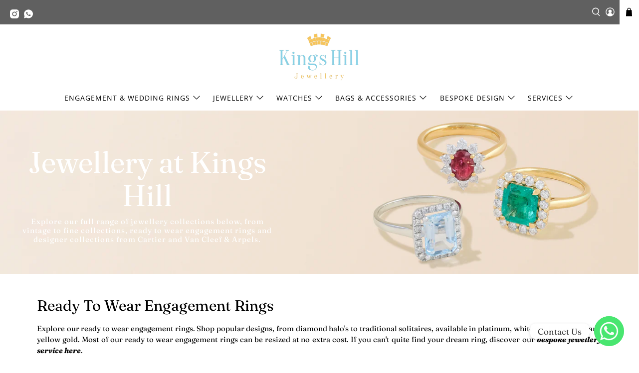

--- FILE ---
content_type: text/html; charset=utf-8
request_url: https://kingshilljewellery.com/collections/jewellery
body_size: 79617
content:


 <!doctype html>
<html class="no-js no-touch" lang="en">
<head> <meta name="google-site-verification" content="F6ZIuj3KoYFJRD0HzGrFFoPCDKFzQZDQg00rbjlpzCc" /> <script>
    window.Store = window.Store || {};
    window.Store.id = 38326632586;</script> <meta charset="utf-8"> <meta http-equiv="cleartype" content="on"> <meta name="robots" content="index,follow"> <meta name="viewport" content="width=device-width,initial-scale=1"> <meta name="theme-color" content="#ffffff"> <link rel="canonical" href="https://kingshilljewellery.com/collections/jewellery"><title>All Jewellery - Kings Hill Jewellery &amp; Watches</title> <!-- DNS prefetches --> <link rel="dns-prefetch" href="https://cdn.shopify.com"> <link rel="dns-prefetch" href="https://fonts.shopify.com"> <link rel="dns-prefetch" href="https://monorail-edge.shopifysvc.com"> <link rel="dns-prefetch" href="https://ajax.googleapis.com"> <!-- Preconnects --> <link rel="preconnect" href="https://cdn.shopify.com" crossorigin> <link rel="preconnect" href="https://fonts.shopify.com" crossorigin> <link rel="preconnect" href="https://monorail-edge.shopifysvc.com"> <link rel="preconnect" href="https://ajax.googleapis.com"> <!-- Preloads --> <!-- Preload CSS --> <link rel="preload" href="//kingshilljewellery.com/cdn/shop/t/63/assets/fancybox.css?v=30466120580444283401705071787" as="style"> <link rel="preload" href="//kingshilljewellery.com/cdn/shop/t/63/assets/styles.css?v=174118388609135660391759334037" as="style"> <!-- Preload JS --> <link rel="preload" href="https://ajax.googleapis.com/ajax/libs/jquery/3.6.0/jquery.min.js" as="script"> <link rel="preload" href="//kingshilljewellery.com/cdn/shop/t/63/assets/vendors.js?v=11282825012671617991705071787" as="script"> <link rel="preload" href="//kingshilljewellery.com/cdn/shop/t/63/assets/utilities.js?v=17547107198205258051705071787" as="script"> <link rel="preload" href="//kingshilljewellery.com/cdn/shop/t/63/assets/app.js?v=157226998940186471041705071787" as="script"> <link rel="preload" href="/services/javascripts/currencies.js" as="script"> <link rel="preload" href="//kingshilljewellery.com/cdn/shop/t/63/assets/currencyConversion.js?v=131509219858779596601705071787" as="script"> <!-- CSS for Flex --> <link rel="stylesheet" href="//kingshilljewellery.com/cdn/shop/t/63/assets/fancybox.css?v=30466120580444283401705071787"> <link rel="stylesheet" href="//kingshilljewellery.com/cdn/shop/t/63/assets/styles.css?v=174118388609135660391759334037"> <script>
    window.PXUTheme = window.PXUTheme || {};
    window.PXUTheme.version = '5.0.1';
    window.PXUTheme.name = 'Flex';</script> <script>
    

window.PXUTheme = window.PXUTheme || {};


window.PXUTheme.info = {
  name: 'Flex',
  version: '3.0.0'
}


window.PXUTheme.currency = {};
window.PXUTheme.currency.show_multiple_currencies = false;
window.PXUTheme.currency.presentment_currency = "GBP";
window.PXUTheme.currency.default_currency = "USD";
window.PXUTheme.currency.display_format = "money_with_currency_format";
window.PXUTheme.currency.money_format = "£{{amount}}";
window.PXUTheme.currency.money_format_no_currency = "£{{amount}}";
window.PXUTheme.currency.money_format_currency = "£{{amount}}";
window.PXUTheme.currency.native_multi_currency = false;
window.PXUTheme.currency.iso_code = "GBP";
window.PXUTheme.currency.symbol = "£";



window.PXUTheme.allCountryOptionTags = "\u003coption value=\"United Kingdom\" data-provinces=\"[[\u0026quot;British Forces\u0026quot;,\u0026quot;British Forces\u0026quot;],[\u0026quot;England\u0026quot;,\u0026quot;England\u0026quot;],[\u0026quot;Northern Ireland\u0026quot;,\u0026quot;Northern Ireland\u0026quot;],[\u0026quot;Scotland\u0026quot;,\u0026quot;Scotland\u0026quot;],[\u0026quot;Wales\u0026quot;,\u0026quot;Wales\u0026quot;]]\"\u003eUnited Kingdom\u003c\/option\u003e\n\u003coption value=\"---\" data-provinces=\"[]\"\u003e---\u003c\/option\u003e\n\u003coption value=\"Afghanistan\" data-provinces=\"[]\"\u003eAfghanistan\u003c\/option\u003e\n\u003coption value=\"Aland Islands\" data-provinces=\"[]\"\u003eÅland Islands\u003c\/option\u003e\n\u003coption value=\"Albania\" data-provinces=\"[]\"\u003eAlbania\u003c\/option\u003e\n\u003coption value=\"Algeria\" data-provinces=\"[]\"\u003eAlgeria\u003c\/option\u003e\n\u003coption value=\"Andorra\" data-provinces=\"[]\"\u003eAndorra\u003c\/option\u003e\n\u003coption value=\"Angola\" data-provinces=\"[]\"\u003eAngola\u003c\/option\u003e\n\u003coption value=\"Anguilla\" data-provinces=\"[]\"\u003eAnguilla\u003c\/option\u003e\n\u003coption value=\"Antigua And Barbuda\" data-provinces=\"[]\"\u003eAntigua \u0026 Barbuda\u003c\/option\u003e\n\u003coption value=\"Argentina\" data-provinces=\"[[\u0026quot;Buenos Aires\u0026quot;,\u0026quot;Buenos Aires Province\u0026quot;],[\u0026quot;Catamarca\u0026quot;,\u0026quot;Catamarca\u0026quot;],[\u0026quot;Chaco\u0026quot;,\u0026quot;Chaco\u0026quot;],[\u0026quot;Chubut\u0026quot;,\u0026quot;Chubut\u0026quot;],[\u0026quot;Ciudad Autónoma de Buenos Aires\u0026quot;,\u0026quot;Buenos Aires (Autonomous City)\u0026quot;],[\u0026quot;Corrientes\u0026quot;,\u0026quot;Corrientes\u0026quot;],[\u0026quot;Córdoba\u0026quot;,\u0026quot;Córdoba\u0026quot;],[\u0026quot;Entre Ríos\u0026quot;,\u0026quot;Entre Ríos\u0026quot;],[\u0026quot;Formosa\u0026quot;,\u0026quot;Formosa\u0026quot;],[\u0026quot;Jujuy\u0026quot;,\u0026quot;Jujuy\u0026quot;],[\u0026quot;La Pampa\u0026quot;,\u0026quot;La Pampa\u0026quot;],[\u0026quot;La Rioja\u0026quot;,\u0026quot;La Rioja\u0026quot;],[\u0026quot;Mendoza\u0026quot;,\u0026quot;Mendoza\u0026quot;],[\u0026quot;Misiones\u0026quot;,\u0026quot;Misiones\u0026quot;],[\u0026quot;Neuquén\u0026quot;,\u0026quot;Neuquén\u0026quot;],[\u0026quot;Río Negro\u0026quot;,\u0026quot;Río Negro\u0026quot;],[\u0026quot;Salta\u0026quot;,\u0026quot;Salta\u0026quot;],[\u0026quot;San Juan\u0026quot;,\u0026quot;San Juan\u0026quot;],[\u0026quot;San Luis\u0026quot;,\u0026quot;San Luis\u0026quot;],[\u0026quot;Santa Cruz\u0026quot;,\u0026quot;Santa Cruz\u0026quot;],[\u0026quot;Santa Fe\u0026quot;,\u0026quot;Santa Fe\u0026quot;],[\u0026quot;Santiago Del Estero\u0026quot;,\u0026quot;Santiago del Estero\u0026quot;],[\u0026quot;Tierra Del Fuego\u0026quot;,\u0026quot;Tierra del Fuego\u0026quot;],[\u0026quot;Tucumán\u0026quot;,\u0026quot;Tucumán\u0026quot;]]\"\u003eArgentina\u003c\/option\u003e\n\u003coption value=\"Armenia\" data-provinces=\"[]\"\u003eArmenia\u003c\/option\u003e\n\u003coption value=\"Aruba\" data-provinces=\"[]\"\u003eAruba\u003c\/option\u003e\n\u003coption value=\"Ascension Island\" data-provinces=\"[]\"\u003eAscension Island\u003c\/option\u003e\n\u003coption value=\"Australia\" data-provinces=\"[[\u0026quot;Australian Capital Territory\u0026quot;,\u0026quot;Australian Capital Territory\u0026quot;],[\u0026quot;New South Wales\u0026quot;,\u0026quot;New South Wales\u0026quot;],[\u0026quot;Northern Territory\u0026quot;,\u0026quot;Northern Territory\u0026quot;],[\u0026quot;Queensland\u0026quot;,\u0026quot;Queensland\u0026quot;],[\u0026quot;South Australia\u0026quot;,\u0026quot;South Australia\u0026quot;],[\u0026quot;Tasmania\u0026quot;,\u0026quot;Tasmania\u0026quot;],[\u0026quot;Victoria\u0026quot;,\u0026quot;Victoria\u0026quot;],[\u0026quot;Western Australia\u0026quot;,\u0026quot;Western Australia\u0026quot;]]\"\u003eAustralia\u003c\/option\u003e\n\u003coption value=\"Austria\" data-provinces=\"[]\"\u003eAustria\u003c\/option\u003e\n\u003coption value=\"Azerbaijan\" data-provinces=\"[]\"\u003eAzerbaijan\u003c\/option\u003e\n\u003coption value=\"Bahamas\" data-provinces=\"[]\"\u003eBahamas\u003c\/option\u003e\n\u003coption value=\"Bahrain\" data-provinces=\"[]\"\u003eBahrain\u003c\/option\u003e\n\u003coption value=\"Bangladesh\" data-provinces=\"[]\"\u003eBangladesh\u003c\/option\u003e\n\u003coption value=\"Barbados\" data-provinces=\"[]\"\u003eBarbados\u003c\/option\u003e\n\u003coption value=\"Belarus\" data-provinces=\"[]\"\u003eBelarus\u003c\/option\u003e\n\u003coption value=\"Belgium\" data-provinces=\"[]\"\u003eBelgium\u003c\/option\u003e\n\u003coption value=\"Belize\" data-provinces=\"[]\"\u003eBelize\u003c\/option\u003e\n\u003coption value=\"Benin\" data-provinces=\"[]\"\u003eBenin\u003c\/option\u003e\n\u003coption value=\"Bermuda\" data-provinces=\"[]\"\u003eBermuda\u003c\/option\u003e\n\u003coption value=\"Bhutan\" data-provinces=\"[]\"\u003eBhutan\u003c\/option\u003e\n\u003coption value=\"Bolivia\" data-provinces=\"[]\"\u003eBolivia\u003c\/option\u003e\n\u003coption value=\"Bosnia And Herzegovina\" data-provinces=\"[]\"\u003eBosnia \u0026 Herzegovina\u003c\/option\u003e\n\u003coption value=\"Botswana\" data-provinces=\"[]\"\u003eBotswana\u003c\/option\u003e\n\u003coption value=\"Brazil\" data-provinces=\"[[\u0026quot;Acre\u0026quot;,\u0026quot;Acre\u0026quot;],[\u0026quot;Alagoas\u0026quot;,\u0026quot;Alagoas\u0026quot;],[\u0026quot;Amapá\u0026quot;,\u0026quot;Amapá\u0026quot;],[\u0026quot;Amazonas\u0026quot;,\u0026quot;Amazonas\u0026quot;],[\u0026quot;Bahia\u0026quot;,\u0026quot;Bahia\u0026quot;],[\u0026quot;Ceará\u0026quot;,\u0026quot;Ceará\u0026quot;],[\u0026quot;Distrito Federal\u0026quot;,\u0026quot;Federal District\u0026quot;],[\u0026quot;Espírito Santo\u0026quot;,\u0026quot;Espírito Santo\u0026quot;],[\u0026quot;Goiás\u0026quot;,\u0026quot;Goiás\u0026quot;],[\u0026quot;Maranhão\u0026quot;,\u0026quot;Maranhão\u0026quot;],[\u0026quot;Mato Grosso\u0026quot;,\u0026quot;Mato Grosso\u0026quot;],[\u0026quot;Mato Grosso do Sul\u0026quot;,\u0026quot;Mato Grosso do Sul\u0026quot;],[\u0026quot;Minas Gerais\u0026quot;,\u0026quot;Minas Gerais\u0026quot;],[\u0026quot;Paraná\u0026quot;,\u0026quot;Paraná\u0026quot;],[\u0026quot;Paraíba\u0026quot;,\u0026quot;Paraíba\u0026quot;],[\u0026quot;Pará\u0026quot;,\u0026quot;Pará\u0026quot;],[\u0026quot;Pernambuco\u0026quot;,\u0026quot;Pernambuco\u0026quot;],[\u0026quot;Piauí\u0026quot;,\u0026quot;Piauí\u0026quot;],[\u0026quot;Rio Grande do Norte\u0026quot;,\u0026quot;Rio Grande do Norte\u0026quot;],[\u0026quot;Rio Grande do Sul\u0026quot;,\u0026quot;Rio Grande do Sul\u0026quot;],[\u0026quot;Rio de Janeiro\u0026quot;,\u0026quot;Rio de Janeiro\u0026quot;],[\u0026quot;Rondônia\u0026quot;,\u0026quot;Rondônia\u0026quot;],[\u0026quot;Roraima\u0026quot;,\u0026quot;Roraima\u0026quot;],[\u0026quot;Santa Catarina\u0026quot;,\u0026quot;Santa Catarina\u0026quot;],[\u0026quot;Sergipe\u0026quot;,\u0026quot;Sergipe\u0026quot;],[\u0026quot;São Paulo\u0026quot;,\u0026quot;São Paulo\u0026quot;],[\u0026quot;Tocantins\u0026quot;,\u0026quot;Tocantins\u0026quot;]]\"\u003eBrazil\u003c\/option\u003e\n\u003coption value=\"British Indian Ocean Territory\" data-provinces=\"[]\"\u003eBritish Indian Ocean Territory\u003c\/option\u003e\n\u003coption value=\"Virgin Islands, British\" data-provinces=\"[]\"\u003eBritish Virgin Islands\u003c\/option\u003e\n\u003coption value=\"Brunei\" data-provinces=\"[]\"\u003eBrunei\u003c\/option\u003e\n\u003coption value=\"Bulgaria\" data-provinces=\"[]\"\u003eBulgaria\u003c\/option\u003e\n\u003coption value=\"Burkina Faso\" data-provinces=\"[]\"\u003eBurkina Faso\u003c\/option\u003e\n\u003coption value=\"Burundi\" data-provinces=\"[]\"\u003eBurundi\u003c\/option\u003e\n\u003coption value=\"Cambodia\" data-provinces=\"[]\"\u003eCambodia\u003c\/option\u003e\n\u003coption value=\"Republic of Cameroon\" data-provinces=\"[]\"\u003eCameroon\u003c\/option\u003e\n\u003coption value=\"Canada\" data-provinces=\"[[\u0026quot;Alberta\u0026quot;,\u0026quot;Alberta\u0026quot;],[\u0026quot;British Columbia\u0026quot;,\u0026quot;British Columbia\u0026quot;],[\u0026quot;Manitoba\u0026quot;,\u0026quot;Manitoba\u0026quot;],[\u0026quot;New Brunswick\u0026quot;,\u0026quot;New Brunswick\u0026quot;],[\u0026quot;Newfoundland and Labrador\u0026quot;,\u0026quot;Newfoundland and Labrador\u0026quot;],[\u0026quot;Northwest Territories\u0026quot;,\u0026quot;Northwest Territories\u0026quot;],[\u0026quot;Nova Scotia\u0026quot;,\u0026quot;Nova Scotia\u0026quot;],[\u0026quot;Nunavut\u0026quot;,\u0026quot;Nunavut\u0026quot;],[\u0026quot;Ontario\u0026quot;,\u0026quot;Ontario\u0026quot;],[\u0026quot;Prince Edward Island\u0026quot;,\u0026quot;Prince Edward Island\u0026quot;],[\u0026quot;Quebec\u0026quot;,\u0026quot;Quebec\u0026quot;],[\u0026quot;Saskatchewan\u0026quot;,\u0026quot;Saskatchewan\u0026quot;],[\u0026quot;Yukon\u0026quot;,\u0026quot;Yukon\u0026quot;]]\"\u003eCanada\u003c\/option\u003e\n\u003coption value=\"Cape Verde\" data-provinces=\"[]\"\u003eCape Verde\u003c\/option\u003e\n\u003coption value=\"Caribbean Netherlands\" data-provinces=\"[]\"\u003eCaribbean Netherlands\u003c\/option\u003e\n\u003coption value=\"Cayman Islands\" data-provinces=\"[]\"\u003eCayman Islands\u003c\/option\u003e\n\u003coption value=\"Central African Republic\" data-provinces=\"[]\"\u003eCentral African Republic\u003c\/option\u003e\n\u003coption value=\"Chad\" data-provinces=\"[]\"\u003eChad\u003c\/option\u003e\n\u003coption value=\"Chile\" data-provinces=\"[[\u0026quot;Antofagasta\u0026quot;,\u0026quot;Antofagasta\u0026quot;],[\u0026quot;Araucanía\u0026quot;,\u0026quot;Araucanía\u0026quot;],[\u0026quot;Arica and Parinacota\u0026quot;,\u0026quot;Arica y Parinacota\u0026quot;],[\u0026quot;Atacama\u0026quot;,\u0026quot;Atacama\u0026quot;],[\u0026quot;Aysén\u0026quot;,\u0026quot;Aysén\u0026quot;],[\u0026quot;Biobío\u0026quot;,\u0026quot;Bío Bío\u0026quot;],[\u0026quot;Coquimbo\u0026quot;,\u0026quot;Coquimbo\u0026quot;],[\u0026quot;Los Lagos\u0026quot;,\u0026quot;Los Lagos\u0026quot;],[\u0026quot;Los Ríos\u0026quot;,\u0026quot;Los Ríos\u0026quot;],[\u0026quot;Magallanes\u0026quot;,\u0026quot;Magallanes Region\u0026quot;],[\u0026quot;Maule\u0026quot;,\u0026quot;Maule\u0026quot;],[\u0026quot;O\u0026#39;Higgins\u0026quot;,\u0026quot;Libertador General Bernardo O’Higgins\u0026quot;],[\u0026quot;Santiago\u0026quot;,\u0026quot;Santiago Metropolitan\u0026quot;],[\u0026quot;Tarapacá\u0026quot;,\u0026quot;Tarapacá\u0026quot;],[\u0026quot;Valparaíso\u0026quot;,\u0026quot;Valparaíso\u0026quot;],[\u0026quot;Ñuble\u0026quot;,\u0026quot;Ñuble\u0026quot;]]\"\u003eChile\u003c\/option\u003e\n\u003coption value=\"China\" data-provinces=\"[[\u0026quot;Anhui\u0026quot;,\u0026quot;Anhui\u0026quot;],[\u0026quot;Beijing\u0026quot;,\u0026quot;Beijing\u0026quot;],[\u0026quot;Chongqing\u0026quot;,\u0026quot;Chongqing\u0026quot;],[\u0026quot;Fujian\u0026quot;,\u0026quot;Fujian\u0026quot;],[\u0026quot;Gansu\u0026quot;,\u0026quot;Gansu\u0026quot;],[\u0026quot;Guangdong\u0026quot;,\u0026quot;Guangdong\u0026quot;],[\u0026quot;Guangxi\u0026quot;,\u0026quot;Guangxi\u0026quot;],[\u0026quot;Guizhou\u0026quot;,\u0026quot;Guizhou\u0026quot;],[\u0026quot;Hainan\u0026quot;,\u0026quot;Hainan\u0026quot;],[\u0026quot;Hebei\u0026quot;,\u0026quot;Hebei\u0026quot;],[\u0026quot;Heilongjiang\u0026quot;,\u0026quot;Heilongjiang\u0026quot;],[\u0026quot;Henan\u0026quot;,\u0026quot;Henan\u0026quot;],[\u0026quot;Hubei\u0026quot;,\u0026quot;Hubei\u0026quot;],[\u0026quot;Hunan\u0026quot;,\u0026quot;Hunan\u0026quot;],[\u0026quot;Inner Mongolia\u0026quot;,\u0026quot;Inner Mongolia\u0026quot;],[\u0026quot;Jiangsu\u0026quot;,\u0026quot;Jiangsu\u0026quot;],[\u0026quot;Jiangxi\u0026quot;,\u0026quot;Jiangxi\u0026quot;],[\u0026quot;Jilin\u0026quot;,\u0026quot;Jilin\u0026quot;],[\u0026quot;Liaoning\u0026quot;,\u0026quot;Liaoning\u0026quot;],[\u0026quot;Ningxia\u0026quot;,\u0026quot;Ningxia\u0026quot;],[\u0026quot;Qinghai\u0026quot;,\u0026quot;Qinghai\u0026quot;],[\u0026quot;Shaanxi\u0026quot;,\u0026quot;Shaanxi\u0026quot;],[\u0026quot;Shandong\u0026quot;,\u0026quot;Shandong\u0026quot;],[\u0026quot;Shanghai\u0026quot;,\u0026quot;Shanghai\u0026quot;],[\u0026quot;Shanxi\u0026quot;,\u0026quot;Shanxi\u0026quot;],[\u0026quot;Sichuan\u0026quot;,\u0026quot;Sichuan\u0026quot;],[\u0026quot;Tianjin\u0026quot;,\u0026quot;Tianjin\u0026quot;],[\u0026quot;Xinjiang\u0026quot;,\u0026quot;Xinjiang\u0026quot;],[\u0026quot;Xizang\u0026quot;,\u0026quot;Tibet\u0026quot;],[\u0026quot;Yunnan\u0026quot;,\u0026quot;Yunnan\u0026quot;],[\u0026quot;Zhejiang\u0026quot;,\u0026quot;Zhejiang\u0026quot;]]\"\u003eChina\u003c\/option\u003e\n\u003coption value=\"Christmas Island\" data-provinces=\"[]\"\u003eChristmas Island\u003c\/option\u003e\n\u003coption value=\"Cocos (Keeling) Islands\" data-provinces=\"[]\"\u003eCocos (Keeling) Islands\u003c\/option\u003e\n\u003coption value=\"Colombia\" data-provinces=\"[[\u0026quot;Amazonas\u0026quot;,\u0026quot;Amazonas\u0026quot;],[\u0026quot;Antioquia\u0026quot;,\u0026quot;Antioquia\u0026quot;],[\u0026quot;Arauca\u0026quot;,\u0026quot;Arauca\u0026quot;],[\u0026quot;Atlántico\u0026quot;,\u0026quot;Atlántico\u0026quot;],[\u0026quot;Bogotá, D.C.\u0026quot;,\u0026quot;Capital District\u0026quot;],[\u0026quot;Bolívar\u0026quot;,\u0026quot;Bolívar\u0026quot;],[\u0026quot;Boyacá\u0026quot;,\u0026quot;Boyacá\u0026quot;],[\u0026quot;Caldas\u0026quot;,\u0026quot;Caldas\u0026quot;],[\u0026quot;Caquetá\u0026quot;,\u0026quot;Caquetá\u0026quot;],[\u0026quot;Casanare\u0026quot;,\u0026quot;Casanare\u0026quot;],[\u0026quot;Cauca\u0026quot;,\u0026quot;Cauca\u0026quot;],[\u0026quot;Cesar\u0026quot;,\u0026quot;Cesar\u0026quot;],[\u0026quot;Chocó\u0026quot;,\u0026quot;Chocó\u0026quot;],[\u0026quot;Cundinamarca\u0026quot;,\u0026quot;Cundinamarca\u0026quot;],[\u0026quot;Córdoba\u0026quot;,\u0026quot;Córdoba\u0026quot;],[\u0026quot;Guainía\u0026quot;,\u0026quot;Guainía\u0026quot;],[\u0026quot;Guaviare\u0026quot;,\u0026quot;Guaviare\u0026quot;],[\u0026quot;Huila\u0026quot;,\u0026quot;Huila\u0026quot;],[\u0026quot;La Guajira\u0026quot;,\u0026quot;La Guajira\u0026quot;],[\u0026quot;Magdalena\u0026quot;,\u0026quot;Magdalena\u0026quot;],[\u0026quot;Meta\u0026quot;,\u0026quot;Meta\u0026quot;],[\u0026quot;Nariño\u0026quot;,\u0026quot;Nariño\u0026quot;],[\u0026quot;Norte de Santander\u0026quot;,\u0026quot;Norte de Santander\u0026quot;],[\u0026quot;Putumayo\u0026quot;,\u0026quot;Putumayo\u0026quot;],[\u0026quot;Quindío\u0026quot;,\u0026quot;Quindío\u0026quot;],[\u0026quot;Risaralda\u0026quot;,\u0026quot;Risaralda\u0026quot;],[\u0026quot;San Andrés, Providencia y Santa Catalina\u0026quot;,\u0026quot;San Andrés \\u0026 Providencia\u0026quot;],[\u0026quot;Santander\u0026quot;,\u0026quot;Santander\u0026quot;],[\u0026quot;Sucre\u0026quot;,\u0026quot;Sucre\u0026quot;],[\u0026quot;Tolima\u0026quot;,\u0026quot;Tolima\u0026quot;],[\u0026quot;Valle del Cauca\u0026quot;,\u0026quot;Valle del Cauca\u0026quot;],[\u0026quot;Vaupés\u0026quot;,\u0026quot;Vaupés\u0026quot;],[\u0026quot;Vichada\u0026quot;,\u0026quot;Vichada\u0026quot;]]\"\u003eColombia\u003c\/option\u003e\n\u003coption value=\"Comoros\" data-provinces=\"[]\"\u003eComoros\u003c\/option\u003e\n\u003coption value=\"Congo\" data-provinces=\"[]\"\u003eCongo - Brazzaville\u003c\/option\u003e\n\u003coption value=\"Congo, The Democratic Republic Of The\" data-provinces=\"[]\"\u003eCongo - Kinshasa\u003c\/option\u003e\n\u003coption value=\"Cook Islands\" data-provinces=\"[]\"\u003eCook Islands\u003c\/option\u003e\n\u003coption value=\"Costa Rica\" data-provinces=\"[[\u0026quot;Alajuela\u0026quot;,\u0026quot;Alajuela\u0026quot;],[\u0026quot;Cartago\u0026quot;,\u0026quot;Cartago\u0026quot;],[\u0026quot;Guanacaste\u0026quot;,\u0026quot;Guanacaste\u0026quot;],[\u0026quot;Heredia\u0026quot;,\u0026quot;Heredia\u0026quot;],[\u0026quot;Limón\u0026quot;,\u0026quot;Limón\u0026quot;],[\u0026quot;Puntarenas\u0026quot;,\u0026quot;Puntarenas\u0026quot;],[\u0026quot;San José\u0026quot;,\u0026quot;San José\u0026quot;]]\"\u003eCosta Rica\u003c\/option\u003e\n\u003coption value=\"Croatia\" data-provinces=\"[]\"\u003eCroatia\u003c\/option\u003e\n\u003coption value=\"Curaçao\" data-provinces=\"[]\"\u003eCuraçao\u003c\/option\u003e\n\u003coption value=\"Cyprus\" data-provinces=\"[]\"\u003eCyprus\u003c\/option\u003e\n\u003coption value=\"Czech Republic\" data-provinces=\"[]\"\u003eCzechia\u003c\/option\u003e\n\u003coption value=\"Côte d'Ivoire\" data-provinces=\"[]\"\u003eCôte d’Ivoire\u003c\/option\u003e\n\u003coption value=\"Denmark\" data-provinces=\"[]\"\u003eDenmark\u003c\/option\u003e\n\u003coption value=\"Djibouti\" data-provinces=\"[]\"\u003eDjibouti\u003c\/option\u003e\n\u003coption value=\"Dominica\" data-provinces=\"[]\"\u003eDominica\u003c\/option\u003e\n\u003coption value=\"Dominican Republic\" data-provinces=\"[]\"\u003eDominican Republic\u003c\/option\u003e\n\u003coption value=\"Ecuador\" data-provinces=\"[]\"\u003eEcuador\u003c\/option\u003e\n\u003coption value=\"Egypt\" data-provinces=\"[[\u0026quot;6th of October\u0026quot;,\u0026quot;6th of October\u0026quot;],[\u0026quot;Al Sharqia\u0026quot;,\u0026quot;Al Sharqia\u0026quot;],[\u0026quot;Alexandria\u0026quot;,\u0026quot;Alexandria\u0026quot;],[\u0026quot;Aswan\u0026quot;,\u0026quot;Aswan\u0026quot;],[\u0026quot;Asyut\u0026quot;,\u0026quot;Asyut\u0026quot;],[\u0026quot;Beheira\u0026quot;,\u0026quot;Beheira\u0026quot;],[\u0026quot;Beni Suef\u0026quot;,\u0026quot;Beni Suef\u0026quot;],[\u0026quot;Cairo\u0026quot;,\u0026quot;Cairo\u0026quot;],[\u0026quot;Dakahlia\u0026quot;,\u0026quot;Dakahlia\u0026quot;],[\u0026quot;Damietta\u0026quot;,\u0026quot;Damietta\u0026quot;],[\u0026quot;Faiyum\u0026quot;,\u0026quot;Faiyum\u0026quot;],[\u0026quot;Gharbia\u0026quot;,\u0026quot;Gharbia\u0026quot;],[\u0026quot;Giza\u0026quot;,\u0026quot;Giza\u0026quot;],[\u0026quot;Helwan\u0026quot;,\u0026quot;Helwan\u0026quot;],[\u0026quot;Ismailia\u0026quot;,\u0026quot;Ismailia\u0026quot;],[\u0026quot;Kafr el-Sheikh\u0026quot;,\u0026quot;Kafr el-Sheikh\u0026quot;],[\u0026quot;Luxor\u0026quot;,\u0026quot;Luxor\u0026quot;],[\u0026quot;Matrouh\u0026quot;,\u0026quot;Matrouh\u0026quot;],[\u0026quot;Minya\u0026quot;,\u0026quot;Minya\u0026quot;],[\u0026quot;Monufia\u0026quot;,\u0026quot;Monufia\u0026quot;],[\u0026quot;New Valley\u0026quot;,\u0026quot;New Valley\u0026quot;],[\u0026quot;North Sinai\u0026quot;,\u0026quot;North Sinai\u0026quot;],[\u0026quot;Port Said\u0026quot;,\u0026quot;Port Said\u0026quot;],[\u0026quot;Qalyubia\u0026quot;,\u0026quot;Qalyubia\u0026quot;],[\u0026quot;Qena\u0026quot;,\u0026quot;Qena\u0026quot;],[\u0026quot;Red Sea\u0026quot;,\u0026quot;Red Sea\u0026quot;],[\u0026quot;Sohag\u0026quot;,\u0026quot;Sohag\u0026quot;],[\u0026quot;South Sinai\u0026quot;,\u0026quot;South Sinai\u0026quot;],[\u0026quot;Suez\u0026quot;,\u0026quot;Suez\u0026quot;]]\"\u003eEgypt\u003c\/option\u003e\n\u003coption value=\"El Salvador\" data-provinces=\"[[\u0026quot;Ahuachapán\u0026quot;,\u0026quot;Ahuachapán\u0026quot;],[\u0026quot;Cabañas\u0026quot;,\u0026quot;Cabañas\u0026quot;],[\u0026quot;Chalatenango\u0026quot;,\u0026quot;Chalatenango\u0026quot;],[\u0026quot;Cuscatlán\u0026quot;,\u0026quot;Cuscatlán\u0026quot;],[\u0026quot;La Libertad\u0026quot;,\u0026quot;La Libertad\u0026quot;],[\u0026quot;La Paz\u0026quot;,\u0026quot;La Paz\u0026quot;],[\u0026quot;La Unión\u0026quot;,\u0026quot;La Unión\u0026quot;],[\u0026quot;Morazán\u0026quot;,\u0026quot;Morazán\u0026quot;],[\u0026quot;San Miguel\u0026quot;,\u0026quot;San Miguel\u0026quot;],[\u0026quot;San Salvador\u0026quot;,\u0026quot;San Salvador\u0026quot;],[\u0026quot;San Vicente\u0026quot;,\u0026quot;San Vicente\u0026quot;],[\u0026quot;Santa Ana\u0026quot;,\u0026quot;Santa Ana\u0026quot;],[\u0026quot;Sonsonate\u0026quot;,\u0026quot;Sonsonate\u0026quot;],[\u0026quot;Usulután\u0026quot;,\u0026quot;Usulután\u0026quot;]]\"\u003eEl Salvador\u003c\/option\u003e\n\u003coption value=\"Equatorial Guinea\" data-provinces=\"[]\"\u003eEquatorial Guinea\u003c\/option\u003e\n\u003coption value=\"Eritrea\" data-provinces=\"[]\"\u003eEritrea\u003c\/option\u003e\n\u003coption value=\"Estonia\" data-provinces=\"[]\"\u003eEstonia\u003c\/option\u003e\n\u003coption value=\"Eswatini\" data-provinces=\"[]\"\u003eEswatini\u003c\/option\u003e\n\u003coption value=\"Ethiopia\" data-provinces=\"[]\"\u003eEthiopia\u003c\/option\u003e\n\u003coption value=\"Falkland Islands (Malvinas)\" data-provinces=\"[]\"\u003eFalkland Islands\u003c\/option\u003e\n\u003coption value=\"Faroe Islands\" data-provinces=\"[]\"\u003eFaroe Islands\u003c\/option\u003e\n\u003coption value=\"Fiji\" data-provinces=\"[]\"\u003eFiji\u003c\/option\u003e\n\u003coption value=\"Finland\" data-provinces=\"[]\"\u003eFinland\u003c\/option\u003e\n\u003coption value=\"France\" data-provinces=\"[]\"\u003eFrance\u003c\/option\u003e\n\u003coption value=\"French Guiana\" data-provinces=\"[]\"\u003eFrench Guiana\u003c\/option\u003e\n\u003coption value=\"French Polynesia\" data-provinces=\"[]\"\u003eFrench Polynesia\u003c\/option\u003e\n\u003coption value=\"French Southern Territories\" data-provinces=\"[]\"\u003eFrench Southern Territories\u003c\/option\u003e\n\u003coption value=\"Gabon\" data-provinces=\"[]\"\u003eGabon\u003c\/option\u003e\n\u003coption value=\"Gambia\" data-provinces=\"[]\"\u003eGambia\u003c\/option\u003e\n\u003coption value=\"Georgia\" data-provinces=\"[]\"\u003eGeorgia\u003c\/option\u003e\n\u003coption value=\"Germany\" data-provinces=\"[]\"\u003eGermany\u003c\/option\u003e\n\u003coption value=\"Ghana\" data-provinces=\"[]\"\u003eGhana\u003c\/option\u003e\n\u003coption value=\"Gibraltar\" data-provinces=\"[]\"\u003eGibraltar\u003c\/option\u003e\n\u003coption value=\"Greece\" data-provinces=\"[]\"\u003eGreece\u003c\/option\u003e\n\u003coption value=\"Greenland\" data-provinces=\"[]\"\u003eGreenland\u003c\/option\u003e\n\u003coption value=\"Grenada\" data-provinces=\"[]\"\u003eGrenada\u003c\/option\u003e\n\u003coption value=\"Guadeloupe\" data-provinces=\"[]\"\u003eGuadeloupe\u003c\/option\u003e\n\u003coption value=\"Guatemala\" data-provinces=\"[[\u0026quot;Alta Verapaz\u0026quot;,\u0026quot;Alta Verapaz\u0026quot;],[\u0026quot;Baja Verapaz\u0026quot;,\u0026quot;Baja Verapaz\u0026quot;],[\u0026quot;Chimaltenango\u0026quot;,\u0026quot;Chimaltenango\u0026quot;],[\u0026quot;Chiquimula\u0026quot;,\u0026quot;Chiquimula\u0026quot;],[\u0026quot;El Progreso\u0026quot;,\u0026quot;El Progreso\u0026quot;],[\u0026quot;Escuintla\u0026quot;,\u0026quot;Escuintla\u0026quot;],[\u0026quot;Guatemala\u0026quot;,\u0026quot;Guatemala\u0026quot;],[\u0026quot;Huehuetenango\u0026quot;,\u0026quot;Huehuetenango\u0026quot;],[\u0026quot;Izabal\u0026quot;,\u0026quot;Izabal\u0026quot;],[\u0026quot;Jalapa\u0026quot;,\u0026quot;Jalapa\u0026quot;],[\u0026quot;Jutiapa\u0026quot;,\u0026quot;Jutiapa\u0026quot;],[\u0026quot;Petén\u0026quot;,\u0026quot;Petén\u0026quot;],[\u0026quot;Quetzaltenango\u0026quot;,\u0026quot;Quetzaltenango\u0026quot;],[\u0026quot;Quiché\u0026quot;,\u0026quot;Quiché\u0026quot;],[\u0026quot;Retalhuleu\u0026quot;,\u0026quot;Retalhuleu\u0026quot;],[\u0026quot;Sacatepéquez\u0026quot;,\u0026quot;Sacatepéquez\u0026quot;],[\u0026quot;San Marcos\u0026quot;,\u0026quot;San Marcos\u0026quot;],[\u0026quot;Santa Rosa\u0026quot;,\u0026quot;Santa Rosa\u0026quot;],[\u0026quot;Sololá\u0026quot;,\u0026quot;Sololá\u0026quot;],[\u0026quot;Suchitepéquez\u0026quot;,\u0026quot;Suchitepéquez\u0026quot;],[\u0026quot;Totonicapán\u0026quot;,\u0026quot;Totonicapán\u0026quot;],[\u0026quot;Zacapa\u0026quot;,\u0026quot;Zacapa\u0026quot;]]\"\u003eGuatemala\u003c\/option\u003e\n\u003coption value=\"Guernsey\" data-provinces=\"[]\"\u003eGuernsey\u003c\/option\u003e\n\u003coption value=\"Guinea\" data-provinces=\"[]\"\u003eGuinea\u003c\/option\u003e\n\u003coption value=\"Guinea Bissau\" data-provinces=\"[]\"\u003eGuinea-Bissau\u003c\/option\u003e\n\u003coption value=\"Guyana\" data-provinces=\"[]\"\u003eGuyana\u003c\/option\u003e\n\u003coption value=\"Haiti\" data-provinces=\"[]\"\u003eHaiti\u003c\/option\u003e\n\u003coption value=\"Honduras\" data-provinces=\"[]\"\u003eHonduras\u003c\/option\u003e\n\u003coption value=\"Hong Kong\" data-provinces=\"[[\u0026quot;Hong Kong Island\u0026quot;,\u0026quot;Hong Kong Island\u0026quot;],[\u0026quot;Kowloon\u0026quot;,\u0026quot;Kowloon\u0026quot;],[\u0026quot;New Territories\u0026quot;,\u0026quot;New Territories\u0026quot;]]\"\u003eHong Kong SAR\u003c\/option\u003e\n\u003coption value=\"Hungary\" data-provinces=\"[]\"\u003eHungary\u003c\/option\u003e\n\u003coption value=\"Iceland\" data-provinces=\"[]\"\u003eIceland\u003c\/option\u003e\n\u003coption value=\"India\" data-provinces=\"[[\u0026quot;Andaman and Nicobar Islands\u0026quot;,\u0026quot;Andaman and Nicobar Islands\u0026quot;],[\u0026quot;Andhra Pradesh\u0026quot;,\u0026quot;Andhra Pradesh\u0026quot;],[\u0026quot;Arunachal Pradesh\u0026quot;,\u0026quot;Arunachal Pradesh\u0026quot;],[\u0026quot;Assam\u0026quot;,\u0026quot;Assam\u0026quot;],[\u0026quot;Bihar\u0026quot;,\u0026quot;Bihar\u0026quot;],[\u0026quot;Chandigarh\u0026quot;,\u0026quot;Chandigarh\u0026quot;],[\u0026quot;Chhattisgarh\u0026quot;,\u0026quot;Chhattisgarh\u0026quot;],[\u0026quot;Dadra and Nagar Haveli\u0026quot;,\u0026quot;Dadra and Nagar Haveli\u0026quot;],[\u0026quot;Daman and Diu\u0026quot;,\u0026quot;Daman and Diu\u0026quot;],[\u0026quot;Delhi\u0026quot;,\u0026quot;Delhi\u0026quot;],[\u0026quot;Goa\u0026quot;,\u0026quot;Goa\u0026quot;],[\u0026quot;Gujarat\u0026quot;,\u0026quot;Gujarat\u0026quot;],[\u0026quot;Haryana\u0026quot;,\u0026quot;Haryana\u0026quot;],[\u0026quot;Himachal Pradesh\u0026quot;,\u0026quot;Himachal Pradesh\u0026quot;],[\u0026quot;Jammu and Kashmir\u0026quot;,\u0026quot;Jammu and Kashmir\u0026quot;],[\u0026quot;Jharkhand\u0026quot;,\u0026quot;Jharkhand\u0026quot;],[\u0026quot;Karnataka\u0026quot;,\u0026quot;Karnataka\u0026quot;],[\u0026quot;Kerala\u0026quot;,\u0026quot;Kerala\u0026quot;],[\u0026quot;Ladakh\u0026quot;,\u0026quot;Ladakh\u0026quot;],[\u0026quot;Lakshadweep\u0026quot;,\u0026quot;Lakshadweep\u0026quot;],[\u0026quot;Madhya Pradesh\u0026quot;,\u0026quot;Madhya Pradesh\u0026quot;],[\u0026quot;Maharashtra\u0026quot;,\u0026quot;Maharashtra\u0026quot;],[\u0026quot;Manipur\u0026quot;,\u0026quot;Manipur\u0026quot;],[\u0026quot;Meghalaya\u0026quot;,\u0026quot;Meghalaya\u0026quot;],[\u0026quot;Mizoram\u0026quot;,\u0026quot;Mizoram\u0026quot;],[\u0026quot;Nagaland\u0026quot;,\u0026quot;Nagaland\u0026quot;],[\u0026quot;Odisha\u0026quot;,\u0026quot;Odisha\u0026quot;],[\u0026quot;Puducherry\u0026quot;,\u0026quot;Puducherry\u0026quot;],[\u0026quot;Punjab\u0026quot;,\u0026quot;Punjab\u0026quot;],[\u0026quot;Rajasthan\u0026quot;,\u0026quot;Rajasthan\u0026quot;],[\u0026quot;Sikkim\u0026quot;,\u0026quot;Sikkim\u0026quot;],[\u0026quot;Tamil Nadu\u0026quot;,\u0026quot;Tamil Nadu\u0026quot;],[\u0026quot;Telangana\u0026quot;,\u0026quot;Telangana\u0026quot;],[\u0026quot;Tripura\u0026quot;,\u0026quot;Tripura\u0026quot;],[\u0026quot;Uttar Pradesh\u0026quot;,\u0026quot;Uttar Pradesh\u0026quot;],[\u0026quot;Uttarakhand\u0026quot;,\u0026quot;Uttarakhand\u0026quot;],[\u0026quot;West Bengal\u0026quot;,\u0026quot;West Bengal\u0026quot;]]\"\u003eIndia\u003c\/option\u003e\n\u003coption value=\"Indonesia\" data-provinces=\"[[\u0026quot;Aceh\u0026quot;,\u0026quot;Aceh\u0026quot;],[\u0026quot;Bali\u0026quot;,\u0026quot;Bali\u0026quot;],[\u0026quot;Bangka Belitung\u0026quot;,\u0026quot;Bangka–Belitung Islands\u0026quot;],[\u0026quot;Banten\u0026quot;,\u0026quot;Banten\u0026quot;],[\u0026quot;Bengkulu\u0026quot;,\u0026quot;Bengkulu\u0026quot;],[\u0026quot;Gorontalo\u0026quot;,\u0026quot;Gorontalo\u0026quot;],[\u0026quot;Jakarta\u0026quot;,\u0026quot;Jakarta\u0026quot;],[\u0026quot;Jambi\u0026quot;,\u0026quot;Jambi\u0026quot;],[\u0026quot;Jawa Barat\u0026quot;,\u0026quot;West Java\u0026quot;],[\u0026quot;Jawa Tengah\u0026quot;,\u0026quot;Central Java\u0026quot;],[\u0026quot;Jawa Timur\u0026quot;,\u0026quot;East Java\u0026quot;],[\u0026quot;Kalimantan Barat\u0026quot;,\u0026quot;West Kalimantan\u0026quot;],[\u0026quot;Kalimantan Selatan\u0026quot;,\u0026quot;South Kalimantan\u0026quot;],[\u0026quot;Kalimantan Tengah\u0026quot;,\u0026quot;Central Kalimantan\u0026quot;],[\u0026quot;Kalimantan Timur\u0026quot;,\u0026quot;East Kalimantan\u0026quot;],[\u0026quot;Kalimantan Utara\u0026quot;,\u0026quot;North Kalimantan\u0026quot;],[\u0026quot;Kepulauan Riau\u0026quot;,\u0026quot;Riau Islands\u0026quot;],[\u0026quot;Lampung\u0026quot;,\u0026quot;Lampung\u0026quot;],[\u0026quot;Maluku\u0026quot;,\u0026quot;Maluku\u0026quot;],[\u0026quot;Maluku Utara\u0026quot;,\u0026quot;North Maluku\u0026quot;],[\u0026quot;North Sumatra\u0026quot;,\u0026quot;North Sumatra\u0026quot;],[\u0026quot;Nusa Tenggara Barat\u0026quot;,\u0026quot;West Nusa Tenggara\u0026quot;],[\u0026quot;Nusa Tenggara Timur\u0026quot;,\u0026quot;East Nusa Tenggara\u0026quot;],[\u0026quot;Papua\u0026quot;,\u0026quot;Papua\u0026quot;],[\u0026quot;Papua Barat\u0026quot;,\u0026quot;West Papua\u0026quot;],[\u0026quot;Riau\u0026quot;,\u0026quot;Riau\u0026quot;],[\u0026quot;South Sumatra\u0026quot;,\u0026quot;South Sumatra\u0026quot;],[\u0026quot;Sulawesi Barat\u0026quot;,\u0026quot;West Sulawesi\u0026quot;],[\u0026quot;Sulawesi Selatan\u0026quot;,\u0026quot;South Sulawesi\u0026quot;],[\u0026quot;Sulawesi Tengah\u0026quot;,\u0026quot;Central Sulawesi\u0026quot;],[\u0026quot;Sulawesi Tenggara\u0026quot;,\u0026quot;Southeast Sulawesi\u0026quot;],[\u0026quot;Sulawesi Utara\u0026quot;,\u0026quot;North Sulawesi\u0026quot;],[\u0026quot;West Sumatra\u0026quot;,\u0026quot;West Sumatra\u0026quot;],[\u0026quot;Yogyakarta\u0026quot;,\u0026quot;Yogyakarta\u0026quot;]]\"\u003eIndonesia\u003c\/option\u003e\n\u003coption value=\"Iraq\" data-provinces=\"[]\"\u003eIraq\u003c\/option\u003e\n\u003coption value=\"Ireland\" data-provinces=\"[[\u0026quot;Carlow\u0026quot;,\u0026quot;Carlow\u0026quot;],[\u0026quot;Cavan\u0026quot;,\u0026quot;Cavan\u0026quot;],[\u0026quot;Clare\u0026quot;,\u0026quot;Clare\u0026quot;],[\u0026quot;Cork\u0026quot;,\u0026quot;Cork\u0026quot;],[\u0026quot;Donegal\u0026quot;,\u0026quot;Donegal\u0026quot;],[\u0026quot;Dublin\u0026quot;,\u0026quot;Dublin\u0026quot;],[\u0026quot;Galway\u0026quot;,\u0026quot;Galway\u0026quot;],[\u0026quot;Kerry\u0026quot;,\u0026quot;Kerry\u0026quot;],[\u0026quot;Kildare\u0026quot;,\u0026quot;Kildare\u0026quot;],[\u0026quot;Kilkenny\u0026quot;,\u0026quot;Kilkenny\u0026quot;],[\u0026quot;Laois\u0026quot;,\u0026quot;Laois\u0026quot;],[\u0026quot;Leitrim\u0026quot;,\u0026quot;Leitrim\u0026quot;],[\u0026quot;Limerick\u0026quot;,\u0026quot;Limerick\u0026quot;],[\u0026quot;Longford\u0026quot;,\u0026quot;Longford\u0026quot;],[\u0026quot;Louth\u0026quot;,\u0026quot;Louth\u0026quot;],[\u0026quot;Mayo\u0026quot;,\u0026quot;Mayo\u0026quot;],[\u0026quot;Meath\u0026quot;,\u0026quot;Meath\u0026quot;],[\u0026quot;Monaghan\u0026quot;,\u0026quot;Monaghan\u0026quot;],[\u0026quot;Offaly\u0026quot;,\u0026quot;Offaly\u0026quot;],[\u0026quot;Roscommon\u0026quot;,\u0026quot;Roscommon\u0026quot;],[\u0026quot;Sligo\u0026quot;,\u0026quot;Sligo\u0026quot;],[\u0026quot;Tipperary\u0026quot;,\u0026quot;Tipperary\u0026quot;],[\u0026quot;Waterford\u0026quot;,\u0026quot;Waterford\u0026quot;],[\u0026quot;Westmeath\u0026quot;,\u0026quot;Westmeath\u0026quot;],[\u0026quot;Wexford\u0026quot;,\u0026quot;Wexford\u0026quot;],[\u0026quot;Wicklow\u0026quot;,\u0026quot;Wicklow\u0026quot;]]\"\u003eIreland\u003c\/option\u003e\n\u003coption value=\"Isle Of Man\" data-provinces=\"[]\"\u003eIsle of Man\u003c\/option\u003e\n\u003coption value=\"Israel\" data-provinces=\"[]\"\u003eIsrael\u003c\/option\u003e\n\u003coption value=\"Italy\" data-provinces=\"[[\u0026quot;Agrigento\u0026quot;,\u0026quot;Agrigento\u0026quot;],[\u0026quot;Alessandria\u0026quot;,\u0026quot;Alessandria\u0026quot;],[\u0026quot;Ancona\u0026quot;,\u0026quot;Ancona\u0026quot;],[\u0026quot;Aosta\u0026quot;,\u0026quot;Aosta Valley\u0026quot;],[\u0026quot;Arezzo\u0026quot;,\u0026quot;Arezzo\u0026quot;],[\u0026quot;Ascoli Piceno\u0026quot;,\u0026quot;Ascoli Piceno\u0026quot;],[\u0026quot;Asti\u0026quot;,\u0026quot;Asti\u0026quot;],[\u0026quot;Avellino\u0026quot;,\u0026quot;Avellino\u0026quot;],[\u0026quot;Bari\u0026quot;,\u0026quot;Bari\u0026quot;],[\u0026quot;Barletta-Andria-Trani\u0026quot;,\u0026quot;Barletta-Andria-Trani\u0026quot;],[\u0026quot;Belluno\u0026quot;,\u0026quot;Belluno\u0026quot;],[\u0026quot;Benevento\u0026quot;,\u0026quot;Benevento\u0026quot;],[\u0026quot;Bergamo\u0026quot;,\u0026quot;Bergamo\u0026quot;],[\u0026quot;Biella\u0026quot;,\u0026quot;Biella\u0026quot;],[\u0026quot;Bologna\u0026quot;,\u0026quot;Bologna\u0026quot;],[\u0026quot;Bolzano\u0026quot;,\u0026quot;South Tyrol\u0026quot;],[\u0026quot;Brescia\u0026quot;,\u0026quot;Brescia\u0026quot;],[\u0026quot;Brindisi\u0026quot;,\u0026quot;Brindisi\u0026quot;],[\u0026quot;Cagliari\u0026quot;,\u0026quot;Cagliari\u0026quot;],[\u0026quot;Caltanissetta\u0026quot;,\u0026quot;Caltanissetta\u0026quot;],[\u0026quot;Campobasso\u0026quot;,\u0026quot;Campobasso\u0026quot;],[\u0026quot;Carbonia-Iglesias\u0026quot;,\u0026quot;Carbonia-Iglesias\u0026quot;],[\u0026quot;Caserta\u0026quot;,\u0026quot;Caserta\u0026quot;],[\u0026quot;Catania\u0026quot;,\u0026quot;Catania\u0026quot;],[\u0026quot;Catanzaro\u0026quot;,\u0026quot;Catanzaro\u0026quot;],[\u0026quot;Chieti\u0026quot;,\u0026quot;Chieti\u0026quot;],[\u0026quot;Como\u0026quot;,\u0026quot;Como\u0026quot;],[\u0026quot;Cosenza\u0026quot;,\u0026quot;Cosenza\u0026quot;],[\u0026quot;Cremona\u0026quot;,\u0026quot;Cremona\u0026quot;],[\u0026quot;Crotone\u0026quot;,\u0026quot;Crotone\u0026quot;],[\u0026quot;Cuneo\u0026quot;,\u0026quot;Cuneo\u0026quot;],[\u0026quot;Enna\u0026quot;,\u0026quot;Enna\u0026quot;],[\u0026quot;Fermo\u0026quot;,\u0026quot;Fermo\u0026quot;],[\u0026quot;Ferrara\u0026quot;,\u0026quot;Ferrara\u0026quot;],[\u0026quot;Firenze\u0026quot;,\u0026quot;Florence\u0026quot;],[\u0026quot;Foggia\u0026quot;,\u0026quot;Foggia\u0026quot;],[\u0026quot;Forlì-Cesena\u0026quot;,\u0026quot;Forlì-Cesena\u0026quot;],[\u0026quot;Frosinone\u0026quot;,\u0026quot;Frosinone\u0026quot;],[\u0026quot;Genova\u0026quot;,\u0026quot;Genoa\u0026quot;],[\u0026quot;Gorizia\u0026quot;,\u0026quot;Gorizia\u0026quot;],[\u0026quot;Grosseto\u0026quot;,\u0026quot;Grosseto\u0026quot;],[\u0026quot;Imperia\u0026quot;,\u0026quot;Imperia\u0026quot;],[\u0026quot;Isernia\u0026quot;,\u0026quot;Isernia\u0026quot;],[\u0026quot;L\u0026#39;Aquila\u0026quot;,\u0026quot;L’Aquila\u0026quot;],[\u0026quot;La Spezia\u0026quot;,\u0026quot;La Spezia\u0026quot;],[\u0026quot;Latina\u0026quot;,\u0026quot;Latina\u0026quot;],[\u0026quot;Lecce\u0026quot;,\u0026quot;Lecce\u0026quot;],[\u0026quot;Lecco\u0026quot;,\u0026quot;Lecco\u0026quot;],[\u0026quot;Livorno\u0026quot;,\u0026quot;Livorno\u0026quot;],[\u0026quot;Lodi\u0026quot;,\u0026quot;Lodi\u0026quot;],[\u0026quot;Lucca\u0026quot;,\u0026quot;Lucca\u0026quot;],[\u0026quot;Macerata\u0026quot;,\u0026quot;Macerata\u0026quot;],[\u0026quot;Mantova\u0026quot;,\u0026quot;Mantua\u0026quot;],[\u0026quot;Massa-Carrara\u0026quot;,\u0026quot;Massa and Carrara\u0026quot;],[\u0026quot;Matera\u0026quot;,\u0026quot;Matera\u0026quot;],[\u0026quot;Medio Campidano\u0026quot;,\u0026quot;Medio Campidano\u0026quot;],[\u0026quot;Messina\u0026quot;,\u0026quot;Messina\u0026quot;],[\u0026quot;Milano\u0026quot;,\u0026quot;Milan\u0026quot;],[\u0026quot;Modena\u0026quot;,\u0026quot;Modena\u0026quot;],[\u0026quot;Monza e Brianza\u0026quot;,\u0026quot;Monza and Brianza\u0026quot;],[\u0026quot;Napoli\u0026quot;,\u0026quot;Naples\u0026quot;],[\u0026quot;Novara\u0026quot;,\u0026quot;Novara\u0026quot;],[\u0026quot;Nuoro\u0026quot;,\u0026quot;Nuoro\u0026quot;],[\u0026quot;Ogliastra\u0026quot;,\u0026quot;Ogliastra\u0026quot;],[\u0026quot;Olbia-Tempio\u0026quot;,\u0026quot;Olbia-Tempio\u0026quot;],[\u0026quot;Oristano\u0026quot;,\u0026quot;Oristano\u0026quot;],[\u0026quot;Padova\u0026quot;,\u0026quot;Padua\u0026quot;],[\u0026quot;Palermo\u0026quot;,\u0026quot;Palermo\u0026quot;],[\u0026quot;Parma\u0026quot;,\u0026quot;Parma\u0026quot;],[\u0026quot;Pavia\u0026quot;,\u0026quot;Pavia\u0026quot;],[\u0026quot;Perugia\u0026quot;,\u0026quot;Perugia\u0026quot;],[\u0026quot;Pesaro e Urbino\u0026quot;,\u0026quot;Pesaro and Urbino\u0026quot;],[\u0026quot;Pescara\u0026quot;,\u0026quot;Pescara\u0026quot;],[\u0026quot;Piacenza\u0026quot;,\u0026quot;Piacenza\u0026quot;],[\u0026quot;Pisa\u0026quot;,\u0026quot;Pisa\u0026quot;],[\u0026quot;Pistoia\u0026quot;,\u0026quot;Pistoia\u0026quot;],[\u0026quot;Pordenone\u0026quot;,\u0026quot;Pordenone\u0026quot;],[\u0026quot;Potenza\u0026quot;,\u0026quot;Potenza\u0026quot;],[\u0026quot;Prato\u0026quot;,\u0026quot;Prato\u0026quot;],[\u0026quot;Ragusa\u0026quot;,\u0026quot;Ragusa\u0026quot;],[\u0026quot;Ravenna\u0026quot;,\u0026quot;Ravenna\u0026quot;],[\u0026quot;Reggio Calabria\u0026quot;,\u0026quot;Reggio Calabria\u0026quot;],[\u0026quot;Reggio Emilia\u0026quot;,\u0026quot;Reggio Emilia\u0026quot;],[\u0026quot;Rieti\u0026quot;,\u0026quot;Rieti\u0026quot;],[\u0026quot;Rimini\u0026quot;,\u0026quot;Rimini\u0026quot;],[\u0026quot;Roma\u0026quot;,\u0026quot;Rome\u0026quot;],[\u0026quot;Rovigo\u0026quot;,\u0026quot;Rovigo\u0026quot;],[\u0026quot;Salerno\u0026quot;,\u0026quot;Salerno\u0026quot;],[\u0026quot;Sassari\u0026quot;,\u0026quot;Sassari\u0026quot;],[\u0026quot;Savona\u0026quot;,\u0026quot;Savona\u0026quot;],[\u0026quot;Siena\u0026quot;,\u0026quot;Siena\u0026quot;],[\u0026quot;Siracusa\u0026quot;,\u0026quot;Syracuse\u0026quot;],[\u0026quot;Sondrio\u0026quot;,\u0026quot;Sondrio\u0026quot;],[\u0026quot;Taranto\u0026quot;,\u0026quot;Taranto\u0026quot;],[\u0026quot;Teramo\u0026quot;,\u0026quot;Teramo\u0026quot;],[\u0026quot;Terni\u0026quot;,\u0026quot;Terni\u0026quot;],[\u0026quot;Torino\u0026quot;,\u0026quot;Turin\u0026quot;],[\u0026quot;Trapani\u0026quot;,\u0026quot;Trapani\u0026quot;],[\u0026quot;Trento\u0026quot;,\u0026quot;Trentino\u0026quot;],[\u0026quot;Treviso\u0026quot;,\u0026quot;Treviso\u0026quot;],[\u0026quot;Trieste\u0026quot;,\u0026quot;Trieste\u0026quot;],[\u0026quot;Udine\u0026quot;,\u0026quot;Udine\u0026quot;],[\u0026quot;Varese\u0026quot;,\u0026quot;Varese\u0026quot;],[\u0026quot;Venezia\u0026quot;,\u0026quot;Venice\u0026quot;],[\u0026quot;Verbano-Cusio-Ossola\u0026quot;,\u0026quot;Verbano-Cusio-Ossola\u0026quot;],[\u0026quot;Vercelli\u0026quot;,\u0026quot;Vercelli\u0026quot;],[\u0026quot;Verona\u0026quot;,\u0026quot;Verona\u0026quot;],[\u0026quot;Vibo Valentia\u0026quot;,\u0026quot;Vibo Valentia\u0026quot;],[\u0026quot;Vicenza\u0026quot;,\u0026quot;Vicenza\u0026quot;],[\u0026quot;Viterbo\u0026quot;,\u0026quot;Viterbo\u0026quot;]]\"\u003eItaly\u003c\/option\u003e\n\u003coption value=\"Jamaica\" data-provinces=\"[]\"\u003eJamaica\u003c\/option\u003e\n\u003coption value=\"Japan\" data-provinces=\"[[\u0026quot;Aichi\u0026quot;,\u0026quot;Aichi\u0026quot;],[\u0026quot;Akita\u0026quot;,\u0026quot;Akita\u0026quot;],[\u0026quot;Aomori\u0026quot;,\u0026quot;Aomori\u0026quot;],[\u0026quot;Chiba\u0026quot;,\u0026quot;Chiba\u0026quot;],[\u0026quot;Ehime\u0026quot;,\u0026quot;Ehime\u0026quot;],[\u0026quot;Fukui\u0026quot;,\u0026quot;Fukui\u0026quot;],[\u0026quot;Fukuoka\u0026quot;,\u0026quot;Fukuoka\u0026quot;],[\u0026quot;Fukushima\u0026quot;,\u0026quot;Fukushima\u0026quot;],[\u0026quot;Gifu\u0026quot;,\u0026quot;Gifu\u0026quot;],[\u0026quot;Gunma\u0026quot;,\u0026quot;Gunma\u0026quot;],[\u0026quot;Hiroshima\u0026quot;,\u0026quot;Hiroshima\u0026quot;],[\u0026quot;Hokkaidō\u0026quot;,\u0026quot;Hokkaido\u0026quot;],[\u0026quot;Hyōgo\u0026quot;,\u0026quot;Hyogo\u0026quot;],[\u0026quot;Ibaraki\u0026quot;,\u0026quot;Ibaraki\u0026quot;],[\u0026quot;Ishikawa\u0026quot;,\u0026quot;Ishikawa\u0026quot;],[\u0026quot;Iwate\u0026quot;,\u0026quot;Iwate\u0026quot;],[\u0026quot;Kagawa\u0026quot;,\u0026quot;Kagawa\u0026quot;],[\u0026quot;Kagoshima\u0026quot;,\u0026quot;Kagoshima\u0026quot;],[\u0026quot;Kanagawa\u0026quot;,\u0026quot;Kanagawa\u0026quot;],[\u0026quot;Kumamoto\u0026quot;,\u0026quot;Kumamoto\u0026quot;],[\u0026quot;Kyōto\u0026quot;,\u0026quot;Kyoto\u0026quot;],[\u0026quot;Kōchi\u0026quot;,\u0026quot;Kochi\u0026quot;],[\u0026quot;Mie\u0026quot;,\u0026quot;Mie\u0026quot;],[\u0026quot;Miyagi\u0026quot;,\u0026quot;Miyagi\u0026quot;],[\u0026quot;Miyazaki\u0026quot;,\u0026quot;Miyazaki\u0026quot;],[\u0026quot;Nagano\u0026quot;,\u0026quot;Nagano\u0026quot;],[\u0026quot;Nagasaki\u0026quot;,\u0026quot;Nagasaki\u0026quot;],[\u0026quot;Nara\u0026quot;,\u0026quot;Nara\u0026quot;],[\u0026quot;Niigata\u0026quot;,\u0026quot;Niigata\u0026quot;],[\u0026quot;Okayama\u0026quot;,\u0026quot;Okayama\u0026quot;],[\u0026quot;Okinawa\u0026quot;,\u0026quot;Okinawa\u0026quot;],[\u0026quot;Saga\u0026quot;,\u0026quot;Saga\u0026quot;],[\u0026quot;Saitama\u0026quot;,\u0026quot;Saitama\u0026quot;],[\u0026quot;Shiga\u0026quot;,\u0026quot;Shiga\u0026quot;],[\u0026quot;Shimane\u0026quot;,\u0026quot;Shimane\u0026quot;],[\u0026quot;Shizuoka\u0026quot;,\u0026quot;Shizuoka\u0026quot;],[\u0026quot;Tochigi\u0026quot;,\u0026quot;Tochigi\u0026quot;],[\u0026quot;Tokushima\u0026quot;,\u0026quot;Tokushima\u0026quot;],[\u0026quot;Tottori\u0026quot;,\u0026quot;Tottori\u0026quot;],[\u0026quot;Toyama\u0026quot;,\u0026quot;Toyama\u0026quot;],[\u0026quot;Tōkyō\u0026quot;,\u0026quot;Tokyo\u0026quot;],[\u0026quot;Wakayama\u0026quot;,\u0026quot;Wakayama\u0026quot;],[\u0026quot;Yamagata\u0026quot;,\u0026quot;Yamagata\u0026quot;],[\u0026quot;Yamaguchi\u0026quot;,\u0026quot;Yamaguchi\u0026quot;],[\u0026quot;Yamanashi\u0026quot;,\u0026quot;Yamanashi\u0026quot;],[\u0026quot;Ōita\u0026quot;,\u0026quot;Oita\u0026quot;],[\u0026quot;Ōsaka\u0026quot;,\u0026quot;Osaka\u0026quot;]]\"\u003eJapan\u003c\/option\u003e\n\u003coption value=\"Jersey\" data-provinces=\"[]\"\u003eJersey\u003c\/option\u003e\n\u003coption value=\"Jordan\" data-provinces=\"[]\"\u003eJordan\u003c\/option\u003e\n\u003coption value=\"Kazakhstan\" data-provinces=\"[]\"\u003eKazakhstan\u003c\/option\u003e\n\u003coption value=\"Kenya\" data-provinces=\"[]\"\u003eKenya\u003c\/option\u003e\n\u003coption value=\"Kiribati\" data-provinces=\"[]\"\u003eKiribati\u003c\/option\u003e\n\u003coption value=\"Kosovo\" data-provinces=\"[]\"\u003eKosovo\u003c\/option\u003e\n\u003coption value=\"Kuwait\" data-provinces=\"[[\u0026quot;Al Ahmadi\u0026quot;,\u0026quot;Al Ahmadi\u0026quot;],[\u0026quot;Al Asimah\u0026quot;,\u0026quot;Al Asimah\u0026quot;],[\u0026quot;Al Farwaniyah\u0026quot;,\u0026quot;Al Farwaniyah\u0026quot;],[\u0026quot;Al Jahra\u0026quot;,\u0026quot;Al Jahra\u0026quot;],[\u0026quot;Hawalli\u0026quot;,\u0026quot;Hawalli\u0026quot;],[\u0026quot;Mubarak Al-Kabeer\u0026quot;,\u0026quot;Mubarak Al-Kabeer\u0026quot;]]\"\u003eKuwait\u003c\/option\u003e\n\u003coption value=\"Kyrgyzstan\" data-provinces=\"[]\"\u003eKyrgyzstan\u003c\/option\u003e\n\u003coption value=\"Lao People's Democratic Republic\" data-provinces=\"[]\"\u003eLaos\u003c\/option\u003e\n\u003coption value=\"Latvia\" data-provinces=\"[]\"\u003eLatvia\u003c\/option\u003e\n\u003coption value=\"Lebanon\" data-provinces=\"[]\"\u003eLebanon\u003c\/option\u003e\n\u003coption value=\"Lesotho\" data-provinces=\"[]\"\u003eLesotho\u003c\/option\u003e\n\u003coption value=\"Liberia\" data-provinces=\"[]\"\u003eLiberia\u003c\/option\u003e\n\u003coption value=\"Libyan Arab Jamahiriya\" data-provinces=\"[]\"\u003eLibya\u003c\/option\u003e\n\u003coption value=\"Liechtenstein\" data-provinces=\"[]\"\u003eLiechtenstein\u003c\/option\u003e\n\u003coption value=\"Lithuania\" data-provinces=\"[]\"\u003eLithuania\u003c\/option\u003e\n\u003coption value=\"Luxembourg\" data-provinces=\"[]\"\u003eLuxembourg\u003c\/option\u003e\n\u003coption value=\"Macao\" data-provinces=\"[]\"\u003eMacao SAR\u003c\/option\u003e\n\u003coption value=\"Madagascar\" data-provinces=\"[]\"\u003eMadagascar\u003c\/option\u003e\n\u003coption value=\"Malawi\" data-provinces=\"[]\"\u003eMalawi\u003c\/option\u003e\n\u003coption value=\"Malaysia\" data-provinces=\"[[\u0026quot;Johor\u0026quot;,\u0026quot;Johor\u0026quot;],[\u0026quot;Kedah\u0026quot;,\u0026quot;Kedah\u0026quot;],[\u0026quot;Kelantan\u0026quot;,\u0026quot;Kelantan\u0026quot;],[\u0026quot;Kuala Lumpur\u0026quot;,\u0026quot;Kuala Lumpur\u0026quot;],[\u0026quot;Labuan\u0026quot;,\u0026quot;Labuan\u0026quot;],[\u0026quot;Melaka\u0026quot;,\u0026quot;Malacca\u0026quot;],[\u0026quot;Negeri Sembilan\u0026quot;,\u0026quot;Negeri Sembilan\u0026quot;],[\u0026quot;Pahang\u0026quot;,\u0026quot;Pahang\u0026quot;],[\u0026quot;Penang\u0026quot;,\u0026quot;Penang\u0026quot;],[\u0026quot;Perak\u0026quot;,\u0026quot;Perak\u0026quot;],[\u0026quot;Perlis\u0026quot;,\u0026quot;Perlis\u0026quot;],[\u0026quot;Putrajaya\u0026quot;,\u0026quot;Putrajaya\u0026quot;],[\u0026quot;Sabah\u0026quot;,\u0026quot;Sabah\u0026quot;],[\u0026quot;Sarawak\u0026quot;,\u0026quot;Sarawak\u0026quot;],[\u0026quot;Selangor\u0026quot;,\u0026quot;Selangor\u0026quot;],[\u0026quot;Terengganu\u0026quot;,\u0026quot;Terengganu\u0026quot;]]\"\u003eMalaysia\u003c\/option\u003e\n\u003coption value=\"Maldives\" data-provinces=\"[]\"\u003eMaldives\u003c\/option\u003e\n\u003coption value=\"Mali\" data-provinces=\"[]\"\u003eMali\u003c\/option\u003e\n\u003coption value=\"Malta\" data-provinces=\"[]\"\u003eMalta\u003c\/option\u003e\n\u003coption value=\"Martinique\" data-provinces=\"[]\"\u003eMartinique\u003c\/option\u003e\n\u003coption value=\"Mauritania\" data-provinces=\"[]\"\u003eMauritania\u003c\/option\u003e\n\u003coption value=\"Mauritius\" data-provinces=\"[]\"\u003eMauritius\u003c\/option\u003e\n\u003coption value=\"Mayotte\" data-provinces=\"[]\"\u003eMayotte\u003c\/option\u003e\n\u003coption value=\"Mexico\" data-provinces=\"[[\u0026quot;Aguascalientes\u0026quot;,\u0026quot;Aguascalientes\u0026quot;],[\u0026quot;Baja California\u0026quot;,\u0026quot;Baja California\u0026quot;],[\u0026quot;Baja California Sur\u0026quot;,\u0026quot;Baja California Sur\u0026quot;],[\u0026quot;Campeche\u0026quot;,\u0026quot;Campeche\u0026quot;],[\u0026quot;Chiapas\u0026quot;,\u0026quot;Chiapas\u0026quot;],[\u0026quot;Chihuahua\u0026quot;,\u0026quot;Chihuahua\u0026quot;],[\u0026quot;Ciudad de México\u0026quot;,\u0026quot;Ciudad de Mexico\u0026quot;],[\u0026quot;Coahuila\u0026quot;,\u0026quot;Coahuila\u0026quot;],[\u0026quot;Colima\u0026quot;,\u0026quot;Colima\u0026quot;],[\u0026quot;Durango\u0026quot;,\u0026quot;Durango\u0026quot;],[\u0026quot;Guanajuato\u0026quot;,\u0026quot;Guanajuato\u0026quot;],[\u0026quot;Guerrero\u0026quot;,\u0026quot;Guerrero\u0026quot;],[\u0026quot;Hidalgo\u0026quot;,\u0026quot;Hidalgo\u0026quot;],[\u0026quot;Jalisco\u0026quot;,\u0026quot;Jalisco\u0026quot;],[\u0026quot;Michoacán\u0026quot;,\u0026quot;Michoacán\u0026quot;],[\u0026quot;Morelos\u0026quot;,\u0026quot;Morelos\u0026quot;],[\u0026quot;México\u0026quot;,\u0026quot;Mexico State\u0026quot;],[\u0026quot;Nayarit\u0026quot;,\u0026quot;Nayarit\u0026quot;],[\u0026quot;Nuevo León\u0026quot;,\u0026quot;Nuevo León\u0026quot;],[\u0026quot;Oaxaca\u0026quot;,\u0026quot;Oaxaca\u0026quot;],[\u0026quot;Puebla\u0026quot;,\u0026quot;Puebla\u0026quot;],[\u0026quot;Querétaro\u0026quot;,\u0026quot;Querétaro\u0026quot;],[\u0026quot;Quintana Roo\u0026quot;,\u0026quot;Quintana Roo\u0026quot;],[\u0026quot;San Luis Potosí\u0026quot;,\u0026quot;San Luis Potosí\u0026quot;],[\u0026quot;Sinaloa\u0026quot;,\u0026quot;Sinaloa\u0026quot;],[\u0026quot;Sonora\u0026quot;,\u0026quot;Sonora\u0026quot;],[\u0026quot;Tabasco\u0026quot;,\u0026quot;Tabasco\u0026quot;],[\u0026quot;Tamaulipas\u0026quot;,\u0026quot;Tamaulipas\u0026quot;],[\u0026quot;Tlaxcala\u0026quot;,\u0026quot;Tlaxcala\u0026quot;],[\u0026quot;Veracruz\u0026quot;,\u0026quot;Veracruz\u0026quot;],[\u0026quot;Yucatán\u0026quot;,\u0026quot;Yucatán\u0026quot;],[\u0026quot;Zacatecas\u0026quot;,\u0026quot;Zacatecas\u0026quot;]]\"\u003eMexico\u003c\/option\u003e\n\u003coption value=\"Moldova, Republic of\" data-provinces=\"[]\"\u003eMoldova\u003c\/option\u003e\n\u003coption value=\"Monaco\" data-provinces=\"[]\"\u003eMonaco\u003c\/option\u003e\n\u003coption value=\"Mongolia\" data-provinces=\"[]\"\u003eMongolia\u003c\/option\u003e\n\u003coption value=\"Montenegro\" data-provinces=\"[]\"\u003eMontenegro\u003c\/option\u003e\n\u003coption value=\"Montserrat\" data-provinces=\"[]\"\u003eMontserrat\u003c\/option\u003e\n\u003coption value=\"Morocco\" data-provinces=\"[]\"\u003eMorocco\u003c\/option\u003e\n\u003coption value=\"Mozambique\" data-provinces=\"[]\"\u003eMozambique\u003c\/option\u003e\n\u003coption value=\"Myanmar\" data-provinces=\"[]\"\u003eMyanmar (Burma)\u003c\/option\u003e\n\u003coption value=\"Namibia\" data-provinces=\"[]\"\u003eNamibia\u003c\/option\u003e\n\u003coption value=\"Nauru\" data-provinces=\"[]\"\u003eNauru\u003c\/option\u003e\n\u003coption value=\"Nepal\" data-provinces=\"[]\"\u003eNepal\u003c\/option\u003e\n\u003coption value=\"Netherlands\" data-provinces=\"[]\"\u003eNetherlands\u003c\/option\u003e\n\u003coption value=\"New Caledonia\" data-provinces=\"[]\"\u003eNew Caledonia\u003c\/option\u003e\n\u003coption value=\"New Zealand\" data-provinces=\"[[\u0026quot;Auckland\u0026quot;,\u0026quot;Auckland\u0026quot;],[\u0026quot;Bay of Plenty\u0026quot;,\u0026quot;Bay of Plenty\u0026quot;],[\u0026quot;Canterbury\u0026quot;,\u0026quot;Canterbury\u0026quot;],[\u0026quot;Chatham Islands\u0026quot;,\u0026quot;Chatham Islands\u0026quot;],[\u0026quot;Gisborne\u0026quot;,\u0026quot;Gisborne\u0026quot;],[\u0026quot;Hawke\u0026#39;s Bay\u0026quot;,\u0026quot;Hawke’s Bay\u0026quot;],[\u0026quot;Manawatu-Wanganui\u0026quot;,\u0026quot;Manawatū-Whanganui\u0026quot;],[\u0026quot;Marlborough\u0026quot;,\u0026quot;Marlborough\u0026quot;],[\u0026quot;Nelson\u0026quot;,\u0026quot;Nelson\u0026quot;],[\u0026quot;Northland\u0026quot;,\u0026quot;Northland\u0026quot;],[\u0026quot;Otago\u0026quot;,\u0026quot;Otago\u0026quot;],[\u0026quot;Southland\u0026quot;,\u0026quot;Southland\u0026quot;],[\u0026quot;Taranaki\u0026quot;,\u0026quot;Taranaki\u0026quot;],[\u0026quot;Tasman\u0026quot;,\u0026quot;Tasman\u0026quot;],[\u0026quot;Waikato\u0026quot;,\u0026quot;Waikato\u0026quot;],[\u0026quot;Wellington\u0026quot;,\u0026quot;Wellington\u0026quot;],[\u0026quot;West Coast\u0026quot;,\u0026quot;West Coast\u0026quot;]]\"\u003eNew Zealand\u003c\/option\u003e\n\u003coption value=\"Nicaragua\" data-provinces=\"[]\"\u003eNicaragua\u003c\/option\u003e\n\u003coption value=\"Niger\" data-provinces=\"[]\"\u003eNiger\u003c\/option\u003e\n\u003coption value=\"Nigeria\" data-provinces=\"[[\u0026quot;Abia\u0026quot;,\u0026quot;Abia\u0026quot;],[\u0026quot;Abuja Federal Capital Territory\u0026quot;,\u0026quot;Federal Capital Territory\u0026quot;],[\u0026quot;Adamawa\u0026quot;,\u0026quot;Adamawa\u0026quot;],[\u0026quot;Akwa Ibom\u0026quot;,\u0026quot;Akwa Ibom\u0026quot;],[\u0026quot;Anambra\u0026quot;,\u0026quot;Anambra\u0026quot;],[\u0026quot;Bauchi\u0026quot;,\u0026quot;Bauchi\u0026quot;],[\u0026quot;Bayelsa\u0026quot;,\u0026quot;Bayelsa\u0026quot;],[\u0026quot;Benue\u0026quot;,\u0026quot;Benue\u0026quot;],[\u0026quot;Borno\u0026quot;,\u0026quot;Borno\u0026quot;],[\u0026quot;Cross River\u0026quot;,\u0026quot;Cross River\u0026quot;],[\u0026quot;Delta\u0026quot;,\u0026quot;Delta\u0026quot;],[\u0026quot;Ebonyi\u0026quot;,\u0026quot;Ebonyi\u0026quot;],[\u0026quot;Edo\u0026quot;,\u0026quot;Edo\u0026quot;],[\u0026quot;Ekiti\u0026quot;,\u0026quot;Ekiti\u0026quot;],[\u0026quot;Enugu\u0026quot;,\u0026quot;Enugu\u0026quot;],[\u0026quot;Gombe\u0026quot;,\u0026quot;Gombe\u0026quot;],[\u0026quot;Imo\u0026quot;,\u0026quot;Imo\u0026quot;],[\u0026quot;Jigawa\u0026quot;,\u0026quot;Jigawa\u0026quot;],[\u0026quot;Kaduna\u0026quot;,\u0026quot;Kaduna\u0026quot;],[\u0026quot;Kano\u0026quot;,\u0026quot;Kano\u0026quot;],[\u0026quot;Katsina\u0026quot;,\u0026quot;Katsina\u0026quot;],[\u0026quot;Kebbi\u0026quot;,\u0026quot;Kebbi\u0026quot;],[\u0026quot;Kogi\u0026quot;,\u0026quot;Kogi\u0026quot;],[\u0026quot;Kwara\u0026quot;,\u0026quot;Kwara\u0026quot;],[\u0026quot;Lagos\u0026quot;,\u0026quot;Lagos\u0026quot;],[\u0026quot;Nasarawa\u0026quot;,\u0026quot;Nasarawa\u0026quot;],[\u0026quot;Niger\u0026quot;,\u0026quot;Niger\u0026quot;],[\u0026quot;Ogun\u0026quot;,\u0026quot;Ogun\u0026quot;],[\u0026quot;Ondo\u0026quot;,\u0026quot;Ondo\u0026quot;],[\u0026quot;Osun\u0026quot;,\u0026quot;Osun\u0026quot;],[\u0026quot;Oyo\u0026quot;,\u0026quot;Oyo\u0026quot;],[\u0026quot;Plateau\u0026quot;,\u0026quot;Plateau\u0026quot;],[\u0026quot;Rivers\u0026quot;,\u0026quot;Rivers\u0026quot;],[\u0026quot;Sokoto\u0026quot;,\u0026quot;Sokoto\u0026quot;],[\u0026quot;Taraba\u0026quot;,\u0026quot;Taraba\u0026quot;],[\u0026quot;Yobe\u0026quot;,\u0026quot;Yobe\u0026quot;],[\u0026quot;Zamfara\u0026quot;,\u0026quot;Zamfara\u0026quot;]]\"\u003eNigeria\u003c\/option\u003e\n\u003coption value=\"Niue\" data-provinces=\"[]\"\u003eNiue\u003c\/option\u003e\n\u003coption value=\"Norfolk Island\" data-provinces=\"[]\"\u003eNorfolk Island\u003c\/option\u003e\n\u003coption value=\"North Macedonia\" data-provinces=\"[]\"\u003eNorth Macedonia\u003c\/option\u003e\n\u003coption value=\"Norway\" data-provinces=\"[]\"\u003eNorway\u003c\/option\u003e\n\u003coption value=\"Oman\" data-provinces=\"[]\"\u003eOman\u003c\/option\u003e\n\u003coption value=\"Pakistan\" data-provinces=\"[]\"\u003ePakistan\u003c\/option\u003e\n\u003coption value=\"Palestinian Territory, Occupied\" data-provinces=\"[]\"\u003ePalestinian Territories\u003c\/option\u003e\n\u003coption value=\"Panama\" data-provinces=\"[[\u0026quot;Bocas del Toro\u0026quot;,\u0026quot;Bocas del Toro\u0026quot;],[\u0026quot;Chiriquí\u0026quot;,\u0026quot;Chiriquí\u0026quot;],[\u0026quot;Coclé\u0026quot;,\u0026quot;Coclé\u0026quot;],[\u0026quot;Colón\u0026quot;,\u0026quot;Colón\u0026quot;],[\u0026quot;Darién\u0026quot;,\u0026quot;Darién\u0026quot;],[\u0026quot;Emberá\u0026quot;,\u0026quot;Emberá\u0026quot;],[\u0026quot;Herrera\u0026quot;,\u0026quot;Herrera\u0026quot;],[\u0026quot;Kuna Yala\u0026quot;,\u0026quot;Guna Yala\u0026quot;],[\u0026quot;Los Santos\u0026quot;,\u0026quot;Los Santos\u0026quot;],[\u0026quot;Ngöbe-Buglé\u0026quot;,\u0026quot;Ngöbe-Buglé\u0026quot;],[\u0026quot;Panamá\u0026quot;,\u0026quot;Panamá\u0026quot;],[\u0026quot;Panamá Oeste\u0026quot;,\u0026quot;West Panamá\u0026quot;],[\u0026quot;Veraguas\u0026quot;,\u0026quot;Veraguas\u0026quot;]]\"\u003ePanama\u003c\/option\u003e\n\u003coption value=\"Papua New Guinea\" data-provinces=\"[]\"\u003ePapua New Guinea\u003c\/option\u003e\n\u003coption value=\"Paraguay\" data-provinces=\"[]\"\u003eParaguay\u003c\/option\u003e\n\u003coption value=\"Peru\" data-provinces=\"[[\u0026quot;Amazonas\u0026quot;,\u0026quot;Amazonas\u0026quot;],[\u0026quot;Apurímac\u0026quot;,\u0026quot;Apurímac\u0026quot;],[\u0026quot;Arequipa\u0026quot;,\u0026quot;Arequipa\u0026quot;],[\u0026quot;Ayacucho\u0026quot;,\u0026quot;Ayacucho\u0026quot;],[\u0026quot;Cajamarca\u0026quot;,\u0026quot;Cajamarca\u0026quot;],[\u0026quot;Callao\u0026quot;,\u0026quot;El Callao\u0026quot;],[\u0026quot;Cuzco\u0026quot;,\u0026quot;Cusco\u0026quot;],[\u0026quot;Huancavelica\u0026quot;,\u0026quot;Huancavelica\u0026quot;],[\u0026quot;Huánuco\u0026quot;,\u0026quot;Huánuco\u0026quot;],[\u0026quot;Ica\u0026quot;,\u0026quot;Ica\u0026quot;],[\u0026quot;Junín\u0026quot;,\u0026quot;Junín\u0026quot;],[\u0026quot;La Libertad\u0026quot;,\u0026quot;La Libertad\u0026quot;],[\u0026quot;Lambayeque\u0026quot;,\u0026quot;Lambayeque\u0026quot;],[\u0026quot;Lima (departamento)\u0026quot;,\u0026quot;Lima (Department)\u0026quot;],[\u0026quot;Lima (provincia)\u0026quot;,\u0026quot;Lima (Metropolitan)\u0026quot;],[\u0026quot;Loreto\u0026quot;,\u0026quot;Loreto\u0026quot;],[\u0026quot;Madre de Dios\u0026quot;,\u0026quot;Madre de Dios\u0026quot;],[\u0026quot;Moquegua\u0026quot;,\u0026quot;Moquegua\u0026quot;],[\u0026quot;Pasco\u0026quot;,\u0026quot;Pasco\u0026quot;],[\u0026quot;Piura\u0026quot;,\u0026quot;Piura\u0026quot;],[\u0026quot;Puno\u0026quot;,\u0026quot;Puno\u0026quot;],[\u0026quot;San Martín\u0026quot;,\u0026quot;San Martín\u0026quot;],[\u0026quot;Tacna\u0026quot;,\u0026quot;Tacna\u0026quot;],[\u0026quot;Tumbes\u0026quot;,\u0026quot;Tumbes\u0026quot;],[\u0026quot;Ucayali\u0026quot;,\u0026quot;Ucayali\u0026quot;],[\u0026quot;Áncash\u0026quot;,\u0026quot;Ancash\u0026quot;]]\"\u003ePeru\u003c\/option\u003e\n\u003coption value=\"Philippines\" data-provinces=\"[[\u0026quot;Abra\u0026quot;,\u0026quot;Abra\u0026quot;],[\u0026quot;Agusan del Norte\u0026quot;,\u0026quot;Agusan del Norte\u0026quot;],[\u0026quot;Agusan del Sur\u0026quot;,\u0026quot;Agusan del Sur\u0026quot;],[\u0026quot;Aklan\u0026quot;,\u0026quot;Aklan\u0026quot;],[\u0026quot;Albay\u0026quot;,\u0026quot;Albay\u0026quot;],[\u0026quot;Antique\u0026quot;,\u0026quot;Antique\u0026quot;],[\u0026quot;Apayao\u0026quot;,\u0026quot;Apayao\u0026quot;],[\u0026quot;Aurora\u0026quot;,\u0026quot;Aurora\u0026quot;],[\u0026quot;Basilan\u0026quot;,\u0026quot;Basilan\u0026quot;],[\u0026quot;Bataan\u0026quot;,\u0026quot;Bataan\u0026quot;],[\u0026quot;Batanes\u0026quot;,\u0026quot;Batanes\u0026quot;],[\u0026quot;Batangas\u0026quot;,\u0026quot;Batangas\u0026quot;],[\u0026quot;Benguet\u0026quot;,\u0026quot;Benguet\u0026quot;],[\u0026quot;Biliran\u0026quot;,\u0026quot;Biliran\u0026quot;],[\u0026quot;Bohol\u0026quot;,\u0026quot;Bohol\u0026quot;],[\u0026quot;Bukidnon\u0026quot;,\u0026quot;Bukidnon\u0026quot;],[\u0026quot;Bulacan\u0026quot;,\u0026quot;Bulacan\u0026quot;],[\u0026quot;Cagayan\u0026quot;,\u0026quot;Cagayan\u0026quot;],[\u0026quot;Camarines Norte\u0026quot;,\u0026quot;Camarines Norte\u0026quot;],[\u0026quot;Camarines Sur\u0026quot;,\u0026quot;Camarines Sur\u0026quot;],[\u0026quot;Camiguin\u0026quot;,\u0026quot;Camiguin\u0026quot;],[\u0026quot;Capiz\u0026quot;,\u0026quot;Capiz\u0026quot;],[\u0026quot;Catanduanes\u0026quot;,\u0026quot;Catanduanes\u0026quot;],[\u0026quot;Cavite\u0026quot;,\u0026quot;Cavite\u0026quot;],[\u0026quot;Cebu\u0026quot;,\u0026quot;Cebu\u0026quot;],[\u0026quot;Cotabato\u0026quot;,\u0026quot;Cotabato\u0026quot;],[\u0026quot;Davao Occidental\u0026quot;,\u0026quot;Davao Occidental\u0026quot;],[\u0026quot;Davao Oriental\u0026quot;,\u0026quot;Davao Oriental\u0026quot;],[\u0026quot;Davao de Oro\u0026quot;,\u0026quot;Compostela Valley\u0026quot;],[\u0026quot;Davao del Norte\u0026quot;,\u0026quot;Davao del Norte\u0026quot;],[\u0026quot;Davao del Sur\u0026quot;,\u0026quot;Davao del Sur\u0026quot;],[\u0026quot;Dinagat Islands\u0026quot;,\u0026quot;Dinagat Islands\u0026quot;],[\u0026quot;Eastern Samar\u0026quot;,\u0026quot;Eastern Samar\u0026quot;],[\u0026quot;Guimaras\u0026quot;,\u0026quot;Guimaras\u0026quot;],[\u0026quot;Ifugao\u0026quot;,\u0026quot;Ifugao\u0026quot;],[\u0026quot;Ilocos Norte\u0026quot;,\u0026quot;Ilocos Norte\u0026quot;],[\u0026quot;Ilocos Sur\u0026quot;,\u0026quot;Ilocos Sur\u0026quot;],[\u0026quot;Iloilo\u0026quot;,\u0026quot;Iloilo\u0026quot;],[\u0026quot;Isabela\u0026quot;,\u0026quot;Isabela\u0026quot;],[\u0026quot;Kalinga\u0026quot;,\u0026quot;Kalinga\u0026quot;],[\u0026quot;La Union\u0026quot;,\u0026quot;La Union\u0026quot;],[\u0026quot;Laguna\u0026quot;,\u0026quot;Laguna\u0026quot;],[\u0026quot;Lanao del Norte\u0026quot;,\u0026quot;Lanao del Norte\u0026quot;],[\u0026quot;Lanao del Sur\u0026quot;,\u0026quot;Lanao del Sur\u0026quot;],[\u0026quot;Leyte\u0026quot;,\u0026quot;Leyte\u0026quot;],[\u0026quot;Maguindanao\u0026quot;,\u0026quot;Maguindanao\u0026quot;],[\u0026quot;Marinduque\u0026quot;,\u0026quot;Marinduque\u0026quot;],[\u0026quot;Masbate\u0026quot;,\u0026quot;Masbate\u0026quot;],[\u0026quot;Metro Manila\u0026quot;,\u0026quot;Metro Manila\u0026quot;],[\u0026quot;Misamis Occidental\u0026quot;,\u0026quot;Misamis Occidental\u0026quot;],[\u0026quot;Misamis Oriental\u0026quot;,\u0026quot;Misamis Oriental\u0026quot;],[\u0026quot;Mountain Province\u0026quot;,\u0026quot;Mountain\u0026quot;],[\u0026quot;Negros Occidental\u0026quot;,\u0026quot;Negros Occidental\u0026quot;],[\u0026quot;Negros Oriental\u0026quot;,\u0026quot;Negros Oriental\u0026quot;],[\u0026quot;Northern Samar\u0026quot;,\u0026quot;Northern Samar\u0026quot;],[\u0026quot;Nueva Ecija\u0026quot;,\u0026quot;Nueva Ecija\u0026quot;],[\u0026quot;Nueva Vizcaya\u0026quot;,\u0026quot;Nueva Vizcaya\u0026quot;],[\u0026quot;Occidental Mindoro\u0026quot;,\u0026quot;Occidental Mindoro\u0026quot;],[\u0026quot;Oriental Mindoro\u0026quot;,\u0026quot;Oriental Mindoro\u0026quot;],[\u0026quot;Palawan\u0026quot;,\u0026quot;Palawan\u0026quot;],[\u0026quot;Pampanga\u0026quot;,\u0026quot;Pampanga\u0026quot;],[\u0026quot;Pangasinan\u0026quot;,\u0026quot;Pangasinan\u0026quot;],[\u0026quot;Quezon\u0026quot;,\u0026quot;Quezon\u0026quot;],[\u0026quot;Quirino\u0026quot;,\u0026quot;Quirino\u0026quot;],[\u0026quot;Rizal\u0026quot;,\u0026quot;Rizal\u0026quot;],[\u0026quot;Romblon\u0026quot;,\u0026quot;Romblon\u0026quot;],[\u0026quot;Samar\u0026quot;,\u0026quot;Samar\u0026quot;],[\u0026quot;Sarangani\u0026quot;,\u0026quot;Sarangani\u0026quot;],[\u0026quot;Siquijor\u0026quot;,\u0026quot;Siquijor\u0026quot;],[\u0026quot;Sorsogon\u0026quot;,\u0026quot;Sorsogon\u0026quot;],[\u0026quot;South Cotabato\u0026quot;,\u0026quot;South Cotabato\u0026quot;],[\u0026quot;Southern Leyte\u0026quot;,\u0026quot;Southern Leyte\u0026quot;],[\u0026quot;Sultan Kudarat\u0026quot;,\u0026quot;Sultan Kudarat\u0026quot;],[\u0026quot;Sulu\u0026quot;,\u0026quot;Sulu\u0026quot;],[\u0026quot;Surigao del Norte\u0026quot;,\u0026quot;Surigao del Norte\u0026quot;],[\u0026quot;Surigao del Sur\u0026quot;,\u0026quot;Surigao del Sur\u0026quot;],[\u0026quot;Tarlac\u0026quot;,\u0026quot;Tarlac\u0026quot;],[\u0026quot;Tawi-Tawi\u0026quot;,\u0026quot;Tawi-Tawi\u0026quot;],[\u0026quot;Zambales\u0026quot;,\u0026quot;Zambales\u0026quot;],[\u0026quot;Zamboanga Sibugay\u0026quot;,\u0026quot;Zamboanga Sibugay\u0026quot;],[\u0026quot;Zamboanga del Norte\u0026quot;,\u0026quot;Zamboanga del Norte\u0026quot;],[\u0026quot;Zamboanga del Sur\u0026quot;,\u0026quot;Zamboanga del Sur\u0026quot;]]\"\u003ePhilippines\u003c\/option\u003e\n\u003coption value=\"Pitcairn\" data-provinces=\"[]\"\u003ePitcairn Islands\u003c\/option\u003e\n\u003coption value=\"Poland\" data-provinces=\"[]\"\u003ePoland\u003c\/option\u003e\n\u003coption value=\"Portugal\" data-provinces=\"[[\u0026quot;Aveiro\u0026quot;,\u0026quot;Aveiro\u0026quot;],[\u0026quot;Açores\u0026quot;,\u0026quot;Azores\u0026quot;],[\u0026quot;Beja\u0026quot;,\u0026quot;Beja\u0026quot;],[\u0026quot;Braga\u0026quot;,\u0026quot;Braga\u0026quot;],[\u0026quot;Bragança\u0026quot;,\u0026quot;Bragança\u0026quot;],[\u0026quot;Castelo Branco\u0026quot;,\u0026quot;Castelo Branco\u0026quot;],[\u0026quot;Coimbra\u0026quot;,\u0026quot;Coimbra\u0026quot;],[\u0026quot;Faro\u0026quot;,\u0026quot;Faro\u0026quot;],[\u0026quot;Guarda\u0026quot;,\u0026quot;Guarda\u0026quot;],[\u0026quot;Leiria\u0026quot;,\u0026quot;Leiria\u0026quot;],[\u0026quot;Lisboa\u0026quot;,\u0026quot;Lisbon\u0026quot;],[\u0026quot;Madeira\u0026quot;,\u0026quot;Madeira\u0026quot;],[\u0026quot;Portalegre\u0026quot;,\u0026quot;Portalegre\u0026quot;],[\u0026quot;Porto\u0026quot;,\u0026quot;Porto\u0026quot;],[\u0026quot;Santarém\u0026quot;,\u0026quot;Santarém\u0026quot;],[\u0026quot;Setúbal\u0026quot;,\u0026quot;Setúbal\u0026quot;],[\u0026quot;Viana do Castelo\u0026quot;,\u0026quot;Viana do Castelo\u0026quot;],[\u0026quot;Vila Real\u0026quot;,\u0026quot;Vila Real\u0026quot;],[\u0026quot;Viseu\u0026quot;,\u0026quot;Viseu\u0026quot;],[\u0026quot;Évora\u0026quot;,\u0026quot;Évora\u0026quot;]]\"\u003ePortugal\u003c\/option\u003e\n\u003coption value=\"Qatar\" data-provinces=\"[]\"\u003eQatar\u003c\/option\u003e\n\u003coption value=\"Reunion\" data-provinces=\"[]\"\u003eRéunion\u003c\/option\u003e\n\u003coption value=\"Romania\" data-provinces=\"[[\u0026quot;Alba\u0026quot;,\u0026quot;Alba\u0026quot;],[\u0026quot;Arad\u0026quot;,\u0026quot;Arad\u0026quot;],[\u0026quot;Argeș\u0026quot;,\u0026quot;Argeș\u0026quot;],[\u0026quot;Bacău\u0026quot;,\u0026quot;Bacău\u0026quot;],[\u0026quot;Bihor\u0026quot;,\u0026quot;Bihor\u0026quot;],[\u0026quot;Bistrița-Năsăud\u0026quot;,\u0026quot;Bistriţa-Năsăud\u0026quot;],[\u0026quot;Botoșani\u0026quot;,\u0026quot;Botoşani\u0026quot;],[\u0026quot;Brașov\u0026quot;,\u0026quot;Braşov\u0026quot;],[\u0026quot;Brăila\u0026quot;,\u0026quot;Brăila\u0026quot;],[\u0026quot;București\u0026quot;,\u0026quot;Bucharest\u0026quot;],[\u0026quot;Buzău\u0026quot;,\u0026quot;Buzău\u0026quot;],[\u0026quot;Caraș-Severin\u0026quot;,\u0026quot;Caraș-Severin\u0026quot;],[\u0026quot;Cluj\u0026quot;,\u0026quot;Cluj\u0026quot;],[\u0026quot;Constanța\u0026quot;,\u0026quot;Constanța\u0026quot;],[\u0026quot;Covasna\u0026quot;,\u0026quot;Covasna\u0026quot;],[\u0026quot;Călărași\u0026quot;,\u0026quot;Călărași\u0026quot;],[\u0026quot;Dolj\u0026quot;,\u0026quot;Dolj\u0026quot;],[\u0026quot;Dâmbovița\u0026quot;,\u0026quot;Dâmbovița\u0026quot;],[\u0026quot;Galați\u0026quot;,\u0026quot;Galați\u0026quot;],[\u0026quot;Giurgiu\u0026quot;,\u0026quot;Giurgiu\u0026quot;],[\u0026quot;Gorj\u0026quot;,\u0026quot;Gorj\u0026quot;],[\u0026quot;Harghita\u0026quot;,\u0026quot;Harghita\u0026quot;],[\u0026quot;Hunedoara\u0026quot;,\u0026quot;Hunedoara\u0026quot;],[\u0026quot;Ialomița\u0026quot;,\u0026quot;Ialomița\u0026quot;],[\u0026quot;Iași\u0026quot;,\u0026quot;Iași\u0026quot;],[\u0026quot;Ilfov\u0026quot;,\u0026quot;Ilfov\u0026quot;],[\u0026quot;Maramureș\u0026quot;,\u0026quot;Maramureş\u0026quot;],[\u0026quot;Mehedinți\u0026quot;,\u0026quot;Mehedinți\u0026quot;],[\u0026quot;Mureș\u0026quot;,\u0026quot;Mureş\u0026quot;],[\u0026quot;Neamț\u0026quot;,\u0026quot;Neamţ\u0026quot;],[\u0026quot;Olt\u0026quot;,\u0026quot;Olt\u0026quot;],[\u0026quot;Prahova\u0026quot;,\u0026quot;Prahova\u0026quot;],[\u0026quot;Satu Mare\u0026quot;,\u0026quot;Satu Mare\u0026quot;],[\u0026quot;Sibiu\u0026quot;,\u0026quot;Sibiu\u0026quot;],[\u0026quot;Suceava\u0026quot;,\u0026quot;Suceava\u0026quot;],[\u0026quot;Sălaj\u0026quot;,\u0026quot;Sălaj\u0026quot;],[\u0026quot;Teleorman\u0026quot;,\u0026quot;Teleorman\u0026quot;],[\u0026quot;Timiș\u0026quot;,\u0026quot;Timiș\u0026quot;],[\u0026quot;Tulcea\u0026quot;,\u0026quot;Tulcea\u0026quot;],[\u0026quot;Vaslui\u0026quot;,\u0026quot;Vaslui\u0026quot;],[\u0026quot;Vrancea\u0026quot;,\u0026quot;Vrancea\u0026quot;],[\u0026quot;Vâlcea\u0026quot;,\u0026quot;Vâlcea\u0026quot;]]\"\u003eRomania\u003c\/option\u003e\n\u003coption value=\"Russia\" data-provinces=\"[[\u0026quot;Altai Krai\u0026quot;,\u0026quot;Altai Krai\u0026quot;],[\u0026quot;Altai Republic\u0026quot;,\u0026quot;Altai\u0026quot;],[\u0026quot;Amur Oblast\u0026quot;,\u0026quot;Amur\u0026quot;],[\u0026quot;Arkhangelsk Oblast\u0026quot;,\u0026quot;Arkhangelsk\u0026quot;],[\u0026quot;Astrakhan Oblast\u0026quot;,\u0026quot;Astrakhan\u0026quot;],[\u0026quot;Belgorod Oblast\u0026quot;,\u0026quot;Belgorod\u0026quot;],[\u0026quot;Bryansk Oblast\u0026quot;,\u0026quot;Bryansk\u0026quot;],[\u0026quot;Chechen Republic\u0026quot;,\u0026quot;Chechen\u0026quot;],[\u0026quot;Chelyabinsk Oblast\u0026quot;,\u0026quot;Chelyabinsk\u0026quot;],[\u0026quot;Chukotka Autonomous Okrug\u0026quot;,\u0026quot;Chukotka Okrug\u0026quot;],[\u0026quot;Chuvash Republic\u0026quot;,\u0026quot;Chuvash\u0026quot;],[\u0026quot;Irkutsk Oblast\u0026quot;,\u0026quot;Irkutsk\u0026quot;],[\u0026quot;Ivanovo Oblast\u0026quot;,\u0026quot;Ivanovo\u0026quot;],[\u0026quot;Jewish Autonomous Oblast\u0026quot;,\u0026quot;Jewish\u0026quot;],[\u0026quot;Kabardino-Balkarian Republic\u0026quot;,\u0026quot;Kabardino-Balkar\u0026quot;],[\u0026quot;Kaliningrad Oblast\u0026quot;,\u0026quot;Kaliningrad\u0026quot;],[\u0026quot;Kaluga Oblast\u0026quot;,\u0026quot;Kaluga\u0026quot;],[\u0026quot;Kamchatka Krai\u0026quot;,\u0026quot;Kamchatka Krai\u0026quot;],[\u0026quot;Karachay–Cherkess Republic\u0026quot;,\u0026quot;Karachay-Cherkess\u0026quot;],[\u0026quot;Kemerovo Oblast\u0026quot;,\u0026quot;Kemerovo\u0026quot;],[\u0026quot;Khabarovsk Krai\u0026quot;,\u0026quot;Khabarovsk Krai\u0026quot;],[\u0026quot;Khanty-Mansi Autonomous Okrug\u0026quot;,\u0026quot;Khanty-Mansi\u0026quot;],[\u0026quot;Kirov Oblast\u0026quot;,\u0026quot;Kirov\u0026quot;],[\u0026quot;Komi Republic\u0026quot;,\u0026quot;Komi\u0026quot;],[\u0026quot;Kostroma Oblast\u0026quot;,\u0026quot;Kostroma\u0026quot;],[\u0026quot;Krasnodar Krai\u0026quot;,\u0026quot;Krasnodar Krai\u0026quot;],[\u0026quot;Krasnoyarsk Krai\u0026quot;,\u0026quot;Krasnoyarsk Krai\u0026quot;],[\u0026quot;Kurgan Oblast\u0026quot;,\u0026quot;Kurgan\u0026quot;],[\u0026quot;Kursk Oblast\u0026quot;,\u0026quot;Kursk\u0026quot;],[\u0026quot;Leningrad Oblast\u0026quot;,\u0026quot;Leningrad\u0026quot;],[\u0026quot;Lipetsk Oblast\u0026quot;,\u0026quot;Lipetsk\u0026quot;],[\u0026quot;Magadan Oblast\u0026quot;,\u0026quot;Magadan\u0026quot;],[\u0026quot;Mari El Republic\u0026quot;,\u0026quot;Mari El\u0026quot;],[\u0026quot;Moscow\u0026quot;,\u0026quot;Moscow\u0026quot;],[\u0026quot;Moscow Oblast\u0026quot;,\u0026quot;Moscow Province\u0026quot;],[\u0026quot;Murmansk Oblast\u0026quot;,\u0026quot;Murmansk\u0026quot;],[\u0026quot;Nizhny Novgorod Oblast\u0026quot;,\u0026quot;Nizhny Novgorod\u0026quot;],[\u0026quot;Novgorod Oblast\u0026quot;,\u0026quot;Novgorod\u0026quot;],[\u0026quot;Novosibirsk Oblast\u0026quot;,\u0026quot;Novosibirsk\u0026quot;],[\u0026quot;Omsk Oblast\u0026quot;,\u0026quot;Omsk\u0026quot;],[\u0026quot;Orenburg Oblast\u0026quot;,\u0026quot;Orenburg\u0026quot;],[\u0026quot;Oryol Oblast\u0026quot;,\u0026quot;Oryol\u0026quot;],[\u0026quot;Penza Oblast\u0026quot;,\u0026quot;Penza\u0026quot;],[\u0026quot;Perm Krai\u0026quot;,\u0026quot;Perm Krai\u0026quot;],[\u0026quot;Primorsky Krai\u0026quot;,\u0026quot;Primorsky Krai\u0026quot;],[\u0026quot;Pskov Oblast\u0026quot;,\u0026quot;Pskov\u0026quot;],[\u0026quot;Republic of Adygeya\u0026quot;,\u0026quot;Adygea\u0026quot;],[\u0026quot;Republic of Bashkortostan\u0026quot;,\u0026quot;Bashkortostan\u0026quot;],[\u0026quot;Republic of Buryatia\u0026quot;,\u0026quot;Buryat\u0026quot;],[\u0026quot;Republic of Dagestan\u0026quot;,\u0026quot;Dagestan\u0026quot;],[\u0026quot;Republic of Ingushetia\u0026quot;,\u0026quot;Ingushetia\u0026quot;],[\u0026quot;Republic of Kalmykia\u0026quot;,\u0026quot;Kalmykia\u0026quot;],[\u0026quot;Republic of Karelia\u0026quot;,\u0026quot;Karelia\u0026quot;],[\u0026quot;Republic of Khakassia\u0026quot;,\u0026quot;Khakassia\u0026quot;],[\u0026quot;Republic of Mordovia\u0026quot;,\u0026quot;Mordovia\u0026quot;],[\u0026quot;Republic of North Ossetia–Alania\u0026quot;,\u0026quot;North Ossetia-Alania\u0026quot;],[\u0026quot;Republic of Tatarstan\u0026quot;,\u0026quot;Tatarstan\u0026quot;],[\u0026quot;Rostov Oblast\u0026quot;,\u0026quot;Rostov\u0026quot;],[\u0026quot;Ryazan Oblast\u0026quot;,\u0026quot;Ryazan\u0026quot;],[\u0026quot;Saint Petersburg\u0026quot;,\u0026quot;Saint Petersburg\u0026quot;],[\u0026quot;Sakha Republic (Yakutia)\u0026quot;,\u0026quot;Sakha\u0026quot;],[\u0026quot;Sakhalin Oblast\u0026quot;,\u0026quot;Sakhalin\u0026quot;],[\u0026quot;Samara Oblast\u0026quot;,\u0026quot;Samara\u0026quot;],[\u0026quot;Saratov Oblast\u0026quot;,\u0026quot;Saratov\u0026quot;],[\u0026quot;Smolensk Oblast\u0026quot;,\u0026quot;Smolensk\u0026quot;],[\u0026quot;Stavropol Krai\u0026quot;,\u0026quot;Stavropol Krai\u0026quot;],[\u0026quot;Sverdlovsk Oblast\u0026quot;,\u0026quot;Sverdlovsk\u0026quot;],[\u0026quot;Tambov Oblast\u0026quot;,\u0026quot;Tambov\u0026quot;],[\u0026quot;Tomsk Oblast\u0026quot;,\u0026quot;Tomsk\u0026quot;],[\u0026quot;Tula Oblast\u0026quot;,\u0026quot;Tula\u0026quot;],[\u0026quot;Tver Oblast\u0026quot;,\u0026quot;Tver\u0026quot;],[\u0026quot;Tyumen Oblast\u0026quot;,\u0026quot;Tyumen\u0026quot;],[\u0026quot;Tyva Republic\u0026quot;,\u0026quot;Tuva\u0026quot;],[\u0026quot;Udmurtia\u0026quot;,\u0026quot;Udmurt\u0026quot;],[\u0026quot;Ulyanovsk Oblast\u0026quot;,\u0026quot;Ulyanovsk\u0026quot;],[\u0026quot;Vladimir Oblast\u0026quot;,\u0026quot;Vladimir\u0026quot;],[\u0026quot;Volgograd Oblast\u0026quot;,\u0026quot;Volgograd\u0026quot;],[\u0026quot;Vologda Oblast\u0026quot;,\u0026quot;Vologda\u0026quot;],[\u0026quot;Voronezh Oblast\u0026quot;,\u0026quot;Voronezh\u0026quot;],[\u0026quot;Yamalo-Nenets Autonomous Okrug\u0026quot;,\u0026quot;Yamalo-Nenets Okrug\u0026quot;],[\u0026quot;Yaroslavl Oblast\u0026quot;,\u0026quot;Yaroslavl\u0026quot;],[\u0026quot;Zabaykalsky Krai\u0026quot;,\u0026quot;Zabaykalsky Krai\u0026quot;]]\"\u003eRussia\u003c\/option\u003e\n\u003coption value=\"Rwanda\" data-provinces=\"[]\"\u003eRwanda\u003c\/option\u003e\n\u003coption value=\"Samoa\" data-provinces=\"[]\"\u003eSamoa\u003c\/option\u003e\n\u003coption value=\"San Marino\" data-provinces=\"[]\"\u003eSan Marino\u003c\/option\u003e\n\u003coption value=\"Sao Tome And Principe\" data-provinces=\"[]\"\u003eSão Tomé \u0026 Príncipe\u003c\/option\u003e\n\u003coption value=\"Saudi Arabia\" data-provinces=\"[]\"\u003eSaudi Arabia\u003c\/option\u003e\n\u003coption value=\"Senegal\" data-provinces=\"[]\"\u003eSenegal\u003c\/option\u003e\n\u003coption value=\"Serbia\" data-provinces=\"[]\"\u003eSerbia\u003c\/option\u003e\n\u003coption value=\"Seychelles\" data-provinces=\"[]\"\u003eSeychelles\u003c\/option\u003e\n\u003coption value=\"Sierra Leone\" data-provinces=\"[]\"\u003eSierra Leone\u003c\/option\u003e\n\u003coption value=\"Singapore\" data-provinces=\"[]\"\u003eSingapore\u003c\/option\u003e\n\u003coption value=\"Sint Maarten\" data-provinces=\"[]\"\u003eSint Maarten\u003c\/option\u003e\n\u003coption value=\"Slovakia\" data-provinces=\"[]\"\u003eSlovakia\u003c\/option\u003e\n\u003coption value=\"Slovenia\" data-provinces=\"[]\"\u003eSlovenia\u003c\/option\u003e\n\u003coption value=\"Solomon Islands\" data-provinces=\"[]\"\u003eSolomon Islands\u003c\/option\u003e\n\u003coption value=\"Somalia\" data-provinces=\"[]\"\u003eSomalia\u003c\/option\u003e\n\u003coption value=\"South Africa\" data-provinces=\"[[\u0026quot;Eastern Cape\u0026quot;,\u0026quot;Eastern Cape\u0026quot;],[\u0026quot;Free State\u0026quot;,\u0026quot;Free State\u0026quot;],[\u0026quot;Gauteng\u0026quot;,\u0026quot;Gauteng\u0026quot;],[\u0026quot;KwaZulu-Natal\u0026quot;,\u0026quot;KwaZulu-Natal\u0026quot;],[\u0026quot;Limpopo\u0026quot;,\u0026quot;Limpopo\u0026quot;],[\u0026quot;Mpumalanga\u0026quot;,\u0026quot;Mpumalanga\u0026quot;],[\u0026quot;North West\u0026quot;,\u0026quot;North West\u0026quot;],[\u0026quot;Northern Cape\u0026quot;,\u0026quot;Northern Cape\u0026quot;],[\u0026quot;Western Cape\u0026quot;,\u0026quot;Western Cape\u0026quot;]]\"\u003eSouth Africa\u003c\/option\u003e\n\u003coption value=\"South Georgia And The South Sandwich Islands\" data-provinces=\"[]\"\u003eSouth Georgia \u0026 South Sandwich Islands\u003c\/option\u003e\n\u003coption value=\"South Korea\" data-provinces=\"[[\u0026quot;Busan\u0026quot;,\u0026quot;Busan\u0026quot;],[\u0026quot;Chungbuk\u0026quot;,\u0026quot;North Chungcheong\u0026quot;],[\u0026quot;Chungnam\u0026quot;,\u0026quot;South Chungcheong\u0026quot;],[\u0026quot;Daegu\u0026quot;,\u0026quot;Daegu\u0026quot;],[\u0026quot;Daejeon\u0026quot;,\u0026quot;Daejeon\u0026quot;],[\u0026quot;Gangwon\u0026quot;,\u0026quot;Gangwon\u0026quot;],[\u0026quot;Gwangju\u0026quot;,\u0026quot;Gwangju City\u0026quot;],[\u0026quot;Gyeongbuk\u0026quot;,\u0026quot;North Gyeongsang\u0026quot;],[\u0026quot;Gyeonggi\u0026quot;,\u0026quot;Gyeonggi\u0026quot;],[\u0026quot;Gyeongnam\u0026quot;,\u0026quot;South Gyeongsang\u0026quot;],[\u0026quot;Incheon\u0026quot;,\u0026quot;Incheon\u0026quot;],[\u0026quot;Jeju\u0026quot;,\u0026quot;Jeju\u0026quot;],[\u0026quot;Jeonbuk\u0026quot;,\u0026quot;North Jeolla\u0026quot;],[\u0026quot;Jeonnam\u0026quot;,\u0026quot;South Jeolla\u0026quot;],[\u0026quot;Sejong\u0026quot;,\u0026quot;Sejong\u0026quot;],[\u0026quot;Seoul\u0026quot;,\u0026quot;Seoul\u0026quot;],[\u0026quot;Ulsan\u0026quot;,\u0026quot;Ulsan\u0026quot;]]\"\u003eSouth Korea\u003c\/option\u003e\n\u003coption value=\"South Sudan\" data-provinces=\"[]\"\u003eSouth Sudan\u003c\/option\u003e\n\u003coption value=\"Spain\" data-provinces=\"[[\u0026quot;A Coruña\u0026quot;,\u0026quot;A Coruña\u0026quot;],[\u0026quot;Albacete\u0026quot;,\u0026quot;Albacete\u0026quot;],[\u0026quot;Alicante\u0026quot;,\u0026quot;Alicante\u0026quot;],[\u0026quot;Almería\u0026quot;,\u0026quot;Almería\u0026quot;],[\u0026quot;Asturias\u0026quot;,\u0026quot;Asturias Province\u0026quot;],[\u0026quot;Badajoz\u0026quot;,\u0026quot;Badajoz\u0026quot;],[\u0026quot;Balears\u0026quot;,\u0026quot;Balears Province\u0026quot;],[\u0026quot;Barcelona\u0026quot;,\u0026quot;Barcelona\u0026quot;],[\u0026quot;Burgos\u0026quot;,\u0026quot;Burgos\u0026quot;],[\u0026quot;Cantabria\u0026quot;,\u0026quot;Cantabria Province\u0026quot;],[\u0026quot;Castellón\u0026quot;,\u0026quot;Castellón\u0026quot;],[\u0026quot;Ceuta\u0026quot;,\u0026quot;Ceuta\u0026quot;],[\u0026quot;Ciudad Real\u0026quot;,\u0026quot;Ciudad Real\u0026quot;],[\u0026quot;Cuenca\u0026quot;,\u0026quot;Cuenca\u0026quot;],[\u0026quot;Cáceres\u0026quot;,\u0026quot;Cáceres\u0026quot;],[\u0026quot;Cádiz\u0026quot;,\u0026quot;Cádiz\u0026quot;],[\u0026quot;Córdoba\u0026quot;,\u0026quot;Córdoba\u0026quot;],[\u0026quot;Girona\u0026quot;,\u0026quot;Girona\u0026quot;],[\u0026quot;Granada\u0026quot;,\u0026quot;Granada\u0026quot;],[\u0026quot;Guadalajara\u0026quot;,\u0026quot;Guadalajara\u0026quot;],[\u0026quot;Guipúzcoa\u0026quot;,\u0026quot;Gipuzkoa\u0026quot;],[\u0026quot;Huelva\u0026quot;,\u0026quot;Huelva\u0026quot;],[\u0026quot;Huesca\u0026quot;,\u0026quot;Huesca\u0026quot;],[\u0026quot;Jaén\u0026quot;,\u0026quot;Jaén\u0026quot;],[\u0026quot;La Rioja\u0026quot;,\u0026quot;La Rioja Province\u0026quot;],[\u0026quot;Las Palmas\u0026quot;,\u0026quot;Las Palmas\u0026quot;],[\u0026quot;León\u0026quot;,\u0026quot;León\u0026quot;],[\u0026quot;Lleida\u0026quot;,\u0026quot;Lleida\u0026quot;],[\u0026quot;Lugo\u0026quot;,\u0026quot;Lugo\u0026quot;],[\u0026quot;Madrid\u0026quot;,\u0026quot;Madrid Province\u0026quot;],[\u0026quot;Melilla\u0026quot;,\u0026quot;Melilla\u0026quot;],[\u0026quot;Murcia\u0026quot;,\u0026quot;Murcia\u0026quot;],[\u0026quot;Málaga\u0026quot;,\u0026quot;Málaga\u0026quot;],[\u0026quot;Navarra\u0026quot;,\u0026quot;Navarra\u0026quot;],[\u0026quot;Ourense\u0026quot;,\u0026quot;Ourense\u0026quot;],[\u0026quot;Palencia\u0026quot;,\u0026quot;Palencia\u0026quot;],[\u0026quot;Pontevedra\u0026quot;,\u0026quot;Pontevedra\u0026quot;],[\u0026quot;Salamanca\u0026quot;,\u0026quot;Salamanca\u0026quot;],[\u0026quot;Santa Cruz de Tenerife\u0026quot;,\u0026quot;Santa Cruz de Tenerife\u0026quot;],[\u0026quot;Segovia\u0026quot;,\u0026quot;Segovia\u0026quot;],[\u0026quot;Sevilla\u0026quot;,\u0026quot;Seville\u0026quot;],[\u0026quot;Soria\u0026quot;,\u0026quot;Soria\u0026quot;],[\u0026quot;Tarragona\u0026quot;,\u0026quot;Tarragona\u0026quot;],[\u0026quot;Teruel\u0026quot;,\u0026quot;Teruel\u0026quot;],[\u0026quot;Toledo\u0026quot;,\u0026quot;Toledo\u0026quot;],[\u0026quot;Valencia\u0026quot;,\u0026quot;Valencia\u0026quot;],[\u0026quot;Valladolid\u0026quot;,\u0026quot;Valladolid\u0026quot;],[\u0026quot;Vizcaya\u0026quot;,\u0026quot;Biscay\u0026quot;],[\u0026quot;Zamora\u0026quot;,\u0026quot;Zamora\u0026quot;],[\u0026quot;Zaragoza\u0026quot;,\u0026quot;Zaragoza\u0026quot;],[\u0026quot;Álava\u0026quot;,\u0026quot;Álava\u0026quot;],[\u0026quot;Ávila\u0026quot;,\u0026quot;Ávila\u0026quot;]]\"\u003eSpain\u003c\/option\u003e\n\u003coption value=\"Sri Lanka\" data-provinces=\"[]\"\u003eSri Lanka\u003c\/option\u003e\n\u003coption value=\"Saint Barthélemy\" data-provinces=\"[]\"\u003eSt. Barthélemy\u003c\/option\u003e\n\u003coption value=\"Saint Helena\" data-provinces=\"[]\"\u003eSt. Helena\u003c\/option\u003e\n\u003coption value=\"Saint Kitts And Nevis\" data-provinces=\"[]\"\u003eSt. Kitts \u0026 Nevis\u003c\/option\u003e\n\u003coption value=\"Saint Lucia\" data-provinces=\"[]\"\u003eSt. Lucia\u003c\/option\u003e\n\u003coption value=\"Saint Martin\" data-provinces=\"[]\"\u003eSt. Martin\u003c\/option\u003e\n\u003coption value=\"Saint Pierre And Miquelon\" data-provinces=\"[]\"\u003eSt. Pierre \u0026 Miquelon\u003c\/option\u003e\n\u003coption value=\"St. Vincent\" data-provinces=\"[]\"\u003eSt. Vincent \u0026 Grenadines\u003c\/option\u003e\n\u003coption value=\"Sudan\" data-provinces=\"[]\"\u003eSudan\u003c\/option\u003e\n\u003coption value=\"Suriname\" data-provinces=\"[]\"\u003eSuriname\u003c\/option\u003e\n\u003coption value=\"Svalbard And Jan Mayen\" data-provinces=\"[]\"\u003eSvalbard \u0026 Jan Mayen\u003c\/option\u003e\n\u003coption value=\"Sweden\" data-provinces=\"[]\"\u003eSweden\u003c\/option\u003e\n\u003coption value=\"Switzerland\" data-provinces=\"[]\"\u003eSwitzerland\u003c\/option\u003e\n\u003coption value=\"Taiwan\" data-provinces=\"[]\"\u003eTaiwan\u003c\/option\u003e\n\u003coption value=\"Tajikistan\" data-provinces=\"[]\"\u003eTajikistan\u003c\/option\u003e\n\u003coption value=\"Tanzania, United Republic Of\" data-provinces=\"[]\"\u003eTanzania\u003c\/option\u003e\n\u003coption value=\"Thailand\" data-provinces=\"[[\u0026quot;Amnat Charoen\u0026quot;,\u0026quot;Amnat Charoen\u0026quot;],[\u0026quot;Ang Thong\u0026quot;,\u0026quot;Ang Thong\u0026quot;],[\u0026quot;Bangkok\u0026quot;,\u0026quot;Bangkok\u0026quot;],[\u0026quot;Bueng Kan\u0026quot;,\u0026quot;Bueng Kan\u0026quot;],[\u0026quot;Buriram\u0026quot;,\u0026quot;Buri Ram\u0026quot;],[\u0026quot;Chachoengsao\u0026quot;,\u0026quot;Chachoengsao\u0026quot;],[\u0026quot;Chai Nat\u0026quot;,\u0026quot;Chai Nat\u0026quot;],[\u0026quot;Chaiyaphum\u0026quot;,\u0026quot;Chaiyaphum\u0026quot;],[\u0026quot;Chanthaburi\u0026quot;,\u0026quot;Chanthaburi\u0026quot;],[\u0026quot;Chiang Mai\u0026quot;,\u0026quot;Chiang Mai\u0026quot;],[\u0026quot;Chiang Rai\u0026quot;,\u0026quot;Chiang Rai\u0026quot;],[\u0026quot;Chon Buri\u0026quot;,\u0026quot;Chon Buri\u0026quot;],[\u0026quot;Chumphon\u0026quot;,\u0026quot;Chumphon\u0026quot;],[\u0026quot;Kalasin\u0026quot;,\u0026quot;Kalasin\u0026quot;],[\u0026quot;Kamphaeng Phet\u0026quot;,\u0026quot;Kamphaeng Phet\u0026quot;],[\u0026quot;Kanchanaburi\u0026quot;,\u0026quot;Kanchanaburi\u0026quot;],[\u0026quot;Khon Kaen\u0026quot;,\u0026quot;Khon Kaen\u0026quot;],[\u0026quot;Krabi\u0026quot;,\u0026quot;Krabi\u0026quot;],[\u0026quot;Lampang\u0026quot;,\u0026quot;Lampang\u0026quot;],[\u0026quot;Lamphun\u0026quot;,\u0026quot;Lamphun\u0026quot;],[\u0026quot;Loei\u0026quot;,\u0026quot;Loei\u0026quot;],[\u0026quot;Lopburi\u0026quot;,\u0026quot;Lopburi\u0026quot;],[\u0026quot;Mae Hong Son\u0026quot;,\u0026quot;Mae Hong Son\u0026quot;],[\u0026quot;Maha Sarakham\u0026quot;,\u0026quot;Maha Sarakham\u0026quot;],[\u0026quot;Mukdahan\u0026quot;,\u0026quot;Mukdahan\u0026quot;],[\u0026quot;Nakhon Nayok\u0026quot;,\u0026quot;Nakhon Nayok\u0026quot;],[\u0026quot;Nakhon Pathom\u0026quot;,\u0026quot;Nakhon Pathom\u0026quot;],[\u0026quot;Nakhon Phanom\u0026quot;,\u0026quot;Nakhon Phanom\u0026quot;],[\u0026quot;Nakhon Ratchasima\u0026quot;,\u0026quot;Nakhon Ratchasima\u0026quot;],[\u0026quot;Nakhon Sawan\u0026quot;,\u0026quot;Nakhon Sawan\u0026quot;],[\u0026quot;Nakhon Si Thammarat\u0026quot;,\u0026quot;Nakhon Si Thammarat\u0026quot;],[\u0026quot;Nan\u0026quot;,\u0026quot;Nan\u0026quot;],[\u0026quot;Narathiwat\u0026quot;,\u0026quot;Narathiwat\u0026quot;],[\u0026quot;Nong Bua Lam Phu\u0026quot;,\u0026quot;Nong Bua Lam Phu\u0026quot;],[\u0026quot;Nong Khai\u0026quot;,\u0026quot;Nong Khai\u0026quot;],[\u0026quot;Nonthaburi\u0026quot;,\u0026quot;Nonthaburi\u0026quot;],[\u0026quot;Pathum Thani\u0026quot;,\u0026quot;Pathum Thani\u0026quot;],[\u0026quot;Pattani\u0026quot;,\u0026quot;Pattani\u0026quot;],[\u0026quot;Pattaya\u0026quot;,\u0026quot;Pattaya\u0026quot;],[\u0026quot;Phangnga\u0026quot;,\u0026quot;Phang Nga\u0026quot;],[\u0026quot;Phatthalung\u0026quot;,\u0026quot;Phatthalung\u0026quot;],[\u0026quot;Phayao\u0026quot;,\u0026quot;Phayao\u0026quot;],[\u0026quot;Phetchabun\u0026quot;,\u0026quot;Phetchabun\u0026quot;],[\u0026quot;Phetchaburi\u0026quot;,\u0026quot;Phetchaburi\u0026quot;],[\u0026quot;Phichit\u0026quot;,\u0026quot;Phichit\u0026quot;],[\u0026quot;Phitsanulok\u0026quot;,\u0026quot;Phitsanulok\u0026quot;],[\u0026quot;Phra Nakhon Si Ayutthaya\u0026quot;,\u0026quot;Phra Nakhon Si Ayutthaya\u0026quot;],[\u0026quot;Phrae\u0026quot;,\u0026quot;Phrae\u0026quot;],[\u0026quot;Phuket\u0026quot;,\u0026quot;Phuket\u0026quot;],[\u0026quot;Prachin Buri\u0026quot;,\u0026quot;Prachin Buri\u0026quot;],[\u0026quot;Prachuap Khiri Khan\u0026quot;,\u0026quot;Prachuap Khiri Khan\u0026quot;],[\u0026quot;Ranong\u0026quot;,\u0026quot;Ranong\u0026quot;],[\u0026quot;Ratchaburi\u0026quot;,\u0026quot;Ratchaburi\u0026quot;],[\u0026quot;Rayong\u0026quot;,\u0026quot;Rayong\u0026quot;],[\u0026quot;Roi Et\u0026quot;,\u0026quot;Roi Et\u0026quot;],[\u0026quot;Sa Kaeo\u0026quot;,\u0026quot;Sa Kaeo\u0026quot;],[\u0026quot;Sakon Nakhon\u0026quot;,\u0026quot;Sakon Nakhon\u0026quot;],[\u0026quot;Samut Prakan\u0026quot;,\u0026quot;Samut Prakan\u0026quot;],[\u0026quot;Samut Sakhon\u0026quot;,\u0026quot;Samut Sakhon\u0026quot;],[\u0026quot;Samut Songkhram\u0026quot;,\u0026quot;Samut Songkhram\u0026quot;],[\u0026quot;Saraburi\u0026quot;,\u0026quot;Saraburi\u0026quot;],[\u0026quot;Satun\u0026quot;,\u0026quot;Satun\u0026quot;],[\u0026quot;Sing Buri\u0026quot;,\u0026quot;Sing Buri\u0026quot;],[\u0026quot;Sisaket\u0026quot;,\u0026quot;Si Sa Ket\u0026quot;],[\u0026quot;Songkhla\u0026quot;,\u0026quot;Songkhla\u0026quot;],[\u0026quot;Sukhothai\u0026quot;,\u0026quot;Sukhothai\u0026quot;],[\u0026quot;Suphan Buri\u0026quot;,\u0026quot;Suphanburi\u0026quot;],[\u0026quot;Surat Thani\u0026quot;,\u0026quot;Surat Thani\u0026quot;],[\u0026quot;Surin\u0026quot;,\u0026quot;Surin\u0026quot;],[\u0026quot;Tak\u0026quot;,\u0026quot;Tak\u0026quot;],[\u0026quot;Trang\u0026quot;,\u0026quot;Trang\u0026quot;],[\u0026quot;Trat\u0026quot;,\u0026quot;Trat\u0026quot;],[\u0026quot;Ubon Ratchathani\u0026quot;,\u0026quot;Ubon Ratchathani\u0026quot;],[\u0026quot;Udon Thani\u0026quot;,\u0026quot;Udon Thani\u0026quot;],[\u0026quot;Uthai Thani\u0026quot;,\u0026quot;Uthai Thani\u0026quot;],[\u0026quot;Uttaradit\u0026quot;,\u0026quot;Uttaradit\u0026quot;],[\u0026quot;Yala\u0026quot;,\u0026quot;Yala\u0026quot;],[\u0026quot;Yasothon\u0026quot;,\u0026quot;Yasothon\u0026quot;]]\"\u003eThailand\u003c\/option\u003e\n\u003coption value=\"Timor Leste\" data-provinces=\"[]\"\u003eTimor-Leste\u003c\/option\u003e\n\u003coption value=\"Togo\" data-provinces=\"[]\"\u003eTogo\u003c\/option\u003e\n\u003coption value=\"Tokelau\" data-provinces=\"[]\"\u003eTokelau\u003c\/option\u003e\n\u003coption value=\"Tonga\" data-provinces=\"[]\"\u003eTonga\u003c\/option\u003e\n\u003coption value=\"Trinidad and Tobago\" data-provinces=\"[]\"\u003eTrinidad \u0026 Tobago\u003c\/option\u003e\n\u003coption value=\"Tristan da Cunha\" data-provinces=\"[]\"\u003eTristan da Cunha\u003c\/option\u003e\n\u003coption value=\"Tunisia\" data-provinces=\"[]\"\u003eTunisia\u003c\/option\u003e\n\u003coption value=\"Turkey\" data-provinces=\"[]\"\u003eTürkiye\u003c\/option\u003e\n\u003coption value=\"Turkmenistan\" data-provinces=\"[]\"\u003eTurkmenistan\u003c\/option\u003e\n\u003coption value=\"Turks and Caicos Islands\" data-provinces=\"[]\"\u003eTurks \u0026 Caicos Islands\u003c\/option\u003e\n\u003coption value=\"Tuvalu\" data-provinces=\"[]\"\u003eTuvalu\u003c\/option\u003e\n\u003coption value=\"United States Minor Outlying Islands\" data-provinces=\"[]\"\u003eU.S. Outlying Islands\u003c\/option\u003e\n\u003coption value=\"Uganda\" data-provinces=\"[]\"\u003eUganda\u003c\/option\u003e\n\u003coption value=\"Ukraine\" data-provinces=\"[]\"\u003eUkraine\u003c\/option\u003e\n\u003coption value=\"United Arab Emirates\" data-provinces=\"[[\u0026quot;Abu Dhabi\u0026quot;,\u0026quot;Abu Dhabi\u0026quot;],[\u0026quot;Ajman\u0026quot;,\u0026quot;Ajman\u0026quot;],[\u0026quot;Dubai\u0026quot;,\u0026quot;Dubai\u0026quot;],[\u0026quot;Fujairah\u0026quot;,\u0026quot;Fujairah\u0026quot;],[\u0026quot;Ras al-Khaimah\u0026quot;,\u0026quot;Ras al-Khaimah\u0026quot;],[\u0026quot;Sharjah\u0026quot;,\u0026quot;Sharjah\u0026quot;],[\u0026quot;Umm al-Quwain\u0026quot;,\u0026quot;Umm al-Quwain\u0026quot;]]\"\u003eUnited Arab Emirates\u003c\/option\u003e\n\u003coption value=\"United Kingdom\" data-provinces=\"[[\u0026quot;British Forces\u0026quot;,\u0026quot;British Forces\u0026quot;],[\u0026quot;England\u0026quot;,\u0026quot;England\u0026quot;],[\u0026quot;Northern Ireland\u0026quot;,\u0026quot;Northern Ireland\u0026quot;],[\u0026quot;Scotland\u0026quot;,\u0026quot;Scotland\u0026quot;],[\u0026quot;Wales\u0026quot;,\u0026quot;Wales\u0026quot;]]\"\u003eUnited Kingdom\u003c\/option\u003e\n\u003coption value=\"United States\" data-provinces=\"[[\u0026quot;Alabama\u0026quot;,\u0026quot;Alabama\u0026quot;],[\u0026quot;Alaska\u0026quot;,\u0026quot;Alaska\u0026quot;],[\u0026quot;American Samoa\u0026quot;,\u0026quot;American Samoa\u0026quot;],[\u0026quot;Arizona\u0026quot;,\u0026quot;Arizona\u0026quot;],[\u0026quot;Arkansas\u0026quot;,\u0026quot;Arkansas\u0026quot;],[\u0026quot;Armed Forces Americas\u0026quot;,\u0026quot;Armed Forces Americas\u0026quot;],[\u0026quot;Armed Forces Europe\u0026quot;,\u0026quot;Armed Forces Europe\u0026quot;],[\u0026quot;Armed Forces Pacific\u0026quot;,\u0026quot;Armed Forces Pacific\u0026quot;],[\u0026quot;California\u0026quot;,\u0026quot;California\u0026quot;],[\u0026quot;Colorado\u0026quot;,\u0026quot;Colorado\u0026quot;],[\u0026quot;Connecticut\u0026quot;,\u0026quot;Connecticut\u0026quot;],[\u0026quot;Delaware\u0026quot;,\u0026quot;Delaware\u0026quot;],[\u0026quot;District of Columbia\u0026quot;,\u0026quot;Washington DC\u0026quot;],[\u0026quot;Federated States of Micronesia\u0026quot;,\u0026quot;Micronesia\u0026quot;],[\u0026quot;Florida\u0026quot;,\u0026quot;Florida\u0026quot;],[\u0026quot;Georgia\u0026quot;,\u0026quot;Georgia\u0026quot;],[\u0026quot;Guam\u0026quot;,\u0026quot;Guam\u0026quot;],[\u0026quot;Hawaii\u0026quot;,\u0026quot;Hawaii\u0026quot;],[\u0026quot;Idaho\u0026quot;,\u0026quot;Idaho\u0026quot;],[\u0026quot;Illinois\u0026quot;,\u0026quot;Illinois\u0026quot;],[\u0026quot;Indiana\u0026quot;,\u0026quot;Indiana\u0026quot;],[\u0026quot;Iowa\u0026quot;,\u0026quot;Iowa\u0026quot;],[\u0026quot;Kansas\u0026quot;,\u0026quot;Kansas\u0026quot;],[\u0026quot;Kentucky\u0026quot;,\u0026quot;Kentucky\u0026quot;],[\u0026quot;Louisiana\u0026quot;,\u0026quot;Louisiana\u0026quot;],[\u0026quot;Maine\u0026quot;,\u0026quot;Maine\u0026quot;],[\u0026quot;Marshall Islands\u0026quot;,\u0026quot;Marshall Islands\u0026quot;],[\u0026quot;Maryland\u0026quot;,\u0026quot;Maryland\u0026quot;],[\u0026quot;Massachusetts\u0026quot;,\u0026quot;Massachusetts\u0026quot;],[\u0026quot;Michigan\u0026quot;,\u0026quot;Michigan\u0026quot;],[\u0026quot;Minnesota\u0026quot;,\u0026quot;Minnesota\u0026quot;],[\u0026quot;Mississippi\u0026quot;,\u0026quot;Mississippi\u0026quot;],[\u0026quot;Missouri\u0026quot;,\u0026quot;Missouri\u0026quot;],[\u0026quot;Montana\u0026quot;,\u0026quot;Montana\u0026quot;],[\u0026quot;Nebraska\u0026quot;,\u0026quot;Nebraska\u0026quot;],[\u0026quot;Nevada\u0026quot;,\u0026quot;Nevada\u0026quot;],[\u0026quot;New Hampshire\u0026quot;,\u0026quot;New Hampshire\u0026quot;],[\u0026quot;New Jersey\u0026quot;,\u0026quot;New Jersey\u0026quot;],[\u0026quot;New Mexico\u0026quot;,\u0026quot;New Mexico\u0026quot;],[\u0026quot;New York\u0026quot;,\u0026quot;New York\u0026quot;],[\u0026quot;North Carolina\u0026quot;,\u0026quot;North Carolina\u0026quot;],[\u0026quot;North Dakota\u0026quot;,\u0026quot;North Dakota\u0026quot;],[\u0026quot;Northern Mariana Islands\u0026quot;,\u0026quot;Northern Mariana Islands\u0026quot;],[\u0026quot;Ohio\u0026quot;,\u0026quot;Ohio\u0026quot;],[\u0026quot;Oklahoma\u0026quot;,\u0026quot;Oklahoma\u0026quot;],[\u0026quot;Oregon\u0026quot;,\u0026quot;Oregon\u0026quot;],[\u0026quot;Palau\u0026quot;,\u0026quot;Palau\u0026quot;],[\u0026quot;Pennsylvania\u0026quot;,\u0026quot;Pennsylvania\u0026quot;],[\u0026quot;Puerto Rico\u0026quot;,\u0026quot;Puerto Rico\u0026quot;],[\u0026quot;Rhode Island\u0026quot;,\u0026quot;Rhode Island\u0026quot;],[\u0026quot;South Carolina\u0026quot;,\u0026quot;South Carolina\u0026quot;],[\u0026quot;South Dakota\u0026quot;,\u0026quot;South Dakota\u0026quot;],[\u0026quot;Tennessee\u0026quot;,\u0026quot;Tennessee\u0026quot;],[\u0026quot;Texas\u0026quot;,\u0026quot;Texas\u0026quot;],[\u0026quot;Utah\u0026quot;,\u0026quot;Utah\u0026quot;],[\u0026quot;Vermont\u0026quot;,\u0026quot;Vermont\u0026quot;],[\u0026quot;Virgin Islands\u0026quot;,\u0026quot;U.S. Virgin Islands\u0026quot;],[\u0026quot;Virginia\u0026quot;,\u0026quot;Virginia\u0026quot;],[\u0026quot;Washington\u0026quot;,\u0026quot;Washington\u0026quot;],[\u0026quot;West Virginia\u0026quot;,\u0026quot;West Virginia\u0026quot;],[\u0026quot;Wisconsin\u0026quot;,\u0026quot;Wisconsin\u0026quot;],[\u0026quot;Wyoming\u0026quot;,\u0026quot;Wyoming\u0026quot;]]\"\u003eUnited States\u003c\/option\u003e\n\u003coption value=\"Uruguay\" data-provinces=\"[[\u0026quot;Artigas\u0026quot;,\u0026quot;Artigas\u0026quot;],[\u0026quot;Canelones\u0026quot;,\u0026quot;Canelones\u0026quot;],[\u0026quot;Cerro Largo\u0026quot;,\u0026quot;Cerro Largo\u0026quot;],[\u0026quot;Colonia\u0026quot;,\u0026quot;Colonia\u0026quot;],[\u0026quot;Durazno\u0026quot;,\u0026quot;Durazno\u0026quot;],[\u0026quot;Flores\u0026quot;,\u0026quot;Flores\u0026quot;],[\u0026quot;Florida\u0026quot;,\u0026quot;Florida\u0026quot;],[\u0026quot;Lavalleja\u0026quot;,\u0026quot;Lavalleja\u0026quot;],[\u0026quot;Maldonado\u0026quot;,\u0026quot;Maldonado\u0026quot;],[\u0026quot;Montevideo\u0026quot;,\u0026quot;Montevideo\u0026quot;],[\u0026quot;Paysandú\u0026quot;,\u0026quot;Paysandú\u0026quot;],[\u0026quot;Rivera\u0026quot;,\u0026quot;Rivera\u0026quot;],[\u0026quot;Rocha\u0026quot;,\u0026quot;Rocha\u0026quot;],[\u0026quot;Río Negro\u0026quot;,\u0026quot;Río Negro\u0026quot;],[\u0026quot;Salto\u0026quot;,\u0026quot;Salto\u0026quot;],[\u0026quot;San José\u0026quot;,\u0026quot;San José\u0026quot;],[\u0026quot;Soriano\u0026quot;,\u0026quot;Soriano\u0026quot;],[\u0026quot;Tacuarembó\u0026quot;,\u0026quot;Tacuarembó\u0026quot;],[\u0026quot;Treinta y Tres\u0026quot;,\u0026quot;Treinta y Tres\u0026quot;]]\"\u003eUruguay\u003c\/option\u003e\n\u003coption value=\"Uzbekistan\" data-provinces=\"[]\"\u003eUzbekistan\u003c\/option\u003e\n\u003coption value=\"Vanuatu\" data-provinces=\"[]\"\u003eVanuatu\u003c\/option\u003e\n\u003coption value=\"Holy See (Vatican City State)\" data-provinces=\"[]\"\u003eVatican City\u003c\/option\u003e\n\u003coption value=\"Venezuela\" data-provinces=\"[[\u0026quot;Amazonas\u0026quot;,\u0026quot;Amazonas\u0026quot;],[\u0026quot;Anzoátegui\u0026quot;,\u0026quot;Anzoátegui\u0026quot;],[\u0026quot;Apure\u0026quot;,\u0026quot;Apure\u0026quot;],[\u0026quot;Aragua\u0026quot;,\u0026quot;Aragua\u0026quot;],[\u0026quot;Barinas\u0026quot;,\u0026quot;Barinas\u0026quot;],[\u0026quot;Bolívar\u0026quot;,\u0026quot;Bolívar\u0026quot;],[\u0026quot;Carabobo\u0026quot;,\u0026quot;Carabobo\u0026quot;],[\u0026quot;Cojedes\u0026quot;,\u0026quot;Cojedes\u0026quot;],[\u0026quot;Delta Amacuro\u0026quot;,\u0026quot;Delta Amacuro\u0026quot;],[\u0026quot;Dependencias Federales\u0026quot;,\u0026quot;Federal Dependencies\u0026quot;],[\u0026quot;Distrito Capital\u0026quot;,\u0026quot;Capital\u0026quot;],[\u0026quot;Falcón\u0026quot;,\u0026quot;Falcón\u0026quot;],[\u0026quot;Guárico\u0026quot;,\u0026quot;Guárico\u0026quot;],[\u0026quot;La Guaira\u0026quot;,\u0026quot;Vargas\u0026quot;],[\u0026quot;Lara\u0026quot;,\u0026quot;Lara\u0026quot;],[\u0026quot;Miranda\u0026quot;,\u0026quot;Miranda\u0026quot;],[\u0026quot;Monagas\u0026quot;,\u0026quot;Monagas\u0026quot;],[\u0026quot;Mérida\u0026quot;,\u0026quot;Mérida\u0026quot;],[\u0026quot;Nueva Esparta\u0026quot;,\u0026quot;Nueva Esparta\u0026quot;],[\u0026quot;Portuguesa\u0026quot;,\u0026quot;Portuguesa\u0026quot;],[\u0026quot;Sucre\u0026quot;,\u0026quot;Sucre\u0026quot;],[\u0026quot;Trujillo\u0026quot;,\u0026quot;Trujillo\u0026quot;],[\u0026quot;Táchira\u0026quot;,\u0026quot;Táchira\u0026quot;],[\u0026quot;Yaracuy\u0026quot;,\u0026quot;Yaracuy\u0026quot;],[\u0026quot;Zulia\u0026quot;,\u0026quot;Zulia\u0026quot;]]\"\u003eVenezuela\u003c\/option\u003e\n\u003coption value=\"Vietnam\" data-provinces=\"[]\"\u003eVietnam\u003c\/option\u003e\n\u003coption value=\"Wallis And Futuna\" data-provinces=\"[]\"\u003eWallis \u0026 Futuna\u003c\/option\u003e\n\u003coption value=\"Western Sahara\" data-provinces=\"[]\"\u003eWestern Sahara\u003c\/option\u003e\n\u003coption value=\"Yemen\" data-provinces=\"[]\"\u003eYemen\u003c\/option\u003e\n\u003coption value=\"Zambia\" data-provinces=\"[]\"\u003eZambia\u003c\/option\u003e\n\u003coption value=\"Zimbabwe\" data-provinces=\"[]\"\u003eZimbabwe\u003c\/option\u003e";




window.PXUTheme.icons = {};
window.PXUTheme.icons.right_caret = "\n\n\n\n\u003cspan class=\"icon \" data-icon=\"right-caret\"\u003e\n\n  \n\n    \u003csvg xmlns=\"http:\/\/www.w3.org\/2000\/svg\" viewBox=\"0 0 100 100\"\u003e\u003cg\u003e\u003cpolygon points=\"28.51 97.85 22.9 92.15 65.7 50 22.9 7.85 28.51 2.15 77.1 50 28.51 97.85\"\/\u003e\u003c\/g\u003e\u003c\/svg\u003e\n\n  \n\u003c\/span\u003e\n\n";


window.PXUTheme.theme_settings = {};
window.PXUTheme.contentCreator = {};
window.PXUTheme.routes = window.PXUTheme.routes || {};


window.PXUTheme.routes.cart_url = "/cart";
window.PXUTheme.routes.root_url = "/";
window.PXUTheme.routes.search_url = "/search";
window.PXUTheme.routes.collection_url = "/collections";
window.PXUTheme.routes.product_recommendations_url = "/recommendations/products";
window.PXUTheme.routes.predictive_search_url = "/search/suggest";

window.PXUTheme.theme_settings.icon_style = "icon_solid";
window.PXUTheme.theme_settings.image_loading_style = "fade-in";

window.PXUTheme.theme_settings.userLoggedIn = false;
window.PXUTheme.theme_settings.userAddress = '';

window.PXUTheme.theme_settings.display_inventory_left = false;
window.PXUTheme.theme_settings.inventory_threshold = "10";
window.PXUTheme.theme_settings.limit_quantity = "false";

window.PXUTheme.theme_settings.announcement_enabled = false;
window.PXUTheme.theme_settings.header_layout = "centered";
window.PXUTheme.theme_settings.footer_layout = "classic";
window.PXUTheme.theme_settings.search_layout = "popup";

window.PXUTheme.theme_settings.product_form_style = "dropdown";
window.PXUTheme.theme_settings.show_multiple_currencies = false;
window.PXUTheme.theme_settings.stickers_enabled = false;
window.PXUTheme.theme_settings.show_secondary_image = true;
window.PXUTheme.theme_settings.show_collection_swatches = false;
window.PXUTheme.theme_settings.enable_quickshop = false;
window.PXUTheme.theme_settings.video_looping = false;

window.PXUTheme.theme_settings.enable_autocomplete = true;

window.PXUTheme.theme_settings.shipping_calculator_enabled = false;
window.PXUTheme.theme_settings.customer_logged_in = false;




window.PXUTheme.media_queries = {};
window.PXUTheme.media_queries.small = window.matchMedia( "(max-width: 480px)" );
window.PXUTheme.media_queries.medium = window.matchMedia( "(max-width: 798px)" );
window.PXUTheme.media_queries.large = window.matchMedia( "(min-width: 799px)" );
window.PXUTheme.media_queries.larger = window.matchMedia( "(min-width: 960px)" );
window.PXUTheme.media_queries.xlarge = window.matchMedia( "(min-width: 1200px)" );
window.PXUTheme.media_queries.ie10 = window.matchMedia( "all and (-ms-high-contrast: none), (-ms-high-contrast: active)" );
window.PXUTheme.media_queries.tablet = window.matchMedia( "only screen and (min-width: 799px) and (max-width: 1024px)" );


window.PXUTheme.translation = {};
window.PXUTheme.translation.product_savings = "You save:";
window.PXUTheme.translation.free_price_text = "Free";

window.PXUTheme.translation.page_text = "Page";
window.PXUTheme.translation.of_text = "of";

window.PXUTheme.translation.notify_form_success = "Thanks! We will notify you when this product becomes available!";
window.PXUTheme.translation.notify_form_email = "Email address";
window.PXUTheme.translation.contact_email = "";
window.PXUTheme.translation.customer_email = "";
window.PXUTheme.translation.notify_form_send = "Send";
window.PXUTheme.translation.email_content = "Please notify me when the following product is back in stock: ";

window.PXUTheme.translation.cartItemsOne = "item";
window.PXUTheme.translation.cartItemsOther = "items";
window.PXUTheme.translation.addToCart = "Add to cart";
window.PXUTheme.translation.soldOut = "Sold Out";
window.PXUTheme.translation.unavailable = "Unavailable";

window.PXUTheme.translation.select_variant = "Please select all your options";
window.PXUTheme.translation.product_count_one = "item left";
window.PXUTheme.translation.product_count_other = "items left";
window.PXUTheme.translation.sold_out = "Sold Out";
window.PXUTheme.translation.savings = "You save:";
window.PXUTheme.translation.best_seller = "Best Seller";
window.PXUTheme.translation.coming_soon = "Coming Soon";
window.PXUTheme.translation.new_sticker = "New";
window.PXUTheme.translation.pre_order = "Pre-Order";
window.PXUTheme.translation.sale = "Sale";
window.PXUTheme.translation.staff_pick = "Staff Pick";
window.PXUTheme.translation.free = "Free";
window.PXUTheme.translation.from = "from";

window.PXUTheme.translation.newsletter_form_success = "Thank you for joining our mailing list!";

window.PXUTheme.translation.contact_form_success = "Thanks for contacting us. We&amp;#39;ll get back to you as soon as possible.";
window.PXUTheme.translation.contact_form_checkbox_error = "Please make sure at least one checkbox is checked.";

window.PXUTheme.translation.shipping_calculator_submit_btn = "Calculate";
window.PXUTheme.translation.shipping_calculator_submit_btn_disabled = "Calculating...";
window.PXUTheme.translation.shipping_calculator_zip_code = "Zip / Postal Code";
window.PXUTheme.translation.shipping_calculator_is_not_valid = "is not valid";
window.PXUTheme.translation.shipping_calculator_is_not_blank = "can&#39;t be blank";
window.PXUTheme.translation.shipping_calculator_is_not_supported = "is not supported";
window.PXUTheme.translation.no_shipping_destination = "We do not ship to this destination.";
window.PXUTheme.translation.additional_rate = "There is one shipping rate available for";
window.PXUTheme.translation.additional_rate_at = "at";
window.PXUTheme.translation.additional_rates_part_1 = "There are";
window.PXUTheme.translation.additional_rates_part_2 = "shipping rates available for";
window.PXUTheme.translation.additional_rates_part_3 = "starting at";</script> <script src="https://ajax.googleapis.com/ajax/libs/jquery/3.6.0/jquery.min.js" defer></script> <script src="//kingshilljewellery.com/cdn/shop/t/63/assets/vendors.js?v=11282825012671617991705071787" defer></script> <script src="//kingshilljewellery.com/cdn/shop/t/63/assets/utilities.js?v=17547107198205258051705071787" defer></script> <script src="//kingshilljewellery.com/cdn/shop/t/63/assets/app.js?v=157226998940186471041705071787" defer></script><script type="text/javascript" src="/services/javascripts/currencies.js"></script> <script src="//kingshilljewellery.com/cdn/shop/t/63/assets/currencyConversion.js?v=131509219858779596601705071787" defer></script> <noscript> <style>
      /* Insert styles for styles when JS is not loaded */

      .noscript {
        display: block;
      }</style></noscript> <script>
    document.documentElement.className=document.documentElement.className.replace(/\bno-js\b/,'js');
    if(window.Shopify&&window.Shopify.designMode)document.documentElement.className+=' in-theme-editor';
    if(('ontouchstart' in window)||window.DocumentTouch&&document instanceof DocumentTouch)document.documentElement.className=document.documentElement.className.replace(/\bno-touch\b/,'has-touch');</script><link rel="shortcut icon" type="image/x-icon" href="//kingshilljewellery.com/cdn/shop/files/large_crown_180x180.png?v=1613729874"> <link rel="apple-touch-icon" href="//kingshilljewellery.com/cdn/shop/files/large_crown_180x180.png?v=1613729874"/> <link rel="apple-touch-icon" sizes="57x57" href="//kingshilljewellery.com/cdn/shop/files/large_crown_57x57.png?v=1613729874"/> <link rel="apple-touch-icon" sizes="60x60" href="//kingshilljewellery.com/cdn/shop/files/large_crown_60x60.png?v=1613729874"/> <link rel="apple-touch-icon" sizes="72x72" href="//kingshilljewellery.com/cdn/shop/files/large_crown_72x72.png?v=1613729874"/> <link rel="apple-touch-icon" sizes="76x76" href="//kingshilljewellery.com/cdn/shop/files/large_crown_76x76.png?v=1613729874"/> <link rel="apple-touch-icon" sizes="114x114" href="//kingshilljewellery.com/cdn/shop/files/large_crown_114x114.png?v=1613729874"/> <link rel="apple-touch-icon" sizes="180x180" href="//kingshilljewellery.com/cdn/shop/files/large_crown_180x180.png?v=1613729874"/> <link rel="apple-touch-icon" sizes="228x228" href="//kingshilljewellery.com/cdn/shop/files/large_crown_228x228.png?v=1613729874"/><!-- pxu-sections-js start DO NOT EDIT --><script src="//kingshilljewellery.com/cdn/shop/t/63/assets/pxu-sections.js?v=78992380889438172771740070666" defer></script><!-- DO NOT EDIT pxu-sections-js end-->
<script>window.performance && window.performance.mark && window.performance.mark('shopify.content_for_header.start');</script><meta name="google-site-verification" content="R9FOTTU-uxwq12n_PhJhnIT6jgJZF0jqLZHfa-0J61g">
<meta name="facebook-domain-verification" content="ww4jx97wzeruwed7djzcr3mgocrabp">
<meta name="facebook-domain-verification" content="ptp4ribmy86h4eqkex1o85qbw66r3r">
<meta id="shopify-digital-wallet" name="shopify-digital-wallet" content="/38326632586/digital_wallets/dialog">
<link rel="alternate" type="application/atom+xml" title="Feed" href="/collections/jewellery.atom" />
<link rel="alternate" type="application/json+oembed" href="https://kingshilljewellery.com/collections/jewellery.oembed">
<script async="async" src="/checkouts/internal/preloads.js?locale=en-GB"></script>
<script id="shopify-features" type="application/json">{"accessToken":"3b1a6cda6ad00b70b32123c0d71850a0","betas":["rich-media-storefront-analytics"],"domain":"kingshilljewellery.com","predictiveSearch":true,"shopId":38326632586,"locale":"en"}</script>
<script>var Shopify = Shopify || {};
Shopify.shop = "kings-hill-jewellery.myshopify.com";
Shopify.locale = "en";
Shopify.currency = {"active":"GBP","rate":"1.0"};
Shopify.country = "GB";
Shopify.theme = {"name":"JANUARY 2024","id":132747427978,"schema_name":"Flex","schema_version":"5.0.1","theme_store_id":null,"role":"main"};
Shopify.theme.handle = "null";
Shopify.theme.style = {"id":null,"handle":null};
Shopify.cdnHost = "kingshilljewellery.com/cdn";
Shopify.routes = Shopify.routes || {};
Shopify.routes.root = "/";</script>
<script type="module">!function(o){(o.Shopify=o.Shopify||{}).modules=!0}(window);</script>
<script>!function(o){function n(){var o=[];function n(){o.push(Array.prototype.slice.apply(arguments))}return n.q=o,n}var t=o.Shopify=o.Shopify||{};t.loadFeatures=n(),t.autoloadFeatures=n()}(window);</script>
<script id="shop-js-analytics" type="application/json">{"pageType":"collection"}</script>
<script defer="defer" async type="module" src="//kingshilljewellery.com/cdn/shopifycloud/shop-js/modules/v2/client.init-shop-cart-sync_IZsNAliE.en.esm.js"></script>
<script defer="defer" async type="module" src="//kingshilljewellery.com/cdn/shopifycloud/shop-js/modules/v2/chunk.common_0OUaOowp.esm.js"></script>
<script type="module">
  await import("//kingshilljewellery.com/cdn/shopifycloud/shop-js/modules/v2/client.init-shop-cart-sync_IZsNAliE.en.esm.js");
await import("//kingshilljewellery.com/cdn/shopifycloud/shop-js/modules/v2/chunk.common_0OUaOowp.esm.js");

  window.Shopify.SignInWithShop?.initShopCartSync?.({"fedCMEnabled":true,"windoidEnabled":true});

</script>
<script>(function() {
  var isLoaded = false;
  function asyncLoad() {
    if (isLoaded) return;
    isLoaded = true;
    var urls = ["https:\/\/chimpstatic.com\/mcjs-connected\/js\/users\/17107d7c8a75d0decc8942254\/7d682be86e7de6a05c75ce785.js?shop=kings-hill-jewellery.myshopify.com","https:\/\/ecommplugins-scripts.trustpilot.com\/v2.1\/js\/header.min.js?settings=eyJrZXkiOiJkb0VKaGNpa2JId1RhVEJtIn0=\u0026v=2.5\u0026shop=kings-hill-jewellery.myshopify.com","https:\/\/ecommplugins-trustboxsettings.trustpilot.com\/kings-hill-jewellery.myshopify.com.js?settings=1596210553203\u0026shop=kings-hill-jewellery.myshopify.com","https:\/\/gdprcdn.b-cdn.net\/js\/gdpr_cookie_consent.min.js?shop=kings-hill-jewellery.myshopify.com","https:\/\/bku.sfo2.cdn.digitaloceanspaces.com\/Sv4.js?m=m11000\u0026shop=kings-hill-jewellery.myshopify.com","https:\/\/bku.sfo2.cdn.digitaloceanspaces.com\/Sv4.js?m=m11000\u0026shop=kings-hill-jewellery.myshopify.com","https:\/\/bku.sfo2.cdn.digitaloceanspaces.com\/Sv4.js?m=m11000\u0026shop=kings-hill-jewellery.myshopify.com","https:\/\/bku.sfo2.cdn.digitaloceanspaces.com\/Sv4.js?m=m11000\u0026shop=kings-hill-jewellery.myshopify.com","https:\/\/bku.sfo2.cdn.digitaloceanspaces.com\/Sv4.js?m=m11000\u0026shop=kings-hill-jewellery.myshopify.com","https:\/\/s3.eu-west-1.amazonaws.com\/production-klarna-il-shopify-osm\/a6c5e37d3b587ca7438f15aa90b429b47085a035\/kings-hill-jewellery.myshopify.com-1708617235288.js?shop=kings-hill-jewellery.myshopify.com"];
    for (var i = 0; i <urls.length; i++) {
      var s = document.createElement('script');
      s.type = 'text/javascript';
      s.async = true;
      s.src = urls[i];
      var x = document.getElementsByTagName('script')[0];
      x.parentNode.insertBefore(s, x);
    }
  };
  if(window.attachEvent) {
    window.attachEvent('onload', asyncLoad);
  } else {
    window.addEventListener('load', asyncLoad, false);
  }
})();</script>
<script id="__st">var __st={"a":38326632586,"offset":0,"reqid":"ef917a9f-91dc-4026-bac6-09229f207fbe-1768373215","pageurl":"kingshilljewellery.com\/collections\/jewellery","u":"c77e7583d8ba","p":"collection","rtyp":"collection","rid":297093234826};</script>
<script>window.ShopifyPaypalV4VisibilityTracking = true;</script>
<script id="captcha-bootstrap">!function(){'use strict';const t='contact',e='account',n='new_comment',o=[[t,t],['blogs',n],['comments',n],[t,'customer']],c=[[e,'customer_login'],[e,'guest_login'],[e,'recover_customer_password'],[e,'create_customer']],r=t=>t.map((([t,e])=>`form[action*='/${t}']:not([data-nocaptcha='true']) input[name='form_type'][value='${e}']`)).join(','),a=t=>()=>t?[...document.querySelectorAll(t)].map((t=>t.form)):[];function s(){const t=[...o],e=r(t);return a(e)}const i='password',u='form_key',d=['recaptcha-v3-token','g-recaptcha-response','h-captcha-response',i],f=()=>{try{return window.sessionStorage}catch{return}},m='__shopify_v',_=t=>t.elements[u];function p(t,e,n=!1){try{const o=window.sessionStorage,c=JSON.parse(o.getItem(e)),{data:r}=function(t){const{data:e,action:n}=t;return t[m]||n?{data:e,action:n}:{data:t,action:n}}(c);for(const[e,n]of Object.entries(r))t.elements[e]&&(t.elements[e].value=n);n&&o.removeItem(e)}catch(o){console.error('form repopulation failed',{error:o})}}const l='form_type',E='cptcha';function T(t){t.dataset[E]=!0}const w=window,h=w.document,L='Shopify',v='ce_forms',y='captcha';let A=!1;((t,e)=>{const n=(g='f06e6c50-85a8-45c8-87d0-21a2b65856fe',I='https://cdn.shopify.com/shopifycloud/storefront-forms-hcaptcha/ce_storefront_forms_captcha_hcaptcha.v1.5.2.iife.js',D={infoText:'Protected by hCaptcha',privacyText:'Privacy',termsText:'Terms'},(t,e,n)=>{const o=w[L][v],c=o.bindForm;if(c)return c(t,g,e,D).then(n);var r;o.q.push([[t,g,e,D],n]),r=I,A||(h.body.append(Object.assign(h.createElement('script'),{id:'captcha-provider',async:!0,src:r})),A=!0)});var g,I,D;w[L]=w[L]||{},w[L][v]=w[L][v]||{},w[L][v].q=[],w[L][y]=w[L][y]||{},w[L][y].protect=function(t,e){n(t,void 0,e),T(t)},Object.freeze(w[L][y]),function(t,e,n,w,h,L){const[v,y,A,g]=function(t,e,n){const i=e?o:[],u=t?c:[],d=[...i,...u],f=r(d),m=r(i),_=r(d.filter((([t,e])=>n.includes(e))));return[a(f),a(m),a(_),s()]}(w,h,L),I=t=>{const e=t.target;return e instanceof HTMLFormElement?e:e&&e.form},D=t=>v().includes(t);t.addEventListener('submit',(t=>{const e=I(t);if(!e)return;const n=D(e)&&!e.dataset.hcaptchaBound&&!e.dataset.recaptchaBound,o=_(e),c=g().includes(e)&&(!o||!o.value);(n||c)&&t.preventDefault(),c&&!n&&(function(t){try{if(!f())return;!function(t){const e=f();if(!e)return;const n=_(t);if(!n)return;const o=n.value;o&&e.removeItem(o)}(t);const e=Array.from(Array(32),(()=>Math.random().toString(36)[2])).join('');!function(t,e){_(t)||t.append(Object.assign(document.createElement('input'),{type:'hidden',name:u})),t.elements[u].value=e}(t,e),function(t,e){const n=f();if(!n)return;const o=[...t.querySelectorAll(`input[type='${i}']`)].map((({name:t})=>t)),c=[...d,...o],r={};for(const[a,s]of new FormData(t).entries())c.includes(a)||(r[a]=s);n.setItem(e,JSON.stringify({[m]:1,action:t.action,data:r}))}(t,e)}catch(e){console.error('failed to persist form',e)}}(e),e.submit())}));const S=(t,e)=>{t&&!t.dataset[E]&&(n(t,e.some((e=>e===t))),T(t))};for(const o of['focusin','change'])t.addEventListener(o,(t=>{const e=I(t);D(e)&&S(e,y())}));const B=e.get('form_key'),M=e.get(l),P=B&&M;t.addEventListener('DOMContentLoaded',(()=>{const t=y();if(P)for(const e of t)e.elements[l].value===M&&p(e,B);[...new Set([...A(),...v().filter((t=>'true'===t.dataset.shopifyCaptcha))])].forEach((e=>S(e,t)))}))}(h,new URLSearchParams(w.location.search),n,t,e,['guest_login'])})(!0,!0)}();</script>
<script integrity="sha256-4kQ18oKyAcykRKYeNunJcIwy7WH5gtpwJnB7kiuLZ1E=" data-source-attribution="shopify.loadfeatures" defer="defer" src="//kingshilljewellery.com/cdn/shopifycloud/storefront/assets/storefront/load_feature-a0a9edcb.js" crossorigin="anonymous"></script>
<script data-source-attribution="shopify.dynamic_checkout.dynamic.init">var Shopify=Shopify||{};Shopify.PaymentButton=Shopify.PaymentButton||{isStorefrontPortableWallets:!0,init:function(){window.Shopify.PaymentButton.init=function(){};var t=document.createElement("script");t.src="https://kingshilljewellery.com/cdn/shopifycloud/portable-wallets/latest/portable-wallets.en.js",t.type="module",document.head.appendChild(t)}};
</script>
<script data-source-attribution="shopify.dynamic_checkout.buyer_consent">
  function portableWalletsHideBuyerConsent(e){var t=document.getElementById("shopify-buyer-consent"),n=document.getElementById("shopify-subscription-policy-button");t&&n&&(t.classList.add("hidden"),t.setAttribute("aria-hidden","true"),n.removeEventListener("click",e))}function portableWalletsShowBuyerConsent(e){var t=document.getElementById("shopify-buyer-consent"),n=document.getElementById("shopify-subscription-policy-button");t&&n&&(t.classList.remove("hidden"),t.removeAttribute("aria-hidden"),n.addEventListener("click",e))}window.Shopify?.PaymentButton&&(window.Shopify.PaymentButton.hideBuyerConsent=portableWalletsHideBuyerConsent,window.Shopify.PaymentButton.showBuyerConsent=portableWalletsShowBuyerConsent);
</script>
<script data-source-attribution="shopify.dynamic_checkout.cart.bootstrap">document.addEventListener("DOMContentLoaded",(function(){function t(){return document.querySelector("shopify-accelerated-checkout-cart, shopify-accelerated-checkout")}if(t())Shopify.PaymentButton.init();else{new MutationObserver((function(e,n){t()&&(Shopify.PaymentButton.init(),n.disconnect())})).observe(document.body,{childList:!0,subtree:!0})}}));
</script>

<script>window.performance && window.performance.mark && window.performance.mark('shopify.content_for_header.end');</script>

  

<meta name="author" content="Kings Hill Jewellery &amp; Watches">
<meta property="og:url" content="https://kingshilljewellery.com/collections/jewellery">
<meta property="og:site_name" content="Kings Hill Jewellery &amp; Watches"><meta property="og:type" content="product.group"> <meta property="og:title" content="All Jewellery"><meta property="og:image" content="https://kingshilljewellery.com/cdn/shop/collections/Kings_Hill_Green_Background_Filler_d72d86a0-0324-4595-a5a4-880a35666c6f_1200x.jpg?v=1686325097"> <meta property="og:image:secure_url" content="https://kingshilljewellery.com/cdn/shop/collections/Kings_Hill_Green_Background_Filler_d72d86a0-0324-4595-a5a4-880a35666c6f_1200x.jpg?v=1686325097"> <meta property="og:image:width" content="6240"> <meta property="og:image:height" content="2672">

<meta name="twitter:card" content="summary">
  
  

  
<!-- pxu-sections-css start DO NOT EDIT --><link href="//kingshilljewellery.com/cdn/shop/t/63/assets/pxu-sections.css?v=74283623626138419931740070663" rel="stylesheet" type="text/css" media="all" /><!-- DO NOT EDIT pxu-sections-css end-->
<!-- BEGIN app block: shopify://apps/chaty-chat-buttons-whatsapp/blocks/chaty/0aaf5812-760f-4dd7-be9b-cca564d8200b --><script
  type="text/javascript"
  async="true"
  src="https://cdn.chaty.app/pixel.js?id=WwpMGEy8&shop=kings-hill-jewellery.myshopify.com"></script>

<!-- END app block --><script src="https://cdn.shopify.com/extensions/cfc76123-b24f-4e9a-a1dc-585518796af7/forms-2294/assets/shopify-forms-loader.js" type="text/javascript" defer="defer"></script>
<link href="https://monorail-edge.shopifysvc.com" rel="dns-prefetch">
<script>(function(){if ("sendBeacon" in navigator && "performance" in window) {try {var session_token_from_headers = performance.getEntriesByType('navigation')[0].serverTiming.find(x => x.name == '_s').description;} catch {var session_token_from_headers = undefined;}var session_cookie_matches = document.cookie.match(/_shopify_s=([^;]*)/);var session_token_from_cookie = session_cookie_matches && session_cookie_matches.length === 2 ? session_cookie_matches[1] : "";var session_token = session_token_from_headers || session_token_from_cookie || "";function handle_abandonment_event(e) {var entries = performance.getEntries().filter(function(entry) {return /monorail-edge.shopifysvc.com/.test(entry.name);});if (!window.abandonment_tracked && entries.length === 0) {window.abandonment_tracked = true;var currentMs = Date.now();var navigation_start = performance.timing.navigationStart;var payload = {shop_id: 38326632586,url: window.location.href,navigation_start,duration: currentMs - navigation_start,session_token,page_type: "collection"};window.navigator.sendBeacon("https://monorail-edge.shopifysvc.com/v1/produce", JSON.stringify({schema_id: "online_store_buyer_site_abandonment/1.1",payload: payload,metadata: {event_created_at_ms: currentMs,event_sent_at_ms: currentMs}}));}}window.addEventListener('pagehide', handle_abandonment_event);}}());</script>
<script id="web-pixels-manager-setup">(function e(e,d,r,n,o){if(void 0===o&&(o={}),!Boolean(null===(a=null===(i=window.Shopify)||void 0===i?void 0:i.analytics)||void 0===a?void 0:a.replayQueue)){var i,a;window.Shopify=window.Shopify||{};var t=window.Shopify;t.analytics=t.analytics||{};var s=t.analytics;s.replayQueue=[],s.publish=function(e,d,r){return s.replayQueue.push([e,d,r]),!0};try{self.performance.mark("wpm:start")}catch(e){}var l=function(){var e={modern:/Edge?\/(1{2}[4-9]|1[2-9]\d|[2-9]\d{2}|\d{4,})\.\d+(\.\d+|)|Firefox\/(1{2}[4-9]|1[2-9]\d|[2-9]\d{2}|\d{4,})\.\d+(\.\d+|)|Chrom(ium|e)\/(9{2}|\d{3,})\.\d+(\.\d+|)|(Maci|X1{2}).+ Version\/(15\.\d+|(1[6-9]|[2-9]\d|\d{3,})\.\d+)([,.]\d+|)( \(\w+\)|)( Mobile\/\w+|) Safari\/|Chrome.+OPR\/(9{2}|\d{3,})\.\d+\.\d+|(CPU[ +]OS|iPhone[ +]OS|CPU[ +]iPhone|CPU IPhone OS|CPU iPad OS)[ +]+(15[._]\d+|(1[6-9]|[2-9]\d|\d{3,})[._]\d+)([._]\d+|)|Android:?[ /-](13[3-9]|1[4-9]\d|[2-9]\d{2}|\d{4,})(\.\d+|)(\.\d+|)|Android.+Firefox\/(13[5-9]|1[4-9]\d|[2-9]\d{2}|\d{4,})\.\d+(\.\d+|)|Android.+Chrom(ium|e)\/(13[3-9]|1[4-9]\d|[2-9]\d{2}|\d{4,})\.\d+(\.\d+|)|SamsungBrowser\/([2-9]\d|\d{3,})\.\d+/,legacy:/Edge?\/(1[6-9]|[2-9]\d|\d{3,})\.\d+(\.\d+|)|Firefox\/(5[4-9]|[6-9]\d|\d{3,})\.\d+(\.\d+|)|Chrom(ium|e)\/(5[1-9]|[6-9]\d|\d{3,})\.\d+(\.\d+|)([\d.]+$|.*Safari\/(?![\d.]+ Edge\/[\d.]+$))|(Maci|X1{2}).+ Version\/(10\.\d+|(1[1-9]|[2-9]\d|\d{3,})\.\d+)([,.]\d+|)( \(\w+\)|)( Mobile\/\w+|) Safari\/|Chrome.+OPR\/(3[89]|[4-9]\d|\d{3,})\.\d+\.\d+|(CPU[ +]OS|iPhone[ +]OS|CPU[ +]iPhone|CPU IPhone OS|CPU iPad OS)[ +]+(10[._]\d+|(1[1-9]|[2-9]\d|\d{3,})[._]\d+)([._]\d+|)|Android:?[ /-](13[3-9]|1[4-9]\d|[2-9]\d{2}|\d{4,})(\.\d+|)(\.\d+|)|Mobile Safari.+OPR\/([89]\d|\d{3,})\.\d+\.\d+|Android.+Firefox\/(13[5-9]|1[4-9]\d|[2-9]\d{2}|\d{4,})\.\d+(\.\d+|)|Android.+Chrom(ium|e)\/(13[3-9]|1[4-9]\d|[2-9]\d{2}|\d{4,})\.\d+(\.\d+|)|Android.+(UC? ?Browser|UCWEB|U3)[ /]?(15\.([5-9]|\d{2,})|(1[6-9]|[2-9]\d|\d{3,})\.\d+)\.\d+|SamsungBrowser\/(5\.\d+|([6-9]|\d{2,})\.\d+)|Android.+MQ{2}Browser\/(14(\.(9|\d{2,})|)|(1[5-9]|[2-9]\d|\d{3,})(\.\d+|))(\.\d+|)|K[Aa][Ii]OS\/(3\.\d+|([4-9]|\d{2,})\.\d+)(\.\d+|)/},d=e.modern,r=e.legacy,n=navigator.userAgent;return n.match(d)?"modern":n.match(r)?"legacy":"unknown"}(),u="modern"===l?"modern":"legacy",c=(null!=n?n:{modern:"",legacy:""})[u],f=function(e){return[e.baseUrl,"/wpm","/b",e.hashVersion,"modern"===e.buildTarget?"m":"l",".js"].join("")}({baseUrl:d,hashVersion:r,buildTarget:u}),m=function(e){var d=e.version,r=e.bundleTarget,n=e.surface,o=e.pageUrl,i=e.monorailEndpoint;return{emit:function(e){var a=e.status,t=e.errorMsg,s=(new Date).getTime(),l=JSON.stringify({metadata:{event_sent_at_ms:s},events:[{schema_id:"web_pixels_manager_load/3.1",payload:{version:d,bundle_target:r,page_url:o,status:a,surface:n,error_msg:t},metadata:{event_created_at_ms:s}}]});if(!i)return console&&console.warn&&console.warn("[Web Pixels Manager] No Monorail endpoint provided, skipping logging."),!1;try{return self.navigator.sendBeacon.bind(self.navigator)(i,l)}catch(e){}var u=new XMLHttpRequest;try{return u.open("POST",i,!0),u.setRequestHeader("Content-Type","text/plain"),u.send(l),!0}catch(e){return console&&console.warn&&console.warn("[Web Pixels Manager] Got an unhandled error while logging to Monorail."),!1}}}}({version:r,bundleTarget:l,surface:e.surface,pageUrl:self.location.href,monorailEndpoint:e.monorailEndpoint});try{o.browserTarget=l,function(e){var d=e.src,r=e.async,n=void 0===r||r,o=e.onload,i=e.onerror,a=e.sri,t=e.scriptDataAttributes,s=void 0===t?{}:t,l=document.createElement("script"),u=document.querySelector("head"),c=document.querySelector("body");if(l.async=n,l.src=d,a&&(l.integrity=a,l.crossOrigin="anonymous"),s)for(var f in s)if(Object.prototype.hasOwnProperty.call(s,f))try{l.dataset[f]=s[f]}catch(e){}if(o&&l.addEventListener("load",o),i&&l.addEventListener("error",i),u)u.appendChild(l);else{if(!c)throw new Error("Did not find a head or body element to append the script");c.appendChild(l)}}({src:f,async:!0,onload:function(){if(!function(){var e,d;return Boolean(null===(d=null===(e=window.Shopify)||void 0===e?void 0:e.analytics)||void 0===d?void 0:d.initialized)}()){var d=window.webPixelsManager.init(e)||void 0;if(d){var r=window.Shopify.analytics;r.replayQueue.forEach((function(e){var r=e[0],n=e[1],o=e[2];d.publishCustomEvent(r,n,o)})),r.replayQueue=[],r.publish=d.publishCustomEvent,r.visitor=d.visitor,r.initialized=!0}}},onerror:function(){return m.emit({status:"failed",errorMsg:"".concat(f," has failed to load")})},sri:function(e){var d=/^sha384-[A-Za-z0-9+/=]+$/;return"string"==typeof e&&d.test(e)}(c)?c:"",scriptDataAttributes:o}),m.emit({status:"loading"})}catch(e){m.emit({status:"failed",errorMsg:(null==e?void 0:e.message)||"Unknown error"})}}})({shopId: 38326632586,storefrontBaseUrl: "https://kingshilljewellery.com",extensionsBaseUrl: "https://extensions.shopifycdn.com/cdn/shopifycloud/web-pixels-manager",monorailEndpoint: "https://monorail-edge.shopifysvc.com/unstable/produce_batch",surface: "storefront-renderer",enabledBetaFlags: ["2dca8a86","a0d5f9d2"],webPixelsConfigList: [{"id":"475299978","configuration":"{\"config\":\"{\\\"pixel_id\\\":\\\"G-NCKKEL9S97\\\",\\\"target_country\\\":\\\"GB\\\",\\\"gtag_events\\\":[{\\\"type\\\":\\\"search\\\",\\\"action_label\\\":[\\\"G-NCKKEL9S97\\\",\\\"AW-979728091\\\/wkMhCPb62dYBENvtldMD\\\"]},{\\\"type\\\":\\\"begin_checkout\\\",\\\"action_label\\\":[\\\"G-NCKKEL9S97\\\",\\\"AW-979728091\\\/sN_bCPP62dYBENvtldMD\\\"]},{\\\"type\\\":\\\"view_item\\\",\\\"action_label\\\":[\\\"G-NCKKEL9S97\\\",\\\"AW-979728091\\\/jvaPCO362dYBENvtldMD\\\",\\\"MC-091BYEYKT0\\\"]},{\\\"type\\\":\\\"purchase\\\",\\\"action_label\\\":[\\\"G-NCKKEL9S97\\\",\\\"AW-979728091\\\/Fd4QCOr62dYBENvtldMD\\\",\\\"MC-091BYEYKT0\\\"]},{\\\"type\\\":\\\"page_view\\\",\\\"action_label\\\":[\\\"G-NCKKEL9S97\\\",\\\"AW-979728091\\\/EfiVCOf62dYBENvtldMD\\\",\\\"MC-091BYEYKT0\\\"]},{\\\"type\\\":\\\"add_payment_info\\\",\\\"action_label\\\":[\\\"G-NCKKEL9S97\\\",\\\"AW-979728091\\\/s31cCPn62dYBENvtldMD\\\"]},{\\\"type\\\":\\\"add_to_cart\\\",\\\"action_label\\\":[\\\"G-NCKKEL9S97\\\",\\\"AW-979728091\\\/eC5QCPD62dYBENvtldMD\\\"]}],\\\"enable_monitoring_mode\\\":false}\"}","eventPayloadVersion":"v1","runtimeContext":"OPEN","scriptVersion":"b2a88bafab3e21179ed38636efcd8a93","type":"APP","apiClientId":1780363,"privacyPurposes":[],"dataSharingAdjustments":{"protectedCustomerApprovalScopes":["read_customer_address","read_customer_email","read_customer_name","read_customer_personal_data","read_customer_phone"]}},{"id":"397181066","configuration":"{\"pixelCode\":\"C04N2KTKTKCOFAFG00R0\"}","eventPayloadVersion":"v1","runtimeContext":"STRICT","scriptVersion":"22e92c2ad45662f435e4801458fb78cc","type":"APP","apiClientId":4383523,"privacyPurposes":["ANALYTICS","MARKETING","SALE_OF_DATA"],"dataSharingAdjustments":{"protectedCustomerApprovalScopes":["read_customer_address","read_customer_email","read_customer_name","read_customer_personal_data","read_customer_phone"]}},{"id":"217514122","configuration":"{\"pixel_id\":\"1230088420362481\",\"pixel_type\":\"facebook_pixel\",\"metaapp_system_user_token\":\"-\"}","eventPayloadVersion":"v1","runtimeContext":"OPEN","scriptVersion":"ca16bc87fe92b6042fbaa3acc2fbdaa6","type":"APP","apiClientId":2329312,"privacyPurposes":["ANALYTICS","MARKETING","SALE_OF_DATA"],"dataSharingAdjustments":{"protectedCustomerApprovalScopes":["read_customer_address","read_customer_email","read_customer_name","read_customer_personal_data","read_customer_phone"]}},{"id":"53641354","configuration":"{\"tagID\":\"2613076529008\"}","eventPayloadVersion":"v1","runtimeContext":"STRICT","scriptVersion":"18031546ee651571ed29edbe71a3550b","type":"APP","apiClientId":3009811,"privacyPurposes":["ANALYTICS","MARKETING","SALE_OF_DATA"],"dataSharingAdjustments":{"protectedCustomerApprovalScopes":["read_customer_address","read_customer_email","read_customer_name","read_customer_personal_data","read_customer_phone"]}},{"id":"shopify-app-pixel","configuration":"{}","eventPayloadVersion":"v1","runtimeContext":"STRICT","scriptVersion":"0450","apiClientId":"shopify-pixel","type":"APP","privacyPurposes":["ANALYTICS","MARKETING"]},{"id":"shopify-custom-pixel","eventPayloadVersion":"v1","runtimeContext":"LAX","scriptVersion":"0450","apiClientId":"shopify-pixel","type":"CUSTOM","privacyPurposes":["ANALYTICS","MARKETING"]}],isMerchantRequest: false,initData: {"shop":{"name":"Kings Hill Jewellery \u0026 Watches","paymentSettings":{"currencyCode":"GBP"},"myshopifyDomain":"kings-hill-jewellery.myshopify.com","countryCode":"GB","storefrontUrl":"https:\/\/kingshilljewellery.com"},"customer":null,"cart":null,"checkout":null,"productVariants":[],"purchasingCompany":null},},"https://kingshilljewellery.com/cdn","7cecd0b6w90c54c6cpe92089d5m57a67346",{"modern":"","legacy":""},{"shopId":"38326632586","storefrontBaseUrl":"https:\/\/kingshilljewellery.com","extensionBaseUrl":"https:\/\/extensions.shopifycdn.com\/cdn\/shopifycloud\/web-pixels-manager","surface":"storefront-renderer","enabledBetaFlags":"[\"2dca8a86\", \"a0d5f9d2\"]","isMerchantRequest":"false","hashVersion":"7cecd0b6w90c54c6cpe92089d5m57a67346","publish":"custom","events":"[[\"page_viewed\",{}],[\"collection_viewed\",{\"collection\":{\"id\":\"297093234826\",\"title\":\"All Jewellery\",\"productVariants\":[]}}]]"});</script><script>
  window.ShopifyAnalytics = window.ShopifyAnalytics || {};
  window.ShopifyAnalytics.meta = window.ShopifyAnalytics.meta || {};
  window.ShopifyAnalytics.meta.currency = 'GBP';
  var meta = {"products":[],"page":{"pageType":"collection","resourceType":"collection","resourceId":297093234826,"requestId":"ef917a9f-91dc-4026-bac6-09229f207fbe-1768373215"}};
  for (var attr in meta) {
    window.ShopifyAnalytics.meta[attr] = meta[attr];
  }
</script>
<script class="analytics">
  (function () {
    var customDocumentWrite = function(content) {
      var jquery = null;

      if (window.jQuery) {
        jquery = window.jQuery;
      } else if (window.Checkout && window.Checkout.$) {
        jquery = window.Checkout.$;
      }

      if (jquery) {
        jquery('body').append(content);
      }
    };

    var hasLoggedConversion = function(token) {
      if (token) {
        return document.cookie.indexOf('loggedConversion=' + token) !== -1;
      }
      return false;
    }

    var setCookieIfConversion = function(token) {
      if (token) {
        var twoMonthsFromNow = new Date(Date.now());
        twoMonthsFromNow.setMonth(twoMonthsFromNow.getMonth() + 2);

        document.cookie = 'loggedConversion=' + token + '; expires=' + twoMonthsFromNow;
      }
    }

    var trekkie = window.ShopifyAnalytics.lib = window.trekkie = window.trekkie || [];
    if (trekkie.integrations) {
      return;
    }
    trekkie.methods = [
      'identify',
      'page',
      'ready',
      'track',
      'trackForm',
      'trackLink'
    ];
    trekkie.factory = function(method) {
      return function() {
        var args = Array.prototype.slice.call(arguments);
        args.unshift(method);
        trekkie.push(args);
        return trekkie;
      };
    };
    for (var i = 0; i < trekkie.methods.length; i++) {
      var key = trekkie.methods[i];
      trekkie[key] = trekkie.factory(key);
    }
    trekkie.load = function(config) {
      trekkie.config = config || {};
      trekkie.config.initialDocumentCookie = document.cookie;
      var first = document.getElementsByTagName('script')[0];
      var script = document.createElement('script');
      script.type = 'text/javascript';
      script.onerror = function(e) {
        var scriptFallback = document.createElement('script');
        scriptFallback.type = 'text/javascript';
        scriptFallback.onerror = function(error) {
                var Monorail = {
      produce: function produce(monorailDomain, schemaId, payload) {
        var currentMs = new Date().getTime();
        var event = {
          schema_id: schemaId,
          payload: payload,
          metadata: {
            event_created_at_ms: currentMs,
            event_sent_at_ms: currentMs
          }
        };
        return Monorail.sendRequest("https://" + monorailDomain + "/v1/produce", JSON.stringify(event));
      },
      sendRequest: function sendRequest(endpointUrl, payload) {
        // Try the sendBeacon API
        if (window && window.navigator && typeof window.navigator.sendBeacon === 'function' && typeof window.Blob === 'function' && !Monorail.isIos12()) {
          var blobData = new window.Blob([payload], {
            type: 'text/plain'
          });

          if (window.navigator.sendBeacon(endpointUrl, blobData)) {
            return true;
          } // sendBeacon was not successful

        } // XHR beacon

        var xhr = new XMLHttpRequest();

        try {
          xhr.open('POST', endpointUrl);
          xhr.setRequestHeader('Content-Type', 'text/plain');
          xhr.send(payload);
        } catch (e) {
          console.log(e);
        }

        return false;
      },
      isIos12: function isIos12() {
        return window.navigator.userAgent.lastIndexOf('iPhone; CPU iPhone OS 12_') !== -1 || window.navigator.userAgent.lastIndexOf('iPad; CPU OS 12_') !== -1;
      }
    };
    Monorail.produce('monorail-edge.shopifysvc.com',
      'trekkie_storefront_load_errors/1.1',
      {shop_id: 38326632586,
      theme_id: 132747427978,
      app_name: "storefront",
      context_url: window.location.href,
      source_url: "//kingshilljewellery.com/cdn/s/trekkie.storefront.55c6279c31a6628627b2ba1c5ff367020da294e2.min.js"});

        };
        scriptFallback.async = true;
        scriptFallback.src = '//kingshilljewellery.com/cdn/s/trekkie.storefront.55c6279c31a6628627b2ba1c5ff367020da294e2.min.js';
        first.parentNode.insertBefore(scriptFallback, first);
      };
      script.async = true;
      script.src = '//kingshilljewellery.com/cdn/s/trekkie.storefront.55c6279c31a6628627b2ba1c5ff367020da294e2.min.js';
      first.parentNode.insertBefore(script, first);
    };
    trekkie.load(
      {"Trekkie":{"appName":"storefront","development":false,"defaultAttributes":{"shopId":38326632586,"isMerchantRequest":null,"themeId":132747427978,"themeCityHash":"1283230090610847186","contentLanguage":"en","currency":"GBP","eventMetadataId":"f1544394-f83b-4923-a6a2-191660fbe0eb"},"isServerSideCookieWritingEnabled":true,"monorailRegion":"shop_domain","enabledBetaFlags":["65f19447"]},"Session Attribution":{},"S2S":{"facebookCapiEnabled":true,"source":"trekkie-storefront-renderer","apiClientId":580111}}
    );

    var loaded = false;
    trekkie.ready(function() {
      if (loaded) return;
      loaded = true;

      window.ShopifyAnalytics.lib = window.trekkie;

      var originalDocumentWrite = document.write;
      document.write = customDocumentWrite;
      try { window.ShopifyAnalytics.merchantGoogleAnalytics.call(this); } catch(error) {};
      document.write = originalDocumentWrite;

      window.ShopifyAnalytics.lib.page(null,{"pageType":"collection","resourceType":"collection","resourceId":297093234826,"requestId":"ef917a9f-91dc-4026-bac6-09229f207fbe-1768373215","shopifyEmitted":true});

      var match = window.location.pathname.match(/checkouts\/(.+)\/(thank_you|post_purchase)/)
      var token = match? match[1]: undefined;
      if (!hasLoggedConversion(token)) {
        setCookieIfConversion(token);
        window.ShopifyAnalytics.lib.track("Viewed Product Category",{"currency":"GBP","category":"Collection: jewellery","collectionName":"jewellery","collectionId":297093234826,"nonInteraction":true},undefined,undefined,{"shopifyEmitted":true});
      }
    });


        var eventsListenerScript = document.createElement('script');
        eventsListenerScript.async = true;
        eventsListenerScript.src = "//kingshilljewellery.com/cdn/shopifycloud/storefront/assets/shop_events_listener-3da45d37.js";
        document.getElementsByTagName('head')[0].appendChild(eventsListenerScript);

})();</script>
  <script>
  if (!window.ga || (window.ga && typeof window.ga !== 'function')) {
    window.ga = function ga() {
      (window.ga.q = window.ga.q || []).push(arguments);
      if (window.Shopify && window.Shopify.analytics && typeof window.Shopify.analytics.publish === 'function') {
        window.Shopify.analytics.publish("ga_stub_called", {}, {sendTo: "google_osp_migration"});
      }
      console.error("Shopify's Google Analytics stub called with:", Array.from(arguments), "\nSee https://help.shopify.com/manual/promoting-marketing/pixels/pixel-migration#google for more information.");
    };
    if (window.Shopify && window.Shopify.analytics && typeof window.Shopify.analytics.publish === 'function') {
      window.Shopify.analytics.publish("ga_stub_initialized", {}, {sendTo: "google_osp_migration"});
    }
  }
</script>
<script
  defer
  src="https://kingshilljewellery.com/cdn/shopifycloud/perf-kit/shopify-perf-kit-3.0.3.min.js"
  data-application="storefront-renderer"
  data-shop-id="38326632586"
  data-render-region="gcp-us-east1"
  data-page-type="collection"
  data-theme-instance-id="132747427978"
  data-theme-name="Flex"
  data-theme-version="5.0.1"
  data-monorail-region="shop_domain"
  data-resource-timing-sampling-rate="10"
  data-shs="true"
  data-shs-beacon="true"
  data-shs-export-with-fetch="true"
  data-shs-logs-sample-rate="1"
  data-shs-beacon-endpoint="https://kingshilljewellery.com/api/collect"
></script>
</head><body
  class="collection-all-jewellery
"
  data-money-format="£{{amount}}"
  data-shop-url="https://kingshilljewellery.com"
  data-current-lang="en"
  data-site-header-layout="centered"
> <div
    class="
      site-overlay
      site-overlay--hidden
    "
    aria-hidden="true"
    data-site-overlay
  ></div> <svg
    class="icon-star-reference"
    aria-hidden="true"
    focusable="false"
    role="presentation"
    xmlns="http://www.w3.org/2000/svg" width="20" height="20" viewBox="3 3 17 17" fill="none"
  > <symbol id="icon-star"> <rect class="icon-star-background" width="20" height="20" fill="currentColor"/> <path d="M10 3L12.163 7.60778L17 8.35121L13.5 11.9359L14.326 17L10 14.6078L5.674 17L6.5 11.9359L3 8.35121L7.837 7.60778L10 3Z" stroke="currentColor" stroke-width="2" stroke-linecap="round" stroke-linejoin="round" fill="none"/></symbol> <clipPath id="icon-star-clip"> <path d="M10 3L12.163 7.60778L17 8.35121L13.5 11.9359L14.326 17L10 14.6078L5.674 17L6.5 11.9359L3 8.35121L7.837 7.60778L10 3Z" stroke="currentColor" stroke-width="2" stroke-linecap="round" stroke-linejoin="round"/></clipPath></svg> <style data-shopify>
    :root {
      --color-body-text: #000000;
      --color-body: #ffffff;
      --color-bg: #ffffff;
    }</style>
  

  
<template id="price-ui">
<span class="price " data-price></span><span class="compare-at-price" data-compare-at-price></span><span class="unit-pricing" data-unit-pricing></span></template> <template id="price-ui-badge">
<div class="price-ui-badge__sticker price-ui-badge__sticker--"> <span class="price-ui-badge__sticker-text" data-badge></span></div></template> <template id="price-ui__price">
<span class="money" data-price></span></template> <template id="price-ui__price-range">
<span class="price-min" data-price-min><span class="money" data-price></span></span> - 
<span class="price-max" data-price-max><span class="money" data-price></span></span></template> <template id="price-ui__unit-pricing">
<span class="unit-quantity" data-unit-quantity></span> | 
<span class="unit-price" data-unit-price><span class="money" data-price></span></span> / 
<span class="unit-measurement" data-unit-measurement></span></template> <template id="price-ui-badge__percent-savings-range">Save up to 
<span data-price-percent></span>%</template> <template id="price-ui-badge__percent-savings">Save 
<span data-price-percent></span>%</template> <template id="price-ui-badge__price-savings-range">Save up to 
<span class="money" data-price></span></template> <template id="price-ui-badge__price-savings">Save 
<span class="money" data-price></span></template> <template id="price-ui-badge__on-sale">Sale</template> <template id="price-ui-badge__sold-out">Sold out</template> <template id="price-ui-badge__in-stock">In stock</template> <!-- BEGIN sections: header-group-centered -->
<div id="shopify-section-sections--16336653418634__header_top_bar" class="shopify-section shopify-section-group-header-group-centered top-bar">






















<style data-shopify>
  @font-face {
  font-family: Fraunces;
  font-weight: 400;
  font-style: normal;
  src: url("//kingshilljewellery.com/cdn/fonts/fraunces/fraunces_n4.8e6986daad4907c36a536fb8d55aaf5318c974ca.woff2") format("woff2"),
       url("//kingshilljewellery.com/cdn/fonts/fraunces/fraunces_n4.879060358fafcf2c4c4b6df76c608dc301ced93b.woff") format("woff");
}


  #shopify-section-sections--16336653418634__header_top_bar {
    background-color:;
    
  }
  
#shopify-section-sections--16336653418634__header_top_bar .top-bar,
  .top-bar #currency-convertor {
    font-family: Fraunces, serif;
    font-weight: 400;
    font-style: normal;
    letter-spacing: 0px;
    font-size: 10px;
    text-transform: none;
    background-color:#606060;
   }#shopify-section-sections--16336653418634__header_top_bar 

  .top-bar__cart {
    background-color:#000000 ;
   }#shopify-section-sections--16336653418634__header_top_bar 

  .social-icons a {
    color:#ffffff;
   }#shopify-section-sections--16336653418634__header_top_bar 

  .social-icons a:hover {
    color:#000000;
   }#shopify-section-sections--16336653418634__header_top_bar 

  .header__link,
  .header__link .disclosure__toggle,
  .header__link .disclosure__button {
    color:#ffffff;
   }#shopify-section-sections--16336653418634__header_top_bar 

  .header__link:hover,
  .header__link .disclosure__toggle:hover,
  .header__link .disclosure__button:hover {
    color:#000000;
   }#shopify-section-sections--16336653418634__header_top_bar 

  .top-bar p {
    color:#000000;
   }#shopify-section-sections--16336653418634__header_top_bar 

  .header-cart {
    background-color:#ffffff;
   }#shopify-section-sections--16336653418634__header_top_bar 

  .header-cart > a {
    color:#000000;
   }

  


</style>


<div class=" top-bar navbar is-justify-space-between"> <section class="top-bar__content is-flex is-align-center is-justify-space-between"> <div class="top-bar__info is-flex is-align-center is-justify-space-between"> <div class="top-bar__social"> <ul class="social-icons is-flex is-flex-wrap "> <li> <a href="https://www.instagram.com/kingshilljewellers/" title="Kings Hill Jewellery &amp; Watches on Instagram" rel="me" target="_blank"  rel="noopener" class="icon-instagram">
        



<span class="icon " data-icon="instagram"> <svg width="100" height="100" viewBox="0 0 100 100" fill="none" xmlns="http://www.w3.org/2000/svg"> <path d="M53.9761 33.8241C55.7845 34.2571 59.0099 35.8707 60.4962 37.0857C62.332 38.5864 63.8205 40.4962 64.9097 42.7477C66.2306 45.4785 66.568 46.955 66.568 50.0036C66.568 53.0523 66.2306 54.5288 64.9097 57.2596C63.2107 60.7718 60.7831 63.1985 57.2564 64.9093C54.5292 66.2323 53.0521 66.5704 50 66.5704C46.9479 66.5704 45.4708 66.2323 42.7435 64.9093C39.2169 63.1985 36.7893 60.7718 35.0902 57.2596C34.5614 56.1662 33.972 54.6454 33.7803 53.8801C33.3048 51.9804 33.3048 48.0268 33.7803 46.1272C34.2622 44.2025 35.8559 41.0067 37.0811 39.5082C39.6545 36.3607 43.7087 34.0563 47.6397 33.5068C49.2781 33.2776 52.3336 33.4307 53.9761 33.8241Z" fill="currentColor"/> <path fill-rule="evenodd" clip-rule="evenodd" d="M32.0079 0.0317186C28.7384 0.15994 24.7849 0.545001 22.7694 0.931454C11.094 3.17026 3.15765 11.1065 0.925248 22.775C0.0737574 27.2264 0 29.3946 0 50.0036C0 70.6127 0.0737574 72.7809 0.925248 77.2323C3.15765 88.9008 11.1 96.8426 22.7694 99.0748C27.2211 99.9263 29.3895 100 50 100C70.6105 100 72.7789 99.9263 77.2306 99.0748C88.9 96.8426 96.8423 88.9008 99.0748 77.2323C99.9262 72.7809 100 70.6127 100 50.0036C100 29.3946 99.9262 27.2264 99.0748 22.775C96.8342 11.0635 88.84 3.10466 77.1225 0.919726C72.8445 0.122169 71.1712 0.0615375 52.0875 0.0146224C41.9185 -0.0102267 32.8827 -0.00267253 32.0079 0.0317186ZM70.9873 21.4496C71.4642 19.9162 73.2636 18.0475 74.7515 17.5404C75.936 17.1368 77.9368 17.2092 79.096 17.6976C80.1553 18.1441 81.6935 19.6343 82.1943 20.6992C82.8185 22.0275 82.9304 23.6723 82.4921 25.0814C81.9779 26.7347 80.209 28.5038 78.5561 29.0179C73.9113 30.4623 69.5428 26.094 70.9873 21.4496ZM31.8117 31.8167C36.0587 27.5699 41.537 24.982 47.6143 24.3512C50.6348 24.0377 54.6424 24.4818 57.8042 25.4806C65.6897 27.9714 72.0338 34.3151 74.5249 42.2C76.129 47.2778 76.129 52.7295 74.5249 57.8072C72.0338 65.6922 65.6897 72.0358 57.8042 74.5267C52.7261 76.1308 47.274 76.1308 42.1958 74.5267C34.3104 72.0358 27.9662 65.6922 25.4752 57.8072C22.5672 48.6023 24.9986 38.6293 31.8117 31.8167Z" fill="currentColor"/></svg>

  
</span></a></li> <li> <a href="https://wa.me/message/5TA3CLTVGHRJA1" title="Kings Hill Jewellery &amp; Watches on WhatsApp" rel="me" target="_blank"  rel="noopener" class="icon-whatsapp">
        



<span class="icon " data-icon="whatsapp"> <svg width="100" height="97" viewBox="0 0 100 97" fill="none" xmlns="http://www.w3.org/2000/svg"> <path fill-rule="evenodd" clip-rule="evenodd" d="M0.419355 47.9516C0.429032 21.5129 22.7645 0 50.2097 0C63.529 0.00322581 76.029 5.00323 85.429 14.0677C94.8322 23.129 100.006 35.1839 100 47.9903C99.9903 74.429 77.6548 95.9452 50.2097 95.9452H50.1903C41.9038 95.9508 33.7394 93.9473 26.3968 90.1064L0 96.7742L7.06452 71.9258C2.70968 64.6581 0.412903 56.4064 0.419355 47.9516ZM72.9096 57.9903C71.6645 57.3935 65.5484 54.4935 64.4064 54.0903C63.2677 53.6935 62.4387 53.4871 61.6096 54.6871C60.7838 55.8871 58.3967 58.5871 57.6742 59.3839C56.9451 60.1839 56.2193 60.2806 54.9742 59.6839C54.7709 59.5859 54.4938 59.4702 54.1519 59.3274C52.3999 58.5958 48.944 57.1525 44.9709 53.7355C41.2709 50.5613 38.7742 46.6387 38.0484 45.4355C37.3226 44.2387 37.9709 43.5903 38.5935 42.9935C38.9731 42.6315 39.4124 42.1157 39.8495 41.6026C40.055 41.3613 40.26 41.1206 40.458 40.8968C40.9782 40.3089 41.2071 39.8621 41.5155 39.2601C41.5743 39.1453 41.636 39.0249 41.7032 38.8968C42.1161 38.1 41.9096 37.3968 41.5967 36.8C41.3996 36.4199 40.3405 33.9381 39.3233 31.5545C38.7261 30.1552 38.1434 28.7898 37.758 27.9032C36.8693 25.8409 35.9655 25.8437 35.2398 25.8459C35.1437 25.8462 35.0507 25.8464 34.9613 25.8419C34.2355 25.8097 33.4096 25.8 32.5742 25.8C31.7516 25.8 30.4 26.1 29.258 27.3C29.1838 27.3782 29.1007 27.4637 29.0102 27.5568C27.7135 28.8906 24.9032 31.7813 24.9032 37.2935C24.9032 43.1631 29.3154 48.8315 29.9739 49.6775L29.9838 49.6903C30.0255 49.7437 30.101 49.8478 30.2093 49.9972C31.7178 52.0778 39.594 62.9414 51.2387 67.7871C54.2064 69.0161 56.5226 69.7548 58.3322 70.3097C61.3129 71.2226 64.0258 71.0903 66.1677 70.7839C68.5548 70.4387 73.529 67.8871 74.5613 65.0903C75.6 62.2935 75.6 59.8935 75.2903 59.3935C75.0472 58.9926 74.4638 58.7203 73.6002 58.3171C73.3869 58.2174 73.1564 58.1098 72.9096 57.9903Z" fill="currentColor"/></svg>

  
</span></a></li>
  

  
</ul></div></div>

    

<div class="header__icons header__icon-style-icons top-bar__icons"> <div class="header__link">
    
<form method="post" action="/localization" id="header__selector-form--action-icons" accept-charset="UTF-8" class="selectors-form" enctype="multipart/form-data"><input type="hidden" name="form_type" value="localization" /><input type="hidden" name="utf8" value="✓" /><input type="hidden" name="_method" value="put" /><input type="hidden" name="return_to" value="/collections/jewellery" /><div class="localization header-menu__disclosure"> <div class="selectors-form__wrap"></div>
</div></form></div> <a
      class="
        header__link
        action-area__link
      "
      data-show-search-trigger
      tabindex="0"
    >
      



<span class="icon header__icon" data-icon="search"> <svg xmlns="http://www.w3.org/2000/svg" viewBox="0 0 100 100"><g><path d="M92.83,90.18,71.47,68.83a38.58,38.58,0,1,0-6.29,5l22,22ZM14,41.46A30.47,30.47,0,1,1,44.47,71.93,30.51,30.51,0,0,1,14,41.46Z"/></g></svg>

  
</span> <span class="icon-caption">Search</span></a> <a href="/account/login" class="header__link action-area__link" >
          



<span class="icon header__icon" data-icon="avatar"> <svg xmlns="http://www.w3.org/2000/svg" viewBox="0 0 100 100"><g><circle cx="50" cy="42.97" r="18.28"/><path d="M50,1A49,49,0,1,0,99,50,49.05,49.05,0,0,0,50,1ZM79.43,78.5a33.73,33.73,0,0,0-58.87,0A41,41,0,1,1,91,50,40.85,40.85,0,0,1,79.43,78.5Z"/></g></svg>

  
</span> <span class="icon-caption">Login</span></a> <div class="header-cart action-area__link " data-ajax-cart-trigger> <a class="header__link" href="/cart" > <span class="header-cart__icon">
        



<span class="icon header__icon" data-icon="bag"> <svg xmlns="http://www.w3.org/2000/svg" viewBox="0 0 100 100"><g><path d="M79.67,28.66H68.77V22.19a18.77,18.77,0,1,0-37.54,0v6.47H20.33L16.41,96.58H83.59ZM38.39,22.19a11.61,11.61,0,0,1,23.22,0v6.47H38.39Z"/></g></svg>

  
</span> <span class="header-cart__count header-cart__count--badge badge" data-bind="itemCount">
          0</span></span> <span class="header-cart__caption icon-caption">
        Cart
</span></a> <div id="theme-ajax-cart" class="theme-ajax-cart shopify-section  is-mini-cart theme-ajax-cart--header-centered" data-ajax-cart-mini_cart> <section class="ajax-cart ajax-cart--mini-cart"> <div class="card has-shadow"> <div id="ajax-cart__content" data-ajax-cart-content></div></div></section> <script
    type="application/json"
    data-section-id="theme-ajax-cart"
    data-section-data
  >
    {
      "cart_action": "mini_cart",
      "display_tos_checkbox": false
    }</script> <script src="//kingshilljewellery.com/cdn/shop/t/63/assets/z__jsAjaxCart.js?v=40554615585119472461705071787"></script>
</div></div>
</div></section>
</div>


</div><div id="shopify-section-sections--16336653418634__header" class="shopify-section shopify-section-group-header-group-centered header--centered jsHeader header-section">






















<style data-shopify>
  #shopify-section-sections--16336653418634__header {
    padding-top: px;
    padding-bottom: px;
    
  }

  
#shopify-section-sections--16336653418634__header .header__logo,
  .logo__content {
    width: 250px;
   }#shopify-section-sections--16336653418634__header 

  .is-sticky .header__logo,
  .is-sticky #mobile-header .mobile-header__logo {
    width: 155px;
   }

  


</style>


<div class="is-relative " data-enable_overlay="false" data-enable_sticky="false"> <header id="header" class="header header--centered dropdown-style-vertical box-shadow-true"> <div class="header__inner-content"> <section class="section
                      is-width-standard"> <nav class="navbar dropdown-click--false is-align-center header-layout--above" role="navigation" aria-label="main navigation"> <div class="header__link header__menu-toggle is-medium"> <div class="header__open-menu">
              



<span class="icon " data-icon="menu"> <svg xmlns="http://www.w3.org/2000/svg" viewBox="0 0 100 100"><g><rect x="5" y="12" width="90" height="8"/><rect x="5" y="46" width="90" height="8"/><rect x="5" y="80" width="90" height="8"/></g></svg>

  
</span></div> <div class="header__close-menu">
              



<span class="icon " data-icon="x"> <svg xmlns="http://www.w3.org/2000/svg" viewBox="0 0 100 100"><g><polygon points="97.83 7.83 92.17 2.17 50 44.34 7.83 2.17 2.17 7.83 44.34 50 2.17 92.17 7.83 97.83 50 55.66 92.17 97.83 97.83 92.17 55.66 50 97.83 7.83"/></g></svg>

  
</span></div></div> <div class="header__brand is-align-center is-justify-space-between is-flex text-align-center"> <a class="header__logo header__link primary-logo" href="/" title="Kings Hill Jewellery &amp; Watches"> <div
    class="
      image-element__wrap
      
    "
    
    style=" max-width: 2033px;"
  > <img
      alt=""
      class="
        lazyload
        transition--fade-in
        primary-logo
      "
      
      data-src="//kingshilljewellery.com/cdn/shop/files/Kings_Hill_Jewellery_-_No_Background_2a3bd10d-6c5c-4e7d-a7d6-77fc18e5c64a_1600x.png?v=1694166989"
      data-sizes="auto"
      data-srcset="//kingshilljewellery.com/cdn/shop/files/Kings_Hill_Jewellery_-_No_Background_2a3bd10d-6c5c-4e7d-a7d6-77fc18e5c64a_5000x.png?v=1694166989 5000w,
    //kingshilljewellery.com/cdn/shop/files/Kings_Hill_Jewellery_-_No_Background_2a3bd10d-6c5c-4e7d-a7d6-77fc18e5c64a_4500x.png?v=1694166989 4500w,
    //kingshilljewellery.com/cdn/shop/files/Kings_Hill_Jewellery_-_No_Background_2a3bd10d-6c5c-4e7d-a7d6-77fc18e5c64a_4000x.png?v=1694166989 4000w,
    //kingshilljewellery.com/cdn/shop/files/Kings_Hill_Jewellery_-_No_Background_2a3bd10d-6c5c-4e7d-a7d6-77fc18e5c64a_3500x.png?v=1694166989 3500w,
    //kingshilljewellery.com/cdn/shop/files/Kings_Hill_Jewellery_-_No_Background_2a3bd10d-6c5c-4e7d-a7d6-77fc18e5c64a_3000x.png?v=1694166989 3000w,
    //kingshilljewellery.com/cdn/shop/files/Kings_Hill_Jewellery_-_No_Background_2a3bd10d-6c5c-4e7d-a7d6-77fc18e5c64a_2500x.png?v=1694166989 2500w,
    //kingshilljewellery.com/cdn/shop/files/Kings_Hill_Jewellery_-_No_Background_2a3bd10d-6c5c-4e7d-a7d6-77fc18e5c64a_2000x.png?v=1694166989 2000w,
    //kingshilljewellery.com/cdn/shop/files/Kings_Hill_Jewellery_-_No_Background_2a3bd10d-6c5c-4e7d-a7d6-77fc18e5c64a_1800x.png?v=1694166989 1800w,
    //kingshilljewellery.com/cdn/shop/files/Kings_Hill_Jewellery_-_No_Background_2a3bd10d-6c5c-4e7d-a7d6-77fc18e5c64a_1600x.png?v=1694166989 1600w,
    //kingshilljewellery.com/cdn/shop/files/Kings_Hill_Jewellery_-_No_Background_2a3bd10d-6c5c-4e7d-a7d6-77fc18e5c64a_1400x.png?v=1694166989 1400w,
    //kingshilljewellery.com/cdn/shop/files/Kings_Hill_Jewellery_-_No_Background_2a3bd10d-6c5c-4e7d-a7d6-77fc18e5c64a_1200x.png?v=1694166989 1200w,
    //kingshilljewellery.com/cdn/shop/files/Kings_Hill_Jewellery_-_No_Background_2a3bd10d-6c5c-4e7d-a7d6-77fc18e5c64a_1000x.png?v=1694166989 1000w,
    //kingshilljewellery.com/cdn/shop/files/Kings_Hill_Jewellery_-_No_Background_2a3bd10d-6c5c-4e7d-a7d6-77fc18e5c64a_800x.png?v=1694166989 800w,
    //kingshilljewellery.com/cdn/shop/files/Kings_Hill_Jewellery_-_No_Background_2a3bd10d-6c5c-4e7d-a7d6-77fc18e5c64a_600x.png?v=1694166989 600w,
    //kingshilljewellery.com/cdn/shop/files/Kings_Hill_Jewellery_-_No_Background_2a3bd10d-6c5c-4e7d-a7d6-77fc18e5c64a_400x.png?v=1694166989 400w,
    //kingshilljewellery.com/cdn/shop/files/Kings_Hill_Jewellery_-_No_Background_2a3bd10d-6c5c-4e7d-a7d6-77fc18e5c64a_200x.png?v=1694166989 200w,"
      data-aspectratio="2033/788"
      height="788"
      width="2033"
      srcset="data:image/svg+xml;utf8,<svg%20xmlns='http://www.w3.org/2000/svg'%20width='2033'%20height='788'></svg>"
      style="object-fit:cover;object-position:50.0% 50.0%;;"
    /></div>



<noscript class="noscript"> <img class="primary-logo" src="//kingshilljewellery.com/cdn/shop/files/Kings_Hill_Jewellery_-_No_Background_2a3bd10d-6c5c-4e7d-a7d6-77fc18e5c64a_2000x.png?v=1694166989" alt="" style="object-fit:cover;object-position:50.0% 50.0%;">
</noscript></a></div> <div class="header__menu"> <div class="header__menu-items
                          header__dropdown--below-parent
                          is-flex
                          is-flex-wrap
                          
                            is-justify-center
                          "> <div class="navbar-item header__item has-dropdown has-dropdown--vertical is-hoverable " aria-haspopup="true" aria-expanded="false" data-navlink-handle="engagement-wedding-rings"> <label for="dropdown-engagement-wedding-rings"> <a class="navbar-link header__link "
                          >
                          Engagement & Wedding Rings</a></label>

                      

<input class="no-js-main-navigation" type="radio" id="dropdown-engagement-wedding-rings" name="no-js-main-navigation">
<div class="navbar-dropdown navbar-dropdown--below-parent is-vertical has-medium-vertical-spacing"> <a class="navbar-item " href="/collections/engagement-rings">
            Engagement Rings</a> <a class="navbar-item " href="https://kingshilljewellery.com/pages/ring-builder">
            Wedding Rings</a> <a class="navbar-item " href="https://kingshilljewellery.com/pages/ring-builder">
            Eternity Rings</a> <a class="navbar-item " href="/collections/lab-diamond-engagement-rings">
            Lab Diamond Rings</a>
        
      
    
</div></div> <div class="navbar-item header__item " data-navlink-handle="jewellery"> <label for="mega-jewellery"> <a href="#" class="navbar-link header__link  is-arrowless">
                          Jewellery</a></label></div> <div class="navbar-item header__item has-dropdown has-dropdown--vertical is-hoverable " aria-haspopup="true" aria-expanded="false" data-navlink-handle="watches"> <label for="dropdown-watches"> <a class="navbar-link header__link "
                          >
                          Watches</a></label>

                      

<input class="no-js-main-navigation" type="radio" id="dropdown-watches" name="no-js-main-navigation">
<div class="navbar-dropdown navbar-dropdown--below-parent is-vertical has-medium-vertical-spacing"> <a class="navbar-item " href="#">
            Pre-Owned Watches</a> <a class="navbar-item " href="/collections/vintage-watches">
            Vintage Watches</a> <a class="navbar-item " href="#">
            Sell Your Watch</a> <a class="navbar-item " href="/collections/watch-accessories">
            Watch Accessories</a>
        
      
    
</div></div> <div class="navbar-item header__item has-dropdown has-dropdown--vertical is-hoverable " aria-haspopup="true" aria-expanded="false" data-navlink-handle="bags-accessories"> <label for="dropdown-bags-accessories"> <a class="navbar-link header__link "
                          >
                          Bags & Accessories</a></label>

                      

<input class="no-js-main-navigation" type="radio" id="dropdown-bags-accessories" name="no-js-main-navigation">
<div class="navbar-dropdown navbar-dropdown--below-parent is-vertical has-medium-vertical-spacing"> <a class="navbar-item " href="/collections/designer-bags">
            Designer Bags</a> <a class="navbar-item " href="/collections/collectables">
            Collectables</a> <a class="navbar-item " href="/collections/watch-accessories">
            Watch Accessories</a>
        
      
    
</div></div> <div class="navbar-item header__item " data-navlink-handle="bespoke-design"> <label for="mega-bespoke-design"> <a href="#" class="navbar-link header__link  is-arrowless">
                          Bespoke Design</a></label></div> <div class="navbar-item header__item has-dropdown has-dropdown--vertical is-hoverable " aria-haspopup="true" aria-expanded="false" data-navlink-handle="services"> <label for="dropdown-services"> <a class="navbar-link header__link "
                          >
                          Services</a></label>

                      

<input class="no-js-main-navigation" type="radio" id="dropdown-services" name="no-js-main-navigation">
<div class="navbar-dropdown navbar-dropdown--below-parent is-vertical has-medium-vertical-spacing"> <a class="navbar-item " href="/pages/contact-us">
            Contact Us</a> <a class="navbar-item " href="/pages/proposal-service">
            Proposal Service</a> <a class="navbar-item " href="/pages/watch-servicing">
            Watch Servicing</a> <a class="navbar-item " href="/pages/our-story">
            Our Story</a> <a class="navbar-item " href="/pages/sell-your-watch">
            Sell Your Watch</a> <a class="navbar-item " href="/pages/sell-your-jewellery">
            Sell Your Jewellery</a> <a class="navbar-item " href="/pages/loans-against-luxury-watches">
            Financial Services</a>
        
      
    
</div></div></div></div></nav>

        
        

<div class="header__icons header__icon-style- header__icons--sticky"> <div class="header__link">
    
<form method="post" action="/localization" id="header__selector-form--action-icons" accept-charset="UTF-8" class="selectors-form" enctype="multipart/form-data"><input type="hidden" name="form_type" value="localization" /><input type="hidden" name="utf8" value="✓" /><input type="hidden" name="_method" value="put" /><input type="hidden" name="return_to" value="/collections/jewellery" /><div class="localization header-menu__disclosure"> <div class="selectors-form__wrap"></div>
</div></form></div> <a
      class="
        header__link
        action-area__link
      "
      data-show-search-trigger
      tabindex="0"
    >
      



<span class="icon header__icon" data-icon="search"> <svg xmlns="http://www.w3.org/2000/svg" viewBox="0 0 100 100"><g><path d="M92.83,90.18,71.47,68.83a38.58,38.58,0,1,0-6.29,5l22,22ZM14,41.46A30.47,30.47,0,1,1,44.47,71.93,30.51,30.51,0,0,1,14,41.46Z"/></g></svg>

  
</span> <span class="icon-caption">Search</span></a> <a href="/account/login" class="header__link action-area__link" >
          



<span class="icon header__icon" data-icon="avatar"> <svg xmlns="http://www.w3.org/2000/svg" viewBox="0 0 100 100"><g><circle cx="50" cy="42.97" r="18.28"/><path d="M50,1A49,49,0,1,0,99,50,49.05,49.05,0,0,0,50,1ZM79.43,78.5a33.73,33.73,0,0,0-58.87,0A41,41,0,1,1,91,50,40.85,40.85,0,0,1,79.43,78.5Z"/></g></svg>

  
</span> <span class="icon-caption">Login</span></a> <div class="header-cart action-area__link " data-ajax-cart-trigger> <a class="header__link" href="/cart" > <span class="header-cart__icon">
        



<span class="icon header__icon" data-icon="bag"> <svg xmlns="http://www.w3.org/2000/svg" viewBox="0 0 100 100"><g><path d="M79.67,28.66H68.77V22.19a18.77,18.77,0,1,0-37.54,0v6.47H20.33L16.41,96.58H83.59ZM38.39,22.19a11.61,11.61,0,0,1,23.22,0v6.47H38.39Z"/></g></svg>

  
</span> <span class="header-cart__count header-cart__count--badge badge" data-bind="itemCount">
          0</span></span> <span class="header-cart__caption icon-caption">
        Cart
</span></a> <div id="theme-ajax-cart" class="theme-ajax-cart shopify-section  is-mini-cart theme-ajax-cart--header-centered" data-ajax-cart-mini_cart> <section class="ajax-cart ajax-cart--mini-cart"> <div class="card has-shadow"> <div id="ajax-cart__content" data-ajax-cart-content></div></div></section> <script
    type="application/json"
    data-section-id="theme-ajax-cart"
    data-section-data
  >
    {
      "cart_action": "mini_cart",
      "display_tos_checkbox": false
    }</script> <script src="//kingshilljewellery.com/cdn/shop/t/63/assets/z__jsAjaxCart.js?v=40554615585119472461705071787"></script>
</div></div>
</div></section></div> <nav class="sticky-menu-wrapper"> <div class="sticky-header__menu"> <div class="header__menu-items
                    is-flex
                    is-flex-wrap
                    dropdown-click--false
                    
                      
                        is-justify-center
                      
                    "> <div class="navbar-item header__item has-dropdown has-dropdown--vertical is-hoverable " aria-haspopup="true" aria-expanded="false" data-navlink-handle="engagement-wedding-rings"> <label for="dropdown-engagement-wedding-rings"> <a class="navbar-link header__link "
                    >
                    Engagement & Wedding Rings</a></label>

                

<input class="no-js-main-navigation" type="radio" id="dropdown-engagement-wedding-rings" name="no-js-main-navigation">
<div class="navbar-dropdown navbar-dropdown--below-parent is-vertical has-medium-vertical-spacing"> <a class="navbar-item " href="/collections/engagement-rings">
            Engagement Rings</a> <a class="navbar-item " href="https://kingshilljewellery.com/pages/ring-builder">
            Wedding Rings</a> <a class="navbar-item " href="https://kingshilljewellery.com/pages/ring-builder">
            Eternity Rings</a> <a class="navbar-item " href="/collections/lab-diamond-engagement-rings">
            Lab Diamond Rings</a>
        
      
    
</div></div> <div class="navbar-item header__item " data-navlink-handle="jewellery"> <label for="mega-jewellery"> <a href="#" class="navbar-link header__link  is-arrowless">
                    Jewellery</a></label></div> <div class="navbar-item header__item has-dropdown has-dropdown--vertical is-hoverable " aria-haspopup="true" aria-expanded="false" data-navlink-handle="watches"> <label for="dropdown-watches"> <a class="navbar-link header__link "
                    >
                    Watches</a></label>

                

<input class="no-js-main-navigation" type="radio" id="dropdown-watches" name="no-js-main-navigation">
<div class="navbar-dropdown navbar-dropdown--below-parent is-vertical has-medium-vertical-spacing"> <a class="navbar-item " href="#">
            Pre-Owned Watches</a> <a class="navbar-item " href="/collections/vintage-watches">
            Vintage Watches</a> <a class="navbar-item " href="#">
            Sell Your Watch</a> <a class="navbar-item " href="/collections/watch-accessories">
            Watch Accessories</a>
        
      
    
</div></div> <div class="navbar-item header__item has-dropdown has-dropdown--vertical is-hoverable " aria-haspopup="true" aria-expanded="false" data-navlink-handle="bags-accessories"> <label for="dropdown-bags-accessories"> <a class="navbar-link header__link "
                    >
                    Bags & Accessories</a></label>

                

<input class="no-js-main-navigation" type="radio" id="dropdown-bags-accessories" name="no-js-main-navigation">
<div class="navbar-dropdown navbar-dropdown--below-parent is-vertical has-medium-vertical-spacing"> <a class="navbar-item " href="/collections/designer-bags">
            Designer Bags</a> <a class="navbar-item " href="/collections/collectables">
            Collectables</a> <a class="navbar-item " href="/collections/watch-accessories">
            Watch Accessories</a>
        
      
    
</div></div> <div class="navbar-item header__item " data-navlink-handle="bespoke-design"> <label for="mega-bespoke-design"> <a href="#" class="navbar-link header__link  is-arrowless">
                    Bespoke Design</a></label></div> <div class="navbar-item header__item has-dropdown has-dropdown--vertical is-hoverable " aria-haspopup="true" aria-expanded="false" data-navlink-handle="services"> <label for="dropdown-services"> <a class="navbar-link header__link "
                    >
                    Services</a></label>

                

<input class="no-js-main-navigation" type="radio" id="dropdown-services" name="no-js-main-navigation">
<div class="navbar-dropdown navbar-dropdown--below-parent is-vertical has-medium-vertical-spacing"> <a class="navbar-item " href="/pages/contact-us">
            Contact Us</a> <a class="navbar-item " href="/pages/proposal-service">
            Proposal Service</a> <a class="navbar-item " href="/pages/watch-servicing">
            Watch Servicing</a> <a class="navbar-item " href="/pages/our-story">
            Our Story</a> <a class="navbar-item " href="/pages/sell-your-watch">
            Sell Your Watch</a> <a class="navbar-item " href="/pages/sell-your-jewellery">
            Sell Your Jewellery</a> <a class="navbar-item " href="/pages/loans-against-luxury-watches">
            Financial Services</a>
        
      
    
</div></div></div></div></nav></header>

  


<style data-shopify>.mobile-menu {
    background-color: #ffffff;
  }</style>
<div id="mobile-header" class="mobile-header"> <div data-show-mobile-menu="false" class="mobile-menu__toggle-button mobile-toggle__position--left"></div> <div class="mobile-header__content
              mobile-layout--left
              mobile-logo__position--center
              header__icon-style-icons"> <div class="mobile-dropdown mobile-dropdown__position--left"> <div class="mobile-menu__toggle-icon"> <div class="mobile-header__open-menu">
          



<span class="icon " data-icon="menu"> <svg xmlns="http://www.w3.org/2000/svg" viewBox="0 0 100 100"><g><rect x="5" y="12" width="90" height="8"/><rect x="5" y="46" width="90" height="8"/><rect x="5" y="80" width="90" height="8"/></g></svg>

  
</span></div> <div class="mobile-header__close-menu">
          



<span class="icon " data-icon="x"> <svg xmlns="http://www.w3.org/2000/svg" viewBox="0 0 100 100"><g><polygon points="97.83 7.83 92.17 2.17 50 44.34 7.83 2.17 2.17 7.83 44.34 50 2.17 92.17 7.83 97.83 50 55.66 92.17 97.83 97.83 92.17 55.66 50 97.83 7.83"/></g></svg>

  
</span></div></div> <div class="mobile-menu"> <div class="mobile-menu__content"> <ul class="mobile-menu__list has-margin-bottom"> <li class="mobile-menu__list-item" data-mobile-menu-navlink-handle="engagement-wedding-rings"> <div class="mobile-menu__first-level has-submenu" data-mobile-menu-has-toggle="true"> <input class="visually-hidden submenu__input" type="checkbox" id="mobile-submenu-1"> <label class="submenu__label" for="mobile-submenu-1"> <a  class="mobile-menu-link " >
            Engagement & Wedding Rings</a> <span class="close-dropdown"></span></label> <ul class="mobile-submenu__list mobile-menu__submenu has-dropdown" data-mobile-submenu-first-level-list> <li class="mobile-menu__submenu-list-item"> <a class="mobile-menu__item" href="/collections/engagement-rings">Engagement Rings</a></li> <li class="mobile-menu__submenu-list-item"> <a class="mobile-menu__item" href="https://kingshilljewellery.com/pages/ring-builder">Wedding Rings</a></li> <li class="mobile-menu__submenu-list-item"> <a class="mobile-menu__item" href="https://kingshilljewellery.com/pages/ring-builder">Eternity Rings</a></li> <li class="mobile-menu__submenu-list-item"> <a class="mobile-menu__item" href="/collections/lab-diamond-engagement-rings">Lab Diamond Rings</a></li></ul></div></li> <li class="mobile-menu__list-item" data-mobile-menu-navlink-handle="jewellery"> <div class="mobile-menu__first-level has-no-submenu" data-mobile-menu-has-toggle="false"> <input class="visually-hidden submenu__input" type="checkbox" id="mobile-submenu-jewellery"> <label class="submenu__label has-no-link" for="mobile-submenu-jewellery"> <a class="mobile-menu__item " href="#" >
            Jewellery</a></label></div></li> <li class="mobile-menu__list-item" data-mobile-menu-navlink-handle="watches"> <div class="mobile-menu__first-level has-submenu" data-mobile-menu-has-toggle="true"> <input class="visually-hidden submenu__input" type="checkbox" id="mobile-submenu-3"> <label class="submenu__label" for="mobile-submenu-3"> <a  class="mobile-menu-link " >
            Watches</a> <span class="close-dropdown"></span></label> <ul class="mobile-submenu__list mobile-menu__submenu has-dropdown" data-mobile-submenu-first-level-list> <li class="mobile-menu__submenu-list-item"> <a class="mobile-menu__item" href="#">Pre-Owned Watches</a></li> <li class="mobile-menu__submenu-list-item"> <a class="mobile-menu__item" href="/collections/vintage-watches">Vintage Watches</a></li> <li class="mobile-menu__submenu-list-item"> <a class="mobile-menu__item" href="#">Sell Your Watch</a></li> <li class="mobile-menu__submenu-list-item"> <a class="mobile-menu__item" href="/collections/watch-accessories">Watch Accessories</a></li></ul></div></li> <li class="mobile-menu__list-item" data-mobile-menu-navlink-handle="bags-accessories"> <div class="mobile-menu__first-level has-submenu" data-mobile-menu-has-toggle="true"> <input class="visually-hidden submenu__input" type="checkbox" id="mobile-submenu-4"> <label class="submenu__label" for="mobile-submenu-4"> <a  class="mobile-menu-link " >
            Bags & Accessories</a> <span class="close-dropdown"></span></label> <ul class="mobile-submenu__list mobile-menu__submenu has-dropdown" data-mobile-submenu-first-level-list> <li class="mobile-menu__submenu-list-item"> <a class="mobile-menu__item" href="/collections/designer-bags">Designer Bags</a></li> <li class="mobile-menu__submenu-list-item"> <a class="mobile-menu__item" href="/collections/collectables">Collectables</a></li> <li class="mobile-menu__submenu-list-item"> <a class="mobile-menu__item" href="/collections/watch-accessories">Watch Accessories</a></li></ul></div></li> <li class="mobile-menu__list-item" data-mobile-menu-navlink-handle="bespoke-design"> <div class="mobile-menu__first-level has-no-submenu" data-mobile-menu-has-toggle="false"> <input class="visually-hidden submenu__input" type="checkbox" id="mobile-submenu-bespoke-design"> <label class="submenu__label has-no-link" for="mobile-submenu-bespoke-design"> <a class="mobile-menu__item " href="#" >
            Bespoke Design</a></label></div></li> <li class="mobile-menu__list-item" data-mobile-menu-navlink-handle="services"> <div class="mobile-menu__first-level has-submenu" data-mobile-menu-has-toggle="true"> <input class="visually-hidden submenu__input" type="checkbox" id="mobile-submenu-6"> <label class="submenu__label" for="mobile-submenu-6"> <a  class="mobile-menu-link " >
            Services</a> <span class="close-dropdown"></span></label> <ul class="mobile-submenu__list mobile-menu__submenu has-dropdown" data-mobile-submenu-first-level-list> <li class="mobile-menu__submenu-list-item"> <a class="mobile-menu__item" href="/pages/contact-us">Contact Us</a></li> <li class="mobile-menu__submenu-list-item"> <a class="mobile-menu__item" href="/pages/proposal-service">Proposal Service</a></li> <li class="mobile-menu__submenu-list-item"> <a class="mobile-menu__item" href="/pages/watch-servicing">Watch Servicing</a></li> <li class="mobile-menu__submenu-list-item"> <a class="mobile-menu__item" href="/pages/our-story">Our Story</a></li> <li class="mobile-menu__submenu-list-item"> <a class="mobile-menu__item" href="/pages/sell-your-watch">Sell Your Watch</a></li> <li class="mobile-menu__submenu-list-item"> <a class="mobile-menu__item" href="/pages/sell-your-jewellery">Sell Your Jewellery</a></li> <li class="mobile-menu__submenu-list-item"> <a class="mobile-menu__item" href="/pages/loans-against-luxury-watches">Financial Services</a></li></ul></div></li> <li> <a class="mobile-menu__item item-with-icon" href="/account/login" >
              
                



<span class="icon " data-icon="avatar"> <svg xmlns="http://www.w3.org/2000/svg" viewBox="0 0 100 100"><g><circle cx="50" cy="42.97" r="18.28"/><path d="M50,1A49,49,0,1,0,99,50,49.05,49.05,0,0,0,50,1ZM79.43,78.5a33.73,33.73,0,0,0-58.87,0A41,41,0,1,1,91,50,40.85,40.85,0,0,1,79.43,78.5Z"/></g></svg>

  
</span> <span class="icon-caption">
                Login</span></a></li></ul>
    
<form method="post" action="/localization" id="selector-form--mobile" accept-charset="UTF-8" class="selectors-form" enctype="multipart/form-data"><input type="hidden" name="form_type" value="localization" /><input type="hidden" name="utf8" value="✓" /><input type="hidden" name="_method" value="put" /><input type="hidden" name="return_to" value="/collections/jewellery" /><div class="localization selectors-form--mobile"> <div class="selectors-form__wrap"></div>
</div></form></div>
</div></div> <div class="mobile-logo"> <a class="mobile-header__logo header__link primary-logo" href="/" title="Kings Hill Jewellery &amp; Watches"> <div
    class="
      image-element__wrap
      
    "
    
    style=" max-width: 2033px;"
  > <img
      alt="Kings Hill Jewellery St Albans"
      class="
        lazyload
        transition--fade-in
        primary-logo
      "
      
      data-src="//kingshilljewellery.com/cdn/shop/files/kingshill_logo_with_no_background_1600x.png?v=1613729013"
      data-sizes="auto"
      data-srcset="//kingshilljewellery.com/cdn/shop/files/kingshill_logo_with_no_background_5000x.png?v=1613729013 5000w,
    //kingshilljewellery.com/cdn/shop/files/kingshill_logo_with_no_background_4500x.png?v=1613729013 4500w,
    //kingshilljewellery.com/cdn/shop/files/kingshill_logo_with_no_background_4000x.png?v=1613729013 4000w,
    //kingshilljewellery.com/cdn/shop/files/kingshill_logo_with_no_background_3500x.png?v=1613729013 3500w,
    //kingshilljewellery.com/cdn/shop/files/kingshill_logo_with_no_background_3000x.png?v=1613729013 3000w,
    //kingshilljewellery.com/cdn/shop/files/kingshill_logo_with_no_background_2500x.png?v=1613729013 2500w,
    //kingshilljewellery.com/cdn/shop/files/kingshill_logo_with_no_background_2000x.png?v=1613729013 2000w,
    //kingshilljewellery.com/cdn/shop/files/kingshill_logo_with_no_background_1800x.png?v=1613729013 1800w,
    //kingshilljewellery.com/cdn/shop/files/kingshill_logo_with_no_background_1600x.png?v=1613729013 1600w,
    //kingshilljewellery.com/cdn/shop/files/kingshill_logo_with_no_background_1400x.png?v=1613729013 1400w,
    //kingshilljewellery.com/cdn/shop/files/kingshill_logo_with_no_background_1200x.png?v=1613729013 1200w,
    //kingshilljewellery.com/cdn/shop/files/kingshill_logo_with_no_background_1000x.png?v=1613729013 1000w,
    //kingshilljewellery.com/cdn/shop/files/kingshill_logo_with_no_background_800x.png?v=1613729013 800w,
    //kingshilljewellery.com/cdn/shop/files/kingshill_logo_with_no_background_600x.png?v=1613729013 600w,
    //kingshilljewellery.com/cdn/shop/files/kingshill_logo_with_no_background_400x.png?v=1613729013 400w,
    //kingshilljewellery.com/cdn/shop/files/kingshill_logo_with_no_background_200x.png?v=1613729013 200w,"
      data-aspectratio="2033/1606"
      height="1606"
      width="2033"
      srcset="data:image/svg+xml;utf8,<svg%20xmlns='http://www.w3.org/2000/svg'%20width='2033'%20height='1606'></svg>"
      style="object-fit:cover;object-position:50.0% 50.0%;;"
    /></div>



<noscript class="noscript"> <img class="primary-logo" src="//kingshilljewellery.com/cdn/shop/files/kingshill_logo_with_no_background_2000x.png?v=1613729013" alt="Kings Hill Jewellery St Albans" style="object-fit:cover;object-position:50.0% 50.0%;">
</noscript></a></div> <div class="mobile-icons "> <a class="header__link action-area__link" data-show-search-trigger>
          



<span class="icon header__icon" data-icon="search"> <svg xmlns="http://www.w3.org/2000/svg" viewBox="0 0 100 100"><g><path d="M92.83,90.18,71.47,68.83a38.58,38.58,0,1,0-6.29,5l22,22ZM14,41.46A30.47,30.47,0,1,1,44.47,71.93,30.51,30.51,0,0,1,14,41.46Z"/></g></svg>

  
</span> <span class="icon-caption">Search</span></a> <div class="header-cart action-area__link " data-ajax-cart-trigger> <a class="header__link" href="/cart" > <span class="header-cart__icon">
            



<span class="icon header__icon" data-icon="bag"> <svg xmlns="http://www.w3.org/2000/svg" viewBox="0 0 100 100"><g><path d="M79.67,28.66H68.77V22.19a18.77,18.77,0,1,0-37.54,0v6.47H20.33L16.41,96.58H83.59ZM38.39,22.19a11.61,11.61,0,0,1,23.22,0v6.47H38.39Z"/></g></svg>

  
</span> <span class="header-cart__count header-cart__count--badge badge" data-bind="itemCount">
              0</span></span> <span class="header-cart__caption icon-caption">
            Cart
</span></a> <div id="theme-ajax-cart" class="theme-ajax-cart shopify-section jsAjaxCart is-mini-cart theme-ajax-cart--header-centered" data-ajax-cart-mini_cart> <section class="ajax-cart ajax-cart--mini-cart"> <div class="card has-shadow"> <div id="ajax-cart__content" data-ajax-cart-content></div></div></section> <script
    type="application/json"
    data-section-id="theme-ajax-cart"
    data-section-data
  >
    {
      "cart_action": "mini_cart",
      "display_tos_checkbox": false
    }</script> <script src="//kingshilljewellery.com/cdn/shop/t/63/assets/z__jsAjaxCart.js?v=40554615585119472461705071787"></script>
</div></div></div></div>

  

</div>


  

</div>


<script
  type="application/json"
  data-section-id="sections--16336653418634__header"
  data-section-data
>
  {
    "enable_overlay": false,
    "enable_sticky": false,
    "header_layout": "centered",
    "dropdown_click": false
  }
</script>
<script src="//kingshilljewellery.com/cdn/shop/t/63/assets/z__jsHeader.js?v=180841247511582774511705071787"></script>


</div><div id="shopify-section-sections--16336653418634__mega_menu" class="shopify-section shopify-section-group-header-group-centered mega-menu-section jsMegaMenu">



<section class="mega-menu__section mega-menu__sections--16336653418634__mega_menu">
  




<style data-shopify>
  .mega-menu__sections--16336653418634__mega_menu .mega-menu {
    background-color: #ffffff !important;
    color: #404040;
  }

  .mega-menu__sections--16336653418634__mega_menu .mega-menu__banner {
    background-color: #ffffff;
    color: #000000;
  }

  .mega-menu__sections--16336653418634__mega_menu .mega-menu__banner a {
    color: #000000;
  }

  .mega-menu__sections--16336653418634__mega_menu .mega-menu__banner.has-link:hover {
    background-color: #f2f2f2;
  }

  
</style>

<input class="no-js-main-navigation" type="radio" id="mega-engagement-&-wedding-rings" name="no-js-main-navigation">
<div class="mega-menu  mega-menu--header-centered" data-parent-link="engagement-&-wedding-rings"> <div class="container has-no-side-gutter"> <style data-shopify>
          .block__featured_promo {
            background-color: #ffffff;
            color: #000000;
          }

          .block__featured_promo .mega-menu__content p {
            color: #000000;
          }</style> <div class="column
                  mega-menu__block
                  block__featured_promo
                  block__featured-promo
                  




  one-fourth


                  medium-down--one-half"
                  > <div class="mega-menu__content"> <a href="/collections/engagement-rings"> <div
    class="
      image-element__wrap
      
    "
    
    style=" max-width: 1454px;"
  > <img
      alt="Engagement Rings"
      class="
        lazyload
        transition--fade-in
        mega-menu__image
      "
      
      data-src="//kingshilljewellery.com/cdn/shop/files/Three_Diamond_Engagement_Rings_in_Yellow_Gold_and_Platinum_-_Square_1600x.jpg?v=1693837975"
      data-sizes="auto"
      data-srcset="//kingshilljewellery.com/cdn/shop/files/Three_Diamond_Engagement_Rings_in_Yellow_Gold_and_Platinum_-_Square_5000x.jpg?v=1693837975 5000w,
    //kingshilljewellery.com/cdn/shop/files/Three_Diamond_Engagement_Rings_in_Yellow_Gold_and_Platinum_-_Square_4500x.jpg?v=1693837975 4500w,
    //kingshilljewellery.com/cdn/shop/files/Three_Diamond_Engagement_Rings_in_Yellow_Gold_and_Platinum_-_Square_4000x.jpg?v=1693837975 4000w,
    //kingshilljewellery.com/cdn/shop/files/Three_Diamond_Engagement_Rings_in_Yellow_Gold_and_Platinum_-_Square_3500x.jpg?v=1693837975 3500w,
    //kingshilljewellery.com/cdn/shop/files/Three_Diamond_Engagement_Rings_in_Yellow_Gold_and_Platinum_-_Square_3000x.jpg?v=1693837975 3000w,
    //kingshilljewellery.com/cdn/shop/files/Three_Diamond_Engagement_Rings_in_Yellow_Gold_and_Platinum_-_Square_2500x.jpg?v=1693837975 2500w,
    //kingshilljewellery.com/cdn/shop/files/Three_Diamond_Engagement_Rings_in_Yellow_Gold_and_Platinum_-_Square_2000x.jpg?v=1693837975 2000w,
    //kingshilljewellery.com/cdn/shop/files/Three_Diamond_Engagement_Rings_in_Yellow_Gold_and_Platinum_-_Square_1800x.jpg?v=1693837975 1800w,
    //kingshilljewellery.com/cdn/shop/files/Three_Diamond_Engagement_Rings_in_Yellow_Gold_and_Platinum_-_Square_1600x.jpg?v=1693837975 1600w,
    //kingshilljewellery.com/cdn/shop/files/Three_Diamond_Engagement_Rings_in_Yellow_Gold_and_Platinum_-_Square_1400x.jpg?v=1693837975 1400w,
    //kingshilljewellery.com/cdn/shop/files/Three_Diamond_Engagement_Rings_in_Yellow_Gold_and_Platinum_-_Square_1200x.jpg?v=1693837975 1200w,
    //kingshilljewellery.com/cdn/shop/files/Three_Diamond_Engagement_Rings_in_Yellow_Gold_and_Platinum_-_Square_1000x.jpg?v=1693837975 1000w,
    //kingshilljewellery.com/cdn/shop/files/Three_Diamond_Engagement_Rings_in_Yellow_Gold_and_Platinum_-_Square_800x.jpg?v=1693837975 800w,
    //kingshilljewellery.com/cdn/shop/files/Three_Diamond_Engagement_Rings_in_Yellow_Gold_and_Platinum_-_Square_600x.jpg?v=1693837975 600w,
    //kingshilljewellery.com/cdn/shop/files/Three_Diamond_Engagement_Rings_in_Yellow_Gold_and_Platinum_-_Square_400x.jpg?v=1693837975 400w,
    //kingshilljewellery.com/cdn/shop/files/Three_Diamond_Engagement_Rings_in_Yellow_Gold_and_Platinum_-_Square_200x.jpg?v=1693837975 200w,"
      data-aspectratio="1454/1454"
      height="1454"
      width="1454"
      srcset="data:image/svg+xml;utf8,<svg%20xmlns='http://www.w3.org/2000/svg'%20width='1454'%20height='1454'></svg>"
      style="object-fit:cover;object-position:50.0% 50.0%;;"
    /></div>



<noscript class="noscript"> <img class="mega-menu__image" src="//kingshilljewellery.com/cdn/shop/files/Three_Diamond_Engagement_Rings_in_Yellow_Gold_and_Platinum_-_Square_2000x.jpg?v=1693837975" alt="Engagement Rings" style="object-fit:cover;object-position:50.0% 50.0%;">
</noscript></a></div> <div class="mega-menu__content"> <p>Engagement Rings</p></div> <div class="mega-menu__content"> <a href="/collections/engagement-rings" class="button button--primary " >Shop now</a></div></div> <style data-shopify>
          .block__685a4927-237a-4ea6-a42f-f3678f62cfb2 {
            background-color: #ffffff;
            color: #000000;
          }

          .block__685a4927-237a-4ea6-a42f-f3678f62cfb2 .mega-menu__content p {
            color: #000000;
          }</style> <div class="column
                  mega-menu__block
                  block__685a4927-237a-4ea6-a42f-f3678f62cfb2
                  block__featured-promo
                  




  one-fourth


                  medium-down--one-half"
                  > <div class="mega-menu__content"> <a href="https://kingshilljewellery.com/pages/ring-builder"> <div
    class="
      image-element__wrap
      
    "
    
    style=" max-width: 1534px;"
  > <img
      alt="Wedding Rings"
      class="
        lazyload
        transition--fade-in
        mega-menu__image
      "
      
      data-src="//kingshilljewellery.com/cdn/shop/files/Men_s_Women_s_Wedding_Rings_Plain_Diamond_Set_-_Square_1600x.jpg?v=1694518199"
      data-sizes="auto"
      data-srcset="//kingshilljewellery.com/cdn/shop/files/Men_s_Women_s_Wedding_Rings_Plain_Diamond_Set_-_Square_5000x.jpg?v=1694518199 5000w,
    //kingshilljewellery.com/cdn/shop/files/Men_s_Women_s_Wedding_Rings_Plain_Diamond_Set_-_Square_4500x.jpg?v=1694518199 4500w,
    //kingshilljewellery.com/cdn/shop/files/Men_s_Women_s_Wedding_Rings_Plain_Diamond_Set_-_Square_4000x.jpg?v=1694518199 4000w,
    //kingshilljewellery.com/cdn/shop/files/Men_s_Women_s_Wedding_Rings_Plain_Diamond_Set_-_Square_3500x.jpg?v=1694518199 3500w,
    //kingshilljewellery.com/cdn/shop/files/Men_s_Women_s_Wedding_Rings_Plain_Diamond_Set_-_Square_3000x.jpg?v=1694518199 3000w,
    //kingshilljewellery.com/cdn/shop/files/Men_s_Women_s_Wedding_Rings_Plain_Diamond_Set_-_Square_2500x.jpg?v=1694518199 2500w,
    //kingshilljewellery.com/cdn/shop/files/Men_s_Women_s_Wedding_Rings_Plain_Diamond_Set_-_Square_2000x.jpg?v=1694518199 2000w,
    //kingshilljewellery.com/cdn/shop/files/Men_s_Women_s_Wedding_Rings_Plain_Diamond_Set_-_Square_1800x.jpg?v=1694518199 1800w,
    //kingshilljewellery.com/cdn/shop/files/Men_s_Women_s_Wedding_Rings_Plain_Diamond_Set_-_Square_1600x.jpg?v=1694518199 1600w,
    //kingshilljewellery.com/cdn/shop/files/Men_s_Women_s_Wedding_Rings_Plain_Diamond_Set_-_Square_1400x.jpg?v=1694518199 1400w,
    //kingshilljewellery.com/cdn/shop/files/Men_s_Women_s_Wedding_Rings_Plain_Diamond_Set_-_Square_1200x.jpg?v=1694518199 1200w,
    //kingshilljewellery.com/cdn/shop/files/Men_s_Women_s_Wedding_Rings_Plain_Diamond_Set_-_Square_1000x.jpg?v=1694518199 1000w,
    //kingshilljewellery.com/cdn/shop/files/Men_s_Women_s_Wedding_Rings_Plain_Diamond_Set_-_Square_800x.jpg?v=1694518199 800w,
    //kingshilljewellery.com/cdn/shop/files/Men_s_Women_s_Wedding_Rings_Plain_Diamond_Set_-_Square_600x.jpg?v=1694518199 600w,
    //kingshilljewellery.com/cdn/shop/files/Men_s_Women_s_Wedding_Rings_Plain_Diamond_Set_-_Square_400x.jpg?v=1694518199 400w,
    //kingshilljewellery.com/cdn/shop/files/Men_s_Women_s_Wedding_Rings_Plain_Diamond_Set_-_Square_200x.jpg?v=1694518199 200w,"
      data-aspectratio="1534/1534"
      height="1534"
      width="1534"
      srcset="data:image/svg+xml;utf8,<svg%20xmlns='http://www.w3.org/2000/svg'%20width='1534'%20height='1534'></svg>"
      style="object-fit:cover;object-position:50.0% 50.0%;;"
    /></div>



<noscript class="noscript"> <img class="mega-menu__image" src="//kingshilljewellery.com/cdn/shop/files/Men_s_Women_s_Wedding_Rings_Plain_Diamond_Set_-_Square_2000x.jpg?v=1694518199" alt="Wedding Rings" style="object-fit:cover;object-position:50.0% 50.0%;">
</noscript></a></div> <div class="mega-menu__content"> <p>Wedding Rings</p></div> <div class="mega-menu__content"> <a href="https://kingshilljewellery.com/pages/ring-builder" class="button button--primary " >Shop now</a></div></div> <style data-shopify>
          .block__a0bae589-9090-4b8b-a316-419800b41546 {
            background-color: #ffffff;
            color: #000000;
          }

          .block__a0bae589-9090-4b8b-a316-419800b41546 .mega-menu__content p {
            color: #000000;
          }</style> <div class="column
                  mega-menu__block
                  block__a0bae589-9090-4b8b-a316-419800b41546
                  block__featured-promo
                  




  one-fourth


                  medium-down--one-half"
                  > <div class="mega-menu__content"> <a href="/collections/lab-diamond-engagement-rings"> <div
    class="
      image-element__wrap
      
    "
    
    style=" max-width: 1534px;"
  > <img
      alt="Lab Grown Diamond Rings"
      class="
        lazyload
        transition--fade-in
        mega-menu__image
      "
      
      data-src="//kingshilljewellery.com/cdn/shop/files/Lab_Diamonds_Lab_Diamond_Rings_-_Square_1600x.png?v=1723217093"
      data-sizes="auto"
      data-srcset="//kingshilljewellery.com/cdn/shop/files/Lab_Diamonds_Lab_Diamond_Rings_-_Square_5000x.png?v=1723217093 5000w,
    //kingshilljewellery.com/cdn/shop/files/Lab_Diamonds_Lab_Diamond_Rings_-_Square_4500x.png?v=1723217093 4500w,
    //kingshilljewellery.com/cdn/shop/files/Lab_Diamonds_Lab_Diamond_Rings_-_Square_4000x.png?v=1723217093 4000w,
    //kingshilljewellery.com/cdn/shop/files/Lab_Diamonds_Lab_Diamond_Rings_-_Square_3500x.png?v=1723217093 3500w,
    //kingshilljewellery.com/cdn/shop/files/Lab_Diamonds_Lab_Diamond_Rings_-_Square_3000x.png?v=1723217093 3000w,
    //kingshilljewellery.com/cdn/shop/files/Lab_Diamonds_Lab_Diamond_Rings_-_Square_2500x.png?v=1723217093 2500w,
    //kingshilljewellery.com/cdn/shop/files/Lab_Diamonds_Lab_Diamond_Rings_-_Square_2000x.png?v=1723217093 2000w,
    //kingshilljewellery.com/cdn/shop/files/Lab_Diamonds_Lab_Diamond_Rings_-_Square_1800x.png?v=1723217093 1800w,
    //kingshilljewellery.com/cdn/shop/files/Lab_Diamonds_Lab_Diamond_Rings_-_Square_1600x.png?v=1723217093 1600w,
    //kingshilljewellery.com/cdn/shop/files/Lab_Diamonds_Lab_Diamond_Rings_-_Square_1400x.png?v=1723217093 1400w,
    //kingshilljewellery.com/cdn/shop/files/Lab_Diamonds_Lab_Diamond_Rings_-_Square_1200x.png?v=1723217093 1200w,
    //kingshilljewellery.com/cdn/shop/files/Lab_Diamonds_Lab_Diamond_Rings_-_Square_1000x.png?v=1723217093 1000w,
    //kingshilljewellery.com/cdn/shop/files/Lab_Diamonds_Lab_Diamond_Rings_-_Square_800x.png?v=1723217093 800w,
    //kingshilljewellery.com/cdn/shop/files/Lab_Diamonds_Lab_Diamond_Rings_-_Square_600x.png?v=1723217093 600w,
    //kingshilljewellery.com/cdn/shop/files/Lab_Diamonds_Lab_Diamond_Rings_-_Square_400x.png?v=1723217093 400w,
    //kingshilljewellery.com/cdn/shop/files/Lab_Diamonds_Lab_Diamond_Rings_-_Square_200x.png?v=1723217093 200w,"
      data-aspectratio="1534/1534"
      height="1534"
      width="1534"
      srcset="data:image/svg+xml;utf8,<svg%20xmlns='http://www.w3.org/2000/svg'%20width='1534'%20height='1534'></svg>"
      style="object-fit:cover;object-position:50.0% 50.0%;;"
    /></div>



<noscript class="noscript"> <img class="mega-menu__image" src="//kingshilljewellery.com/cdn/shop/files/Lab_Diamonds_Lab_Diamond_Rings_-_Square_2000x.png?v=1723217093" alt="Lab Grown Diamond Rings" style="object-fit:cover;object-position:50.0% 50.0%;">
</noscript></a></div> <div class="mega-menu__content"> <p>Lab Grown Diamond Rings</p></div> <div class="mega-menu__content"> <a href="/collections/lab-diamond-engagement-rings" class="button button--primary " >Shop now</a></div></div> <style data-shopify>
          .block__680fe55f-130f-44f8-84eb-e87095ad249b {
            background-color: #ffffff;
            color: #000000;
          }

          .block__680fe55f-130f-44f8-84eb-e87095ad249b .mega-menu__content p {
            color: #000000;
          }</style> <div class="column
                  mega-menu__block
                  block__680fe55f-130f-44f8-84eb-e87095ad249b
                  block__featured-promo
                  




  one-fourth


                  medium-down--one-half"
                  > <div class="mega-menu__content"> <a href="/pages/bespoke-jewellery-design"> <div
    class="
      image-element__wrap
      
    "
    
    style=" max-width: 1667px;"
  > <img
      alt="Bespoke Ring Jewellery Design"
      class="
        lazyload
        transition--fade-in
        mega-menu__image
      "
      
      data-src="//kingshilljewellery.com/cdn/shop/files/proposal_page_banner_slim_small_1dad0653-cc44-4454-bade-7d6010dd4743_1600x.jpg?v=1687534470"
      data-sizes="auto"
      data-srcset="//kingshilljewellery.com/cdn/shop/files/proposal_page_banner_slim_small_1dad0653-cc44-4454-bade-7d6010dd4743_5000x.jpg?v=1687534470 5000w,
    //kingshilljewellery.com/cdn/shop/files/proposal_page_banner_slim_small_1dad0653-cc44-4454-bade-7d6010dd4743_4500x.jpg?v=1687534470 4500w,
    //kingshilljewellery.com/cdn/shop/files/proposal_page_banner_slim_small_1dad0653-cc44-4454-bade-7d6010dd4743_4000x.jpg?v=1687534470 4000w,
    //kingshilljewellery.com/cdn/shop/files/proposal_page_banner_slim_small_1dad0653-cc44-4454-bade-7d6010dd4743_3500x.jpg?v=1687534470 3500w,
    //kingshilljewellery.com/cdn/shop/files/proposal_page_banner_slim_small_1dad0653-cc44-4454-bade-7d6010dd4743_3000x.jpg?v=1687534470 3000w,
    //kingshilljewellery.com/cdn/shop/files/proposal_page_banner_slim_small_1dad0653-cc44-4454-bade-7d6010dd4743_2500x.jpg?v=1687534470 2500w,
    //kingshilljewellery.com/cdn/shop/files/proposal_page_banner_slim_small_1dad0653-cc44-4454-bade-7d6010dd4743_2000x.jpg?v=1687534470 2000w,
    //kingshilljewellery.com/cdn/shop/files/proposal_page_banner_slim_small_1dad0653-cc44-4454-bade-7d6010dd4743_1800x.jpg?v=1687534470 1800w,
    //kingshilljewellery.com/cdn/shop/files/proposal_page_banner_slim_small_1dad0653-cc44-4454-bade-7d6010dd4743_1600x.jpg?v=1687534470 1600w,
    //kingshilljewellery.com/cdn/shop/files/proposal_page_banner_slim_small_1dad0653-cc44-4454-bade-7d6010dd4743_1400x.jpg?v=1687534470 1400w,
    //kingshilljewellery.com/cdn/shop/files/proposal_page_banner_slim_small_1dad0653-cc44-4454-bade-7d6010dd4743_1200x.jpg?v=1687534470 1200w,
    //kingshilljewellery.com/cdn/shop/files/proposal_page_banner_slim_small_1dad0653-cc44-4454-bade-7d6010dd4743_1000x.jpg?v=1687534470 1000w,
    //kingshilljewellery.com/cdn/shop/files/proposal_page_banner_slim_small_1dad0653-cc44-4454-bade-7d6010dd4743_800x.jpg?v=1687534470 800w,
    //kingshilljewellery.com/cdn/shop/files/proposal_page_banner_slim_small_1dad0653-cc44-4454-bade-7d6010dd4743_600x.jpg?v=1687534470 600w,
    //kingshilljewellery.com/cdn/shop/files/proposal_page_banner_slim_small_1dad0653-cc44-4454-bade-7d6010dd4743_400x.jpg?v=1687534470 400w,
    //kingshilljewellery.com/cdn/shop/files/proposal_page_banner_slim_small_1dad0653-cc44-4454-bade-7d6010dd4743_200x.jpg?v=1687534470 200w,"
      data-aspectratio="1667/1667"
      height="1667"
      width="1667"
      srcset="data:image/svg+xml;utf8,<svg%20xmlns='http://www.w3.org/2000/svg'%20width='1667'%20height='1667'></svg>"
      style="object-fit:cover;object-position:50.0% 50.0%;;"
    /></div>



<noscript class="noscript"> <img class="mega-menu__image" src="//kingshilljewellery.com/cdn/shop/files/proposal_page_banner_slim_small_1dad0653-cc44-4454-bade-7d6010dd4743_2000x.jpg?v=1687534470" alt="Bespoke Ring Jewellery Design" style="object-fit:cover;object-position:50.0% 50.0%;">
</noscript></a></div> <div class="mega-menu__content"> <p>Bespoke Rings</p></div> <div class="mega-menu__content"> <a href="/pages/bespoke-jewellery-design" class="button button--primary " >Design Your Dream Ring</a></div></div></div>

  

</div> <script
    type="application/json"
    data-section-id="sections--16336653418634__mega_menu"
    data-section-data
  >
    {
      "parent_link": "engagement-wedding-rings",
      "section_id": "sections--16336653418634__mega_menu"
    }</script> <script src="//kingshilljewellery.com/cdn/shop/t/63/assets/z__jsMegaMenu.js?v=70862014227800920091705071787"></script>
</section>


</div><div id="shopify-section-sections--16336653418634__bf4d8e57-9af6-408e-8b40-9cfd5dda3702" class="shopify-section shopify-section-group-header-group-centered mega-menu-section jsMegaMenu">



<section class="mega-menu__section mega-menu__sections--16336653418634__bf4d8e57-9af6-408e-8b40-9cfd5dda3702">
  




<style data-shopify>
  .mega-menu__sections--16336653418634__bf4d8e57-9af6-408e-8b40-9cfd5dda3702 .mega-menu {
    background-color: #ffffff !important;
    color: #404040;
  }

  .mega-menu__sections--16336653418634__bf4d8e57-9af6-408e-8b40-9cfd5dda3702 .mega-menu__banner {
    background-color: #ffffff;
    color: #000000;
  }

  .mega-menu__sections--16336653418634__bf4d8e57-9af6-408e-8b40-9cfd5dda3702 .mega-menu__banner a {
    color: #000000;
  }

  .mega-menu__sections--16336653418634__bf4d8e57-9af6-408e-8b40-9cfd5dda3702 .mega-menu__banner.has-link:hover {
    background-color: #f2f2f2;
  }

  
</style>

<input class="no-js-main-navigation" type="radio" id="mega-jewellery" name="no-js-main-navigation">
<div class="mega-menu  mega-menu--header-centered" data-parent-link="jewellery"> <div class="container has-no-side-gutter"> <style data-shopify>
          .block__142a5cbe-d87c-4e2a-a507-5fa089e099e5 {
            background-color: #ffffff;
            color: #000000;
          }

          .block__142a5cbe-d87c-4e2a-a507-5fa089e099e5 .mega-menu__content p {
            color: #000000;
          }</style> <div class="column
                  mega-menu__block
                  block__142a5cbe-d87c-4e2a-a507-5fa089e099e5
                  block__featured-promo
                  




  one-fourth


                  medium-down--one-half"
                  > <div class="mega-menu__content"> <a href="/collections/lab-grown-diamond-jewellery"> <div
    class="
      image-element__wrap
      
    "
    
    style=" max-width: 1534px;"
  > <img
      alt=""
      class="
        lazyload
        transition--fade-in
        mega-menu__image
      "
      
      data-src="//kingshilljewellery.com/cdn/shop/files/Lab_Diamonds_Lab_Diamond_Rings_-_Square_558446ad-6646-43a9-93fe-b908746b78a5_1600x.jpg?v=1694518547"
      data-sizes="auto"
      data-srcset="//kingshilljewellery.com/cdn/shop/files/Lab_Diamonds_Lab_Diamond_Rings_-_Square_558446ad-6646-43a9-93fe-b908746b78a5_5000x.jpg?v=1694518547 5000w,
    //kingshilljewellery.com/cdn/shop/files/Lab_Diamonds_Lab_Diamond_Rings_-_Square_558446ad-6646-43a9-93fe-b908746b78a5_4500x.jpg?v=1694518547 4500w,
    //kingshilljewellery.com/cdn/shop/files/Lab_Diamonds_Lab_Diamond_Rings_-_Square_558446ad-6646-43a9-93fe-b908746b78a5_4000x.jpg?v=1694518547 4000w,
    //kingshilljewellery.com/cdn/shop/files/Lab_Diamonds_Lab_Diamond_Rings_-_Square_558446ad-6646-43a9-93fe-b908746b78a5_3500x.jpg?v=1694518547 3500w,
    //kingshilljewellery.com/cdn/shop/files/Lab_Diamonds_Lab_Diamond_Rings_-_Square_558446ad-6646-43a9-93fe-b908746b78a5_3000x.jpg?v=1694518547 3000w,
    //kingshilljewellery.com/cdn/shop/files/Lab_Diamonds_Lab_Diamond_Rings_-_Square_558446ad-6646-43a9-93fe-b908746b78a5_2500x.jpg?v=1694518547 2500w,
    //kingshilljewellery.com/cdn/shop/files/Lab_Diamonds_Lab_Diamond_Rings_-_Square_558446ad-6646-43a9-93fe-b908746b78a5_2000x.jpg?v=1694518547 2000w,
    //kingshilljewellery.com/cdn/shop/files/Lab_Diamonds_Lab_Diamond_Rings_-_Square_558446ad-6646-43a9-93fe-b908746b78a5_1800x.jpg?v=1694518547 1800w,
    //kingshilljewellery.com/cdn/shop/files/Lab_Diamonds_Lab_Diamond_Rings_-_Square_558446ad-6646-43a9-93fe-b908746b78a5_1600x.jpg?v=1694518547 1600w,
    //kingshilljewellery.com/cdn/shop/files/Lab_Diamonds_Lab_Diamond_Rings_-_Square_558446ad-6646-43a9-93fe-b908746b78a5_1400x.jpg?v=1694518547 1400w,
    //kingshilljewellery.com/cdn/shop/files/Lab_Diamonds_Lab_Diamond_Rings_-_Square_558446ad-6646-43a9-93fe-b908746b78a5_1200x.jpg?v=1694518547 1200w,
    //kingshilljewellery.com/cdn/shop/files/Lab_Diamonds_Lab_Diamond_Rings_-_Square_558446ad-6646-43a9-93fe-b908746b78a5_1000x.jpg?v=1694518547 1000w,
    //kingshilljewellery.com/cdn/shop/files/Lab_Diamonds_Lab_Diamond_Rings_-_Square_558446ad-6646-43a9-93fe-b908746b78a5_800x.jpg?v=1694518547 800w,
    //kingshilljewellery.com/cdn/shop/files/Lab_Diamonds_Lab_Diamond_Rings_-_Square_558446ad-6646-43a9-93fe-b908746b78a5_600x.jpg?v=1694518547 600w,
    //kingshilljewellery.com/cdn/shop/files/Lab_Diamonds_Lab_Diamond_Rings_-_Square_558446ad-6646-43a9-93fe-b908746b78a5_400x.jpg?v=1694518547 400w,
    //kingshilljewellery.com/cdn/shop/files/Lab_Diamonds_Lab_Diamond_Rings_-_Square_558446ad-6646-43a9-93fe-b908746b78a5_200x.jpg?v=1694518547 200w,"
      data-aspectratio="1534/1534"
      height="1534"
      width="1534"
      srcset="data:image/svg+xml;utf8,<svg%20xmlns='http://www.w3.org/2000/svg'%20width='1534'%20height='1534'></svg>"
      style="object-fit:cover;object-position:50.0% 50.0%;;"
    /></div>



<noscript class="noscript"> <img class="mega-menu__image" src="//kingshilljewellery.com/cdn/shop/files/Lab_Diamonds_Lab_Diamond_Rings_-_Square_558446ad-6646-43a9-93fe-b908746b78a5_2000x.jpg?v=1694518547" alt="" style="object-fit:cover;object-position:50.0% 50.0%;">
</noscript></a></div> <div class="mega-menu__content"> <p>Lab-Diamonds Collection</p></div> <div class="mega-menu__content"> <a href="/collections/lab-grown-diamond-jewellery" class="button button--primary " >Shop now</a></div></div> <style data-shopify>
          .block__featured_promo_gaPHmJ {
            background-color: #ffffff;
            color: #222222;
          }

          .block__featured_promo_gaPHmJ .mega-menu__content p {
            color: #222222;
          }</style> <div class="column
                  mega-menu__block
                  block__featured_promo_gaPHmJ
                  block__featured-promo
                  




  one-fourth


                  medium-down--one-half"
                  > <div class="mega-menu__content"> <a href="/collections/fine-jewellery"> <div
    class="
      image-element__wrap
      
    "
    
    style=" max-width: 1534px;"
  > <img
      alt=""
      class="
        lazyload
        transition--fade-in
        mega-menu__image
      "
      
      data-src="//kingshilljewellery.com/cdn/shop/files/Fine_Jewellery_-_Diamond_pendant_diamond_bubble_ring_emerald_ring_and_earrings_-_Square_1600x.jpg?v=1694518259"
      data-sizes="auto"
      data-srcset="//kingshilljewellery.com/cdn/shop/files/Fine_Jewellery_-_Diamond_pendant_diamond_bubble_ring_emerald_ring_and_earrings_-_Square_5000x.jpg?v=1694518259 5000w,
    //kingshilljewellery.com/cdn/shop/files/Fine_Jewellery_-_Diamond_pendant_diamond_bubble_ring_emerald_ring_and_earrings_-_Square_4500x.jpg?v=1694518259 4500w,
    //kingshilljewellery.com/cdn/shop/files/Fine_Jewellery_-_Diamond_pendant_diamond_bubble_ring_emerald_ring_and_earrings_-_Square_4000x.jpg?v=1694518259 4000w,
    //kingshilljewellery.com/cdn/shop/files/Fine_Jewellery_-_Diamond_pendant_diamond_bubble_ring_emerald_ring_and_earrings_-_Square_3500x.jpg?v=1694518259 3500w,
    //kingshilljewellery.com/cdn/shop/files/Fine_Jewellery_-_Diamond_pendant_diamond_bubble_ring_emerald_ring_and_earrings_-_Square_3000x.jpg?v=1694518259 3000w,
    //kingshilljewellery.com/cdn/shop/files/Fine_Jewellery_-_Diamond_pendant_diamond_bubble_ring_emerald_ring_and_earrings_-_Square_2500x.jpg?v=1694518259 2500w,
    //kingshilljewellery.com/cdn/shop/files/Fine_Jewellery_-_Diamond_pendant_diamond_bubble_ring_emerald_ring_and_earrings_-_Square_2000x.jpg?v=1694518259 2000w,
    //kingshilljewellery.com/cdn/shop/files/Fine_Jewellery_-_Diamond_pendant_diamond_bubble_ring_emerald_ring_and_earrings_-_Square_1800x.jpg?v=1694518259 1800w,
    //kingshilljewellery.com/cdn/shop/files/Fine_Jewellery_-_Diamond_pendant_diamond_bubble_ring_emerald_ring_and_earrings_-_Square_1600x.jpg?v=1694518259 1600w,
    //kingshilljewellery.com/cdn/shop/files/Fine_Jewellery_-_Diamond_pendant_diamond_bubble_ring_emerald_ring_and_earrings_-_Square_1400x.jpg?v=1694518259 1400w,
    //kingshilljewellery.com/cdn/shop/files/Fine_Jewellery_-_Diamond_pendant_diamond_bubble_ring_emerald_ring_and_earrings_-_Square_1200x.jpg?v=1694518259 1200w,
    //kingshilljewellery.com/cdn/shop/files/Fine_Jewellery_-_Diamond_pendant_diamond_bubble_ring_emerald_ring_and_earrings_-_Square_1000x.jpg?v=1694518259 1000w,
    //kingshilljewellery.com/cdn/shop/files/Fine_Jewellery_-_Diamond_pendant_diamond_bubble_ring_emerald_ring_and_earrings_-_Square_800x.jpg?v=1694518259 800w,
    //kingshilljewellery.com/cdn/shop/files/Fine_Jewellery_-_Diamond_pendant_diamond_bubble_ring_emerald_ring_and_earrings_-_Square_600x.jpg?v=1694518259 600w,
    //kingshilljewellery.com/cdn/shop/files/Fine_Jewellery_-_Diamond_pendant_diamond_bubble_ring_emerald_ring_and_earrings_-_Square_400x.jpg?v=1694518259 400w,
    //kingshilljewellery.com/cdn/shop/files/Fine_Jewellery_-_Diamond_pendant_diamond_bubble_ring_emerald_ring_and_earrings_-_Square_200x.jpg?v=1694518259 200w,"
      data-aspectratio="1534/1534"
      height="1534"
      width="1534"
      srcset="data:image/svg+xml;utf8,<svg%20xmlns='http://www.w3.org/2000/svg'%20width='1534'%20height='1534'></svg>"
      style="object-fit:cover;object-position:50.0% 50.0%;;"
    /></div>



<noscript class="noscript"> <img class="mega-menu__image" src="//kingshilljewellery.com/cdn/shop/files/Fine_Jewellery_-_Diamond_pendant_diamond_bubble_ring_emerald_ring_and_earrings_-_Square_2000x.jpg?v=1694518259" alt="" style="object-fit:cover;object-position:50.0% 50.0%;">
</noscript></a></div> <div class="mega-menu__content"> <p>Fine Jewellery</p></div> <div class="mega-menu__content"> <a href="/collections/fine-jewellery" class="button button--primary " >Shop now</a></div></div> <style data-shopify>
          .block__featured_promo_3MJB94 {
            background-color: #ffffff;
            color: #000000;
          }

          .block__featured_promo_3MJB94 .mega-menu__content p {
            color: #000000;
          }</style> <div class="column
                  mega-menu__block
                  block__featured_promo_3MJB94
                  block__featured-promo
                  




  one-fourth


                  medium-down--one-half"
                  > <div class="mega-menu__content"> <a href="/collections/designer-jewellery"> <div
    class="
      image-element__wrap
      
    "
    
    style=" max-width: 1534px;"
  > <img
      alt=""
      class="
        lazyload
        transition--fade-in
        mega-menu__image
      "
      
      data-src="//kingshilljewellery.com/cdn/shop/files/Pre-Owned_Designer_Jewellery_Cartier_Love_Bangles_in_Yellow_Gold_and_Rose_Gold_-_Square_c71ba7db-0996-4b21-8b02-dfa2567dc7ce_1600x.jpg?v=1694518271"
      data-sizes="auto"
      data-srcset="//kingshilljewellery.com/cdn/shop/files/Pre-Owned_Designer_Jewellery_Cartier_Love_Bangles_in_Yellow_Gold_and_Rose_Gold_-_Square_c71ba7db-0996-4b21-8b02-dfa2567dc7ce_5000x.jpg?v=1694518271 5000w,
    //kingshilljewellery.com/cdn/shop/files/Pre-Owned_Designer_Jewellery_Cartier_Love_Bangles_in_Yellow_Gold_and_Rose_Gold_-_Square_c71ba7db-0996-4b21-8b02-dfa2567dc7ce_4500x.jpg?v=1694518271 4500w,
    //kingshilljewellery.com/cdn/shop/files/Pre-Owned_Designer_Jewellery_Cartier_Love_Bangles_in_Yellow_Gold_and_Rose_Gold_-_Square_c71ba7db-0996-4b21-8b02-dfa2567dc7ce_4000x.jpg?v=1694518271 4000w,
    //kingshilljewellery.com/cdn/shop/files/Pre-Owned_Designer_Jewellery_Cartier_Love_Bangles_in_Yellow_Gold_and_Rose_Gold_-_Square_c71ba7db-0996-4b21-8b02-dfa2567dc7ce_3500x.jpg?v=1694518271 3500w,
    //kingshilljewellery.com/cdn/shop/files/Pre-Owned_Designer_Jewellery_Cartier_Love_Bangles_in_Yellow_Gold_and_Rose_Gold_-_Square_c71ba7db-0996-4b21-8b02-dfa2567dc7ce_3000x.jpg?v=1694518271 3000w,
    //kingshilljewellery.com/cdn/shop/files/Pre-Owned_Designer_Jewellery_Cartier_Love_Bangles_in_Yellow_Gold_and_Rose_Gold_-_Square_c71ba7db-0996-4b21-8b02-dfa2567dc7ce_2500x.jpg?v=1694518271 2500w,
    //kingshilljewellery.com/cdn/shop/files/Pre-Owned_Designer_Jewellery_Cartier_Love_Bangles_in_Yellow_Gold_and_Rose_Gold_-_Square_c71ba7db-0996-4b21-8b02-dfa2567dc7ce_2000x.jpg?v=1694518271 2000w,
    //kingshilljewellery.com/cdn/shop/files/Pre-Owned_Designer_Jewellery_Cartier_Love_Bangles_in_Yellow_Gold_and_Rose_Gold_-_Square_c71ba7db-0996-4b21-8b02-dfa2567dc7ce_1800x.jpg?v=1694518271 1800w,
    //kingshilljewellery.com/cdn/shop/files/Pre-Owned_Designer_Jewellery_Cartier_Love_Bangles_in_Yellow_Gold_and_Rose_Gold_-_Square_c71ba7db-0996-4b21-8b02-dfa2567dc7ce_1600x.jpg?v=1694518271 1600w,
    //kingshilljewellery.com/cdn/shop/files/Pre-Owned_Designer_Jewellery_Cartier_Love_Bangles_in_Yellow_Gold_and_Rose_Gold_-_Square_c71ba7db-0996-4b21-8b02-dfa2567dc7ce_1400x.jpg?v=1694518271 1400w,
    //kingshilljewellery.com/cdn/shop/files/Pre-Owned_Designer_Jewellery_Cartier_Love_Bangles_in_Yellow_Gold_and_Rose_Gold_-_Square_c71ba7db-0996-4b21-8b02-dfa2567dc7ce_1200x.jpg?v=1694518271 1200w,
    //kingshilljewellery.com/cdn/shop/files/Pre-Owned_Designer_Jewellery_Cartier_Love_Bangles_in_Yellow_Gold_and_Rose_Gold_-_Square_c71ba7db-0996-4b21-8b02-dfa2567dc7ce_1000x.jpg?v=1694518271 1000w,
    //kingshilljewellery.com/cdn/shop/files/Pre-Owned_Designer_Jewellery_Cartier_Love_Bangles_in_Yellow_Gold_and_Rose_Gold_-_Square_c71ba7db-0996-4b21-8b02-dfa2567dc7ce_800x.jpg?v=1694518271 800w,
    //kingshilljewellery.com/cdn/shop/files/Pre-Owned_Designer_Jewellery_Cartier_Love_Bangles_in_Yellow_Gold_and_Rose_Gold_-_Square_c71ba7db-0996-4b21-8b02-dfa2567dc7ce_600x.jpg?v=1694518271 600w,
    //kingshilljewellery.com/cdn/shop/files/Pre-Owned_Designer_Jewellery_Cartier_Love_Bangles_in_Yellow_Gold_and_Rose_Gold_-_Square_c71ba7db-0996-4b21-8b02-dfa2567dc7ce_400x.jpg?v=1694518271 400w,
    //kingshilljewellery.com/cdn/shop/files/Pre-Owned_Designer_Jewellery_Cartier_Love_Bangles_in_Yellow_Gold_and_Rose_Gold_-_Square_c71ba7db-0996-4b21-8b02-dfa2567dc7ce_200x.jpg?v=1694518271 200w,"
      data-aspectratio="1534/1534"
      height="1534"
      width="1534"
      srcset="data:image/svg+xml;utf8,<svg%20xmlns='http://www.w3.org/2000/svg'%20width='1534'%20height='1534'></svg>"
      style="object-fit:cover;object-position:50.0% 50.0%;;"
    /></div>



<noscript class="noscript"> <img class="mega-menu__image" src="//kingshilljewellery.com/cdn/shop/files/Pre-Owned_Designer_Jewellery_Cartier_Love_Bangles_in_Yellow_Gold_and_Rose_Gold_-_Square_c71ba7db-0996-4b21-8b02-dfa2567dc7ce_2000x.jpg?v=1694518271" alt="" style="object-fit:cover;object-position:50.0% 50.0%;">
</noscript></a></div> <div class="mega-menu__content"> <p>Designer Jewellery</p></div> <div class="mega-menu__content"> <a href="/collections/designer-jewellery" class="button button--primary " >Shop now</a></div></div> <style data-shopify>
          .block__featured_promo_CFy3qn {
            background-color: #ffffff;
            color: #000000;
          }

          .block__featured_promo_CFy3qn .mega-menu__content p {
            color: #000000;
          }</style> <div class="column
                  mega-menu__block
                  block__featured_promo_CFy3qn
                  block__featured-promo
                  




  one-fourth


                  medium-down--one-half"
                  > <div class="mega-menu__content"> <a href="/collections/vintage-jewellery"> <div
    class="
      image-element__wrap
      
    "
    
    style=" max-width: 4289px;"
  > <img
      alt=""
      class="
        lazyload
        transition--fade-in
        mega-menu__image
      "
      
      data-src="//kingshilljewellery.com/cdn/shop/files/vintage_rings_fullframe_1600x.jpg?v=1694518234"
      data-sizes="auto"
      data-srcset="//kingshilljewellery.com/cdn/shop/files/vintage_rings_fullframe_5000x.jpg?v=1694518234 5000w,
    //kingshilljewellery.com/cdn/shop/files/vintage_rings_fullframe_4500x.jpg?v=1694518234 4500w,
    //kingshilljewellery.com/cdn/shop/files/vintage_rings_fullframe_4000x.jpg?v=1694518234 4000w,
    //kingshilljewellery.com/cdn/shop/files/vintage_rings_fullframe_3500x.jpg?v=1694518234 3500w,
    //kingshilljewellery.com/cdn/shop/files/vintage_rings_fullframe_3000x.jpg?v=1694518234 3000w,
    //kingshilljewellery.com/cdn/shop/files/vintage_rings_fullframe_2500x.jpg?v=1694518234 2500w,
    //kingshilljewellery.com/cdn/shop/files/vintage_rings_fullframe_2000x.jpg?v=1694518234 2000w,
    //kingshilljewellery.com/cdn/shop/files/vintage_rings_fullframe_1800x.jpg?v=1694518234 1800w,
    //kingshilljewellery.com/cdn/shop/files/vintage_rings_fullframe_1600x.jpg?v=1694518234 1600w,
    //kingshilljewellery.com/cdn/shop/files/vintage_rings_fullframe_1400x.jpg?v=1694518234 1400w,
    //kingshilljewellery.com/cdn/shop/files/vintage_rings_fullframe_1200x.jpg?v=1694518234 1200w,
    //kingshilljewellery.com/cdn/shop/files/vintage_rings_fullframe_1000x.jpg?v=1694518234 1000w,
    //kingshilljewellery.com/cdn/shop/files/vintage_rings_fullframe_800x.jpg?v=1694518234 800w,
    //kingshilljewellery.com/cdn/shop/files/vintage_rings_fullframe_600x.jpg?v=1694518234 600w,
    //kingshilljewellery.com/cdn/shop/files/vintage_rings_fullframe_400x.jpg?v=1694518234 400w,
    //kingshilljewellery.com/cdn/shop/files/vintage_rings_fullframe_200x.jpg?v=1694518234 200w,"
      data-aspectratio="4289/4305"
      height="4305"
      width="4289"
      srcset="data:image/svg+xml;utf8,<svg%20xmlns='http://www.w3.org/2000/svg'%20width='4289'%20height='4305'></svg>"
      style="object-fit:cover;object-position:50.0% 50.0%;;"
    /></div>



<noscript class="noscript"> <img class="mega-menu__image" src="//kingshilljewellery.com/cdn/shop/files/vintage_rings_fullframe_2000x.jpg?v=1694518234" alt="" style="object-fit:cover;object-position:50.0% 50.0%;">
</noscript></a></div> <div class="mega-menu__content"> <p>Vintage Jewellery</p></div> <div class="mega-menu__content"> <a href="/collections/vintage-jewellery" class="button button--primary " >Shop now</a></div></div></div>

  

</div> <script
    type="application/json"
    data-section-id="sections--16336653418634__bf4d8e57-9af6-408e-8b40-9cfd5dda3702"
    data-section-data
  >
    {
      "parent_link": "jewellery",
      "section_id": "sections--16336653418634__bf4d8e57-9af6-408e-8b40-9cfd5dda3702"
    }</script> <script src="//kingshilljewellery.com/cdn/shop/t/63/assets/z__jsMegaMenu.js?v=70862014227800920091705071787"></script>
</section>


</div><div id="shopify-section-sections--16336653418634__1c69273f-4d53-4f03-a628-ba7a22b2e6d6" class="shopify-section shopify-section-group-header-group-centered mega-menu-section jsMegaMenu">



<section class="mega-menu__section mega-menu__sections--16336653418634__1c69273f-4d53-4f03-a628-ba7a22b2e6d6">
  




<style data-shopify>
  .mega-menu__sections--16336653418634__1c69273f-4d53-4f03-a628-ba7a22b2e6d6 .mega-menu {
    background-color: #ffffff !important;
    color: #404040;
  }

  .mega-menu__sections--16336653418634__1c69273f-4d53-4f03-a628-ba7a22b2e6d6 .mega-menu__banner {
    background-color: #ffffff;
    color: #000000;
  }

  .mega-menu__sections--16336653418634__1c69273f-4d53-4f03-a628-ba7a22b2e6d6 .mega-menu__banner a {
    color: #000000;
  }

  .mega-menu__sections--16336653418634__1c69273f-4d53-4f03-a628-ba7a22b2e6d6 .mega-menu__banner.has-link:hover {
    background-color: #f2f2f2;
  }

  
</style>

<input class="no-js-main-navigation" type="radio" id="mega-watches" name="no-js-main-navigation">
<div class="mega-menu  mega-menu--header-centered" data-parent-link="watches"> <div class="container has-no-side-gutter"> <style data-shopify>
          .block__1788edfe-3064-40fd-88e1-29f94f8dfb4e {
            background-color: #ffffff;
            color: #000000;
          }

          .block__1788edfe-3064-40fd-88e1-29f94f8dfb4e .mega-menu__content p {
            color: #000000;
          }</style> <div class="column
                  mega-menu__block
                  block__1788edfe-3064-40fd-88e1-29f94f8dfb4e
                  block__featured-promo
                  




  one-fourth


                  medium-down--one-half"
                  > <div class="mega-menu__content"> <a href="/collections/pre-owned-watches"> <div
    class="
      image-element__wrap
      
    "
    
    style=" max-width: 2048px;"
  > <img
      alt=""
      class="
        lazyload
        transition--fade-in
        mega-menu__image
      "
      
      data-src="//kingshilljewellery.com/cdn/shop/files/Patek_Philippe_Perpetual_Calendar_5320G_1600x.jpg?v=1693476271"
      data-sizes="auto"
      data-srcset="//kingshilljewellery.com/cdn/shop/files/Patek_Philippe_Perpetual_Calendar_5320G_5000x.jpg?v=1693476271 5000w,
    //kingshilljewellery.com/cdn/shop/files/Patek_Philippe_Perpetual_Calendar_5320G_4500x.jpg?v=1693476271 4500w,
    //kingshilljewellery.com/cdn/shop/files/Patek_Philippe_Perpetual_Calendar_5320G_4000x.jpg?v=1693476271 4000w,
    //kingshilljewellery.com/cdn/shop/files/Patek_Philippe_Perpetual_Calendar_5320G_3500x.jpg?v=1693476271 3500w,
    //kingshilljewellery.com/cdn/shop/files/Patek_Philippe_Perpetual_Calendar_5320G_3000x.jpg?v=1693476271 3000w,
    //kingshilljewellery.com/cdn/shop/files/Patek_Philippe_Perpetual_Calendar_5320G_2500x.jpg?v=1693476271 2500w,
    //kingshilljewellery.com/cdn/shop/files/Patek_Philippe_Perpetual_Calendar_5320G_2000x.jpg?v=1693476271 2000w,
    //kingshilljewellery.com/cdn/shop/files/Patek_Philippe_Perpetual_Calendar_5320G_1800x.jpg?v=1693476271 1800w,
    //kingshilljewellery.com/cdn/shop/files/Patek_Philippe_Perpetual_Calendar_5320G_1600x.jpg?v=1693476271 1600w,
    //kingshilljewellery.com/cdn/shop/files/Patek_Philippe_Perpetual_Calendar_5320G_1400x.jpg?v=1693476271 1400w,
    //kingshilljewellery.com/cdn/shop/files/Patek_Philippe_Perpetual_Calendar_5320G_1200x.jpg?v=1693476271 1200w,
    //kingshilljewellery.com/cdn/shop/files/Patek_Philippe_Perpetual_Calendar_5320G_1000x.jpg?v=1693476271 1000w,
    //kingshilljewellery.com/cdn/shop/files/Patek_Philippe_Perpetual_Calendar_5320G_800x.jpg?v=1693476271 800w,
    //kingshilljewellery.com/cdn/shop/files/Patek_Philippe_Perpetual_Calendar_5320G_600x.jpg?v=1693476271 600w,
    //kingshilljewellery.com/cdn/shop/files/Patek_Philippe_Perpetual_Calendar_5320G_400x.jpg?v=1693476271 400w,
    //kingshilljewellery.com/cdn/shop/files/Patek_Philippe_Perpetual_Calendar_5320G_200x.jpg?v=1693476271 200w,"
      data-aspectratio="2048/2048"
      height="2048"
      width="2048"
      srcset="data:image/svg+xml;utf8,<svg%20xmlns='http://www.w3.org/2000/svg'%20width='2048'%20height='2048'></svg>"
      style="object-fit:cover;object-position:50.0% 50.0%;;"
    /></div>



<noscript class="noscript"> <img class="mega-menu__image" src="//kingshilljewellery.com/cdn/shop/files/Patek_Philippe_Perpetual_Calendar_5320G_2000x.jpg?v=1693476271" alt="" style="object-fit:cover;object-position:50.0% 50.0%;">
</noscript></a></div> <div class="mega-menu__content"> <p>Pre-Owned Watches</p></div> <div class="mega-menu__content"> <a href="/collections/pre-owned-watches" class="button button--primary " >Shop now</a></div></div> <style data-shopify>
          .block__74ee1b6f-de7e-4fa7-8e86-30fc3d2d38de {
            background-color: #ffffff;
            color: #000000;
          }

          .block__74ee1b6f-de7e-4fa7-8e86-30fc3d2d38de .mega-menu__content p {
            color: #000000;
          }</style> <div class="column
                  mega-menu__block
                  block__74ee1b6f-de7e-4fa7-8e86-30fc3d2d38de
                  block__featured-promo
                  




  one-fourth


                  medium-down--one-half"
                  > <div class="mega-menu__content"> <a href="/collections/rolex-st-albans"> <div
    class="
      image-element__wrap
      
    "
    
    style=" max-width: 2048px;"
  > <img
      alt="Rolex Watches St Albans"
      class="
        lazyload
        transition--fade-in
        mega-menu__image
      "
      
      data-src="//kingshilljewellery.com/cdn/shop/files/Rolex_GMT_Master_II_Rootbeer_126711CHNR_1600x.jpg?v=1695899637"
      data-sizes="auto"
      data-srcset="//kingshilljewellery.com/cdn/shop/files/Rolex_GMT_Master_II_Rootbeer_126711CHNR_5000x.jpg?v=1695899637 5000w,
    //kingshilljewellery.com/cdn/shop/files/Rolex_GMT_Master_II_Rootbeer_126711CHNR_4500x.jpg?v=1695899637 4500w,
    //kingshilljewellery.com/cdn/shop/files/Rolex_GMT_Master_II_Rootbeer_126711CHNR_4000x.jpg?v=1695899637 4000w,
    //kingshilljewellery.com/cdn/shop/files/Rolex_GMT_Master_II_Rootbeer_126711CHNR_3500x.jpg?v=1695899637 3500w,
    //kingshilljewellery.com/cdn/shop/files/Rolex_GMT_Master_II_Rootbeer_126711CHNR_3000x.jpg?v=1695899637 3000w,
    //kingshilljewellery.com/cdn/shop/files/Rolex_GMT_Master_II_Rootbeer_126711CHNR_2500x.jpg?v=1695899637 2500w,
    //kingshilljewellery.com/cdn/shop/files/Rolex_GMT_Master_II_Rootbeer_126711CHNR_2000x.jpg?v=1695899637 2000w,
    //kingshilljewellery.com/cdn/shop/files/Rolex_GMT_Master_II_Rootbeer_126711CHNR_1800x.jpg?v=1695899637 1800w,
    //kingshilljewellery.com/cdn/shop/files/Rolex_GMT_Master_II_Rootbeer_126711CHNR_1600x.jpg?v=1695899637 1600w,
    //kingshilljewellery.com/cdn/shop/files/Rolex_GMT_Master_II_Rootbeer_126711CHNR_1400x.jpg?v=1695899637 1400w,
    //kingshilljewellery.com/cdn/shop/files/Rolex_GMT_Master_II_Rootbeer_126711CHNR_1200x.jpg?v=1695899637 1200w,
    //kingshilljewellery.com/cdn/shop/files/Rolex_GMT_Master_II_Rootbeer_126711CHNR_1000x.jpg?v=1695899637 1000w,
    //kingshilljewellery.com/cdn/shop/files/Rolex_GMT_Master_II_Rootbeer_126711CHNR_800x.jpg?v=1695899637 800w,
    //kingshilljewellery.com/cdn/shop/files/Rolex_GMT_Master_II_Rootbeer_126711CHNR_600x.jpg?v=1695899637 600w,
    //kingshilljewellery.com/cdn/shop/files/Rolex_GMT_Master_II_Rootbeer_126711CHNR_400x.jpg?v=1695899637 400w,
    //kingshilljewellery.com/cdn/shop/files/Rolex_GMT_Master_II_Rootbeer_126711CHNR_200x.jpg?v=1695899637 200w,"
      data-aspectratio="2048/2048"
      height="2048"
      width="2048"
      srcset="data:image/svg+xml;utf8,<svg%20xmlns='http://www.w3.org/2000/svg'%20width='2048'%20height='2048'></svg>"
      style="object-fit:cover;object-position:50.0% 50.0%;;"
    /></div>



<noscript class="noscript"> <img class="mega-menu__image" src="//kingshilljewellery.com/cdn/shop/files/Rolex_GMT_Master_II_Rootbeer_126711CHNR_2000x.jpg?v=1695899637" alt="Rolex Watches St Albans" style="object-fit:cover;object-position:50.0% 50.0%;">
</noscript></a></div> <div class="mega-menu__content"> <p>Pre-Owned Rolex Watches</p></div> <div class="mega-menu__content"> <a href="/collections/rolex-st-albans" class="button button--primary " >Shop now</a></div></div> <style data-shopify>
          .block__ea2f7472-0084-418e-86c1-96031923e118 {
            background-color: #ffffff;
            color: #000000;
          }

          .block__ea2f7472-0084-418e-86c1-96031923e118 .mega-menu__content p {
            color: #000000;
          }</style> <div class="column
                  mega-menu__block
                  block__ea2f7472-0084-418e-86c1-96031923e118
                  block__featured-promo
                  




  one-fourth


                  medium-down--one-half"
                  > <div class="mega-menu__content"> <a href="/collections/rubber-b-watch-straps"> <div
    class="
      image-element__wrap
      
    "
    
    style=" max-width: 2150px;"
  > <img
      alt=""
      class="
        lazyload
        transition--fade-in
        mega-menu__image
      "
      
      data-src="//kingshilljewellery.com/cdn/shop/files/Luxury_Pre-Owned_Watches_Audemars_Piguet_51400OR_in_Rose_Gold_-_Original_B_1600x.jpg?v=1693476347"
      data-sizes="auto"
      data-srcset="//kingshilljewellery.com/cdn/shop/files/Luxury_Pre-Owned_Watches_Audemars_Piguet_51400OR_in_Rose_Gold_-_Original_B_5000x.jpg?v=1693476347 5000w,
    //kingshilljewellery.com/cdn/shop/files/Luxury_Pre-Owned_Watches_Audemars_Piguet_51400OR_in_Rose_Gold_-_Original_B_4500x.jpg?v=1693476347 4500w,
    //kingshilljewellery.com/cdn/shop/files/Luxury_Pre-Owned_Watches_Audemars_Piguet_51400OR_in_Rose_Gold_-_Original_B_4000x.jpg?v=1693476347 4000w,
    //kingshilljewellery.com/cdn/shop/files/Luxury_Pre-Owned_Watches_Audemars_Piguet_51400OR_in_Rose_Gold_-_Original_B_3500x.jpg?v=1693476347 3500w,
    //kingshilljewellery.com/cdn/shop/files/Luxury_Pre-Owned_Watches_Audemars_Piguet_51400OR_in_Rose_Gold_-_Original_B_3000x.jpg?v=1693476347 3000w,
    //kingshilljewellery.com/cdn/shop/files/Luxury_Pre-Owned_Watches_Audemars_Piguet_51400OR_in_Rose_Gold_-_Original_B_2500x.jpg?v=1693476347 2500w,
    //kingshilljewellery.com/cdn/shop/files/Luxury_Pre-Owned_Watches_Audemars_Piguet_51400OR_in_Rose_Gold_-_Original_B_2000x.jpg?v=1693476347 2000w,
    //kingshilljewellery.com/cdn/shop/files/Luxury_Pre-Owned_Watches_Audemars_Piguet_51400OR_in_Rose_Gold_-_Original_B_1800x.jpg?v=1693476347 1800w,
    //kingshilljewellery.com/cdn/shop/files/Luxury_Pre-Owned_Watches_Audemars_Piguet_51400OR_in_Rose_Gold_-_Original_B_1600x.jpg?v=1693476347 1600w,
    //kingshilljewellery.com/cdn/shop/files/Luxury_Pre-Owned_Watches_Audemars_Piguet_51400OR_in_Rose_Gold_-_Original_B_1400x.jpg?v=1693476347 1400w,
    //kingshilljewellery.com/cdn/shop/files/Luxury_Pre-Owned_Watches_Audemars_Piguet_51400OR_in_Rose_Gold_-_Original_B_1200x.jpg?v=1693476347 1200w,
    //kingshilljewellery.com/cdn/shop/files/Luxury_Pre-Owned_Watches_Audemars_Piguet_51400OR_in_Rose_Gold_-_Original_B_1000x.jpg?v=1693476347 1000w,
    //kingshilljewellery.com/cdn/shop/files/Luxury_Pre-Owned_Watches_Audemars_Piguet_51400OR_in_Rose_Gold_-_Original_B_800x.jpg?v=1693476347 800w,
    //kingshilljewellery.com/cdn/shop/files/Luxury_Pre-Owned_Watches_Audemars_Piguet_51400OR_in_Rose_Gold_-_Original_B_600x.jpg?v=1693476347 600w,
    //kingshilljewellery.com/cdn/shop/files/Luxury_Pre-Owned_Watches_Audemars_Piguet_51400OR_in_Rose_Gold_-_Original_B_400x.jpg?v=1693476347 400w,
    //kingshilljewellery.com/cdn/shop/files/Luxury_Pre-Owned_Watches_Audemars_Piguet_51400OR_in_Rose_Gold_-_Original_B_200x.jpg?v=1693476347 200w,"
      data-aspectratio="2150/2150"
      height="2150"
      width="2150"
      srcset="data:image/svg+xml;utf8,<svg%20xmlns='http://www.w3.org/2000/svg'%20width='2150'%20height='2150'></svg>"
      style="object-fit:cover;object-position:50.0% 50.0%;;"
    /></div>



<noscript class="noscript"> <img class="mega-menu__image" src="//kingshilljewellery.com/cdn/shop/files/Luxury_Pre-Owned_Watches_Audemars_Piguet_51400OR_in_Rose_Gold_-_Original_B_2000x.jpg?v=1693476347" alt="" style="object-fit:cover;object-position:50.0% 50.0%;">
</noscript></a></div> <div class="mega-menu__content"> <p>Rubber B Straps</p></div> <div class="mega-menu__content"> <a href="/collections/rubber-b-watch-straps" class="button button--primary " >Get Your Rubber B Strap</a></div></div> <div class="column
                  mega-menu__block
                  block__2d86ee7b-8436-478b-a56a-9bfdf9ee095c
                  block__menu
                  




  one-fourth


                  medium-down--one-half"
                  > <div class="mega-menu__content">
            
              

<div class="mega-menu__linklist "> <p class="menu__heading">
    
      Menu</p> <ul> <li> <a href="/collections/watch-accessories" class="mega-menu__linklist-link ">
          Watch Accessories</a></li> <li> <a href="/pages/sell-your-watch" class="mega-menu__linklist-link ">
          Sell My Watch</a></li> <li> <a href="/pages/consignment" class="mega-menu__linklist-link ">
          Consignment</a></li> <li> <a href="/pages/watch-servicing" class="mega-menu__linklist-link ">
          Servicing & Repairs</a></li> <li> <a href="/collections/recently-sold" class="mega-menu__linklist-link ">
          Recently Sold</a></li> <li> <a href="/collections/rolex-st-albans" class="mega-menu__linklist-link ">
          Pre-Owned Rolex Watches</a></li></ul>
</div></div></div></div>

  

</div> <script
    type="application/json"
    data-section-id="sections--16336653418634__1c69273f-4d53-4f03-a628-ba7a22b2e6d6"
    data-section-data
  >
    {
      "parent_link": "watches",
      "section_id": "sections--16336653418634__1c69273f-4d53-4f03-a628-ba7a22b2e6d6"
    }</script> <script src="//kingshilljewellery.com/cdn/shop/t/63/assets/z__jsMegaMenu.js?v=70862014227800920091705071787"></script>
</section>


</div><div id="shopify-section-sections--16336653418634__f3c3a406-d9d8-418d-b231-2765745dce6f" class="shopify-section shopify-section-group-header-group-centered mega-menu-section jsMegaMenu">



<section class="mega-menu__section mega-menu__sections--16336653418634__f3c3a406-d9d8-418d-b231-2765745dce6f">
  




<style data-shopify>
  .mega-menu__sections--16336653418634__f3c3a406-d9d8-418d-b231-2765745dce6f .mega-menu {
    background-color: #ffffff !important;
    color: #404040;
  }

  .mega-menu__sections--16336653418634__f3c3a406-d9d8-418d-b231-2765745dce6f .mega-menu__banner {
    background-color: #ffffff;
    color: #000000;
  }

  .mega-menu__sections--16336653418634__f3c3a406-d9d8-418d-b231-2765745dce6f .mega-menu__banner a {
    color: #000000;
  }

  .mega-menu__sections--16336653418634__f3c3a406-d9d8-418d-b231-2765745dce6f .mega-menu__banner.has-link:hover {
    background-color: #f2f2f2;
  }

  
</style>

<input class="no-js-main-navigation" type="radio" id="mega-bags-&-accessories" name="no-js-main-navigation">
<div class="mega-menu  mega-menu--header-centered" data-parent-link="bags-&-accessories"> <div class="container has-no-side-gutter"> <style data-shopify>
          .block__b1f6d982-b9f6-415f-8435-18ab786f7cc3 {
            background-color: #ffffff;
            color: #000000;
          }

          .block__b1f6d982-b9f6-415f-8435-18ab786f7cc3 .mega-menu__content p {
            color: #000000;
          }</style> <div class="column
                  mega-menu__block
                  block__b1f6d982-b9f6-415f-8435-18ab786f7cc3
                  block__featured-promo
                  




  one-fourth


                  medium-down--one-half"
                  > <div class="mega-menu__content"> <a href="/collections/designer-bags"> <div
    class="
      image-element__wrap
      
    "
    
    style=" max-width: 1534px;"
  > <img
      alt=""
      class="
        lazyload
        transition--fade-in
        mega-menu__image
      "
      
      data-src="//kingshilljewellery.com/cdn/shop/files/Pre-Onwed_Designer_Luxury_Chanel_Double_Flap_Handbag_in_Black_-_square_1600x.jpg?v=1693837725"
      data-sizes="auto"
      data-srcset="//kingshilljewellery.com/cdn/shop/files/Pre-Onwed_Designer_Luxury_Chanel_Double_Flap_Handbag_in_Black_-_square_5000x.jpg?v=1693837725 5000w,
    //kingshilljewellery.com/cdn/shop/files/Pre-Onwed_Designer_Luxury_Chanel_Double_Flap_Handbag_in_Black_-_square_4500x.jpg?v=1693837725 4500w,
    //kingshilljewellery.com/cdn/shop/files/Pre-Onwed_Designer_Luxury_Chanel_Double_Flap_Handbag_in_Black_-_square_4000x.jpg?v=1693837725 4000w,
    //kingshilljewellery.com/cdn/shop/files/Pre-Onwed_Designer_Luxury_Chanel_Double_Flap_Handbag_in_Black_-_square_3500x.jpg?v=1693837725 3500w,
    //kingshilljewellery.com/cdn/shop/files/Pre-Onwed_Designer_Luxury_Chanel_Double_Flap_Handbag_in_Black_-_square_3000x.jpg?v=1693837725 3000w,
    //kingshilljewellery.com/cdn/shop/files/Pre-Onwed_Designer_Luxury_Chanel_Double_Flap_Handbag_in_Black_-_square_2500x.jpg?v=1693837725 2500w,
    //kingshilljewellery.com/cdn/shop/files/Pre-Onwed_Designer_Luxury_Chanel_Double_Flap_Handbag_in_Black_-_square_2000x.jpg?v=1693837725 2000w,
    //kingshilljewellery.com/cdn/shop/files/Pre-Onwed_Designer_Luxury_Chanel_Double_Flap_Handbag_in_Black_-_square_1800x.jpg?v=1693837725 1800w,
    //kingshilljewellery.com/cdn/shop/files/Pre-Onwed_Designer_Luxury_Chanel_Double_Flap_Handbag_in_Black_-_square_1600x.jpg?v=1693837725 1600w,
    //kingshilljewellery.com/cdn/shop/files/Pre-Onwed_Designer_Luxury_Chanel_Double_Flap_Handbag_in_Black_-_square_1400x.jpg?v=1693837725 1400w,
    //kingshilljewellery.com/cdn/shop/files/Pre-Onwed_Designer_Luxury_Chanel_Double_Flap_Handbag_in_Black_-_square_1200x.jpg?v=1693837725 1200w,
    //kingshilljewellery.com/cdn/shop/files/Pre-Onwed_Designer_Luxury_Chanel_Double_Flap_Handbag_in_Black_-_square_1000x.jpg?v=1693837725 1000w,
    //kingshilljewellery.com/cdn/shop/files/Pre-Onwed_Designer_Luxury_Chanel_Double_Flap_Handbag_in_Black_-_square_800x.jpg?v=1693837725 800w,
    //kingshilljewellery.com/cdn/shop/files/Pre-Onwed_Designer_Luxury_Chanel_Double_Flap_Handbag_in_Black_-_square_600x.jpg?v=1693837725 600w,
    //kingshilljewellery.com/cdn/shop/files/Pre-Onwed_Designer_Luxury_Chanel_Double_Flap_Handbag_in_Black_-_square_400x.jpg?v=1693837725 400w,
    //kingshilljewellery.com/cdn/shop/files/Pre-Onwed_Designer_Luxury_Chanel_Double_Flap_Handbag_in_Black_-_square_200x.jpg?v=1693837725 200w,"
      data-aspectratio="1534/1534"
      height="1534"
      width="1534"
      srcset="data:image/svg+xml;utf8,<svg%20xmlns='http://www.w3.org/2000/svg'%20width='1534'%20height='1534'></svg>"
      style="object-fit:cover;object-position:50.0% 50.0%;;"
    /></div>



<noscript class="noscript"> <img class="mega-menu__image" src="//kingshilljewellery.com/cdn/shop/files/Pre-Onwed_Designer_Luxury_Chanel_Double_Flap_Handbag_in_Black_-_square_2000x.jpg?v=1693837725" alt="" style="object-fit:cover;object-position:50.0% 50.0%;">
</noscript></a></div> <div class="mega-menu__content"> <p>Designer Bags</p></div> <div class="mega-menu__content"> <a href="/collections/designer-bags" class="button button--primary " >Shop now</a></div></div> <style data-shopify>
          .block__648cf1b7-6926-43b6-97bf-36ff74172075 {
            background-color: #ffffff;
            color: #000000;
          }

          .block__648cf1b7-6926-43b6-97bf-36ff74172075 .mega-menu__content p {
            color: #000000;
          }</style> <div class="column
                  mega-menu__block
                  block__648cf1b7-6926-43b6-97bf-36ff74172075
                  block__featured-promo
                  




  one-fourth


                  medium-down--one-half"
                  > <div class="mega-menu__content"> <a href="/collections/collectables"> <div
    class="
      image-element__wrap
      
    "
    
    style=" max-width: 2048px;"
  > <img
      alt=""
      class="
        lazyload
        transition--fade-in
        mega-menu__image
      "
      
      data-src="//kingshilljewellery.com/cdn/shop/files/kings-hill-lighters_product_lifestyle_free_1600x.jpg?v=1613729874"
      data-sizes="auto"
      data-srcset="//kingshilljewellery.com/cdn/shop/files/kings-hill-lighters_product_lifestyle_free_5000x.jpg?v=1613729874 5000w,
    //kingshilljewellery.com/cdn/shop/files/kings-hill-lighters_product_lifestyle_free_4500x.jpg?v=1613729874 4500w,
    //kingshilljewellery.com/cdn/shop/files/kings-hill-lighters_product_lifestyle_free_4000x.jpg?v=1613729874 4000w,
    //kingshilljewellery.com/cdn/shop/files/kings-hill-lighters_product_lifestyle_free_3500x.jpg?v=1613729874 3500w,
    //kingshilljewellery.com/cdn/shop/files/kings-hill-lighters_product_lifestyle_free_3000x.jpg?v=1613729874 3000w,
    //kingshilljewellery.com/cdn/shop/files/kings-hill-lighters_product_lifestyle_free_2500x.jpg?v=1613729874 2500w,
    //kingshilljewellery.com/cdn/shop/files/kings-hill-lighters_product_lifestyle_free_2000x.jpg?v=1613729874 2000w,
    //kingshilljewellery.com/cdn/shop/files/kings-hill-lighters_product_lifestyle_free_1800x.jpg?v=1613729874 1800w,
    //kingshilljewellery.com/cdn/shop/files/kings-hill-lighters_product_lifestyle_free_1600x.jpg?v=1613729874 1600w,
    //kingshilljewellery.com/cdn/shop/files/kings-hill-lighters_product_lifestyle_free_1400x.jpg?v=1613729874 1400w,
    //kingshilljewellery.com/cdn/shop/files/kings-hill-lighters_product_lifestyle_free_1200x.jpg?v=1613729874 1200w,
    //kingshilljewellery.com/cdn/shop/files/kings-hill-lighters_product_lifestyle_free_1000x.jpg?v=1613729874 1000w,
    //kingshilljewellery.com/cdn/shop/files/kings-hill-lighters_product_lifestyle_free_800x.jpg?v=1613729874 800w,
    //kingshilljewellery.com/cdn/shop/files/kings-hill-lighters_product_lifestyle_free_600x.jpg?v=1613729874 600w,
    //kingshilljewellery.com/cdn/shop/files/kings-hill-lighters_product_lifestyle_free_400x.jpg?v=1613729874 400w,
    //kingshilljewellery.com/cdn/shop/files/kings-hill-lighters_product_lifestyle_free_200x.jpg?v=1613729874 200w,"
      data-aspectratio="2048/2048"
      height="2048"
      width="2048"
      srcset="data:image/svg+xml;utf8,<svg%20xmlns='http://www.w3.org/2000/svg'%20width='2048'%20height='2048'></svg>"
      style="object-fit:cover;object-position:50.0% 50.0%;;"
    /></div>



<noscript class="noscript"> <img class="mega-menu__image" src="//kingshilljewellery.com/cdn/shop/files/kings-hill-lighters_product_lifestyle_free_2000x.jpg?v=1613729874" alt="" style="object-fit:cover;object-position:50.0% 50.0%;">
</noscript></a></div> <div class="mega-menu__content"> <p>Collectables</p></div> <div class="mega-menu__content"> <a href="/collections/collectables" class="button button--primary " >Shop now</a></div></div> <style data-shopify>
          .block__1070630c-155d-4a6e-a9cb-d12cbcf9c424 {
            background-color: #ffffff;
            color: #000000;
          }

          .block__1070630c-155d-4a6e-a9cb-d12cbcf9c424 .mega-menu__content p {
            color: #000000;
          }</style> <div class="column
                  mega-menu__block
                  block__1070630c-155d-4a6e-a9cb-d12cbcf9c424
                  block__featured-promo
                  




  one-fourth


                  medium-down--one-half"
                  > <div class="mega-menu__content"> <a href="/collections/watch-accessories"> <div
    class="
      image-element__wrap
      
    "
    
    style=" max-width: 1534px;"
  > <img
      alt=""
      class="
        lazyload
        transition--fade-in
        mega-menu__image
      "
      
      data-src="//kingshilljewellery.com/cdn/shop/files/Wolf_1834_10_Piece_Watch_Storage_Box_Accessory_-_Square_f8fd59ec-d1ac-4f87-8720-f3f487218ab7_1600x.jpg?v=1693837656"
      data-sizes="auto"
      data-srcset="//kingshilljewellery.com/cdn/shop/files/Wolf_1834_10_Piece_Watch_Storage_Box_Accessory_-_Square_f8fd59ec-d1ac-4f87-8720-f3f487218ab7_5000x.jpg?v=1693837656 5000w,
    //kingshilljewellery.com/cdn/shop/files/Wolf_1834_10_Piece_Watch_Storage_Box_Accessory_-_Square_f8fd59ec-d1ac-4f87-8720-f3f487218ab7_4500x.jpg?v=1693837656 4500w,
    //kingshilljewellery.com/cdn/shop/files/Wolf_1834_10_Piece_Watch_Storage_Box_Accessory_-_Square_f8fd59ec-d1ac-4f87-8720-f3f487218ab7_4000x.jpg?v=1693837656 4000w,
    //kingshilljewellery.com/cdn/shop/files/Wolf_1834_10_Piece_Watch_Storage_Box_Accessory_-_Square_f8fd59ec-d1ac-4f87-8720-f3f487218ab7_3500x.jpg?v=1693837656 3500w,
    //kingshilljewellery.com/cdn/shop/files/Wolf_1834_10_Piece_Watch_Storage_Box_Accessory_-_Square_f8fd59ec-d1ac-4f87-8720-f3f487218ab7_3000x.jpg?v=1693837656 3000w,
    //kingshilljewellery.com/cdn/shop/files/Wolf_1834_10_Piece_Watch_Storage_Box_Accessory_-_Square_f8fd59ec-d1ac-4f87-8720-f3f487218ab7_2500x.jpg?v=1693837656 2500w,
    //kingshilljewellery.com/cdn/shop/files/Wolf_1834_10_Piece_Watch_Storage_Box_Accessory_-_Square_f8fd59ec-d1ac-4f87-8720-f3f487218ab7_2000x.jpg?v=1693837656 2000w,
    //kingshilljewellery.com/cdn/shop/files/Wolf_1834_10_Piece_Watch_Storage_Box_Accessory_-_Square_f8fd59ec-d1ac-4f87-8720-f3f487218ab7_1800x.jpg?v=1693837656 1800w,
    //kingshilljewellery.com/cdn/shop/files/Wolf_1834_10_Piece_Watch_Storage_Box_Accessory_-_Square_f8fd59ec-d1ac-4f87-8720-f3f487218ab7_1600x.jpg?v=1693837656 1600w,
    //kingshilljewellery.com/cdn/shop/files/Wolf_1834_10_Piece_Watch_Storage_Box_Accessory_-_Square_f8fd59ec-d1ac-4f87-8720-f3f487218ab7_1400x.jpg?v=1693837656 1400w,
    //kingshilljewellery.com/cdn/shop/files/Wolf_1834_10_Piece_Watch_Storage_Box_Accessory_-_Square_f8fd59ec-d1ac-4f87-8720-f3f487218ab7_1200x.jpg?v=1693837656 1200w,
    //kingshilljewellery.com/cdn/shop/files/Wolf_1834_10_Piece_Watch_Storage_Box_Accessory_-_Square_f8fd59ec-d1ac-4f87-8720-f3f487218ab7_1000x.jpg?v=1693837656 1000w,
    //kingshilljewellery.com/cdn/shop/files/Wolf_1834_10_Piece_Watch_Storage_Box_Accessory_-_Square_f8fd59ec-d1ac-4f87-8720-f3f487218ab7_800x.jpg?v=1693837656 800w,
    //kingshilljewellery.com/cdn/shop/files/Wolf_1834_10_Piece_Watch_Storage_Box_Accessory_-_Square_f8fd59ec-d1ac-4f87-8720-f3f487218ab7_600x.jpg?v=1693837656 600w,
    //kingshilljewellery.com/cdn/shop/files/Wolf_1834_10_Piece_Watch_Storage_Box_Accessory_-_Square_f8fd59ec-d1ac-4f87-8720-f3f487218ab7_400x.jpg?v=1693837656 400w,
    //kingshilljewellery.com/cdn/shop/files/Wolf_1834_10_Piece_Watch_Storage_Box_Accessory_-_Square_f8fd59ec-d1ac-4f87-8720-f3f487218ab7_200x.jpg?v=1693837656 200w,"
      data-aspectratio="1534/1534"
      height="1534"
      width="1534"
      srcset="data:image/svg+xml;utf8,<svg%20xmlns='http://www.w3.org/2000/svg'%20width='1534'%20height='1534'></svg>"
      style="object-fit:cover;object-position:50.0% 50.0%;;"
    /></div>



<noscript class="noscript"> <img class="mega-menu__image" src="//kingshilljewellery.com/cdn/shop/files/Wolf_1834_10_Piece_Watch_Storage_Box_Accessory_-_Square_f8fd59ec-d1ac-4f87-8720-f3f487218ab7_2000x.jpg?v=1693837656" alt="" style="object-fit:cover;object-position:50.0% 50.0%;">
</noscript></a></div> <div class="mega-menu__content"> <p>Watch Accessories</p></div> <div class="mega-menu__content"> <a href="/collections/watch-accessories" class="button button--primary " >Shop Now</a></div></div> <div class="column
                  mega-menu__block
                  block__351e79a0-552c-48bb-abda-fe7b6bcbd65a
                  block__featured-product
                  




  one-fourth


                  medium-down--one-half"
                  > <div class="mega-menu__content"> <a href="/products/kings-hill-watches-single-watch-roll-black" class="mega-menu__image "> <div
    class="
      image-element__wrap
      
    "
    
    style=" max-width: 2040px;"
  > <img
      alt="Kings Hill Watches Single Watch Roll - Black"
      class="
        lazyload
        transition--fade-in
        mega-menu__image
      "
      
      data-src="//kingshilljewellery.com/cdn/shop/files/KingsHillWatchesSingleWatchRoll-Black1_1600x.jpg?v=1695825221"
      data-sizes="auto"
      data-srcset="//kingshilljewellery.com/cdn/shop/files/KingsHillWatchesSingleWatchRoll-Black1_5000x.jpg?v=1695825221 5000w,
    //kingshilljewellery.com/cdn/shop/files/KingsHillWatchesSingleWatchRoll-Black1_4500x.jpg?v=1695825221 4500w,
    //kingshilljewellery.com/cdn/shop/files/KingsHillWatchesSingleWatchRoll-Black1_4000x.jpg?v=1695825221 4000w,
    //kingshilljewellery.com/cdn/shop/files/KingsHillWatchesSingleWatchRoll-Black1_3500x.jpg?v=1695825221 3500w,
    //kingshilljewellery.com/cdn/shop/files/KingsHillWatchesSingleWatchRoll-Black1_3000x.jpg?v=1695825221 3000w,
    //kingshilljewellery.com/cdn/shop/files/KingsHillWatchesSingleWatchRoll-Black1_2500x.jpg?v=1695825221 2500w,
    //kingshilljewellery.com/cdn/shop/files/KingsHillWatchesSingleWatchRoll-Black1_2000x.jpg?v=1695825221 2000w,
    //kingshilljewellery.com/cdn/shop/files/KingsHillWatchesSingleWatchRoll-Black1_1800x.jpg?v=1695825221 1800w,
    //kingshilljewellery.com/cdn/shop/files/KingsHillWatchesSingleWatchRoll-Black1_1600x.jpg?v=1695825221 1600w,
    //kingshilljewellery.com/cdn/shop/files/KingsHillWatchesSingleWatchRoll-Black1_1400x.jpg?v=1695825221 1400w,
    //kingshilljewellery.com/cdn/shop/files/KingsHillWatchesSingleWatchRoll-Black1_1200x.jpg?v=1695825221 1200w,
    //kingshilljewellery.com/cdn/shop/files/KingsHillWatchesSingleWatchRoll-Black1_1000x.jpg?v=1695825221 1000w,
    //kingshilljewellery.com/cdn/shop/files/KingsHillWatchesSingleWatchRoll-Black1_800x.jpg?v=1695825221 800w,
    //kingshilljewellery.com/cdn/shop/files/KingsHillWatchesSingleWatchRoll-Black1_600x.jpg?v=1695825221 600w,
    //kingshilljewellery.com/cdn/shop/files/KingsHillWatchesSingleWatchRoll-Black1_400x.jpg?v=1695825221 400w,
    //kingshilljewellery.com/cdn/shop/files/KingsHillWatchesSingleWatchRoll-Black1_200x.jpg?v=1695825221 200w,"
      data-aspectratio="2040/2040"
      height="2040"
      width="2040"
      srcset="data:image/svg+xml;utf8,<svg%20xmlns='http://www.w3.org/2000/svg'%20width='2040'%20height='2040'></svg>"
      style=";"
    /></div>



<noscript class="noscript"> <img class="mega-menu__image" src="//kingshilljewellery.com/cdn/shop/files/KingsHillWatchesSingleWatchRoll-Black1_2000x.jpg?v=1695825221" alt="Kings Hill Watches Single Watch Roll - Black" style="">
</noscript></a> <p class="menu__heading mega-menu__content"> <a href="/products/kings-hill-watches-single-watch-roll-black">Kings Hill Watches Single Watch Roll - Black</a></p> <span class="price "> <span class="money "> <span class="collection--price">£30.00</span></span></span></div></div></div>

  

</div> <script
    type="application/json"
    data-section-id="sections--16336653418634__f3c3a406-d9d8-418d-b231-2765745dce6f"
    data-section-data
  >
    {
      "parent_link": "bags-accessories",
      "section_id": "sections--16336653418634__f3c3a406-d9d8-418d-b231-2765745dce6f"
    }</script> <script src="//kingshilljewellery.com/cdn/shop/t/63/assets/z__jsMegaMenu.js?v=70862014227800920091705071787"></script>
</section>


</div><div id="shopify-section-sections--16336653418634__1b407e8a-f369-4162-b359-395f13726aaa" class="shopify-section shopify-section-group-header-group-centered mega-menu-section jsMegaMenu">



<section class="mega-menu__section mega-menu__sections--16336653418634__1b407e8a-f369-4162-b359-395f13726aaa">
  




<style data-shopify>
  .mega-menu__sections--16336653418634__1b407e8a-f369-4162-b359-395f13726aaa .mega-menu {
    background-color: #ffffff !important;
    color: #404040;
  }

  .mega-menu__sections--16336653418634__1b407e8a-f369-4162-b359-395f13726aaa .mega-menu__banner {
    background-color: #ffffff;
    color: #000000;
  }

  .mega-menu__sections--16336653418634__1b407e8a-f369-4162-b359-395f13726aaa .mega-menu__banner a {
    color: #000000;
  }

  .mega-menu__sections--16336653418634__1b407e8a-f369-4162-b359-395f13726aaa .mega-menu__banner.has-link:hover {
    background-color: #f2f2f2;
  }

  
</style>

<input class="no-js-main-navigation" type="radio" id="mega-bespoke-design" name="no-js-main-navigation">
<div class="mega-menu  mega-menu--header-centered" data-parent-link="bespoke-design"> <div class="container has-no-side-gutter"> <style data-shopify>
          .block__947c37ce-eac7-4ebe-ba88-148cec6a8f94 {
            background-color: #ffffff;
            color: #000000;
          }

          .block__947c37ce-eac7-4ebe-ba88-148cec6a8f94 .mega-menu__content p {
            color: #000000;
          }</style> <div class="column
                  mega-menu__block
                  block__947c37ce-eac7-4ebe-ba88-148cec6a8f94
                  block__featured-promo
                  




  one-fourth


                  medium-down--one-half"
                  > <div class="mega-menu__content"> <a href="/pages/bespoke-jewellery-design"> <div
    class="
      image-element__wrap
      
    "
    
    style=" max-width: 3303px;"
  > <img
      alt=""
      class="
        lazyload
        transition--fade-in
        mega-menu__image
      "
      
      data-src="//kingshilljewellery.com/cdn/shop/files/Bespoke_platinum_diamond_and_sapphire_cluster_ring_in_jewellery_design_situ_fff7c299-3aec-4dde-850b-f6a9f793e618_1600x.jpg?v=1685457490"
      data-sizes="auto"
      data-srcset="//kingshilljewellery.com/cdn/shop/files/Bespoke_platinum_diamond_and_sapphire_cluster_ring_in_jewellery_design_situ_fff7c299-3aec-4dde-850b-f6a9f793e618_5000x.jpg?v=1685457490 5000w,
    //kingshilljewellery.com/cdn/shop/files/Bespoke_platinum_diamond_and_sapphire_cluster_ring_in_jewellery_design_situ_fff7c299-3aec-4dde-850b-f6a9f793e618_4500x.jpg?v=1685457490 4500w,
    //kingshilljewellery.com/cdn/shop/files/Bespoke_platinum_diamond_and_sapphire_cluster_ring_in_jewellery_design_situ_fff7c299-3aec-4dde-850b-f6a9f793e618_4000x.jpg?v=1685457490 4000w,
    //kingshilljewellery.com/cdn/shop/files/Bespoke_platinum_diamond_and_sapphire_cluster_ring_in_jewellery_design_situ_fff7c299-3aec-4dde-850b-f6a9f793e618_3500x.jpg?v=1685457490 3500w,
    //kingshilljewellery.com/cdn/shop/files/Bespoke_platinum_diamond_and_sapphire_cluster_ring_in_jewellery_design_situ_fff7c299-3aec-4dde-850b-f6a9f793e618_3000x.jpg?v=1685457490 3000w,
    //kingshilljewellery.com/cdn/shop/files/Bespoke_platinum_diamond_and_sapphire_cluster_ring_in_jewellery_design_situ_fff7c299-3aec-4dde-850b-f6a9f793e618_2500x.jpg?v=1685457490 2500w,
    //kingshilljewellery.com/cdn/shop/files/Bespoke_platinum_diamond_and_sapphire_cluster_ring_in_jewellery_design_situ_fff7c299-3aec-4dde-850b-f6a9f793e618_2000x.jpg?v=1685457490 2000w,
    //kingshilljewellery.com/cdn/shop/files/Bespoke_platinum_diamond_and_sapphire_cluster_ring_in_jewellery_design_situ_fff7c299-3aec-4dde-850b-f6a9f793e618_1800x.jpg?v=1685457490 1800w,
    //kingshilljewellery.com/cdn/shop/files/Bespoke_platinum_diamond_and_sapphire_cluster_ring_in_jewellery_design_situ_fff7c299-3aec-4dde-850b-f6a9f793e618_1600x.jpg?v=1685457490 1600w,
    //kingshilljewellery.com/cdn/shop/files/Bespoke_platinum_diamond_and_sapphire_cluster_ring_in_jewellery_design_situ_fff7c299-3aec-4dde-850b-f6a9f793e618_1400x.jpg?v=1685457490 1400w,
    //kingshilljewellery.com/cdn/shop/files/Bespoke_platinum_diamond_and_sapphire_cluster_ring_in_jewellery_design_situ_fff7c299-3aec-4dde-850b-f6a9f793e618_1200x.jpg?v=1685457490 1200w,
    //kingshilljewellery.com/cdn/shop/files/Bespoke_platinum_diamond_and_sapphire_cluster_ring_in_jewellery_design_situ_fff7c299-3aec-4dde-850b-f6a9f793e618_1000x.jpg?v=1685457490 1000w,
    //kingshilljewellery.com/cdn/shop/files/Bespoke_platinum_diamond_and_sapphire_cluster_ring_in_jewellery_design_situ_fff7c299-3aec-4dde-850b-f6a9f793e618_800x.jpg?v=1685457490 800w,
    //kingshilljewellery.com/cdn/shop/files/Bespoke_platinum_diamond_and_sapphire_cluster_ring_in_jewellery_design_situ_fff7c299-3aec-4dde-850b-f6a9f793e618_600x.jpg?v=1685457490 600w,
    //kingshilljewellery.com/cdn/shop/files/Bespoke_platinum_diamond_and_sapphire_cluster_ring_in_jewellery_design_situ_fff7c299-3aec-4dde-850b-f6a9f793e618_400x.jpg?v=1685457490 400w,
    //kingshilljewellery.com/cdn/shop/files/Bespoke_platinum_diamond_and_sapphire_cluster_ring_in_jewellery_design_situ_fff7c299-3aec-4dde-850b-f6a9f793e618_200x.jpg?v=1685457490 200w,"
      data-aspectratio="3303/3303"
      height="3303"
      width="3303"
      srcset="data:image/svg+xml;utf8,<svg%20xmlns='http://www.w3.org/2000/svg'%20width='3303'%20height='3303'></svg>"
      style="object-fit:cover;object-position:50.0% 50.0%;;"
    /></div>



<noscript class="noscript"> <img class="mega-menu__image" src="//kingshilljewellery.com/cdn/shop/files/Bespoke_platinum_diamond_and_sapphire_cluster_ring_in_jewellery_design_situ_fff7c299-3aec-4dde-850b-f6a9f793e618_2000x.jpg?v=1685457490" alt="" style="object-fit:cover;object-position:50.0% 50.0%;">
</noscript></a></div> <div class="mega-menu__content"> <p>Bespoke Jewellery Design</p></div> <div class="mega-menu__content"> <a href="/pages/bespoke-jewellery-design" class="button button--primary " >Discover Bespoke Design</a></div></div> <style data-shopify>
          .block__f9b16418-4908-49d4-81f7-f31298992aa7 {
            background-color: #ffffff;
            color: #000000;
          }

          .block__f9b16418-4908-49d4-81f7-f31298992aa7 .mega-menu__content p {
            color: #000000;
          }</style> <div class="column
                  mega-menu__block
                  block__f9b16418-4908-49d4-81f7-f31298992aa7
                  block__featured-promo
                  




  one-fourth


                  medium-down--one-half"
                  > <div class="mega-menu__content"> <a href="/pages/bespoke-engagement-rings"> <div
    class="
      image-element__wrap
      
    "
    
    style=" max-width: 2910px;"
  > <img
      alt=""
      class="
        lazyload
        transition--fade-in
        mega-menu__image
      "
      
      data-src="//kingshilljewellery.com/cdn/shop/files/Array_of_bespoke_engagement_rings_with_diamond_shoulders_and_different_cut_diamond_centre_stones_7eed0ee3-7bb4-4bd4-9aa3-d2b9245b6981_1600x.jpg?v=1685457626"
      data-sizes="auto"
      data-srcset="//kingshilljewellery.com/cdn/shop/files/Array_of_bespoke_engagement_rings_with_diamond_shoulders_and_different_cut_diamond_centre_stones_7eed0ee3-7bb4-4bd4-9aa3-d2b9245b6981_5000x.jpg?v=1685457626 5000w,
    //kingshilljewellery.com/cdn/shop/files/Array_of_bespoke_engagement_rings_with_diamond_shoulders_and_different_cut_diamond_centre_stones_7eed0ee3-7bb4-4bd4-9aa3-d2b9245b6981_4500x.jpg?v=1685457626 4500w,
    //kingshilljewellery.com/cdn/shop/files/Array_of_bespoke_engagement_rings_with_diamond_shoulders_and_different_cut_diamond_centre_stones_7eed0ee3-7bb4-4bd4-9aa3-d2b9245b6981_4000x.jpg?v=1685457626 4000w,
    //kingshilljewellery.com/cdn/shop/files/Array_of_bespoke_engagement_rings_with_diamond_shoulders_and_different_cut_diamond_centre_stones_7eed0ee3-7bb4-4bd4-9aa3-d2b9245b6981_3500x.jpg?v=1685457626 3500w,
    //kingshilljewellery.com/cdn/shop/files/Array_of_bespoke_engagement_rings_with_diamond_shoulders_and_different_cut_diamond_centre_stones_7eed0ee3-7bb4-4bd4-9aa3-d2b9245b6981_3000x.jpg?v=1685457626 3000w,
    //kingshilljewellery.com/cdn/shop/files/Array_of_bespoke_engagement_rings_with_diamond_shoulders_and_different_cut_diamond_centre_stones_7eed0ee3-7bb4-4bd4-9aa3-d2b9245b6981_2500x.jpg?v=1685457626 2500w,
    //kingshilljewellery.com/cdn/shop/files/Array_of_bespoke_engagement_rings_with_diamond_shoulders_and_different_cut_diamond_centre_stones_7eed0ee3-7bb4-4bd4-9aa3-d2b9245b6981_2000x.jpg?v=1685457626 2000w,
    //kingshilljewellery.com/cdn/shop/files/Array_of_bespoke_engagement_rings_with_diamond_shoulders_and_different_cut_diamond_centre_stones_7eed0ee3-7bb4-4bd4-9aa3-d2b9245b6981_1800x.jpg?v=1685457626 1800w,
    //kingshilljewellery.com/cdn/shop/files/Array_of_bespoke_engagement_rings_with_diamond_shoulders_and_different_cut_diamond_centre_stones_7eed0ee3-7bb4-4bd4-9aa3-d2b9245b6981_1600x.jpg?v=1685457626 1600w,
    //kingshilljewellery.com/cdn/shop/files/Array_of_bespoke_engagement_rings_with_diamond_shoulders_and_different_cut_diamond_centre_stones_7eed0ee3-7bb4-4bd4-9aa3-d2b9245b6981_1400x.jpg?v=1685457626 1400w,
    //kingshilljewellery.com/cdn/shop/files/Array_of_bespoke_engagement_rings_with_diamond_shoulders_and_different_cut_diamond_centre_stones_7eed0ee3-7bb4-4bd4-9aa3-d2b9245b6981_1200x.jpg?v=1685457626 1200w,
    //kingshilljewellery.com/cdn/shop/files/Array_of_bespoke_engagement_rings_with_diamond_shoulders_and_different_cut_diamond_centre_stones_7eed0ee3-7bb4-4bd4-9aa3-d2b9245b6981_1000x.jpg?v=1685457626 1000w,
    //kingshilljewellery.com/cdn/shop/files/Array_of_bespoke_engagement_rings_with_diamond_shoulders_and_different_cut_diamond_centre_stones_7eed0ee3-7bb4-4bd4-9aa3-d2b9245b6981_800x.jpg?v=1685457626 800w,
    //kingshilljewellery.com/cdn/shop/files/Array_of_bespoke_engagement_rings_with_diamond_shoulders_and_different_cut_diamond_centre_stones_7eed0ee3-7bb4-4bd4-9aa3-d2b9245b6981_600x.jpg?v=1685457626 600w,
    //kingshilljewellery.com/cdn/shop/files/Array_of_bespoke_engagement_rings_with_diamond_shoulders_and_different_cut_diamond_centre_stones_7eed0ee3-7bb4-4bd4-9aa3-d2b9245b6981_400x.jpg?v=1685457626 400w,
    //kingshilljewellery.com/cdn/shop/files/Array_of_bespoke_engagement_rings_with_diamond_shoulders_and_different_cut_diamond_centre_stones_7eed0ee3-7bb4-4bd4-9aa3-d2b9245b6981_200x.jpg?v=1685457626 200w,"
      data-aspectratio="2910/2909"
      height="2909"
      width="2910"
      srcset="data:image/svg+xml;utf8,<svg%20xmlns='http://www.w3.org/2000/svg'%20width='2910'%20height='2909'></svg>"
      style="object-fit:cover;object-position:50.0% 50.0%;;"
    /></div>



<noscript class="noscript"> <img class="mega-menu__image" src="//kingshilljewellery.com/cdn/shop/files/Array_of_bespoke_engagement_rings_with_diamond_shoulders_and_different_cut_diamond_centre_stones_7eed0ee3-7bb4-4bd4-9aa3-d2b9245b6981_2000x.jpg?v=1685457626" alt="" style="object-fit:cover;object-position:50.0% 50.0%;">
</noscript></a></div> <div class="mega-menu__content"> <p>Bespoke Engagement Rings</p></div> <div class="mega-menu__content"> <a href="/pages/bespoke-engagement-rings" class="button button--primary " >Engagement Ring Design</a></div></div> <style data-shopify>
          .block__9bb61c89-81ed-4d54-abe2-fe2f0a68a0c2 {
            background-color: #ffffff;
            color: #000000;
          }

          .block__9bb61c89-81ed-4d54-abe2-fe2f0a68a0c2 .mega-menu__content p {
            color: #000000;
          }</style> <div class="column
                  mega-menu__block
                  block__9bb61c89-81ed-4d54-abe2-fe2f0a68a0c2
                  block__featured-promo
                  




  one-fourth


                  medium-down--one-half"
                  > <div class="mega-menu__content"> <a href="/pages/bespoke-wedding-rings"> <div
    class="
      image-element__wrap
      
    "
    
    style=" max-width: 3008px;"
  > <img
      alt=""
      class="
        lazyload
        transition--fade-in
        mega-menu__image
      "
      
      data-src="//kingshilljewellery.com/cdn/shop/files/Diamond_set_wedding_rings_in_white_gold_and_platinum_3079e91a-8fc6-4ed5-9f2d-98fe43689d7d_1600x.jpg?v=1685457656"
      data-sizes="auto"
      data-srcset="//kingshilljewellery.com/cdn/shop/files/Diamond_set_wedding_rings_in_white_gold_and_platinum_3079e91a-8fc6-4ed5-9f2d-98fe43689d7d_5000x.jpg?v=1685457656 5000w,
    //kingshilljewellery.com/cdn/shop/files/Diamond_set_wedding_rings_in_white_gold_and_platinum_3079e91a-8fc6-4ed5-9f2d-98fe43689d7d_4500x.jpg?v=1685457656 4500w,
    //kingshilljewellery.com/cdn/shop/files/Diamond_set_wedding_rings_in_white_gold_and_platinum_3079e91a-8fc6-4ed5-9f2d-98fe43689d7d_4000x.jpg?v=1685457656 4000w,
    //kingshilljewellery.com/cdn/shop/files/Diamond_set_wedding_rings_in_white_gold_and_platinum_3079e91a-8fc6-4ed5-9f2d-98fe43689d7d_3500x.jpg?v=1685457656 3500w,
    //kingshilljewellery.com/cdn/shop/files/Diamond_set_wedding_rings_in_white_gold_and_platinum_3079e91a-8fc6-4ed5-9f2d-98fe43689d7d_3000x.jpg?v=1685457656 3000w,
    //kingshilljewellery.com/cdn/shop/files/Diamond_set_wedding_rings_in_white_gold_and_platinum_3079e91a-8fc6-4ed5-9f2d-98fe43689d7d_2500x.jpg?v=1685457656 2500w,
    //kingshilljewellery.com/cdn/shop/files/Diamond_set_wedding_rings_in_white_gold_and_platinum_3079e91a-8fc6-4ed5-9f2d-98fe43689d7d_2000x.jpg?v=1685457656 2000w,
    //kingshilljewellery.com/cdn/shop/files/Diamond_set_wedding_rings_in_white_gold_and_platinum_3079e91a-8fc6-4ed5-9f2d-98fe43689d7d_1800x.jpg?v=1685457656 1800w,
    //kingshilljewellery.com/cdn/shop/files/Diamond_set_wedding_rings_in_white_gold_and_platinum_3079e91a-8fc6-4ed5-9f2d-98fe43689d7d_1600x.jpg?v=1685457656 1600w,
    //kingshilljewellery.com/cdn/shop/files/Diamond_set_wedding_rings_in_white_gold_and_platinum_3079e91a-8fc6-4ed5-9f2d-98fe43689d7d_1400x.jpg?v=1685457656 1400w,
    //kingshilljewellery.com/cdn/shop/files/Diamond_set_wedding_rings_in_white_gold_and_platinum_3079e91a-8fc6-4ed5-9f2d-98fe43689d7d_1200x.jpg?v=1685457656 1200w,
    //kingshilljewellery.com/cdn/shop/files/Diamond_set_wedding_rings_in_white_gold_and_platinum_3079e91a-8fc6-4ed5-9f2d-98fe43689d7d_1000x.jpg?v=1685457656 1000w,
    //kingshilljewellery.com/cdn/shop/files/Diamond_set_wedding_rings_in_white_gold_and_platinum_3079e91a-8fc6-4ed5-9f2d-98fe43689d7d_800x.jpg?v=1685457656 800w,
    //kingshilljewellery.com/cdn/shop/files/Diamond_set_wedding_rings_in_white_gold_and_platinum_3079e91a-8fc6-4ed5-9f2d-98fe43689d7d_600x.jpg?v=1685457656 600w,
    //kingshilljewellery.com/cdn/shop/files/Diamond_set_wedding_rings_in_white_gold_and_platinum_3079e91a-8fc6-4ed5-9f2d-98fe43689d7d_400x.jpg?v=1685457656 400w,
    //kingshilljewellery.com/cdn/shop/files/Diamond_set_wedding_rings_in_white_gold_and_platinum_3079e91a-8fc6-4ed5-9f2d-98fe43689d7d_200x.jpg?v=1685457656 200w,"
      data-aspectratio="3008/3008"
      height="3008"
      width="3008"
      srcset="data:image/svg+xml;utf8,<svg%20xmlns='http://www.w3.org/2000/svg'%20width='3008'%20height='3008'></svg>"
      style="object-fit:cover;object-position:50.0% 50.0%;;"
    /></div>



<noscript class="noscript"> <img class="mega-menu__image" src="//kingshilljewellery.com/cdn/shop/files/Diamond_set_wedding_rings_in_white_gold_and_platinum_3079e91a-8fc6-4ed5-9f2d-98fe43689d7d_2000x.jpg?v=1685457656" alt="" style="object-fit:cover;object-position:50.0% 50.0%;">
</noscript></a></div> <div class="mega-menu__content"> <p>Bespoke Wedding Rings</p></div> <div class="mega-menu__content"> <a href="/pages/bespoke-wedding-rings" class="button button--primary " >Wedding Ring Design</a></div></div> <div class="column
                  mega-menu__block
                  block__695053a0-a0ae-4501-b42a-4d414b0f44e3
                  block__menu
                  




  one-fourth


                  medium-down--one-half"
                  > <div class="mega-menu__content">
            
              

<div class="mega-menu__linklist "> <p class="menu__heading">
    
      Menu</p> <ul> <li> <a href="/pages/ring-builder" class="mega-menu__linklist-link ">
          Wedding Ring Creator</a></li> <li> <a href="/pages/jewellery-remodelling" class="mega-menu__linklist-link ">
          Jewellery Remodelling</a></li> <li> <a href="/pages/bespoke-jewellery-gallery" class="mega-menu__linklist-link ">
          Bespoke Jewellery Gallery</a></li> <li> <a href="/pages/book-a-design-appointment" class="mega-menu__linklist-link ">
          Book a Design Appointment</a></li> <li> <a href="/pages/bespoke-jewellery-faqs" class="mega-menu__linklist-link ">
          Bespoke Jewellery FAQ's</a></li></ul>
</div></div></div></div>

  

</div> <script
    type="application/json"
    data-section-id="sections--16336653418634__1b407e8a-f369-4162-b359-395f13726aaa"
    data-section-data
  >
    {
      "parent_link": "bespoke-design",
      "section_id": "sections--16336653418634__1b407e8a-f369-4162-b359-395f13726aaa"
    }</script> <script src="//kingshilljewellery.com/cdn/shop/t/63/assets/z__jsMegaMenu.js?v=70862014227800920091705071787"></script>
</section>


</div><div id="shopify-section-sections--16336653418634__e2b82f71-6458-4fe8-acdb-378044799e27" class="shopify-section shopify-section-group-header-group-centered mega-menu-section jsMegaMenu">



<section class="mega-menu__section mega-menu__sections--16336653418634__e2b82f71-6458-4fe8-acdb-378044799e27">
  




<style data-shopify>
  .mega-menu__sections--16336653418634__e2b82f71-6458-4fe8-acdb-378044799e27 .mega-menu {
    background-color: #ffffff !important;
    color: #404040;
  }

  .mega-menu__sections--16336653418634__e2b82f71-6458-4fe8-acdb-378044799e27 .mega-menu__banner {
    background-color: #ffffff;
    color: #000000;
  }

  .mega-menu__sections--16336653418634__e2b82f71-6458-4fe8-acdb-378044799e27 .mega-menu__banner a {
    color: #000000;
  }

  .mega-menu__sections--16336653418634__e2b82f71-6458-4fe8-acdb-378044799e27 .mega-menu__banner.has-link:hover {
    background-color: #f2f2f2;
  }

  
</style>

<input class="no-js-main-navigation" type="radio" id="mega-services" name="no-js-main-navigation">
<div class="mega-menu  mega-menu--header-centered" data-parent-link="services"> <div class="container has-no-side-gutter"> <style data-shopify>
          .block__93f04abc-505f-4a2e-b57c-ef060d085f63 {
            background-color: #ffffff;
            color: #000000;
          }

          .block__93f04abc-505f-4a2e-b57c-ef060d085f63 .mega-menu__content p {
            color: #000000;
          }</style> <div class="column
                  mega-menu__block
                  block__93f04abc-505f-4a2e-b57c-ef060d085f63
                  block__featured-promo
                  




  one-fourth


                  medium-down--one-half"
                  > <div class="mega-menu__content"> <a href="/pages/sell-your-jewellery"> <div
    class="
      image-element__wrap
      
    "
    
    style=" max-width: 2821px;"
  > <img
      alt=""
      class="
        lazyload
        transition--fade-in
        mega-menu__image
      "
      
      data-src="//kingshilljewellery.com/cdn/shop/files/Jeweller_Inspecting_Diamond_-_Square_1600x.jpg?v=1694597447"
      data-sizes="auto"
      data-srcset="//kingshilljewellery.com/cdn/shop/files/Jeweller_Inspecting_Diamond_-_Square_5000x.jpg?v=1694597447 5000w,
    //kingshilljewellery.com/cdn/shop/files/Jeweller_Inspecting_Diamond_-_Square_4500x.jpg?v=1694597447 4500w,
    //kingshilljewellery.com/cdn/shop/files/Jeweller_Inspecting_Diamond_-_Square_4000x.jpg?v=1694597447 4000w,
    //kingshilljewellery.com/cdn/shop/files/Jeweller_Inspecting_Diamond_-_Square_3500x.jpg?v=1694597447 3500w,
    //kingshilljewellery.com/cdn/shop/files/Jeweller_Inspecting_Diamond_-_Square_3000x.jpg?v=1694597447 3000w,
    //kingshilljewellery.com/cdn/shop/files/Jeweller_Inspecting_Diamond_-_Square_2500x.jpg?v=1694597447 2500w,
    //kingshilljewellery.com/cdn/shop/files/Jeweller_Inspecting_Diamond_-_Square_2000x.jpg?v=1694597447 2000w,
    //kingshilljewellery.com/cdn/shop/files/Jeweller_Inspecting_Diamond_-_Square_1800x.jpg?v=1694597447 1800w,
    //kingshilljewellery.com/cdn/shop/files/Jeweller_Inspecting_Diamond_-_Square_1600x.jpg?v=1694597447 1600w,
    //kingshilljewellery.com/cdn/shop/files/Jeweller_Inspecting_Diamond_-_Square_1400x.jpg?v=1694597447 1400w,
    //kingshilljewellery.com/cdn/shop/files/Jeweller_Inspecting_Diamond_-_Square_1200x.jpg?v=1694597447 1200w,
    //kingshilljewellery.com/cdn/shop/files/Jeweller_Inspecting_Diamond_-_Square_1000x.jpg?v=1694597447 1000w,
    //kingshilljewellery.com/cdn/shop/files/Jeweller_Inspecting_Diamond_-_Square_800x.jpg?v=1694597447 800w,
    //kingshilljewellery.com/cdn/shop/files/Jeweller_Inspecting_Diamond_-_Square_600x.jpg?v=1694597447 600w,
    //kingshilljewellery.com/cdn/shop/files/Jeweller_Inspecting_Diamond_-_Square_400x.jpg?v=1694597447 400w,
    //kingshilljewellery.com/cdn/shop/files/Jeweller_Inspecting_Diamond_-_Square_200x.jpg?v=1694597447 200w,"
      data-aspectratio="2821/2821"
      height="2821"
      width="2821"
      srcset="data:image/svg+xml;utf8,<svg%20xmlns='http://www.w3.org/2000/svg'%20width='2821'%20height='2821'></svg>"
      style="object-fit:cover;object-position:50.0% 50.0%;;"
    /></div>



<noscript class="noscript"> <img class="mega-menu__image" src="//kingshilljewellery.com/cdn/shop/files/Jeweller_Inspecting_Diamond_-_Square_2000x.jpg?v=1694597447" alt="" style="object-fit:cover;object-position:50.0% 50.0%;">
</noscript></a></div> <div class="mega-menu__content"> <p>Sell Your Jewellery</p></div> <div class="mega-menu__content"> <a href="/pages/sell-your-jewellery" class="button button--primary " >Learn More</a></div></div> <style data-shopify>
          .block__8a844f21-1a7d-4aba-b2c3-4fa4b858f2e0 {
            background-color: #ffffff;
            color: #000000;
          }

          .block__8a844f21-1a7d-4aba-b2c3-4fa4b858f2e0 .mega-menu__content p {
            color: #000000;
          }</style> <div class="column
                  mega-menu__block
                  block__8a844f21-1a7d-4aba-b2c3-4fa4b858f2e0
                  block__featured-promo
                  




  one-fourth


                  medium-down--one-half"
                  > <div class="mega-menu__content"> <a href="/pages/jewellery-repairs"> <div
    class="
      image-element__wrap
      
    "
    
    style=" max-width: 3512px;"
  > <img
      alt=""
      class="
        lazyload
        transition--fade-in
        mega-menu__image
      "
      
      data-src="//kingshilljewellery.com/cdn/shop/files/DSCF7120_a06c599e-4f8f-46b9-a03d-733f95bda64e_1600x.jpg?v=1687519961"
      data-sizes="auto"
      data-srcset="//kingshilljewellery.com/cdn/shop/files/DSCF7120_a06c599e-4f8f-46b9-a03d-733f95bda64e_5000x.jpg?v=1687519961 5000w,
    //kingshilljewellery.com/cdn/shop/files/DSCF7120_a06c599e-4f8f-46b9-a03d-733f95bda64e_4500x.jpg?v=1687519961 4500w,
    //kingshilljewellery.com/cdn/shop/files/DSCF7120_a06c599e-4f8f-46b9-a03d-733f95bda64e_4000x.jpg?v=1687519961 4000w,
    //kingshilljewellery.com/cdn/shop/files/DSCF7120_a06c599e-4f8f-46b9-a03d-733f95bda64e_3500x.jpg?v=1687519961 3500w,
    //kingshilljewellery.com/cdn/shop/files/DSCF7120_a06c599e-4f8f-46b9-a03d-733f95bda64e_3000x.jpg?v=1687519961 3000w,
    //kingshilljewellery.com/cdn/shop/files/DSCF7120_a06c599e-4f8f-46b9-a03d-733f95bda64e_2500x.jpg?v=1687519961 2500w,
    //kingshilljewellery.com/cdn/shop/files/DSCF7120_a06c599e-4f8f-46b9-a03d-733f95bda64e_2000x.jpg?v=1687519961 2000w,
    //kingshilljewellery.com/cdn/shop/files/DSCF7120_a06c599e-4f8f-46b9-a03d-733f95bda64e_1800x.jpg?v=1687519961 1800w,
    //kingshilljewellery.com/cdn/shop/files/DSCF7120_a06c599e-4f8f-46b9-a03d-733f95bda64e_1600x.jpg?v=1687519961 1600w,
    //kingshilljewellery.com/cdn/shop/files/DSCF7120_a06c599e-4f8f-46b9-a03d-733f95bda64e_1400x.jpg?v=1687519961 1400w,
    //kingshilljewellery.com/cdn/shop/files/DSCF7120_a06c599e-4f8f-46b9-a03d-733f95bda64e_1200x.jpg?v=1687519961 1200w,
    //kingshilljewellery.com/cdn/shop/files/DSCF7120_a06c599e-4f8f-46b9-a03d-733f95bda64e_1000x.jpg?v=1687519961 1000w,
    //kingshilljewellery.com/cdn/shop/files/DSCF7120_a06c599e-4f8f-46b9-a03d-733f95bda64e_800x.jpg?v=1687519961 800w,
    //kingshilljewellery.com/cdn/shop/files/DSCF7120_a06c599e-4f8f-46b9-a03d-733f95bda64e_600x.jpg?v=1687519961 600w,
    //kingshilljewellery.com/cdn/shop/files/DSCF7120_a06c599e-4f8f-46b9-a03d-733f95bda64e_400x.jpg?v=1687519961 400w,
    //kingshilljewellery.com/cdn/shop/files/DSCF7120_a06c599e-4f8f-46b9-a03d-733f95bda64e_200x.jpg?v=1687519961 200w,"
      data-aspectratio="3512/3512"
      height="3512"
      width="3512"
      srcset="data:image/svg+xml;utf8,<svg%20xmlns='http://www.w3.org/2000/svg'%20width='3512'%20height='3512'></svg>"
      style="object-fit:cover;object-position:50.0% 50.0%;;"
    /></div>



<noscript class="noscript"> <img class="mega-menu__image" src="//kingshilljewellery.com/cdn/shop/files/DSCF7120_a06c599e-4f8f-46b9-a03d-733f95bda64e_2000x.jpg?v=1687519961" alt="" style="object-fit:cover;object-position:50.0% 50.0%;">
</noscript></a></div> <div class="mega-menu__content"> <p>Jewellery Repairs</p></div> <div class="mega-menu__content"> <a href="/pages/jewellery-repairs" class="button button--primary " >Learn More</a></div></div> <style data-shopify>
          .block__39cb1270-9a3f-4f6d-a4c4-1f64ae90f2eb {
            background-color: #ffffff;
            color: #000000;
          }

          .block__39cb1270-9a3f-4f6d-a4c4-1f64ae90f2eb .mega-menu__content p {
            color: #000000;
          }</style> <div class="column
                  mega-menu__block
                  block__39cb1270-9a3f-4f6d-a4c4-1f64ae90f2eb
                  block__featured-promo
                  




  one-fourth


                  medium-down--one-half"
                  > <div class="mega-menu__content"> <a href="/pages/watch-servicing"> <div
    class="
      image-element__wrap
      
    "
    
    style=" max-width: 2036px;"
  > <img
      alt=""
      class="
        lazyload
        transition--fade-in
        mega-menu__image
      "
      
      data-src="//kingshilljewellery.com/cdn/shop/files/Watchmaker_repairing_watch_movement_-_Square_1600x.jpg?v=1694597255"
      data-sizes="auto"
      data-srcset="//kingshilljewellery.com/cdn/shop/files/Watchmaker_repairing_watch_movement_-_Square_5000x.jpg?v=1694597255 5000w,
    //kingshilljewellery.com/cdn/shop/files/Watchmaker_repairing_watch_movement_-_Square_4500x.jpg?v=1694597255 4500w,
    //kingshilljewellery.com/cdn/shop/files/Watchmaker_repairing_watch_movement_-_Square_4000x.jpg?v=1694597255 4000w,
    //kingshilljewellery.com/cdn/shop/files/Watchmaker_repairing_watch_movement_-_Square_3500x.jpg?v=1694597255 3500w,
    //kingshilljewellery.com/cdn/shop/files/Watchmaker_repairing_watch_movement_-_Square_3000x.jpg?v=1694597255 3000w,
    //kingshilljewellery.com/cdn/shop/files/Watchmaker_repairing_watch_movement_-_Square_2500x.jpg?v=1694597255 2500w,
    //kingshilljewellery.com/cdn/shop/files/Watchmaker_repairing_watch_movement_-_Square_2000x.jpg?v=1694597255 2000w,
    //kingshilljewellery.com/cdn/shop/files/Watchmaker_repairing_watch_movement_-_Square_1800x.jpg?v=1694597255 1800w,
    //kingshilljewellery.com/cdn/shop/files/Watchmaker_repairing_watch_movement_-_Square_1600x.jpg?v=1694597255 1600w,
    //kingshilljewellery.com/cdn/shop/files/Watchmaker_repairing_watch_movement_-_Square_1400x.jpg?v=1694597255 1400w,
    //kingshilljewellery.com/cdn/shop/files/Watchmaker_repairing_watch_movement_-_Square_1200x.jpg?v=1694597255 1200w,
    //kingshilljewellery.com/cdn/shop/files/Watchmaker_repairing_watch_movement_-_Square_1000x.jpg?v=1694597255 1000w,
    //kingshilljewellery.com/cdn/shop/files/Watchmaker_repairing_watch_movement_-_Square_800x.jpg?v=1694597255 800w,
    //kingshilljewellery.com/cdn/shop/files/Watchmaker_repairing_watch_movement_-_Square_600x.jpg?v=1694597255 600w,
    //kingshilljewellery.com/cdn/shop/files/Watchmaker_repairing_watch_movement_-_Square_400x.jpg?v=1694597255 400w,
    //kingshilljewellery.com/cdn/shop/files/Watchmaker_repairing_watch_movement_-_Square_200x.jpg?v=1694597255 200w,"
      data-aspectratio="2036/2036"
      height="2036"
      width="2036"
      srcset="data:image/svg+xml;utf8,<svg%20xmlns='http://www.w3.org/2000/svg'%20width='2036'%20height='2036'></svg>"
      style="object-fit:cover;object-position:50.0% 50.0%;;"
    /></div>



<noscript class="noscript"> <img class="mega-menu__image" src="//kingshilljewellery.com/cdn/shop/files/Watchmaker_repairing_watch_movement_-_Square_2000x.jpg?v=1694597255" alt="" style="object-fit:cover;object-position:50.0% 50.0%;">
</noscript></a></div> <div class="mega-menu__content"> <p>Watch Servicing & Repairs</p></div> <div class="mega-menu__content"> <a href="/pages/watch-servicing" class="button button--primary " >Learn More</a></div></div> <div class="column
                  mega-menu__block
                  block__d95472c8-60cf-45e5-8e8c-c5b38bac65df
                  block__menu
                  




  one-fourth


                  medium-down--one-half"
                  > <div class="mega-menu__content">
            
              

<div class="mega-menu__linklist "> <p class="menu__heading">
    
      Explore</p> <ul> <li> <a href="/pages/contact-us" class="mega-menu__linklist-link ">
          Contact Us</a></li> <li> <a href="/pages/sell-your-gold" class="mega-menu__linklist-link ">
          Sell Your Gold</a></li> <li> <a href="/pages/sell-your-watch" class="mega-menu__linklist-link ">
          Sell Your Watch</a></li> <li> <a href="/pages/watch-servicing" class="mega-menu__linklist-link ">
          Watch Servicing</a></li> <li> <a href="/pages/proposal-service" class="mega-menu__linklist-link ">
          Proposal Service</a></li> <li> <a href="/pages/pawnbroking" class="mega-menu__linklist-link ">
          Pawnbroking</a></li></ul>
</div></div></div></div>

  

</div> <script
    type="application/json"
    data-section-id="sections--16336653418634__e2b82f71-6458-4fe8-acdb-378044799e27"
    data-section-data
  >
    {
      "parent_link": "services",
      "section_id": "sections--16336653418634__e2b82f71-6458-4fe8-acdb-378044799e27"
    }</script> <script src="//kingshilljewellery.com/cdn/shop/t/63/assets/z__jsMegaMenu.js?v=70862014227800920091705071787"></script>
</section>


</div><div id="shopify-section-sections--16336653418634__mega_menu_egHmmV" class="shopify-section shopify-section-group-header-group-centered mega-menu-section jsMegaMenu">



<section class="mega-menu__section mega-menu__sections--16336653418634__mega_menu_egHmmV">
  




<style data-shopify>
  .mega-menu__sections--16336653418634__mega_menu_egHmmV .mega-menu {
    background-color: #ffffff !important;
    color: #404040;
  }

  .mega-menu__sections--16336653418634__mega_menu_egHmmV .mega-menu__banner {
    background-color: #ffffff;
    color: #000000;
  }

  .mega-menu__sections--16336653418634__mega_menu_egHmmV .mega-menu__banner a {
    color: #000000;
  }

  .mega-menu__sections--16336653418634__mega_menu_egHmmV .mega-menu__banner.has-link:hover {
    background-color: #f2f2f2;
  }

  
</style>

<input class="no-js-main-navigation" type="radio" id="mega-gift-guide" name="no-js-main-navigation">
<div class="mega-menu  mega-menu--header-centered" data-parent-link="gift-guide"> <div class="container has-no-side-gutter"> <style data-shopify>
          .block__featured_promo_QMaQXn {
            background-color: #ffffff;
            color: #000000;
          }

          .block__featured_promo_QMaQXn .mega-menu__content p {
            color: #000000;
          }</style> <div class="column
                  mega-menu__block
                  block__featured_promo_QMaQXn
                  block__featured-promo
                  




  one-fourth


                  medium-down--one-half"
                  > <div class="mega-menu__content"> <a href="/collections/gifts-under-250"> <div
    class="
      image-element__wrap
      
    "
    
    style=" max-width: 3000px;"
  > <img
      alt=""
      class="
        lazyload
        transition--fade-in
        mega-menu__image
      "
      
      data-src="//kingshilljewellery.com/cdn/shop/files/Wire_Rings_05-05_1600x.jpg?v=1763552310"
      data-sizes="auto"
      data-srcset="//kingshilljewellery.com/cdn/shop/files/Wire_Rings_05-05_5000x.jpg?v=1763552310 5000w,
    //kingshilljewellery.com/cdn/shop/files/Wire_Rings_05-05_4500x.jpg?v=1763552310 4500w,
    //kingshilljewellery.com/cdn/shop/files/Wire_Rings_05-05_4000x.jpg?v=1763552310 4000w,
    //kingshilljewellery.com/cdn/shop/files/Wire_Rings_05-05_3500x.jpg?v=1763552310 3500w,
    //kingshilljewellery.com/cdn/shop/files/Wire_Rings_05-05_3000x.jpg?v=1763552310 3000w,
    //kingshilljewellery.com/cdn/shop/files/Wire_Rings_05-05_2500x.jpg?v=1763552310 2500w,
    //kingshilljewellery.com/cdn/shop/files/Wire_Rings_05-05_2000x.jpg?v=1763552310 2000w,
    //kingshilljewellery.com/cdn/shop/files/Wire_Rings_05-05_1800x.jpg?v=1763552310 1800w,
    //kingshilljewellery.com/cdn/shop/files/Wire_Rings_05-05_1600x.jpg?v=1763552310 1600w,
    //kingshilljewellery.com/cdn/shop/files/Wire_Rings_05-05_1400x.jpg?v=1763552310 1400w,
    //kingshilljewellery.com/cdn/shop/files/Wire_Rings_05-05_1200x.jpg?v=1763552310 1200w,
    //kingshilljewellery.com/cdn/shop/files/Wire_Rings_05-05_1000x.jpg?v=1763552310 1000w,
    //kingshilljewellery.com/cdn/shop/files/Wire_Rings_05-05_800x.jpg?v=1763552310 800w,
    //kingshilljewellery.com/cdn/shop/files/Wire_Rings_05-05_600x.jpg?v=1763552310 600w,
    //kingshilljewellery.com/cdn/shop/files/Wire_Rings_05-05_400x.jpg?v=1763552310 400w,
    //kingshilljewellery.com/cdn/shop/files/Wire_Rings_05-05_200x.jpg?v=1763552310 200w,"
      data-aspectratio="3000/3750"
      height="3750"
      width="3000"
      srcset="data:image/svg+xml;utf8,<svg%20xmlns='http://www.w3.org/2000/svg'%20width='3000'%20height='3750'></svg>"
      style="object-fit:cover;object-position:50.0% 50.0%;;"
    /></div>



<noscript class="noscript"> <img class="mega-menu__image" src="//kingshilljewellery.com/cdn/shop/files/Wire_Rings_05-05_2000x.jpg?v=1763552310" alt="" style="object-fit:cover;object-position:50.0% 50.0%;">
</noscript></a></div> <div class="mega-menu__content"> <p>Gifts Under £250</p></div> <div class="mega-menu__content"> <a href="/collections/gifts-under-250" class="button button--primary " >Shop Now</a></div></div> <style data-shopify>
          .block__featured_promo_zwMwV4 {
            background-color: #ffffff;
            color: #000000;
          }

          .block__featured_promo_zwMwV4 .mega-menu__content p {
            color: #000000;
          }</style> <div class="column
                  mega-menu__block
                  block__featured_promo_zwMwV4
                  block__featured-promo
                  




  one-fourth


                  medium-down--one-half"
                  > <div class="mega-menu__content"> <a href="/collections/gifts-under-500"> <div
    class="
      image-element__wrap
      
    "
    
    style=" max-width: 1534px;"
  > <img
      alt=""
      class="
        lazyload
        transition--fade-in
        mega-menu__image
      "
      
      data-src="//kingshilljewellery.com/cdn/shop/files/ABC_Diamond_Set_Initial_Pendants_-_Portrait_31b1079c-f13f-468a-bc7f-10b38ecd501b_1600x.jpg?v=1763390711"
      data-sizes="auto"
      data-srcset="//kingshilljewellery.com/cdn/shop/files/ABC_Diamond_Set_Initial_Pendants_-_Portrait_31b1079c-f13f-468a-bc7f-10b38ecd501b_5000x.jpg?v=1763390711 5000w,
    //kingshilljewellery.com/cdn/shop/files/ABC_Diamond_Set_Initial_Pendants_-_Portrait_31b1079c-f13f-468a-bc7f-10b38ecd501b_4500x.jpg?v=1763390711 4500w,
    //kingshilljewellery.com/cdn/shop/files/ABC_Diamond_Set_Initial_Pendants_-_Portrait_31b1079c-f13f-468a-bc7f-10b38ecd501b_4000x.jpg?v=1763390711 4000w,
    //kingshilljewellery.com/cdn/shop/files/ABC_Diamond_Set_Initial_Pendants_-_Portrait_31b1079c-f13f-468a-bc7f-10b38ecd501b_3500x.jpg?v=1763390711 3500w,
    //kingshilljewellery.com/cdn/shop/files/ABC_Diamond_Set_Initial_Pendants_-_Portrait_31b1079c-f13f-468a-bc7f-10b38ecd501b_3000x.jpg?v=1763390711 3000w,
    //kingshilljewellery.com/cdn/shop/files/ABC_Diamond_Set_Initial_Pendants_-_Portrait_31b1079c-f13f-468a-bc7f-10b38ecd501b_2500x.jpg?v=1763390711 2500w,
    //kingshilljewellery.com/cdn/shop/files/ABC_Diamond_Set_Initial_Pendants_-_Portrait_31b1079c-f13f-468a-bc7f-10b38ecd501b_2000x.jpg?v=1763390711 2000w,
    //kingshilljewellery.com/cdn/shop/files/ABC_Diamond_Set_Initial_Pendants_-_Portrait_31b1079c-f13f-468a-bc7f-10b38ecd501b_1800x.jpg?v=1763390711 1800w,
    //kingshilljewellery.com/cdn/shop/files/ABC_Diamond_Set_Initial_Pendants_-_Portrait_31b1079c-f13f-468a-bc7f-10b38ecd501b_1600x.jpg?v=1763390711 1600w,
    //kingshilljewellery.com/cdn/shop/files/ABC_Diamond_Set_Initial_Pendants_-_Portrait_31b1079c-f13f-468a-bc7f-10b38ecd501b_1400x.jpg?v=1763390711 1400w,
    //kingshilljewellery.com/cdn/shop/files/ABC_Diamond_Set_Initial_Pendants_-_Portrait_31b1079c-f13f-468a-bc7f-10b38ecd501b_1200x.jpg?v=1763390711 1200w,
    //kingshilljewellery.com/cdn/shop/files/ABC_Diamond_Set_Initial_Pendants_-_Portrait_31b1079c-f13f-468a-bc7f-10b38ecd501b_1000x.jpg?v=1763390711 1000w,
    //kingshilljewellery.com/cdn/shop/files/ABC_Diamond_Set_Initial_Pendants_-_Portrait_31b1079c-f13f-468a-bc7f-10b38ecd501b_800x.jpg?v=1763390711 800w,
    //kingshilljewellery.com/cdn/shop/files/ABC_Diamond_Set_Initial_Pendants_-_Portrait_31b1079c-f13f-468a-bc7f-10b38ecd501b_600x.jpg?v=1763390711 600w,
    //kingshilljewellery.com/cdn/shop/files/ABC_Diamond_Set_Initial_Pendants_-_Portrait_31b1079c-f13f-468a-bc7f-10b38ecd501b_400x.jpg?v=1763390711 400w,
    //kingshilljewellery.com/cdn/shop/files/ABC_Diamond_Set_Initial_Pendants_-_Portrait_31b1079c-f13f-468a-bc7f-10b38ecd501b_200x.jpg?v=1763390711 200w,"
      data-aspectratio="1534/1918"
      height="1918"
      width="1534"
      srcset="data:image/svg+xml;utf8,<svg%20xmlns='http://www.w3.org/2000/svg'%20width='1534'%20height='1918'></svg>"
      style="object-fit:cover;object-position:50.0% 50.0%;;"
    /></div>



<noscript class="noscript"> <img class="mega-menu__image" src="//kingshilljewellery.com/cdn/shop/files/ABC_Diamond_Set_Initial_Pendants_-_Portrait_31b1079c-f13f-468a-bc7f-10b38ecd501b_2000x.jpg?v=1763390711" alt="" style="object-fit:cover;object-position:50.0% 50.0%;">
</noscript></a></div> <div class="mega-menu__content"> <p>Gifts Under £500</p></div> <div class="mega-menu__content"> <a href="/collections/gifts-under-500" class="button button--primary " >Shop Now</a></div></div> <style data-shopify>
          .block__featured_promo_yCLFdW {
            background-color: #ffffff;
            color: #000000;
          }

          .block__featured_promo_yCLFdW .mega-menu__content p {
            color: #000000;
          }</style> <div class="column
                  mega-menu__block
                  block__featured_promo_yCLFdW
                  block__featured-promo
                  




  one-fourth


                  medium-down--one-half"
                  > <div class="mega-menu__content"> <a href="/collections/gifts-under-1-000"> <div
    class="
      image-element__wrap
      
    "
    
    style=" max-width: 1068px;"
  > <img
      alt=""
      class="
        lazyload
        transition--fade-in
        mega-menu__image
      "
      
      data-src="//kingshilljewellery.com/cdn/shop/files/Rainbow_Sapphire_and_Diamond_Jewellery_Collection_-_Main_Desktop_Banner_B_1600x.jpg?v=1763551427"
      data-sizes="auto"
      data-srcset="//kingshilljewellery.com/cdn/shop/files/Rainbow_Sapphire_and_Diamond_Jewellery_Collection_-_Main_Desktop_Banner_B_5000x.jpg?v=1763551427 5000w,
    //kingshilljewellery.com/cdn/shop/files/Rainbow_Sapphire_and_Diamond_Jewellery_Collection_-_Main_Desktop_Banner_B_4500x.jpg?v=1763551427 4500w,
    //kingshilljewellery.com/cdn/shop/files/Rainbow_Sapphire_and_Diamond_Jewellery_Collection_-_Main_Desktop_Banner_B_4000x.jpg?v=1763551427 4000w,
    //kingshilljewellery.com/cdn/shop/files/Rainbow_Sapphire_and_Diamond_Jewellery_Collection_-_Main_Desktop_Banner_B_3500x.jpg?v=1763551427 3500w,
    //kingshilljewellery.com/cdn/shop/files/Rainbow_Sapphire_and_Diamond_Jewellery_Collection_-_Main_Desktop_Banner_B_3000x.jpg?v=1763551427 3000w,
    //kingshilljewellery.com/cdn/shop/files/Rainbow_Sapphire_and_Diamond_Jewellery_Collection_-_Main_Desktop_Banner_B_2500x.jpg?v=1763551427 2500w,
    //kingshilljewellery.com/cdn/shop/files/Rainbow_Sapphire_and_Diamond_Jewellery_Collection_-_Main_Desktop_Banner_B_2000x.jpg?v=1763551427 2000w,
    //kingshilljewellery.com/cdn/shop/files/Rainbow_Sapphire_and_Diamond_Jewellery_Collection_-_Main_Desktop_Banner_B_1800x.jpg?v=1763551427 1800w,
    //kingshilljewellery.com/cdn/shop/files/Rainbow_Sapphire_and_Diamond_Jewellery_Collection_-_Main_Desktop_Banner_B_1600x.jpg?v=1763551427 1600w,
    //kingshilljewellery.com/cdn/shop/files/Rainbow_Sapphire_and_Diamond_Jewellery_Collection_-_Main_Desktop_Banner_B_1400x.jpg?v=1763551427 1400w,
    //kingshilljewellery.com/cdn/shop/files/Rainbow_Sapphire_and_Diamond_Jewellery_Collection_-_Main_Desktop_Banner_B_1200x.jpg?v=1763551427 1200w,
    //kingshilljewellery.com/cdn/shop/files/Rainbow_Sapphire_and_Diamond_Jewellery_Collection_-_Main_Desktop_Banner_B_1000x.jpg?v=1763551427 1000w,
    //kingshilljewellery.com/cdn/shop/files/Rainbow_Sapphire_and_Diamond_Jewellery_Collection_-_Main_Desktop_Banner_B_800x.jpg?v=1763551427 800w,
    //kingshilljewellery.com/cdn/shop/files/Rainbow_Sapphire_and_Diamond_Jewellery_Collection_-_Main_Desktop_Banner_B_600x.jpg?v=1763551427 600w,
    //kingshilljewellery.com/cdn/shop/files/Rainbow_Sapphire_and_Diamond_Jewellery_Collection_-_Main_Desktop_Banner_B_400x.jpg?v=1763551427 400w,
    //kingshilljewellery.com/cdn/shop/files/Rainbow_Sapphire_and_Diamond_Jewellery_Collection_-_Main_Desktop_Banner_B_200x.jpg?v=1763551427 200w,"
      data-aspectratio="1068/1335"
      height="1335"
      width="1068"
      srcset="data:image/svg+xml;utf8,<svg%20xmlns='http://www.w3.org/2000/svg'%20width='1068'%20height='1335'></svg>"
      style="object-fit:cover;object-position:50.0% 50.0%;;"
    /></div>



<noscript class="noscript"> <img class="mega-menu__image" src="//kingshilljewellery.com/cdn/shop/files/Rainbow_Sapphire_and_Diamond_Jewellery_Collection_-_Main_Desktop_Banner_B_2000x.jpg?v=1763551427" alt="" style="object-fit:cover;object-position:50.0% 50.0%;">
</noscript></a></div> <div class="mega-menu__content"> <p>Gifts Under £1,000</p></div> <div class="mega-menu__content"> <a href="/collections/gifts-under-1-000" class="button button--primary " >Shop Now</a></div></div> <style data-shopify>
          .block__featured_promo_7kEjEq {
            background-color: #ffffff;
            color: #000000;
          }

          .block__featured_promo_7kEjEq .mega-menu__content p {
            color: #000000;
          }</style> <div class="column
                  mega-menu__block
                  block__featured_promo_7kEjEq
                  block__featured-promo
                  




  one-fourth


                  medium-down--one-half"
                  > <div class="mega-menu__content"> <a href="/collections/gifts-for-him"> <div
    class="
      image-element__wrap
      
    "
    
    style=" max-width: 1534px;"
  > <img
      alt=""
      class="
        lazyload
        transition--fade-in
        mega-menu__image
      "
      
      data-src="//kingshilljewellery.com/cdn/shop/files/Wolf_1834_10_Piece_Watch_Storage_Box_Accessory_-_Portrait_5a2fcb80-6a72-43c4-8594-ce2dde76b4af_1600x.jpg?v=1763551239"
      data-sizes="auto"
      data-srcset="//kingshilljewellery.com/cdn/shop/files/Wolf_1834_10_Piece_Watch_Storage_Box_Accessory_-_Portrait_5a2fcb80-6a72-43c4-8594-ce2dde76b4af_5000x.jpg?v=1763551239 5000w,
    //kingshilljewellery.com/cdn/shop/files/Wolf_1834_10_Piece_Watch_Storage_Box_Accessory_-_Portrait_5a2fcb80-6a72-43c4-8594-ce2dde76b4af_4500x.jpg?v=1763551239 4500w,
    //kingshilljewellery.com/cdn/shop/files/Wolf_1834_10_Piece_Watch_Storage_Box_Accessory_-_Portrait_5a2fcb80-6a72-43c4-8594-ce2dde76b4af_4000x.jpg?v=1763551239 4000w,
    //kingshilljewellery.com/cdn/shop/files/Wolf_1834_10_Piece_Watch_Storage_Box_Accessory_-_Portrait_5a2fcb80-6a72-43c4-8594-ce2dde76b4af_3500x.jpg?v=1763551239 3500w,
    //kingshilljewellery.com/cdn/shop/files/Wolf_1834_10_Piece_Watch_Storage_Box_Accessory_-_Portrait_5a2fcb80-6a72-43c4-8594-ce2dde76b4af_3000x.jpg?v=1763551239 3000w,
    //kingshilljewellery.com/cdn/shop/files/Wolf_1834_10_Piece_Watch_Storage_Box_Accessory_-_Portrait_5a2fcb80-6a72-43c4-8594-ce2dde76b4af_2500x.jpg?v=1763551239 2500w,
    //kingshilljewellery.com/cdn/shop/files/Wolf_1834_10_Piece_Watch_Storage_Box_Accessory_-_Portrait_5a2fcb80-6a72-43c4-8594-ce2dde76b4af_2000x.jpg?v=1763551239 2000w,
    //kingshilljewellery.com/cdn/shop/files/Wolf_1834_10_Piece_Watch_Storage_Box_Accessory_-_Portrait_5a2fcb80-6a72-43c4-8594-ce2dde76b4af_1800x.jpg?v=1763551239 1800w,
    //kingshilljewellery.com/cdn/shop/files/Wolf_1834_10_Piece_Watch_Storage_Box_Accessory_-_Portrait_5a2fcb80-6a72-43c4-8594-ce2dde76b4af_1600x.jpg?v=1763551239 1600w,
    //kingshilljewellery.com/cdn/shop/files/Wolf_1834_10_Piece_Watch_Storage_Box_Accessory_-_Portrait_5a2fcb80-6a72-43c4-8594-ce2dde76b4af_1400x.jpg?v=1763551239 1400w,
    //kingshilljewellery.com/cdn/shop/files/Wolf_1834_10_Piece_Watch_Storage_Box_Accessory_-_Portrait_5a2fcb80-6a72-43c4-8594-ce2dde76b4af_1200x.jpg?v=1763551239 1200w,
    //kingshilljewellery.com/cdn/shop/files/Wolf_1834_10_Piece_Watch_Storage_Box_Accessory_-_Portrait_5a2fcb80-6a72-43c4-8594-ce2dde76b4af_1000x.jpg?v=1763551239 1000w,
    //kingshilljewellery.com/cdn/shop/files/Wolf_1834_10_Piece_Watch_Storage_Box_Accessory_-_Portrait_5a2fcb80-6a72-43c4-8594-ce2dde76b4af_800x.jpg?v=1763551239 800w,
    //kingshilljewellery.com/cdn/shop/files/Wolf_1834_10_Piece_Watch_Storage_Box_Accessory_-_Portrait_5a2fcb80-6a72-43c4-8594-ce2dde76b4af_600x.jpg?v=1763551239 600w,
    //kingshilljewellery.com/cdn/shop/files/Wolf_1834_10_Piece_Watch_Storage_Box_Accessory_-_Portrait_5a2fcb80-6a72-43c4-8594-ce2dde76b4af_400x.jpg?v=1763551239 400w,
    //kingshilljewellery.com/cdn/shop/files/Wolf_1834_10_Piece_Watch_Storage_Box_Accessory_-_Portrait_5a2fcb80-6a72-43c4-8594-ce2dde76b4af_200x.jpg?v=1763551239 200w,"
      data-aspectratio="1534/1918"
      height="1918"
      width="1534"
      srcset="data:image/svg+xml;utf8,<svg%20xmlns='http://www.w3.org/2000/svg'%20width='1534'%20height='1918'></svg>"
      style="object-fit:cover;object-position:50.0% 50.0%;;"
    /></div>



<noscript class="noscript"> <img class="mega-menu__image" src="//kingshilljewellery.com/cdn/shop/files/Wolf_1834_10_Piece_Watch_Storage_Box_Accessory_-_Portrait_5a2fcb80-6a72-43c4-8594-ce2dde76b4af_2000x.jpg?v=1763551239" alt="" style="object-fit:cover;object-position:50.0% 50.0%;">
</noscript></a></div> <div class="mega-menu__content"> <p>Gifts For Him</p></div> <div class="mega-menu__content"> <a href="/collections/gifts-for-him" class="button button--primary " >Shop Now</a></div></div></div>

  

</div> <script
    type="application/json"
    data-section-id="sections--16336653418634__mega_menu_egHmmV"
    data-section-data
  >
    {
      "parent_link": "gift-guide",
      "section_id": "sections--16336653418634__mega_menu_egHmmV"
    }</script> <script src="//kingshilljewellery.com/cdn/shop/t/63/assets/z__jsMegaMenu.js?v=70862014227800920091705071787"></script>
</section>


</div>
<!-- END sections: header-group-centered --> <div style="--background-color: #ffffff"></div> <div id="template-collection-all-jewellery" data-check-for-order="true"> <div class="dynamic-sections"> <div id="shopify-section-template--16336659775626__b53da347-e046-45e9-99da-9c92f42a91d5" class="shopify-section image-with-text-overlay overlaid-header-option">






<style data-shopify>
  
#shopify-section-template--16336659775626__b53da347-e046-45e9-99da-9c92f42a91d5 .caption-content {
    background-color: rgba(255, 241, 230, 0.0);
    border: 0px solid #ffffff;
   }#shopify-section-template--16336659775626__b53da347-e046-45e9-99da-9c92f42a91d5 

  .image-with-text-overlay__heading {
    color: #ffffff;
   }#shopify-section-template--16336659775626__b53da347-e046-45e9-99da-9c92f42a91d5 

  .image-with-text-overlay__preheading {
    color: #ffffff;
   }#shopify-section-template--16336659775626__b53da347-e046-45e9-99da-9c92f42a91d5 

  .image-with-text-overlay__subheading {
    color: #ffffff;
   }
@media only screen and (max-width: 480px) {
    #shopify-section-template--16336659775626__b53da347-e046-45e9-99da-9c92f42a91d5 { display: none; }
  }

  @media only screen and (max-width: 480px) {
    #shopify-section-template--16336659775626__b53da347-e046-45e9-99da-9c92f42a91d5 .image-with-text-overlay__heading {
      color: #606060;
    }
    #shopify-section-template--16336659775626__b53da347-e046-45e9-99da-9c92f42a91d5 .image-with-text-overlay__preheading {
      color: #000000;
    }
    #shopify-section-template--16336659775626__b53da347-e046-45e9-99da-9c92f42a91d5 .image-with-text-overlay__subheading {
      color: #606060;
    }

    

    #shopify-section-template--16336659775626__b53da347-e046-45e9-99da-9c92f42a91d5 {
      padding-top: 0px;
      padding-right: 0;
      padding-bottom: 0px;
      padding-left: 0;

    }
  }

  @media only screen and (min-width: 480px) {
    #shopify-section-template--16336659775626__b53da347-e046-45e9-99da-9c92f42a91d5 {
      padding-top: 0px;
      padding-bottom: 0px;
      padding-left: 0px;
      padding-right: 0px;
    }

    #shopify-section-template--16336659775626__b53da347-e046-45e9-99da-9c92f42a91d5 .caption-content {
      width: 45%;
    }
  }

  #shopify-section-template--16336659775626__b53da347-e046-45e9-99da-9c92f42a91d5 {
    
      width: 100%;
    
  }

  

@media only screen and (max-width: 480px) {
    #shopify-section-template--16336659775626__b53da347-e046-45e9-99da-9c92f42a91d5 { display: none; }
  }

</style>


<section
  class="
    section
    is-hidden-mobile-only
    is-width-wide
    under-overlay-menu
    
      mobile-text--below-media
    
    
      has-border
    
  "
  
> <div
    class="
      container
      image-with-text-overlay__container
      
        equal-columns--outside-trim
      
    "
  > <div
      class="
        image-with-text-overlay__banner
        columns
        one-whole
      "
    > <div
    class="
      image-element__wrap
      
    "
    
    style=" "
  > <img
      alt=""
      class="
        lazyload
        transition--fade-in
        
      "
      
      data-src="//kingshilljewellery.com/cdn/shop/files/Gemstone_Jewellery_Collection_-_Thin_Banner_1600x.jpg?v=1694595833"
      data-sizes="auto"
      data-srcset="//kingshilljewellery.com/cdn/shop/files/Gemstone_Jewellery_Collection_-_Thin_Banner_5000x.jpg?v=1694595833 5000w,
    //kingshilljewellery.com/cdn/shop/files/Gemstone_Jewellery_Collection_-_Thin_Banner_4500x.jpg?v=1694595833 4500w,
    //kingshilljewellery.com/cdn/shop/files/Gemstone_Jewellery_Collection_-_Thin_Banner_4000x.jpg?v=1694595833 4000w,
    //kingshilljewellery.com/cdn/shop/files/Gemstone_Jewellery_Collection_-_Thin_Banner_3500x.jpg?v=1694595833 3500w,
    //kingshilljewellery.com/cdn/shop/files/Gemstone_Jewellery_Collection_-_Thin_Banner_3000x.jpg?v=1694595833 3000w,
    //kingshilljewellery.com/cdn/shop/files/Gemstone_Jewellery_Collection_-_Thin_Banner_2500x.jpg?v=1694595833 2500w,
    //kingshilljewellery.com/cdn/shop/files/Gemstone_Jewellery_Collection_-_Thin_Banner_2000x.jpg?v=1694595833 2000w,
    //kingshilljewellery.com/cdn/shop/files/Gemstone_Jewellery_Collection_-_Thin_Banner_1800x.jpg?v=1694595833 1800w,
    //kingshilljewellery.com/cdn/shop/files/Gemstone_Jewellery_Collection_-_Thin_Banner_1600x.jpg?v=1694595833 1600w,
    //kingshilljewellery.com/cdn/shop/files/Gemstone_Jewellery_Collection_-_Thin_Banner_1400x.jpg?v=1694595833 1400w,
    //kingshilljewellery.com/cdn/shop/files/Gemstone_Jewellery_Collection_-_Thin_Banner_1200x.jpg?v=1694595833 1200w,
    //kingshilljewellery.com/cdn/shop/files/Gemstone_Jewellery_Collection_-_Thin_Banner_1000x.jpg?v=1694595833 1000w,
    //kingshilljewellery.com/cdn/shop/files/Gemstone_Jewellery_Collection_-_Thin_Banner_800x.jpg?v=1694595833 800w,
    //kingshilljewellery.com/cdn/shop/files/Gemstone_Jewellery_Collection_-_Thin_Banner_600x.jpg?v=1694595833 600w,
    //kingshilljewellery.com/cdn/shop/files/Gemstone_Jewellery_Collection_-_Thin_Banner_400x.jpg?v=1694595833 400w,
    //kingshilljewellery.com/cdn/shop/files/Gemstone_Jewellery_Collection_-_Thin_Banner_200x.jpg?v=1694595833 200w,"
      data-aspectratio="3120/800"
      height="800"
      width="3120"
      srcset="data:image/svg+xml;utf8,<svg%20xmlns='http://www.w3.org/2000/svg'%20width='3120'%20height='800'></svg>"
      style="object-fit:cover;object-position:50.0% 50.0%;;"
    /></div>



<noscript class="noscript"> <img class="" src="//kingshilljewellery.com/cdn/shop/files/Gemstone_Jewellery_Collection_-_Thin_Banner_2000x.jpg?v=1694595833" alt="" style="object-fit:cover;object-position:50.0% 50.0%;">
</noscript> <div class="caption text-align-left align-middle"> <div
            class="
              caption-content
              text-align-center
              
            "
          > <h2
                class="
                  image-with-text-overlay__heading
                  banner__heading
                  title
                "
              > <span class="is-hidden-small-down">
                    Jewellery at Kings Hill</span> <span class="is-hidden-small-up">
                  Jewellery at Kings Hill</span></h2> <div
                class="
                  image-with-text-overlay__subheading
                  banner__subheading
                  subtitle
                "
              > <span class="is-hidden-small-down"> <p>Explore our full range of jewellery collections below, from vintage to fine collections, ready to wear engagement rings and designer collections from Cartier and Van Cleef & Arpels.</p></span> <span class="is-hidden-small-up"> <p>Explore our full range of jewellery collections below, from vintage to fine collections, ready to wear engagement rings and designer collections from Cartier and Van Cleef & Arpels.</p></span></div></div></div></div></div>
</section>



</div><div id="shopify-section-template--16336659775626__1fe08217-82ee-48b7-b496-7bbf03bec65c" class="shopify-section image-with-text-overlay overlaid-header-option">






<style data-shopify>
  
#shopify-section-template--16336659775626__1fe08217-82ee-48b7-b496-7bbf03bec65c .caption-content {
    background-color: rgba(0, 0, 0, 0.05);
    border: 0px solid #ffffff;
   }#shopify-section-template--16336659775626__1fe08217-82ee-48b7-b496-7bbf03bec65c 

  .image-with-text-overlay__heading {
    color: #ffffff;
   }#shopify-section-template--16336659775626__1fe08217-82ee-48b7-b496-7bbf03bec65c 

  .image-with-text-overlay__preheading {
    color: #ffffff;
   }#shopify-section-template--16336659775626__1fe08217-82ee-48b7-b496-7bbf03bec65c 

  .image-with-text-overlay__subheading {
    color: #ffffff;
   }
@media only screen and (min-width: 481px) {
    #shopify-section-template--16336659775626__1fe08217-82ee-48b7-b496-7bbf03bec65c { display: none; }
  }

  @media only screen and (max-width: 480px) {
    #shopify-section-template--16336659775626__1fe08217-82ee-48b7-b496-7bbf03bec65c .image-with-text-overlay__heading {
      color: #ffffff;
    }
    #shopify-section-template--16336659775626__1fe08217-82ee-48b7-b496-7bbf03bec65c .image-with-text-overlay__preheading {
      color: #ffffff;
    }
    #shopify-section-template--16336659775626__1fe08217-82ee-48b7-b496-7bbf03bec65c .image-with-text-overlay__subheading {
      color: #ffffff;
    }

    

    #shopify-section-template--16336659775626__1fe08217-82ee-48b7-b496-7bbf03bec65c {
      padding-top: 0px;
      padding-right: 0;
      padding-bottom: 0px;
      padding-left: 0;

    }
  }

  @media only screen and (min-width: 480px) {
    #shopify-section-template--16336659775626__1fe08217-82ee-48b7-b496-7bbf03bec65c {
      padding-top: 0px;
      padding-bottom: 0px;
      padding-left: 0px;
      padding-right: 0px;
    }

    #shopify-section-template--16336659775626__1fe08217-82ee-48b7-b496-7bbf03bec65c .caption-content {
      width: 45%;
    }
  }

  #shopify-section-template--16336659775626__1fe08217-82ee-48b7-b496-7bbf03bec65c {
    
      width: 100%;
    
  }

  

@media only screen and (min-width: 481px) {
    #shopify-section-template--16336659775626__1fe08217-82ee-48b7-b496-7bbf03bec65c { display: none; }
  }

</style>


<section
  class="
    section
    is-hidden-desktop-only
    is-width-wide
    under-overlay-menu
    
      mobile-text--over-media
    
    
      has-border
    
  "
  
> <div
    class="
      container
      image-with-text-overlay__container
      
        equal-columns--outside-trim
      
    "
  > <div
      class="
        image-with-text-overlay__banner
        columns
        one-whole
      "
    > <svg class="placeholder-svg is-hidden-mobile-only" xmlns="http://www.w3.org/2000/svg" viewBox="0 0 1052 400"><path d="M103 177.9c0-.3-.2-.5-.4-.7-.2-.2-.5-.2-.8-.2l-13.4 3.1c-.3.1-.6.3-.7.6l-.7 2c-.7 1.9-2.6 2.6-3.6 2.9-1.2.3-2.5.6-3.8.9-6.3 1.5-14.1 3.3-21.4 6.6-6.8-6.3-12.7-11.1-15.7-13.5-.5-.4-1.2-.6-1.8-.5-.6.1-1.1.4-1.5.8-.5.3-2.1 1.5-2.8 3.7-2.9 9.4 1.8 15.3 7 19.9-4.9 5.5-8.1 12.9-8.1 22.9 0 36.1 20.1 42.8 33.4 47.3 8.1 2.7 12.7 4.5 12.7 9.6 0 5.4-5.4 7.2-12.8 9.7-14.1 4.7-33.3 11.1-33.3 47.2 0 10.2 3.3 17.7 8.4 23.2-5.3 4.6-10.2 10.6-7.3 20.1.7 2.2 2.2 3.3 2.8 3.7.4.4.9.7 1.5.8h.3c.5 0 1.1-.2 1.5-.5 3.1-2.4 9.2-7.4 16.1-13.9 7.2 3.2 14.9 5 21 6.4 1.4.3 2.6.6 3.8.9 1.1.3 2.9 1 3.6 2.9l.7 2c.1.3.4.6.7.6l13.4 3.1h.2c.2 0 .4-.1.6-.2.2-.2.4-.4.4-.7 6.9-50.3.2-77.3-3.8-93.4-1.3-5.3-2.3-9.2-2.3-12.1s.9-6.8 2.3-12.1c4.1-15.9 10.7-42.8 3.8-93.1zm-64.8 6.4c.5-1.8 2-2.6 2-2.7l.3-.3c.1-.1.2-.2.3-.2.1 0 .2 0 .3.1 2.8 2.3 8.5 6.8 15 12.8-4.2 2.1-8.1 4.7-11.5 8-6.5-5.7-8.4-11-6.4-17.7zm3 201.6c-.1.1-.3.1-.3.1-.1 0-.2 0-.3-.2l-.3-.3s-1.5-.9-2-2.7c-2.1-6.9-.1-12.1 6.8-18.1 3.4 3.3 7.4 5.8 11.6 7.9-6.8 6.3-12.5 11-15.5 13.3zM95 283.3c0 3.2 1 7.1 2.3 12.6 3.9 15.8 10.5 42.3 3.9 91.5l-11.8-2.7-.5-1.5c-.7-2-2.6-3.5-5-4.2-1.2-.3-2.5-.6-3.9-.9-16-3.7-42.8-10-42.8-37.9 0-34.6 18.5-40.8 32-45.3 7.6-2.5 14.2-4.7 14.2-11.6 0-6.8-6.5-8.9-14.1-11.5-13.5-4.5-32.1-10.7-32.1-45.4 0-27.9 26.8-34.2 42.8-37.9 1.4-.3 2.7-.6 3.9-.9 2.5-.6 4.3-2.1 5-4.2l.5-1.5 11.8-2.7c6.6 49.3 0 75.7-3.9 91.5-1.3 5.5-2.3 9.4-2.3 12.6z"/><path d="M96 372c-1.6 0-2.5 2.8-2.5 5.6s.8 5.6 2.5 5.6 2.5-2.8 2.5-5.6-.9-5.6-2.5-5.6zm0 10.2c-.6 0-1.5-1.8-1.5-4.6s.9-4.6 1.5-4.6 1.5 1.8 1.5 4.6-.9 4.6-1.5 4.6zm0-187.5c1.6 0 2.5-2.8 2.5-5.6s-.8-5.6-2.5-5.6-2.5 2.8-2.5 5.6c0 2.9.9 5.6 2.5 5.6zm0-10.1c.6 0 1.5 1.8 1.5 4.6s-.9 4.6-1.5 4.6-1.5-1.8-1.5-4.6.9-4.6 1.5-4.6zM83.5 296.7c-18.6.8-43.3 5.7-43.3 40.1 0 10.6 3.2 19 9.4 24.8 5 4.7 14.3 9.9 31 9.9 1.8 0 3.6-.1 5.6-.2 6.5-.4 11.9-4.9 13.4-11.1 1.6-6.5 6.1-29.8-4.5-56-1.9-4.7-6.6-7.6-11.6-7.5zm-42.3 40.1c0-33.2 23.8-38.2 41.9-39-.1.2-.2.3-.2.6.2 4.8.4 9.3.6 13.7-.1 23.6-15.1 33.9-28.4 43-2 1.4-3.9 2.6-5.7 4-.2.2-.4.4-.4.6-5.2-5.6-7.8-13.3-7.8-22.9zm8.9 24c.2 0 .3-.1.4-.2 1.8-1.3 3.6-2.6 5.6-3.9 10.8-7.4 23.8-16.3 28-33.3.4 5.8.8 11.1 1.1 15.7-4.8 8.6-12.2 17.7-22.6 27.8-.3.2-.3.6-.3.9-4.5-1.5-8.7-3.7-12.2-6.9.1-.1.1-.1 0-.1zm36 9.5c-5.5.4-14 .3-22-2 9.5-9.3 16.5-17.8 21.4-25.8 1.4 16.4 2.6 26.8 2.6 26.9 0 .2.1.4.2.5-.7.3-1.4.4-2.2.4zm12.5-10.4c-1.1 4.5-4.3 7.9-8.5 9.5v-.2c0-.1-1.4-11.8-2.9-30-.6-7.5-1.3-16.7-1.8-27.3v-.6c0-.1 0-.2-.1-.2-.2-4.1-.4-8.4-.5-12.9 0-.2-.1-.3-.2-.5 4.1.3 7.8 2.9 9.4 6.8 10.7 25.9 6.2 49 4.6 55.4zm1-153c-1.6-6.2-7-10.7-13.4-11.1-20.3-1.3-31.1 4.6-36.6 9.7-6.2 5.8-9.4 14.2-9.4 24.8 0 34.3 24.7 39.3 43.3 40.1h.5c4.8 0 9.3-3 11.1-7.5 10.6-26.2 6.1-49.5 4.5-56zM81 196.6c1.9 0 3.6.1 5.1.2.8.1 1.6.2 2.4.4-.2.2-.3.4-.3.6 0 .1-1.2 10.5-2.6 26.9-4.9-8.1-12-16.5-21.4-25.8-.1-.1-.1-.1-.2-.1 5.8-1.7 11.9-2.2 17-2.2zm-39.8 33.7c0-9.6 2.6-17.3 7.8-22.8 0 .3.1.6.4.8 1.7 1.3 3.5 2.5 5.4 3.8 13.6 9.4 29.1 20.1 28.1 45.6-.2 4.2-.2 7.3-.3 11.2 0 .2.1.3.1.5-18.1-.9-41.5-6.1-41.5-39.1zm43.2 39.1c.1-.1.2-.3.2-.5 0-3.9.1-7 .3-11.2 1-26.6-15.6-38.1-29-47.3-1.9-1.3-3.6-2.5-5.3-3.7-.2-.1-.4-.2-.6-.2l.2-.2c3.5-3.3 7.8-5.5 12.3-7-.2.4-.1.8.2 1.1 10.4 10.2 17.8 19.3 22.7 28.1 3 5.4 4.7 10.3 5.1 14.6.6 7.1 1.2 13 2 20.4 0 .4.4.8.8.8-1.9 3-5.3 4.9-8.9 5.1zm10-7.5c-.7-6.8-1.3-12.5-1.9-19.1-.4-4.5-2.2-9.6-5.2-15.1 1.4-18 2.8-29.6 2.8-29.7v-.3c4.2 1.6 7.4 5 8.5 9.5 1.6 6.3 6 29.1-4.2 54.7zM204.6 71.5c16 0 29.1-13 29.1-29.1s-13-29.1-29.1-29.1-29.1 13-29.1 29.1 13.1 29.1 29.1 29.1zm0-57.1c15.5 0 28.1 12.6 28.1 28.1 0 15.5-12.6 28.1-28.1 28.1S176.5 58 176.5 42.5c0-15.5 12.6-28.1 28.1-28.1z"/><path d="M227.5 42.7c0 .3.2.5.5.5h3.1c.3 0 .5-.2.5-.5s-.2-.5-.5-.5H228c-.3 0-.5.3-.5.5zm-49.4.5h3.1c.3 0 .5-.2.5-.5s-.2-.5-.5-.5h-3.1c-.3 0-.5.2-.5.5s.2.5.5.5zm26.2 22.2c-.3 0-.5.2-.5.5V69c0 .3.2.5.5.5s.5-.2.5-.5v-3.1c0-.3-.2-.5-.5-.5zm0-45.9c.3 0 .5-.2.5-.5v-3.1c0-.3-.2-.5-.5-.5s-.5.2-.5.5V19c0 .3.2.5.5.5zm12.4 42.9c-.1-.2-.4-.3-.7-.2-.2.1-.3.4-.2.7l1.6 2.7c.1.2.3.2.4.2.1 0 .2 0 .2-.1.2-.1.3-.4.2-.7l-1.5-2.6zm-24.2-39.9c.1.2.3.2.4.2.1 0 .2 0 .2-.1.2-.1.3-.4.2-.7l-1.6-2.7c-.1-.2-.4-.3-.7-.2-.2.1-.3.4-.2.7l1.7 2.8zm-8.3 31.1l-2.8 1.6c-.2.1-.3.4-.2.7.1.2.3.2.4.2.1 0 .2 0 .2-.1l2.8-1.6c.2-.1.3-.4.2-.7 0-.1-.4-.2-.6-.1zm40.6-22.3c.1 0 .2 0 .2-.1l2.8-1.6c.2-.1.3-.4.2-.7-.1-.2-.4-.3-.7-.2l-2.8 1.6c-.2.1-.3.4-.2.7.1.2.3.3.5.3zm3 24l-2.8-1.6c-.2-.1-.5-.1-.7.2-.1.2-.1.5.2.7l2.8 1.6c.1 0 .2.1.2.1.2 0 .3-.1.4-.2.2-.4.2-.7-.1-.8zm-46.4-25.7l2.8 1.6c.1 0 .2.1.2.1.2 0 .3-.1.4-.2.1-.2.1-.5-.2-.7l-2.8-1.6c-.2-.1-.5-.1-.7.2s.1.5.3.6zm11.8 32.6c-.2-.1-.5-.1-.7.2l-1.6 2.8c-.1.2-.1.5.2.7.1 0 .2.1.2.1.2 0 .3-.1.4-.2l1.6-2.8c.2-.4.1-.7-.1-.8zM216 22.7c.1 0 .2.1.2.1.2 0 .3-.1.4-.2l1.6-2.8c.1-.2.1-.5-.2-.7-.2-.1-.5-.1-.7.2l-1.6 2.8c0 .1.1.4.3.6zm-12.9 19.1s.1 0 .1.1c-.1.2-.1.5-.1.7l1.4 11.2c.1 1.1.4 2.2.9 3.2l.9 1.9c.1.2.3.3.5.3h.1c.2 0 .4-.2.4-.4l.3-2.1c.2-1.1.2-2.4.1-3.6l-1.2-10h13.2c2 0 4 0 5.9-.5.2-.1.4-.1.4-.4 0-.2-.2-.4-.4-.4-1.9-.5-3.9-.7-5.9-.7h-14c-.3-.3-.7-.4-1.2-.3-.3 0-.5.1-.7.3 0 0 0-.1-.1-.1l-18.1-14.8c-.2-.2-.5-.1-.7.1-.2.2-.1.5.1.7l18.1 14.8zm16.5.4c1.1 0 2.2-.2 3.3 0-1.1.2-2.2 0-3.3 0h-13.4 13.4z"/><path d="M211.3 38.3c.3 0 .5-.2.5-.5V27c0-.3-.2-.5-.5-.5s-.5.2-.5.5v10.9c0 .2.2.4.5.4zm-3-2.1c.3 0 .5-.2.5-.5v-6.5c0-.3-.2-.5-.5-.5s-.5.2-.5.5v6.5c0 .2.2.5.5.5zm-57.7-2h5.9c.3 0 .5-.2.5-.5s-.2-.5-.5-.5h-5.9c-.3 0-.5.2-.5.5s.2.5.5.5zm-8.1 5h2.4c.3 0 .5-.2.5-.5s-.2-.5-.5-.5h-2.4c-.3 0-.5.2-.5.5s.3.5.5.5zm13.1 4.5c0 .3.2.5.5.5h2.8c.3 0 .5-.2.5-.5s-.2-.5-.5-.5h-2.8c-.2 0-.5.3-.5.5zm-13.8 6.5h4c.3 0 .5-.2.5-.5s-.2-.5-.5-.5h-4c-.3 0-.5.2-.5.5s.2.5.5.5zm6.9 0h1.5c.3 0 .5-.2.5-.5s-.2-.5-.5-.5h-1.5c-.3 0-.5.2-.5.5s.3.5.5.5zm-34.9-16h5.9c.3 0 .5-.2.5-.5s-.2-.5-.5-.5h-5.9c-.3 0-.5.2-.5.5s.2.5.5.5zm-6.4 0h2.1c.3 0 .5-.2.5-.5s-.2-.5-.5-.5h-2.1c-.3 0-.5.2-.5.5s.3.5.5.5zm-11.3 0h5.3c.3 0 .5-.2.5-.5s-.2-.5-.5-.5h-5.3c-.3 0-.5.2-.5.5s.2.5.5.5zm20.4 9.5c0 .3.2.5.5.5h7.7c.3 0 .5-.2.5-.5s-.2-.5-.5-.5H117c-.3 0-.5.3-.5.5zm-4.8.5h2c.3 0 .5-.2.5-.5s-.2-.5-.5-.5h-2c-.3 0-.5.2-.5.5s.3.5.5.5zm-11.8 5.5c0 .3.2.5.5.5h5.5c.3 0 .5-.2.5-.5s-.2-.5-.5-.5h-5.5c-.3 0-.5.3-.5.5zM83.3 34.2h5.1c.3 0 .5-.2.5-.5s-.2-.5-.5-.5h-5.1c-.3 0-.5.2-.5.5s.3.5.5.5zm9 4h4.1c.3 0 .5-.2.5-.5s-.2-.5-.5-.5h-4.1c-.3 0-.5.2-.5.5s.3.5.5.5zm-9.5 1h2.4c.3 0 .5-.2.5-.5s-.2-.5-.5-.5h-2.4c-.3 0-.5.2-.5.5s.2.5.5.5zm-9.2-1h4.1c.3 0 .5-.2.5-.5s-.2-.5-.5-.5h-4.1c-.3 0-.5.2-.5.5s.2.5.5.5zm14 11.5c0 .3.2.5.5.5h1.5c.3 0 .5-.2.5-.5s-.2-.5-.5-.5h-1.5c-.3 0-.5.3-.5.5z"/><path d="M54.8 56.8v-.3c0-.1-.2-.3-.2-.3h5.2v1.5c0 1.3 1 2.5 2.3 2.5h6.7c1.3 0 2-1.2 2-2.5v-1.4h57v1.3c0 1.3 1.2 2.5 2.5 2.5h6.7c1.3 0 2.8-1.2 2.8-2.5v-1.5h28.5c.5 3 3.1 6 6.4 6h3.3c5.3 7 13.5 12.1 22.9 13.2.4 1.7 1.9 3 3.7 3s3.4-1.4 3.7-3.1c9.5-1.1 17.7-6 23-13.4.2.1.3.3.5.3h3.4c2.8 0 5.2-2 6.1-5H283l79.2.1c2.2 0 4.4-.6 6.3-1.8 4.5-3 10-7.5 10-12.6s-5.4-9.7-10-12.6c-1.9-1.2-4-1.8-6.3-1.8l-120.5.1c-.5-3.1-3.1-5.4-6.4-5.4h-3.8c-.1 0-.2-.1-.3-.1-6-8.2-15.7-13.5-26.7-13.5-10.9 0-20.6 5.6-26.6 13.6h-3.3c-2.8 0-5.2 2-6.1 4h-28.8V26c0-1.3-1.4-2.8-2.8-2.8h-6.7c-1.3 0-2.5 1.4-2.5 2.8v1.3h-57V26c0-1.3-.6-2.8-2-2.8H62c-1.3 0-2.3 1.4-2.3 2.8v1.2h-5V27c0-3.3-2.8-5.7-6.1-5.7H31.2c-3.3 0-6.4 2.4-6.4 5.7v29.8c0 3.3 3.1 5.5 6.4 5.5h17.5c3.3-.1 6.1-2.3 6.1-5.5zm149.8 20.4c-1.2 0-2.3-.8-2.7-1.9.9.1 1.8.1 2.7.1s1.8 0 2.7-.1c-.4 1.1-1.4 1.9-2.7 1.9zM367.4 32c3.4 2.2 9.1 6.6 9.1 11 0 2.8-2.3 5.4-4.8 7.6-.1-.1-.2-.4-.4-.4h-7.1c-.3 0-.5.2-.5.5s.2.5.5.5h6.6c-1.2 1-2.3 1.9-3.3 2.6-1.5 1-3.3 1.6-5.2 1.6l-120.4.1V35.2h2.7c.3 0 .5-.2.5-.5s-.2-.5-.5-.5h-2.7v-3.7h120.4c1.7 0 3.5.5 5.1 1.5zm-132-6.8c2.5 0 4.4 1.8 4.4 4.2v25.9c0 2.5-2 4.8-4.4 4.8h-2.8c3.2-5 5-11.1 5-17.5s-1.8-12.5-5-17.5h2.8zm-30.8-13.7c17.1 0 31 13.9 31 31s-13.9 31-31 31-31-13.9-31-31 13.9-31 31-31zm-30 13.7h2c-3.2 5-5 11.1-5 17.5s1.8 12.5 5 17.5h-2c-2.5 0-4.9-2.4-4.9-4.8V29.5c.1-2.5 2.5-4.3 4.9-4.3zm-6.8 4v20h-2.3c-.3 0-.5.2-.5.5s.2.5.5.5h2.3v4h-28v-25h28zm-30 28.6c0 .2-.2.4-.4.4h-7.1c-.2 0-.4-.2-.4-.4V25.7c0-.2.2-.4.4-.4h7.1c.2 0 .4.2.4.4v32.1zm-10-28.4v7.9h-4.1c-.3 0-.5.2-.5.5s.2.5.5.5h4.1v16.1h-57v-25h57zm-58 28.4c0 .2-.2.4-.4.4h-7.1c-.2 0-.4-.2-.4-.4V25.7c0-.2.2-.4.4-.4h7.1c.2 0 .4.2.4.4v32.1zm-10-3.6H49c-1.9 0-3.2-1.4-3.2-3.2v-5.6c0-.1-.2-.1-.2-.1h7.2v2.6c0 .6.4 1 1 1s1-.4 1-1v-12c0-.6-.4-1-1-1s-1 .4-1 1v2.3h-7v-5.5c0-1.8 1.4-3.5 3.2-3.5h10.8v25zm-16-21.5v5.5h-13V27.4c0-.7.5-1.1 1.2-1.1h15.9c.7 0 1.3 0 1.3 1H49c-3-.1-5.2 2.5-5.2 5.4zm-13.4 7.5h22.4v3H30.4c-.4 0-.6-.6-.6-1v-.8c0-.3.2-1.2.6-1.2zm.4 5h12.9s.1 0 .1.1V51c0 3 2.3 5.2 5.2 5.2h.2c0 1-.6 1-1.3 1H32c-.7 0-1.2-.1-1.2-.9V45.2zm-4 11.6V27c0-2.2 2.2-3.7 4.4-3.7h17.5c2.2 0 4.1 1.6 4.1 3.7v.3h-2.6c0-1-1.1-2-2.3-2H32c-1.3 0-2.2.8-2.2 2.1v11.5c-1 .3-2 1.4-2 2.6v.8c0 1.3 1 2.3 2 2.6v11.5c0 1.3.9 1.9 2.2 1.9h15.9c1.3 0 2.3-1 2.3-2h2.4s.1.2.1.3v.3c0 2.2-1.9 3.5-4.1 3.5H31.2c-2.2-.2-4.4-1.5-4.4-3.6z"/><path d="M246.9 51.2h5.9c.3 0 .5-.2.5-.5s-.2-.5-.5-.5h-5.9c-.3 0-.5.2-.5.5s.2.5.5.5zm25.5 0h3.9c.3 0 .5-.2.5-.5s-.2-.5-.5-.5h-3.9c-.3 0-.5.2-.5.5s.3.5.5.5zm5.8-4.5c0 .3.2.5.5.5h2.4c.3 0 .5-.2.5-.5s-.2-.5-.5-.5h-2.4c-.2 0-.5.3-.5.5zm-22.4-5.5h5.3c.3 0 .5-.2.5-.5s-.2-.5-.5-.5h-5.3c-.3 0-.5.2-.5.5s.3.5.5.5zm16.4-.5c0 .3.2.5.5.5h7.2c.3 0 .5-.2.5-.5s-.2-.5-.5-.5h-7.2c-.3 0-.5.3-.5.5zm38.3-5.5h5.9c.3 0 .5-.2.5-.5s-.2-.5-.5-.5h-5.9c-.3 0-.5.2-.5.5s.3.5.5.5zm47.9 16h2.3c.3 0 .5-.2.5-.5s-.2-.5-.5-.5h-2.3c-.3 0-.5.2-.5.5s.2.5.5.5zm-7.9-5h-2.4c-.3 0-.5.2-.5.5s.2.5.5.5h2.4c.3 0 .5-.2.5-.5s-.2-.5-.5-.5zm13.1-5h4.1c.3 0 .5-.2.5-.5s-.2-.5-.5-.5h-4.1c-.3 0-.5.2-.5.5s.2.5.5.5zm-4.1-6h1.5c.3 0 .5-.2.5-.5s-.2-.5-.5-.5h-1.5c-.3 0-.5.2-.5.5s.2.5.5.5zm-14.6 0h8.9c.3 0 .5-.2.5-.5s-.2-.5-.5-.5h-8.9c-.3 0-.5.2-.5.5s.2.5.5.5zm-11.7 0h2.8c.3 0 .5-.2.5-.5s-.2-.5-.5-.5h-2.8c-.3 0-.5.2-.5.5s.2.5.5.5zm-52.6 15.5c0 .3.2.5.5.5h2.3c.3 0 .5-.2.5-.5s-.2-.5-.5-.5h-2.3c-.3 0-.5.3-.5.5zm34.8 0c0 .3.2.5.5.5h2.3c.3 0 .5-.2.5-.5s-.2-.5-.5-.5h-2.3c-.3 0-.5.3-.5.5zm-17-4c0 .3.2.5.5.5h2.3c.3 0 .5-.2.5-.5s-.2-.5-.5-.5h-2.3c-.3 0-.5.3-.5.5zm-2.6-5.5h4.5c.3 0 .5-.2.5-.5s-.2-.5-.5-.5h-4.5c-.3 0-.5.2-.5.5s.3.5.5.5zm41.5 9H335c-.3 0-.5.2-.5.5s.2.5.5.5h2.3c.3 0 .5-.2.5-.5s-.2-.5-.5-.5zm-2.3-3.5c0-.3-.2-.5-.5-.5h-2.4c-.3 0-.5.2-.5.5s.2.5.5.5h2.4c.3 0 .5-.2.5-.5zm-5.9-5.5h4.5c.3 0 .5-.2.5-.5s-.2-.5-.5-.5h-4.5c-.3 0-.5.2-.5.5s.2.5.5.5zm-38.9 5c1.7 0 3.2-1.4 3.2-3.2s-1.4-3.2-3.2-3.2-3.2 1.5-3.2 3.2 1.4 3.2 3.2 3.2zm0-4.4c.6 0 1.2.5 1.2 1.2s-.5 1.2-1.2 1.2-1.2-.6-1.2-1.2.5-1.2 1.2-1.2zm16.1 4.4c1.7 0 3.2-1.4 3.2-3.2s-1.4-3.2-3.2-3.2-3.2 1.4-3.2 3.2 1.5 3.2 3.2 3.2zm0-4.4c.6 0 1.2.5 1.2 1.2s-.5 1.2-1.2 1.2-1.2-.5-1.2-1.2.6-1.2 1.2-1.2zm16.2 4.4c1.7 0 3.2-1.4 3.2-3.2s-1.4-3.2-3.2-3.2-3.2 1.4-3.2 3.2 1.4 3.2 3.2 3.2zm0-4.4c.6 0 1.2.5 1.2 1.2s-.5 1.2-1.2 1.2c-.6 0-1.2-.5-1.2-1.2s.5-1.2 1.2-1.2zm13 1.2c0 1.7 1.4 3.2 3.2 3.2s3.2-1.4 3.2-3.2-1.4-3.2-3.2-3.2-3.2 1.5-3.2 3.2zm3.1-1.2c.6 0 1.2.5 1.2 1.2s-.5 1.2-1.2 1.2c-.6 0-1.2-.5-1.2-1.2s.6-1.2 1.2-1.2zM76.4 43.7c0 .3.2.5.5.5h4.7c.3 0 .5-.2.5-.5s-.2-.5-.5-.5h-4.7c-.2 0-.5.3-.5.5zm196.1-8.5h2.9c.3 0 .5-.2.5-.5s-.2-.5-.5-.5h-2.9c-.3 0-.5.2-.5.5s.3.5.5.5zm-66.5 280c-.2-.2-.5-.2-.7-.1-.2.2-.2.5-.1.7 1 1.2 2.1 2.3 3.2 3.3.1.1.2.1.3.1.1 0 .3-.1.4-.2.2-.2.2-.5 0-.7-1-.9-2.1-1.9-3.1-3.1zm59.6-21.8c0-5.2-1.1-10.2-3.3-14.8-.1-.2-.4-.4-.7-.2-.2.1-.4.4-.2.7 2.2 4.5 3.2 9.3 3.2 14.4 0 18.4-15 33.3-33.3 33.3-7.1 0-13.8-2.2-19.5-6.3-.2-.2-.5-.1-.7.1-.2.2-.1.5.1.7 5.9 4.2 12.8 6.5 20.1 6.5 18.9 0 34.3-15.4 34.3-34.4zm-6.9-18.9c.1.1.3.2.4.2.1 0 .2 0 .3-.1.2-.2.3-.5.1-.7-1-1.4-2-2.7-3.2-4-.2-.2-.5-.2-.7 0-.2.2-.2.5 0 .7 1.1 1.3 2.2 2.6 3.1 3.9zm-12.6-10.9c2.3 1.1 4.4 2.5 6.3 4.1.1.1.2.1.3.1.1 0 .3-.1.4-.2.2-.2.1-.5-.1-.7-2-1.7-4.2-3.1-6.5-4.2-.2-.1-.5 0-.7.2-.1.2 0 .5.3.7zm-48.2 29.8c0-18.4 15-33.3 33.3-33.3 3.2 0 6.5.5 9.5 1.4.3.1.5-.1.6-.3.1-.3-.1-.5-.3-.6-3.2-.9-6.5-1.4-9.8-1.4-18.9 0-34.3 15.4-34.3 34.3 0 2.1.2 4.3.6 6.3 0 .2.3.4.5.4h.1c.3-.1.5-.3.4-.6-.4-2-.6-4.1-.6-6.2zm1.6 10c-.1-.3-.4-.4-.6-.3-.3.1-.4.4-.3.6.7 2.3 1.7 4.6 2.9 6.7.1.2.3.3.4.3.1 0 .2 0 .2-.1.2-.1.3-.4.2-.7-1.2-2-2.1-4.2-2.8-6.5z"/><path d="M231.3 315c11.9 0 21.6-9.7 21.6-21.6s-9.7-21.6-21.6-21.6-21.6 9.7-21.6 21.6 9.7 21.6 21.6 21.6zm0-41.1c4.6 0 8.8 1.6 12.1 4.3l-10 12.1c-.2.2-.1.5.1.7.1.1.2.1.3.1.1 0 .3-.1.4-.2l10-12.1c4.1 3.6 6.7 8.8 6.7 14.7 0 10.8-8.8 19.6-19.6 19.6-4.5 0-8.6-1.5-11.9-4.1l10-12.1c.2-.2.1-.5-.1-.7-.2-.2-.5-.1-.7.1l-10 12.1c-1.2-1-2.2-2.1-3.1-3.4l.1-.1 19.4-23.5c.2-.2.1-.5-.1-.7-.2-.2-.5-.1-.7.1L215 304.2c-2-3.1-3.2-6.7-3.2-10.6-.1-11 8.7-19.7 19.5-19.7zm44.7 19.5c0 2.3.4 4.5 1.2 6.7.1.2.3.3.5.3h.2c.3-.1.4-.4.3-.6-.8-2-1.1-4.2-1.1-6.3 0-10 8.1-18.1 18.1-18.1 6.4 0 12.4 3.4 15.6 8.9.1.2.4.3.7.2.2-.1.3-.4.2-.7-3.4-5.8-9.7-9.4-16.5-9.4-10.6-.1-19.2 8.5-19.2 19zm19.2 18.2c-5.7 0-10.9-2.6-14.4-7.1-.2-.2-.5-.3-.7-.1-.2.2-.3.5-.1.7 3.7 4.7 9.2 7.4 15.2 7.4 10.6 0 19.1-8.6 19.1-19.1 0-1.3-.1-2.6-.4-3.9-.1-.3-.3-.4-.6-.4-.3.1-.4.3-.4.6.2 1.2.4 2.4.4 3.7 0 10-8.1 18.2-18.1 18.2zm99.6-44.4c0-.6-.4-1-1-1h-43c-.6 0-1 .4-1 1v53c0 .6.4 1 1 1h43c.6 0 1-.4 1-1v-53zm-1 52h-42v-51h42v51z"/><path d="M379.8 271.7c0-.3-.2-.5-.5-.5h-12c-.3 0-.5.2-.5.5v43c0 .3.2.5.5.5h12c.3 0 .5-.2.5-.5v-43zm-12 .5h11v42h-11v-42zm-142 36.9c.1.1.2.1.3.1.1 0 .3-.1.4-.2l18.3-22.3c.2-.2.1-.5-.1-.7s-.5-.1-.7.1l-18.3 22.3c-.1.2-.1.6.1.7zm85.5-53.5c.3 0 .5-.2.5-.5v-8.9l4.6.7c.3 0 .6-.1.6-.4 0-.3-.1-.5-.4-.6l-5.1-.8c-.1 0-.4 0-.5.1-.1.1-.2.2-.2.4v9.5c0 .3.2.5.5.5zm11.9-7.7l15.6 2.4h.1c.2 0 .5-.2.5-.4 0-.3-.1-.5-.4-.6l-15.6-2.4c-.3 0-.5.1-.6.4 0 .3.1.6.4.6zm16.1 60.4c-.3 0-.5.2-.5.5v26.3c0 .3.2.5.5.5s.5-.2.5-.5v-26.3c0-.3-.2-.5-.5-.5zm0-20.5c-.3 0-.5.2-.5.5v13.9c0 .3.2.5.5.5s.5-.2.5-.5v-13.9c0-.2-.2-.5-.5-.5zm-28-17.2c.3 0 .5-.2.5-.5v-9c0-.3-.2-.5-.5-.5s-.5.2-.5.5v9c0 .3.2.5.5.5zm-16.1 37.5c-3.2 0-6.2-1-8.7-2.8-.2-.2-.5-.1-.7.1-.2.2-.1.5.1.7 2.7 2 5.9 3 9.3 3 8.6 0 15.7-7 15.7-15.7 0-1.7-.3-3.4-.8-5-.1-.3-.4-.4-.6-.3-.3.1-.4.4-.3.6.5 1.5.8 3.1.8 4.7-.1 8.1-6.7 14.7-14.8 14.7zm0-30.3c-8.6 0-15.7 7-15.7 15.7 0 2.8.8 5.6 2.2 8 .1.2.3.2.4.2.1 0 .2 0 .3-.1.2-.1.3-.4.2-.7-1.4-2.3-2.1-4.9-2.1-7.5 0-8.1 6.6-14.7 14.7-14.7 4.3 0 8.4 1.9 11.2 5.2.2.2.5.2.7.1.2-.2.2-.5.1-.7-3-3.5-7.4-5.5-12-5.5zm-82.5 57.4c.3.1.6.2.9.2.7 0 1.5-.4 1.8-1.1.5-1 .1-2.2-.9-2.7s-2.2-.1-2.7.9-.1 2.2.9 2.7zm-.1-2.2c.2-.5.8-.7 1.3-.5.5.2.7.8.5 1.3-.2.5-.8.7-1.3.5-.5-.2-.7-.8-.5-1.3z"/><path d="M447.3 179.2h-11.5v-1.5c0-.6-.4-1.5-.9-1.5H135.2c-.6 0-1.5.9-1.5 1.5v7.5h-2.4c-.6 0-.6.4-.6.9v203.2c0 .6 0 .9.6.9h308.4c.6 0 1-.3 1-.9v-4.1h6.5c.6 0 1.5-.5 1.5-1V179.9c.1-.6-.8-.7-1.4-.7zm-311.5-1h298v7h-298v-7zm280 21.6h-1.3c-.3 0-.5.2-.5.5s.3.5.5.5l.4.2c.2 0 .4.3.6.3.1 0 .3-.5.3-.5v127h-.1c-.4 0-1.1.2-2.8 1.6-.2.2-.2.5-.1.7.1.1.2.2.4.2.1 0 .2 0 .3-.1 1.6-1.3 2.1-1.4 2.2-1.4v-.5.5h.1v59.6H178.6c2.6-3 2.2-7.2.3-10-1.8-2.6-4.8-4.5-9-5.7-1-.3-2.1-.5-3.1-.7-2-.4-4-.9-5.9-1.7-2.5-1.1-5.1-3.4-5.3-6.5 0-.5 0-1.1.1-1.7.1-1.5.3-3-.7-4.2-1.6-2-4.8-1.1-7.1.7l-.3.3c-1.7 1.4-3.6 2.9-5.6 2.4-.2 0-.1 0-.2.1-2.1 1.5-6.9 1.8-8.9.2v-50.3c0-.1.8-.2 1.9-.4.3 0 .4-.3.3-.6 0-.3-.1-.5-.4-.4-.9.1-1.8.3-1.8.4V275h-.1.1c.2 0 .3-.1.4-.3.1-.3.2-.5-.1-.7-.2-.1-.3-.2-.3-.3V256c3 .6 5.6 1.2 8.3 1.7 3 .6 6.1 1.3 9.4 1.9 3.9.8 8.1 2 9.5 5.3 1.4 3.4-.9 7.1-2.8 10.5l-.5.9c-2.5 4.3-3.2 9.9.5 12.2 1.3.8 2.8 1 4.3 1.3 2.1.3 3.9.6 4.6 2.2.4.8.4 1.6.3 2.5-.1.8-.2 1.7-.3 2.5-.2 1.6-.4 3.2-.3 4.8.2 2.4 1.3 5.3 4 6.3.5.2 1 .3 1.6.3 1.6 0 3.7-.6 5-1.6.2-.1.5-.3.5-.4v32.7c0 5.4 4.4 10 9.8 10h11.1c-.1 0-.2.1-.2.3v.2c0 1 .2 1.9.7 2.9.1.2.3.3.5.3.1 0 .1 0 .2-.1.2-.1.4-.4.2-.7-.4-.8-.6-1.7-.6-2.5v-.1c0-.2-.1-.3-.2-.3H214v6.4c0 .6.5.6 1.1.6h15.3c.6 0 .7-.1.7-.6v-6.4h57.3c-.1 0-.3.7-.6 1.1-.2.2-.1.5.1.7.1.1.2.1.3.1.1 0 .3 0 .4-.1.4-.5.7-.7.8-1.7h17.3c.1 0 .1-.1.2-.1l34-5.3c2.5-.4 4.3-2.6 4.3-5.1v-3.5h54.9c1.7 0 3.1-1.1 3.1-2.7v-78.1c0-1.7-1.4-3.2-3.1-3.2h-54.9v-3.1c0-2.6-1.8-4.7-4.3-5.1l-14.7-2.3c-.3-1.1-.3-2.1.1-2.9 1-2 4-2.9 6.9-3.9 2.4-.8 4.6-1.5 5.7-2.7l.9-1.2c.3-.5.6-.9.9-1.3 1.1-1.1 3.1-1.6 5.2-1.2 1.6.3 3.2 1 4.5 2.1.8.7 1.5 1.5 2.3 2.4 1.6 1.8 3.2 3.7 5.7 4.2 1.5.3 3.8.1 5.4-1.1.9-.7 1.5-1.6 1.6-2.6.1-.9-.2-1.8-.4-2.5l-.9-2.4c-.6-1.6-1.3-3.2-1.6-4.9-1-5.7 3.8-7.2 8.8-8.8 1.1-.4 2.3-.7 3.4-1.1 2.3-.9 3.5-2.3 3.2-3.7-.3-1.3-1.6-1.9-2.5-2.3-1.5-.6-3.1-1-4.7-1.3-.4-.1-.8-.1-1.2-.2-1.1-.2-2.1-.3-3.1-.7-2.6-.9-4.7-3-6.5-4.8-1.6-1.6-2.5-2.6-2.7-4.8-.5-5.9 6.6-7 11.6-8h11.1c0 1-.1 1.2-.4 1.6-.1.2-.1.5.2.7.1 0 .2.1.2.1.2 0 .3-.1.4-.3.3-.6.5-1.3.5-2.1l1.2.3c.2 0 .4-.2.5-.2H416v12.7zm-175 35.4v2h-36v-2h36zm65 5v30.1c-3-1.5-6.8-2.4-10.6-2.4-11.3 0-20.9 7.4-24.2 17.6-1.2-5.9-3.6-11.4-7-16l3.4-3.1c.9-.8 1-2.3.2-3.2l-1.2-1.3c-.8-.9-2.3-1-3.2-.2l-3.3 3c-7.3-7.3-17.4-11.9-28.6-11.9-6.7 0-13 1.6-18.6 4.5l-3.1-4.7c-.3-.5-.9-.6-1.4-.3l-4.4 2.9c-.2.1-.4.4-.4.6s0 .5.1.8l3 4.6c-9.6 7.4-15.8 19-15.8 32 0 10.1 3.7 19.4 9.9 26.5l-4.3 4.6c-.2.2-.3.5-.3.7 0 .3.1.5.3.7l3.9 3.6c.2.2.4.3.7.3.3 0 .5-.1.7-.3l4.2-4.5c1.5 1.2 3.2 2.4 4.9 3.4l-1.8 4c-.7 1.6 0 3.6 1.6 4.3l2.5 1.2c.4.2.9.3 1.4.3 1.2 0 2.4-.7 2.9-1.9l1.9-4.1c.5.2 1.1.3 1.6.5l-.6 3.5c-.2 1.2.6 2.4 1.9 2.6l1.8.3h.4c1.1 0 2-.8 2.2-1.9l.5-3.3c1.4.1 2.8.2 4.2.2 19.6 0 36.1-14.1 39.7-32.7 3.3 10.2 12.9 17.6 24.2 17.6 3.9 0 7.5-.9 10.8-2.4-.1.1-.2.2-.2.4v30.4H186.4c-4.3 0-7.8-3.7-7.8-8v-91.6c0-4.3 3.5-7.4 7.8-7.4h119.4zm-11-6h-3v-3.9c0-.3-.2-.5-.5-.5s-.5.2-.5.5v3.9h-2v-3.9c0-.3-.2-.5-.5-.5s-.5.2-.5.5v3.9h-2v-3.9c0-.3-.2-.5-.5-.5s-.5.2-.5.5v3.9h-3v-3.9c0-.3-.2-.5-.5-.5s-.5.2-.5.5v3.9h-2v-3.9c0-.3-.2-.5-.5-.5s-.5.2-.5.5v3.9h-2v-3.9c0-.3-.2-.5-.5-.5s-.5.2-.5.5v3.9h-3v-3.9c0-.3-.2-.5-.5-.5s-.5.2-.5.5v3.9h-2v-3.9c0-.3-.2-.5-.5-.5s-.5.2-.5.5v3.9h-3v-6.6s.4-.4.5-.4h29.5c.1 0 0 .4 0 .4v6.6zm-30 1h30v.1l-3.4 1.9h-22.7l-3.9-2zm75.4 9.8c1.5.2 2.6 1.5 2.6 3.1v90.8c0 1.6-1.1 2.9-2.6 3.1l-33.4 5.1v-30.2c0-.3-.2-.5-.5-.5h-.1c8.5-4.1 14.4-12.8 14.4-22.9 0-9.8-5.6-18.4-13.8-22.6v-31l33.4 5.1zm4.6 8.2h54.9c.6 0 1.1.6 1.1 1.2v78.1c0 .6-.5.7-1.1.7h-54.9v-80zm-26.2 40.2c0 12.9-10.5 23.4-23.4 23.4s-23.4-10.5-23.4-23.4 10.5-23.4 23.4-23.4 23.4 10.5 23.4 23.4zm-96.7 39.4c1.4.3 2.8.6 4.2.8l-.5 3.3c-.1.7-.8 1.1-1.4 1l-1.8-.3c-.7-.1-1.1-.8-1-1.4l.5-3.4zm-15.7-10.2l-2.3-2.1c-6.9-7-11.2-16.5-11.2-27.1 0-12.8 6.3-24.1 15.9-31.1l2.8-1.9c5.8-3.5 12.5-5.5 19.8-5.5 21.2 0 38.5 17.3 38.5 38.5s-17.3 38.5-38.5 38.5c-9.5 0-18.2-3.5-25-9.3zm12.1 9.2l-1.9 4c-.5 1.1-1.9 1.6-3 1.1l-2.5-1.2c-1.1-.5-1.6-1.9-1.1-3l1.8-3.9c2.2 1.2 4.4 2.2 6.7 3zm-15.7-9.8c.6.6 1.2 1.1 1.8 1.7l-3.4 3.7-2.4-2.2 3.5-3.7.5.5zm7.8-63.3c-.8.5-1.5.9-2.2 1.5l-2.4-3.6 2.7-1.8 2.4 3.7-.5.2zm50.1 6.8l3.3-3c.5-.5 1.3-.4 1.8.1l1.2 1.3c.5.5.4 1.3-.1 1.8l-3.4 3c-.8-1.1-1.8-2.1-2.8-3.2zm-44.7 83.7h3c-.2 0 0 .1 0 .3v2.7c0 .3.2.5.5.5s.5-.2.5-.5v-2.7c0-.2-.5-.3-.7-.3h3.2c-.2 0-.5.1-.5.3v2.7c0 .3.2.5.5.5s.5-.2.5-.5v-2.7c0-.2 0-.3-.2-.3h3.2c-.2 0 0 .1 0 .3v2.7c0 .3.2.5.5.5s.5-.2.5-.5v-2.7c0-.2-.4-.3-.6-.3h2.6v5h-13v-5zm147.7-162c-4.1 1-8 3.2-7.6 8.1.2 2.5 1.2 3.7 2.9 5.4 1.9 1.9 4.1 4.1 6.9 5.1 1.1.4 2.2.5 3.3.7.4.1.8.1 1.2.2 1.5.3 3.1.7 4.5 1.2 1.2.5 1.8.9 1.9 1.6.3 1.3-1.7 2.2-2.5 2.6-1 .4-2.1.8-3.3 1.1-5 1.6-10.7 3.3-9.5 9.9.3 1.8 1 3.4 1.6 5.1.3.8.6 1.5.9 2.3.2.6.5 1.4.4 2.1-.1.8-.5 1.4-1.2 1.9-1.3 1-3.3 1.2-4.6.9-2.2-.4-3.6-2.1-5.2-3.9-.8-.9-1.6-1.8-2.4-2.5-1.4-1.2-3.1-2-4.9-2.3-2.4-.5-4.7.1-6.1 1.5-.4.4-.8.9-1.1 1.4-.3.4-.5.8-.8 1.1-.9 1.1-3 1.7-5.3 2.4-3.1 1-6.3 2-7.5 4.4-.5.9-.5 2-.3 3.1l-18.3-2.6c-.1 0-.1.2-.2.2h-11.5l1.7-1.4s0-.2.1-.2.1-.1.1-.2.1-.1.1-.2 0-.1.1-.2v-8.6c0-1.1-.8-2.3-2-2.3h-29.5c-1.2 0-2.5 1.3-2.5 2.3v8.3l.2.1c0 .1.1.1.1.2s.1.1.1.2.1.1.1.2.1.1.2.1c0 0 0 .3.1.3l1.7 1.4H243v-4.5c0-.6-.8-.5-1.4-.5H222v-2.5c0-.5-.2-.9-.7-1l-22.9-3 1.9-2.1c.4-.4.4-1-.1-1.4l-10.1-9.2c-.4-.4-1-.3-1.4.1l-3.2 3.5c-.2.2-.3.5-.3.7 0 .3.1.5.3.7l10.1 9.2s.1 0 .1.1l.1.1c.1 0 .1.1.2.1 0 0-.1 0 0 0l23.8 3.1v1.6h-16.3c-.6 0-.7 0-.7.5v4.5h-16.2c-5.4 0-9.8 4-9.8 9.4v56.5c0 .1-.2.3-.2.4.1.7-.5 1.2-.9 1.6-1.5 1.1-4.2 1.7-5.6 1.2-2.2-.9-3.2-3.5-3.3-5.5-.1-1.5.1-3 .3-4.6.1-.8.2-1.7.3-2.6.1-.9.1-2-.4-3-1-2-3.2-2.4-5.4-2.7-1.4-.2-2.9-.4-3.9-1.1-3.5-2.2-2-7.7-.1-10.8l.5-.9c2.1-3.5 4.4-7.5 2.9-11.3-1.5-3.8-6.1-5.1-10.3-5.9-3.3-.6-6.3-1.3-9.3-1.9-2.8-.6-5.5-1.2-8.5-1.8v-67.9h230.6zm-176 31.1l1.8-2 8.6 7.8-1.8 2-8.6-7.8zm-54.7 144.1c2 1.5 7.1 1 9.3-.4 2.3.6 4.4-1.2 6.1-2.6l.3-.3c1.5-1.2 4.3-2.5 5.7-.8.7.9.6 2.1.5 3.5-.1.6-.1 1.2-.1 1.8.2 3.6 3.1 6.2 5.9 7.4 1.9.9 4.1 1.4 6.1 1.8 1 .2 2 .5 3 .7 4 1.1 6.8 2.9 8.5 5.3 1.7 2.5 2.1 6.7-.4 9-.1.1-.2.4-.1.4h-44.7v-25.8zm306 25.8h-22v-201h22v201zm8-5h-6V186.1c0-.6-.4-.9-1-.9h-4v-4h11v202z"/><path d="M420.4 196.2h3.1c.3 0 .5-.2.5-.5s-.2-.5-.5-.5h-3.1c-.3 0-.5.2-.5.5s.2.5.5.5zm5.1 12h-5.1c-.3 0-.5.2-.5.5s.2.5.5.5h5.1c.3 0 .5-.2.5-.5s-.2-.5-.5-.5zm-5.1 13h3.1c.3 0 .5-.2.5-.5s-.2-.5-.5-.5h-3.1c-.3 0-.5.2-.5.5s.2.5.5.5zm5.1 24h-5.1c-.3 0-.5.2-.5.5s.2.5.5.5h5.1c.3 0 .5-.2.5-.5s-.2-.5-.5-.5zm-5.1-11h3.1c.3 0 .5-.2.5-.5s-.2-.5-.5-.5h-3.1c-.3 0-.5.2-.5.5s.2.5.5.5zm0 25h3.1c.3 0 .5-.2.5-.5s-.2-.5-.5-.5h-3.1c-.3 0-.5.2-.5.5s.2.5.5.5zm0 12h3.1c.3 0 .5-.2.5-.5s-.2-.5-.5-.5h-3.1c-.3 0-.5.2-.5.5s.2.5.5.5zm5.1 12h-5.1c-.3 0-.5.2-.5.5s.2.5.5.5h5.1c.3 0 .5-.2.5-.5s-.2-.5-.5-.5zm-5.1 13h3.1c.3 0 .5-.2.5-.5s-.2-.5-.5-.5h-3.1c-.3 0-.5.2-.5.5s.2.5.5.5zm0 13h3.1c.3 0 .5-.2.5-.5s-.2-.5-.5-.5h-3.1c-.3 0-.5.2-.5.5s.2.5.5.5zm5.1 11h-5.1c-.3 0-.5.2-.5.5s.2.5.5.5h5.1c.3 0 .5-.2.5-.5s-.2-.5-.5-.5zm-5.1 14h3.1c.3 0 .5-.2.5-.5s-.2-.5-.5-.5h-3.1c-.3 0-.5.2-.5.5s.2.5.5.5zm0 12h3.1c.3 0 .5-.2.5-.5s-.2-.5-.5-.5h-3.1c-.3 0-.5.2-.5.5s.2.5.5.5zm5.1 12h-5.1c-.3 0-.5.2-.5.5s.2.5.5.5h5.1c.3 0 .5-.2.5-.5s-.2-.5-.5-.5zm-2 12h-3.1c-.3 0-.5.2-.5.5s.2.5.5.5h3.1c.3 0 .5-.2.5-.5s-.2-.5-.5-.5zm0 13h-3.1c-.3 0-.5.2-.5.5s.2.5.5.5h3.1c.3 0 .5-.2.5-.5s-.2-.5-.5-.5zm-27-15.2c-.2-.7-.5-1.4-.6-2-.2-1.5.2-3 .7-4.4l.1-.3c.3-.7.6-1.5.7-2.3.4-2.7-1.1-5.6-3.6-6.7-4.8-2.2-7.3 1.6-9.8 5.3-1.9 2.8-3.8 5.7-6.8 6-2.6.2-5.1.2-7.7-.2-1.2-.2-2.2-.4-3.1-.9-1.6-1.1-2.3-3.1-2.9-5.1-.1-.4-.2-.8-.4-1.1-.5-1.4-1.1-2.7-1.8-4-.5-.9-1.4-2.1-2.7-2.4-.9-.2-1.8.2-2.6.6-.3.1-.6.3-.9.4-2.3.7-3-.2-4-1.5-.4-.5-.9-1.1-1.4-1.6-2.1-1.8-4.5-2-6.8-2-3.5 0-9.8.8-12 5.7-.7 1.6-.9 3.3-1 4.9l-.3 2.7c-.5 3.8-1 7.7.9 11.1.3.5.6 1 .9 1.4.5.7.9 1.3 1.2 2.1.3.7.4 1.5.6 2.4.2 1.1.4 2.2 1 3.2 1.6 2.8 6.7 4.3 10.5 4 2.9-.2 4.8-1.4 5.5-3.4.3-.9.4-1.9.4-2.9.1-1.8.2-2.9 1.2-3.3 1.2-.6 3.8-.1 8.9 5.2 2 2.1 4.8 3.5 7.7 3.8.2 0 .5 0 .7.1.6.1 1.1.1 1.6.2 1.1.3 1.7 1.1 2.4 1.9.6.7 1.2 1.4 2.1 1.9 1.1.5 2.4.7 3.6.7 2.5 0 5.1-.7 5.8-.9.9-.3 1.8-.7 2.7-1.1 1.7-.9 2.7-2.1 2.8-3.4 0-.5-.1-1.1-.2-1.6 0-.2-.1-.4-.1-.6-.5-3.3 1.1-3.9 3.2-4.7 1.5-.5 3.1-1.1 3.9-2.9.6-1.5.1-2.9-.4-4.3zm-.5 3.9c-.6 1.3-1.9 1.8-3.3 2.3-2.1.8-4.5 1.7-3.8 5.8 0 .2.1.4.1.6.1.4.2.9.2 1.3-.1 1.2-1.3 2.1-2.2 2.6-.8.4-1.6.8-2.5 1-2.6.8-6.5 1.4-8.7.3-.7-.4-1.2-1-1.8-1.6-.7-.9-1.5-1.8-2.9-2.2-.6-.2-1.2-.2-1.8-.3-.2 0-.5 0-.7-.1-2.6-.3-5.2-1.6-7.1-3.5-1.5-1.5-5.5-5.7-8.7-5.7-.5 0-.9.1-1.3.3-1.6.7-1.7 2.5-1.8 4.2 0 .9-.1 1.8-.3 2.6-.8 2.1-3.3 2.6-4.7 2.7-3.8.3-8.4-1.4-9.6-3.5-.5-.9-.7-1.9-.9-2.9-.2-.9-.3-1.7-.7-2.6-.3-.8-.8-1.5-1.3-2.2-.3-.5-.6-.9-.8-1.4-1.7-3.2-1.2-6.9-.8-10.5.1-.9.2-1.9.3-2.8.1-1.5.3-3.1.9-4.5 2.1-4.5 8.5-5.1 11.1-5.1 2.1 0 4.3.2 6.1 1.8.5.4.9.9 1.3 1.4 1.1 1.4 2.2 2.8 5.1 1.9.3-.1.7-.3 1-.4.7-.3 1.4-.6 2-.5.9.2 1.6 1.1 2 1.9.7 1.2 1.3 2.5 1.7 3.8.1.4.2.7.4 1.1.7 2.2 1.4 4.4 3.3 5.6 1 .7 2.3.9 3.5 1.1 2.6.4 5.3.4 7.9.2 3.5-.3 5.5-3.4 7.5-6.5 2.4-3.6 4.4-6.8 8.5-4.9 2.1 1 3.4 3.4 3 5.7-.1.7-.4 1.4-.6 2.1l-.1.3c-.6 1.5-1.1 3.2-.8 4.9.1.7.4 1.5.7 2.2.6 1.2 1.1 2.4.6 3.5zm-75.2-11.6c-1.3-.5-2.4-.5-3.5.1-2.4 1.3-3.7 4.9-4.5 8-.5 2.1-1.3 4.9-.3 7.4.6 1.4 1.9 2.6 3.4 3 .3.1.7.1 1 .1.8 0 1.5-.3 2.1-.7.1-.1.1-.2.2-.3.2-.8.4-1.7.6-2.5.8-3.6 1.6-7 3-10.4.2-.6.6-1.3.5-2.1-.2-1.1-1.1-2.1-2.5-2.6zm1.1 4.4c-1.5 3.5-2.2 6.9-3 10.5-.2.8-.3 1.5-.5 2.3-.6.4-1.3.5-2.1.3-1.2-.3-2.3-1.3-2.7-2.4-.8-2-.3-4.2.3-6.7.4-1.7 1.6-6.1 4-7.4.4-.2.9-.3 1.3-.3s.9.1 1.4.3c.4.2 1.7.7 1.8 1.8-.1.5-.3 1-.5 1.6zm-17.3-9.3c-.9-.1-1.6-.3-2.1-.5-.7-.3-1.1-.8-1.6-1.3-.7-.9-1.6-1.9-3.8-1.6-1.6.2-3.2 1.1-4 2.4-.6.9-.8 2-.4 3 .5 1.5 1.6 2.3 2.7 3.2.7.5 1.3 1 1.8 1.6.6.8 1.1 1.6 1.6 2.5.7 1.2 1.4 2.5 2.6 3.6.5.5 1.3 1.1 2.2 1.1h.3c1.6-.3 2.1-2.3 2.3-3 .3-1.1.7-2.2 1.2-3.2.9-2.1 1.8-4.1.9-5.7-.5-1.1-1.7-1.7-3.7-2.1zm1.9 7.3c-.5 1.1-1 2.3-1.3 3.4-.3 1.4-.8 2.1-1.5 2.2-.5.1-1-.2-1.7-.8-1.1-1-1.7-2.2-2.4-3.4-.5-.9-1-1.8-1.7-2.7-.5-.7-1.3-1.2-1.9-1.7-1-.8-2-1.5-2.4-2.7-.2-.7-.1-1.4.3-2.1.7-1 2-1.8 3.2-1.9h.5c1.3 0 1.8.6 2.4 1.3.5.6 1 1.2 1.9 1.6.6.3 1.4.4 2.3.5l.1-.5-.1.5c1.6.3 2.6.8 3 1.5.9 1.2.1 3-.7 4.8z"/><path d="M370.4 354.9c1.5.4 3.3.9 5.1.9h.5c3.1-.1 5.4-1.2 7.1-3.3.9-1.2 1.4-2.4 1.8-3.7.5-1.4.9-2.6 1.9-3.6 1.8-1.9 2.6-3.9 2.1-5.2-.3-.7-1.2-1.6-3.4-1.6s-4.4 1.2-6.5 2.3c-1.2.6-2.3 1.2-3.3 1.5-.9.3-1.9.5-2.8.8-1.7.4-3.5.8-5.1 1.8-2.7 1.7-3 3.5-2.8 4.8.1 2.3 2.4 4.5 5.4 5.3zm-2.3-9.3c1.4-.9 3.1-1.3 4.8-1.7 1-.2 1.9-.5 2.9-.8 1.1-.4 2.2-1 3.4-1.7 2.1-1.1 4.2-2.2 6.1-2.2h.1c.9 0 2.1.2 2.4 1 .4.9-.3 2.6-1.9 4.1-1.2 1.2-1.7 2.6-2.1 4-.4 1.2-.8 2.4-1.6 3.4-1.5 1.9-3.5 2.8-6.3 3-1.8.1-3.6-.4-5.2-.8-2.6-.8-4.6-2.7-4.9-4.6-.2-1.3.6-2.6 2.3-3.7zM343.8 219c.6 0 1-.4 1-1v-18.4c0-.6-.4-1-1-1s-1 .4-1 1V218c0 .5.4 1 1 1zm-5 4.8c.6 0 1-.4 1-1v-28.1c0-.6-.4-1-1-1s-1 .4-1 1v28.1c0 .6.4 1 1 1zm-190.5 85.8c0-1.6-1.3-3-3-3s-3 1.3-3 3 1.3 3 3 3 3-1.4 3-3zm-4.9 0c0-1.1.9-2 2-2s2 .9 2 2-.9 2-2 2c-1.2 0-2-.9-2-2zm123 42.3c-1.6 0-3 1.3-3 3s1.3 3 3 3 3-1.3 3-3-1.4-3-3-3zm0 5c-1.1 0-2-.9-2-2s.9-2 2-2 2 .9 2 2-1 2-2 2zm125.2-148.1c0 1.6 1.3 3 3 3s3-1.3 3-3c0-1.6-1.3-3-3-3s-3 1.3-3 3zm3-2c1.1 0 2 .9 2 2s-.9 2-2 2-2-.9-2-2 .9-2 2-2zM200.2 375.3c-1 0-1.9.8-1.9 1.9 0 1 .8 1.9 1.9 1.9s1.9-.8 1.9-1.9c0-1.1-.8-1.9-1.9-1.9zm0 2.7c-.5 0-.9-.4-.9-.9s.4-.9.9-.9.9.4.9.9-.4.9-.9.9zm25.3-8.5c-1.1 0-2 .9-2 2s.9 2 2 2 2-.9 2-2-.9-2-2-2zm0 3c-.5 0-1-.4-1-1 0-.5.4-1 1-1s1 .4 1 1-.4 1-1 1zm164.7-135.7c-1.1 0-2 .9-2 2s.9 2 2 2 2-.9 2-2-.9-2-2-2zm0 3c-.5 0-1-.4-1-1 0-.5.4-1 1-1s1 .4 1 1c0 .5-.5 1-1 1zm-30.6.9c-1.1 0-2 .9-2 2s.9 2 2 2 2-.9 2-2-.9-2-2-2zm0 3c-.5 0-1-.4-1-1 0-.5.4-1 1-1 .5 0 1 .4 1 1 0 .5-.4 1-1 1zM221.5 372.3l-1.2.9c-.2.2-.3.5-.1.7.1.1.3.2.4.2.1 0 .2 0 .3-.1l1.2-.9c.2-.2.2-.5.1-.7-.2-.2-.5-.3-.7-.1zm-3.8 2.5c-.9.5-1.9.8-2.9 1-.3.1-.4.3-.4.6.1.2.3.4.5.4h.1c1.1-.3 2.1-.6 3.1-1.1.2-.1.4-.4.2-.7-.1-.2-.4-.3-.6-.2zm-5.9 1.4h-3.2c-.3 0-.5.2-.5.5s.2.5.5.5h3.2c.3 0 .5-.2.5-.5s-.2-.5-.5-.5zm-6.3 0c-.5 0-1 0-1.5.1-.3 0-.5.3-.5.5 0 .3.2.5.5.5.5 0 1-.1 1.5-.1.3 0 .5-.2.5-.5s-.2-.5-.5-.5zm-8.5-1.3c-.4-.2-.8-.5-1.3-.7-.2-.1-.5-.1-.7.1-.2.2-.1.5.1.7.4.3.9.6 1.3.8.1 0 .2.1.2.1.2 0 .4-.1.4-.3.3-.3.3-.6 0-.7zm-5.7-4.6c-.2-.2-.5-.2-.7 0-.2.2-.2.5 0 .7.8.8 1.5 1.5 2.2 2.1.1.1.2.1.3.1.1 0 .3-.1.4-.2.2-.2.2-.5 0-.7-.8-.5-1.5-1.2-2.2-2zm-3.7-4.2l-.3-.3c-.2-.2-.5-.2-.7-.1-.2.2-.2.5-.1.7l.3.3c.6.7 1.1 1.3 1.7 2 .1.1.2.2.4.2.1 0 .2 0 .3-.1.2-.2.2-.5.1-.7-.6-.7-1.1-1.3-1.7-2zm-4.3-4.9c-.2-.2-.5-.2-.7 0-.2.2-.2.5 0 .7.6.6 1.3 1.3 2 2.2.1.1.2.2.4.2.1 0 .2 0 .3-.1.2-.2.2-.5 0-.7-.7-.9-1.3-1.6-2-2.3zm-32.4-24.1l-.8-.3c-.7-.2-1.3-.5-2-.8-.3-.1-.5 0-.7.3-.1.3 0 .5.3.7.7.3 1.4.5 2.1.8l.8.3h.2c.2 0 .4-.1.5-.3-.1-.3-.2-.6-.4-.7zm-9.7-13.9c-.2-.1-.5-.1-.7.2l-.2.3c-.5.8-1 1.7-1.3 2.4-.1.2 0 .5.2.7h.2c.2 0 .4-.1.5-.3.3-.7.8-1.5 1.3-2.3l.2-.3c.1-.2.1-.5-.2-.7zm1-1.7c.1 0 .1.1.2.1.2 0 .4-.1.4-.3.5-1 .9-1.9 1.2-2.9.1-.3-.1-.5-.3-.6-.3-.1-.5.1-.6.3-.3.9-.6 1.8-1.1 2.7-.2.2-.1.5.2.7zm3.1 13.3c-1-.5-1.8-1-2.6-1.5-.2-.1-.5-.1-.7.1-.2.2-.1.5.1.7.8.5 1.6 1 2.7 1.5.1 0 .2.1.2.1.2 0 .4-.1.4-.3.3-.2.2-.5-.1-.6zm8.4 3.5c-.2-.1-.5 0-.7.2-.1.2 0 .5.2.7 1 .5 1.7 1 2.4 1.6.1.1.2.1.3.1.1 0 .3-.1.4-.2.2-.2.2-.5 0-.7-.7-.6-1.6-1.2-2.6-1.7zm5.5 7.7c.3-.1.4-.3.4-.6-.3-1.1-.8-2-1.5-2.9-.2-.2-.5-.2-.7-.1-.2.2-.2.5-.1.7.6.7 1 1.5 1.3 2.5.1.2.3.4.5.4h.1zm.8 2.4c0-.3-.3-.5-.5-.5-.3 0-.5.3-.5.5v.4c.1.9.1 1.8.3 2.7 0 .2.3.4.5.4h.1c.3 0 .5-.3.4-.6-.1-.9-.2-1.7-.3-2.6v-.3zm3.2 7.4c-1-.5-1.6-1-2-1.7l-.4.2-.4.3c.4.9 1.2 1.5 2.5 2.1h.2c.2 0 .4-.1.5-.3 0-.2-.2-.5-.4-.6zm-23.9-26.7c0-.3-.3-.5-.5-.5-.3 0-.5.3-.5.5.1 1 .6 2 1.5 2.9.1.1.2.2.4.2.1 0 .2 0 .3-.1.2-.2.2-.5 0-.7-.7-.7-1.1-1.5-1.2-2.3zm38.1 29.4c-.1.3.1.5.4.6 1.2.2 2.1.5 2.6.9l.4-.4.2-.4c-.6-.5-1.6-.8-3-1.1-.3-.1-.6.1-.6.4zm-8.5-1.4c-1.1-.1-2.1-.3-2.9-.5-.3-.1-.5.1-.6.4s.1.5.4.6c.9.2 1.9.3 3 .5h.1c.2 0 .5-.2.5-.4 0-.3-.2-.6-.5-.6zm6 .6c-.7-.1-1.5-.1-2.3-.2l-.7-.1c-.3 0-.5.2-.5.5s.2.5.5.5l.7.1c.8.1 1.6.1 2.3.2h.1c.3 0 .5-.2.5-.4-.1-.3-.3-.6-.6-.6zm-31.1-44c0 .5-.1 1-.1 1.5 0 .3.2.5.4.6h.1c.2 0 .5-.2.5-.4.1-.5.1-1 .1-1.5 0-.3-.2-.5-.5-.5-.2-.2-.5 0-.5.3zm1.7-10.8c-.3.1-.4.3-.4.6.1.5.2 1 .4 1.5.1.2.3.4.5.4h.1c.3-.1.4-.3.4-.6-.1-.5-.2-1-.3-1.4-.1-.4-.4-.5-.7-.5zm-7.2-28.1c.3-.1.4-.3.4-.6-.1-.3-.3-.4-.6-.4l-.4.1c-.8.2-1.6.4-2.3.5-.3 0-.5.3-.4.6 0 .3.2.4.5.4h.1c.8-.1 1.7-.3 2.5-.5l.2-.1zm7.7 2.4c.4.5.7 1 .9 1.6.1.2.3.3.5.3h.2c.3-.1.4-.4.2-.7-.3-.6-.6-1.1-1-1.7-.2-.3-.4-.5-.6-.7-.2-.2-.5-.2-.7-.1s-.2.5-.1.7l.6.6zm1.6 4.1v.2c0 .7-.1 1.5-.3 2.4-.1.3.1.5.4.6h.1c.2 0 .4-.2.5-.4.3-1 .4-1.9.4-2.7v-.3c0-.3-.2-.5-.5-.5-.4.2-.7.4-.6.7zm-2.5 19.8c.1 0 .1 0 0 0 .3 0 .5-.3.5-.6-.1-.9-.2-1.9-.2-2.8 0-.3-.3-.5-.5-.5-.3 0-.5.2-.5.5 0 .9.1 1.9.2 2.9.1.3.3.5.5.5zm-1.4-26.2c.2 0 .4-.1.4-.3.1-.2 0-.5-.2-.7-.8-.4-1.8-.7-2.8-.7h-.2c-.3 0-.5.2-.5.5s.3.5.5.5h.2c.8 0 1.6.2 2.3.5.1.2.2.2.3.2zm1.2 20.3c.3 0 .5-.1.5-.3.1-.9.2-1.8.4-2.7.1-.3-.1-.5-.4-.6-.3 0-.5.1-.6.4-.2 1-.3 1.8-.4 2.7 0 .4.2.5.5.5zm1.6-5.6l.9-2.7c.1-.3-.1-.5-.3-.6s-.6.1-.6.3c-.3.8-.6 1.7-.9 2.7-.1.3.1.5.3.6h.1c.2.1.4-.1.5-.3zm83.6 79.8c-.6.2-1.1.5-1.4.9-.2.2-.2.5 0 .7.1.1.2.1.3.1.1 0 .3-.1.4-.2.3-.3.6-.5 1.1-.7.3-.1.4-.4.3-.7-.1-.1-.4-.2-.7-.1zm24.6-7.8c-.3-.1-.5 0-.7.2l-.3.8c-.3.6-.5 1.2-.8 1.8-.1.2 0 .5.2.7.1 0 .1.1.2.1.2 0 .4-.1.4-.3.3-.6.6-1.2.8-1.8l.3-.8c.2-.3.1-.6-.1-.7zm2.5-4.6c-.7.6-1.3 1.3-1.9 2.3-.1.2-.1.5.2.7.1.1.2.1.3.1.2 0 .3-.1.4-.2.5-.8 1.1-1.5 1.7-2 .2-.2.2-.5.1-.7-.2-.3-.5-.4-.8-.2zm-5.8 9.7c-.6.8-1.2 1.4-1.9 1.8-.2.1-.3.5-.1.7.1.1.3.2.4.2.1 0 .2 0 .3-.1.8-.5 1.5-1.2 2.2-2 .2-.2.1-.5-.1-.7-.3-.1-.6-.1-.8.1zm-9.8 2.6l-1.2-.1c-.5 0-1.1-.1-1.7-.1-.3 0-.5.2-.5.5s.2.5.5.5c.5 0 1.1.1 1.6.1l1.2.1c.3 0 .5-.2.5-.5.1-.3-.1-.5-.4-.5zm5.5.1c-.4.1-1 .1-1.6.1h-1.2c-.3 0-.5.2-.5.5s.2.5.5.5h1.2c.6 0 1.2 0 1.7-.1.3 0 .5-.3.4-.6 0-.2-.2-.4-.5-.4zm-11.2-.6H233c-.3 0-.5.5-.5.7 0 .3.2.7.5.7.9 0 1.8-.3 2.8-.2.3 0 .5-.3.5-.6.1-.2-.1-.6-.4-.6zm25.6-13.4c-.5 0-1.1.1-1.6.3-.3.1-.4.3-.4.6.1.2.3.4.5.4h.1c.4-.1.9-.2 1.4-.2.3 0 .5-.3.5-.5s-.2-.6-.5-.6zm12.1 2c-.9-.4-1.9-.7-2.9-1-.3-.1-.5.1-.6.4-.1.3.1.5.4.6 1 .3 1.9.6 2.8.9h.2c.2 0 .4-.1.5-.3-.1-.2-.2-.5-.4-.6zm2.6 1.5c-.2-.2-.5-.1-.7.1-.2.2-.1.5.1.7.8.6 1.5 1.2 2.1 2 .1.1.2.2.4.2.1 0 .2 0 .3-.1.2-.2.2-.5.1-.7-.7-.9-1.4-1.6-2.3-2.2zM301 384c-.8-.2-1.8-.4-3-.6-.3 0-.5.2-.6.4 0 .3.2.5.4.6 1.2.2 2.1.3 2.9.5h.1c.2 0 .4-.2.5-.4.1-.2 0-.4-.3-.5zm-6-1c-1.2-.2-2.1-.3-2.9-.5-.3-.1-.5.1-.6.4-.1.3.1.5.4.6.8.2 1.8.4 3 .5h.1c.2 0 .5-.2.5-.4 0-.3-.2-.5-.5-.6zm-5.6-1.4c-.8-.4-1.5-.9-2.2-1.5l-.1-.1c-.2-.2-.5-.2-.7 0s-.2.5 0 .7l.1.1c.7.7 1.5 1.3 2.4 1.7.1 0 .1.1.2.1.2 0 .4-.1.4-.3.2-.3.1-.6-.1-.7zM284 375c-.1-.3-.4-.4-.7-.3-.3.1-.4.4-.3.7.4 1 .9 1.9 1.4 2.7.1.2.3.2.4.2.1 0 .2 0 .3-.1.2-.1.3-.5.2-.7-.5-.6-.9-1.5-1.3-2.5zm-1-2.7c-.2-.8-.4-1.5-.7-2.3l-.2-.6c-.1-.3-.4-.4-.6-.3-.3.1-.4.4-.3.6l.2.6c.2.8.4 1.5.7 2.3.1.2.3.4.5.4h.1c.3-.2.4-.5.3-.7zm20.9 12.8c-.2-.1-.5 0-.7.2-.1.2 0 .5.2.7.9.5 1.6 1 2.2 1.7.1.1.2.2.4.2.1 0 .2 0 .3-.1.2-.2.2-.5 0-.7-.6-.9-1.4-1.5-2.4-2zm-22.6-18.6c-.4-1.1-.8-2-1.2-2.8-.1-.2-.4-.3-.7-.2-.2.1-.3.4-.2.7.4.8.8 1.7 1.1 2.7.1.2.3.3.5.3h.2c.3-.2.4-.4.3-.7zM280 353c0-.3-.2-.5-.5-.5h-.6c-.8 0-1.6 0-2.4-.1-.3 0-.5.2-.5.5s.2.5.5.5c.8 0 1.6.1 2.4.1h.6c.3 0 .5-.2.5-.5zm5.3-1.3c-.8.3-1.7.5-2.8.6-.3 0-.5.3-.4.6 0 .3.2.4.5.4h.1c1.2-.1 2.2-.4 3-.7.3-.1.4-.4.3-.6s-.5-.4-.7-.3zm-11.7.5c-.8-.1-1.4-.2-1.9-.2-.5-.1-.9-.1-1.1-.1-.3 0-.5.2-.5.5s.2.5.5.5c.2 0 .5 0 1 .1s1.2.1 2 .2c.3 0 .5-.2.5-.5-.1-.2-.3-.5-.5-.5zm-68.9 10.2c.1.2.3.4.5.4h.1c.3-.1.4-.3.4-.6-.2-1-.6-1.9-1.2-2.9-.1-.2-.5-.3-.7-.2-.2.1-.3.5-.2.7.6.9.9 1.7 1.1 2.6zm-2.9-6.5c-.4-.5-.8-.9-1.2-1.4-.2-.2-.5-.2-.7-.1-.2.2-.2.5-.1.7.4.5.8.9 1.2 1.4.3.3.5.6.8.9.1.1.2.2.4.2.1 0 .2 0 .3-.1.2-.2.2-.5.1-.7-.2-.3-.5-.6-.8-.9zm2.3 12.2c.7-.8 1.5-1.6 1.7-2.8 0-.3-.1-.5-.4-.6-.3 0-.5.1-.6.4-.2.9-.8 1.6-1.4 2.2-.2.2-.2.5 0 .7.1.1.2.1.3.1.1.1.3.1.4 0zm-2.1 1.5c-.2-.1-.5-.1-.7.1-.6.9-.9 1.9-1 3 0 .3.2.5.5.5s.5-.2.5-.5c.1-.9.4-1.8.9-2.6.1-.1.1-.4-.2-.5zm-61.4-60c.3-.1.4-.4.3-.7-.1-.3-.3-.4-.6-.3 0 0-.2 0-.4.1-.5.1-1.5.2-2.6.3-.3 0-.5.3-.4.6 0 .2.2.4.5.4h.1c1.1-.2 2-.3 2.5-.3s.5 0 .6-.1zm228.9-85.7c.1 0 .2.1.3.1.2 0 .3-.1.4-.2.4-.7 1.1-1.4 1.9-2 .2-.2.3-.5.1-.7-.2-.2-.5-.3-.7-.1-.9.7-1.7 1.5-2.1 2.3-.2.2-.1.5.1.6zm3.1 7.1c.8.3 1.8.5 3 .7h.1c.2 0 .5-.2.5-.4 0-.3-.1-.5-.4-.6-1.2-.2-2.1-.4-2.8-.7-.3-.1-.5 0-.6.3-.2.4 0 .7.2.7zm12.2 1.3c-.3-.1-.5.1-.6.3s.1.5.3.6c1 .3 1.8.8 2.4 1.3.1.1.2.1.3.1.1 0 .3-.1.4-.2.2-.2.2-.5 0-.7-.7-.5-1.7-1-2.8-1.4zm-14.5-2.7c.1 0 .2 0 .3-.1.2-.2.2-.5 0-.7-.5-.5-.8-1.1-.9-1.8 0-.2-.1-.4-.1-.6 0-.3-.3-.5-.5-.5-.3 0-.5.3-.5.5s.1.5.1.8c.2.9.6 1.6 1.2 2.2.1.1.2.2.4.2zm4.1-9.4c.1 0 .2 0 .2-.1.8-.4 1.7-.8 2.7-1.2.3-.1.4-.4.3-.6-.1-.3-.4-.4-.6-.3-1 .4-2 .8-2.8 1.3-.2.1-.3.4-.2.7 0 .1.2.2.4.2zm10.8-4.2c.1.2.3.4.5.4h.1c1-.2 1.9-.5 2.8-.7h.1c.3-.1.4-.3.4-.6-.1-.3-.3-.4-.6-.4h-.1c-.9.2-1.8.4-2.8.7-.3 0-.4.3-.4.6zm-5.4 1c-.3.1-.4.4-.3.6.1.2.3.3.5.3h.2c.9-.3 1.9-.6 2.9-.9.3-.1.4-.4.3-.6-.1-.3-.4-.4-.6-.3-1.1.3-2.1.6-3 .9zm-1.1 14.7v-.2l.1-.3z"/><path d="M381.6 232.6s.1 0 0 0c.3 0 .5-.2.6-.4 0-.3-.1-.5-.4-.6-1-.2-2-.3-3-.4l-.1.3-.1.7c1.1.1 2 .2 3 .4zm9.9-17.7h.1c2.2-.6 2.9-1 2.9-1.6 0-.1 0-.3-.1-.4-.2-.2-.5-.3-.7-.1-.2.1-.2.3-.2.4-.2.1-.7.4-2.1.7-.3.1-.4.3-.4.6.1.2.3.4.5.4zm-19.1 27l-3 .2c-.3 0-.5.3-.5.6s.2.5.5.5l3-.3c.3 0 .5-.3.5-.6s-.2-.4-.5-.4zm-6 .4c-1.5.1-2.4.2-3 .4-.3.1-.4.3-.4.6 0 .2.3.4.5.4h.1c.6-.1 1.5-.2 2.9-.3.3 0 .5-.3.5-.5-.1-.4-.4-.6-.6-.6zm12-.9l-3 .3c-.3 0-.5.3-.5.5 0 .3.2.5.5.5l3-.3c.3 0 .5-.3.4-.6s-.2-.5-.4-.4zm5.8-1c-.8.2-1.7.4-2.9.6-.3 0-.5.3-.4.6 0 .2.3.4.5.4h.1c1.2-.2 2.2-.4 3-.6.3-.1.4-.4.3-.6-.1-.3-.3-.5-.6-.4zm-39.7-2.1h-1.2c-.7 0-1.3 0-1.9.1-.3 0-.5.3-.4.6 0 .3.2.4.5.4h.1c.5-.1 1.1-.1 1.8-.1h1.2c.3 0 .5-.2.5-.5-.1-.2-.3-.5-.6-.5zm-6.1.9c-1.1.5-1.9 1.3-2.4 2.2-.1.2 0 .5.2.7.1 0 .2.1.2.1.2 0 .4-.1.4-.3.4-.7 1-1.3 2-1.7.3-.1.4-.4.2-.7s-.4-.5-.6-.3zm15 1.2c-.3-.1-.5 0-.7.3-.1.3 0 .5.3.7 1.1.5 2 1 2.4 1.4.1.1.2.2.4.2.1 0 .2 0 .3-.1.2-.2.2-.5 0-.7-.6-.9-1.8-1.5-2.7-1.8zm-2.9-1.1c-1-.3-2-.5-3-.7-.3-.1-.5.1-.6.4 0 .3.1.5.4.6 1 .2 1.9.4 2.9.7h.1c.2 0 .4-.1.5-.4.1-.2 0-.5-.3-.6zm27.2-48.7c-.1-.3-.4-.4-.6-.3l-.2.1c-1 .4-2 .7-2.5 1.7-.1.2 0 .5.2.7.1 0 .2.1.2.1.2 0 .3-.1.4-.3.4-.6 1.1-.9 2-1.2l.2-.1c.2-.2.4-.5.3-.7zm.6 9.1c.8.4 1.8.8 2.8 1.2h.2c.2 0 .4-.1.5-.3.1-.3 0-.5-.3-.7-1-.4-1.9-.8-2.8-1.2-.3-.1-.5 0-.7.3-.1.3.1.6.3.7zm-3.1-4.6c-.1-.3-.3-.4-.6-.4-.3.1-.4.3-.4.6.2.8.5 1.7 1 2.7.1.2.2.2.3.3.1 0 .2.1.2.1.2 0 .3-.1.4-.2.1-.2.1-.5-.1-.7-.3-.9-.7-1.7-.8-2.4zm14.2 9.3c2.7 1.1 2.9 1.1 3 1.1.3 0 .5-.2.5-.5s-.2-.5-.5-.5c0 0-.4-.1-2.7-1-.3-.1-.5 0-.7.3 0 .2.2.5.4.6zm-5.6-2.3c.9.4 1.9.8 2.8 1.2h.2c.2 0 .4-.1.5-.3.1-.3 0-.5-.3-.7-.9-.4-1.8-.8-2.8-1.2-.3-.1-.5 0-.7.3 0 .3.1.6.3.7zm19.2 1.7c.1 0 .2 0 .2-.1.9-.5 1.8-.9 2.7-1.2.3-.1.4-.4.3-.6s-.4-.4-.6-.3c-1 .4-1.9.8-2.8 1.3-.2.1-.3.4-.2.7 0 .1.2.2.4.2zm-4.9 3.4c.1 0 .2 0 .3-.1.7-.6 1.4-1.3 2.3-1.8.2-.2.3-.5.1-.7-.2-.2-.5-.3-.7-.1-.9.6-1.7 1.3-2.4 1.9-.2.2-.2.5 0 .7.1.1.3.1.4.1zm10.5-5.6h.1c1-.3 1.9-.5 2.9-.6.3 0 .5-.3.4-.6 0-.3-.3-.5-.6-.4-1 .1-2 .4-3 .6-.3.1-.4.3-.4.6.1.2.3.4.6.4zm-14.8 38.6c-.2-.2-.5-.2-.7 0-.2.2-.2.5 0 .7.7.8 1.5 1.5 2.2 2.1.1.1.2.1.3.1.1 0 .3-.1.4-.2.2-.2.1-.5-.1-.7-.7-.6-1.4-1.3-2.1-2zm4.6 3.5c-.2-.1-.5 0-.7.2-.1.2 0 .5.2.7.8.4 1.5.7 2.2 1l.5.2h.2c.2 0 .4-.1.5-.3.1-.3 0-.5-.3-.7l-.5-.2c-.6-.3-1.4-.6-2.1-.9zm10.3 34.1c0 .2.3.4.5.4h.1c.3 0 .5-.3.4-.6-.1-.9-.2-1.9-.2-2.9 0-.3-.2-.5-.5-.5s-.5.2-.5.5c0 1.2.1 2.2.2 3.1zm.6-15c0 .9-.1 1.8-.2 3 0 .3.2.5.5.5s.5-.2.5-.5c.1-1.2.2-2.1.2-3 0-.3-.2-.5-.5-.5-.2 0-.5.2-.5.5zm1.1 17.7c-.1-.3-.4-.4-.6-.3-.3.1-.4.4-.3.6.3 1 .8 1.9 1.3 2.8.1.2.3.2.4.2.1 0 .2 0 .3-.1.2-.1.3-.4.2-.7-.6-.7-1-1.6-1.3-2.5zm-1.8-8.8c0 .3.2.5.5.5s.5-.2.5-.4l.3-3c0-.3-.2-.5-.4-.5-.3 0-.5.2-.5.4-.3 1-.4 2-.4 3zm6.2 16.6c.1.1.2.1.3.1.1 0 .3-.1.4-.2.2-.2.1-.5-.1-.7-.8-.6-1.5-1.3-2.1-2-.2-.2-.5-.2-.7 0-.2.2-.2.5 0 .7.6.7 1.4 1.4 2.2 2.1zm-5.5-31.9c-.3.1-.4.3-.4.6.2.9.3 1.8.4 2.9 0 .3.2.4.5.4s.5-.2.5-.5c-.1-1.1-.2-2.1-.4-3-.1-.4-.4-.5-.6-.4zm-5.4-10.2c-.2-.2-.5-.1-.7.1-.2.2-.1.5.1.7.8.5 1.5 1.1 2.1 1.9.1.1.2.2.4.2.1 0 .2 0 .3-.1.2-.2.3-.5.1-.7-.7-.8-1.5-1.5-2.3-2.1zm4.1 7.9c.1.2.3.3.5.3h.2c.3-.1.4-.4.3-.6-.4-1-.8-2-1.2-2.8-.1-.2-.4-.3-.7-.2-.2.1-.3.4-.2.7.4.7.8 1.6 1.1 2.6zm-3.4 106.5c-.3-1-.6-1.9-.8-2.8-.1-.3-.3-.4-.6-.4-.3.1-.4.3-.4.6.2.9.4 1.9.8 3 .1.2.3.3.5.3h.2c.2-.2.4-.5.3-.7zm-1.7 19.6c-.7.7-1.4 1.4-2.1 2-.2.2-.2.5-.1.7.1.1.2.2.4.2.1 0 .2 0 .3-.1.7-.6 1.5-1.3 2.2-2.1.2-.2.2-.5 0-.7-.2-.3-.5-.3-.7 0zm-1.6-30.6h.2c.3-.1.4-.4.3-.6-.3-.8-.4-1.5-.4-2.4v-.4c0-.3-.2-.5-.5-.5s-.5.2-.5.5v.5c0 1.1.2 1.9.5 2.7 0 .1.2.2.4.2zm.8 1.9c-.3.1-.4.4-.3.6.3.9.5 1.8.6 2.9 0 .2.3.4.5.4h.1c.3 0 .5-.3.4-.6-.2-1.1-.4-2-.6-3-.1-.3-.4-.4-.7-.3zm-3.6 32.6c-.9.8-1.6 1.5-2.1 2.3-.2.2-.1.5.1.7.1.1.2.1.3.1.2 0 .3-.1.4-.2.5-.7 1.1-1.3 2-2.1.2-.2.2-.5 0-.7-.2-.2-.5-.2-.7-.1zm2.8-40.4h.1c.2 0 .4-.1.5-.4.1-.3.2-.5.3-.8 0 0 .1-.3 1.1-1.6.2-.2.1-.5-.1-.7-.2-.2-.5-.1-.7.1-1.2 1.4-1.3 1.8-1.3 1.9l-.3.9c0 .2.1.5.4.6zm4.8 23.2h.1c.3-.1.4-.4.3-.6-.3-1-.6-1.9-1-2.9-.1-.3-.4-.4-.6-.3-.3.1-.4.4-.3.6.3.9.7 1.9 1 2.8 0 .2.2.4.5.4zm4.6-35.5c-.7.7-1.4 1.4-2.1 2.2-.2.2-.2.5 0 .7.1.1.2.1.3.1.1 0 .3-.1.4-.2.7-.7 1.4-1.5 2.1-2.1.2-.2.2-.5 0-.7-.2-.2-.5-.2-.7 0zm-4.5 43.4c-.3-.1-.5.1-.6.3-.1.5-.3 1.1-.5 1.6-.1.4-.3.7-.5 1.1-.1.2 0 .5.2.7.1 0 .2.1.2.1.2 0 .4-.1.4-.3.2-.4.4-.8.5-1.2.2-.6.4-1.2.5-1.7.2-.3.1-.5-.2-.6zm-1.7-36.1c.1.1.2.1.3.1.1 0 .3-.1.4-.2.6-.7 1.3-1.5 2-2.2.2-.2.2-.5 0-.7-.2-.2-.5-.2-.7 0-.7.8-1.4 1.5-2 2.3-.2.2-.2.5 0 .7zm2.1 30.1c-.3 0-.5.3-.4.5 0 .5.1.9.1 1.4 0 .5 0 1-.1 1.5 0 .3.2.5.4.5h.1c.3 0 .5-.2.5-.4.1-.5.1-1.1.1-1.6s0-1-.1-1.5c-.1-.2-.3-.4-.6-.4zM229.5 202.2c-.2.3-.4.9 0 1.7.1.2.3.3.5.3h.2c.3-.1.4-.4.3-.7-.2-.5-.1-.7 0-.8.2-.4.9-.5 1.1-.6.2 0 .4-.2.4-.4s-.1-.4-.2-.5c-.7-.4-1.1-2.5-1.2-3.9 0-.3-.3-.5-.5-.5-.3 0-.5.3-.5.5 0 .5.2 2.7 1.1 4-.5.3-.9.5-1.2.9zm.5 10.5h.2c.3-.1.4-.4.3-.7-.2-.5-.1-.7 0-.8.2-.4.9-.5 1.1-.6.2 0 .4-.2.4-.4s-.1-.4-.2-.5c-.7-.4-1.1-2.5-1.2-3.9 0-.3-.3-.5-.5-.5-.3 0-.5.3-.5.5 0 .5.2 2.7 1.1 4-.4.2-.7.4-1 .8-.2.3-.4.9 0 1.7-.1.3.1.4.3.4zm5.9-3.2c-.2.3-.4.9 0 1.7.1.2.3.3.5.3h.2c.3-.1.4-.4.3-.7-.2-.5-.1-.7 0-.8.2-.4.9-.5 1.1-.6.2 0 .4-.2.4-.4s-.1-.4-.2-.5c-.7-.4-1.1-2.5-1.2-3.9 0-.3-.3-.5-.5-.5-.3 0-.5.3-.5.5 0 .5.2 2.7 1.1 4-.5.3-.9.5-1.2.9zm.5 10.5h.2c.3-.1.4-.4.3-.7-.2-.5-.1-.7 0-.8.2-.4.9-.5 1.1-.6.2 0 .4-.2.4-.4s-.1-.4-.2-.5c-.7-.4-1.1-2.5-1.2-3.9 0-.3-.3-.5-.5-.5-.3 0-.5.3-.5.5 0 .5.2 2.7 1.1 4-.4.2-.7.4-1 .8-.2.3-.4.9 0 1.7-.1.3.1.4.3.4zm73.6-15.4c-.2.3-.4.9 0 1.7.1.2.3.3.5.3h.2c.3-.1.4-.4.3-.7-.2-.5-.1-.7 0-.8.2-.4.9-.5 1.1-.6.2 0 .4-.2.4-.4s-.1-.4-.2-.5c-.7-.4-1.1-2.5-1.2-3.9 0-.3-.3-.5-.5-.5-.3 0-.5.3-.5.5 0 .5.2 2.7 1.1 4-.5.2-.9.5-1.2.9zm.5 10.5h.2c.3-.1.4-.4.3-.7-.2-.5-.1-.7 0-.8.2-.4.9-.5 1.1-.6.2 0 .4-.2.4-.4s-.1-.4-.2-.5c-.7-.4-1.1-2.5-1.2-3.9 0-.3-.3-.5-.5-.5-.3 0-.5.3-.5.5 0 .5.2 2.7 1.1 4-.4.2-.7.4-1 .8-.2.3-.4.9 0 1.7-.1.2.1.4.3.4zm5.9 5.1c-.2.3-.4.9 0 1.7.1.2.3.3.5.3h.2c.3-.1.4-.4.3-.7-.2-.5-.1-.7 0-.8.2-.4.9-.5 1.1-.6.2 0 .4-.2.4-.4s-.1-.4-.2-.5c-.7-.4-1.1-2.5-1.2-3.9 0-.3-.3-.5-.5-.5-.3 0-.5.3-.5.5 0 .5.2 2.7 1.1 4-.5.2-.9.5-1.2.9zm.5 10.5h.2c.3-.1.4-.4.3-.7-.2-.5-.1-.7 0-.8.2-.4.9-.5 1.1-.6.2 0 .4-.2.4-.4s-.1-.4-.2-.5c-.7-.4-1.1-2.5-1.2-3.9 0-.3-.3-.5-.5-.5-.3 0-.5.3-.5.5 0 .5.2 2.7 1.1 4-.4.2-.7.4-1 .8-.2.3-.4.9 0 1.7-.1.3.1.4.3.4zm-156.3-5.2c-.2.3-.4.9 0 1.7.1.2.3.3.5.3h.2c.3-.1.4-.4.3-.7-.2-.5-.1-.7 0-.8.2-.4.9-.5 1.1-.6.2 0 .4-.2.4-.4s-.1-.4-.2-.5c-.7-.4-1.1-2.5-1.2-3.9 0-.3-.3-.5-.5-.5-.3 0-.5.3-.5.5 0 .5.2 2.7 1.1 4-.6.3-1 .5-1.2.9zm.4 10.5h.2c.3-.1.4-.4.3-.7-.2-.5-.1-.7 0-.8.2-.4.9-.5 1.1-.6.2 0 .4-.2.4-.4s-.1-.4-.2-.5c-.7-.4-1.1-2.5-1.2-3.9 0-.3-.3-.5-.5-.5-.3 0-.5.3-.5.5 0 .5.2 2.7 1.1 4-.4.2-.7.4-1 .8-.2.3-.4.9 0 1.7-.1.3.1.4.3.4zm-6.6-25.3c-.2.3-.4.9 0 1.7.1.2.3.3.5.3h.2c.3-.1.4-.4.3-.7-.2-.5-.1-.7 0-.8.2-.4.9-.5 1.1-.6.2 0 .4-.2.4-.4s-.1-.4-.2-.5c-.7-.4-1.1-2.5-1.2-3.9 0-.3-.3-.5-.5-.5-.3 0-.5.3-.5.5 0 .5.2 2.7 1.1 4-.6.2-1 .5-1.2.9zm.4 10.5h.2c.3-.1.4-.4.3-.7-.2-.5-.1-.7 0-.8.2-.4.9-.5 1.1-.6.2 0 .4-.2.4-.4s-.1-.4-.2-.5c-.7-.4-1.1-2.5-1.2-3.9 0-.3-.3-.5-.5-.5-.3 0-.5.3-.5.5 0 .5.2 2.7 1.1 4-.4.2-.7.4-1 .8-.2.3-.4.9 0 1.7-.1.2.1.4.3.4zm733-29.5V61.3c0-3.9-2.7-7.1-6.5-7.1h-97.8c-.6 0-.7.5-.7 1.1v142.5c0 .6.2 1.5.7 1.5h97.8c3.8-.1 6.5-3.7 6.5-7.6zm-103-135.5h96.5c2.8 0 4.5 2.3 4.5 5.1v130.4c0 2.8-1.8 5.5-4.5 5.5h-96.5v-141z"/><path d="M835.4 91.3c4.9 0 9.6 1.9 13.2 5.3.4.4 1 .4 1.4 0s.4-1 0-1.4c-3.9-3.8-9.1-5.8-14.6-5.8-11.6 0-21.1 9.5-21.1 21.1 0 1.8.2 3.5.6 5.2.1.5.5.8 1 .8h.2c.5-.1.9-.7.7-1.2-.4-1.5-.6-3.1-.6-4.7.1-10.7 8.6-19.3 19.2-19.3zm0 40.3c2.2 0 4.4-.3 6.5-1 .5-.2.8-.7.6-1.3-.2-.5-.7-.8-1.3-.6-1.9.6-3.9.9-5.9.9-6.5 0-12.5-3.2-16-8.7-.3-.5-.9-.6-1.4-.3-.5.3-.6.9-.3 1.4 4 6 10.6 9.6 17.8 9.6zm12-4c.2 0 .4-.1.6-.2 5.3-4 8.5-10.3 8.5-16.9 0-4-1.1-7.9-3.2-11.2-.3-.5-.9-.6-1.4-.3-.5.3-.6.9-.3 1.4 1.9 3 2.9 6.6 2.9 10.2 0 6.1-2.8 11.7-7.7 15.3-.4.3-.5 1-.2 1.4.2.2.5.3.8.3z"/><path d="M844.9 121.8c.1 0 .2 0 .3-.1 1.8-1.6 3.3-3.7 4.1-5.9.1-.3 0-.5-.3-.6-.3-.1-.5 0-.6.3-.8 2.1-2.1 4-3.8 5.5-.2.2-.2.5 0 .7 0 0 .2.1.3.1zm4.4-11.3c0 .3.2.5.5.5s.5-.2.5-.5c0-8.2-6.7-14.9-14.9-14.9-1.3 0-2.5.2-3.8.5-.3.1-.4.3-.4.6.1.3.3.4.6.4 1.1-.3 2.3-.4 3.5-.4 7.8-.2 14 6.1 14 13.8zM827 98.1c-2.9 2-5.1 5-6 8.4-.1.3.1.5.4.6h.1c.2 0 .4-.1.5-.4.9-3.2 2.9-6 5.6-7.8.2-.2.3-.5.1-.7-.2-.2-.5-.2-.7-.1zm-5.3 15.2c-.1-.3-.3-.4-.6-.4-.3.1-.4.3-.4.6 1.4 6.9 7.6 11.9 14.6 11.9 1 0 2-.1 3-.3.3-.1.4-.3.4-.6-.1-.3-.3-.4-.6-.4-.9.2-1.9.3-2.8.3-6.5 0-12.2-4.7-13.6-11.1zm-18.9 49.9h65v2h-65zm0-86h65v2h-65zm8 93h49v1h-49zm57.6-43.6c-1.7-.4-3.7-.1-5.6.9-.3.2-.5.3-.8.5.3-.7.5-1.5.7-2.2.1.1.2.1.4.1.2.1.5.2.8.2.4 0 .8-.1 1.2-.4.6-.4.9-.9 1.2-1.4.9-1.5 1.4-3.2 1.4-4.9 0-.2-.1-.3-.2-.4-.1-.1-.3-.1-.4-.1-.8.2-1.5.5-2.1 1 .2-.8.2-1.7-.1-2.6-.4-1.7-1.3-3-2.5-3.8-.1-.1-.3-.1-.4 0-.1.1-.3.2-.3.3-.5 1.6-.6 3.4-.3 5.1v.2c-.5-.6-1.1-1-1.8-1.3-.1-.1-.3-.1-.4 0-.1.1-.2.2-.3.4-.3 1.7-.1 3.5.5 5.1.1.3.2.6.4.9-.5-.7-1.1-1.2-1.8-1.6-.1-.1-.3-.1-.4 0-.1.1-.3.2-.3.3-.5 1.8-.5 3.7-.2 5.6-.3-.6-.7-1.2-1.1-1.7-.1-.1-.3-.2-.4-.2-.2 0-.3.1-.4.2-1.2 2-2 4.2-2.2 6.5-.1-1-.4-1.9-.8-2.8-.1-.1-.2-.2-.4-.3-.2 0-.3 0-.4.1-1.7 1.6-3.1 3.5-4 5.7 0-.8-.1-1.6-.2-2.4 0-.2-.1-.3-.3-.4-.1-.1-.3-.1-.4 0-2 .9-3.6 2.7-4.5 5.1-.9 2.1-.9 4.2-.2 5.8-.8.2-1.7.3-2.5.4-.3 0-.5.3-.5.5 0 .3.2.5.5.5 1.1-.1 2.1-.3 3.1-.5 0 0 0 .1.1.1v.1c-.1 1 .4 2 1.3 2.6.8.6 1.8.8 2.6.9.8.1 1.7.2 2.5.2 1.8 0 3.6-.3 5.4-.9.1-.1.3-.2.3-.3 0-.1 0-.3-.1-.4-1.2-1.8-3.3-3.2-5.9-3.7-.4-.1-.8-.2-1.3-.2.9-.4 1.7-.8 2.6-1.2 0 0 0 .1.1.1v.1c.1.9.8 1.8 1.8 2.3.7.3 1.6.4 2.3.4h.4c2.6-.1 5.2-.8 7.4-2.1.1-.1.2-.2.2-.4s0-.3-.1-.4c-1.5-1.5-3.8-2.4-6.4-2.5-.8 0-1.5 0-2.2.2.9-.7 1.7-1.4 2.5-2.2v.1c.4.8 1.2 1.4 2.2 1.5h.4c.8 0 1.5-.2 2-.4 2.2-.8 4.2-2.2 5.8-3.9.1-.1.1-.3.1-.4 0-.2-.1-.3-.3-.4-1.7-.9-3.9-1-6.2-.4-.4.1-.8.3-1.2.5.5-.7 1-1.5 1.5-2.3.4.5 1.1.7 1.8.7h.4c.8-.1 1.5-.5 2.1-.9 1.8-1.2 3.3-2.8 4.3-4.6.1-.1.1-.3 0-.4-.1-.1-.2-.2-.4-.2zm-15.1 20.9c-2.2.6-4.5.8-6.7.4-.7-.1-1.5-.3-2.2-.7-.6-.4-1-1.1-.9-1.7 0-.1 0-.2-.1-.3 1.7-1 3.9-.8 5-.5 2 .5 3.8 1.5 4.9 2.8zm2.3-6.7c2 .1 3.9.7 5.2 1.8-2 1-4.2 1.6-6.4 1.6-.7 0-1.5 0-2.2-.3-.7-.3-1.1-.9-1.2-1.4 0-.1 0-.2-.1-.3 1.5-1.3 3.5-1.4 4.7-1.4zm8-19.3l-.1.1c0-.1 0-.1.1-.1zm1.9 2.3c-.2.4-.5.8-.9 1.1-.3.2-.8.3-1 .1h-.1c-.1-1.1.5-2.2.8-2.8.7-1 1.5-1.7 2.4-2.1-.1 1.3-.5 2.5-1.2 3.7zm-3-9c.7.7 1.3 1.6 1.5 2.8.2.7.3 1.9-.2 2.9h-.1c-.1 0-.3 0-.4-.1h-.1c-.2-.1-.3-.2-.4-.4-.3-.4-.4-.9-.5-1.3-.2-1.3-.1-2.6.2-3.9zm-2.6 4.2c.8.5 1.5 1.4 2 2.5.2.5.4 1.2.4 2-.1.3-.1.6-.2.9h-.1c-.3.1-.7-.1-1-.3-.3-.3-.5-.8-.7-1.2-.4-1.2-.5-2.5-.4-3.9zm.4 5.8c.4.4 1 .7 1.5.7-.2.7-.4 1.4-.6 2 0-.3-.1-.6-.2-.9-.2-.8-.5-1.5-.9-2.1 0 .2.1.3.2.3zm-2.2-1c.9.7 1.6 1.8 2 3.1.2.8.5 2.2-.1 3.4h-.2c-.4.1-.8-.1-1.1-.5-.3-.4-.5-1-.6-1.5-.3-1.5-.3-3 0-4.5zm-.2 6.6c.4.5 1 .8 1.6.9-.5.9-1.1 1.8-1.7 2.7.1-.5.1-.9.1-1.4 0-.9-.1-1.7-.3-2.5.2.1.3.2.3.3zm-3.9 3c.2-1.9.8-3.8 1.7-5.5.9 1.2 1.3 2.8 1.3 4.6 0 1-.2 2.8-1.4 4.1-.1 0-.1-.1-.2-.1-.5-.1-1-.5-1.2-1.1-.3-.6-.3-1.4-.2-2zm-1.4 3.9c.2-.8.4-1.6.4-2.4 0 .3.1.5.2.8.3.8.9 1.4 1.7 1.6-1.2 1.2-2.5 2.2-3.9 3.1.6-.7 1.2-1.8 1.6-3.1zm-4.6-.2c.8-2.1 2-4 3.6-5.5.6 1.6.6 3.5 0 5.5-.3 1.1-1.1 3-2.8 4l-.2-.2c-.5-.2-.9-.9-1-1.6-.1-.8.2-1.6.4-2.2zm-5.1 1.7c.8-1.9 2-3.4 3.4-4.2.3 2.2 0 4.4-.6 6.5-.2.6-.5 1.4-1 2-.5.5-1.2.8-1.8.6h-.3c-.7-1.8-.1-3.8.3-4.9zm3.7 2.6c.1-.3.2-.7.3-1 .3.6.7 1.2 1.3 1.4h.1l.1.1c-.9.4-1.7.8-2.6 1.1.4-.5.6-1.1.8-1.6zm13.7-6.5c1.7-.5 3.4-.5 4.8 0-1.4 1.4-3.1 2.5-4.9 3.1-.5.2-1.3.4-1.9.4-.6-.1-1.2-.4-1.4-.9 0-.1-.1-.1-.1-.2.8-1.4 2.5-2.1 3.5-2.4zm3.5-3.8c-.4.3-1 .6-1.6.7-.6.1-1.1-.1-1.4-.5 0-.1-.1-.1-.1-.1.1-.2.1-.3.2-.5v-.1c.6-1.1 1.7-1.9 2.4-2.3 1.4-.8 2.8-1.1 4.1-1-.8 1.6-2.1 2.8-3.6 3.8zm-57.4.9c.5.3 1.3.8 2.1.8h.3c.7 0 1.3-.3 1.8-.7.4.8.9 1.6 1.5 2.3-.4-.2-.8-.3-1.2-.5-2.2-.7-4.4-.5-6.2.4-.1.1-.2.2-.3.4s0 .3.1.4c1.6 1.7 3.6 3.1 5.8 3.9.6.2 1.3.4 2 .4h.4c1-.1 1.8-.7 2.2-1.5v-.1c.8.8 1.6 1.5 2.5 2.2-.7-.1-1.4-.2-2.2-.2-2.6.1-4.8 1-6.3 2.5-.1.1-.2.3-.1.4 0 .2.1.3.2.4 2.3 1.3 4.8 2 7.4 2.1h.4c.7 0 1.5-.1 2.3-.4 1-.5 1.7-1.3 1.8-2.3v-.1s0-.1.1-.1c.8.5 1.7.9 2.6 1.2-.4 0-.8.1-1.3.2-2.6.6-4.7 1.9-5.9 3.8-.1.1-.1.3-.1.4.1.1.2.3.3.3 1.7.6 3.5.9 5.3.9.9 0 1.7-.1 2.6-.2.8-.1 1.8-.3 2.6-.9.9-.6 1.4-1.6 1.3-2.6v-.1s0-.1.1-.1c1 .2 2 .4 3.1.5.3 0 .5-.2.5-.5s-.2-.5-.5-.5c-.9-.1-1.7-.2-2.5-.4.7-1.6.6-3.7-.3-5.8-1-2.4-2.6-4.2-4.5-5.1-.1-.1-.3-.1-.4 0-.1.1-.2.2-.3.4-.1.8-.2 1.6-.2 2.4-.9-2.2-2.3-4.1-4.1-5.7-.1-.1-.3-.1-.4-.1-.2 0-.3.1-.4.3-.4.8-.7 1.8-.8 2.8-.2-2.3-1-4.6-2.2-6.5-.1-.1-.2-.2-.4-.2-.1 0-.3 0-.4.2-.5.5-.8 1.1-1.1 1.7.4-1.8.3-3.8-.2-5.6 0-.1-.2-.3-.3-.3-.1-.1-.3 0-.4 0-.7.4-1.3 1-1.8 1.6.2-.3.3-.6.4-.9.6-1.6.7-3.4.4-5.1 0-.2-.1-.3-.3-.4-.1-.1-.3-.1-.4 0-.7.3-1.2.7-1.8 1.3v-.2c.3-1.7.2-3.5-.4-5.1 0-.1-.2-.3-.3-.3-.1-.1-.3 0-.4.1-1.2.8-2.1 2.1-2.5 3.8-.2.9-.2 1.8-.1 2.6-.7-.5-1.4-.9-2.1-1-.2 0-.3 0-.4.1-.1.1-.2.2-.2.4.1 1.7.6 3.4 1.5 4.9.3.4.6 1 1.2 1.4.4.3.8.4 1.2.4.3 0 .6-.1.8-.2.1 0 .3 0 .4-.1.2.8.4 1.5.7 2.2-.2-.2-.5-.3-.8-.5-1.9-1-3.8-1.4-5.6-.9-.2 0-.3.1-.3.3-.1.1-.1.3 0 .4 1.2 1.6 2.7 3.2 4.5 4.4zm13.4 10.4c-.1.6-.5 1.1-1.2 1.4-.7.3-1.6.3-2.2.3-2.2-.1-4.4-.6-6.4-1.6 1.3-1.1 3.1-1.7 5.2-1.8 1.1 0 3.2.1 4.7 1.4 0 .2 0 .2-.1.3zm7.6 3.1c.1.6-.3 1.3-.9 1.7-.7.5-1.5.6-2.2.7-2.2.4-4.6.2-6.7-.4 1.1-1.3 2.8-2.3 4.9-2.8 1.1-.3 3.3-.5 5 .5-.1.1-.1.2-.1.3zm-13.4-8c-.2.5-.7.8-1.4.9-.7.1-1.4-.1-2-.3-1.8-.7-3.5-1.7-4.9-3.1 1.4-.5 3.1-.5 4.8 0 1 .3 2.7 1 3.6 2.4 0 0-.1 0-.1.1zm10.5-3c1.5.9 2.7 2.3 3.4 4.2.4 1.1 1 3.1.3 4.9h-.3c-.6.1-1.2-.1-1.8-.6-.5-.5-.8-1.3-1.1-2-.5-2-.7-4.3-.5-6.5zm-.6 5.8c.1.3.2.7.3 1 .2.5.4 1.2.8 1.7-.9-.3-1.8-.7-2.6-1.1 0 0 .1 0 .1-.1h.1c.6-.3 1.1-.8 1.3-1.5zm-4.7-8.7c1.6 1.5 2.8 3.4 3.6 5.5.2.6.5 1.4.4 2.2-.1.7-.5 1.3-1 1.6-.1 0-.2.1-.2.2-1.7-1-2.5-2.9-2.8-4-.6-2-.6-3.9 0-5.5zm-1.4 3.3c.1.8.2 1.6.4 2.4.4 1.3.9 2.3 1.7 3.2-1.4-.9-2.8-2-4-3.1.7-.2 1.3-.8 1.7-1.6.1-.3.2-.6.2-.9zm-2.7-7c1 1.7 1.6 3.6 1.7 5.5.1.6.1 1.3-.2 2-.2.6-.7 1-1.2 1.1-.1 0-.2 0-.2.1-1.2-1.2-1.4-3.1-1.4-4.1 0-1.8.4-3.4 1.3-4.6zm-2 2.2c-.2.8-.3 1.6-.2 2.5 0 .5.1 1 .1 1.4-.6-.9-1.2-1.7-1.7-2.7.6-.1 1.2-.4 1.6-.9 0-.1.1-.2.2-.3zm-.4-6.3c.3 1.5.3 3 0 4.5-.1.5-.3 1-.6 1.5-.3.4-.7.6-1.1.5h-.2c-.6-1.2-.3-2.6-.1-3.4.4-1.3 1.1-2.4 2-3.1zm-2.9 2.9c-.1.3-.1.4-.2.7-.2-.7-.4-1.2-.6-2.2.5 0 1.1-.1 1.5-.5.1-.1.2-.1.2-.2-.4.6-.7 1.4-.9 2.2zm-2.6-5.2zm3.7-2.4c.1 1.3-.1 2.6-.5 3.9-.1.4-.3.9-.7 1.2-.3.3-.7.4-1 .3h-.1c-.1-.3-.1-.6-.2-.9 0-.8.2-1.5.4-2 .6-1.1 1.3-2 2.1-2.5zm-4.2-1.5c.3-1.1.8-2.1 1.5-2.8.3 1.3.4 2.6.1 3.9-.1.4-.2.9-.5 1.3-.1.2-.3.3-.4.4h-.1c-.1.1-.3.1-.4.1h-.2c-.3-1-.1-2.2 0-2.9zm.6 7.4h-.1c-.3.1-.7.1-1-.1-.4-.3-.7-.7-.9-1-.7-1.1-1.1-2.4-1.3-3.7.9.4 1.7 1.1 2.4 2.1.4.5 1 1.5.9 2.7zm.1 3.4c.7.4 1.8 1.1 2.4 2.3v.1c.1.2.1.3.2.5-.1 0-.1.1-.1.1-.3.4-.8.5-1.3.5-.6-.1-1.2-.4-1.6-.7-1.5-.9-2.7-2.2-3.7-3.7 1.3-.2 2.8.1 4.1.9zm28 49.6c-2.4 0-4.4 2-4.4 4.4 0 2.4 2 4.4 4.4 4.4s4.4-2 4.4-4.4c-.1-2.5-2-4.4-4.4-4.4zm0 7.7c-1.9 0-3.4-1.5-3.4-3.4s1.5-3.4 3.4-3.4 3.4 1.5 3.4 3.4-1.6 3.4-3.4 3.4zm44.7-3.6c-.3-.1-.5.1-.6.4-.1.2.1.4.2.6 0 .2.1.4.3.5.1 0 .1.1.2.1.2 0 .4-.1.4-.3.1-.2.1-.5 0-.8 0-.3-.2-.4-.5-.5zm3 4.1c-.3-.1-.5.1-.6.4-.1.2.1.4.2.6 0 .2.1.4.3.5.1 0 .1.1.2.1.2 0 .4-.1.4-.3.1-.2.1-.5 0-.8 0-.3-.2-.5-.5-.5zm-.4-8h.5c.3 0 .5-.2.5-.5s-.2-.5-.5-.5h-.5c-.3 0-.5.2-.5.5s.3.5.5.5zm-3.1 14.2l-.8-.3c-.3-.1-.5 0-.6.3-.1.3 0 .5.3.6l.8.3h.2c.2 0 .4-.1.5-.3 0-.2-.1-.5-.4-.6zm-8.9 1.1c-.2-.2-.5-.2-.7 0s-.2.5 0 .7l.5.5c.1.1.2.1.4.1.1 0 .3 0 .4-.1.2-.2.2-.5 0-.7l-.6-.5zm42.8-122.6c-21.5 21.5-21.5 56.6 0 78.1 10.8 10.8 24.9 16.2 39.1 16.2 14.1 0 28.3-5.4 39.1-16.2 18.8-18.8 21.2-48 7.1-69.5l27.9-27.9c.8-.8 1.3-1.9 1.3-3.1 0-1.2-.5-2.3-1.3-3.1L1017 36c-1.7-1.7-4.5-1.7-6.2 0L983 63.9c-21.4-14.2-50.6-11.8-69.5 7zm76.8 76.8c-14.4 14.4-35.2 18.8-53.5 13.2l.6-.6c.2-.2.2-.5 0-.7s-.5-.2-.7 0l-.8.8c-.1.1-.1.1-.1.2-7.6-2.5-14.8-6.8-20.8-12.9-20.8-20.8-20.8-54.6 0-75.3 10.4-10.4 24-15.6 37.7-15.6 13.6 0 27.3 5.2 37.7 15.6 20.6 20.7 20.6 54.5-.1 75.3zm22-110.3c.9-.9 2.4-.9 3.3 0l9.6 9.6c.4.4.7 1 .7 1.7 0 .6-.2 1.2-.7 1.7L997.6 78c-1.8-2.5-3.7-4.8-5.9-7s-4.6-4.2-7-5.9l27.6-27.7z"/><path d="M952.6 61.1c-13.1 0-25.3 5.1-34.6 14.3-3.7 3.7-6.8 7.9-9.1 12.5l-1.1-1.1c-.2-.2-.5-.2-.7 0-.2.2-.2.5 0 .7l1.1 1.1c.1.1.2.1.3.1-.7 1.5-1.3 2.9-1.9 4.5l-.8-.8c-.2-.2-.5-.2-.7 0-.2.2-.2.5 0 .7l.8.8c.1.1.2.1.4.1h.1c-1.7 5.1-2.7 10.5-2.7 16 0 13.1 5.1 25.3 14.3 34.6s21.5 14.3 34.6 14.3c11.1 0 21.6-3.7 30.2-10.5v.3c.1.3.1.6 0 .9-.1.3-.3.5-.6.7-.3.1-.4.4-.3.7.1.2.3.3.5.3h.2c.5-.2.9-.7 1.1-1.2.2-.6.2-1.2-.1-1.7-.1-.1-.2-.2-.4-.3 1.3-1.1 2.6-2.2 3.8-3.4 9.2-9.2 14.3-21.5 14.3-34.6s-5.1-25.3-14.3-34.6-21.3-14.4-34.4-14.4zm33.9 82.8c-9 9-21.1 14-33.9 14-12.8 0-24.8-5-33.9-14-9-9-14-21.1-14-33.9 0-12.8 5-24.8 14-33.9 5.9-5.9 13.1-10.1 20.9-12.3-6.7 2.1-13.1 5.9-18.4 11.2-17.1 17.1-17.9 44.6-1.8 62.6.4.4 1 .4 1.4.1.4-.4.4-1 .1-1.4-15.4-17.2-14.7-43.5 1.7-59.9 17-17 44.7-17 61.7 0s17 44.7 0 61.7c-5.7 5.7-12.8 9.7-20.6 11.6-.5.1-.9.7-.7 1.2.1.5.5.8 1 .8h.2c8.1-2 15.6-6.1 21.5-12.1 15.9-15.9 17.6-40.6 5.1-58.4 6.3 8.3 9.7 18.3 9.7 28.9 0 12.7-5 24.7-14 33.8zm22.2-90c.1 0 .1 0 0 0 .3 0 .5-.2.6-.4l.3-1.9c0-.3-.1-.5-.4-.6-.3-.1-.5.1-.6.4l-.3 1.9c0 .2.2.5.4.6zm11.1-.1c.1.1.2.1.3.1.2 0 .3-.1.4-.2.2-.2.1-.5-.1-.7l-2.3-1.5c-.2-.2-.5-.1-.7.1-.2.2-.1.5.1.7l2.3 1.5zm-27.4 6.8c-.2-.2-.5-.2-.7 0l-1.1 1.1c-.2.2-.2.5 0 .7.1.1.2.1.4.1s.3 0 .4-.1l1.1-1.1c.1-.2.1-.5-.1-.7zm16.3 2.8c.1.1.2.1.4.1s.3 0 .4-.1c.2-.2.2-.5 0-.7l-.4-.4c-.2-.2-.5-.2-.7 0-.2.2-.2.5 0 .7l.3.4zm-6.1-9.6c.1 0 .3 0 .4-.1l1.1-1.1c.2-.2.2-.5 0-.7-.2-.2-.5-.2-.7 0l-1.1 1.1c-.2.2-.2.5 0 .7.1.1.2.1.3.1zm-8.3 15.4c.1.1.2.1.4.1s.3 0 .4-.1c.2-.2.2-.5 0-.7l-.4-.4c-.2-.2-.5-.2-.7 0-.2.2-.2.5 0 .7l.3.4zm9.5 48.7h.8c.3 0 .5-.2.5-.5s-.2-.5-.5-.5h-.8c-.3 0-.5.2-.5.5s.2.5.5.5zm-2.4-21.1c.2.8.3 1.6.9 1.8.1 0 .2.1.3.1.2 0 .3 0 .5-.2s.3-.5.1-.7c-.1-.2-.4-.3-.6-.2-.1-.2-.2-.7-.2-1 0-.2-.1-.5-.1-.7-.1-.3-.3-.4-.6-.4-.3.1-.4.3-.4.6 0 .2 0 .4.1.7zm-2.2-9.2c.4-.1.5-.1.7.2.1.1.2.2.4.2.1 0 .2 0 .3-.1.2-.2.3-.5.1-.7-.6-.8-1.2-.6-1.6-.6-.4.1-.5.1-.7-.2-.2-.2-.5-.3-.7-.1-.2.2-.3.5-.1.7.6.8 1.2.7 1.6.6zm-27.6-24.4c.1.1.2.1.4.1s.3 0 .4-.1c.2-.2.2-.5 0-.7l-1.5-1.5c-.2-.2-.5-.2-.7 0-.2.2-.2.5 0 .7l1.4 1.5zm-11.8-2.9c.1 0 .3 0 .4-.1l.4-.4c.2-.2.2-.5 0-.7-.2-.2-.5-.2-.7 0l-.4.4c-.2.2-.2.5 0 .7 0 0 .2.1.3.1zm-13.7-1.5c.1 0 .3 0 .4-.1l.4-.4c.2-.2.2-.5 0-.7-.2-.2-.5-.2-.7 0l-.4.4c-.2.2-.2.5 0 .7.1 0 .2.1.3.1zm-29.2 14c.1 0 .3 0 .4-.1l.4-.4c.2-.2.2-.5 0-.7-.2-.2-.5-.2-.7 0l-.4.4c-.2.2-.2.5 0 .7.1.1.2.1.3.1zm-6.4 7.4c.1.1.2.1.4.1s.3 0 .4-.1c.2-.2.2-.5 0-.7l-.8-.8c-.2-.2-.5-.2-.7 0s-.2.5 0 .7l.7.8zm-8.3 22.1l-.4.4c-.2.2-.2.5 0 .7.1.1.2.1.4.1s.3 0 .4-.1l.4-.4c.2-.2.2-.5 0-.7-.3-.2-.6-.2-.8 0zm.3 21.1h-.8c-.3 0-.5.2-.5.5s.2.5.5.5h.8c.3 0 .5-.2.5-.5s-.2-.5-.5-.5zm9.9 16.7h-.8c-.3 0-.5.2-.5.5s.2.5.5.5h.8c.3 0 .5-.2.5-.5s-.2-.5-.5-.5zm7.3 7.9c-.1-.3-.4-.4-.6-.3-.3.1-.4.4-.3.6l.4 1.1c.1.2.3.3.5.3h.2c.3-.1.4-.4.3-.6l-.5-1.1zm8.3 7.4l-.4.4c-.2.2-.2.5 0 .7.1.1.2.1.4.1s.3 0 .4-.1l.4-.4c.2-.2.2-.5 0-.7-.3-.2-.7-.2-.8 0zm47.4.6l-2.6-.4c-.3 0-.5.1-.6.4 0 .3.1.5.4.6l2.6.4h.1c.2 0 .5-.2.5-.4.1-.3-.1-.6-.4-.6zm20.8-18.8l-.4.4c-.2.2-.2.5 0 .7.1.1.2.1.4.1s.3 0 .4-.1l.4-.4c.2-.2.2-.5 0-.7-.3-.2-.6-.2-.8 0zm3.1-6.1l-.8.8c-.2.2-.2.5 0 .7.1.1.2.1.4.1s.3 0 .4-.1l.8-.8c.2-.2.2-.5 0-.7s-.6-.2-.8 0z"/><path d="M956.7 150.8c-11.1.8-21.9-2.6-30.5-9.6-.4-.3-1.1-.3-1.4.1-.3.4-.3 1.1.1 1.4 8.1 6.6 18.2 10.1 28.6 10.1 1.1 0 2.2 0 3.3-.1.6 0 1-.5.9-1.1 0-.4-.5-.8-1-.8zm14.3-10.9c.1 0 .2 0 .2-.1 2.3-1.2 4.5-2.7 6.4-4.4.2-.2.2-.5.1-.7-.2-.2-.5-.2-.7-.1-1.9 1.7-4 3.1-6.3 4.3-.2.1-.3.4-.2.7.1.2.3.3.5.3zm-47-54.6c3.7-5 8.8-9 14.5-11.5.3-.1.4-.4.3-.7-.1-.3-.4-.4-.7-.3-5.9 2.6-11 6.7-14.9 11.9 0 0 0 .1-.1.1-.2-.1-.3-.1-.5-.1-.3 0-.5.2-.5.5s.2.5.5.5.6.3.6.6-.3.6-.6.6-.6-.3-.6-.6-.2-.5-.5-.5-.5.2-.5.5c0 .9.7 1.6 1.6 1.6.9 0 1.6-.7 1.6-1.6 0-.4-.1-.7-.3-.9l.1-.1zm-262.1 31.6c6.6 0 13.2-1.7 18.9-4.8.2-.1.3-.4.2-.7-.1-.2-.4-.3-.7-.2-5.6 3.1-12 4.7-18.5 4.7-21.4 0-38.7-17.4-38.7-38.7 0-21.4 17.4-38.7 38.7-38.7s38.7 17.4 38.7 38.7c0 12-5.4 23.1-14.8 30.5-.2.2-.3.5-.1.7.2.2.5.3.7.1 9.6-7.6 15.2-19 15.2-31.2 0-21.9-17.8-39.7-39.7-39.7s-39.7 17.8-39.7 39.7c0 21.8 17.8 39.6 39.8 39.6z"/><path d="M661.9 46.6c-16.9 0-30.6 13.7-30.6 30.6 0 16.9 13.7 30.6 30.6 30.6 16.9 0 30.6-13.7 30.6-30.6 0-16.9-13.8-30.6-30.6-30.6zm0 59.2c-15.8 0-28.6-12.8-28.6-28.6s12.8-28.6 28.6-28.6 28.6 12.8 28.6 28.6-12.9 28.6-28.6 28.6zm51.3-65.2c5.5 0 9.9-4.5 9.9-10s-4.5-9.9-9.9-9.9-10 4.5-10 9.9 4.5 10 10 10zm0-17.9c4.4 0 7.9 3.6 7.9 7.9 0 4.4-3.6 8-7.9 8-4.4 0-8-3.6-8-8 0-4.3 3.6-7.9 8-7.9z"/><path d="M643.4 60.7c.1 0 .3-.1.4-.2 1.9-2.1 4.1-3.8 6.5-5.1.2-.1.3-.4.2-.7-.1-.2-.4-.3-.7-.2-2.5 1.4-4.8 3.1-6.8 5.3-.2.2-.2.5 0 .7.1.2.3.2.4.2zm28 39.1c-3 1.3-6.2 1.9-9.6 1.9-4.7 0-9.1-1.3-12.8-3.6l7.9-9.6c.2-.2.1-.5-.1-.7-.2-.2-.5-.1-.7.1l-7.9 9.7c-1.6-1-3-2.3-4.3-3.6l16.9-20.6c.2-.2.1-.5-.1-.7-.2-.2-.5-.1-.7.1l-16.8 20.5c-3.7-4.3-6-9.9-6-16 0-4.6 1.3-9.1 3.7-13 .1-.2.1-.5-.2-.7-.2-.1-.5-.1-.7.2-2.5 4.1-3.9 8.8-3.9 13.6 0 14.1 11.5 25.6 25.6 25.6 3.5 0 6.8-.7 10-2 .3-.1.4-.4.3-.7 0-.5-.3-.6-.6-.5zm13.7-13.2c-.3-.1-.5 0-.7.3-1.4 3.3-3.7 6.4-6.4 8.8-.2.2-.2.5 0 .7.1.1.2.2.4.2.1 0 .2 0 .3-.1 2.9-2.5 5.2-5.7 6.7-9.1.1-.4-.1-.7-.3-.8z"/><path d="M661.9 51.6c-1.8 0-3.7.2-5.5.6-.3.1-.4.3-.4.6s.3.4.6.4c1.7-.4 3.5-.6 5.3-.6 6.8 0 12.9 2.8 17.4 7.2l-18 22c-.2.2-.1.5.1.7.1.1.2.1.3.1.1 0 .3-.1.4-.2l18-21.9c4 4.4 6.5 10.2 6.5 16.7 0 .3.2.5.5.5s.5-.2.5-.5c-.2-14.1-11.6-25.6-25.7-25.6z"/><path d="M759.7 46.1l-11.4-15.5c-.1-.1-.4-.2-.4-.3v-5.8c0-1.4-1.1-2.3-2.5-2.3h-2.5v-6.8c0-.6-.4-1.2-.9-1.2h-12.7c-.6 0-1.4.6-1.4 1.2v6.8h.3l-4.8-12.1c-.2-.4-.5-.9-.9-.9h-77.6c-.4 0-.9.3-1.1.6l-7 11.4V16c0-.6-.1-.7-.6-.7h-5.4v-1.8c0-.6-.2-1.2-.7-1.2h-7.6c-.6 0-.6.7-.6 1.2v1.8h-5.5c-.6 0-1.5.2-1.5.7v6.3h-6l1.9-2.1s0-.2.1-.2c0-.1.1-.2.1-.2 0-.1-.1-.2 0-.3l-.1-.1v-6.8c0-1-.7-2.2-1.8-2.2h-24.5c-1.1 0-1.7 1.2-1.7 2.2v6.8l-.1.1v.2c0 .1.1.1.1.2 0 0 0 .2.1.3l1.9 2.1h-7.5c-1.4 0-2.4.8-2.4 2.3v100.3c0 1.4 1 2.4 2.4 2.4h168.1c1.4 0 2.5-1 2.5-2.4V42.6l5.9 7.9c.2.2.4.4.7.4h.2c.2 0 .4-.1.6-.2l4.4-3.2c.1-.4.2-1-.1-1.4zm-29.9-29.9h11v6h-1.9l-.1-.5v-3.5c0-.3-.2-.5-.5-.5s-.5.2-.5.5v3.5c0 .1.2.5.2.5h-2l-.2-.5v-3.5c0-.3-.2-.5-.5-.5s-.5.2-.5.5v3.5c0 .1.2.5.3.5h-2l-.2-.5v-3.5c0-.3-.2-.5-.5-.5s-.5.2-.5.5v3.5c0 .1.3.5.4.5h-2.4v-6zm-106-2h5v1h-5v-1zm-7 3h18v5h-1v-2.8c0-.3-.2-.5-.5-.5s-.5.2-.5.5v2.8h-2v-2.8c0-.3-.2-.5-.5-.5s-.5.2-.5.5v2.8h-2v-2.8c0-.3-.2-.5-.5-.5s-.5.2-.5.5v2.8h-1v-2.8c0-.3-.2-.5-.5-.5s-.5.2-.5.5v2.8h-2v-2.8c0-.3-.2-.5-.5-.5s-.5.2-.5.5v2.8h-2v-2.8c0-.3-.2-.5-.5-.5s-.5.2-.5.5v2.8h-2v-5zm-8-4.5v4.6h-2v-2.5c0-.3-.2-.5-.5-.5s-.5.2-.5.5v2.5h-2v-2.5c0-.3-.2-.5-.5-.5s-.5.2-.5.5v2.5h-1v-2.5c0-.3-.2-.5-.5-.5s-.5.2-.5.5v2.5h-2v-2.5c0-.3-.2-.5-.5-.5s-.5.2-.5.5v2.5h-2v-2.5c0-.3-.2-.5-.5-.5s-.5.2-.5.5v2.5h-2v-2.5c0-.3-.2-.5-.5-.5s-.5.2-.5.5v2.5h-1v-2.5c0-.3-.2-.5-.5-.5s-.5.2-.5.5v2.5h-2v-2.5c0-.3-.2-.5-.5-.5s-.5.2-.5.5v2.5h-2v-4.6h24zm-24 6.2v-.6h24v.6l-2.7 3.4h-18.5l-2.8-3.4zm-7.6 5.3h60.1c.4 0 .7-.4.9-.7l7.2-12.3h76.3l4.8 12.1c.2.4.5.9.9.9h17.9c.3 0 .5 0 .5.3v20.7h-51.7c-8.2-8-19.7-13.5-32.3-13.5s-24 5.5-32.3 13.5h-12.8c-.2 0-.4.2-.6.3-2.1-3.9-6.3-6.6-11.1-6.6-4.7 0-8.8 2.3-11 6.3h-17.4V24.5c.2-.3.3-.3.6-.3zm129.1 74.1c3.5 0 6.4 2.9 6.4 6.4s-2.9 6.4-6.4 6.4-6.4-2.9-6.4-6.4 2.9-6.4 6.4-6.4zm-44.4-64.5c12.1 0 23.1 5 31 13.1l.3.3c7.5 7.8 12.1 18.4 12.1 30 0 23.9-19.4 43.3-43.3 43.3s-43.3-19.4-43.3-43.3c-.2-23.9 19.3-43.4 43.2-43.4zM605.1 41c5.9 0 10.6 4.8 10.6 10.6s-4.8 10.6-10.6 10.6-10.6-4.8-10.6-10.6S599.2 41 605.1 41zm140.2 84.2H619.9c.1 0-.1 0-.1-.1v-2.3c0-.3-.2-.5-.5-.5s-.5.2-.5.5v2.3c0 .1.3.1.3.1h-41.9c-.3 0-.4-.1-.4-.4V47.2h16.4c-.5 1-.8 2.8-.8 4.3 0 7 5.7 12.7 12.6 12.7 7 0 12.6-5.7 12.6-12.7 0-1.5-.3-3.3-.8-4.3h10.8c-7 8-11.2 18.5-11.2 29.9 0 25 20.3 45.4 45.3 45.4 14.7 0 27.9-7.1 36.1-18v.2c0 4.6 3.8 8.4 8.4 8.4 4.6 0 8.4-3.7 8.4-8.4s-3.8-8.4-8.4-8.4c-1.4 0-2.7.4-3.9 1 3-6.1 4.7-13 4.7-20.2 0-11.4-4.2-21.9-11.2-29.9h49.8v77.6c.2.3 0 .4-.3.4zm9.4-76.7l-6.6-8.9c-.1-.1-.4-.2-.4-.3v-5.9l9.6 13-2.6 2.1z"/><path d="M706.3 108.5c2.1 0 3.8-1.7 3.8-3.8 0-.3-.2-.5-.5-.5s-.5.2-.5.5c0 1.6-1.3 2.8-2.8 2.8s-2.8-1.3-2.8-2.8 1.3-2.8 2.8-2.8c.3 0 .5-.2.5-.5s-.2-.5-.5-.5c-2.1 0-3.8 1.7-3.8 3.8s1.7 3.8 3.8 3.8z"/><circle cx="713.2" cy="30.6" r="3.2"/><path d="M605.1 59.6c4.4 0 8-3.6 8-8s-3.6-8-8-8-8 3.6-8 8 3.6 8 8 8zm0-14c3.3 0 6 2.7 6 6s-2.7 6-6 6-6-2.7-6-6 2.7-6 6-6zm136.2 32c.3 0 .5-.2.5-.5v-3.9c0-.3-.2-.5-.5-.5s-.5.2-.5.5v3.9c0 .3.2.5.5.5zm0 11.2c.3 0 .5-.2.5-.5v-2.4c0-.3-.2-.5-.5-.5s-.5.2-.5.5v2.4c0 .3.2.5.5.5zm0 7.7c.3 0 .5-.2.5-.5v-4.1c0-.3-.2-.5-.5-.5s-.5.2-.5.5V96c0 .2.2.5.5.5zm0 13.9c.3 0 .5-.2.5-.5v-2.6c0-.3-.2-.5-.5-.5s-.5.2-.5.5v2.6c0 .3.2.5.5.5zm0 9.7c-.3 0-.5.2-.5.5v4.2c0 .3.2.5.5.5s.5-.2.5-.5v-4.2c0-.2-.2-.5-.5-.5zm-6-3.2c-.3 0-.5.2-.5.5v2.5c0 .3.2.5.5.5s.5-.2.5-.5v-2.5c0-.3-.2-.5-.5-.5zm-13 3.2c-.3 0-.5.2-.5.5v1.9c0 .3.2.5.5.5s.5-.2.5-.5v-1.9c0-.2-.2-.5-.5-.5zm7-3.3c-.3 0-.5.2-.5.5v2.6c0 .3.2.5.5.5s.5-.2.5-.5v-2.6c0-.2-.2-.5-.5-.5zm-121 1.7c-.3 0-.5.2-.5.5v2.6c0 .3.2.5.5.5s.5-.2.5-.5V119c0-.3-.2-.5-.5-.5zm-11 3.7c-.3 0-.5.2-.5.5v1.9c0 .3.2.5.5.5s.5-.2.5-.5v-1.9c0-.3-.2-.5-.5-.5zm-8-30.7c-.3 0-.5.2-.5.5v1.6c0 .3.2.5.5.5s.5-.2.5-.5V92c0-.3-.2-.5-.5-.5zm0 10.6c-.3 0-.5.2-.5.5v1.6c0 .3.2.5.5.5s.5-.2.5-.5v-1.6c0-.3-.2-.5-.5-.5zm0 8.3c-.3 0-.5.2-.5.5v3.5c0 .3.2.5.5.5s.5-.2.5-.5v-3.5c0-.3-.2-.5-.5-.5zm0 7.8c-.3 0-.5.2-.5.5v2.9c0 .3.2.5.5.5s.5-.2.5-.5v-2.9c0-.3-.2-.5-.5-.5zm-7-38.5c-.3 0-.5.2-.5.5v3c0 .3.2.5.5.5s.5-.2.5-.5v-3c0-.3-.2-.5-.5-.5zm0-12.5c-.3 0-.5.2-.5.5v2.9c0 .3.2.5.5.5s.5-.2.5-.5v-2.9c0-.3-.2-.5-.5-.5zm0 19c-.3 0-.5.2-.5.5v1.2c0 .3.2.5.5.5s.5-.2.5-.5v-1.2c0-.3-.2-.5-.5-.5zm0 8.5c-.3 0-.5.2-.5.5v6c0 .3.2.5.5.5s.5-.2.5-.5v-6c0-.2-.2-.5-.5-.5zm0 26.5c-.3 0-.5.2-.5.5v3.2c0 .3.2.5.5.5s.5-.2.5-.5v-3.2c0-.3-.2-.5-.5-.5zm186.3 66h-2.8c-3.3 0-6 2.5-6 5.8v170.7l6.4 22.9c.1.4.5.7 1 .7s.8-.3 1-.7l6.5-22.9c0-.1.1-.2.1-.3V193.1c0-3.4-2.9-5.9-6.2-5.9zm-.8 168.4V210.7c0-.3-.2-.5-.5-.5s-.5.2-.5.5v144.7l-5 6V209.2h11V359l-5 1.6v-5zm-6-150.4h11v3h-11v-3zm11-1h-11v-4h11v4zm-7.1-15h2.8c2.2 0 4.2 1.6 4.2 3.8v6.2h-11V193c.1-2.2 1.8-3.8 4-3.8zm1.5 193.2l-1.5-5.2h2.9l-1.4 5.2zm1.7-6.2h-3.5l-3.6-12.9v-.3l5-6v4.3c0 .2 0 .3.1.4.1.1.4.1.5.1l5.3-1.8v3.3l-3.8 12.9zm-16.9-221h-5.2v-6.7c0-.6 0-1.3-.5-1.3h-16.7c-.6 0-.8.7-.8 1.3v80.1c0 .6.2.6.8.6h.2v115.5c0 .6.6 1.5 1.1 1.5h14c.6 0 .9-.9.9-1.5V229.2h.5c.6 0 .5-.1.5-.6v-17c1 1.1 2.4 1.6 3.7 1.6h1.5c.6 0 .8-.3.8-.8v-56.3c0-.6-.3-.9-.8-.9zm-21.2-6h14v78h.1-14.1v-78zm13 195h-12v-115h12v115zm7-133h-.3c-1 0-1.7-.6-1.7-1.7v-1.7c0-1 .7-1.8 1.7-1.8.2 0 .3 0 .3-.1v5.3zm0-7.1c0-.1-.4-.1-.6-.1-1.4 0-2.4.7-3.4 1.8v-48.5h4v46.8zm-7.9 142.1h-10c-.6 0-1 .4-1 1s.4 1 1 1h10c.6 0 1-.4 1-1s-.4-1-1-1zm-42.7-187h-16.8c-.1 0-.7.4-.7.4v-1.1c0-1.1-.6-2.3-1.8-2.3h-4.3c-1.1 0-1.9 1.2-1.9 2.3v1.2c0-.1-.5-.5-.7-.5h-87.3v-3.5c0-1.2-.5-2.5-1.7-2.5h-5.7c-1.2 0-2.6 1.4-2.6 2.5v3.5H572c-2.4 0-4.3 2.3-4.3 4.7v206.9c0 2.4 1.9 4.4 4.3 4.4h5.7V390c0 .4.2.7.5.9.1.1.3.1.4.1.2 0 .4-.1.6-.2l3.2-2.2 3.2 2.2c.3.2.5.2.8.1.3-.2.3-.5.3-.9v-14.8H674c.2 0 .7-.2.7-.3v1.2c0 1.2.8 2.1 1.9 2.1h4.3c1.1 0 1.8-.9 1.8-2.1V375s.5.2.7.2h16.8c7 0 12.6-5.8 12.6-12.8V172.3c0-7-5.6-13.1-12.6-13.1zm-121.4-3.4c0-.1.6-.5.6-.5h5.7c.1 0-.3.5-.3.5v3.5h-6v-3.5zm6 232.3l-2-1.5c-.3-.2-.6-.2-1 0l-2 1.5v-12.9h5v12.9zm89.3-14.9h-3.3v-1.5c0-.3-.2-.5-.5-.5s-.5.2-.5.5v1.5h-97.7c-1.3 0-2.3-1.1-2.3-2.4V163.9c0-1.3 1-2.7 2.3-2.7h102c.2 0 .7.3.7.2v211.9c0-.1-.5-.1-.7-.1zm6.7 2.9c0 .1-.1.1 0 0l-3.9.1s-.1 0-.1-.1V158.3s0-.1.1-.1h3.8s.1 0 .1.1v217.8zm30-13.7c0 5.9-4.6 10.8-10.6 10.8h-5.4v-2.7c0-.3-.2-.5-.5-.5s-.5.2-.5.5v2.7h-10.3c-.1 0-.7-.1-.7 0V161.5s.5-.3.7-.3h16.8c5.9 0 10.6 5.2 10.6 11.1v190.1z"/><path d="M580.3 339.7c-.3 0-.5.2-.5.5V363c0 .3.2.5.5.5s.5-.2.5-.5v-22.8c0-.2-.2-.5-.5-.5zm0-170.5c-.3 0-.5.2-.5.5v157c0 .3.2.5.5.5s.5-.2.5-.5v-157c0-.3-.2-.5-.5-.5zm127 177.7c.3 0 .5-.2.5-.5v-2.2c0-.3-.2-.5-.5-.5s-.5.2-.5.5v2.2c0 .3.2.5.5.5zm0 5c.3 0 .5-.2.5-.5v-1.1c0-.3-.2-.5-.5-.5s-.5.2-.5.5v1.1c0 .3.2.5.5.5zm0 2.6c-.3 0-.5.2-.5.5v2.7c0 .3.2.5.5.5s.5-.2.5-.5V355c0-.3-.2-.5-.5-.5zm-6 1.1c-.3 0-.5.2-.5.5v1.1c0 .3.2.5.5.5s.5-.2.5-.5v-1.1c0-.3-.2-.5-.5-.5zm0 13.3c-.3 0-.5.2-.5.5v1.1c0 .3.2.5.5.5s.5-.2.5-.5v-1.1c0-.3-.2-.5-.5-.5zm-7.5-30.7c-.3 0-.5.2-.5.5v.9c0 .3.2.5.5.5s.5-.2.5-.5v-.9c0-.2-.2-.5-.5-.5zm-7.5-2.9c.3 0 .5-.2.5-.5v-1.5c0-.3-.2-.5-.5-.5s-.5.2-.5.5v1.5c0 .3.2.5.5.5zm0 31.7c-.3 0-.5.2-.5.5v2.2c0 .3.2.5.5.5s.5-.2.5-.5v-2.2c0-.3-.2-.5-.5-.5zm15-5.6c-.3 0-.5.2-.5.5v2.5c0 .3.2.5.5.5s.5-.2.5-.5v-2.5c0-.2-.2-.5-.5-.5zm-15-20.2c.3 0 .5-.2.5-.5v-1.5c0-.3-.2-.5-.5-.5s-.5.2-.5.5v1.5c0 .2.2.5.5.5zm0 6.3c.3 0 .5-.2.5-.5v-1.5c0-.3-.2-.5-.5-.5s-.5.2-.5.5v1.5c0 .3.2.5.5.5zm-21 18.6c-.3 0-.5.2-.5.5v3.1c0 .3.2.5.5.5s.5-.2.5-.5v-3.1c0-.3-.2-.5-.5-.5zm-9 4.1c-.3 0-.5.2-.5.5v1.1c0 .3.2.5.5.5s.5-.2.5-.5v-1.1c0-.3-.2-.5-.5-.5zm51-63.8c.3 0 .5-.2.5-.5v-1.6c0-.3-.2-.5-.5-.5s-.5.2-.5.5v1.6c0 .2.2.5.5.5zm-.5-17.4v1.6c0 .3.2.5.5.5s.5-.2.5-.5V289c0-.3-.2-.5-.5-.5s-.5.2-.5.5zm-122.5-97.3c-.3 0-.5.2-.5.5v157c0 .3.2.5.5.5s.5-.2.5-.5v-157c0-.3-.2-.5-.5-.5zm-117.8-20.5h1.3v52.9c0 4.2 3.4 8.1 7.6 8.1h9.5l3.1 9.7c1 3.4 4.1 5.3 7.7 5.3h21.8c3.5 0 6.6-1.9 7.7-5.3l3.1-9.7h9.5c4.2 0 8.1-3.9 8.1-8.1v-52.9h.8c4 0 7.2-2.9 7.2-6.9v-31.1h1.7c2.2 0 4.3-1.3 4.3-3.5V33.2c0-2.2-2.1-4-4.3-4h-.7v-1.8c0-3.2-2.9-6.2-6.1-6.2h-84.2c-3.2 0-5.7 2.9-5.7 6.2v1.8h-1.1c-2.2 0-3.9 1.8-3.9 4v96.5c0 2.2 1.6 3.5 3.9 3.5h1.1v31.1c-.1 4.1 3.5 6.9 7.6 6.9zm3.3 33h41.6c.3 0 .5-.2.5-.5s-.2-.5-.5-.5h-41.6v-6h4.3c-.1 0-.3.2-.3.4v3.5c0 .3.2.5.5.5s.5-.2.5-.5v-3.5c0-.2.1-.4 0-.4h4.7c-.1 0 .3.2.3.4v3.5c0 .3.2.5.5.5s.5-.2.5-.5v-3.5c0-.2-.6-.4-.7-.4h4.7c-.1 0 0 .2 0 .4v3.5c0 .3.2.5.5.5s.5-.2.5-.5v-3.5c0-.2-.2-.4-.3-.4h4.7c-.1 0-.4.2-.4.4v3.5c0 .3.2.5.5.5s.5-.2.5-.5v-3.5c0-.2.1-.4 0-.4h4.7c-.1 0 .3.2.3.4v3.5c0 .3.2.5.5.5s.5-.2.5-.5v-3.5c0-.2-.5-.4-.6-.4h4.7c-.1 0-.1.2-.1.4v3.5c0 .3.2.5.5.5s.5-.2.5-.5v-3.5c0-.2-.2-.4-.3-.4h4.7c-.1 0-.4.2-.4.4v3.5c0 .3.2.5.5.5s.5-.2.5-.5v-3.5c0-.2.2-.4.1-.4h4.7c-.1 0 .2.2.2.4v3.5c0 .3.2.5.5.5s.5-.2.5-.5v-3.5c0-.2-.5-.4-.6-.4h4.7c-.1 0-.1.2-.1.4v3.5c0 .3.2.5.5.5s.5-.2.5-.5v-3.5c0-.2-.1-.4-.2-.4h4.7c-.1 0-.5.2-.5.4v3.5c0 .3.2.5.5.5s.5-.2.5-.5v-3.5c0-.2.2-.4.1-.4h4.7c-.1 0 .2.2.2.4v3.5c0 .3.2.5.5.5s.5-.2.5-.5v-3.5c0-.2-.4-.4-.5-.4h4.7c-.1 0-.2.2-.2.4v3.5c0 .3.2.5.5.5s.5-.2.5-.5v-3.5c0-.2-.1-.4-.2-.4h4.7c-.1 0-.5.2-.5.4v3.5c0 .3.2.5.5.5s.5-.2.5-.5v-3.5c0-.2.3-.4.2-.4h4.8v6H518c-.3 0-.5.2-.5.5s.2.5.5.5h25.7v15h-74v-15zm74-8h-74v-15h74v15zm-53.9 45.2l-2.9-9.1h27.2l-1.7 13h-16.8c-2.7-.1-5.1-1.4-5.8-3.9zm23.5 3.8l1.7-13h4.1l-3.4 13h-2.4zm9.8-3.8c-.8 2.5-3.1 3.9-5.8 3.9h-.6l3.4-13h5.9l-2.9 9.1zm14.5-11.2h-62.4c-3.1 0-5.6-3-5.6-6.1v-2.9h74v2.9c.1 3.1-2.9 6.1-6 6.1zm6.1-51h-74v-8h74v8zm2.8-10h-80.2c-2.9 0-5.7-2-5.7-4.9v-8.1h52.5c.3 0 .5-.2.5-.5s-.2-.5-.5-.5h-52.5v-9h5v6.5c0 .3.2.5.5.5s.5-.2.5-.5v-6.5h4v6.5c0 .3.2.5.5.5s.5-.2.5-.5v-6.5h5v6.5c0 .3.2.5.5.5s.5-.2.5-.5v-6.5h4v6.5c0 .3.2.5.5.5s.5-.2.5-.5v-6.5h4v6.5c0 .3.2.5.5.5s.5-.2.5-.5v-6.5h5v6.5c0 .3.2.5.5.5s.5-.2.5-.5v-6.5h4v6.5c0 .3.2.5.5.5s.5-.2.5-.5v-6.5h5v6.5c0 .3.2.5.5.5s.5-.2.5-.5v-6.5h4v6.5c0 .3.2.5.5.5s.5-.2.5-.5v-6.5h4v6.5c0 .3.2.5.5.5s.5-.2.5-.5v-6.5h5v6.5c0 .3.2.5.5.5s.5-.2.5-.5v-6.5h4v6.5c0 .3.2.5.5.5s.5-.2.5-.5v-6.5h4v6.5c0 .3.2.5.5.5s.5-.2.5-.5v-6.5h5v6.5c0 .3.2.5.5.5s.5-.2.5-.5v-6.5h4v6.5c0 .3.2.5.5.5s.5-.2.5-.5v-6.5h5v6.5c0 .3.2.5.5.5s.5-.2.5-.5v-6.5h4v9h-32.4c-.3 0-.5.2-.5.5s.2.5.5.5h32.4v8.1c.1 2.9-2.1 4.9-5.1 4.9zm5.2-24h-91v-12h91v12zm-11.5-45.1c-.3 0-.5.2-.5.5v5.6h-84v-57h102v57h-17v-5.6c0-.2-.2-.5-.5-.5zm-79.5-72.7c0-2.1 1.5-4.2 3.7-4.2h84.2c2.1 0 4.1 2 4.1 4.2v1.8h-92v-1.8zm-3.2 3.8h97.8c1.1 0 2.3.9 2.3 2v12h-31c-.3 0-.5.2-.5.5s.2.5.5.5h31v2h-102v-2h63.6c.3 0 .5-.2.5-.5s-.2-.5-.5-.5h-63.6v-12c.1-1.1.8-2 1.9-2zm-1.8 98.5v-22.5h12v8.7c0 .3.2.5.5.5s.5-.2.5-.5v-8.7h4v5.6c0 .3.2.5.5.5s.5-.2.5-.5v-5.6h4v5.6c0 .3.2.5.5.5s.5-.2.5-.5v-5.6h5v5.6c0 .3.2.5.5.5s.5-.2.5-.5v-5.6h16v8.7c0 .3.2.5.5.5s.5-.2.5-.5v-8.7h10v5.6c0 .3.2.5.5.5s.5-.2.5-.5v-5.6h9v5.6c0 .3.2.5.5.5s.5-.2.5-.5v-5.6h17v5.6c0 .3.2.5.5.5s.5-.2.5-.5v-5.6h17v22.5c0 1.1-1.2 1.5-2.3 1.5h-97.8c-1.2 0-1.9-.4-1.9-1.5z"/><path d="M540.2 119c1 0 1.9-.8 1.9-1.9s-.8-1.9-1.9-1.9-1.9.8-1.9 1.9.8 1.9 1.9 1.9zm0-2.7c.5 0 .9.4.9.9s-.4.9-.9.9-.9-.4-.9-.9.4-.9.9-.9zm-72.3 6.8c1.3 0 2.4-1.1 2.4-2.4 0-1.3-1.1-2.4-2.4-2.4-1.3 0-2.4 1.1-2.4 2.4 0 1.4 1.1 2.4 2.4 2.4zm0-3.7c.8 0 1.4.6 1.4 1.4s-.6 1.4-1.4 1.4-1.4-.6-1.4-1.4.6-1.4 1.4-1.4zm-279.4 15c.2 2.2 2.1 3.8 4.3 3.8h6.9c2.4 0 4.1-1.8 4.1-4.2 10 .9 21.3 4 33.4 7.2 14.7 3.9 29.8 8 42.1 8 7.3 0 13.6-1.4 18.4-5.1 6.1-4.7 9.2-12.6 9.2-24.1s-3-19.4-9.1-24.1c-12.8-9.8-37.1-3.4-60.5 2.9-12.1 3.2-23.4 6.3-33.4 7.2v-.1c0-2.4-1.7-4.7-4.1-4.7h-6.9c-2.2 0-4.1 1.9-4.3 4-.3 0-.5 0-.8-.1h-.1c-19.8-5-49.6-27.2-52.9-30.5-.4-.4-1-.4-1.4 0l-6.8 7c-.2.2-.3.5-.3.8s.2.6.4.7c7.3 5.3 16.2 9.7 24.7 13.2-20.6-5.4-40.7-9.3-52-.7-6.1 4.7-9.1 12.6-9.1 24.1 0 11.5 3 19.4 9.1 24.1 4.8 3.7 11.1 5.1 18.4 5.1 12.3 0 27.3-4.1 42-8 10.2-2.5 19.9-5.2 28.7-6.5zm-33.5-4.1c-13.5 3.4-24.2 6-29.5 1.9-2.8-2.2-4.1-6.2-4.1-12.2s1.3-10.1 4.1-12.2c2-1.5 4.6-2.1 7.9-2.1 5.7 0 13.1 1.9 21.7 4 3.4.8 7 1.7 10.7 2.5 7.3 1.8 15 3.4 23 4.2v7.2c-8 .8-15.7 2.4-23 4.2-3.7.8-7.4 1.7-10.8 2.5zM124.9 107c-3 2.4-4.5 6.6-4.5 13s1.5 10.6 4.5 13c2.1 1.7 5 2.3 8.5 2.3 1.1 0 2.4-.1 3.6-.2-8.5 1.7-15.4 2-19.5-1.1-3.2-2.5-4.8-7-4.8-14s1.6-11.5 4.8-14c2.3-1.7 5.3-2.4 9-2.4 3.1 0 6.6.5 10.4 1.2-5.1-.5-9.2-.1-12 2.2zm63.9 7.3c-12-1.3-24.3-4.5-34.9-7.4-16.8-4.6-30.1-8.2-37.5-2.6-3.8 2.9-5.6 8-5.6 15.6s1.8 12.7 5.6 15.6c2.7 2 6.1 2.9 10.2 2.9 7.2 0 16.6-2.5 27.3-5.4 10.6-2.9 22.9-6.1 34.9-7.4v2.5c-14 1.6-27.8 6.3-39.9 10.5-16.9 5.8-31.5 10.7-39.6 4.9-5-3.6-7.5-11.3-7.5-23.5s2.4-19.9 7.5-23.5c2.6-1.8 5.7-2.6 9.5-2.6 8.1 0 18.7 3.6 30.2 7.5 12.1 4.1 25.9 8.8 39.9 10.5v2.4zm53.2-4.7c13.5-3.4 24.2-6 29.5-1.9 2.8 2.2 4.1 6.2 4.1 12.2s-1.3 10.1-4.1 12.2c-5.4 4.2-16 1.5-29.5-1.9-3-.8-6.4-1.6-9.8-2.4-9-2.3-18.4-4.2-28.4-4.8v-6.4c10-.6 19.4-2.5 28.4-4.8 3.4-.6 6.8-1.4 9.8-2.2zm21.7 25.7c3.5 0 6.3-.7 8.5-2.3 3-2.4 4.5-6.6 4.5-13s-1.5-10.6-4.5-13c-2.8-2.2-6.9-2.7-11.9-2.2 8.4-1.7 15.2-1.9 19.3 1.2 3.2 2.5 4.8 7 4.8 14s-1.6 11.5-4.8 14c-4.1 3.1-11 2.9-19.4 1.2 1.2 0 2.4.1 3.5.1zm-59.9-10.1c14 .8 27.5 4.5 39.5 7.8 10.7 2.9 20 5.4 27.2 5.4 4.1 0 7.6-.8 10.3-2.9 3.8-2.9 5.6-8 5.6-15.6s-1.8-12.7-5.6-15.6c-7.3-5.6-20.7-2-37.5 2.6-12 3.3-25.5 7-39.5 7.8v-2.5c16-1 30.9-6.3 44.5-10.9 16.9-5.8 31.5-10.7 39.6-4.9 5 3.6 7.5 11.3 7.5 23.5s-2.4 19.9-7.5 23.5c-8.1 5.8-22.8.8-39.6-4.9-13.5-4.6-28.5-9.8-44.5-10.9v-2.4zm33.9-24.5c22.9-6.1 46.7-12.5 58.7-3.3 5.6 4.3 8.4 11.7 8.4 22.5s-2.7 18.2-8.3 22.5c-12 9.2-35.8 2.9-58.8-3.3-12.2-3.3-23.9-6.4-33.9-7.3v-3.2c16 1 30.7 6.2 44.2 10.8 11.6 4 22.2 7.6 30.4 7.6 3.9 0 7.3-.8 10.1-2.8 5.3-3.8 7.9-11.8 7.9-24.4s-2.6-20.5-7.9-24.4c-8.5-6.1-23.4-1-40.5 4.8-13.5 4.6-28.1 9.8-44.1 10.8v-3c9.9-.9 21.6-4 33.8-7.3zm-46.9 5.2c0-1.3.7-2.7 2-2.7h6.9c1.3 0 2.1 1.4 2.1 2.7V134c0 1.3-.8 2.2-2.1 2.2h-6.9c-1.3 0-2-.9-2-2.2v-28.1zm-56.7-29c4.6 3.9 22.7 17.4 39.6 25.3-9.1-2.7-30.5-9.7-45-19.8l5.4-5.5zm-33.5 65.6c-5.6-4.3-8.4-11.7-8.4-22.5s2.7-18.2 8.4-22.5c12.1-9.2 35.8-2.9 58.7 3.3 5.8 1.6 11.8 3.2 17.4 4.4.2 0 .3.1.4.1h.2c4.8 1.3 8.5 2 11.5 2.4v3.1c-14-1.6-27.6-6.3-39.6-10.4-17.1-5.8-32-10.9-40.5-4.8-5.3 3.8-8 11.8-8 24.4s2.6 20.5 7.9 24.4c2.7 2 6.1 2.8 10 2.8 8.2 0 18.9-3.6 30.5-7.6 12.1-4.1 25.6-8.8 39.6-10.4v3.3c-9 1.3-19 4-29.4 6.8-22.8 6.1-46.7 12.4-58.7 3.2zm874 99.8c-6.2 0-11.3 5.1-11.3 11.3s5.1 11.3 11.3 11.3 11.3-5.1 11.3-11.3-5.1-11.3-11.3-11.3zm0 20.6c-5.1 0-9.3-4.2-9.3-9.3s4.2-9.3 9.3-9.3 9.3 4.2 9.3 9.3-4.2 9.3-9.3 9.3z"/><path d="M968.3 253.6c0-3.5 2.8-6.3 6.3-6.3.3 0 .5-.2.5-.5s-.2-.5-.5-.5c-4 0-7.3 3.3-7.3 7.3 0 1.9.8 3.8 2.1 5.2.1.1.2.1.4.1s.3 0 .4-.1c.2-.2.2-.5 0-.7-1.3-1.3-1.9-2.8-1.9-4.5zm10.7-5.2c-.2.2-.2.5 0 .7 1.2 1.2 1.8 2.8 1.8 4.4 0 3.5-2.8 6.3-6.3 6.3-.3 0-.5.2-.5.5s.2.5.5.5c4 0 7.3-3.3 7.3-7.3 0-1.9-.8-3.8-2.1-5.2-.2-.1-.5-.1-.7.1z"/><path d="M993 238.6l.9-.9c.8-.8 1-1.8.6-2.9-.4-1.1-1.4-1.6-2.6-1.6h-17.3c-11.4 0-20.6 9.1-20.6 20.5s9.3 20.6 20.6 20.6 20.6-9.3 20.6-20.7c0-4.8-1.7-9.3-4.5-12.8l.8-.8c1.4 1.1 13 10.5 10.9 24.3-.1.5.3 1.1.8 1.1h.2c.5 0 .9-.4 1-.9 2.3-14.4-9.1-24.1-11.4-25.9zm-18.4 33.6c-10.3 0-18.6-8.4-18.6-18.6s8.4-18.6 18.6-18.6 18.6 8.4 18.6 18.6-8.3 18.6-18.6 18.6zm8.8-37h8.5c.5 0 .7.2.7.3 0 .1.2.4-.2.8l-3 3.1c-1.7-1.7-3.7-3.2-6-4.2zm-52.5-40.9c-6.2 0-11.3 5.1-11.3 11.3 0 6.2 5.1 11.3 11.3 11.3s11.3-5.1 11.3-11.3c0-6.2-5-11.3-11.3-11.3zm0 20.6c-5.1 0-9.3-4.2-9.3-9.3s4.2-9.3 9.3-9.3 9.3 4.2 9.3 9.3-4.1 9.3-9.3 9.3z"/><path d="M930.9 198.4c-.3 0-.5.2-.5.5s.2.5.5.5c3.5 0 6.3 2.8 6.3 6.3 0 1.4-.5 2.8-1.3 3.9-.2.2-.1.5.1.7.1.1.2.1.3.1.1 0 .3-.1.4-.2 1-1.3 1.5-2.8 1.5-4.5 0-4.1-3.2-7.3-7.3-7.3zm0 13.5c-3.5 0-6.3-2.8-6.3-6.3 0-1.6.6-3 1.6-4.2.2-.2.2-.5 0-.7-.2-.2-.5-.2-.7 0-1.2 1.3-1.9 3.1-1.9 4.9 0 4 3.3 7.3 7.3 7.3.3 0 .5-.2.5-.5s-.2-.5-.5-.5z"/><path d="M961 201.1c.1 0 .2.1.3.1.4 0 .8-.3.9-.7.2-.5-.1-1.1-.6-1.3-5.7-2-11.3-7.4-12.4-8.5l1-1c.8-.8 1-1.9.6-2.9-.4-1.1-1.4-1.6-2.6-1.6h-17.3c-11.4 0-20.6 9.1-20.6 20.5s9.3 20.6 20.6 20.6 20.6-9.3 20.6-20.7c0-4.8-1.7-9.3-4.5-12.8l.8-.8c1.3 1.4 7 7 13.2 9.1zm-30.1 23.2c-10.3 0-18.6-8.4-18.6-18.6 0-10.3 8.4-18.6 18.6-18.6 10.3 0 18.6 8.4 18.6 18.6.1 10.2-8.3 18.6-18.6 18.6zm8.8-37.1h8.5c.5 0 .7.3.7.4 0 .1.2.5-.2.8l-3 3.1c-1.6-1.8-3.7-3.3-6-4.3zm67.6-12c-11.4 0-20.6 9.3-20.6 20.6 0 11.4 9.3 20.6 20.7 20.6 4.8 0 9.3-1.7 12.8-4.5l.8.8c-1.3 1.2-6.8 7-9 13.1-.2.5.1 1.1.6 1.3.1 0 .2.1.3.1.4 0 .8-.3.9-.7 2-5.7 7.4-11.3 8.5-12.4l1 1c.5.5 1.2.8 1.9.8.4 0 .6-.1 1-.2 1.1-.4 1.6-1.4 1.6-2.6v-17.3c0-11.4-9.2-20.6-20.5-20.6zm-18.6 20.6c0-10.3 8.4-18.6 18.6-18.6 10.3 0 18.6 8.4 18.6 18.6 0 10.3-8.4 18.6-18.6 18.6-10.2 0-18.6-8.3-18.6-18.6zm37.1 17.4c0 .5-.3.7-.4.7-.1 0-.5.2-.8-.2l-3.1-3c1.8-1.7 3.3-3.8 4.3-6.1v8.6z"/><path d="M1007.4 184.5c-6.2 0-11.3 5.1-11.3 11.3 0 6.2 5.1 11.3 11.3 11.3s11.3-5.1 11.3-11.3c0-6.2-5.1-11.3-11.3-11.3zm0 20.6c-5.1 0-9.3-4.2-9.3-9.3s4.2-9.3 9.3-9.3c5.1 0 9.3 4.2 9.3 9.3s-4.2 9.3-9.3 9.3z"/><path d="M1013.7 195.8c0 3.5-2.8 6.3-6.3 6.3-1.4 0-2.8-.5-3.9-1.3-.2-.2-.5-.1-.7.1s-.1.5.1.7c1.3 1 2.8 1.5 4.5 1.5 4 0 7.3-3.3 7.3-7.3 0-.3-.2-.5-.5-.5s-.5.2-.5.5zm-6.3-6.3c1.6 0 3 .6 4.2 1.6.2.2.5.2.7 0 .2-.2.2-.5 0-.7-1.3-1.2-3.1-1.9-4.9-1.9-4 0-7.3 3.3-7.3 7.3 0 .3.2.5.5.5s.5-.2.5-.5c0-3.5 2.8-6.3 6.3-6.3zm-34.5 150.7H944c.2 0-.2-.7-.2-.9v-17.9c0-.2.2-.4.1-.6l-9.4-14.3h.3v-17.2c0-.2-.2-.4-.3-.5l-8.2-12.7c0-.1-.5-.1-.5-.2v-15.7c0-.2.2-.4.1-.6l-5.5-11.4h10.9c.6 0 1.5-.2 1.5-.8v-4.8c0-.6-.9-1.5-1.5-1.5h-83.4c-.6 0-1.1.9-1.1 1.5v4.8c0 .6.6.8 1.1.8h10.9l-1.9 4h-32.2v-26.9c0-.6-.4-1-1-1s-1 .4-1 1v26.9h-11c-.3 0-.5.2-.5.5s.2.5.5.5h11v86.1c0 .3.4.9.5.9h-17.1c-7.9 0-14.5 6.1-14.5 14v17.3c0 7.9 6.6 14.6 14.5 14.6h56.4c-.2 0-.3 0-.3.3 0 2.2 1.8 3.7 4.1 3.7h45.8c2.2 0 4.1-1.5 4.1-3.7 0-.3-.1-.3-.3-.3h56.8c7.9 0 13.8-6.7 13.8-14.6v-17.3c.3-7.8-5.6-14-13.6-14zm-31.4-20h-24.2c-.3 0-.5.2-.5.5s.2.5.5.5h24.9l-.4.5v17.6c0 .3.6.9.8.9H836.7c.2 0 .1-.7.1-.9v-17.6l.4-.7c.1.2.3.2.5.2h9.4c.3 0 .5-.2.5-.5s-.2-.5-.5-.5h-9.4v.2l8.4-12.2h87l8.4 12zm-9.8-32H896c-.3 0-.5.2-.5.5s.2.5.5.5h36.4l.5.3v16.7h-86v-16.7l.2-.3c.1.1.2 0 .3 0H867c.3 0 .5-.2.5-.5s-.2-.5-.5-.5h-19.4l6.7-11H925l6.7 11zm-82.9-45h82v3h-82v-3zm69.4 5l5.5 11H915c-.3 0-.5.2-.5.5s.2.5.5.5h9.1l-.3.2v14.8h-69v-14.8l.2-.2h39c.3 0 .5-.2.5-.5s-.2-.5-.5-.5h-38.3l5.5-11h57zm-93.4 91.1v-86.1h31.7l-3.4 6.5c-.1.1-.2.3-.2.5v15.7c0 .1 0 .1-.1.2l-7.9 12.7c-.1.2-.1.3-.1.5v17.2l-9.7 14.3c-.1.2-.2.4-.2.6v17.9c0 .3.2.9.4.9h-10.4c.1 0-.1-.7-.1-.9zm89.6 47.2c0 1.1-.9 1.7-2.1 1.7h-45.8c-1.1 0-2.1-.6-2.1-1.7 0-.3-.1-.3-.3-.3h50.4s-.1.1-.1.3zm70.4-14.6c0 6.8-5.5 12.3-12.3 12.3H806.1c-6.8 0-12.3-5.5-12.3-12.3v-17.3c0-6.8 5.5-12.3 12.3-12.3h166.3c6.8 0 12.3 5.5 12.3 12.3v17.3z"/><path d="M906.5 320.2h-53.9c-.3 0-.5.2-.5.5s.2.5.5.5h53.9c.3 0 .5-.2.5-.5s-.3-.5-.5-.5zm-18.5-32h-14c-.3 0-.5.2-.5.5s.2.5.5.5h14c.3 0 .5-.2.5-.5s-.2-.5-.5-.5zm10.7-28h11.2c.3 0 .5-.2.5-.5s-.2-.5-.5-.5h-11.2c-.3 0-.5.2-.5.5s.2.5.5.5zm63.9 88.5c-8 0-14.5 6.5-14.5 14.5s6.5 14.5 14.5 14.5 14.5-6.5 14.5-14.5-6.5-14.5-14.5-14.5zm0 26.9c-6.9 0-12.5-5.6-12.5-12.5s5.6-12.5 12.5-12.5 12.5 5.6 12.5 12.5-5.6 12.5-12.5 12.5z"/><path d="M962.6 355.8c-4.1 0-7.4 3.3-7.4 7.4 0 4.1 3.3 7.4 7.4 7.4s7.4-3.3 7.4-7.4c0-4.1-3.3-7.4-7.4-7.4zm0 13.8c-3.5 0-6.4-2.9-6.4-6.4 0-3.5 2.9-6.4 6.4-6.4s6.4 2.9 6.4 6.4c0 3.5-2.8 6.4-6.4 6.4zm-141.5 9.6h-5.3c-9 0-16.3-7.5-16.3-16.5s7.3-16.5 16.3-16.5H847c.3 0 .5-.2.5-.5s-.2-.5-.5-.5h-31.2c-9.6 0-17.3 7.9-17.3 17.5s7.8 17.5 17.3 17.5h5.3c.3 0 .5-.2.5-.5s-.3-.5-.5-.5zm128.9 0h-31l-4.7-5.6c-3.4-4.1-8.3-6.4-13.7-6.4h-22c-5.1 0-9.9 2-13.2 5.8l-5.6 6.2h-22.9c-.3 0-.5.2-.5.5s.2.5.5.5H860c.1 0 .3 0 .4-.1l5.7-6.4c3.2-3.6 7.7-5.5 12.5-5.5h22c5 0 9.7 2.1 12.9 6l4.9 5.9c.1.1.2.1.4.1H950c.3 0 .5-.2.5-.5s-.2-.5-.5-.5zm13.4-34h-22.3c-.3 0-.5.2-.5.5s.2.5.5.5h22.3c7.3 0 13.7 5.1 15.7 12.1.1.2.3.5.5.5h.1c.3-.1.4-.5.3-.8-2-7.4-8.9-12.8-16.6-12.8zm-101.4 1h63.2c.3 0 .5-.2.5-.5s-.2-.5-.5-.5H862c-.3 0-.5.2-.5.5s.2.5.5.5zM341.1 74.6c-1.7.3-3.3 2-3.3 3.9v46.6c0 3.8 3 6.9 7 7.5v9.1c0 3.6 2.2 6.5 5.6 6.5H366l1.2 5.3c.5 2.2 2.2 3.7 4.1 3.7h26.1c1.9 0 3.6-1.5 4.1-3.7l1.2-5.3h15.6c3.4 0 6.4-3 6.4-6.5v-9.1c3-.6 6-3.7 6-7.5V78.5c0-1.9-1.5-3.5-3.2-3.9-.1-2.9-3.2-5.4-6.7-5.4h-73c-3.5 0-6.6 2.5-6.7 5.4zm4.2 42.9c.3 0 .5-.2.5-.5v-5.8h4v5.8c0 .3.2.5.5.5s.5-.2.5-.5v-5.8h4v5.8c0 .3.2.5.5.5s.5-.2.5-.5v-5.8h5v5.8c0 .3.2.5.5.5s.5-.2.5-.5v-5.8h4v5.8c0 .3.2.5.5.5s.5-.2.5-.5v-5.8h4v5.8c0 .3.2.5.5.5s.5-.2.5-.5v-5.8h4v5.8c0 .3.2.5.5.5s.5-.2.5-.5v-5.8h4v5.8c0 .3.2.5.5.5s.5-.2.5-.5v-5.8h5v5.8c0 .3.2.5.5.5s.5-.2.5-.5v-5.8h4v5.8c0 .3.2.5.5.5s.5-.2.5-.5v-5.8h4v5.8c0 .3.2.5.5.5s.5-.2.5-.5v-5.8h4v5.8c0 .3.2.5.5.5s.5-.2.5-.5v-5.8h5v5.8c0 .3.2.5.5.5s.5-.2.5-.5v-5.8h4v5.8c0 .3.2.5.5.5s.5-.2.5-.5v-5.8h4v5.8c0 .3.2.5.5.5s.5-.2.5-.5v-5.8h4v5.8c0 .3.2.5.5.5s.5-.2.5-.5v-5.8h5v9h-89v-9h5v5.8c0 .3.2.5.5.5zm23.9 35.6l-1.1-4.9h23.5l-.8 7h-19.5c-1 0-1.8-.8-2.1-2.1zm22.6 2.1l.8-7h3.5l-1.6 7h-2.7zm7.8-2.1c-.3 1.3-1.2 2.1-2.1 2.1h-1.9l1.6-7h3.6l-1.2 4.9zm18.8-6.9h-67.9c-2.3 0-3.6-2.1-3.6-4.5v-3.5H394c.3 0 .5-.2.5-.5s-.2-.5-.5-.5h-47.3v-5h76v5H399c-.3 0-.5.2-.5.5s.2.5.5.5h23.7v3.5c.1 2.4-2.1 4.5-4.3 4.5zm4.9-16h-77.9c-2.8 0-5.6-2.1-5.6-5.1v-3.9h89v3.9c0 3.1-2.6 5.1-5.5 5.1zm5.5-51.7v8.7h-63.9c-.3 0-.5.2-.5.5s.2.5.5.5h63.9v21h-89v-21h19c.3 0 .5-.2.5-.5s-.2-.5-.5-.5h-19v-8.7c0-1 1.2-2.3 2.1-2.3h84.9c1 0 2 1.3 2 2.3zm-3.4-4.3h-82.1c.2-1 2.1-3 4.5-3h73c2.5 0 4.5 2 4.6 3zm79.8 208.3c-21 0-38.2 17.1-38.2 38.2s17.1 38.2 38.2 38.2c21 0 38.2-17.1 38.2-38.2s-17.1-38.2-38.2-38.2zm26.3 63l-3.3-3.3c-.4-.4-1-.4-1.4 0s-.4 1 0 1.4l3.3 3.3c-6.5 6.1-15.2 9.9-24.8 9.9-9.6 0-18.4-3.8-24.8-9.9l3.3-3.3c.4-.4.4-1 0-1.4s-1-.4-1.4 0l-3.3 3.3c-6.1-6.5-9.9-15.2-9.9-24.8 0-9.6 3.8-18.4 9.9-24.8l3.3 3.3c.2.2.5.3.7.3s.5-.1.7-.3c.4-.4.4-1 0-1.4l-3.3-3.3c6.5-6.1 15.2-9.9 24.8-9.9 9.6 0 18.4 3.8 24.8 9.9l-3.3 3.3c-.4.4-.4 1 0 1.4.2.2.5.3.7.3s.5-.1.7-.3l3.3-3.3c6.1 6.5 9.9 15.2 9.9 24.8 0 9.6-3.8 18.3-9.9 24.8z"/><path d="M520.4 303.5l2.1-2.1-.4 4.4c0 .2.1.4.3.5h.2c.1 0 .3-.1.4-.1l3.1-3.1c.2-.2.2-.5 0-.7s-.5-.2-.7 0l-2.1 2.1.4-4.4c0-.2-.1-.4-.3-.5-.2-.1-.4 0-.6.1l-3.1 3.1c-.2.2-.2.5 0 .7s.5.2.7 0zm-30.1 32.1c-.5-.5-1.1-.6-1.7-.3-.6.3-.9.9-.9 1.5l.2 2.5c0 .3-.2.5-.3.5-.1 0-.3.1-.6-.1l-1.3-1.3c-.2-.2-.5-.2-.7 0s-.2.5 0 .7l1.3 1.3c.3.3.7.4 1.1.4.2 0 .4 0 .6-.1.6-.3.9-.9.9-1.5l-.2-2.5c0-.3.2-.5.3-.5.1 0 .3-.1.6.1l1.3 1.3c.2.2.5.2.7 0s.2-.5 0-.7l-1.3-1.3z"/><path d="M550.4 267.8c-2-2-5.3-2-7.3 0 0 0-.1.1-.1.2l-2.2 3.3c-1.1 1.6-.8 3.8.5 5.2l3.4 3.4-1.6 1.6c-4-3.3-9.9-3.1-13.6.7 0 0 0 .1-.1.1-7-4.4-15.3-7-24.2-7-25.1 0-45.5 20.4-45.5 45.5s20.4 45.5 45.5 45.5 45.5-20.4 45.5-45.5c0-8.8-2.6-17.1-6.9-24.1 0 0 .1 0 .1-.1 3.7-3.7 3.9-9.6.7-13.6l1.6-1.6 3.4 3.4c.8.8 1.9 1.2 2.9 1.2.8 0 1.6-.2 2.3-.7l3.3-2.2c.1 0 .1-.1.2-.1 2-2 2-5.3 0-7.3l-7.9-7.9zm-45.2 96.3c-24 0-43.5-19.5-43.5-43.5s19.5-43.5 43.5-43.5 43.5 19.5 43.5 43.5-19.5 43.5-43.5 43.5zm37.4-69.2c-.7-1.1-1.5-2.1-2.4-3.1.6-.7 1.2-1.4 1.7-2.1.2-.2.1-.5-.1-.7-.2-.2-.5-.1-.7.1-.4.6-1 1.3-1.5 1.9-2.5-2.9-5.4-5.5-8.5-7.7 3.2-3 8.1-2.9 11.3.1 0 0 0 .1.1.1.6.6.5 2-.2 3.7-.1.2 0 .5.2.7h.2c.2 0 .4-.1.5-.3.4-.9.6-1.7.7-2.4 1.6 3.2 1.2 7.1-1.3 9.7zm14.2-13.5l-3.2 2.1c-.8.6-2 .4-2.7-.3l-3.4-3.4 1.1-1.1c.4-.4.4-1 0-1.4s-1-.4-1.4 0l-1.1 1.1-3.4-3.4c-.7-.7-.8-1.9-.3-2.7l2.1-3.2c1.2-1.2 3.2-1.1 4.4.1l7.8 7.8c1.3 1.2 1.3 3.2.1 4.4z"/><path d="M478.9 290.2c.1 0 .2 0 .3-.1 3.1-2.7 6.6-4.8 10.4-6.4.3-.1.4-.4.3-.7-.1-.3-.4-.4-.7-.3-3.9 1.6-7.4 3.8-10.6 6.5-.2.2-.2.5-.1.7.2.2.3.3.4.3zm13.4 68.5c-6.1-2.1-11.7-5.7-16.2-10.4-.2-.2-.5-.2-.7 0-.2.2-.2.5 0 .7 4.6 4.8 10.3 8.5 16.6 10.6h.2c.2 0 .4-.1.5-.3 0-.2-.2-.5-.4-.6zm26.3-.2c-4.3 1.5-8.8 2.3-13.4 2.3-2.6 0-5.1-.2-7.6-.7-.3-.1-.5.1-.6.4-.1.3.1.5.4.6 2.5.5 5.2.7 7.8.7 4.7 0 9.3-.8 13.7-2.3.3-.1.4-.4.3-.6 0-.3-.3-.5-.6-.4zm-13.4-79c-3.6 0-7.1.5-10.6 1.4-.3.1-.4.3-.4.6.1.3.3.4.6.4 3.3-.9 6.8-1.3 10.3-1.3 17.3 0 32.5 11 38.1 27.3.1.2.3.3.5.3h.2c.3-.1.4-.4.3-.6-5.6-16.8-21.3-28.1-39-28.1zm11.9 42.9l-5.3.9c.3-.8.5-1.7.5-2.6s-.2-1.8-.5-2.6l7.9 1.3h.1c.2 0 .5-.2.5-.4 0-.3-.1-.5-.4-.6l-8.6-1.4c-.2-.3-.4-.5-.6-.8l-4.4-26.5c-.1-.5-.5-.8-1-.8s-.9.4-1 .8l-4.4 26.5c-.2.3-.4.5-.6.8l-6.7 1.1c-.3 0-.5.3-.4.6 0 .2.3.4.5.4h.1l6-1c-.3.8-.5 1.7-.5 2.6 0 .9.2 1.8.5 2.6l-3-.5c-.3 0-.5.1-.6.4 0 .3.1.5.4.6l3.7.6c.2.3.4.5.6.8l4.4 26.5c.1.5.5.8 1 .8s.9-.4 1-.8l4.4-26.5c.2-.3.4-.5.6-.8l6.1-1c.3 0 .5-.3.4-.6-.1-.2-.4-.4-.7-.4zm-17-1.7c0-2.8 2.3-5.1 5.1-5.1s5.1 2.3 5.1 5.1-2.3 5.1-5.1 5.1-5.1-2.3-5.1-5.1zm3.8-16.8l2.3-2.3.5 2.7-3.4 3.4.6-3.8zm4.4 10.4c-.9-.5-2-.7-3.1-.7-.5 0-1.1.1-1.6.2l3.9-3.9.8 4.4zm-5.4-4.8l3.9-3.9.5 3.1-5.2 5.2.8-4.4zm2.3-13.7l.8 4.6-1.8 1.8 1-6.4zm0 49.8l-3.1-18.5c.9.5 2 .7 3.1.7s2.2-.3 3.1-.7l-3.1 18.5z"/><path d="M526.9 319.6l-3.9-.6c-.3 0-.5.1-.6.4 0 .3.1.5.4.6l3.9.6s.1 0 .1.1-.1.1-.1.1l-7.4 1.2c-.3 0-.5.3-.4.6 0 .2.3.4.5.4h.1l7.4-1.2c.6-.1 1-.6 1-1.1s-.5-1.1-1-1.1zm-34.5 2.7l-8.6-1.4s-.1 0-.1-.1.1-.1.1-.1l5.8-1c.3 0 .5-.3.4-.6 0-.3-.3-.5-.6-.4l-5.8 1c-.6.1-1 .6-1 1.1s.4 1 1 1.1l8.6 1.4h.1c.2 0 .5-.2.5-.4.1-.3-.1-.6-.4-.6zM796 39.2h171.1c2.6 0 4.7-2 4.7-4.6V15.4c0-2.6-2.1-5.1-4.7-5.1H796.4v.3c-.1 0-.2.1-.3.2 0 0 0 .1-.1.1L782.3 18c-.2.1-.3.2-.4.4l-5.1 1.1c-1.7.2-3 2.1-3 4.2v3.5c0 2.2 1.3 4 2.9 4.2l5.7 1.2 13.6 6.6zm173.8-23.8v19.3c0 1.5-1.2 2.6-2.7 2.6H802.4l2.2-.7c.4-.1.6-.5.7-.9 0-.4-.2-.8-.5-1l-6.5-3.3 9.5-7.2c.3-.3.5-.7.3-1.1s-.5-.7-.9-.7l-6.2-.1 1.2-2.6c.2-.5 0-.8-.4-1l-.9-.3h128.4c.3 0 .5-.2.5-.5s-.2-.5-.5-.5H799.7c-.1 0 0-.2-.1-.1l-1.8-1.4v-3.4h169.3c1.5-.3 2.7 1.4 2.7 2.9zm-186 4l12-6.1v2.8c0 .3 0 .7.3.9l4 2.5-1.5 3.2c-.1.3-.1.7 0 .9.2.3.5.5.8.5l4.9.1-8.5 6.5c-.3.2-.4.5-.4.9 0 .3.2.6.5.8l5.8 2.9-5.2 1.8-12.7-6.1V19.4zm-8 7.7v-3.5c0-1.3.7-2.2 1.3-2.3l4.7-.9v10l-4.7-1c-.6-.1-1.3-1-1.3-2.3z"/><path d="M941 18.2h22c.8 0 1.8.2 1.8 1v11.6c0 .8-.9 1.3-1.8 1.3h-99.4c-.3 0-.5.2-.5.5s.2.5.5.5H963c1.4 0 2.8-1 2.8-2.3V19.3c0-1.4-1.4-2-2.8-2h-22c-.3 0-.5.2-.5.5s.2.4.5.4zm-89.2 14H809c-.3 0-.5.2-.5.5s.2.5.5.5h42.8c.3 0 .5-.2.5-.5s-.2-.5-.5-.5zm131.3 102.1c1.2 0 2.2-1 2.2-2.2s-1-2.2-2.2-2.2c-.7 0-1.3.3-1.7.8-.2.2-.2.5.1.7.2.2.5.2.7-.1.2-.3.6-.4 1-.4.7 0 1.2.6 1.2 1.2s-.6 1.2-1.2 1.2c-.4 0-.9-.2-1.1-.6-.1-.2-.5-.3-.7-.2-.2.1-.3.4-.2.7.4.7 1.1 1.1 1.9 1.1zm4.8-3.7c-.2.3-.6.3-.8.1-.1-.1-.2-.2-.2-.4s0-.3.1-.4c.2-.3.6-.3.8-.1.2.2.5.1.7-.1.2-.2.1-.5-.1-.7-.7-.5-1.7-.3-2.2.4-.5.7-.3 1.7.4 2.2.3.2.6.3.9.3.5 0 1-.2 1.3-.7.2-.2.1-.5-.1-.7-.3-.1-.7-.1-.8.1zm-.6-3.8c.9 0 1.6-.7 1.6-1.6s-.7-1.6-1.6-1.6c-.3 0-.5.2-.5.5s.2.5.5.5.6.3.6.6-.3.6-.6.6-.6-.3-.6-.6-.2-.5-.5-.5-.5.2-.5.5c0 .8.7 1.6 1.6 1.6zm-64.1-34.9c-.2.3-.6.3-.8.1-.1-.1-.2-.2-.2-.4s0-.3.1-.4c.1-.1.2-.2.4-.2s.3 0 .4.1c.2.2.5.1.7-.1.2-.2.1-.5-.1-.7-.3-.2-.8-.3-1.2-.3-.4.1-.8.3-1 .6s-.3.8-.3 1.2c.1.4.3.8.6 1 .3.2.6.3.9.3.5 0 1-.2 1.3-.7.2-.2.1-.5-.1-.7-.3-.1-.6-.1-.7.2z"/></svg> <div class="is-hidden-desktop-only"> <div
    class="
      image-element__wrap
      
    "
    
    style=" "
  > <img
      alt=""
      class="
        lazyload
        transition--fade-in
        
      "
      
      data-src="//kingshilljewellery.com/cdn/shop/files/Gemstone_Jewellery_Collection_-_Main_Mobile_Banner_1600x.jpg?v=1693482089"
      data-sizes="auto"
      data-srcset="//kingshilljewellery.com/cdn/shop/files/Gemstone_Jewellery_Collection_-_Main_Mobile_Banner_5000x.jpg?v=1693482089 5000w,
    //kingshilljewellery.com/cdn/shop/files/Gemstone_Jewellery_Collection_-_Main_Mobile_Banner_4500x.jpg?v=1693482089 4500w,
    //kingshilljewellery.com/cdn/shop/files/Gemstone_Jewellery_Collection_-_Main_Mobile_Banner_4000x.jpg?v=1693482089 4000w,
    //kingshilljewellery.com/cdn/shop/files/Gemstone_Jewellery_Collection_-_Main_Mobile_Banner_3500x.jpg?v=1693482089 3500w,
    //kingshilljewellery.com/cdn/shop/files/Gemstone_Jewellery_Collection_-_Main_Mobile_Banner_3000x.jpg?v=1693482089 3000w,
    //kingshilljewellery.com/cdn/shop/files/Gemstone_Jewellery_Collection_-_Main_Mobile_Banner_2500x.jpg?v=1693482089 2500w,
    //kingshilljewellery.com/cdn/shop/files/Gemstone_Jewellery_Collection_-_Main_Mobile_Banner_2000x.jpg?v=1693482089 2000w,
    //kingshilljewellery.com/cdn/shop/files/Gemstone_Jewellery_Collection_-_Main_Mobile_Banner_1800x.jpg?v=1693482089 1800w,
    //kingshilljewellery.com/cdn/shop/files/Gemstone_Jewellery_Collection_-_Main_Mobile_Banner_1600x.jpg?v=1693482089 1600w,
    //kingshilljewellery.com/cdn/shop/files/Gemstone_Jewellery_Collection_-_Main_Mobile_Banner_1400x.jpg?v=1693482089 1400w,
    //kingshilljewellery.com/cdn/shop/files/Gemstone_Jewellery_Collection_-_Main_Mobile_Banner_1200x.jpg?v=1693482089 1200w,
    //kingshilljewellery.com/cdn/shop/files/Gemstone_Jewellery_Collection_-_Main_Mobile_Banner_1000x.jpg?v=1693482089 1000w,
    //kingshilljewellery.com/cdn/shop/files/Gemstone_Jewellery_Collection_-_Main_Mobile_Banner_800x.jpg?v=1693482089 800w,
    //kingshilljewellery.com/cdn/shop/files/Gemstone_Jewellery_Collection_-_Main_Mobile_Banner_600x.jpg?v=1693482089 600w,
    //kingshilljewellery.com/cdn/shop/files/Gemstone_Jewellery_Collection_-_Main_Mobile_Banner_400x.jpg?v=1693482089 400w,
    //kingshilljewellery.com/cdn/shop/files/Gemstone_Jewellery_Collection_-_Main_Mobile_Banner_200x.jpg?v=1693482089 200w,"
      data-aspectratio="1920/1080"
      height="1080"
      width="1920"
      srcset="data:image/svg+xml;utf8,<svg%20xmlns='http://www.w3.org/2000/svg'%20width='1920'%20height='1080'></svg>"
      style="object-fit:cover;object-position:50.0% 50.0%;;"
    /></div>



<noscript class="noscript"> <img class="" src="//kingshilljewellery.com/cdn/shop/files/Gemstone_Jewellery_Collection_-_Main_Mobile_Banner_2000x.jpg?v=1693482089" alt="" style="object-fit:cover;object-position:50.0% 50.0%;">
</noscript></div> <div class="caption text-align-center align-middle"> <div
            class="
              caption-content
              text-align-center
              
            "
          > <h2
                class="
                  image-with-text-overlay__heading
                  banner__heading
                  title
                "
              > <span class="is-hidden-small-down">
                    Jewellery at Kings Hill</span> <span class="is-hidden-small-up">
                  Jewellery at Kings Hill</span></h2></div></div></div></div>
</section>



</div><div id="shopify-section-template--16336659775626__6b59c01d-98a2-473b-aa7e-32377cd2b39d" class="shopify-section rich-text">



<style data-shopify>
  @font-face {
  font-family: Fraunces;
  font-weight: 400;
  font-style: normal;
  src: url("//kingshilljewellery.com/cdn/fonts/fraunces/fraunces_n4.8e6986daad4907c36a536fb8d55aaf5318c974ca.woff2") format("woff2"),
       url("//kingshilljewellery.com/cdn/fonts/fraunces/fraunces_n4.879060358fafcf2c4c4b6df76c608dc301ced93b.woff") format("woff");
}

  @font-face {
  font-family: Fraunces;
  font-weight: 400;
  font-style: normal;
  src: url("//kingshilljewellery.com/cdn/fonts/fraunces/fraunces_n4.8e6986daad4907c36a536fb8d55aaf5318c974ca.woff2") format("woff2"),
       url("//kingshilljewellery.com/cdn/fonts/fraunces/fraunces_n4.879060358fafcf2c4c4b6df76c608dc301ced93b.woff") format("woff");
}


  #shopify-section-template--16336659775626__6b59c01d-98a2-473b-aa7e-32377cd2b39d {
    padding-top: 25px;
    padding-right: 0px;
    padding-bottom: 10px;
    padding-left: 0px;

    
      width: 100%;
    
  }

  @media only screen and (max-width: 798px) {
    #shopify-section-template--16336659775626__6b59c01d-98a2-473b-aa7e-32377cd2b39d {
      padding-top: 20px;
      padding-bottom: 0px;
    }
  }

  
#shopify-section-template--16336659775626__6b59c01d-98a2-473b-aa7e-32377cd2b39d .section {
    background-image: linear-gradient(180deg, rgba(255,255,255,0), #ffffff);
    background-color:#ffffff;
   }#shopify-section-template--16336659775626__6b59c01d-98a2-473b-aa7e-32377cd2b39d 

  .rich-text__heading {
    font-size: 30px;
    color:#000000;
    font-family: Fraunces, serif;
    font-weight: 400;
    font-style: normal;
   }#shopify-section-template--16336659775626__6b59c01d-98a2-473b-aa7e-32377cd2b39d 

  .rich-text__text {
    font-size: 15px;
    color:#000000;
    font-family: Fraunces, serif;
    font-weight: 400;
    font-style: normal;
   }


  


</style>

<section
  class="
    section
    
    is-width-wide
    
      has-background
    
  "
  
> <div class="container has-limit"> <div class="columns one-whole"> <div class="rich-text__content card-content"> <h2 class="rich-text__heading
  title
  text-align-left
  
  
 is-hidden-mobile-only">Ready To Wear Engagement Rings</h2> <h2 class="rich-text__heading
  title
  text-align-left
  
  
 is-hidden-desktop-only">Ready To Wear Engagement Rings</h2> <div class="rich-text__text
  content
  has-columns--1
  text-align-justify
  
  
 is-hidden-mobile-only"><p>Explore our <a href="/collections/engagement-rings" title="Engagement Rings">ready to wear engagement rings</a>. Shop popular designs, from diamond halo's to traditional solitaires, available in platinum, white gold, rose gold and yellow gold. Most of our ready to wear engagement rings can be resized at no extra cost. If you can't quite find your dream ring, discover our <a href="/pages/bespoke-engagement-rings" title="Bespoke Engagement Rings"><em><strong>bespoke jewellery service here</strong></em></a>.</p></div> <div class="rich-text__text
  content
  has-columns--1
  text-align-justify
  
  
 is-hidden-desktop-only"><p>Explore our <a href="/collections/engagement-rings" title="Engagement Rings">ready to wear engagement rings</a>. Most of our ready to wear engagement rings can be resized at no extra cost.</p><p>If you can't quite find your dream ring, discover our <a href="/pages/bespoke-engagement-rings" title="Bespoke Engagement Rings"><em><strong>bespoke jewellery service here</strong></em></a>.</p></div></div></div></div>
</section>


</div><div id="shopify-section-template--16336659775626__0f45545c-13b4-47dc-8481-12c0b2a89d63" class="shopify-section featured-collection-section jsFeaturedCollection">




<style data-shopify>
  #shopify-section-template--16336659775626__0f45545c-13b4-47dc-8481-12c0b2a89d63 {
    padding-top: 10px;
    padding-bottom: 25px;

    
      width: 100%;
    
  }

  @media only screen and (max-width: 798px) {
    #shopify-section-template--16336659775626__0f45545c-13b4-47dc-8481-12c0b2a89d63 {
      padding-top: 0px;
      padding-bottom: 20px;
    }
  }

  


</style>

<section
  class="
    section
    
    is-width-wide
    
      has-gutter-enabled
    
  "
  
> <div
    class="
      featured-collection
      featured-collection--slider
      featured-collection--slider-mobile
      featured-collection--onboarding-false
      has-column-padding-bottom
      is-justify-center
      container
    "
  >
    
      
      
        



<div
  class="
    slider-gallery
    slider-gallery--desktop
    
    
    products-slider
    products-length-48
    transparentBackground--
  "
  data-products-per-slide="5"
  data-products-limit="10"
  data-products-available="48"
>
  

<div class="gallery-cell thumbnail visible-5
          




  one-fifth


          medium-down--one-half column has-thumbnail-sticker
          has-secondary-image-swap"> <div class="product-wrap"> <div class="product-image__wrapper"> <div class="image__container product__imageContainer"> <a href="/collections/jewellery/products/lab-diamond-2-12ct-moval-engagement-ring"> <div
    class="
      image-element__wrap
      
    "
    
    style=" max-width: 1171px;"
  > <img
      alt=""
      class="
        lazyload
        transition--fade-in
        
      "
      
      data-src="//kingshilljewellery.com/cdn/shop/files/Lab_Diamond_2.12ct_Moval_Engagement_Ring_1600x.png?v=1767976983"
      data-sizes="auto"
      data-srcset="//kingshilljewellery.com/cdn/shop/files/Lab_Diamond_2.12ct_Moval_Engagement_Ring_5000x.png?v=1767976983 5000w,
    //kingshilljewellery.com/cdn/shop/files/Lab_Diamond_2.12ct_Moval_Engagement_Ring_4500x.png?v=1767976983 4500w,
    //kingshilljewellery.com/cdn/shop/files/Lab_Diamond_2.12ct_Moval_Engagement_Ring_4000x.png?v=1767976983 4000w,
    //kingshilljewellery.com/cdn/shop/files/Lab_Diamond_2.12ct_Moval_Engagement_Ring_3500x.png?v=1767976983 3500w,
    //kingshilljewellery.com/cdn/shop/files/Lab_Diamond_2.12ct_Moval_Engagement_Ring_3000x.png?v=1767976983 3000w,
    //kingshilljewellery.com/cdn/shop/files/Lab_Diamond_2.12ct_Moval_Engagement_Ring_2500x.png?v=1767976983 2500w,
    //kingshilljewellery.com/cdn/shop/files/Lab_Diamond_2.12ct_Moval_Engagement_Ring_2000x.png?v=1767976983 2000w,
    //kingshilljewellery.com/cdn/shop/files/Lab_Diamond_2.12ct_Moval_Engagement_Ring_1800x.png?v=1767976983 1800w,
    //kingshilljewellery.com/cdn/shop/files/Lab_Diamond_2.12ct_Moval_Engagement_Ring_1600x.png?v=1767976983 1600w,
    //kingshilljewellery.com/cdn/shop/files/Lab_Diamond_2.12ct_Moval_Engagement_Ring_1400x.png?v=1767976983 1400w,
    //kingshilljewellery.com/cdn/shop/files/Lab_Diamond_2.12ct_Moval_Engagement_Ring_1200x.png?v=1767976983 1200w,
    //kingshilljewellery.com/cdn/shop/files/Lab_Diamond_2.12ct_Moval_Engagement_Ring_1000x.png?v=1767976983 1000w,
    //kingshilljewellery.com/cdn/shop/files/Lab_Diamond_2.12ct_Moval_Engagement_Ring_800x.png?v=1767976983 800w,
    //kingshilljewellery.com/cdn/shop/files/Lab_Diamond_2.12ct_Moval_Engagement_Ring_600x.png?v=1767976983 600w,
    //kingshilljewellery.com/cdn/shop/files/Lab_Diamond_2.12ct_Moval_Engagement_Ring_400x.png?v=1767976983 400w,
    //kingshilljewellery.com/cdn/shop/files/Lab_Diamond_2.12ct_Moval_Engagement_Ring_200x.png?v=1767976983 200w,"
      data-aspectratio="1171/1171"
      height="1171"
      width="1171"
      srcset="data:image/svg+xml;utf8,<svg%20xmlns='http://www.w3.org/2000/svg'%20width='1171'%20height='1171'></svg>"
      style=";"
    /></div>



<noscript class="noscript"> <img class="" src="//kingshilljewellery.com/cdn/shop/files/Lab_Diamond_2.12ct_Moval_Engagement_Ring_2000x.png?v=1767976983" alt="" style="">
</noscript> <div
    class="
      image-element__wrap
      
    "
    
    style=" max-width: 1078px;"
  > <img
      alt=""
      class="
        lazyload
        transition--fade-in
        secondary swap--visible
      "
      
      data-src="//kingshilljewellery.com/cdn/shop/files/Lab_Diamond_2.12ct_Moval_Engagement_Ring_1_1600x.png?v=1767977001"
      data-sizes="auto"
      data-srcset="//kingshilljewellery.com/cdn/shop/files/Lab_Diamond_2.12ct_Moval_Engagement_Ring_1_5000x.png?v=1767977001 5000w,
    //kingshilljewellery.com/cdn/shop/files/Lab_Diamond_2.12ct_Moval_Engagement_Ring_1_4500x.png?v=1767977001 4500w,
    //kingshilljewellery.com/cdn/shop/files/Lab_Diamond_2.12ct_Moval_Engagement_Ring_1_4000x.png?v=1767977001 4000w,
    //kingshilljewellery.com/cdn/shop/files/Lab_Diamond_2.12ct_Moval_Engagement_Ring_1_3500x.png?v=1767977001 3500w,
    //kingshilljewellery.com/cdn/shop/files/Lab_Diamond_2.12ct_Moval_Engagement_Ring_1_3000x.png?v=1767977001 3000w,
    //kingshilljewellery.com/cdn/shop/files/Lab_Diamond_2.12ct_Moval_Engagement_Ring_1_2500x.png?v=1767977001 2500w,
    //kingshilljewellery.com/cdn/shop/files/Lab_Diamond_2.12ct_Moval_Engagement_Ring_1_2000x.png?v=1767977001 2000w,
    //kingshilljewellery.com/cdn/shop/files/Lab_Diamond_2.12ct_Moval_Engagement_Ring_1_1800x.png?v=1767977001 1800w,
    //kingshilljewellery.com/cdn/shop/files/Lab_Diamond_2.12ct_Moval_Engagement_Ring_1_1600x.png?v=1767977001 1600w,
    //kingshilljewellery.com/cdn/shop/files/Lab_Diamond_2.12ct_Moval_Engagement_Ring_1_1400x.png?v=1767977001 1400w,
    //kingshilljewellery.com/cdn/shop/files/Lab_Diamond_2.12ct_Moval_Engagement_Ring_1_1200x.png?v=1767977001 1200w,
    //kingshilljewellery.com/cdn/shop/files/Lab_Diamond_2.12ct_Moval_Engagement_Ring_1_1000x.png?v=1767977001 1000w,
    //kingshilljewellery.com/cdn/shop/files/Lab_Diamond_2.12ct_Moval_Engagement_Ring_1_800x.png?v=1767977001 800w,
    //kingshilljewellery.com/cdn/shop/files/Lab_Diamond_2.12ct_Moval_Engagement_Ring_1_600x.png?v=1767977001 600w,
    //kingshilljewellery.com/cdn/shop/files/Lab_Diamond_2.12ct_Moval_Engagement_Ring_1_400x.png?v=1767977001 400w,
    //kingshilljewellery.com/cdn/shop/files/Lab_Diamond_2.12ct_Moval_Engagement_Ring_1_200x.png?v=1767977001 200w,"
      data-aspectratio="1078/1078"
      height="1078"
      width="1078"
      srcset="data:image/svg+xml;utf8,<svg%20xmlns='http://www.w3.org/2000/svg'%20width='1078'%20height='1078'></svg>"
      style=";"
    /></div>



<noscript class="noscript"> <img class="secondary swap--visible" src="//kingshilljewellery.com/cdn/shop/files/Lab_Diamond_2.12ct_Moval_Engagement_Ring_1_2000x.png?v=1767977001" alt="" style="">
</noscript></a></div></div> <div class="thumbnail__caption text-align-center"> <div class="product-thumbnail"> <a href="/collections/jewellery/products/lab-diamond-2-12ct-moval-engagement-ring" class="product-thumbnail__title">Lab Diamond 2.12ct Moval Engagement Ring</a> <span class="product-thumbnail__price price "> <span class="money"> <span class="collection--price">£2,250.00</span></span></span>
    


    
  
</div></div></div></div>
    
  

<div class="gallery-cell thumbnail visible-5
          




  one-fifth


          medium-down--one-half column has-thumbnail-sticker
          has-secondary-image-swap"> <div class="product-wrap"> <div class="product-image__wrapper"> <div class="image__container product__imageContainer"> <a href="/collections/jewellery/products/lab-diamond-3-03ct-oval-cut-engagement-ring"> <div
    class="
      image-element__wrap
      
    "
    
    style=" max-width: 1333px;"
  > <img
      alt=""
      class="
        lazyload
        transition--fade-in
        
      "
      
      data-src="//kingshilljewellery.com/cdn/shop/files/Lab_Diamond_3.03ct_Oval-cut_Engagement_Ring_1600x.png?v=1767975948"
      data-sizes="auto"
      data-srcset="//kingshilljewellery.com/cdn/shop/files/Lab_Diamond_3.03ct_Oval-cut_Engagement_Ring_5000x.png?v=1767975948 5000w,
    //kingshilljewellery.com/cdn/shop/files/Lab_Diamond_3.03ct_Oval-cut_Engagement_Ring_4500x.png?v=1767975948 4500w,
    //kingshilljewellery.com/cdn/shop/files/Lab_Diamond_3.03ct_Oval-cut_Engagement_Ring_4000x.png?v=1767975948 4000w,
    //kingshilljewellery.com/cdn/shop/files/Lab_Diamond_3.03ct_Oval-cut_Engagement_Ring_3500x.png?v=1767975948 3500w,
    //kingshilljewellery.com/cdn/shop/files/Lab_Diamond_3.03ct_Oval-cut_Engagement_Ring_3000x.png?v=1767975948 3000w,
    //kingshilljewellery.com/cdn/shop/files/Lab_Diamond_3.03ct_Oval-cut_Engagement_Ring_2500x.png?v=1767975948 2500w,
    //kingshilljewellery.com/cdn/shop/files/Lab_Diamond_3.03ct_Oval-cut_Engagement_Ring_2000x.png?v=1767975948 2000w,
    //kingshilljewellery.com/cdn/shop/files/Lab_Diamond_3.03ct_Oval-cut_Engagement_Ring_1800x.png?v=1767975948 1800w,
    //kingshilljewellery.com/cdn/shop/files/Lab_Diamond_3.03ct_Oval-cut_Engagement_Ring_1600x.png?v=1767975948 1600w,
    //kingshilljewellery.com/cdn/shop/files/Lab_Diamond_3.03ct_Oval-cut_Engagement_Ring_1400x.png?v=1767975948 1400w,
    //kingshilljewellery.com/cdn/shop/files/Lab_Diamond_3.03ct_Oval-cut_Engagement_Ring_1200x.png?v=1767975948 1200w,
    //kingshilljewellery.com/cdn/shop/files/Lab_Diamond_3.03ct_Oval-cut_Engagement_Ring_1000x.png?v=1767975948 1000w,
    //kingshilljewellery.com/cdn/shop/files/Lab_Diamond_3.03ct_Oval-cut_Engagement_Ring_800x.png?v=1767975948 800w,
    //kingshilljewellery.com/cdn/shop/files/Lab_Diamond_3.03ct_Oval-cut_Engagement_Ring_600x.png?v=1767975948 600w,
    //kingshilljewellery.com/cdn/shop/files/Lab_Diamond_3.03ct_Oval-cut_Engagement_Ring_400x.png?v=1767975948 400w,
    //kingshilljewellery.com/cdn/shop/files/Lab_Diamond_3.03ct_Oval-cut_Engagement_Ring_200x.png?v=1767975948 200w,"
      data-aspectratio="1333/1333"
      height="1333"
      width="1333"
      srcset="data:image/svg+xml;utf8,<svg%20xmlns='http://www.w3.org/2000/svg'%20width='1333'%20height='1333'></svg>"
      style=";"
    /></div>



<noscript class="noscript"> <img class="" src="//kingshilljewellery.com/cdn/shop/files/Lab_Diamond_3.03ct_Oval-cut_Engagement_Ring_2000x.png?v=1767975948" alt="" style="">
</noscript> <div
    class="
      image-element__wrap
      
    "
    
    style=" max-width: 1194px;"
  > <img
      alt=""
      class="
        lazyload
        transition--fade-in
        secondary swap--visible
      "
      
      data-src="//kingshilljewellery.com/cdn/shop/files/Lab_Diamond_3.03ct_Oval-cut_Engagement_Ring_1_1600x.png?v=1767975968"
      data-sizes="auto"
      data-srcset="//kingshilljewellery.com/cdn/shop/files/Lab_Diamond_3.03ct_Oval-cut_Engagement_Ring_1_5000x.png?v=1767975968 5000w,
    //kingshilljewellery.com/cdn/shop/files/Lab_Diamond_3.03ct_Oval-cut_Engagement_Ring_1_4500x.png?v=1767975968 4500w,
    //kingshilljewellery.com/cdn/shop/files/Lab_Diamond_3.03ct_Oval-cut_Engagement_Ring_1_4000x.png?v=1767975968 4000w,
    //kingshilljewellery.com/cdn/shop/files/Lab_Diamond_3.03ct_Oval-cut_Engagement_Ring_1_3500x.png?v=1767975968 3500w,
    //kingshilljewellery.com/cdn/shop/files/Lab_Diamond_3.03ct_Oval-cut_Engagement_Ring_1_3000x.png?v=1767975968 3000w,
    //kingshilljewellery.com/cdn/shop/files/Lab_Diamond_3.03ct_Oval-cut_Engagement_Ring_1_2500x.png?v=1767975968 2500w,
    //kingshilljewellery.com/cdn/shop/files/Lab_Diamond_3.03ct_Oval-cut_Engagement_Ring_1_2000x.png?v=1767975968 2000w,
    //kingshilljewellery.com/cdn/shop/files/Lab_Diamond_3.03ct_Oval-cut_Engagement_Ring_1_1800x.png?v=1767975968 1800w,
    //kingshilljewellery.com/cdn/shop/files/Lab_Diamond_3.03ct_Oval-cut_Engagement_Ring_1_1600x.png?v=1767975968 1600w,
    //kingshilljewellery.com/cdn/shop/files/Lab_Diamond_3.03ct_Oval-cut_Engagement_Ring_1_1400x.png?v=1767975968 1400w,
    //kingshilljewellery.com/cdn/shop/files/Lab_Diamond_3.03ct_Oval-cut_Engagement_Ring_1_1200x.png?v=1767975968 1200w,
    //kingshilljewellery.com/cdn/shop/files/Lab_Diamond_3.03ct_Oval-cut_Engagement_Ring_1_1000x.png?v=1767975968 1000w,
    //kingshilljewellery.com/cdn/shop/files/Lab_Diamond_3.03ct_Oval-cut_Engagement_Ring_1_800x.png?v=1767975968 800w,
    //kingshilljewellery.com/cdn/shop/files/Lab_Diamond_3.03ct_Oval-cut_Engagement_Ring_1_600x.png?v=1767975968 600w,
    //kingshilljewellery.com/cdn/shop/files/Lab_Diamond_3.03ct_Oval-cut_Engagement_Ring_1_400x.png?v=1767975968 400w,
    //kingshilljewellery.com/cdn/shop/files/Lab_Diamond_3.03ct_Oval-cut_Engagement_Ring_1_200x.png?v=1767975968 200w,"
      data-aspectratio="1194/1194"
      height="1194"
      width="1194"
      srcset="data:image/svg+xml;utf8,<svg%20xmlns='http://www.w3.org/2000/svg'%20width='1194'%20height='1194'></svg>"
      style=";"
    /></div>



<noscript class="noscript"> <img class="secondary swap--visible" src="//kingshilljewellery.com/cdn/shop/files/Lab_Diamond_3.03ct_Oval-cut_Engagement_Ring_1_2000x.png?v=1767975968" alt="" style="">
</noscript></a></div></div> <div class="thumbnail__caption text-align-center"> <div class="product-thumbnail"> <a href="/collections/jewellery/products/lab-diamond-3-03ct-oval-cut-engagement-ring" class="product-thumbnail__title">Lab Diamond 3.03ct Oval-cut Engagement Ring</a> <span class="product-thumbnail__price price "> <span class="money"> <span class="collection--price">£2,550.00</span></span></span>
    


    
  
</div></div></div></div>
    
  

<div class="gallery-cell thumbnail visible-5
          




  one-fifth


          medium-down--one-half column has-thumbnail-sticker
          has-secondary-image-swap"> <div class="product-wrap"> <div class="product-image__wrapper"> <div class="image__container product__imageContainer"> <a href="/collections/jewellery/products/lab-diamond-3-00ct-oval-cut-engagement-ring-1"> <div
    class="
      image-element__wrap
      
    "
    
    style=" max-width: 1090px;"
  > <img
      alt=""
      class="
        lazyload
        transition--fade-in
        
      "
      
      data-src="//kingshilljewellery.com/cdn/shop/files/Lab_Diamond_3.00ct_Oval-cut_Solitaire_Engagement_Ring_1600x.png?v=1767976018"
      data-sizes="auto"
      data-srcset="//kingshilljewellery.com/cdn/shop/files/Lab_Diamond_3.00ct_Oval-cut_Solitaire_Engagement_Ring_5000x.png?v=1767976018 5000w,
    //kingshilljewellery.com/cdn/shop/files/Lab_Diamond_3.00ct_Oval-cut_Solitaire_Engagement_Ring_4500x.png?v=1767976018 4500w,
    //kingshilljewellery.com/cdn/shop/files/Lab_Diamond_3.00ct_Oval-cut_Solitaire_Engagement_Ring_4000x.png?v=1767976018 4000w,
    //kingshilljewellery.com/cdn/shop/files/Lab_Diamond_3.00ct_Oval-cut_Solitaire_Engagement_Ring_3500x.png?v=1767976018 3500w,
    //kingshilljewellery.com/cdn/shop/files/Lab_Diamond_3.00ct_Oval-cut_Solitaire_Engagement_Ring_3000x.png?v=1767976018 3000w,
    //kingshilljewellery.com/cdn/shop/files/Lab_Diamond_3.00ct_Oval-cut_Solitaire_Engagement_Ring_2500x.png?v=1767976018 2500w,
    //kingshilljewellery.com/cdn/shop/files/Lab_Diamond_3.00ct_Oval-cut_Solitaire_Engagement_Ring_2000x.png?v=1767976018 2000w,
    //kingshilljewellery.com/cdn/shop/files/Lab_Diamond_3.00ct_Oval-cut_Solitaire_Engagement_Ring_1800x.png?v=1767976018 1800w,
    //kingshilljewellery.com/cdn/shop/files/Lab_Diamond_3.00ct_Oval-cut_Solitaire_Engagement_Ring_1600x.png?v=1767976018 1600w,
    //kingshilljewellery.com/cdn/shop/files/Lab_Diamond_3.00ct_Oval-cut_Solitaire_Engagement_Ring_1400x.png?v=1767976018 1400w,
    //kingshilljewellery.com/cdn/shop/files/Lab_Diamond_3.00ct_Oval-cut_Solitaire_Engagement_Ring_1200x.png?v=1767976018 1200w,
    //kingshilljewellery.com/cdn/shop/files/Lab_Diamond_3.00ct_Oval-cut_Solitaire_Engagement_Ring_1000x.png?v=1767976018 1000w,
    //kingshilljewellery.com/cdn/shop/files/Lab_Diamond_3.00ct_Oval-cut_Solitaire_Engagement_Ring_800x.png?v=1767976018 800w,
    //kingshilljewellery.com/cdn/shop/files/Lab_Diamond_3.00ct_Oval-cut_Solitaire_Engagement_Ring_600x.png?v=1767976018 600w,
    //kingshilljewellery.com/cdn/shop/files/Lab_Diamond_3.00ct_Oval-cut_Solitaire_Engagement_Ring_400x.png?v=1767976018 400w,
    //kingshilljewellery.com/cdn/shop/files/Lab_Diamond_3.00ct_Oval-cut_Solitaire_Engagement_Ring_200x.png?v=1767976018 200w,"
      data-aspectratio="1090/1090"
      height="1090"
      width="1090"
      srcset="data:image/svg+xml;utf8,<svg%20xmlns='http://www.w3.org/2000/svg'%20width='1090'%20height='1090'></svg>"
      style=";"
    /></div>



<noscript class="noscript"> <img class="" src="//kingshilljewellery.com/cdn/shop/files/Lab_Diamond_3.00ct_Oval-cut_Solitaire_Engagement_Ring_2000x.png?v=1767976018" alt="" style="">
</noscript> <div
    class="
      image-element__wrap
      
    "
    
    style=" max-width: 1020px;"
  > <img
      alt=""
      class="
        lazyload
        transition--fade-in
        secondary swap--visible
      "
      
      data-src="//kingshilljewellery.com/cdn/shop/files/Lab_Diamond_3.00ct_Oval-cut_Solitaire_Engagement_Ring_1_1600x.png?v=1767976035"
      data-sizes="auto"
      data-srcset="//kingshilljewellery.com/cdn/shop/files/Lab_Diamond_3.00ct_Oval-cut_Solitaire_Engagement_Ring_1_5000x.png?v=1767976035 5000w,
    //kingshilljewellery.com/cdn/shop/files/Lab_Diamond_3.00ct_Oval-cut_Solitaire_Engagement_Ring_1_4500x.png?v=1767976035 4500w,
    //kingshilljewellery.com/cdn/shop/files/Lab_Diamond_3.00ct_Oval-cut_Solitaire_Engagement_Ring_1_4000x.png?v=1767976035 4000w,
    //kingshilljewellery.com/cdn/shop/files/Lab_Diamond_3.00ct_Oval-cut_Solitaire_Engagement_Ring_1_3500x.png?v=1767976035 3500w,
    //kingshilljewellery.com/cdn/shop/files/Lab_Diamond_3.00ct_Oval-cut_Solitaire_Engagement_Ring_1_3000x.png?v=1767976035 3000w,
    //kingshilljewellery.com/cdn/shop/files/Lab_Diamond_3.00ct_Oval-cut_Solitaire_Engagement_Ring_1_2500x.png?v=1767976035 2500w,
    //kingshilljewellery.com/cdn/shop/files/Lab_Diamond_3.00ct_Oval-cut_Solitaire_Engagement_Ring_1_2000x.png?v=1767976035 2000w,
    //kingshilljewellery.com/cdn/shop/files/Lab_Diamond_3.00ct_Oval-cut_Solitaire_Engagement_Ring_1_1800x.png?v=1767976035 1800w,
    //kingshilljewellery.com/cdn/shop/files/Lab_Diamond_3.00ct_Oval-cut_Solitaire_Engagement_Ring_1_1600x.png?v=1767976035 1600w,
    //kingshilljewellery.com/cdn/shop/files/Lab_Diamond_3.00ct_Oval-cut_Solitaire_Engagement_Ring_1_1400x.png?v=1767976035 1400w,
    //kingshilljewellery.com/cdn/shop/files/Lab_Diamond_3.00ct_Oval-cut_Solitaire_Engagement_Ring_1_1200x.png?v=1767976035 1200w,
    //kingshilljewellery.com/cdn/shop/files/Lab_Diamond_3.00ct_Oval-cut_Solitaire_Engagement_Ring_1_1000x.png?v=1767976035 1000w,
    //kingshilljewellery.com/cdn/shop/files/Lab_Diamond_3.00ct_Oval-cut_Solitaire_Engagement_Ring_1_800x.png?v=1767976035 800w,
    //kingshilljewellery.com/cdn/shop/files/Lab_Diamond_3.00ct_Oval-cut_Solitaire_Engagement_Ring_1_600x.png?v=1767976035 600w,
    //kingshilljewellery.com/cdn/shop/files/Lab_Diamond_3.00ct_Oval-cut_Solitaire_Engagement_Ring_1_400x.png?v=1767976035 400w,
    //kingshilljewellery.com/cdn/shop/files/Lab_Diamond_3.00ct_Oval-cut_Solitaire_Engagement_Ring_1_200x.png?v=1767976035 200w,"
      data-aspectratio="1020/1020"
      height="1020"
      width="1020"
      srcset="data:image/svg+xml;utf8,<svg%20xmlns='http://www.w3.org/2000/svg'%20width='1020'%20height='1020'></svg>"
      style=";"
    /></div>



<noscript class="noscript"> <img class="secondary swap--visible" src="//kingshilljewellery.com/cdn/shop/files/Lab_Diamond_3.00ct_Oval-cut_Solitaire_Engagement_Ring_1_2000x.png?v=1767976035" alt="" style="">
</noscript></a></div></div> <div class="thumbnail__caption text-align-center"> <div class="product-thumbnail"> <a href="/collections/jewellery/products/lab-diamond-3-00ct-oval-cut-engagement-ring-1" class="product-thumbnail__title">Lab Diamond 3.00ct Oval-cut Solitaire Engagement Ring</a> <span class="product-thumbnail__price price "> <span class="money"> <span class="collection--price">£2,695.00</span></span></span>
    


    
  
</div></div></div></div>
    
  

<div class="gallery-cell thumbnail visible-5
          




  one-fifth


          medium-down--one-half column has-thumbnail-sticker
          has-secondary-image-swap"> <div class="product-wrap"> <div class="product-image__wrapper"> <div class="image__container product__imageContainer"> <a href="/collections/jewellery/products/lab-diamond-2-71ct-engagement-ring"> <div
    class="
      image-element__wrap
      
    "
    
    style=" max-width: 986px;"
  > <img
      alt=""
      class="
        lazyload
        transition--fade-in
        
      "
      
      data-src="//kingshilljewellery.com/cdn/shop/files/Lab_Diamond_2.71ct_Oval-cut_Engagement_Ring_1600x.png?v=1766412461"
      data-sizes="auto"
      data-srcset="//kingshilljewellery.com/cdn/shop/files/Lab_Diamond_2.71ct_Oval-cut_Engagement_Ring_5000x.png?v=1766412461 5000w,
    //kingshilljewellery.com/cdn/shop/files/Lab_Diamond_2.71ct_Oval-cut_Engagement_Ring_4500x.png?v=1766412461 4500w,
    //kingshilljewellery.com/cdn/shop/files/Lab_Diamond_2.71ct_Oval-cut_Engagement_Ring_4000x.png?v=1766412461 4000w,
    //kingshilljewellery.com/cdn/shop/files/Lab_Diamond_2.71ct_Oval-cut_Engagement_Ring_3500x.png?v=1766412461 3500w,
    //kingshilljewellery.com/cdn/shop/files/Lab_Diamond_2.71ct_Oval-cut_Engagement_Ring_3000x.png?v=1766412461 3000w,
    //kingshilljewellery.com/cdn/shop/files/Lab_Diamond_2.71ct_Oval-cut_Engagement_Ring_2500x.png?v=1766412461 2500w,
    //kingshilljewellery.com/cdn/shop/files/Lab_Diamond_2.71ct_Oval-cut_Engagement_Ring_2000x.png?v=1766412461 2000w,
    //kingshilljewellery.com/cdn/shop/files/Lab_Diamond_2.71ct_Oval-cut_Engagement_Ring_1800x.png?v=1766412461 1800w,
    //kingshilljewellery.com/cdn/shop/files/Lab_Diamond_2.71ct_Oval-cut_Engagement_Ring_1600x.png?v=1766412461 1600w,
    //kingshilljewellery.com/cdn/shop/files/Lab_Diamond_2.71ct_Oval-cut_Engagement_Ring_1400x.png?v=1766412461 1400w,
    //kingshilljewellery.com/cdn/shop/files/Lab_Diamond_2.71ct_Oval-cut_Engagement_Ring_1200x.png?v=1766412461 1200w,
    //kingshilljewellery.com/cdn/shop/files/Lab_Diamond_2.71ct_Oval-cut_Engagement_Ring_1000x.png?v=1766412461 1000w,
    //kingshilljewellery.com/cdn/shop/files/Lab_Diamond_2.71ct_Oval-cut_Engagement_Ring_800x.png?v=1766412461 800w,
    //kingshilljewellery.com/cdn/shop/files/Lab_Diamond_2.71ct_Oval-cut_Engagement_Ring_600x.png?v=1766412461 600w,
    //kingshilljewellery.com/cdn/shop/files/Lab_Diamond_2.71ct_Oval-cut_Engagement_Ring_400x.png?v=1766412461 400w,
    //kingshilljewellery.com/cdn/shop/files/Lab_Diamond_2.71ct_Oval-cut_Engagement_Ring_200x.png?v=1766412461 200w,"
      data-aspectratio="986/986"
      height="986"
      width="986"
      srcset="data:image/svg+xml;utf8,<svg%20xmlns='http://www.w3.org/2000/svg'%20width='986'%20height='986'></svg>"
      style=";"
    /></div>



<noscript class="noscript"> <img class="" src="//kingshilljewellery.com/cdn/shop/files/Lab_Diamond_2.71ct_Oval-cut_Engagement_Ring_2000x.png?v=1766412461" alt="" style="">
</noscript> <div
    class="
      image-element__wrap
      
    "
    
    style=" max-width: 1020px;"
  > <img
      alt=""
      class="
        lazyload
        transition--fade-in
        secondary swap--visible
      "
      
      data-src="//kingshilljewellery.com/cdn/shop/files/Lab_Diamond_2.71ct_Oval-cut_Engagement_Ring_1_1600x.png?v=1766412523"
      data-sizes="auto"
      data-srcset="//kingshilljewellery.com/cdn/shop/files/Lab_Diamond_2.71ct_Oval-cut_Engagement_Ring_1_5000x.png?v=1766412523 5000w,
    //kingshilljewellery.com/cdn/shop/files/Lab_Diamond_2.71ct_Oval-cut_Engagement_Ring_1_4500x.png?v=1766412523 4500w,
    //kingshilljewellery.com/cdn/shop/files/Lab_Diamond_2.71ct_Oval-cut_Engagement_Ring_1_4000x.png?v=1766412523 4000w,
    //kingshilljewellery.com/cdn/shop/files/Lab_Diamond_2.71ct_Oval-cut_Engagement_Ring_1_3500x.png?v=1766412523 3500w,
    //kingshilljewellery.com/cdn/shop/files/Lab_Diamond_2.71ct_Oval-cut_Engagement_Ring_1_3000x.png?v=1766412523 3000w,
    //kingshilljewellery.com/cdn/shop/files/Lab_Diamond_2.71ct_Oval-cut_Engagement_Ring_1_2500x.png?v=1766412523 2500w,
    //kingshilljewellery.com/cdn/shop/files/Lab_Diamond_2.71ct_Oval-cut_Engagement_Ring_1_2000x.png?v=1766412523 2000w,
    //kingshilljewellery.com/cdn/shop/files/Lab_Diamond_2.71ct_Oval-cut_Engagement_Ring_1_1800x.png?v=1766412523 1800w,
    //kingshilljewellery.com/cdn/shop/files/Lab_Diamond_2.71ct_Oval-cut_Engagement_Ring_1_1600x.png?v=1766412523 1600w,
    //kingshilljewellery.com/cdn/shop/files/Lab_Diamond_2.71ct_Oval-cut_Engagement_Ring_1_1400x.png?v=1766412523 1400w,
    //kingshilljewellery.com/cdn/shop/files/Lab_Diamond_2.71ct_Oval-cut_Engagement_Ring_1_1200x.png?v=1766412523 1200w,
    //kingshilljewellery.com/cdn/shop/files/Lab_Diamond_2.71ct_Oval-cut_Engagement_Ring_1_1000x.png?v=1766412523 1000w,
    //kingshilljewellery.com/cdn/shop/files/Lab_Diamond_2.71ct_Oval-cut_Engagement_Ring_1_800x.png?v=1766412523 800w,
    //kingshilljewellery.com/cdn/shop/files/Lab_Diamond_2.71ct_Oval-cut_Engagement_Ring_1_600x.png?v=1766412523 600w,
    //kingshilljewellery.com/cdn/shop/files/Lab_Diamond_2.71ct_Oval-cut_Engagement_Ring_1_400x.png?v=1766412523 400w,
    //kingshilljewellery.com/cdn/shop/files/Lab_Diamond_2.71ct_Oval-cut_Engagement_Ring_1_200x.png?v=1766412523 200w,"
      data-aspectratio="1020/1020"
      height="1020"
      width="1020"
      srcset="data:image/svg+xml;utf8,<svg%20xmlns='http://www.w3.org/2000/svg'%20width='1020'%20height='1020'></svg>"
      style=";"
    /></div>



<noscript class="noscript"> <img class="secondary swap--visible" src="//kingshilljewellery.com/cdn/shop/files/Lab_Diamond_2.71ct_Oval-cut_Engagement_Ring_1_2000x.png?v=1766412523" alt="" style="">
</noscript></a></div></div> <div class="thumbnail__caption text-align-center"> <div class="product-thumbnail"> <a href="/collections/jewellery/products/lab-diamond-2-71ct-engagement-ring" class="product-thumbnail__title">Lab Diamond 2.71ct Oval-cut Engagement Ring</a> <span class="product-thumbnail__price price "> <span class="money"> <span class="collection--price">£1,825.00</span></span></span>
    


    
  
</div></div></div></div>
    
  

<div class="gallery-cell thumbnail visible-5
          




  one-fifth


          medium-down--one-half column has-thumbnail-sticker
          has-secondary-image-swap"> <div class="product-wrap"> <div class="product-image__wrapper"> <div class="image__container product__imageContainer"> <a href="/collections/jewellery/products/oval-cut-diamond-engagement-ring-in-yellow-gold"> <div
    class="
      image-element__wrap
      
    "
    
    style=" max-width: 934px;"
  > <img
      alt=""
      class="
        lazyload
        transition--fade-in
        
      "
      
      data-src="//kingshilljewellery.com/cdn/shop/files/Lab_Diamond_3.44ct_Elongated_Cushion-cut_Engagement_Ring_1600x.png?v=1766412073"
      data-sizes="auto"
      data-srcset="//kingshilljewellery.com/cdn/shop/files/Lab_Diamond_3.44ct_Elongated_Cushion-cut_Engagement_Ring_5000x.png?v=1766412073 5000w,
    //kingshilljewellery.com/cdn/shop/files/Lab_Diamond_3.44ct_Elongated_Cushion-cut_Engagement_Ring_4500x.png?v=1766412073 4500w,
    //kingshilljewellery.com/cdn/shop/files/Lab_Diamond_3.44ct_Elongated_Cushion-cut_Engagement_Ring_4000x.png?v=1766412073 4000w,
    //kingshilljewellery.com/cdn/shop/files/Lab_Diamond_3.44ct_Elongated_Cushion-cut_Engagement_Ring_3500x.png?v=1766412073 3500w,
    //kingshilljewellery.com/cdn/shop/files/Lab_Diamond_3.44ct_Elongated_Cushion-cut_Engagement_Ring_3000x.png?v=1766412073 3000w,
    //kingshilljewellery.com/cdn/shop/files/Lab_Diamond_3.44ct_Elongated_Cushion-cut_Engagement_Ring_2500x.png?v=1766412073 2500w,
    //kingshilljewellery.com/cdn/shop/files/Lab_Diamond_3.44ct_Elongated_Cushion-cut_Engagement_Ring_2000x.png?v=1766412073 2000w,
    //kingshilljewellery.com/cdn/shop/files/Lab_Diamond_3.44ct_Elongated_Cushion-cut_Engagement_Ring_1800x.png?v=1766412073 1800w,
    //kingshilljewellery.com/cdn/shop/files/Lab_Diamond_3.44ct_Elongated_Cushion-cut_Engagement_Ring_1600x.png?v=1766412073 1600w,
    //kingshilljewellery.com/cdn/shop/files/Lab_Diamond_3.44ct_Elongated_Cushion-cut_Engagement_Ring_1400x.png?v=1766412073 1400w,
    //kingshilljewellery.com/cdn/shop/files/Lab_Diamond_3.44ct_Elongated_Cushion-cut_Engagement_Ring_1200x.png?v=1766412073 1200w,
    //kingshilljewellery.com/cdn/shop/files/Lab_Diamond_3.44ct_Elongated_Cushion-cut_Engagement_Ring_1000x.png?v=1766412073 1000w,
    //kingshilljewellery.com/cdn/shop/files/Lab_Diamond_3.44ct_Elongated_Cushion-cut_Engagement_Ring_800x.png?v=1766412073 800w,
    //kingshilljewellery.com/cdn/shop/files/Lab_Diamond_3.44ct_Elongated_Cushion-cut_Engagement_Ring_600x.png?v=1766412073 600w,
    //kingshilljewellery.com/cdn/shop/files/Lab_Diamond_3.44ct_Elongated_Cushion-cut_Engagement_Ring_400x.png?v=1766412073 400w,
    //kingshilljewellery.com/cdn/shop/files/Lab_Diamond_3.44ct_Elongated_Cushion-cut_Engagement_Ring_200x.png?v=1766412073 200w,"
      data-aspectratio="934/934"
      height="934"
      width="934"
      srcset="data:image/svg+xml;utf8,<svg%20xmlns='http://www.w3.org/2000/svg'%20width='934'%20height='934'></svg>"
      style=";"
    /></div>



<noscript class="noscript"> <img class="" src="//kingshilljewellery.com/cdn/shop/files/Lab_Diamond_3.44ct_Elongated_Cushion-cut_Engagement_Ring_2000x.png?v=1766412073" alt="" style="">
</noscript> <div
    class="
      image-element__wrap
      
    "
    
    style=" max-width: 925px;"
  > <img
      alt=""
      class="
        lazyload
        transition--fade-in
        secondary swap--visible
      "
      
      data-src="//kingshilljewellery.com/cdn/shop/files/Lab_Diamond_3.44ct_Elongated_Cushion-cut_Engagement_Ring_1_1600x.png?v=1766412096"
      data-sizes="auto"
      data-srcset="//kingshilljewellery.com/cdn/shop/files/Lab_Diamond_3.44ct_Elongated_Cushion-cut_Engagement_Ring_1_5000x.png?v=1766412096 5000w,
    //kingshilljewellery.com/cdn/shop/files/Lab_Diamond_3.44ct_Elongated_Cushion-cut_Engagement_Ring_1_4500x.png?v=1766412096 4500w,
    //kingshilljewellery.com/cdn/shop/files/Lab_Diamond_3.44ct_Elongated_Cushion-cut_Engagement_Ring_1_4000x.png?v=1766412096 4000w,
    //kingshilljewellery.com/cdn/shop/files/Lab_Diamond_3.44ct_Elongated_Cushion-cut_Engagement_Ring_1_3500x.png?v=1766412096 3500w,
    //kingshilljewellery.com/cdn/shop/files/Lab_Diamond_3.44ct_Elongated_Cushion-cut_Engagement_Ring_1_3000x.png?v=1766412096 3000w,
    //kingshilljewellery.com/cdn/shop/files/Lab_Diamond_3.44ct_Elongated_Cushion-cut_Engagement_Ring_1_2500x.png?v=1766412096 2500w,
    //kingshilljewellery.com/cdn/shop/files/Lab_Diamond_3.44ct_Elongated_Cushion-cut_Engagement_Ring_1_2000x.png?v=1766412096 2000w,
    //kingshilljewellery.com/cdn/shop/files/Lab_Diamond_3.44ct_Elongated_Cushion-cut_Engagement_Ring_1_1800x.png?v=1766412096 1800w,
    //kingshilljewellery.com/cdn/shop/files/Lab_Diamond_3.44ct_Elongated_Cushion-cut_Engagement_Ring_1_1600x.png?v=1766412096 1600w,
    //kingshilljewellery.com/cdn/shop/files/Lab_Diamond_3.44ct_Elongated_Cushion-cut_Engagement_Ring_1_1400x.png?v=1766412096 1400w,
    //kingshilljewellery.com/cdn/shop/files/Lab_Diamond_3.44ct_Elongated_Cushion-cut_Engagement_Ring_1_1200x.png?v=1766412096 1200w,
    //kingshilljewellery.com/cdn/shop/files/Lab_Diamond_3.44ct_Elongated_Cushion-cut_Engagement_Ring_1_1000x.png?v=1766412096 1000w,
    //kingshilljewellery.com/cdn/shop/files/Lab_Diamond_3.44ct_Elongated_Cushion-cut_Engagement_Ring_1_800x.png?v=1766412096 800w,
    //kingshilljewellery.com/cdn/shop/files/Lab_Diamond_3.44ct_Elongated_Cushion-cut_Engagement_Ring_1_600x.png?v=1766412096 600w,
    //kingshilljewellery.com/cdn/shop/files/Lab_Diamond_3.44ct_Elongated_Cushion-cut_Engagement_Ring_1_400x.png?v=1766412096 400w,
    //kingshilljewellery.com/cdn/shop/files/Lab_Diamond_3.44ct_Elongated_Cushion-cut_Engagement_Ring_1_200x.png?v=1766412096 200w,"
      data-aspectratio="925/925"
      height="925"
      width="925"
      srcset="data:image/svg+xml;utf8,<svg%20xmlns='http://www.w3.org/2000/svg'%20width='925'%20height='925'></svg>"
      style=";"
    /></div>



<noscript class="noscript"> <img class="secondary swap--visible" src="//kingshilljewellery.com/cdn/shop/files/Lab_Diamond_3.44ct_Elongated_Cushion-cut_Engagement_Ring_1_2000x.png?v=1766412096" alt="" style="">
</noscript></a></div></div> <div class="thumbnail__caption text-align-center"> <div class="product-thumbnail"> <a href="/collections/jewellery/products/oval-cut-diamond-engagement-ring-in-yellow-gold" class="product-thumbnail__title">Lab Diamond 3.44ct Elongated Cushion-cut Engagement Ring</a> <span class="product-thumbnail__price price "> <span class="money"> <span class="collection--price">£3,800.00</span></span></span>
    


    
  
</div></div></div></div>
    
  

<div class="gallery-cell thumbnail visible-5
          




  one-fifth


          medium-down--one-half column has-thumbnail-sticker
          has-secondary-image-swap"> <div class="product-wrap"> <div class="product-image__wrapper"> <div class="image__container product__imageContainer"> <a href="/collections/jewellery/products/lab-diamond-2-48ct-brilliant-cut-engagement-ring"> <div
    class="
      image-element__wrap
      
    "
    
    style=" max-width: 1049px;"
  > <img
      alt=""
      class="
        lazyload
        transition--fade-in
        
      "
      
      data-src="//kingshilljewellery.com/cdn/shop/files/Lab_Diamond_2.48ct_Brilliant-cut_Engagement_Ring_1600x.png?v=1766412153"
      data-sizes="auto"
      data-srcset="//kingshilljewellery.com/cdn/shop/files/Lab_Diamond_2.48ct_Brilliant-cut_Engagement_Ring_5000x.png?v=1766412153 5000w,
    //kingshilljewellery.com/cdn/shop/files/Lab_Diamond_2.48ct_Brilliant-cut_Engagement_Ring_4500x.png?v=1766412153 4500w,
    //kingshilljewellery.com/cdn/shop/files/Lab_Diamond_2.48ct_Brilliant-cut_Engagement_Ring_4000x.png?v=1766412153 4000w,
    //kingshilljewellery.com/cdn/shop/files/Lab_Diamond_2.48ct_Brilliant-cut_Engagement_Ring_3500x.png?v=1766412153 3500w,
    //kingshilljewellery.com/cdn/shop/files/Lab_Diamond_2.48ct_Brilliant-cut_Engagement_Ring_3000x.png?v=1766412153 3000w,
    //kingshilljewellery.com/cdn/shop/files/Lab_Diamond_2.48ct_Brilliant-cut_Engagement_Ring_2500x.png?v=1766412153 2500w,
    //kingshilljewellery.com/cdn/shop/files/Lab_Diamond_2.48ct_Brilliant-cut_Engagement_Ring_2000x.png?v=1766412153 2000w,
    //kingshilljewellery.com/cdn/shop/files/Lab_Diamond_2.48ct_Brilliant-cut_Engagement_Ring_1800x.png?v=1766412153 1800w,
    //kingshilljewellery.com/cdn/shop/files/Lab_Diamond_2.48ct_Brilliant-cut_Engagement_Ring_1600x.png?v=1766412153 1600w,
    //kingshilljewellery.com/cdn/shop/files/Lab_Diamond_2.48ct_Brilliant-cut_Engagement_Ring_1400x.png?v=1766412153 1400w,
    //kingshilljewellery.com/cdn/shop/files/Lab_Diamond_2.48ct_Brilliant-cut_Engagement_Ring_1200x.png?v=1766412153 1200w,
    //kingshilljewellery.com/cdn/shop/files/Lab_Diamond_2.48ct_Brilliant-cut_Engagement_Ring_1000x.png?v=1766412153 1000w,
    //kingshilljewellery.com/cdn/shop/files/Lab_Diamond_2.48ct_Brilliant-cut_Engagement_Ring_800x.png?v=1766412153 800w,
    //kingshilljewellery.com/cdn/shop/files/Lab_Diamond_2.48ct_Brilliant-cut_Engagement_Ring_600x.png?v=1766412153 600w,
    //kingshilljewellery.com/cdn/shop/files/Lab_Diamond_2.48ct_Brilliant-cut_Engagement_Ring_400x.png?v=1766412153 400w,
    //kingshilljewellery.com/cdn/shop/files/Lab_Diamond_2.48ct_Brilliant-cut_Engagement_Ring_200x.png?v=1766412153 200w,"
      data-aspectratio="1049/1049"
      height="1049"
      width="1049"
      srcset="data:image/svg+xml;utf8,<svg%20xmlns='http://www.w3.org/2000/svg'%20width='1049'%20height='1049'></svg>"
      style=";"
    /></div>



<noscript class="noscript"> <img class="" src="//kingshilljewellery.com/cdn/shop/files/Lab_Diamond_2.48ct_Brilliant-cut_Engagement_Ring_2000x.png?v=1766412153" alt="" style="">
</noscript> <div
    class="
      image-element__wrap
      
    "
    
    style=" max-width: 1101px;"
  > <img
      alt=""
      class="
        lazyload
        transition--fade-in
        secondary swap--visible
      "
      
      data-src="//kingshilljewellery.com/cdn/shop/files/Lab_Diamond_2.48ct_Brilliant-cut_Engagement_Ring_1_1600x.png?v=1766412205"
      data-sizes="auto"
      data-srcset="//kingshilljewellery.com/cdn/shop/files/Lab_Diamond_2.48ct_Brilliant-cut_Engagement_Ring_1_5000x.png?v=1766412205 5000w,
    //kingshilljewellery.com/cdn/shop/files/Lab_Diamond_2.48ct_Brilliant-cut_Engagement_Ring_1_4500x.png?v=1766412205 4500w,
    //kingshilljewellery.com/cdn/shop/files/Lab_Diamond_2.48ct_Brilliant-cut_Engagement_Ring_1_4000x.png?v=1766412205 4000w,
    //kingshilljewellery.com/cdn/shop/files/Lab_Diamond_2.48ct_Brilliant-cut_Engagement_Ring_1_3500x.png?v=1766412205 3500w,
    //kingshilljewellery.com/cdn/shop/files/Lab_Diamond_2.48ct_Brilliant-cut_Engagement_Ring_1_3000x.png?v=1766412205 3000w,
    //kingshilljewellery.com/cdn/shop/files/Lab_Diamond_2.48ct_Brilliant-cut_Engagement_Ring_1_2500x.png?v=1766412205 2500w,
    //kingshilljewellery.com/cdn/shop/files/Lab_Diamond_2.48ct_Brilliant-cut_Engagement_Ring_1_2000x.png?v=1766412205 2000w,
    //kingshilljewellery.com/cdn/shop/files/Lab_Diamond_2.48ct_Brilliant-cut_Engagement_Ring_1_1800x.png?v=1766412205 1800w,
    //kingshilljewellery.com/cdn/shop/files/Lab_Diamond_2.48ct_Brilliant-cut_Engagement_Ring_1_1600x.png?v=1766412205 1600w,
    //kingshilljewellery.com/cdn/shop/files/Lab_Diamond_2.48ct_Brilliant-cut_Engagement_Ring_1_1400x.png?v=1766412205 1400w,
    //kingshilljewellery.com/cdn/shop/files/Lab_Diamond_2.48ct_Brilliant-cut_Engagement_Ring_1_1200x.png?v=1766412205 1200w,
    //kingshilljewellery.com/cdn/shop/files/Lab_Diamond_2.48ct_Brilliant-cut_Engagement_Ring_1_1000x.png?v=1766412205 1000w,
    //kingshilljewellery.com/cdn/shop/files/Lab_Diamond_2.48ct_Brilliant-cut_Engagement_Ring_1_800x.png?v=1766412205 800w,
    //kingshilljewellery.com/cdn/shop/files/Lab_Diamond_2.48ct_Brilliant-cut_Engagement_Ring_1_600x.png?v=1766412205 600w,
    //kingshilljewellery.com/cdn/shop/files/Lab_Diamond_2.48ct_Brilliant-cut_Engagement_Ring_1_400x.png?v=1766412205 400w,
    //kingshilljewellery.com/cdn/shop/files/Lab_Diamond_2.48ct_Brilliant-cut_Engagement_Ring_1_200x.png?v=1766412205 200w,"
      data-aspectratio="1101/1101"
      height="1101"
      width="1101"
      srcset="data:image/svg+xml;utf8,<svg%20xmlns='http://www.w3.org/2000/svg'%20width='1101'%20height='1101'></svg>"
      style=";"
    /></div>



<noscript class="noscript"> <img class="secondary swap--visible" src="//kingshilljewellery.com/cdn/shop/files/Lab_Diamond_2.48ct_Brilliant-cut_Engagement_Ring_1_2000x.png?v=1766412205" alt="" style="">
</noscript></a></div></div> <div class="thumbnail__caption text-align-center"> <div class="product-thumbnail"> <a href="/collections/jewellery/products/lab-diamond-2-48ct-brilliant-cut-engagement-ring" class="product-thumbnail__title">Lab Diamond 2.48ct Brilliant-cut Engagement Ring</a> <span class="product-thumbnail__price price "> <span class="money"> <span class="collection--price">£3,000.00</span></span></span>
    


    
  
</div></div></div></div>
    
  

<div class="gallery-cell thumbnail visible-5
          




  one-fifth


          medium-down--one-half column has-thumbnail-sticker
          has-secondary-image-swap"> <div class="product-wrap"> <div class="product-image__wrapper"> <div class="image__container product__imageContainer"> <a href="/collections/jewellery/products/lab-diamond-2-48ct-brilliant-cut-platinum-engagement-ring"> <div
    class="
      image-element__wrap
      
    "
    
    style=" max-width: 1009px;"
  > <img
      alt=""
      class="
        lazyload
        transition--fade-in
        
      "
      
      data-src="//kingshilljewellery.com/cdn/shop/files/Lab_Diamond_2.48ct_Brilliant-cut_Platinum_Engagement_Ring_1600x.png?v=1766412681"
      data-sizes="auto"
      data-srcset="//kingshilljewellery.com/cdn/shop/files/Lab_Diamond_2.48ct_Brilliant-cut_Platinum_Engagement_Ring_5000x.png?v=1766412681 5000w,
    //kingshilljewellery.com/cdn/shop/files/Lab_Diamond_2.48ct_Brilliant-cut_Platinum_Engagement_Ring_4500x.png?v=1766412681 4500w,
    //kingshilljewellery.com/cdn/shop/files/Lab_Diamond_2.48ct_Brilliant-cut_Platinum_Engagement_Ring_4000x.png?v=1766412681 4000w,
    //kingshilljewellery.com/cdn/shop/files/Lab_Diamond_2.48ct_Brilliant-cut_Platinum_Engagement_Ring_3500x.png?v=1766412681 3500w,
    //kingshilljewellery.com/cdn/shop/files/Lab_Diamond_2.48ct_Brilliant-cut_Platinum_Engagement_Ring_3000x.png?v=1766412681 3000w,
    //kingshilljewellery.com/cdn/shop/files/Lab_Diamond_2.48ct_Brilliant-cut_Platinum_Engagement_Ring_2500x.png?v=1766412681 2500w,
    //kingshilljewellery.com/cdn/shop/files/Lab_Diamond_2.48ct_Brilliant-cut_Platinum_Engagement_Ring_2000x.png?v=1766412681 2000w,
    //kingshilljewellery.com/cdn/shop/files/Lab_Diamond_2.48ct_Brilliant-cut_Platinum_Engagement_Ring_1800x.png?v=1766412681 1800w,
    //kingshilljewellery.com/cdn/shop/files/Lab_Diamond_2.48ct_Brilliant-cut_Platinum_Engagement_Ring_1600x.png?v=1766412681 1600w,
    //kingshilljewellery.com/cdn/shop/files/Lab_Diamond_2.48ct_Brilliant-cut_Platinum_Engagement_Ring_1400x.png?v=1766412681 1400w,
    //kingshilljewellery.com/cdn/shop/files/Lab_Diamond_2.48ct_Brilliant-cut_Platinum_Engagement_Ring_1200x.png?v=1766412681 1200w,
    //kingshilljewellery.com/cdn/shop/files/Lab_Diamond_2.48ct_Brilliant-cut_Platinum_Engagement_Ring_1000x.png?v=1766412681 1000w,
    //kingshilljewellery.com/cdn/shop/files/Lab_Diamond_2.48ct_Brilliant-cut_Platinum_Engagement_Ring_800x.png?v=1766412681 800w,
    //kingshilljewellery.com/cdn/shop/files/Lab_Diamond_2.48ct_Brilliant-cut_Platinum_Engagement_Ring_600x.png?v=1766412681 600w,
    //kingshilljewellery.com/cdn/shop/files/Lab_Diamond_2.48ct_Brilliant-cut_Platinum_Engagement_Ring_400x.png?v=1766412681 400w,
    //kingshilljewellery.com/cdn/shop/files/Lab_Diamond_2.48ct_Brilliant-cut_Platinum_Engagement_Ring_200x.png?v=1766412681 200w,"
      data-aspectratio="1009/1009"
      height="1009"
      width="1009"
      srcset="data:image/svg+xml;utf8,<svg%20xmlns='http://www.w3.org/2000/svg'%20width='1009'%20height='1009'></svg>"
      style=";"
    /></div>



<noscript class="noscript"> <img class="" src="//kingshilljewellery.com/cdn/shop/files/Lab_Diamond_2.48ct_Brilliant-cut_Platinum_Engagement_Ring_2000x.png?v=1766412681" alt="" style="">
</noscript> <div
    class="
      image-element__wrap
      
    "
    
    style=" max-width: 991px;"
  > <img
      alt=""
      class="
        lazyload
        transition--fade-in
        secondary swap--visible
      "
      
      data-src="//kingshilljewellery.com/cdn/shop/files/Lab_Diamond_2.48ct_Brilliant-cut_Platinum_Engagement_Ring_1_1600x.png?v=1766412706"
      data-sizes="auto"
      data-srcset="//kingshilljewellery.com/cdn/shop/files/Lab_Diamond_2.48ct_Brilliant-cut_Platinum_Engagement_Ring_1_5000x.png?v=1766412706 5000w,
    //kingshilljewellery.com/cdn/shop/files/Lab_Diamond_2.48ct_Brilliant-cut_Platinum_Engagement_Ring_1_4500x.png?v=1766412706 4500w,
    //kingshilljewellery.com/cdn/shop/files/Lab_Diamond_2.48ct_Brilliant-cut_Platinum_Engagement_Ring_1_4000x.png?v=1766412706 4000w,
    //kingshilljewellery.com/cdn/shop/files/Lab_Diamond_2.48ct_Brilliant-cut_Platinum_Engagement_Ring_1_3500x.png?v=1766412706 3500w,
    //kingshilljewellery.com/cdn/shop/files/Lab_Diamond_2.48ct_Brilliant-cut_Platinum_Engagement_Ring_1_3000x.png?v=1766412706 3000w,
    //kingshilljewellery.com/cdn/shop/files/Lab_Diamond_2.48ct_Brilliant-cut_Platinum_Engagement_Ring_1_2500x.png?v=1766412706 2500w,
    //kingshilljewellery.com/cdn/shop/files/Lab_Diamond_2.48ct_Brilliant-cut_Platinum_Engagement_Ring_1_2000x.png?v=1766412706 2000w,
    //kingshilljewellery.com/cdn/shop/files/Lab_Diamond_2.48ct_Brilliant-cut_Platinum_Engagement_Ring_1_1800x.png?v=1766412706 1800w,
    //kingshilljewellery.com/cdn/shop/files/Lab_Diamond_2.48ct_Brilliant-cut_Platinum_Engagement_Ring_1_1600x.png?v=1766412706 1600w,
    //kingshilljewellery.com/cdn/shop/files/Lab_Diamond_2.48ct_Brilliant-cut_Platinum_Engagement_Ring_1_1400x.png?v=1766412706 1400w,
    //kingshilljewellery.com/cdn/shop/files/Lab_Diamond_2.48ct_Brilliant-cut_Platinum_Engagement_Ring_1_1200x.png?v=1766412706 1200w,
    //kingshilljewellery.com/cdn/shop/files/Lab_Diamond_2.48ct_Brilliant-cut_Platinum_Engagement_Ring_1_1000x.png?v=1766412706 1000w,
    //kingshilljewellery.com/cdn/shop/files/Lab_Diamond_2.48ct_Brilliant-cut_Platinum_Engagement_Ring_1_800x.png?v=1766412706 800w,
    //kingshilljewellery.com/cdn/shop/files/Lab_Diamond_2.48ct_Brilliant-cut_Platinum_Engagement_Ring_1_600x.png?v=1766412706 600w,
    //kingshilljewellery.com/cdn/shop/files/Lab_Diamond_2.48ct_Brilliant-cut_Platinum_Engagement_Ring_1_400x.png?v=1766412706 400w,
    //kingshilljewellery.com/cdn/shop/files/Lab_Diamond_2.48ct_Brilliant-cut_Platinum_Engagement_Ring_1_200x.png?v=1766412706 200w,"
      data-aspectratio="991/991"
      height="991"
      width="991"
      srcset="data:image/svg+xml;utf8,<svg%20xmlns='http://www.w3.org/2000/svg'%20width='991'%20height='991'></svg>"
      style=";"
    /></div>



<noscript class="noscript"> <img class="secondary swap--visible" src="//kingshilljewellery.com/cdn/shop/files/Lab_Diamond_2.48ct_Brilliant-cut_Platinum_Engagement_Ring_1_2000x.png?v=1766412706" alt="" style="">
</noscript></a></div></div> <div class="thumbnail__caption text-align-center"> <div class="product-thumbnail"> <a href="/collections/jewellery/products/lab-diamond-2-48ct-brilliant-cut-platinum-engagement-ring" class="product-thumbnail__title">Lab Diamond 2.48ct Brilliant-cut Platinum Engagement Ring</a> <span class="product-thumbnail__price price "> <span class="money"> <span class="collection--price">£2,550.00</span></span></span>
    


    
  
</div></div></div></div>
    
  

<div class="gallery-cell thumbnail visible-5
          




  one-fifth


          medium-down--one-half column has-thumbnail-sticker
          has-secondary-image-swap"> <div class="product-wrap"> <div class="product-image__wrapper"> <div class="image__container product__imageContainer"> <a href="/collections/jewellery/products/lab-diamond-2-26ct-brilliant-cut-engagement-ring"> <div
    class="
      image-element__wrap
      
    "
    
    style=" max-width: 1072px;"
  > <img
      alt=""
      class="
        lazyload
        transition--fade-in
        
      "
      
      data-src="//kingshilljewellery.com/cdn/shop/files/Lab_Diamond_2.26ct_Brilliant-cut_Engagement_Ring_1600x.png?v=1766412772"
      data-sizes="auto"
      data-srcset="//kingshilljewellery.com/cdn/shop/files/Lab_Diamond_2.26ct_Brilliant-cut_Engagement_Ring_5000x.png?v=1766412772 5000w,
    //kingshilljewellery.com/cdn/shop/files/Lab_Diamond_2.26ct_Brilliant-cut_Engagement_Ring_4500x.png?v=1766412772 4500w,
    //kingshilljewellery.com/cdn/shop/files/Lab_Diamond_2.26ct_Brilliant-cut_Engagement_Ring_4000x.png?v=1766412772 4000w,
    //kingshilljewellery.com/cdn/shop/files/Lab_Diamond_2.26ct_Brilliant-cut_Engagement_Ring_3500x.png?v=1766412772 3500w,
    //kingshilljewellery.com/cdn/shop/files/Lab_Diamond_2.26ct_Brilliant-cut_Engagement_Ring_3000x.png?v=1766412772 3000w,
    //kingshilljewellery.com/cdn/shop/files/Lab_Diamond_2.26ct_Brilliant-cut_Engagement_Ring_2500x.png?v=1766412772 2500w,
    //kingshilljewellery.com/cdn/shop/files/Lab_Diamond_2.26ct_Brilliant-cut_Engagement_Ring_2000x.png?v=1766412772 2000w,
    //kingshilljewellery.com/cdn/shop/files/Lab_Diamond_2.26ct_Brilliant-cut_Engagement_Ring_1800x.png?v=1766412772 1800w,
    //kingshilljewellery.com/cdn/shop/files/Lab_Diamond_2.26ct_Brilliant-cut_Engagement_Ring_1600x.png?v=1766412772 1600w,
    //kingshilljewellery.com/cdn/shop/files/Lab_Diamond_2.26ct_Brilliant-cut_Engagement_Ring_1400x.png?v=1766412772 1400w,
    //kingshilljewellery.com/cdn/shop/files/Lab_Diamond_2.26ct_Brilliant-cut_Engagement_Ring_1200x.png?v=1766412772 1200w,
    //kingshilljewellery.com/cdn/shop/files/Lab_Diamond_2.26ct_Brilliant-cut_Engagement_Ring_1000x.png?v=1766412772 1000w,
    //kingshilljewellery.com/cdn/shop/files/Lab_Diamond_2.26ct_Brilliant-cut_Engagement_Ring_800x.png?v=1766412772 800w,
    //kingshilljewellery.com/cdn/shop/files/Lab_Diamond_2.26ct_Brilliant-cut_Engagement_Ring_600x.png?v=1766412772 600w,
    //kingshilljewellery.com/cdn/shop/files/Lab_Diamond_2.26ct_Brilliant-cut_Engagement_Ring_400x.png?v=1766412772 400w,
    //kingshilljewellery.com/cdn/shop/files/Lab_Diamond_2.26ct_Brilliant-cut_Engagement_Ring_200x.png?v=1766412772 200w,"
      data-aspectratio="1072/1072"
      height="1072"
      width="1072"
      srcset="data:image/svg+xml;utf8,<svg%20xmlns='http://www.w3.org/2000/svg'%20width='1072'%20height='1072'></svg>"
      style=";"
    /></div>



<noscript class="noscript"> <img class="" src="//kingshilljewellery.com/cdn/shop/files/Lab_Diamond_2.26ct_Brilliant-cut_Engagement_Ring_2000x.png?v=1766412772" alt="" style="">
</noscript> <div
    class="
      image-element__wrap
      
    "
    
    style=" max-width: 980px;"
  > <img
      alt=""
      class="
        lazyload
        transition--fade-in
        secondary swap--visible
      "
      
      data-src="//kingshilljewellery.com/cdn/shop/files/Lab_Diamond_2.26ct_Brilliant-cut_Engagement_Ring_1_1600x.png?v=1766412792"
      data-sizes="auto"
      data-srcset="//kingshilljewellery.com/cdn/shop/files/Lab_Diamond_2.26ct_Brilliant-cut_Engagement_Ring_1_5000x.png?v=1766412792 5000w,
    //kingshilljewellery.com/cdn/shop/files/Lab_Diamond_2.26ct_Brilliant-cut_Engagement_Ring_1_4500x.png?v=1766412792 4500w,
    //kingshilljewellery.com/cdn/shop/files/Lab_Diamond_2.26ct_Brilliant-cut_Engagement_Ring_1_4000x.png?v=1766412792 4000w,
    //kingshilljewellery.com/cdn/shop/files/Lab_Diamond_2.26ct_Brilliant-cut_Engagement_Ring_1_3500x.png?v=1766412792 3500w,
    //kingshilljewellery.com/cdn/shop/files/Lab_Diamond_2.26ct_Brilliant-cut_Engagement_Ring_1_3000x.png?v=1766412792 3000w,
    //kingshilljewellery.com/cdn/shop/files/Lab_Diamond_2.26ct_Brilliant-cut_Engagement_Ring_1_2500x.png?v=1766412792 2500w,
    //kingshilljewellery.com/cdn/shop/files/Lab_Diamond_2.26ct_Brilliant-cut_Engagement_Ring_1_2000x.png?v=1766412792 2000w,
    //kingshilljewellery.com/cdn/shop/files/Lab_Diamond_2.26ct_Brilliant-cut_Engagement_Ring_1_1800x.png?v=1766412792 1800w,
    //kingshilljewellery.com/cdn/shop/files/Lab_Diamond_2.26ct_Brilliant-cut_Engagement_Ring_1_1600x.png?v=1766412792 1600w,
    //kingshilljewellery.com/cdn/shop/files/Lab_Diamond_2.26ct_Brilliant-cut_Engagement_Ring_1_1400x.png?v=1766412792 1400w,
    //kingshilljewellery.com/cdn/shop/files/Lab_Diamond_2.26ct_Brilliant-cut_Engagement_Ring_1_1200x.png?v=1766412792 1200w,
    //kingshilljewellery.com/cdn/shop/files/Lab_Diamond_2.26ct_Brilliant-cut_Engagement_Ring_1_1000x.png?v=1766412792 1000w,
    //kingshilljewellery.com/cdn/shop/files/Lab_Diamond_2.26ct_Brilliant-cut_Engagement_Ring_1_800x.png?v=1766412792 800w,
    //kingshilljewellery.com/cdn/shop/files/Lab_Diamond_2.26ct_Brilliant-cut_Engagement_Ring_1_600x.png?v=1766412792 600w,
    //kingshilljewellery.com/cdn/shop/files/Lab_Diamond_2.26ct_Brilliant-cut_Engagement_Ring_1_400x.png?v=1766412792 400w,
    //kingshilljewellery.com/cdn/shop/files/Lab_Diamond_2.26ct_Brilliant-cut_Engagement_Ring_1_200x.png?v=1766412792 200w,"
      data-aspectratio="980/980"
      height="980"
      width="980"
      srcset="data:image/svg+xml;utf8,<svg%20xmlns='http://www.w3.org/2000/svg'%20width='980'%20height='980'></svg>"
      style=";"
    /></div>



<noscript class="noscript"> <img class="secondary swap--visible" src="//kingshilljewellery.com/cdn/shop/files/Lab_Diamond_2.26ct_Brilliant-cut_Engagement_Ring_1_2000x.png?v=1766412792" alt="" style="">
</noscript></a></div></div> <div class="thumbnail__caption text-align-center"> <div class="product-thumbnail"> <a href="/collections/jewellery/products/lab-diamond-2-26ct-brilliant-cut-engagement-ring" class="product-thumbnail__title">Lab Diamond 2.26ct Brilliant-cut Engagement Ring</a> <span class="product-thumbnail__price price "> <span class="money"> <span class="collection--price">£3,600.00</span></span></span>
    


    
  
</div></div></div></div>
    
  

<div class="gallery-cell thumbnail visible-5
          




  one-fifth


          medium-down--one-half column has-thumbnail-sticker
          has-secondary-image-swap"> <div class="product-wrap"> <div class="product-image__wrapper"> <div class="image__container product__imageContainer"> <a href="/collections/jewellery/products/18ct-yellow-gold-lab-rub-over-brilliant-cut-engagement-ring"> <div
    class="
      image-element__wrap
      
    "
    
    style=" max-width: 1061px;"
  > <img
      alt=""
      class="
        lazyload
        transition--fade-in
        
      "
      
      data-src="//kingshilljewellery.com/cdn/shop/files/Lab_Grown_1.55ct_Oval-Cut_Engagement_Ring_1_1600x.png?v=1766413086"
      data-sizes="auto"
      data-srcset="//kingshilljewellery.com/cdn/shop/files/Lab_Grown_1.55ct_Oval-Cut_Engagement_Ring_1_5000x.png?v=1766413086 5000w,
    //kingshilljewellery.com/cdn/shop/files/Lab_Grown_1.55ct_Oval-Cut_Engagement_Ring_1_4500x.png?v=1766413086 4500w,
    //kingshilljewellery.com/cdn/shop/files/Lab_Grown_1.55ct_Oval-Cut_Engagement_Ring_1_4000x.png?v=1766413086 4000w,
    //kingshilljewellery.com/cdn/shop/files/Lab_Grown_1.55ct_Oval-Cut_Engagement_Ring_1_3500x.png?v=1766413086 3500w,
    //kingshilljewellery.com/cdn/shop/files/Lab_Grown_1.55ct_Oval-Cut_Engagement_Ring_1_3000x.png?v=1766413086 3000w,
    //kingshilljewellery.com/cdn/shop/files/Lab_Grown_1.55ct_Oval-Cut_Engagement_Ring_1_2500x.png?v=1766413086 2500w,
    //kingshilljewellery.com/cdn/shop/files/Lab_Grown_1.55ct_Oval-Cut_Engagement_Ring_1_2000x.png?v=1766413086 2000w,
    //kingshilljewellery.com/cdn/shop/files/Lab_Grown_1.55ct_Oval-Cut_Engagement_Ring_1_1800x.png?v=1766413086 1800w,
    //kingshilljewellery.com/cdn/shop/files/Lab_Grown_1.55ct_Oval-Cut_Engagement_Ring_1_1600x.png?v=1766413086 1600w,
    //kingshilljewellery.com/cdn/shop/files/Lab_Grown_1.55ct_Oval-Cut_Engagement_Ring_1_1400x.png?v=1766413086 1400w,
    //kingshilljewellery.com/cdn/shop/files/Lab_Grown_1.55ct_Oval-Cut_Engagement_Ring_1_1200x.png?v=1766413086 1200w,
    //kingshilljewellery.com/cdn/shop/files/Lab_Grown_1.55ct_Oval-Cut_Engagement_Ring_1_1000x.png?v=1766413086 1000w,
    //kingshilljewellery.com/cdn/shop/files/Lab_Grown_1.55ct_Oval-Cut_Engagement_Ring_1_800x.png?v=1766413086 800w,
    //kingshilljewellery.com/cdn/shop/files/Lab_Grown_1.55ct_Oval-Cut_Engagement_Ring_1_600x.png?v=1766413086 600w,
    //kingshilljewellery.com/cdn/shop/files/Lab_Grown_1.55ct_Oval-Cut_Engagement_Ring_1_400x.png?v=1766413086 400w,
    //kingshilljewellery.com/cdn/shop/files/Lab_Grown_1.55ct_Oval-Cut_Engagement_Ring_1_200x.png?v=1766413086 200w,"
      data-aspectratio="1061/1061"
      height="1061"
      width="1061"
      srcset="data:image/svg+xml;utf8,<svg%20xmlns='http://www.w3.org/2000/svg'%20width='1061'%20height='1061'></svg>"
      style=";"
    /></div>



<noscript class="noscript"> <img class="" src="//kingshilljewellery.com/cdn/shop/files/Lab_Grown_1.55ct_Oval-Cut_Engagement_Ring_1_2000x.png?v=1766413086" alt="" style="">
</noscript> <div
    class="
      image-element__wrap
      
    "
    
    style=" max-width: 1153px;"
  > <img
      alt=""
      class="
        lazyload
        transition--fade-in
        secondary swap--visible
      "
      
      data-src="//kingshilljewellery.com/cdn/shop/files/Lab_Grown_1.55ct_Oval-Cut_Engagement_Ring_2_1600x.png?v=1766413108"
      data-sizes="auto"
      data-srcset="//kingshilljewellery.com/cdn/shop/files/Lab_Grown_1.55ct_Oval-Cut_Engagement_Ring_2_5000x.png?v=1766413108 5000w,
    //kingshilljewellery.com/cdn/shop/files/Lab_Grown_1.55ct_Oval-Cut_Engagement_Ring_2_4500x.png?v=1766413108 4500w,
    //kingshilljewellery.com/cdn/shop/files/Lab_Grown_1.55ct_Oval-Cut_Engagement_Ring_2_4000x.png?v=1766413108 4000w,
    //kingshilljewellery.com/cdn/shop/files/Lab_Grown_1.55ct_Oval-Cut_Engagement_Ring_2_3500x.png?v=1766413108 3500w,
    //kingshilljewellery.com/cdn/shop/files/Lab_Grown_1.55ct_Oval-Cut_Engagement_Ring_2_3000x.png?v=1766413108 3000w,
    //kingshilljewellery.com/cdn/shop/files/Lab_Grown_1.55ct_Oval-Cut_Engagement_Ring_2_2500x.png?v=1766413108 2500w,
    //kingshilljewellery.com/cdn/shop/files/Lab_Grown_1.55ct_Oval-Cut_Engagement_Ring_2_2000x.png?v=1766413108 2000w,
    //kingshilljewellery.com/cdn/shop/files/Lab_Grown_1.55ct_Oval-Cut_Engagement_Ring_2_1800x.png?v=1766413108 1800w,
    //kingshilljewellery.com/cdn/shop/files/Lab_Grown_1.55ct_Oval-Cut_Engagement_Ring_2_1600x.png?v=1766413108 1600w,
    //kingshilljewellery.com/cdn/shop/files/Lab_Grown_1.55ct_Oval-Cut_Engagement_Ring_2_1400x.png?v=1766413108 1400w,
    //kingshilljewellery.com/cdn/shop/files/Lab_Grown_1.55ct_Oval-Cut_Engagement_Ring_2_1200x.png?v=1766413108 1200w,
    //kingshilljewellery.com/cdn/shop/files/Lab_Grown_1.55ct_Oval-Cut_Engagement_Ring_2_1000x.png?v=1766413108 1000w,
    //kingshilljewellery.com/cdn/shop/files/Lab_Grown_1.55ct_Oval-Cut_Engagement_Ring_2_800x.png?v=1766413108 800w,
    //kingshilljewellery.com/cdn/shop/files/Lab_Grown_1.55ct_Oval-Cut_Engagement_Ring_2_600x.png?v=1766413108 600w,
    //kingshilljewellery.com/cdn/shop/files/Lab_Grown_1.55ct_Oval-Cut_Engagement_Ring_2_400x.png?v=1766413108 400w,
    //kingshilljewellery.com/cdn/shop/files/Lab_Grown_1.55ct_Oval-Cut_Engagement_Ring_2_200x.png?v=1766413108 200w,"
      data-aspectratio="1153/1153"
      height="1153"
      width="1153"
      srcset="data:image/svg+xml;utf8,<svg%20xmlns='http://www.w3.org/2000/svg'%20width='1153'%20height='1153'></svg>"
      style=";"
    /></div>



<noscript class="noscript"> <img class="secondary swap--visible" src="//kingshilljewellery.com/cdn/shop/files/Lab_Grown_1.55ct_Oval-Cut_Engagement_Ring_2_2000x.png?v=1766413108" alt="" style="">
</noscript></a></div></div> <div class="thumbnail__caption text-align-center"> <div class="product-thumbnail"> <a href="/collections/jewellery/products/18ct-yellow-gold-lab-rub-over-brilliant-cut-engagement-ring" class="product-thumbnail__title">Lab Grown 1.55ct Brilliant-Cut Round Engagement Ring</a> <span class="product-thumbnail__price price "> <span class="money"> <span class="collection--price">£2,350.00</span></span></span>
    


    
  
</div></div></div></div>
    
  

<div class="gallery-cell thumbnail visible-5
          




  one-fifth


          medium-down--one-half column has-thumbnail-sticker
          has-secondary-image-swap"> <div class="product-wrap"> <div class="product-image__wrapper"> <div class="image__container product__imageContainer"> <a href="/collections/jewellery/products/18ct-yellow-gold-oval-cut-rub-over-1-53ct-engagement-ring"> <div
    class="
      image-element__wrap
      
    "
    
    style=" max-width: 1275px;"
  > <img
      alt=""
      class="
        lazyload
        transition--fade-in
        
      "
      
      data-src="//kingshilljewellery.com/cdn/shop/files/Lab_Grown_1.53ct_Oval-Cut_Engagement_Ring_1600x.png?v=1766413210"
      data-sizes="auto"
      data-srcset="//kingshilljewellery.com/cdn/shop/files/Lab_Grown_1.53ct_Oval-Cut_Engagement_Ring_5000x.png?v=1766413210 5000w,
    //kingshilljewellery.com/cdn/shop/files/Lab_Grown_1.53ct_Oval-Cut_Engagement_Ring_4500x.png?v=1766413210 4500w,
    //kingshilljewellery.com/cdn/shop/files/Lab_Grown_1.53ct_Oval-Cut_Engagement_Ring_4000x.png?v=1766413210 4000w,
    //kingshilljewellery.com/cdn/shop/files/Lab_Grown_1.53ct_Oval-Cut_Engagement_Ring_3500x.png?v=1766413210 3500w,
    //kingshilljewellery.com/cdn/shop/files/Lab_Grown_1.53ct_Oval-Cut_Engagement_Ring_3000x.png?v=1766413210 3000w,
    //kingshilljewellery.com/cdn/shop/files/Lab_Grown_1.53ct_Oval-Cut_Engagement_Ring_2500x.png?v=1766413210 2500w,
    //kingshilljewellery.com/cdn/shop/files/Lab_Grown_1.53ct_Oval-Cut_Engagement_Ring_2000x.png?v=1766413210 2000w,
    //kingshilljewellery.com/cdn/shop/files/Lab_Grown_1.53ct_Oval-Cut_Engagement_Ring_1800x.png?v=1766413210 1800w,
    //kingshilljewellery.com/cdn/shop/files/Lab_Grown_1.53ct_Oval-Cut_Engagement_Ring_1600x.png?v=1766413210 1600w,
    //kingshilljewellery.com/cdn/shop/files/Lab_Grown_1.53ct_Oval-Cut_Engagement_Ring_1400x.png?v=1766413210 1400w,
    //kingshilljewellery.com/cdn/shop/files/Lab_Grown_1.53ct_Oval-Cut_Engagement_Ring_1200x.png?v=1766413210 1200w,
    //kingshilljewellery.com/cdn/shop/files/Lab_Grown_1.53ct_Oval-Cut_Engagement_Ring_1000x.png?v=1766413210 1000w,
    //kingshilljewellery.com/cdn/shop/files/Lab_Grown_1.53ct_Oval-Cut_Engagement_Ring_800x.png?v=1766413210 800w,
    //kingshilljewellery.com/cdn/shop/files/Lab_Grown_1.53ct_Oval-Cut_Engagement_Ring_600x.png?v=1766413210 600w,
    //kingshilljewellery.com/cdn/shop/files/Lab_Grown_1.53ct_Oval-Cut_Engagement_Ring_400x.png?v=1766413210 400w,
    //kingshilljewellery.com/cdn/shop/files/Lab_Grown_1.53ct_Oval-Cut_Engagement_Ring_200x.png?v=1766413210 200w,"
      data-aspectratio="1275/1275"
      height="1275"
      width="1275"
      srcset="data:image/svg+xml;utf8,<svg%20xmlns='http://www.w3.org/2000/svg'%20width='1275'%20height='1275'></svg>"
      style=";"
    /></div>



<noscript class="noscript"> <img class="" src="//kingshilljewellery.com/cdn/shop/files/Lab_Grown_1.53ct_Oval-Cut_Engagement_Ring_2000x.png?v=1766413210" alt="" style="">
</noscript> <div
    class="
      image-element__wrap
      
    "
    
    style=" max-width: 1200px;"
  > <img
      alt=""
      class="
        lazyload
        transition--fade-in
        secondary swap--visible
      "
      
      data-src="//kingshilljewellery.com/cdn/shop/files/Lab_Grown_1.53ct_Oval-Cut_Engagement_Ring_2_1600x.png?v=1766413232"
      data-sizes="auto"
      data-srcset="//kingshilljewellery.com/cdn/shop/files/Lab_Grown_1.53ct_Oval-Cut_Engagement_Ring_2_5000x.png?v=1766413232 5000w,
    //kingshilljewellery.com/cdn/shop/files/Lab_Grown_1.53ct_Oval-Cut_Engagement_Ring_2_4500x.png?v=1766413232 4500w,
    //kingshilljewellery.com/cdn/shop/files/Lab_Grown_1.53ct_Oval-Cut_Engagement_Ring_2_4000x.png?v=1766413232 4000w,
    //kingshilljewellery.com/cdn/shop/files/Lab_Grown_1.53ct_Oval-Cut_Engagement_Ring_2_3500x.png?v=1766413232 3500w,
    //kingshilljewellery.com/cdn/shop/files/Lab_Grown_1.53ct_Oval-Cut_Engagement_Ring_2_3000x.png?v=1766413232 3000w,
    //kingshilljewellery.com/cdn/shop/files/Lab_Grown_1.53ct_Oval-Cut_Engagement_Ring_2_2500x.png?v=1766413232 2500w,
    //kingshilljewellery.com/cdn/shop/files/Lab_Grown_1.53ct_Oval-Cut_Engagement_Ring_2_2000x.png?v=1766413232 2000w,
    //kingshilljewellery.com/cdn/shop/files/Lab_Grown_1.53ct_Oval-Cut_Engagement_Ring_2_1800x.png?v=1766413232 1800w,
    //kingshilljewellery.com/cdn/shop/files/Lab_Grown_1.53ct_Oval-Cut_Engagement_Ring_2_1600x.png?v=1766413232 1600w,
    //kingshilljewellery.com/cdn/shop/files/Lab_Grown_1.53ct_Oval-Cut_Engagement_Ring_2_1400x.png?v=1766413232 1400w,
    //kingshilljewellery.com/cdn/shop/files/Lab_Grown_1.53ct_Oval-Cut_Engagement_Ring_2_1200x.png?v=1766413232 1200w,
    //kingshilljewellery.com/cdn/shop/files/Lab_Grown_1.53ct_Oval-Cut_Engagement_Ring_2_1000x.png?v=1766413232 1000w,
    //kingshilljewellery.com/cdn/shop/files/Lab_Grown_1.53ct_Oval-Cut_Engagement_Ring_2_800x.png?v=1766413232 800w,
    //kingshilljewellery.com/cdn/shop/files/Lab_Grown_1.53ct_Oval-Cut_Engagement_Ring_2_600x.png?v=1766413232 600w,
    //kingshilljewellery.com/cdn/shop/files/Lab_Grown_1.53ct_Oval-Cut_Engagement_Ring_2_400x.png?v=1766413232 400w,
    //kingshilljewellery.com/cdn/shop/files/Lab_Grown_1.53ct_Oval-Cut_Engagement_Ring_2_200x.png?v=1766413232 200w,"
      data-aspectratio="1200/1200"
      height="1200"
      width="1200"
      srcset="data:image/svg+xml;utf8,<svg%20xmlns='http://www.w3.org/2000/svg'%20width='1200'%20height='1200'></svg>"
      style=";"
    /></div>



<noscript class="noscript"> <img class="secondary swap--visible" src="//kingshilljewellery.com/cdn/shop/files/Lab_Grown_1.53ct_Oval-Cut_Engagement_Ring_2_2000x.png?v=1766413232" alt="" style="">
</noscript></a></div></div> <div class="thumbnail__caption text-align-center"> <div class="product-thumbnail"> <a href="/collections/jewellery/products/18ct-yellow-gold-oval-cut-rub-over-1-53ct-engagement-ring" class="product-thumbnail__title">Lab Grown 1.53ct Oval-Cut Engagement Ring</a> <span class="product-thumbnail__price price "> <span class="money"> <span class="collection--price">£2,250.00</span></span></span>
    


    
  
</div></div></div></div>
    
  
</div> <div
        class="
          featured-collection__button-container
          one-whole
          column
        "
      > <a
          class="
            featured-collection__button
            button
            button--primary
          "
          
            href="/collections/engagement-rings"
          
        >Shop All Engagement Rings Here</a></div></div>
</section>


<script
  type="application/json"
  data-section-id="template--16336659775626__0f45545c-13b4-47dc-8481-12c0b2a89d63"
  data-section-data
>
  {
    "collection_layout": "slider",
    "collection_layout_mobile": "slider",
    "products_per": 5,
    "products_available": 48,
    "products_limit": 10,
    "align_height": false
  }
</script>
<script data-theme-editor-load-script src="//kingshilljewellery.com/cdn/shop/t/63/assets/z__jsFeaturedCollection.js?v=2043681984974488241705071787"></script>


</div><div id="shopify-section-template--16336659775626__050f0376-7e57-49f1-8de6-4b7b0b1b16a0" class="shopify-section image-with-text-overlay overlaid-header-option">






<style data-shopify>
  
#shopify-section-template--16336659775626__050f0376-7e57-49f1-8de6-4b7b0b1b16a0 .caption-content {
    background-color: rgba(235, 217, 197, 0.0);
    border: 0px solid #ffffff;
   }#shopify-section-template--16336659775626__050f0376-7e57-49f1-8de6-4b7b0b1b16a0 

  .image-with-text-overlay__heading {
    color: #ffffff;
   }#shopify-section-template--16336659775626__050f0376-7e57-49f1-8de6-4b7b0b1b16a0 

  .image-with-text-overlay__preheading {
    color: #ffffff;
   }#shopify-section-template--16336659775626__050f0376-7e57-49f1-8de6-4b7b0b1b16a0 

  .image-with-text-overlay__subheading {
    color: #ffffff;
   }
@media only screen and (max-width: 480px) {
    #shopify-section-template--16336659775626__050f0376-7e57-49f1-8de6-4b7b0b1b16a0 { display: none; }
  }

  @media only screen and (max-width: 480px) {
    #shopify-section-template--16336659775626__050f0376-7e57-49f1-8de6-4b7b0b1b16a0 .image-with-text-overlay__heading {
      color: #000000;
    }
    #shopify-section-template--16336659775626__050f0376-7e57-49f1-8de6-4b7b0b1b16a0 .image-with-text-overlay__preheading {
      color: #000000;
    }
    #shopify-section-template--16336659775626__050f0376-7e57-49f1-8de6-4b7b0b1b16a0 .image-with-text-overlay__subheading {
      color: #000000;
    }

    

    #shopify-section-template--16336659775626__050f0376-7e57-49f1-8de6-4b7b0b1b16a0 {
      padding-top: 0px;
      padding-right: 0;
      padding-bottom: 0px;
      padding-left: 0;

    }
  }

  @media only screen and (min-width: 480px) {
    #shopify-section-template--16336659775626__050f0376-7e57-49f1-8de6-4b7b0b1b16a0 {
      padding-top: 25px;
      padding-bottom: 25px;
      padding-left: 0px;
      padding-right: 0px;
    }

    #shopify-section-template--16336659775626__050f0376-7e57-49f1-8de6-4b7b0b1b16a0 .caption-content {
      width: 45%;
    }
  }

  #shopify-section-template--16336659775626__050f0376-7e57-49f1-8de6-4b7b0b1b16a0 {
    
      width: 100%;
    
  }

  

@media only screen and (max-width: 480px) {
    #shopify-section-template--16336659775626__050f0376-7e57-49f1-8de6-4b7b0b1b16a0 { display: none; }
  }

</style>


<section
  class="
    section
    is-hidden-mobile-only
    is-width-wide
    under-overlay-menu
    
      mobile-text--below-media
    
    
      has-border
    
  "
  
> <div
    class="
      container
      image-with-text-overlay__container
      
        equal-columns--outside-trim
      
    "
  > <div
      class="
        image-with-text-overlay__banner
        columns
        one-whole
      "
    > <div
    class="
      image-element__wrap
      
    "
    
    style=" "
  > <img
      alt=""
      class="
        lazyload
        transition--fade-in
        
      "
      
      data-src="//kingshilljewellery.com/cdn/shop/files/Mens_and_Womens_wedding_rings_plain_and_diamond_set_-_Thin_Banner_1600x.jpg?v=1694514116"
      data-sizes="auto"
      data-srcset="//kingshilljewellery.com/cdn/shop/files/Mens_and_Womens_wedding_rings_plain_and_diamond_set_-_Thin_Banner_5000x.jpg?v=1694514116 5000w,
    //kingshilljewellery.com/cdn/shop/files/Mens_and_Womens_wedding_rings_plain_and_diamond_set_-_Thin_Banner_4500x.jpg?v=1694514116 4500w,
    //kingshilljewellery.com/cdn/shop/files/Mens_and_Womens_wedding_rings_plain_and_diamond_set_-_Thin_Banner_4000x.jpg?v=1694514116 4000w,
    //kingshilljewellery.com/cdn/shop/files/Mens_and_Womens_wedding_rings_plain_and_diamond_set_-_Thin_Banner_3500x.jpg?v=1694514116 3500w,
    //kingshilljewellery.com/cdn/shop/files/Mens_and_Womens_wedding_rings_plain_and_diamond_set_-_Thin_Banner_3000x.jpg?v=1694514116 3000w,
    //kingshilljewellery.com/cdn/shop/files/Mens_and_Womens_wedding_rings_plain_and_diamond_set_-_Thin_Banner_2500x.jpg?v=1694514116 2500w,
    //kingshilljewellery.com/cdn/shop/files/Mens_and_Womens_wedding_rings_plain_and_diamond_set_-_Thin_Banner_2000x.jpg?v=1694514116 2000w,
    //kingshilljewellery.com/cdn/shop/files/Mens_and_Womens_wedding_rings_plain_and_diamond_set_-_Thin_Banner_1800x.jpg?v=1694514116 1800w,
    //kingshilljewellery.com/cdn/shop/files/Mens_and_Womens_wedding_rings_plain_and_diamond_set_-_Thin_Banner_1600x.jpg?v=1694514116 1600w,
    //kingshilljewellery.com/cdn/shop/files/Mens_and_Womens_wedding_rings_plain_and_diamond_set_-_Thin_Banner_1400x.jpg?v=1694514116 1400w,
    //kingshilljewellery.com/cdn/shop/files/Mens_and_Womens_wedding_rings_plain_and_diamond_set_-_Thin_Banner_1200x.jpg?v=1694514116 1200w,
    //kingshilljewellery.com/cdn/shop/files/Mens_and_Womens_wedding_rings_plain_and_diamond_set_-_Thin_Banner_1000x.jpg?v=1694514116 1000w,
    //kingshilljewellery.com/cdn/shop/files/Mens_and_Womens_wedding_rings_plain_and_diamond_set_-_Thin_Banner_800x.jpg?v=1694514116 800w,
    //kingshilljewellery.com/cdn/shop/files/Mens_and_Womens_wedding_rings_plain_and_diamond_set_-_Thin_Banner_600x.jpg?v=1694514116 600w,
    //kingshilljewellery.com/cdn/shop/files/Mens_and_Womens_wedding_rings_plain_and_diamond_set_-_Thin_Banner_400x.jpg?v=1694514116 400w,
    //kingshilljewellery.com/cdn/shop/files/Mens_and_Womens_wedding_rings_plain_and_diamond_set_-_Thin_Banner_200x.jpg?v=1694514116 200w,"
      data-aspectratio="1950/500"
      height="500"
      width="1950"
      srcset="data:image/svg+xml;utf8,<svg%20xmlns='http://www.w3.org/2000/svg'%20width='1950'%20height='500'></svg>"
      style="object-fit:cover;object-position:50.0% 50.0%;;"
    /></div>



<noscript class="noscript"> <img class="" src="//kingshilljewellery.com/cdn/shop/files/Mens_and_Womens_wedding_rings_plain_and_diamond_set_-_Thin_Banner_2000x.jpg?v=1694514116" alt="" style="object-fit:cover;object-position:50.0% 50.0%;">
</noscript> <a href="https://kingshilljewellery.com/pages/ring-builder" class="banner--full-link"></a> <div class="caption text-align-left align-middle"> <div
            class="
              caption-content
              text-align-left
              
            "
          > <h2
                class="
                  image-with-text-overlay__heading
                  banner__heading
                  title
                "
              > <span class="is-hidden-small-down">
                    Wedding Rings</span> <span class="is-hidden-small-up">
                  Wedding Rings</span></h2> <div
                class="
                  image-with-text-overlay__subheading
                  banner__subheading
                  subtitle
                "
              > <span class="is-hidden-small-down"> <p>Your wedding rings are personal to you and deserve to be finished the way you choose, down to the finest of detail. Use our free online wedding ring creator to bring your design to life now.</p></span> <span class="is-hidden-small-up"> <p>Your wedding rings are personal to you and deserve to be finished the way you choose, down to the finest of detail. Use our free online wedding ring creator to bring your design to life now.</p></span></div> <div class="image-with-text-overlay__buttons buttons is-justify-left"> <a href="https://kingshilljewellery.com/pages/ring-builder" class="button button--secondary " >Design Your Wedding Rings</a></div></div></div></div></div>
</section>



</div><div id="shopify-section-template--16336659775626__2e40aea0-a6ff-48a7-83e3-ab2dc35d2a26" class="shopify-section image-with-text image-with-text-1">

<style data-shopify>
  #shopify-section-template--16336659775626__2e40aea0-a6ff-48a7-83e3-ab2dc35d2a26 {
    padding-top: 15px;
    padding-bottom: 15px;
    
      width: 100%;
    
  }

  @media only screen and (max-width: 798px) {
    #shopify-section-template--16336659775626__2e40aea0-a6ff-48a7-83e3-ab2dc35d2a26 {
      padding-top: 15px;
      padding-bottom: 15px;
    }
  }

  

@media only screen and (min-width: 481px) {
    #shopify-section-template--16336659775626__2e40aea0-a6ff-48a7-83e3-ab2dc35d2a26 { display: none; }
  }
</style>


<section class="section
                is-hidden-desktop-only
                is-width-wide
                
                  has-no-side-gutter
                  has-background
                
                
                  equal-columns--outside-trim
                
                "
                > <div class="container
              ">
    
      

        
<div
            class="
              image-with-text__image-column
              image-with-text__column
              
                one-half
              
              medium-down--one-whole
              column
              is-flex
              is-align-center
            "
            
            
              
              id="shopify-section-template--15938546696330__2e40aea0-a6ff-48a7-83e3-ab2dc35d2a26-image-1"
            
          > <a class="image-with-text__link" href="https://kingshilljewellery.com/pages/ring-builder"> <div
    class="
      image-element__wrap
      
        
      
    "
    
    style=" "
  > <img
      alt=""
      class="
        lazyload
        transition--fade-in
        image-with-text__image
      "
      
      data-src="//kingshilljewellery.com/cdn/shop/files/Men_s_Women_s_Wedding_Rings_Plain_Diamond_Set_-_Square_1af7bc3c-3214-4a0e-9ce4-58e10978adef_1600x.jpg?v=1694531849"
      data-sizes="auto"
      data-srcset="//kingshilljewellery.com/cdn/shop/files/Men_s_Women_s_Wedding_Rings_Plain_Diamond_Set_-_Square_1af7bc3c-3214-4a0e-9ce4-58e10978adef_5000x.jpg?v=1694531849 5000w,
    //kingshilljewellery.com/cdn/shop/files/Men_s_Women_s_Wedding_Rings_Plain_Diamond_Set_-_Square_1af7bc3c-3214-4a0e-9ce4-58e10978adef_4500x.jpg?v=1694531849 4500w,
    //kingshilljewellery.com/cdn/shop/files/Men_s_Women_s_Wedding_Rings_Plain_Diamond_Set_-_Square_1af7bc3c-3214-4a0e-9ce4-58e10978adef_4000x.jpg?v=1694531849 4000w,
    //kingshilljewellery.com/cdn/shop/files/Men_s_Women_s_Wedding_Rings_Plain_Diamond_Set_-_Square_1af7bc3c-3214-4a0e-9ce4-58e10978adef_3500x.jpg?v=1694531849 3500w,
    //kingshilljewellery.com/cdn/shop/files/Men_s_Women_s_Wedding_Rings_Plain_Diamond_Set_-_Square_1af7bc3c-3214-4a0e-9ce4-58e10978adef_3000x.jpg?v=1694531849 3000w,
    //kingshilljewellery.com/cdn/shop/files/Men_s_Women_s_Wedding_Rings_Plain_Diamond_Set_-_Square_1af7bc3c-3214-4a0e-9ce4-58e10978adef_2500x.jpg?v=1694531849 2500w,
    //kingshilljewellery.com/cdn/shop/files/Men_s_Women_s_Wedding_Rings_Plain_Diamond_Set_-_Square_1af7bc3c-3214-4a0e-9ce4-58e10978adef_2000x.jpg?v=1694531849 2000w,
    //kingshilljewellery.com/cdn/shop/files/Men_s_Women_s_Wedding_Rings_Plain_Diamond_Set_-_Square_1af7bc3c-3214-4a0e-9ce4-58e10978adef_1800x.jpg?v=1694531849 1800w,
    //kingshilljewellery.com/cdn/shop/files/Men_s_Women_s_Wedding_Rings_Plain_Diamond_Set_-_Square_1af7bc3c-3214-4a0e-9ce4-58e10978adef_1600x.jpg?v=1694531849 1600w,
    //kingshilljewellery.com/cdn/shop/files/Men_s_Women_s_Wedding_Rings_Plain_Diamond_Set_-_Square_1af7bc3c-3214-4a0e-9ce4-58e10978adef_1400x.jpg?v=1694531849 1400w,
    //kingshilljewellery.com/cdn/shop/files/Men_s_Women_s_Wedding_Rings_Plain_Diamond_Set_-_Square_1af7bc3c-3214-4a0e-9ce4-58e10978adef_1200x.jpg?v=1694531849 1200w,
    //kingshilljewellery.com/cdn/shop/files/Men_s_Women_s_Wedding_Rings_Plain_Diamond_Set_-_Square_1af7bc3c-3214-4a0e-9ce4-58e10978adef_1000x.jpg?v=1694531849 1000w,
    //kingshilljewellery.com/cdn/shop/files/Men_s_Women_s_Wedding_Rings_Plain_Diamond_Set_-_Square_1af7bc3c-3214-4a0e-9ce4-58e10978adef_800x.jpg?v=1694531849 800w,
    //kingshilljewellery.com/cdn/shop/files/Men_s_Women_s_Wedding_Rings_Plain_Diamond_Set_-_Square_1af7bc3c-3214-4a0e-9ce4-58e10978adef_600x.jpg?v=1694531849 600w,
    //kingshilljewellery.com/cdn/shop/files/Men_s_Women_s_Wedding_Rings_Plain_Diamond_Set_-_Square_1af7bc3c-3214-4a0e-9ce4-58e10978adef_400x.jpg?v=1694531849 400w,
    //kingshilljewellery.com/cdn/shop/files/Men_s_Women_s_Wedding_Rings_Plain_Diamond_Set_-_Square_1af7bc3c-3214-4a0e-9ce4-58e10978adef_200x.jpg?v=1694531849 200w,"
      data-aspectratio="1534/1534"
      height="1534"
      width="1534"
      srcset="data:image/svg+xml;utf8,<svg%20xmlns='http://www.w3.org/2000/svg'%20width='1534'%20height='1534'></svg>"
      style="object-fit:cover;object-position:50.0% 50.0%;;"
    /></div>



<noscript class="noscript"> <img class="image-with-text__image" src="//kingshilljewellery.com/cdn/shop/files/Men_s_Women_s_Wedding_Rings_Plain_Diamond_Set_-_Square_1af7bc3c-3214-4a0e-9ce4-58e10978adef_2000x.jpg?v=1694531849" alt="" style="object-fit:cover;object-position:50.0% 50.0%;">
</noscript></a></div>
        

    

        

<style data-shopify>
            #shopify-section-template--15938546696330__2e40aea0-a6ff-48a7-83e3-ab2dc35d2a26-text-1 {
                background-color:#f0e3d3;
              }
            
#shopify-section-template--15938546696330__2e40aea0-a6ff-48a7-83e3-ab2dc35d2a26-text-1 .image-with-text__heading {
              color:#606060;
             }#shopify-section-template--15938546696330__2e40aea0-a6ff-48a7-83e3-ab2dc35d2a26-text-1 

            .image-with-text__text {
              color:#606060;
             }
@media only screen and (min-width: 481px) {
    #shopify-section-template--15938546696330__2e40aea0-a6ff-48a7-83e3-ab2dc35d2a26-text-1 { display: none; }
  }</style> <div
            class="
              image-with-text__text-column
              image-with-text__column
              image-with-text__alignment-left
              image-with-text__mobile-alignment-left
              




  one-half


              medium-down--one-whole
              column
              has-padding-left
              has-padding-right
              has-background
              is-flex
              is-flex-wrap
              is-align-center
            "
            
            
               id="shopify-section-template--15938546696330__2e40aea0-a6ff-48a7-83e3-ab2dc35d2a26-text-1"
            
          > <div class="image-with-text__wrapper"> <h3
                  class="
                    image-with-text__heading
                    text-align-left
                    is-regular
                    is-hidden-mobile-only
                  "
                >
                  Wedding Rings</h3>
              
<h3
                  class="
                    image-with-text__heading
                    text-align-left
                    is-regular
                    is-hidden-desktop-only
                  "
                >Wedding Rings</h3> <div
                  class="
                    image-with-text__text
                    text-align-left
                    content
                    is-hidden-mobile-only
                  "
                > <p>Your wedding rings are personal to you and deserve to be finished the way you choose, down to the finest of detail. Use our free online wedding ring creator to bring your design to life now.</p></div>
              
<div
                  class="
                    image-with-text__text
                    text-align-left
                    content
                    is-hidden-desktop-only
                  "
                ><p>Your wedding rings are personal to you and deserve to be finished the way you choose, down to the finest of detail. Use our free online wedding ring creator to bring your design to life now.</p></div> <div
                  class="
                    image-with-text__button
                    image-with-text__button--text-align-left
                    image-with-text__button--mobile-text-align-left
                    buttons
                  "
                > <a href="https://kingshilljewellery.com/pages/ring-builder" class="button button--secondary " >Design Your Wedding Rings</a></div></div></div></div>
</section>


</div><div id="shopify-section-template--16336659775626__907bf15b-118a-4389-a604-66f8d9027cbb" class="shopify-section heading-section">




<style data-shopify>
  #shopify-section-template--16336659775626__907bf15b-118a-4389-a604-66f8d9027cbb {
    padding-top: 25px;
    padding-right: 0px;
    padding-bottom: 0px;
    padding-left: 0px;

    
  }

  @media only screen and (max-width: 798px) {
    #shopify-section-template--16336659775626__907bf15b-118a-4389-a604-66f8d9027cbb {
      padding-top: 20px;
      padding-bottom: 0px;
    }
  }

  
#shopify-section-template--16336659775626__907bf15b-118a-4389-a604-66f8d9027cbb .section {
    background-image: linear-gradient(0deg, rgba(255,255,255,0), rgba(0,0,0,0));
    background-color:;
   }#shopify-section-template--16336659775626__907bf15b-118a-4389-a604-66f8d9027cbb 

  .heading-section__heading {
    color:#000000;
   }#shopify-section-template--16336659775626__907bf15b-118a-4389-a604-66f8d9027cbb 

  .heading-section__preheading {
    color:#000000;
   }#shopify-section-template--16336659775626__907bf15b-118a-4389-a604-66f8d9027cbb 

  .heading-section__subheading {
    color:#000000;
   }


  


</style> <section
    class="
      section
      
      is-width-standard
      
    "
    data-section-id="template--16336659775626__907bf15b-118a-4389-a604-66f8d9027cbb"
    
  > <div class="container"> <div class="one-whole column"> <div
          class="
            heading-section__content
            is-flex
            is-flex-column
            is-align-center
            
            text-align-center
            vertical-spacing-medium
          "
        > <h2 class="heading-section__heading title">Shop By Collection</h2> <div
              class="
                heading-divider
                heading-divider--short
              "
              
            ></div></div></div></section>



</div><div id="shopify-section-template--16336659775626__e5cb216e-a26e-46ff-bd0c-0635cf3e1529" class="shopify-section grid-section jsGrid"><style data-shopify>
  #shopify-section-template--16336659775626__e5cb216e-a26e-46ff-bd0c-0635cf3e1529 {
    padding-top: 25px;
    padding-bottom: 25px;
    background-color: #ffffff;width: 100%;}

  @media only screen and (max-width: 798px) {
    #shopify-section-template--16336659775626__e5cb216e-a26e-46ff-bd0c-0635cf3e1529 {
      padding-top: 0px;
      padding-bottom: 25px;
    }
  }
</style>

<section
  class="
    section
    section--grid-section
    is-width-wide
    
    section--grid-section--text-on-image
    text-align--left
    section--grid-section--show-nav-dots
    section--grid-section--mobile-slider
    mobile-text-align--left
  "
  
  style="--column-count: 4;
  --item-border-radius: 0px;
  --text-width: 80%;
  --mobile-text-width: 100%;
  --heading-font-size: 25px;
  --mobile-heading-font-size: 25px;"
  aria-label="Grid section"
><div class="grid-items-wrapper" data-grid-section-mobile-slider><article
        class="
          grid-item
          grid-item--last-row
        "
        id="shopify-section-template--15938546696330__e5cb216e-a26e-46ff-bd0c-0635cf3e1529-grid_item-1"
        style="--overlay-background-color:rgba(255, 255, 255, 0.0)
;

        --heading-color:#ffffff
;

        --text-color:#ffffff
;"
        data-grid-index=0
      ><a href="/collections/diamond-initials" class="grid-item__link"><div class="grid-item__image-wrapper enable-zoom--true"> <div class="grid-item__image-overlay"></div> <div
    class="
      image-element__wrap
      
        grid-item__desktop-image
      
    "
    
    style=" "
  > <img
      alt=""
      class="
        lazyload
        transition--fade-in
        
      "
      
      data-src="//kingshilljewellery.com/cdn/shop/files/ABC_Diamond_Set_Initial_Pendants_-_Portrait_58e4ca2b-4d02-47ac-a652-69baf3fc46aa_1600x.jpg?v=1696333323"
      data-sizes="auto"
      data-srcset="//kingshilljewellery.com/cdn/shop/files/ABC_Diamond_Set_Initial_Pendants_-_Portrait_58e4ca2b-4d02-47ac-a652-69baf3fc46aa_5000x.jpg?v=1696333323 5000w,
    //kingshilljewellery.com/cdn/shop/files/ABC_Diamond_Set_Initial_Pendants_-_Portrait_58e4ca2b-4d02-47ac-a652-69baf3fc46aa_4500x.jpg?v=1696333323 4500w,
    //kingshilljewellery.com/cdn/shop/files/ABC_Diamond_Set_Initial_Pendants_-_Portrait_58e4ca2b-4d02-47ac-a652-69baf3fc46aa_4000x.jpg?v=1696333323 4000w,
    //kingshilljewellery.com/cdn/shop/files/ABC_Diamond_Set_Initial_Pendants_-_Portrait_58e4ca2b-4d02-47ac-a652-69baf3fc46aa_3500x.jpg?v=1696333323 3500w,
    //kingshilljewellery.com/cdn/shop/files/ABC_Diamond_Set_Initial_Pendants_-_Portrait_58e4ca2b-4d02-47ac-a652-69baf3fc46aa_3000x.jpg?v=1696333323 3000w,
    //kingshilljewellery.com/cdn/shop/files/ABC_Diamond_Set_Initial_Pendants_-_Portrait_58e4ca2b-4d02-47ac-a652-69baf3fc46aa_2500x.jpg?v=1696333323 2500w,
    //kingshilljewellery.com/cdn/shop/files/ABC_Diamond_Set_Initial_Pendants_-_Portrait_58e4ca2b-4d02-47ac-a652-69baf3fc46aa_2000x.jpg?v=1696333323 2000w,
    //kingshilljewellery.com/cdn/shop/files/ABC_Diamond_Set_Initial_Pendants_-_Portrait_58e4ca2b-4d02-47ac-a652-69baf3fc46aa_1800x.jpg?v=1696333323 1800w,
    //kingshilljewellery.com/cdn/shop/files/ABC_Diamond_Set_Initial_Pendants_-_Portrait_58e4ca2b-4d02-47ac-a652-69baf3fc46aa_1600x.jpg?v=1696333323 1600w,
    //kingshilljewellery.com/cdn/shop/files/ABC_Diamond_Set_Initial_Pendants_-_Portrait_58e4ca2b-4d02-47ac-a652-69baf3fc46aa_1400x.jpg?v=1696333323 1400w,
    //kingshilljewellery.com/cdn/shop/files/ABC_Diamond_Set_Initial_Pendants_-_Portrait_58e4ca2b-4d02-47ac-a652-69baf3fc46aa_1200x.jpg?v=1696333323 1200w,
    //kingshilljewellery.com/cdn/shop/files/ABC_Diamond_Set_Initial_Pendants_-_Portrait_58e4ca2b-4d02-47ac-a652-69baf3fc46aa_1000x.jpg?v=1696333323 1000w,
    //kingshilljewellery.com/cdn/shop/files/ABC_Diamond_Set_Initial_Pendants_-_Portrait_58e4ca2b-4d02-47ac-a652-69baf3fc46aa_800x.jpg?v=1696333323 800w,
    //kingshilljewellery.com/cdn/shop/files/ABC_Diamond_Set_Initial_Pendants_-_Portrait_58e4ca2b-4d02-47ac-a652-69baf3fc46aa_600x.jpg?v=1696333323 600w,
    //kingshilljewellery.com/cdn/shop/files/ABC_Diamond_Set_Initial_Pendants_-_Portrait_58e4ca2b-4d02-47ac-a652-69baf3fc46aa_400x.jpg?v=1696333323 400w,
    //kingshilljewellery.com/cdn/shop/files/ABC_Diamond_Set_Initial_Pendants_-_Portrait_58e4ca2b-4d02-47ac-a652-69baf3fc46aa_200x.jpg?v=1696333323 200w,"
      data-aspectratio="1534/2036"
      height="2036"
      width="1534"
      srcset="data:image/svg+xml;utf8,<svg%20xmlns='http://www.w3.org/2000/svg'%20width='1534'%20height='2036'></svg>"
      style="object-fit:cover;object-position:50.0% 50.0%;;"
    /></div>



<noscript class="noscript"> <img class="" src="//kingshilljewellery.com/cdn/shop/files/ABC_Diamond_Set_Initial_Pendants_-_Portrait_58e4ca2b-4d02-47ac-a652-69baf3fc46aa_2000x.jpg?v=1696333323" alt="" style="object-fit:cover;object-position:50.0% 50.0%;">
</noscript> <div
    class="
      image-element__wrap
      
        grid-item__mobile-image
      
    "
    
    style=" "
  > <img
      alt=""
      class="
        lazyload
        transition--fade-in
        
      "
      
      data-src="//kingshilljewellery.com/cdn/shop/files/ABC_Diamond_Set_Initial_Pendants_-_Portrait_b429d12b-bb6f-490f-ba7b-ac57e796910f_1600x.jpg?v=1696333329"
      data-sizes="auto"
      data-srcset="//kingshilljewellery.com/cdn/shop/files/ABC_Diamond_Set_Initial_Pendants_-_Portrait_b429d12b-bb6f-490f-ba7b-ac57e796910f_5000x.jpg?v=1696333329 5000w,
    //kingshilljewellery.com/cdn/shop/files/ABC_Diamond_Set_Initial_Pendants_-_Portrait_b429d12b-bb6f-490f-ba7b-ac57e796910f_4500x.jpg?v=1696333329 4500w,
    //kingshilljewellery.com/cdn/shop/files/ABC_Diamond_Set_Initial_Pendants_-_Portrait_b429d12b-bb6f-490f-ba7b-ac57e796910f_4000x.jpg?v=1696333329 4000w,
    //kingshilljewellery.com/cdn/shop/files/ABC_Diamond_Set_Initial_Pendants_-_Portrait_b429d12b-bb6f-490f-ba7b-ac57e796910f_3500x.jpg?v=1696333329 3500w,
    //kingshilljewellery.com/cdn/shop/files/ABC_Diamond_Set_Initial_Pendants_-_Portrait_b429d12b-bb6f-490f-ba7b-ac57e796910f_3000x.jpg?v=1696333329 3000w,
    //kingshilljewellery.com/cdn/shop/files/ABC_Diamond_Set_Initial_Pendants_-_Portrait_b429d12b-bb6f-490f-ba7b-ac57e796910f_2500x.jpg?v=1696333329 2500w,
    //kingshilljewellery.com/cdn/shop/files/ABC_Diamond_Set_Initial_Pendants_-_Portrait_b429d12b-bb6f-490f-ba7b-ac57e796910f_2000x.jpg?v=1696333329 2000w,
    //kingshilljewellery.com/cdn/shop/files/ABC_Diamond_Set_Initial_Pendants_-_Portrait_b429d12b-bb6f-490f-ba7b-ac57e796910f_1800x.jpg?v=1696333329 1800w,
    //kingshilljewellery.com/cdn/shop/files/ABC_Diamond_Set_Initial_Pendants_-_Portrait_b429d12b-bb6f-490f-ba7b-ac57e796910f_1600x.jpg?v=1696333329 1600w,
    //kingshilljewellery.com/cdn/shop/files/ABC_Diamond_Set_Initial_Pendants_-_Portrait_b429d12b-bb6f-490f-ba7b-ac57e796910f_1400x.jpg?v=1696333329 1400w,
    //kingshilljewellery.com/cdn/shop/files/ABC_Diamond_Set_Initial_Pendants_-_Portrait_b429d12b-bb6f-490f-ba7b-ac57e796910f_1200x.jpg?v=1696333329 1200w,
    //kingshilljewellery.com/cdn/shop/files/ABC_Diamond_Set_Initial_Pendants_-_Portrait_b429d12b-bb6f-490f-ba7b-ac57e796910f_1000x.jpg?v=1696333329 1000w,
    //kingshilljewellery.com/cdn/shop/files/ABC_Diamond_Set_Initial_Pendants_-_Portrait_b429d12b-bb6f-490f-ba7b-ac57e796910f_800x.jpg?v=1696333329 800w,
    //kingshilljewellery.com/cdn/shop/files/ABC_Diamond_Set_Initial_Pendants_-_Portrait_b429d12b-bb6f-490f-ba7b-ac57e796910f_600x.jpg?v=1696333329 600w,
    //kingshilljewellery.com/cdn/shop/files/ABC_Diamond_Set_Initial_Pendants_-_Portrait_b429d12b-bb6f-490f-ba7b-ac57e796910f_400x.jpg?v=1696333329 400w,
    //kingshilljewellery.com/cdn/shop/files/ABC_Diamond_Set_Initial_Pendants_-_Portrait_b429d12b-bb6f-490f-ba7b-ac57e796910f_200x.jpg?v=1696333329 200w,"
      data-aspectratio="1534/2036"
      height="2036"
      width="1534"
      srcset="data:image/svg+xml;utf8,<svg%20xmlns='http://www.w3.org/2000/svg'%20width='1534'%20height='2036'></svg>"
      style="object-fit:cover;object-position:50.0% 50.0%;;"
    /></div>



<noscript class="noscript"> <img class="" src="//kingshilljewellery.com/cdn/shop/files/ABC_Diamond_Set_Initial_Pendants_-_Portrait_b429d12b-bb6f-490f-ba7b-ac57e796910f_2000x.jpg?v=1696333329" alt="" style="object-fit:cover;object-position:50.0% 50.0%;">
</noscript>

<div
                class="
                  grid-item__text-content-wrapper
                  grid-item-horizontal-align--left
                  grid-item-vertical-align--bottom
                  grid-item-mobile-horizontal-align--left
                  grid-item-mobile-vertical-align--bottom
                "
              > <div class="grid-item__text-content"><h3 class="grid-item__heading text-align-left">
                      Diamond Initials</h3><div class="grid-item__button buttons"> <button type="" class="button button--secondary " >Shop Now</button></div></div></div></div></a></article><article
        class="
          grid-item
          
        "
        id="shopify-section-template--15938546696330__e5cb216e-a26e-46ff-bd0c-0635cf3e1529-grid_item-2"
        style="--overlay-background-color:rgba(255, 255, 255, 0.0)
;

        --heading-color:#ffffff
;

        --text-color:#ffffff
;"
        data-grid-index=1
      ><a href="/collections/gemstone-collection" class="grid-item__link"><div class="grid-item__image-wrapper enable-zoom--true"> <div class="grid-item__image-overlay"></div> <div
    class="
      image-element__wrap
      
        grid-item__desktop-image
      
    "
    
    style=" "
  > <img
      alt=""
      class="
        lazyload
        transition--fade-in
        
      "
      
      data-src="//kingshilljewellery.com/cdn/shop/files/Gemstone_Jewellery_Collection_-_Portrait_f3da8024-3541-4e15-bc16-591f75815e85_1600x.jpg?v=1694172339"
      data-sizes="auto"
      data-srcset="//kingshilljewellery.com/cdn/shop/files/Gemstone_Jewellery_Collection_-_Portrait_f3da8024-3541-4e15-bc16-591f75815e85_5000x.jpg?v=1694172339 5000w,
    //kingshilljewellery.com/cdn/shop/files/Gemstone_Jewellery_Collection_-_Portrait_f3da8024-3541-4e15-bc16-591f75815e85_4500x.jpg?v=1694172339 4500w,
    //kingshilljewellery.com/cdn/shop/files/Gemstone_Jewellery_Collection_-_Portrait_f3da8024-3541-4e15-bc16-591f75815e85_4000x.jpg?v=1694172339 4000w,
    //kingshilljewellery.com/cdn/shop/files/Gemstone_Jewellery_Collection_-_Portrait_f3da8024-3541-4e15-bc16-591f75815e85_3500x.jpg?v=1694172339 3500w,
    //kingshilljewellery.com/cdn/shop/files/Gemstone_Jewellery_Collection_-_Portrait_f3da8024-3541-4e15-bc16-591f75815e85_3000x.jpg?v=1694172339 3000w,
    //kingshilljewellery.com/cdn/shop/files/Gemstone_Jewellery_Collection_-_Portrait_f3da8024-3541-4e15-bc16-591f75815e85_2500x.jpg?v=1694172339 2500w,
    //kingshilljewellery.com/cdn/shop/files/Gemstone_Jewellery_Collection_-_Portrait_f3da8024-3541-4e15-bc16-591f75815e85_2000x.jpg?v=1694172339 2000w,
    //kingshilljewellery.com/cdn/shop/files/Gemstone_Jewellery_Collection_-_Portrait_f3da8024-3541-4e15-bc16-591f75815e85_1800x.jpg?v=1694172339 1800w,
    //kingshilljewellery.com/cdn/shop/files/Gemstone_Jewellery_Collection_-_Portrait_f3da8024-3541-4e15-bc16-591f75815e85_1600x.jpg?v=1694172339 1600w,
    //kingshilljewellery.com/cdn/shop/files/Gemstone_Jewellery_Collection_-_Portrait_f3da8024-3541-4e15-bc16-591f75815e85_1400x.jpg?v=1694172339 1400w,
    //kingshilljewellery.com/cdn/shop/files/Gemstone_Jewellery_Collection_-_Portrait_f3da8024-3541-4e15-bc16-591f75815e85_1200x.jpg?v=1694172339 1200w,
    //kingshilljewellery.com/cdn/shop/files/Gemstone_Jewellery_Collection_-_Portrait_f3da8024-3541-4e15-bc16-591f75815e85_1000x.jpg?v=1694172339 1000w,
    //kingshilljewellery.com/cdn/shop/files/Gemstone_Jewellery_Collection_-_Portrait_f3da8024-3541-4e15-bc16-591f75815e85_800x.jpg?v=1694172339 800w,
    //kingshilljewellery.com/cdn/shop/files/Gemstone_Jewellery_Collection_-_Portrait_f3da8024-3541-4e15-bc16-591f75815e85_600x.jpg?v=1694172339 600w,
    //kingshilljewellery.com/cdn/shop/files/Gemstone_Jewellery_Collection_-_Portrait_f3da8024-3541-4e15-bc16-591f75815e85_400x.jpg?v=1694172339 400w,
    //kingshilljewellery.com/cdn/shop/files/Gemstone_Jewellery_Collection_-_Portrait_f3da8024-3541-4e15-bc16-591f75815e85_200x.jpg?v=1694172339 200w,"
      data-aspectratio="1534/2036"
      height="2036"
      width="1534"
      srcset="data:image/svg+xml;utf8,<svg%20xmlns='http://www.w3.org/2000/svg'%20width='1534'%20height='2036'></svg>"
      style="object-fit:cover;object-position:50.0% 50.0%;;"
    /></div>



<noscript class="noscript"> <img class="" src="//kingshilljewellery.com/cdn/shop/files/Gemstone_Jewellery_Collection_-_Portrait_f3da8024-3541-4e15-bc16-591f75815e85_2000x.jpg?v=1694172339" alt="" style="object-fit:cover;object-position:50.0% 50.0%;">
</noscript> <div
    class="
      image-element__wrap
      
        grid-item__mobile-image
      
    "
    
    style=" "
  > <img
      alt=""
      class="
        lazyload
        transition--fade-in
        
      "
      
      data-src="//kingshilljewellery.com/cdn/shop/files/Gemstone_Jewellery_Collection_-_Portrait_1ea23ae1-df51-4a8d-b7af-4810380d8bd3_1600x.jpg?v=1694172341"
      data-sizes="auto"
      data-srcset="//kingshilljewellery.com/cdn/shop/files/Gemstone_Jewellery_Collection_-_Portrait_1ea23ae1-df51-4a8d-b7af-4810380d8bd3_5000x.jpg?v=1694172341 5000w,
    //kingshilljewellery.com/cdn/shop/files/Gemstone_Jewellery_Collection_-_Portrait_1ea23ae1-df51-4a8d-b7af-4810380d8bd3_4500x.jpg?v=1694172341 4500w,
    //kingshilljewellery.com/cdn/shop/files/Gemstone_Jewellery_Collection_-_Portrait_1ea23ae1-df51-4a8d-b7af-4810380d8bd3_4000x.jpg?v=1694172341 4000w,
    //kingshilljewellery.com/cdn/shop/files/Gemstone_Jewellery_Collection_-_Portrait_1ea23ae1-df51-4a8d-b7af-4810380d8bd3_3500x.jpg?v=1694172341 3500w,
    //kingshilljewellery.com/cdn/shop/files/Gemstone_Jewellery_Collection_-_Portrait_1ea23ae1-df51-4a8d-b7af-4810380d8bd3_3000x.jpg?v=1694172341 3000w,
    //kingshilljewellery.com/cdn/shop/files/Gemstone_Jewellery_Collection_-_Portrait_1ea23ae1-df51-4a8d-b7af-4810380d8bd3_2500x.jpg?v=1694172341 2500w,
    //kingshilljewellery.com/cdn/shop/files/Gemstone_Jewellery_Collection_-_Portrait_1ea23ae1-df51-4a8d-b7af-4810380d8bd3_2000x.jpg?v=1694172341 2000w,
    //kingshilljewellery.com/cdn/shop/files/Gemstone_Jewellery_Collection_-_Portrait_1ea23ae1-df51-4a8d-b7af-4810380d8bd3_1800x.jpg?v=1694172341 1800w,
    //kingshilljewellery.com/cdn/shop/files/Gemstone_Jewellery_Collection_-_Portrait_1ea23ae1-df51-4a8d-b7af-4810380d8bd3_1600x.jpg?v=1694172341 1600w,
    //kingshilljewellery.com/cdn/shop/files/Gemstone_Jewellery_Collection_-_Portrait_1ea23ae1-df51-4a8d-b7af-4810380d8bd3_1400x.jpg?v=1694172341 1400w,
    //kingshilljewellery.com/cdn/shop/files/Gemstone_Jewellery_Collection_-_Portrait_1ea23ae1-df51-4a8d-b7af-4810380d8bd3_1200x.jpg?v=1694172341 1200w,
    //kingshilljewellery.com/cdn/shop/files/Gemstone_Jewellery_Collection_-_Portrait_1ea23ae1-df51-4a8d-b7af-4810380d8bd3_1000x.jpg?v=1694172341 1000w,
    //kingshilljewellery.com/cdn/shop/files/Gemstone_Jewellery_Collection_-_Portrait_1ea23ae1-df51-4a8d-b7af-4810380d8bd3_800x.jpg?v=1694172341 800w,
    //kingshilljewellery.com/cdn/shop/files/Gemstone_Jewellery_Collection_-_Portrait_1ea23ae1-df51-4a8d-b7af-4810380d8bd3_600x.jpg?v=1694172341 600w,
    //kingshilljewellery.com/cdn/shop/files/Gemstone_Jewellery_Collection_-_Portrait_1ea23ae1-df51-4a8d-b7af-4810380d8bd3_400x.jpg?v=1694172341 400w,
    //kingshilljewellery.com/cdn/shop/files/Gemstone_Jewellery_Collection_-_Portrait_1ea23ae1-df51-4a8d-b7af-4810380d8bd3_200x.jpg?v=1694172341 200w,"
      data-aspectratio="1534/2036"
      height="2036"
      width="1534"
      srcset="data:image/svg+xml;utf8,<svg%20xmlns='http://www.w3.org/2000/svg'%20width='1534'%20height='2036'></svg>"
      style="object-fit:cover;object-position:50.0% 50.0%;;"
    /></div>



<noscript class="noscript"> <img class="" src="//kingshilljewellery.com/cdn/shop/files/Gemstone_Jewellery_Collection_-_Portrait_1ea23ae1-df51-4a8d-b7af-4810380d8bd3_2000x.jpg?v=1694172341" alt="" style="object-fit:cover;object-position:50.0% 50.0%;">
</noscript>

<div
                class="
                  grid-item__text-content-wrapper
                  grid-item-horizontal-align--left
                  grid-item-vertical-align--bottom
                  grid-item-mobile-horizontal-align--left
                  grid-item-mobile-vertical-align--bottom
                "
              > <div class="grid-item__text-content"><h3 class="grid-item__heading text-align-left">
                      Gemstone Collection</h3><div class="grid-item__button buttons"> <button type="" class="button button--secondary " >Shop Now</button></div></div></div></div></a></article><article
        class="
          grid-item
          
        "
        id="shopify-section-template--15938546696330__e5cb216e-a26e-46ff-bd0c-0635cf3e1529-grid_item-3"
        style="--overlay-background-color:rgba(255, 255, 255, 0.0)
;

        --heading-color:#ffffff
;

        --text-color:#ffffff
;"
        data-grid-index=2
      ><a href="/collections/lab-grown-diamond-jewellery" class="grid-item__link"><div class="grid-item__image-wrapper enable-zoom--true"> <div class="grid-item__image-overlay"></div> <div
    class="
      image-element__wrap
      
        grid-item__desktop-image
      
    "
    
    style=" "
  > <img
      alt=""
      class="
        lazyload
        transition--fade-in
        
      "
      
      data-src="//kingshilljewellery.com/cdn/shop/files/Lab_Diamond_jewellery_including_diamond_rings_-_Portrait_size_1600x.jpg?v=1694514958"
      data-sizes="auto"
      data-srcset="//kingshilljewellery.com/cdn/shop/files/Lab_Diamond_jewellery_including_diamond_rings_-_Portrait_size_5000x.jpg?v=1694514958 5000w,
    //kingshilljewellery.com/cdn/shop/files/Lab_Diamond_jewellery_including_diamond_rings_-_Portrait_size_4500x.jpg?v=1694514958 4500w,
    //kingshilljewellery.com/cdn/shop/files/Lab_Diamond_jewellery_including_diamond_rings_-_Portrait_size_4000x.jpg?v=1694514958 4000w,
    //kingshilljewellery.com/cdn/shop/files/Lab_Diamond_jewellery_including_diamond_rings_-_Portrait_size_3500x.jpg?v=1694514958 3500w,
    //kingshilljewellery.com/cdn/shop/files/Lab_Diamond_jewellery_including_diamond_rings_-_Portrait_size_3000x.jpg?v=1694514958 3000w,
    //kingshilljewellery.com/cdn/shop/files/Lab_Diamond_jewellery_including_diamond_rings_-_Portrait_size_2500x.jpg?v=1694514958 2500w,
    //kingshilljewellery.com/cdn/shop/files/Lab_Diamond_jewellery_including_diamond_rings_-_Portrait_size_2000x.jpg?v=1694514958 2000w,
    //kingshilljewellery.com/cdn/shop/files/Lab_Diamond_jewellery_including_diamond_rings_-_Portrait_size_1800x.jpg?v=1694514958 1800w,
    //kingshilljewellery.com/cdn/shop/files/Lab_Diamond_jewellery_including_diamond_rings_-_Portrait_size_1600x.jpg?v=1694514958 1600w,
    //kingshilljewellery.com/cdn/shop/files/Lab_Diamond_jewellery_including_diamond_rings_-_Portrait_size_1400x.jpg?v=1694514958 1400w,
    //kingshilljewellery.com/cdn/shop/files/Lab_Diamond_jewellery_including_diamond_rings_-_Portrait_size_1200x.jpg?v=1694514958 1200w,
    //kingshilljewellery.com/cdn/shop/files/Lab_Diamond_jewellery_including_diamond_rings_-_Portrait_size_1000x.jpg?v=1694514958 1000w,
    //kingshilljewellery.com/cdn/shop/files/Lab_Diamond_jewellery_including_diamond_rings_-_Portrait_size_800x.jpg?v=1694514958 800w,
    //kingshilljewellery.com/cdn/shop/files/Lab_Diamond_jewellery_including_diamond_rings_-_Portrait_size_600x.jpg?v=1694514958 600w,
    //kingshilljewellery.com/cdn/shop/files/Lab_Diamond_jewellery_including_diamond_rings_-_Portrait_size_400x.jpg?v=1694514958 400w,
    //kingshilljewellery.com/cdn/shop/files/Lab_Diamond_jewellery_including_diamond_rings_-_Portrait_size_200x.jpg?v=1694514958 200w,"
      data-aspectratio="1534/2036"
      height="2036"
      width="1534"
      srcset="data:image/svg+xml;utf8,<svg%20xmlns='http://www.w3.org/2000/svg'%20width='1534'%20height='2036'></svg>"
      style="object-fit:cover;object-position:50.0% 50.0%;;"
    /></div>



<noscript class="noscript"> <img class="" src="//kingshilljewellery.com/cdn/shop/files/Lab_Diamond_jewellery_including_diamond_rings_-_Portrait_size_2000x.jpg?v=1694514958" alt="" style="object-fit:cover;object-position:50.0% 50.0%;">
</noscript> <div
    class="
      image-element__wrap
      
        grid-item__mobile-image
      
    "
    
    style=" "
  > <img
      alt=""
      class="
        lazyload
        transition--fade-in
        
      "
      
      data-src="//kingshilljewellery.com/cdn/shop/files/Lab_Diamond_jewellery_including_diamond_rings_-_Portrait_size_8bc126e5-6de3-47df-b82a-1abfad180eda_1600x.jpg?v=1694514958"
      data-sizes="auto"
      data-srcset="//kingshilljewellery.com/cdn/shop/files/Lab_Diamond_jewellery_including_diamond_rings_-_Portrait_size_8bc126e5-6de3-47df-b82a-1abfad180eda_5000x.jpg?v=1694514958 5000w,
    //kingshilljewellery.com/cdn/shop/files/Lab_Diamond_jewellery_including_diamond_rings_-_Portrait_size_8bc126e5-6de3-47df-b82a-1abfad180eda_4500x.jpg?v=1694514958 4500w,
    //kingshilljewellery.com/cdn/shop/files/Lab_Diamond_jewellery_including_diamond_rings_-_Portrait_size_8bc126e5-6de3-47df-b82a-1abfad180eda_4000x.jpg?v=1694514958 4000w,
    //kingshilljewellery.com/cdn/shop/files/Lab_Diamond_jewellery_including_diamond_rings_-_Portrait_size_8bc126e5-6de3-47df-b82a-1abfad180eda_3500x.jpg?v=1694514958 3500w,
    //kingshilljewellery.com/cdn/shop/files/Lab_Diamond_jewellery_including_diamond_rings_-_Portrait_size_8bc126e5-6de3-47df-b82a-1abfad180eda_3000x.jpg?v=1694514958 3000w,
    //kingshilljewellery.com/cdn/shop/files/Lab_Diamond_jewellery_including_diamond_rings_-_Portrait_size_8bc126e5-6de3-47df-b82a-1abfad180eda_2500x.jpg?v=1694514958 2500w,
    //kingshilljewellery.com/cdn/shop/files/Lab_Diamond_jewellery_including_diamond_rings_-_Portrait_size_8bc126e5-6de3-47df-b82a-1abfad180eda_2000x.jpg?v=1694514958 2000w,
    //kingshilljewellery.com/cdn/shop/files/Lab_Diamond_jewellery_including_diamond_rings_-_Portrait_size_8bc126e5-6de3-47df-b82a-1abfad180eda_1800x.jpg?v=1694514958 1800w,
    //kingshilljewellery.com/cdn/shop/files/Lab_Diamond_jewellery_including_diamond_rings_-_Portrait_size_8bc126e5-6de3-47df-b82a-1abfad180eda_1600x.jpg?v=1694514958 1600w,
    //kingshilljewellery.com/cdn/shop/files/Lab_Diamond_jewellery_including_diamond_rings_-_Portrait_size_8bc126e5-6de3-47df-b82a-1abfad180eda_1400x.jpg?v=1694514958 1400w,
    //kingshilljewellery.com/cdn/shop/files/Lab_Diamond_jewellery_including_diamond_rings_-_Portrait_size_8bc126e5-6de3-47df-b82a-1abfad180eda_1200x.jpg?v=1694514958 1200w,
    //kingshilljewellery.com/cdn/shop/files/Lab_Diamond_jewellery_including_diamond_rings_-_Portrait_size_8bc126e5-6de3-47df-b82a-1abfad180eda_1000x.jpg?v=1694514958 1000w,
    //kingshilljewellery.com/cdn/shop/files/Lab_Diamond_jewellery_including_diamond_rings_-_Portrait_size_8bc126e5-6de3-47df-b82a-1abfad180eda_800x.jpg?v=1694514958 800w,
    //kingshilljewellery.com/cdn/shop/files/Lab_Diamond_jewellery_including_diamond_rings_-_Portrait_size_8bc126e5-6de3-47df-b82a-1abfad180eda_600x.jpg?v=1694514958 600w,
    //kingshilljewellery.com/cdn/shop/files/Lab_Diamond_jewellery_including_diamond_rings_-_Portrait_size_8bc126e5-6de3-47df-b82a-1abfad180eda_400x.jpg?v=1694514958 400w,
    //kingshilljewellery.com/cdn/shop/files/Lab_Diamond_jewellery_including_diamond_rings_-_Portrait_size_8bc126e5-6de3-47df-b82a-1abfad180eda_200x.jpg?v=1694514958 200w,"
      data-aspectratio="1534/2036"
      height="2036"
      width="1534"
      srcset="data:image/svg+xml;utf8,<svg%20xmlns='http://www.w3.org/2000/svg'%20width='1534'%20height='2036'></svg>"
      style="object-fit:cover;object-position:50.0% 50.0%;;"
    /></div>



<noscript class="noscript"> <img class="" src="//kingshilljewellery.com/cdn/shop/files/Lab_Diamond_jewellery_including_diamond_rings_-_Portrait_size_8bc126e5-6de3-47df-b82a-1abfad180eda_2000x.jpg?v=1694514958" alt="" style="object-fit:cover;object-position:50.0% 50.0%;">
</noscript>

<div
                class="
                  grid-item__text-content-wrapper
                  grid-item-horizontal-align--left
                  grid-item-vertical-align--bottom
                  grid-item-mobile-horizontal-align--left
                  grid-item-mobile-vertical-align--bottom
                "
              > <div class="grid-item__text-content"><h3 class="grid-item__heading text-align-left">
                      Lab Diamonds</h3><div class="grid-item__button buttons"> <button type="" class="button button--secondary " >Shop Now</button></div></div></div></div></a></article><article
        class="
          grid-item
          grid-item--last-row
        "
        id="shopify-section-6eb37a30-e5d3-49f3-9997-14b32369e73e"
        style="--overlay-background-color:rgba(255, 255, 255, 0.0)
;

        --heading-color:#ffffff
;

        --text-color:#ffffff
;"
        data-grid-index=3
      ><a href="/collections/vintage-rings" class="grid-item__link"><div class="grid-item__image-wrapper enable-zoom--true"> <div class="grid-item__image-overlay"></div> <div
    class="
      image-element__wrap
      
        grid-item__desktop-image
      
    "
    
    style=" "
  > <img
      alt=""
      class="
        lazyload
        transition--fade-in
        
      "
      
      data-src="//kingshilljewellery.com/cdn/shop/files/Vintage_Jewellery_-_Rings_-_Portrait_Size_1a668030-2c44-4d2b-9f37-010d09f9cd7b_1600x.jpg?v=1694534165"
      data-sizes="auto"
      data-srcset="//kingshilljewellery.com/cdn/shop/files/Vintage_Jewellery_-_Rings_-_Portrait_Size_1a668030-2c44-4d2b-9f37-010d09f9cd7b_5000x.jpg?v=1694534165 5000w,
    //kingshilljewellery.com/cdn/shop/files/Vintage_Jewellery_-_Rings_-_Portrait_Size_1a668030-2c44-4d2b-9f37-010d09f9cd7b_4500x.jpg?v=1694534165 4500w,
    //kingshilljewellery.com/cdn/shop/files/Vintage_Jewellery_-_Rings_-_Portrait_Size_1a668030-2c44-4d2b-9f37-010d09f9cd7b_4000x.jpg?v=1694534165 4000w,
    //kingshilljewellery.com/cdn/shop/files/Vintage_Jewellery_-_Rings_-_Portrait_Size_1a668030-2c44-4d2b-9f37-010d09f9cd7b_3500x.jpg?v=1694534165 3500w,
    //kingshilljewellery.com/cdn/shop/files/Vintage_Jewellery_-_Rings_-_Portrait_Size_1a668030-2c44-4d2b-9f37-010d09f9cd7b_3000x.jpg?v=1694534165 3000w,
    //kingshilljewellery.com/cdn/shop/files/Vintage_Jewellery_-_Rings_-_Portrait_Size_1a668030-2c44-4d2b-9f37-010d09f9cd7b_2500x.jpg?v=1694534165 2500w,
    //kingshilljewellery.com/cdn/shop/files/Vintage_Jewellery_-_Rings_-_Portrait_Size_1a668030-2c44-4d2b-9f37-010d09f9cd7b_2000x.jpg?v=1694534165 2000w,
    //kingshilljewellery.com/cdn/shop/files/Vintage_Jewellery_-_Rings_-_Portrait_Size_1a668030-2c44-4d2b-9f37-010d09f9cd7b_1800x.jpg?v=1694534165 1800w,
    //kingshilljewellery.com/cdn/shop/files/Vintage_Jewellery_-_Rings_-_Portrait_Size_1a668030-2c44-4d2b-9f37-010d09f9cd7b_1600x.jpg?v=1694534165 1600w,
    //kingshilljewellery.com/cdn/shop/files/Vintage_Jewellery_-_Rings_-_Portrait_Size_1a668030-2c44-4d2b-9f37-010d09f9cd7b_1400x.jpg?v=1694534165 1400w,
    //kingshilljewellery.com/cdn/shop/files/Vintage_Jewellery_-_Rings_-_Portrait_Size_1a668030-2c44-4d2b-9f37-010d09f9cd7b_1200x.jpg?v=1694534165 1200w,
    //kingshilljewellery.com/cdn/shop/files/Vintage_Jewellery_-_Rings_-_Portrait_Size_1a668030-2c44-4d2b-9f37-010d09f9cd7b_1000x.jpg?v=1694534165 1000w,
    //kingshilljewellery.com/cdn/shop/files/Vintage_Jewellery_-_Rings_-_Portrait_Size_1a668030-2c44-4d2b-9f37-010d09f9cd7b_800x.jpg?v=1694534165 800w,
    //kingshilljewellery.com/cdn/shop/files/Vintage_Jewellery_-_Rings_-_Portrait_Size_1a668030-2c44-4d2b-9f37-010d09f9cd7b_600x.jpg?v=1694534165 600w,
    //kingshilljewellery.com/cdn/shop/files/Vintage_Jewellery_-_Rings_-_Portrait_Size_1a668030-2c44-4d2b-9f37-010d09f9cd7b_400x.jpg?v=1694534165 400w,
    //kingshilljewellery.com/cdn/shop/files/Vintage_Jewellery_-_Rings_-_Portrait_Size_1a668030-2c44-4d2b-9f37-010d09f9cd7b_200x.jpg?v=1694534165 200w,"
      data-aspectratio="1534/2036"
      height="2036"
      width="1534"
      srcset="data:image/svg+xml;utf8,<svg%20xmlns='http://www.w3.org/2000/svg'%20width='1534'%20height='2036'></svg>"
      style="object-fit:cover;object-position:50.0% 50.0%;;"
    /></div>



<noscript class="noscript"> <img class="" src="//kingshilljewellery.com/cdn/shop/files/Vintage_Jewellery_-_Rings_-_Portrait_Size_1a668030-2c44-4d2b-9f37-010d09f9cd7b_2000x.jpg?v=1694534165" alt="" style="object-fit:cover;object-position:50.0% 50.0%;">
</noscript> <div
    class="
      image-element__wrap
      
        grid-item__mobile-image
      
    "
    
    style=" "
  > <img
      alt=""
      class="
        lazyload
        transition--fade-in
        
      "
      
      data-src="//kingshilljewellery.com/cdn/shop/files/Vintage_Jewellery_-_Rings_-_Portrait_Size_9b665d70-8bed-4fcc-b9b6-27dc830f0c08_1600x.jpg?v=1694534166"
      data-sizes="auto"
      data-srcset="//kingshilljewellery.com/cdn/shop/files/Vintage_Jewellery_-_Rings_-_Portrait_Size_9b665d70-8bed-4fcc-b9b6-27dc830f0c08_5000x.jpg?v=1694534166 5000w,
    //kingshilljewellery.com/cdn/shop/files/Vintage_Jewellery_-_Rings_-_Portrait_Size_9b665d70-8bed-4fcc-b9b6-27dc830f0c08_4500x.jpg?v=1694534166 4500w,
    //kingshilljewellery.com/cdn/shop/files/Vintage_Jewellery_-_Rings_-_Portrait_Size_9b665d70-8bed-4fcc-b9b6-27dc830f0c08_4000x.jpg?v=1694534166 4000w,
    //kingshilljewellery.com/cdn/shop/files/Vintage_Jewellery_-_Rings_-_Portrait_Size_9b665d70-8bed-4fcc-b9b6-27dc830f0c08_3500x.jpg?v=1694534166 3500w,
    //kingshilljewellery.com/cdn/shop/files/Vintage_Jewellery_-_Rings_-_Portrait_Size_9b665d70-8bed-4fcc-b9b6-27dc830f0c08_3000x.jpg?v=1694534166 3000w,
    //kingshilljewellery.com/cdn/shop/files/Vintage_Jewellery_-_Rings_-_Portrait_Size_9b665d70-8bed-4fcc-b9b6-27dc830f0c08_2500x.jpg?v=1694534166 2500w,
    //kingshilljewellery.com/cdn/shop/files/Vintage_Jewellery_-_Rings_-_Portrait_Size_9b665d70-8bed-4fcc-b9b6-27dc830f0c08_2000x.jpg?v=1694534166 2000w,
    //kingshilljewellery.com/cdn/shop/files/Vintage_Jewellery_-_Rings_-_Portrait_Size_9b665d70-8bed-4fcc-b9b6-27dc830f0c08_1800x.jpg?v=1694534166 1800w,
    //kingshilljewellery.com/cdn/shop/files/Vintage_Jewellery_-_Rings_-_Portrait_Size_9b665d70-8bed-4fcc-b9b6-27dc830f0c08_1600x.jpg?v=1694534166 1600w,
    //kingshilljewellery.com/cdn/shop/files/Vintage_Jewellery_-_Rings_-_Portrait_Size_9b665d70-8bed-4fcc-b9b6-27dc830f0c08_1400x.jpg?v=1694534166 1400w,
    //kingshilljewellery.com/cdn/shop/files/Vintage_Jewellery_-_Rings_-_Portrait_Size_9b665d70-8bed-4fcc-b9b6-27dc830f0c08_1200x.jpg?v=1694534166 1200w,
    //kingshilljewellery.com/cdn/shop/files/Vintage_Jewellery_-_Rings_-_Portrait_Size_9b665d70-8bed-4fcc-b9b6-27dc830f0c08_1000x.jpg?v=1694534166 1000w,
    //kingshilljewellery.com/cdn/shop/files/Vintage_Jewellery_-_Rings_-_Portrait_Size_9b665d70-8bed-4fcc-b9b6-27dc830f0c08_800x.jpg?v=1694534166 800w,
    //kingshilljewellery.com/cdn/shop/files/Vintage_Jewellery_-_Rings_-_Portrait_Size_9b665d70-8bed-4fcc-b9b6-27dc830f0c08_600x.jpg?v=1694534166 600w,
    //kingshilljewellery.com/cdn/shop/files/Vintage_Jewellery_-_Rings_-_Portrait_Size_9b665d70-8bed-4fcc-b9b6-27dc830f0c08_400x.jpg?v=1694534166 400w,
    //kingshilljewellery.com/cdn/shop/files/Vintage_Jewellery_-_Rings_-_Portrait_Size_9b665d70-8bed-4fcc-b9b6-27dc830f0c08_200x.jpg?v=1694534166 200w,"
      data-aspectratio="1534/2036"
      height="2036"
      width="1534"
      srcset="data:image/svg+xml;utf8,<svg%20xmlns='http://www.w3.org/2000/svg'%20width='1534'%20height='2036'></svg>"
      style="object-fit:cover;object-position:50.0% 50.0%;;"
    /></div>



<noscript class="noscript"> <img class="" src="//kingshilljewellery.com/cdn/shop/files/Vintage_Jewellery_-_Rings_-_Portrait_Size_9b665d70-8bed-4fcc-b9b6-27dc830f0c08_2000x.jpg?v=1694534166" alt="" style="object-fit:cover;object-position:50.0% 50.0%;">
</noscript>

<div
                class="
                  grid-item__text-content-wrapper
                  grid-item-horizontal-align--left
                  grid-item-vertical-align--bottom
                  grid-item-mobile-horizontal-align--left
                  grid-item-mobile-vertical-align--bottom
                "
              > <div class="grid-item__text-content"><h3 class="grid-item__heading text-align-left">
                      Vintage Rings</h3><div class="grid-item__button buttons"> <button type="" class="button button--secondary " >Shop Now</button></div></div></div></div></a></article></div>
</section>

<script
  type="application/json"
  data-section-id="template--16336659775626__e5cb216e-a26e-46ff-bd0c-0635cf3e1529"
  data-section-data
>
  {
    "use_mobile_slider": true,
    "show_nav_buttons": true
  }
</script>
<script data-theme-editor-load-script src="//kingshilljewellery.com/cdn/shop/t/63/assets/z__jsGrid.js?v=87115272659367935691705071787"></script>


</div><div id="shopify-section-template--16336659775626__fae42db6-fb26-4faa-a5a2-d3bc1730e0b3" class="shopify-section featured-collection-section jsFeaturedCollection">




<style data-shopify>
  #shopify-section-template--16336659775626__fae42db6-fb26-4faa-a5a2-d3bc1730e0b3 {
    padding-top: 25px;
    padding-bottom: 25px;

    
      width: 100%;
    
  }

  @media only screen and (max-width: 798px) {
    #shopify-section-template--16336659775626__fae42db6-fb26-4faa-a5a2-d3bc1730e0b3 {
      padding-top: 20px;
      padding-bottom: 20px;
    }
  }

  


</style>

<section
  class="
    section
    
    is-width-wide
    
      has-gutter-enabled
    
  "
  
> <div class="container">
      



<div class="heading-wrapper--featured-collection
            heading-wrapper
            heading-wrapper--short
            one-whole column
            is-flex
            is-flex-column
            is-align-center
            text-align-center"> <h2 class="featured-collection__title title"> <a href="/collections/fine-jewellery">
    

      Shop All Fine Jewellery</a></h2> <div class="heading-divider
                heading-divider--short"
          ></div>
  
</div></div> <div
    class="
      featured-collection
      featured-collection--slider
      featured-collection--slider-mobile
      featured-collection--onboarding-false
      has-column-padding-bottom
      is-justify-center
      container
    "
  >
    
      
      
        



<div
  class="
    slider-gallery
    slider-gallery--desktop
    
    
    products-slider
    products-length-50
    transparentBackground--
  "
  data-products-per-slide="5"
  data-products-limit="10"
  data-products-available="50"
>
  

<div class="gallery-cell thumbnail visible-5
          




  one-fifth


          medium-down--one-half column has-thumbnail-sticker
          "> <div class="product-wrap"> <div class="product-image__wrapper"> <div class="image__container product__imageContainer"> <a href="/collections/jewellery/products/2-65ct-lab-diamond-tennis-bracelet"> <div
    class="
      image-element__wrap
      
    "
    
    style=" max-width: 1500px;"
  > <img
      alt=""
      class="
        lazyload
        transition--fade-in
        
      "
      
      data-src="//kingshilljewellery.com/cdn/shop/files/2.65ct_Lab_Diamond_Tennis_Bracelet_1600x.jpg?v=1766246956"
      data-sizes="auto"
      data-srcset="//kingshilljewellery.com/cdn/shop/files/2.65ct_Lab_Diamond_Tennis_Bracelet_5000x.jpg?v=1766246956 5000w,
    //kingshilljewellery.com/cdn/shop/files/2.65ct_Lab_Diamond_Tennis_Bracelet_4500x.jpg?v=1766246956 4500w,
    //kingshilljewellery.com/cdn/shop/files/2.65ct_Lab_Diamond_Tennis_Bracelet_4000x.jpg?v=1766246956 4000w,
    //kingshilljewellery.com/cdn/shop/files/2.65ct_Lab_Diamond_Tennis_Bracelet_3500x.jpg?v=1766246956 3500w,
    //kingshilljewellery.com/cdn/shop/files/2.65ct_Lab_Diamond_Tennis_Bracelet_3000x.jpg?v=1766246956 3000w,
    //kingshilljewellery.com/cdn/shop/files/2.65ct_Lab_Diamond_Tennis_Bracelet_2500x.jpg?v=1766246956 2500w,
    //kingshilljewellery.com/cdn/shop/files/2.65ct_Lab_Diamond_Tennis_Bracelet_2000x.jpg?v=1766246956 2000w,
    //kingshilljewellery.com/cdn/shop/files/2.65ct_Lab_Diamond_Tennis_Bracelet_1800x.jpg?v=1766246956 1800w,
    //kingshilljewellery.com/cdn/shop/files/2.65ct_Lab_Diamond_Tennis_Bracelet_1600x.jpg?v=1766246956 1600w,
    //kingshilljewellery.com/cdn/shop/files/2.65ct_Lab_Diamond_Tennis_Bracelet_1400x.jpg?v=1766246956 1400w,
    //kingshilljewellery.com/cdn/shop/files/2.65ct_Lab_Diamond_Tennis_Bracelet_1200x.jpg?v=1766246956 1200w,
    //kingshilljewellery.com/cdn/shop/files/2.65ct_Lab_Diamond_Tennis_Bracelet_1000x.jpg?v=1766246956 1000w,
    //kingshilljewellery.com/cdn/shop/files/2.65ct_Lab_Diamond_Tennis_Bracelet_800x.jpg?v=1766246956 800w,
    //kingshilljewellery.com/cdn/shop/files/2.65ct_Lab_Diamond_Tennis_Bracelet_600x.jpg?v=1766246956 600w,
    //kingshilljewellery.com/cdn/shop/files/2.65ct_Lab_Diamond_Tennis_Bracelet_400x.jpg?v=1766246956 400w,
    //kingshilljewellery.com/cdn/shop/files/2.65ct_Lab_Diamond_Tennis_Bracelet_200x.jpg?v=1766246956 200w,"
      data-aspectratio="1500/1500"
      height="1500"
      width="1500"
      srcset="data:image/svg+xml;utf8,<svg%20xmlns='http://www.w3.org/2000/svg'%20width='1500'%20height='1500'></svg>"
      style=";"
    /></div>



<noscript class="noscript"> <img class="" src="//kingshilljewellery.com/cdn/shop/files/2.65ct_Lab_Diamond_Tennis_Bracelet_2000x.jpg?v=1766246956" alt="" style="">
</noscript></a></div></div> <div class="thumbnail__caption text-align-center"> <div class="product-thumbnail"> <a href="/collections/jewellery/products/2-65ct-lab-diamond-tennis-bracelet" class="product-thumbnail__title">2.65ct Lab Diamond Tennis Bracelet</a> <span class="product-thumbnail__price">
      Sold Out</span>
  
</div></div></div></div>
    
  

<div class="gallery-cell thumbnail visible-5
          




  one-fifth


          medium-down--one-half column has-thumbnail-sticker
          "> <div class="product-wrap"> <div class="product-image__wrapper"> <div class="image__container product__imageContainer"> <a href="/collections/jewellery/products/9ct-white-gold-2-50ct-lab-diamond-tennis-bracelet"> <div
    class="
      image-element__wrap
      
    "
    
    style=" max-width: 1500px;"
  > <img
      alt=""
      class="
        lazyload
        transition--fade-in
        
      "
      
      data-src="//kingshilljewellery.com/cdn/shop/files/9ct_White_Gold_2.50ct_Lab_Diamond_Tennis_Bracelet_1600x.jpg?v=1766246789"
      data-sizes="auto"
      data-srcset="//kingshilljewellery.com/cdn/shop/files/9ct_White_Gold_2.50ct_Lab_Diamond_Tennis_Bracelet_5000x.jpg?v=1766246789 5000w,
    //kingshilljewellery.com/cdn/shop/files/9ct_White_Gold_2.50ct_Lab_Diamond_Tennis_Bracelet_4500x.jpg?v=1766246789 4500w,
    //kingshilljewellery.com/cdn/shop/files/9ct_White_Gold_2.50ct_Lab_Diamond_Tennis_Bracelet_4000x.jpg?v=1766246789 4000w,
    //kingshilljewellery.com/cdn/shop/files/9ct_White_Gold_2.50ct_Lab_Diamond_Tennis_Bracelet_3500x.jpg?v=1766246789 3500w,
    //kingshilljewellery.com/cdn/shop/files/9ct_White_Gold_2.50ct_Lab_Diamond_Tennis_Bracelet_3000x.jpg?v=1766246789 3000w,
    //kingshilljewellery.com/cdn/shop/files/9ct_White_Gold_2.50ct_Lab_Diamond_Tennis_Bracelet_2500x.jpg?v=1766246789 2500w,
    //kingshilljewellery.com/cdn/shop/files/9ct_White_Gold_2.50ct_Lab_Diamond_Tennis_Bracelet_2000x.jpg?v=1766246789 2000w,
    //kingshilljewellery.com/cdn/shop/files/9ct_White_Gold_2.50ct_Lab_Diamond_Tennis_Bracelet_1800x.jpg?v=1766246789 1800w,
    //kingshilljewellery.com/cdn/shop/files/9ct_White_Gold_2.50ct_Lab_Diamond_Tennis_Bracelet_1600x.jpg?v=1766246789 1600w,
    //kingshilljewellery.com/cdn/shop/files/9ct_White_Gold_2.50ct_Lab_Diamond_Tennis_Bracelet_1400x.jpg?v=1766246789 1400w,
    //kingshilljewellery.com/cdn/shop/files/9ct_White_Gold_2.50ct_Lab_Diamond_Tennis_Bracelet_1200x.jpg?v=1766246789 1200w,
    //kingshilljewellery.com/cdn/shop/files/9ct_White_Gold_2.50ct_Lab_Diamond_Tennis_Bracelet_1000x.jpg?v=1766246789 1000w,
    //kingshilljewellery.com/cdn/shop/files/9ct_White_Gold_2.50ct_Lab_Diamond_Tennis_Bracelet_800x.jpg?v=1766246789 800w,
    //kingshilljewellery.com/cdn/shop/files/9ct_White_Gold_2.50ct_Lab_Diamond_Tennis_Bracelet_600x.jpg?v=1766246789 600w,
    //kingshilljewellery.com/cdn/shop/files/9ct_White_Gold_2.50ct_Lab_Diamond_Tennis_Bracelet_400x.jpg?v=1766246789 400w,
    //kingshilljewellery.com/cdn/shop/files/9ct_White_Gold_2.50ct_Lab_Diamond_Tennis_Bracelet_200x.jpg?v=1766246789 200w,"
      data-aspectratio="1500/1500"
      height="1500"
      width="1500"
      srcset="data:image/svg+xml;utf8,<svg%20xmlns='http://www.w3.org/2000/svg'%20width='1500'%20height='1500'></svg>"
      style=";"
    /></div>



<noscript class="noscript"> <img class="" src="//kingshilljewellery.com/cdn/shop/files/9ct_White_Gold_2.50ct_Lab_Diamond_Tennis_Bracelet_2000x.jpg?v=1766246789" alt="" style="">
</noscript></a></div></div> <div class="thumbnail__caption text-align-center"> <div class="product-thumbnail"> <a href="/collections/jewellery/products/9ct-white-gold-2-50ct-lab-diamond-tennis-bracelet" class="product-thumbnail__title">9ct White Gold 2.50ct Lab Diamond Tennis Bracelet</a> <span class="product-thumbnail__price price "> <span class="money"> <span class="collection--price">£1,750.00</span></span></span>
    


    
  
</div></div></div></div>
    
  

<div class="gallery-cell thumbnail visible-5
          




  one-fifth


          medium-down--one-half column has-thumbnail-sticker
          has-secondary-image-swap"> <div class="product-wrap"> <div class="product-image__wrapper"> <div class="image__container product__imageContainer"> <a href="/collections/jewellery/products/9ct-yellow-gold-1-00ct-lab-diamond-stud-earrings"> <div
    class="
      image-element__wrap
      
    "
    
    style=" max-width: 2160px;"
  > <img
      alt=""
      class="
        lazyload
        transition--fade-in
        
      "
      
      data-src="//kingshilljewellery.com/cdn/shop/files/9ct_Yellow_Gold_1.00ct_Lab_Diamond_Stud_Earrings_1600x.png?v=1765366779"
      data-sizes="auto"
      data-srcset="//kingshilljewellery.com/cdn/shop/files/9ct_Yellow_Gold_1.00ct_Lab_Diamond_Stud_Earrings_5000x.png?v=1765366779 5000w,
    //kingshilljewellery.com/cdn/shop/files/9ct_Yellow_Gold_1.00ct_Lab_Diamond_Stud_Earrings_4500x.png?v=1765366779 4500w,
    //kingshilljewellery.com/cdn/shop/files/9ct_Yellow_Gold_1.00ct_Lab_Diamond_Stud_Earrings_4000x.png?v=1765366779 4000w,
    //kingshilljewellery.com/cdn/shop/files/9ct_Yellow_Gold_1.00ct_Lab_Diamond_Stud_Earrings_3500x.png?v=1765366779 3500w,
    //kingshilljewellery.com/cdn/shop/files/9ct_Yellow_Gold_1.00ct_Lab_Diamond_Stud_Earrings_3000x.png?v=1765366779 3000w,
    //kingshilljewellery.com/cdn/shop/files/9ct_Yellow_Gold_1.00ct_Lab_Diamond_Stud_Earrings_2500x.png?v=1765366779 2500w,
    //kingshilljewellery.com/cdn/shop/files/9ct_Yellow_Gold_1.00ct_Lab_Diamond_Stud_Earrings_2000x.png?v=1765366779 2000w,
    //kingshilljewellery.com/cdn/shop/files/9ct_Yellow_Gold_1.00ct_Lab_Diamond_Stud_Earrings_1800x.png?v=1765366779 1800w,
    //kingshilljewellery.com/cdn/shop/files/9ct_Yellow_Gold_1.00ct_Lab_Diamond_Stud_Earrings_1600x.png?v=1765366779 1600w,
    //kingshilljewellery.com/cdn/shop/files/9ct_Yellow_Gold_1.00ct_Lab_Diamond_Stud_Earrings_1400x.png?v=1765366779 1400w,
    //kingshilljewellery.com/cdn/shop/files/9ct_Yellow_Gold_1.00ct_Lab_Diamond_Stud_Earrings_1200x.png?v=1765366779 1200w,
    //kingshilljewellery.com/cdn/shop/files/9ct_Yellow_Gold_1.00ct_Lab_Diamond_Stud_Earrings_1000x.png?v=1765366779 1000w,
    //kingshilljewellery.com/cdn/shop/files/9ct_Yellow_Gold_1.00ct_Lab_Diamond_Stud_Earrings_800x.png?v=1765366779 800w,
    //kingshilljewellery.com/cdn/shop/files/9ct_Yellow_Gold_1.00ct_Lab_Diamond_Stud_Earrings_600x.png?v=1765366779 600w,
    //kingshilljewellery.com/cdn/shop/files/9ct_Yellow_Gold_1.00ct_Lab_Diamond_Stud_Earrings_400x.png?v=1765366779 400w,
    //kingshilljewellery.com/cdn/shop/files/9ct_Yellow_Gold_1.00ct_Lab_Diamond_Stud_Earrings_200x.png?v=1765366779 200w,"
      data-aspectratio="2160/2160"
      height="2160"
      width="2160"
      srcset="data:image/svg+xml;utf8,<svg%20xmlns='http://www.w3.org/2000/svg'%20width='2160'%20height='2160'></svg>"
      style=";"
    /></div>



<noscript class="noscript"> <img class="" src="//kingshilljewellery.com/cdn/shop/files/9ct_Yellow_Gold_1.00ct_Lab_Diamond_Stud_Earrings_2000x.png?v=1765366779" alt="" style="">
</noscript> <div
    class="
      image-element__wrap
      
    "
    
    style=" max-width: 2160px;"
  > <img
      alt=""
      class="
        lazyload
        transition--fade-in
        secondary swap--visible
      "
      
      data-src="//kingshilljewellery.com/cdn/shop/files/9ct_Yellow_Gold_1.00ct_Lab_Diamond_Stud_Earrings_1_1600x.png?v=1765366795"
      data-sizes="auto"
      data-srcset="//kingshilljewellery.com/cdn/shop/files/9ct_Yellow_Gold_1.00ct_Lab_Diamond_Stud_Earrings_1_5000x.png?v=1765366795 5000w,
    //kingshilljewellery.com/cdn/shop/files/9ct_Yellow_Gold_1.00ct_Lab_Diamond_Stud_Earrings_1_4500x.png?v=1765366795 4500w,
    //kingshilljewellery.com/cdn/shop/files/9ct_Yellow_Gold_1.00ct_Lab_Diamond_Stud_Earrings_1_4000x.png?v=1765366795 4000w,
    //kingshilljewellery.com/cdn/shop/files/9ct_Yellow_Gold_1.00ct_Lab_Diamond_Stud_Earrings_1_3500x.png?v=1765366795 3500w,
    //kingshilljewellery.com/cdn/shop/files/9ct_Yellow_Gold_1.00ct_Lab_Diamond_Stud_Earrings_1_3000x.png?v=1765366795 3000w,
    //kingshilljewellery.com/cdn/shop/files/9ct_Yellow_Gold_1.00ct_Lab_Diamond_Stud_Earrings_1_2500x.png?v=1765366795 2500w,
    //kingshilljewellery.com/cdn/shop/files/9ct_Yellow_Gold_1.00ct_Lab_Diamond_Stud_Earrings_1_2000x.png?v=1765366795 2000w,
    //kingshilljewellery.com/cdn/shop/files/9ct_Yellow_Gold_1.00ct_Lab_Diamond_Stud_Earrings_1_1800x.png?v=1765366795 1800w,
    //kingshilljewellery.com/cdn/shop/files/9ct_Yellow_Gold_1.00ct_Lab_Diamond_Stud_Earrings_1_1600x.png?v=1765366795 1600w,
    //kingshilljewellery.com/cdn/shop/files/9ct_Yellow_Gold_1.00ct_Lab_Diamond_Stud_Earrings_1_1400x.png?v=1765366795 1400w,
    //kingshilljewellery.com/cdn/shop/files/9ct_Yellow_Gold_1.00ct_Lab_Diamond_Stud_Earrings_1_1200x.png?v=1765366795 1200w,
    //kingshilljewellery.com/cdn/shop/files/9ct_Yellow_Gold_1.00ct_Lab_Diamond_Stud_Earrings_1_1000x.png?v=1765366795 1000w,
    //kingshilljewellery.com/cdn/shop/files/9ct_Yellow_Gold_1.00ct_Lab_Diamond_Stud_Earrings_1_800x.png?v=1765366795 800w,
    //kingshilljewellery.com/cdn/shop/files/9ct_Yellow_Gold_1.00ct_Lab_Diamond_Stud_Earrings_1_600x.png?v=1765366795 600w,
    //kingshilljewellery.com/cdn/shop/files/9ct_Yellow_Gold_1.00ct_Lab_Diamond_Stud_Earrings_1_400x.png?v=1765366795 400w,
    //kingshilljewellery.com/cdn/shop/files/9ct_Yellow_Gold_1.00ct_Lab_Diamond_Stud_Earrings_1_200x.png?v=1765366795 200w,"
      data-aspectratio="2160/2160"
      height="2160"
      width="2160"
      srcset="data:image/svg+xml;utf8,<svg%20xmlns='http://www.w3.org/2000/svg'%20width='2160'%20height='2160'></svg>"
      style=";"
    /></div>



<noscript class="noscript"> <img class="secondary swap--visible" src="//kingshilljewellery.com/cdn/shop/files/9ct_Yellow_Gold_1.00ct_Lab_Diamond_Stud_Earrings_1_2000x.png?v=1765366795" alt="" style="">
</noscript></a></div></div> <div class="thumbnail__caption text-align-center"> <div class="product-thumbnail"> <a href="/collections/jewellery/products/9ct-yellow-gold-1-00ct-lab-diamond-stud-earrings" class="product-thumbnail__title">9ct Yellow Gold 1.00ct Lab Diamond Stud Earrings</a> <span class="product-thumbnail__price price "> <span class="money"> <span class="collection--price">£650.00</span></span></span>
    


    
  
</div></div></div></div>
    
  

<div class="gallery-cell thumbnail visible-5
          




  one-fifth


          medium-down--one-half column has-thumbnail-sticker
          has-secondary-image-swap"> <div class="product-wrap"> <div class="product-image__wrapper"> <div class="image__container product__imageContainer"> <a href="/collections/jewellery/products/9ct-yellow-gold-lab-diamond-0-22ct-stud-earrings"> <div
    class="
      image-element__wrap
      
    "
    
    style=" max-width: 2160px;"
  > <img
      alt=""
      class="
        lazyload
        transition--fade-in
        
      "
      
      data-src="//kingshilljewellery.com/cdn/shop/files/9ct_Yellow_Gold_Lab_Diamond_0.22ct_Stud_Earrings_1600x.png?v=1765366965"
      data-sizes="auto"
      data-srcset="//kingshilljewellery.com/cdn/shop/files/9ct_Yellow_Gold_Lab_Diamond_0.22ct_Stud_Earrings_5000x.png?v=1765366965 5000w,
    //kingshilljewellery.com/cdn/shop/files/9ct_Yellow_Gold_Lab_Diamond_0.22ct_Stud_Earrings_4500x.png?v=1765366965 4500w,
    //kingshilljewellery.com/cdn/shop/files/9ct_Yellow_Gold_Lab_Diamond_0.22ct_Stud_Earrings_4000x.png?v=1765366965 4000w,
    //kingshilljewellery.com/cdn/shop/files/9ct_Yellow_Gold_Lab_Diamond_0.22ct_Stud_Earrings_3500x.png?v=1765366965 3500w,
    //kingshilljewellery.com/cdn/shop/files/9ct_Yellow_Gold_Lab_Diamond_0.22ct_Stud_Earrings_3000x.png?v=1765366965 3000w,
    //kingshilljewellery.com/cdn/shop/files/9ct_Yellow_Gold_Lab_Diamond_0.22ct_Stud_Earrings_2500x.png?v=1765366965 2500w,
    //kingshilljewellery.com/cdn/shop/files/9ct_Yellow_Gold_Lab_Diamond_0.22ct_Stud_Earrings_2000x.png?v=1765366965 2000w,
    //kingshilljewellery.com/cdn/shop/files/9ct_Yellow_Gold_Lab_Diamond_0.22ct_Stud_Earrings_1800x.png?v=1765366965 1800w,
    //kingshilljewellery.com/cdn/shop/files/9ct_Yellow_Gold_Lab_Diamond_0.22ct_Stud_Earrings_1600x.png?v=1765366965 1600w,
    //kingshilljewellery.com/cdn/shop/files/9ct_Yellow_Gold_Lab_Diamond_0.22ct_Stud_Earrings_1400x.png?v=1765366965 1400w,
    //kingshilljewellery.com/cdn/shop/files/9ct_Yellow_Gold_Lab_Diamond_0.22ct_Stud_Earrings_1200x.png?v=1765366965 1200w,
    //kingshilljewellery.com/cdn/shop/files/9ct_Yellow_Gold_Lab_Diamond_0.22ct_Stud_Earrings_1000x.png?v=1765366965 1000w,
    //kingshilljewellery.com/cdn/shop/files/9ct_Yellow_Gold_Lab_Diamond_0.22ct_Stud_Earrings_800x.png?v=1765366965 800w,
    //kingshilljewellery.com/cdn/shop/files/9ct_Yellow_Gold_Lab_Diamond_0.22ct_Stud_Earrings_600x.png?v=1765366965 600w,
    //kingshilljewellery.com/cdn/shop/files/9ct_Yellow_Gold_Lab_Diamond_0.22ct_Stud_Earrings_400x.png?v=1765366965 400w,
    //kingshilljewellery.com/cdn/shop/files/9ct_Yellow_Gold_Lab_Diamond_0.22ct_Stud_Earrings_200x.png?v=1765366965 200w,"
      data-aspectratio="2160/2160"
      height="2160"
      width="2160"
      srcset="data:image/svg+xml;utf8,<svg%20xmlns='http://www.w3.org/2000/svg'%20width='2160'%20height='2160'></svg>"
      style=";"
    /></div>



<noscript class="noscript"> <img class="" src="//kingshilljewellery.com/cdn/shop/files/9ct_Yellow_Gold_Lab_Diamond_0.22ct_Stud_Earrings_2000x.png?v=1765366965" alt="" style="">
</noscript> <div
    class="
      image-element__wrap
      
    "
    
    style=" max-width: 2160px;"
  > <img
      alt=""
      class="
        lazyload
        transition--fade-in
        secondary swap--visible
      "
      
      data-src="//kingshilljewellery.com/cdn/shop/files/9ct_Yellow_Gold_Lab_Diamond_0.22ct_Stud_Earrings_1_1600x.png?v=1765366980"
      data-sizes="auto"
      data-srcset="//kingshilljewellery.com/cdn/shop/files/9ct_Yellow_Gold_Lab_Diamond_0.22ct_Stud_Earrings_1_5000x.png?v=1765366980 5000w,
    //kingshilljewellery.com/cdn/shop/files/9ct_Yellow_Gold_Lab_Diamond_0.22ct_Stud_Earrings_1_4500x.png?v=1765366980 4500w,
    //kingshilljewellery.com/cdn/shop/files/9ct_Yellow_Gold_Lab_Diamond_0.22ct_Stud_Earrings_1_4000x.png?v=1765366980 4000w,
    //kingshilljewellery.com/cdn/shop/files/9ct_Yellow_Gold_Lab_Diamond_0.22ct_Stud_Earrings_1_3500x.png?v=1765366980 3500w,
    //kingshilljewellery.com/cdn/shop/files/9ct_Yellow_Gold_Lab_Diamond_0.22ct_Stud_Earrings_1_3000x.png?v=1765366980 3000w,
    //kingshilljewellery.com/cdn/shop/files/9ct_Yellow_Gold_Lab_Diamond_0.22ct_Stud_Earrings_1_2500x.png?v=1765366980 2500w,
    //kingshilljewellery.com/cdn/shop/files/9ct_Yellow_Gold_Lab_Diamond_0.22ct_Stud_Earrings_1_2000x.png?v=1765366980 2000w,
    //kingshilljewellery.com/cdn/shop/files/9ct_Yellow_Gold_Lab_Diamond_0.22ct_Stud_Earrings_1_1800x.png?v=1765366980 1800w,
    //kingshilljewellery.com/cdn/shop/files/9ct_Yellow_Gold_Lab_Diamond_0.22ct_Stud_Earrings_1_1600x.png?v=1765366980 1600w,
    //kingshilljewellery.com/cdn/shop/files/9ct_Yellow_Gold_Lab_Diamond_0.22ct_Stud_Earrings_1_1400x.png?v=1765366980 1400w,
    //kingshilljewellery.com/cdn/shop/files/9ct_Yellow_Gold_Lab_Diamond_0.22ct_Stud_Earrings_1_1200x.png?v=1765366980 1200w,
    //kingshilljewellery.com/cdn/shop/files/9ct_Yellow_Gold_Lab_Diamond_0.22ct_Stud_Earrings_1_1000x.png?v=1765366980 1000w,
    //kingshilljewellery.com/cdn/shop/files/9ct_Yellow_Gold_Lab_Diamond_0.22ct_Stud_Earrings_1_800x.png?v=1765366980 800w,
    //kingshilljewellery.com/cdn/shop/files/9ct_Yellow_Gold_Lab_Diamond_0.22ct_Stud_Earrings_1_600x.png?v=1765366980 600w,
    //kingshilljewellery.com/cdn/shop/files/9ct_Yellow_Gold_Lab_Diamond_0.22ct_Stud_Earrings_1_400x.png?v=1765366980 400w,
    //kingshilljewellery.com/cdn/shop/files/9ct_Yellow_Gold_Lab_Diamond_0.22ct_Stud_Earrings_1_200x.png?v=1765366980 200w,"
      data-aspectratio="2160/2160"
      height="2160"
      width="2160"
      srcset="data:image/svg+xml;utf8,<svg%20xmlns='http://www.w3.org/2000/svg'%20width='2160'%20height='2160'></svg>"
      style=";"
    /></div>



<noscript class="noscript"> <img class="secondary swap--visible" src="//kingshilljewellery.com/cdn/shop/files/9ct_Yellow_Gold_Lab_Diamond_0.22ct_Stud_Earrings_1_2000x.png?v=1765366980" alt="" style="">
</noscript></a></div></div> <div class="thumbnail__caption text-align-center"> <div class="product-thumbnail"> <a href="/collections/jewellery/products/9ct-yellow-gold-lab-diamond-0-22ct-stud-earrings" class="product-thumbnail__title">9ct Yellow Gold Lab Diamond 0.22ct Stud Earrings</a> <span class="product-thumbnail__price">
      Sold Out</span>
  
</div></div></div></div>
    
  

<div class="gallery-cell thumbnail visible-5
          




  one-fifth


          medium-down--one-half column has-thumbnail-sticker
          has-secondary-image-swap"> <div class="product-wrap"> <div class="product-image__wrapper"> <div class="image__container product__imageContainer"> <a href="/collections/jewellery/products/9ct-yellow-gold-lab-diamond-0-70ct-stud-earrings"> <div
    class="
      image-element__wrap
      
    "
    
    style=" max-width: 2160px;"
  > <img
      alt=""
      class="
        lazyload
        transition--fade-in
        
      "
      
      data-src="//kingshilljewellery.com/cdn/shop/files/9ct_Yellow_Gold_Lab_Diamond_0.70ct_Stud_Earrings_1600x.png?v=1765367448"
      data-sizes="auto"
      data-srcset="//kingshilljewellery.com/cdn/shop/files/9ct_Yellow_Gold_Lab_Diamond_0.70ct_Stud_Earrings_5000x.png?v=1765367448 5000w,
    //kingshilljewellery.com/cdn/shop/files/9ct_Yellow_Gold_Lab_Diamond_0.70ct_Stud_Earrings_4500x.png?v=1765367448 4500w,
    //kingshilljewellery.com/cdn/shop/files/9ct_Yellow_Gold_Lab_Diamond_0.70ct_Stud_Earrings_4000x.png?v=1765367448 4000w,
    //kingshilljewellery.com/cdn/shop/files/9ct_Yellow_Gold_Lab_Diamond_0.70ct_Stud_Earrings_3500x.png?v=1765367448 3500w,
    //kingshilljewellery.com/cdn/shop/files/9ct_Yellow_Gold_Lab_Diamond_0.70ct_Stud_Earrings_3000x.png?v=1765367448 3000w,
    //kingshilljewellery.com/cdn/shop/files/9ct_Yellow_Gold_Lab_Diamond_0.70ct_Stud_Earrings_2500x.png?v=1765367448 2500w,
    //kingshilljewellery.com/cdn/shop/files/9ct_Yellow_Gold_Lab_Diamond_0.70ct_Stud_Earrings_2000x.png?v=1765367448 2000w,
    //kingshilljewellery.com/cdn/shop/files/9ct_Yellow_Gold_Lab_Diamond_0.70ct_Stud_Earrings_1800x.png?v=1765367448 1800w,
    //kingshilljewellery.com/cdn/shop/files/9ct_Yellow_Gold_Lab_Diamond_0.70ct_Stud_Earrings_1600x.png?v=1765367448 1600w,
    //kingshilljewellery.com/cdn/shop/files/9ct_Yellow_Gold_Lab_Diamond_0.70ct_Stud_Earrings_1400x.png?v=1765367448 1400w,
    //kingshilljewellery.com/cdn/shop/files/9ct_Yellow_Gold_Lab_Diamond_0.70ct_Stud_Earrings_1200x.png?v=1765367448 1200w,
    //kingshilljewellery.com/cdn/shop/files/9ct_Yellow_Gold_Lab_Diamond_0.70ct_Stud_Earrings_1000x.png?v=1765367448 1000w,
    //kingshilljewellery.com/cdn/shop/files/9ct_Yellow_Gold_Lab_Diamond_0.70ct_Stud_Earrings_800x.png?v=1765367448 800w,
    //kingshilljewellery.com/cdn/shop/files/9ct_Yellow_Gold_Lab_Diamond_0.70ct_Stud_Earrings_600x.png?v=1765367448 600w,
    //kingshilljewellery.com/cdn/shop/files/9ct_Yellow_Gold_Lab_Diamond_0.70ct_Stud_Earrings_400x.png?v=1765367448 400w,
    //kingshilljewellery.com/cdn/shop/files/9ct_Yellow_Gold_Lab_Diamond_0.70ct_Stud_Earrings_200x.png?v=1765367448 200w,"
      data-aspectratio="2160/2160"
      height="2160"
      width="2160"
      srcset="data:image/svg+xml;utf8,<svg%20xmlns='http://www.w3.org/2000/svg'%20width='2160'%20height='2160'></svg>"
      style=";"
    /></div>



<noscript class="noscript"> <img class="" src="//kingshilljewellery.com/cdn/shop/files/9ct_Yellow_Gold_Lab_Diamond_0.70ct_Stud_Earrings_2000x.png?v=1765367448" alt="" style="">
</noscript> <div
    class="
      image-element__wrap
      
    "
    
    style=" max-width: 2160px;"
  > <img
      alt=""
      class="
        lazyload
        transition--fade-in
        secondary swap--visible
      "
      
      data-src="//kingshilljewellery.com/cdn/shop/files/9ct_Yellow_Gold_Lab_Diamond_0.70ct_Stud_Earrings_1_1600x.png?v=1765367616"
      data-sizes="auto"
      data-srcset="//kingshilljewellery.com/cdn/shop/files/9ct_Yellow_Gold_Lab_Diamond_0.70ct_Stud_Earrings_1_5000x.png?v=1765367616 5000w,
    //kingshilljewellery.com/cdn/shop/files/9ct_Yellow_Gold_Lab_Diamond_0.70ct_Stud_Earrings_1_4500x.png?v=1765367616 4500w,
    //kingshilljewellery.com/cdn/shop/files/9ct_Yellow_Gold_Lab_Diamond_0.70ct_Stud_Earrings_1_4000x.png?v=1765367616 4000w,
    //kingshilljewellery.com/cdn/shop/files/9ct_Yellow_Gold_Lab_Diamond_0.70ct_Stud_Earrings_1_3500x.png?v=1765367616 3500w,
    //kingshilljewellery.com/cdn/shop/files/9ct_Yellow_Gold_Lab_Diamond_0.70ct_Stud_Earrings_1_3000x.png?v=1765367616 3000w,
    //kingshilljewellery.com/cdn/shop/files/9ct_Yellow_Gold_Lab_Diamond_0.70ct_Stud_Earrings_1_2500x.png?v=1765367616 2500w,
    //kingshilljewellery.com/cdn/shop/files/9ct_Yellow_Gold_Lab_Diamond_0.70ct_Stud_Earrings_1_2000x.png?v=1765367616 2000w,
    //kingshilljewellery.com/cdn/shop/files/9ct_Yellow_Gold_Lab_Diamond_0.70ct_Stud_Earrings_1_1800x.png?v=1765367616 1800w,
    //kingshilljewellery.com/cdn/shop/files/9ct_Yellow_Gold_Lab_Diamond_0.70ct_Stud_Earrings_1_1600x.png?v=1765367616 1600w,
    //kingshilljewellery.com/cdn/shop/files/9ct_Yellow_Gold_Lab_Diamond_0.70ct_Stud_Earrings_1_1400x.png?v=1765367616 1400w,
    //kingshilljewellery.com/cdn/shop/files/9ct_Yellow_Gold_Lab_Diamond_0.70ct_Stud_Earrings_1_1200x.png?v=1765367616 1200w,
    //kingshilljewellery.com/cdn/shop/files/9ct_Yellow_Gold_Lab_Diamond_0.70ct_Stud_Earrings_1_1000x.png?v=1765367616 1000w,
    //kingshilljewellery.com/cdn/shop/files/9ct_Yellow_Gold_Lab_Diamond_0.70ct_Stud_Earrings_1_800x.png?v=1765367616 800w,
    //kingshilljewellery.com/cdn/shop/files/9ct_Yellow_Gold_Lab_Diamond_0.70ct_Stud_Earrings_1_600x.png?v=1765367616 600w,
    //kingshilljewellery.com/cdn/shop/files/9ct_Yellow_Gold_Lab_Diamond_0.70ct_Stud_Earrings_1_400x.png?v=1765367616 400w,
    //kingshilljewellery.com/cdn/shop/files/9ct_Yellow_Gold_Lab_Diamond_0.70ct_Stud_Earrings_1_200x.png?v=1765367616 200w,"
      data-aspectratio="2160/2160"
      height="2160"
      width="2160"
      srcset="data:image/svg+xml;utf8,<svg%20xmlns='http://www.w3.org/2000/svg'%20width='2160'%20height='2160'></svg>"
      style=";"
    /></div>



<noscript class="noscript"> <img class="secondary swap--visible" src="//kingshilljewellery.com/cdn/shop/files/9ct_Yellow_Gold_Lab_Diamond_0.70ct_Stud_Earrings_1_2000x.png?v=1765367616" alt="" style="">
</noscript></a></div></div> <div class="thumbnail__caption text-align-center"> <div class="product-thumbnail"> <a href="/collections/jewellery/products/9ct-yellow-gold-lab-diamond-0-70ct-stud-earrings" class="product-thumbnail__title">9ct Yellow Gold Lab Diamond 0.70ct Stud Earrings</a> <span class="product-thumbnail__price price "> <span class="money"> <span class="collection--price">£475.00</span></span></span>
    


    
  
</div></div></div></div>
    
  

<div class="gallery-cell thumbnail visible-5
          




  one-fifth


          medium-down--one-half column has-thumbnail-sticker
          has-secondary-image-swap"> <div class="product-wrap"> <div class="product-image__wrapper"> <div class="image__container product__imageContainer"> <a href="/collections/jewellery/products/9ct-white-gold-lab-diamond-0-22ct-stud-earrings"> <div
    class="
      image-element__wrap
      
    "
    
    style=" max-width: 2160px;"
  > <img
      alt=""
      class="
        lazyload
        transition--fade-in
        
      "
      
      data-src="//kingshilljewellery.com/cdn/shop/files/9ct_White_Gold_Lab_Diamond_0.22ct_Stud_Earrings_1600x.png?v=1765367878"
      data-sizes="auto"
      data-srcset="//kingshilljewellery.com/cdn/shop/files/9ct_White_Gold_Lab_Diamond_0.22ct_Stud_Earrings_5000x.png?v=1765367878 5000w,
    //kingshilljewellery.com/cdn/shop/files/9ct_White_Gold_Lab_Diamond_0.22ct_Stud_Earrings_4500x.png?v=1765367878 4500w,
    //kingshilljewellery.com/cdn/shop/files/9ct_White_Gold_Lab_Diamond_0.22ct_Stud_Earrings_4000x.png?v=1765367878 4000w,
    //kingshilljewellery.com/cdn/shop/files/9ct_White_Gold_Lab_Diamond_0.22ct_Stud_Earrings_3500x.png?v=1765367878 3500w,
    //kingshilljewellery.com/cdn/shop/files/9ct_White_Gold_Lab_Diamond_0.22ct_Stud_Earrings_3000x.png?v=1765367878 3000w,
    //kingshilljewellery.com/cdn/shop/files/9ct_White_Gold_Lab_Diamond_0.22ct_Stud_Earrings_2500x.png?v=1765367878 2500w,
    //kingshilljewellery.com/cdn/shop/files/9ct_White_Gold_Lab_Diamond_0.22ct_Stud_Earrings_2000x.png?v=1765367878 2000w,
    //kingshilljewellery.com/cdn/shop/files/9ct_White_Gold_Lab_Diamond_0.22ct_Stud_Earrings_1800x.png?v=1765367878 1800w,
    //kingshilljewellery.com/cdn/shop/files/9ct_White_Gold_Lab_Diamond_0.22ct_Stud_Earrings_1600x.png?v=1765367878 1600w,
    //kingshilljewellery.com/cdn/shop/files/9ct_White_Gold_Lab_Diamond_0.22ct_Stud_Earrings_1400x.png?v=1765367878 1400w,
    //kingshilljewellery.com/cdn/shop/files/9ct_White_Gold_Lab_Diamond_0.22ct_Stud_Earrings_1200x.png?v=1765367878 1200w,
    //kingshilljewellery.com/cdn/shop/files/9ct_White_Gold_Lab_Diamond_0.22ct_Stud_Earrings_1000x.png?v=1765367878 1000w,
    //kingshilljewellery.com/cdn/shop/files/9ct_White_Gold_Lab_Diamond_0.22ct_Stud_Earrings_800x.png?v=1765367878 800w,
    //kingshilljewellery.com/cdn/shop/files/9ct_White_Gold_Lab_Diamond_0.22ct_Stud_Earrings_600x.png?v=1765367878 600w,
    //kingshilljewellery.com/cdn/shop/files/9ct_White_Gold_Lab_Diamond_0.22ct_Stud_Earrings_400x.png?v=1765367878 400w,
    //kingshilljewellery.com/cdn/shop/files/9ct_White_Gold_Lab_Diamond_0.22ct_Stud_Earrings_200x.png?v=1765367878 200w,"
      data-aspectratio="2160/2160"
      height="2160"
      width="2160"
      srcset="data:image/svg+xml;utf8,<svg%20xmlns='http://www.w3.org/2000/svg'%20width='2160'%20height='2160'></svg>"
      style=";"
    /></div>



<noscript class="noscript"> <img class="" src="//kingshilljewellery.com/cdn/shop/files/9ct_White_Gold_Lab_Diamond_0.22ct_Stud_Earrings_2000x.png?v=1765367878" alt="" style="">
</noscript> <div
    class="
      image-element__wrap
      
    "
    
    style=" max-width: 2160px;"
  > <img
      alt=""
      class="
        lazyload
        transition--fade-in
        secondary swap--visible
      "
      
      data-src="//kingshilljewellery.com/cdn/shop/files/9ct_White_Gold_Lab_Diamond_0.22ct_Stud_Earrings_1_1600x.png?v=1765367892"
      data-sizes="auto"
      data-srcset="//kingshilljewellery.com/cdn/shop/files/9ct_White_Gold_Lab_Diamond_0.22ct_Stud_Earrings_1_5000x.png?v=1765367892 5000w,
    //kingshilljewellery.com/cdn/shop/files/9ct_White_Gold_Lab_Diamond_0.22ct_Stud_Earrings_1_4500x.png?v=1765367892 4500w,
    //kingshilljewellery.com/cdn/shop/files/9ct_White_Gold_Lab_Diamond_0.22ct_Stud_Earrings_1_4000x.png?v=1765367892 4000w,
    //kingshilljewellery.com/cdn/shop/files/9ct_White_Gold_Lab_Diamond_0.22ct_Stud_Earrings_1_3500x.png?v=1765367892 3500w,
    //kingshilljewellery.com/cdn/shop/files/9ct_White_Gold_Lab_Diamond_0.22ct_Stud_Earrings_1_3000x.png?v=1765367892 3000w,
    //kingshilljewellery.com/cdn/shop/files/9ct_White_Gold_Lab_Diamond_0.22ct_Stud_Earrings_1_2500x.png?v=1765367892 2500w,
    //kingshilljewellery.com/cdn/shop/files/9ct_White_Gold_Lab_Diamond_0.22ct_Stud_Earrings_1_2000x.png?v=1765367892 2000w,
    //kingshilljewellery.com/cdn/shop/files/9ct_White_Gold_Lab_Diamond_0.22ct_Stud_Earrings_1_1800x.png?v=1765367892 1800w,
    //kingshilljewellery.com/cdn/shop/files/9ct_White_Gold_Lab_Diamond_0.22ct_Stud_Earrings_1_1600x.png?v=1765367892 1600w,
    //kingshilljewellery.com/cdn/shop/files/9ct_White_Gold_Lab_Diamond_0.22ct_Stud_Earrings_1_1400x.png?v=1765367892 1400w,
    //kingshilljewellery.com/cdn/shop/files/9ct_White_Gold_Lab_Diamond_0.22ct_Stud_Earrings_1_1200x.png?v=1765367892 1200w,
    //kingshilljewellery.com/cdn/shop/files/9ct_White_Gold_Lab_Diamond_0.22ct_Stud_Earrings_1_1000x.png?v=1765367892 1000w,
    //kingshilljewellery.com/cdn/shop/files/9ct_White_Gold_Lab_Diamond_0.22ct_Stud_Earrings_1_800x.png?v=1765367892 800w,
    //kingshilljewellery.com/cdn/shop/files/9ct_White_Gold_Lab_Diamond_0.22ct_Stud_Earrings_1_600x.png?v=1765367892 600w,
    //kingshilljewellery.com/cdn/shop/files/9ct_White_Gold_Lab_Diamond_0.22ct_Stud_Earrings_1_400x.png?v=1765367892 400w,
    //kingshilljewellery.com/cdn/shop/files/9ct_White_Gold_Lab_Diamond_0.22ct_Stud_Earrings_1_200x.png?v=1765367892 200w,"
      data-aspectratio="2160/2160"
      height="2160"
      width="2160"
      srcset="data:image/svg+xml;utf8,<svg%20xmlns='http://www.w3.org/2000/svg'%20width='2160'%20height='2160'></svg>"
      style=";"
    /></div>



<noscript class="noscript"> <img class="secondary swap--visible" src="//kingshilljewellery.com/cdn/shop/files/9ct_White_Gold_Lab_Diamond_0.22ct_Stud_Earrings_1_2000x.png?v=1765367892" alt="" style="">
</noscript></a></div></div> <div class="thumbnail__caption text-align-center"> <div class="product-thumbnail"> <a href="/collections/jewellery/products/9ct-white-gold-lab-diamond-0-22ct-stud-earrings" class="product-thumbnail__title">9ct White Gold Lab Diamond 0.22ct Stud Earrings</a> <span class="product-thumbnail__price price "> <span class="money"> <span class="collection--price">£225.00</span></span></span>
    


    
  
</div></div></div></div>
    
  

<div class="gallery-cell thumbnail visible-5
          




  one-fifth


          medium-down--one-half column has-thumbnail-sticker
          "> <div class="product-wrap"> <div class="product-image__wrapper"> <div class="image__container product__imageContainer"> <a href="/collections/jewellery/products/4-55ct-lab-diamond-tennis-bracelet"> <div
    class="
      image-element__wrap
      
    "
    
    style=" max-width: 819px;"
  > <img
      alt=""
      class="
        lazyload
        transition--fade-in
        
      "
      
      data-src="//kingshilljewellery.com/cdn/shop/files/4.55ct_Lab_Diamond_Tennis_Bracelet_1600x.jpg?v=1765362152"
      data-sizes="auto"
      data-srcset="//kingshilljewellery.com/cdn/shop/files/4.55ct_Lab_Diamond_Tennis_Bracelet_5000x.jpg?v=1765362152 5000w,
    //kingshilljewellery.com/cdn/shop/files/4.55ct_Lab_Diamond_Tennis_Bracelet_4500x.jpg?v=1765362152 4500w,
    //kingshilljewellery.com/cdn/shop/files/4.55ct_Lab_Diamond_Tennis_Bracelet_4000x.jpg?v=1765362152 4000w,
    //kingshilljewellery.com/cdn/shop/files/4.55ct_Lab_Diamond_Tennis_Bracelet_3500x.jpg?v=1765362152 3500w,
    //kingshilljewellery.com/cdn/shop/files/4.55ct_Lab_Diamond_Tennis_Bracelet_3000x.jpg?v=1765362152 3000w,
    //kingshilljewellery.com/cdn/shop/files/4.55ct_Lab_Diamond_Tennis_Bracelet_2500x.jpg?v=1765362152 2500w,
    //kingshilljewellery.com/cdn/shop/files/4.55ct_Lab_Diamond_Tennis_Bracelet_2000x.jpg?v=1765362152 2000w,
    //kingshilljewellery.com/cdn/shop/files/4.55ct_Lab_Diamond_Tennis_Bracelet_1800x.jpg?v=1765362152 1800w,
    //kingshilljewellery.com/cdn/shop/files/4.55ct_Lab_Diamond_Tennis_Bracelet_1600x.jpg?v=1765362152 1600w,
    //kingshilljewellery.com/cdn/shop/files/4.55ct_Lab_Diamond_Tennis_Bracelet_1400x.jpg?v=1765362152 1400w,
    //kingshilljewellery.com/cdn/shop/files/4.55ct_Lab_Diamond_Tennis_Bracelet_1200x.jpg?v=1765362152 1200w,
    //kingshilljewellery.com/cdn/shop/files/4.55ct_Lab_Diamond_Tennis_Bracelet_1000x.jpg?v=1765362152 1000w,
    //kingshilljewellery.com/cdn/shop/files/4.55ct_Lab_Diamond_Tennis_Bracelet_800x.jpg?v=1765362152 800w,
    //kingshilljewellery.com/cdn/shop/files/4.55ct_Lab_Diamond_Tennis_Bracelet_600x.jpg?v=1765362152 600w,
    //kingshilljewellery.com/cdn/shop/files/4.55ct_Lab_Diamond_Tennis_Bracelet_400x.jpg?v=1765362152 400w,
    //kingshilljewellery.com/cdn/shop/files/4.55ct_Lab_Diamond_Tennis_Bracelet_200x.jpg?v=1765362152 200w,"
      data-aspectratio="819/554"
      height="554"
      width="819"
      srcset="data:image/svg+xml;utf8,<svg%20xmlns='http://www.w3.org/2000/svg'%20width='819'%20height='554'></svg>"
      style=";"
    /></div>



<noscript class="noscript"> <img class="" src="//kingshilljewellery.com/cdn/shop/files/4.55ct_Lab_Diamond_Tennis_Bracelet_2000x.jpg?v=1765362152" alt="" style="">
</noscript></a></div></div> <div class="thumbnail__caption text-align-center"> <div class="product-thumbnail"> <a href="/collections/jewellery/products/4-55ct-lab-diamond-tennis-bracelet" class="product-thumbnail__title">4.55ct Lab Diamond Tennis Bracelet</a> <span class="product-thumbnail__price price "> <span class="money"> <span class="collection--price">£2,550.00</span></span></span>
    


    
  
</div></div></div></div>
    
  

<div class="gallery-cell thumbnail visible-5
          




  one-fifth


          medium-down--one-half column has-thumbnail-sticker
          has-secondary-image-swap"> <div class="product-wrap"> <div class="product-image__wrapper"> <div class="image__container product__imageContainer"> <a href="/collections/jewellery/products/9ct-white-gold-lab-diamond-1-00ct-earrings"> <div
    class="
      image-element__wrap
      
    "
    
    style=" max-width: 2160px;"
  > <img
      alt=""
      class="
        lazyload
        transition--fade-in
        
      "
      
      data-src="//kingshilljewellery.com/cdn/shop/files/9ct_White_Gold_Lab_Diamond_1.00ct_Studs_1600x.png?v=1763727236"
      data-sizes="auto"
      data-srcset="//kingshilljewellery.com/cdn/shop/files/9ct_White_Gold_Lab_Diamond_1.00ct_Studs_5000x.png?v=1763727236 5000w,
    //kingshilljewellery.com/cdn/shop/files/9ct_White_Gold_Lab_Diamond_1.00ct_Studs_4500x.png?v=1763727236 4500w,
    //kingshilljewellery.com/cdn/shop/files/9ct_White_Gold_Lab_Diamond_1.00ct_Studs_4000x.png?v=1763727236 4000w,
    //kingshilljewellery.com/cdn/shop/files/9ct_White_Gold_Lab_Diamond_1.00ct_Studs_3500x.png?v=1763727236 3500w,
    //kingshilljewellery.com/cdn/shop/files/9ct_White_Gold_Lab_Diamond_1.00ct_Studs_3000x.png?v=1763727236 3000w,
    //kingshilljewellery.com/cdn/shop/files/9ct_White_Gold_Lab_Diamond_1.00ct_Studs_2500x.png?v=1763727236 2500w,
    //kingshilljewellery.com/cdn/shop/files/9ct_White_Gold_Lab_Diamond_1.00ct_Studs_2000x.png?v=1763727236 2000w,
    //kingshilljewellery.com/cdn/shop/files/9ct_White_Gold_Lab_Diamond_1.00ct_Studs_1800x.png?v=1763727236 1800w,
    //kingshilljewellery.com/cdn/shop/files/9ct_White_Gold_Lab_Diamond_1.00ct_Studs_1600x.png?v=1763727236 1600w,
    //kingshilljewellery.com/cdn/shop/files/9ct_White_Gold_Lab_Diamond_1.00ct_Studs_1400x.png?v=1763727236 1400w,
    //kingshilljewellery.com/cdn/shop/files/9ct_White_Gold_Lab_Diamond_1.00ct_Studs_1200x.png?v=1763727236 1200w,
    //kingshilljewellery.com/cdn/shop/files/9ct_White_Gold_Lab_Diamond_1.00ct_Studs_1000x.png?v=1763727236 1000w,
    //kingshilljewellery.com/cdn/shop/files/9ct_White_Gold_Lab_Diamond_1.00ct_Studs_800x.png?v=1763727236 800w,
    //kingshilljewellery.com/cdn/shop/files/9ct_White_Gold_Lab_Diamond_1.00ct_Studs_600x.png?v=1763727236 600w,
    //kingshilljewellery.com/cdn/shop/files/9ct_White_Gold_Lab_Diamond_1.00ct_Studs_400x.png?v=1763727236 400w,
    //kingshilljewellery.com/cdn/shop/files/9ct_White_Gold_Lab_Diamond_1.00ct_Studs_200x.png?v=1763727236 200w,"
      data-aspectratio="2160/2160"
      height="2160"
      width="2160"
      srcset="data:image/svg+xml;utf8,<svg%20xmlns='http://www.w3.org/2000/svg'%20width='2160'%20height='2160'></svg>"
      style=";"
    /></div>



<noscript class="noscript"> <img class="" src="//kingshilljewellery.com/cdn/shop/files/9ct_White_Gold_Lab_Diamond_1.00ct_Studs_2000x.png?v=1763727236" alt="" style="">
</noscript> <div
    class="
      image-element__wrap
      
    "
    
    style=" max-width: 2160px;"
  > <img
      alt=""
      class="
        lazyload
        transition--fade-in
        secondary swap--visible
      "
      
      data-src="//kingshilljewellery.com/cdn/shop/files/9ct_White_Gold_Lab_Diamond_1.00ct_Studs_1_1600x.png?v=1763727251"
      data-sizes="auto"
      data-srcset="//kingshilljewellery.com/cdn/shop/files/9ct_White_Gold_Lab_Diamond_1.00ct_Studs_1_5000x.png?v=1763727251 5000w,
    //kingshilljewellery.com/cdn/shop/files/9ct_White_Gold_Lab_Diamond_1.00ct_Studs_1_4500x.png?v=1763727251 4500w,
    //kingshilljewellery.com/cdn/shop/files/9ct_White_Gold_Lab_Diamond_1.00ct_Studs_1_4000x.png?v=1763727251 4000w,
    //kingshilljewellery.com/cdn/shop/files/9ct_White_Gold_Lab_Diamond_1.00ct_Studs_1_3500x.png?v=1763727251 3500w,
    //kingshilljewellery.com/cdn/shop/files/9ct_White_Gold_Lab_Diamond_1.00ct_Studs_1_3000x.png?v=1763727251 3000w,
    //kingshilljewellery.com/cdn/shop/files/9ct_White_Gold_Lab_Diamond_1.00ct_Studs_1_2500x.png?v=1763727251 2500w,
    //kingshilljewellery.com/cdn/shop/files/9ct_White_Gold_Lab_Diamond_1.00ct_Studs_1_2000x.png?v=1763727251 2000w,
    //kingshilljewellery.com/cdn/shop/files/9ct_White_Gold_Lab_Diamond_1.00ct_Studs_1_1800x.png?v=1763727251 1800w,
    //kingshilljewellery.com/cdn/shop/files/9ct_White_Gold_Lab_Diamond_1.00ct_Studs_1_1600x.png?v=1763727251 1600w,
    //kingshilljewellery.com/cdn/shop/files/9ct_White_Gold_Lab_Diamond_1.00ct_Studs_1_1400x.png?v=1763727251 1400w,
    //kingshilljewellery.com/cdn/shop/files/9ct_White_Gold_Lab_Diamond_1.00ct_Studs_1_1200x.png?v=1763727251 1200w,
    //kingshilljewellery.com/cdn/shop/files/9ct_White_Gold_Lab_Diamond_1.00ct_Studs_1_1000x.png?v=1763727251 1000w,
    //kingshilljewellery.com/cdn/shop/files/9ct_White_Gold_Lab_Diamond_1.00ct_Studs_1_800x.png?v=1763727251 800w,
    //kingshilljewellery.com/cdn/shop/files/9ct_White_Gold_Lab_Diamond_1.00ct_Studs_1_600x.png?v=1763727251 600w,
    //kingshilljewellery.com/cdn/shop/files/9ct_White_Gold_Lab_Diamond_1.00ct_Studs_1_400x.png?v=1763727251 400w,
    //kingshilljewellery.com/cdn/shop/files/9ct_White_Gold_Lab_Diamond_1.00ct_Studs_1_200x.png?v=1763727251 200w,"
      data-aspectratio="2160/2160"
      height="2160"
      width="2160"
      srcset="data:image/svg+xml;utf8,<svg%20xmlns='http://www.w3.org/2000/svg'%20width='2160'%20height='2160'></svg>"
      style=";"
    /></div>



<noscript class="noscript"> <img class="secondary swap--visible" src="//kingshilljewellery.com/cdn/shop/files/9ct_White_Gold_Lab_Diamond_1.00ct_Studs_1_2000x.png?v=1763727251" alt="" style="">
</noscript></a></div></div> <div class="thumbnail__caption text-align-center"> <div class="product-thumbnail"> <a href="/collections/jewellery/products/9ct-white-gold-lab-diamond-1-00ct-earrings" class="product-thumbnail__title">9ct White Gold Lab Diamond 1.00ct Studs</a> <span class="product-thumbnail__price">
      Sold Out</span>
  
</div></div></div></div>
    
  

<div class="gallery-cell thumbnail visible-5
          




  one-fifth


          medium-down--one-half column has-thumbnail-sticker
          has-secondary-image-swap"> <div class="product-wrap"> <div class="product-image__wrapper"> <div class="image__container product__imageContainer"> <a href="/collections/jewellery/products/9ct-white-gold-lab-diamond-0-50ct-earrings"> <div
    class="
      image-element__wrap
      
    "
    
    style=" max-width: 2160px;"
  > <img
      alt=""
      class="
        lazyload
        transition--fade-in
        
      "
      
      data-src="//kingshilljewellery.com/cdn/shop/files/9ct_White_Gold_Lab_Diamond_0.50ct_Studs_1600x.png?v=1763727547"
      data-sizes="auto"
      data-srcset="//kingshilljewellery.com/cdn/shop/files/9ct_White_Gold_Lab_Diamond_0.50ct_Studs_5000x.png?v=1763727547 5000w,
    //kingshilljewellery.com/cdn/shop/files/9ct_White_Gold_Lab_Diamond_0.50ct_Studs_4500x.png?v=1763727547 4500w,
    //kingshilljewellery.com/cdn/shop/files/9ct_White_Gold_Lab_Diamond_0.50ct_Studs_4000x.png?v=1763727547 4000w,
    //kingshilljewellery.com/cdn/shop/files/9ct_White_Gold_Lab_Diamond_0.50ct_Studs_3500x.png?v=1763727547 3500w,
    //kingshilljewellery.com/cdn/shop/files/9ct_White_Gold_Lab_Diamond_0.50ct_Studs_3000x.png?v=1763727547 3000w,
    //kingshilljewellery.com/cdn/shop/files/9ct_White_Gold_Lab_Diamond_0.50ct_Studs_2500x.png?v=1763727547 2500w,
    //kingshilljewellery.com/cdn/shop/files/9ct_White_Gold_Lab_Diamond_0.50ct_Studs_2000x.png?v=1763727547 2000w,
    //kingshilljewellery.com/cdn/shop/files/9ct_White_Gold_Lab_Diamond_0.50ct_Studs_1800x.png?v=1763727547 1800w,
    //kingshilljewellery.com/cdn/shop/files/9ct_White_Gold_Lab_Diamond_0.50ct_Studs_1600x.png?v=1763727547 1600w,
    //kingshilljewellery.com/cdn/shop/files/9ct_White_Gold_Lab_Diamond_0.50ct_Studs_1400x.png?v=1763727547 1400w,
    //kingshilljewellery.com/cdn/shop/files/9ct_White_Gold_Lab_Diamond_0.50ct_Studs_1200x.png?v=1763727547 1200w,
    //kingshilljewellery.com/cdn/shop/files/9ct_White_Gold_Lab_Diamond_0.50ct_Studs_1000x.png?v=1763727547 1000w,
    //kingshilljewellery.com/cdn/shop/files/9ct_White_Gold_Lab_Diamond_0.50ct_Studs_800x.png?v=1763727547 800w,
    //kingshilljewellery.com/cdn/shop/files/9ct_White_Gold_Lab_Diamond_0.50ct_Studs_600x.png?v=1763727547 600w,
    //kingshilljewellery.com/cdn/shop/files/9ct_White_Gold_Lab_Diamond_0.50ct_Studs_400x.png?v=1763727547 400w,
    //kingshilljewellery.com/cdn/shop/files/9ct_White_Gold_Lab_Diamond_0.50ct_Studs_200x.png?v=1763727547 200w,"
      data-aspectratio="2160/2160"
      height="2160"
      width="2160"
      srcset="data:image/svg+xml;utf8,<svg%20xmlns='http://www.w3.org/2000/svg'%20width='2160'%20height='2160'></svg>"
      style=";"
    /></div>



<noscript class="noscript"> <img class="" src="//kingshilljewellery.com/cdn/shop/files/9ct_White_Gold_Lab_Diamond_0.50ct_Studs_2000x.png?v=1763727547" alt="" style="">
</noscript> <div
    class="
      image-element__wrap
      
    "
    
    style=" max-width: 2160px;"
  > <img
      alt=""
      class="
        lazyload
        transition--fade-in
        secondary swap--visible
      "
      
      data-src="//kingshilljewellery.com/cdn/shop/files/9ct_White_Gold_Lab_Diamond_0.50ct_Studs_1_1600x.png?v=1763727782"
      data-sizes="auto"
      data-srcset="//kingshilljewellery.com/cdn/shop/files/9ct_White_Gold_Lab_Diamond_0.50ct_Studs_1_5000x.png?v=1763727782 5000w,
    //kingshilljewellery.com/cdn/shop/files/9ct_White_Gold_Lab_Diamond_0.50ct_Studs_1_4500x.png?v=1763727782 4500w,
    //kingshilljewellery.com/cdn/shop/files/9ct_White_Gold_Lab_Diamond_0.50ct_Studs_1_4000x.png?v=1763727782 4000w,
    //kingshilljewellery.com/cdn/shop/files/9ct_White_Gold_Lab_Diamond_0.50ct_Studs_1_3500x.png?v=1763727782 3500w,
    //kingshilljewellery.com/cdn/shop/files/9ct_White_Gold_Lab_Diamond_0.50ct_Studs_1_3000x.png?v=1763727782 3000w,
    //kingshilljewellery.com/cdn/shop/files/9ct_White_Gold_Lab_Diamond_0.50ct_Studs_1_2500x.png?v=1763727782 2500w,
    //kingshilljewellery.com/cdn/shop/files/9ct_White_Gold_Lab_Diamond_0.50ct_Studs_1_2000x.png?v=1763727782 2000w,
    //kingshilljewellery.com/cdn/shop/files/9ct_White_Gold_Lab_Diamond_0.50ct_Studs_1_1800x.png?v=1763727782 1800w,
    //kingshilljewellery.com/cdn/shop/files/9ct_White_Gold_Lab_Diamond_0.50ct_Studs_1_1600x.png?v=1763727782 1600w,
    //kingshilljewellery.com/cdn/shop/files/9ct_White_Gold_Lab_Diamond_0.50ct_Studs_1_1400x.png?v=1763727782 1400w,
    //kingshilljewellery.com/cdn/shop/files/9ct_White_Gold_Lab_Diamond_0.50ct_Studs_1_1200x.png?v=1763727782 1200w,
    //kingshilljewellery.com/cdn/shop/files/9ct_White_Gold_Lab_Diamond_0.50ct_Studs_1_1000x.png?v=1763727782 1000w,
    //kingshilljewellery.com/cdn/shop/files/9ct_White_Gold_Lab_Diamond_0.50ct_Studs_1_800x.png?v=1763727782 800w,
    //kingshilljewellery.com/cdn/shop/files/9ct_White_Gold_Lab_Diamond_0.50ct_Studs_1_600x.png?v=1763727782 600w,
    //kingshilljewellery.com/cdn/shop/files/9ct_White_Gold_Lab_Diamond_0.50ct_Studs_1_400x.png?v=1763727782 400w,
    //kingshilljewellery.com/cdn/shop/files/9ct_White_Gold_Lab_Diamond_0.50ct_Studs_1_200x.png?v=1763727782 200w,"
      data-aspectratio="2160/2160"
      height="2160"
      width="2160"
      srcset="data:image/svg+xml;utf8,<svg%20xmlns='http://www.w3.org/2000/svg'%20width='2160'%20height='2160'></svg>"
      style=";"
    /></div>



<noscript class="noscript"> <img class="secondary swap--visible" src="//kingshilljewellery.com/cdn/shop/files/9ct_White_Gold_Lab_Diamond_0.50ct_Studs_1_2000x.png?v=1763727782" alt="" style="">
</noscript></a></div></div> <div class="thumbnail__caption text-align-center"> <div class="product-thumbnail"> <a href="/collections/jewellery/products/9ct-white-gold-lab-diamond-0-50ct-earrings" class="product-thumbnail__title">9ct White Gold Lab Diamond 0.50ct Studs</a> <span class="product-thumbnail__price">
      Sold Out</span>
  
</div></div></div></div>
    
  

<div class="gallery-cell thumbnail visible-5
          




  one-fifth


          medium-down--one-half column has-thumbnail-sticker
          has-secondary-image-swap"> <div class="product-wrap"> <div class="product-image__wrapper"> <div class="image__container product__imageContainer"> <a href="/collections/jewellery/products/9ct-yellow-gold-12mm-hoop-earrings"> <div
    class="
      image-element__wrap
      
    "
    
    style=" max-width: 2160px;"
  > <img
      alt=""
      class="
        lazyload
        transition--fade-in
        
      "
      
      data-src="//kingshilljewellery.com/cdn/shop/files/9ct_Yellow_Gold_12mm_Hoop_Earrings_1600x.png?v=1763641216"
      data-sizes="auto"
      data-srcset="//kingshilljewellery.com/cdn/shop/files/9ct_Yellow_Gold_12mm_Hoop_Earrings_5000x.png?v=1763641216 5000w,
    //kingshilljewellery.com/cdn/shop/files/9ct_Yellow_Gold_12mm_Hoop_Earrings_4500x.png?v=1763641216 4500w,
    //kingshilljewellery.com/cdn/shop/files/9ct_Yellow_Gold_12mm_Hoop_Earrings_4000x.png?v=1763641216 4000w,
    //kingshilljewellery.com/cdn/shop/files/9ct_Yellow_Gold_12mm_Hoop_Earrings_3500x.png?v=1763641216 3500w,
    //kingshilljewellery.com/cdn/shop/files/9ct_Yellow_Gold_12mm_Hoop_Earrings_3000x.png?v=1763641216 3000w,
    //kingshilljewellery.com/cdn/shop/files/9ct_Yellow_Gold_12mm_Hoop_Earrings_2500x.png?v=1763641216 2500w,
    //kingshilljewellery.com/cdn/shop/files/9ct_Yellow_Gold_12mm_Hoop_Earrings_2000x.png?v=1763641216 2000w,
    //kingshilljewellery.com/cdn/shop/files/9ct_Yellow_Gold_12mm_Hoop_Earrings_1800x.png?v=1763641216 1800w,
    //kingshilljewellery.com/cdn/shop/files/9ct_Yellow_Gold_12mm_Hoop_Earrings_1600x.png?v=1763641216 1600w,
    //kingshilljewellery.com/cdn/shop/files/9ct_Yellow_Gold_12mm_Hoop_Earrings_1400x.png?v=1763641216 1400w,
    //kingshilljewellery.com/cdn/shop/files/9ct_Yellow_Gold_12mm_Hoop_Earrings_1200x.png?v=1763641216 1200w,
    //kingshilljewellery.com/cdn/shop/files/9ct_Yellow_Gold_12mm_Hoop_Earrings_1000x.png?v=1763641216 1000w,
    //kingshilljewellery.com/cdn/shop/files/9ct_Yellow_Gold_12mm_Hoop_Earrings_800x.png?v=1763641216 800w,
    //kingshilljewellery.com/cdn/shop/files/9ct_Yellow_Gold_12mm_Hoop_Earrings_600x.png?v=1763641216 600w,
    //kingshilljewellery.com/cdn/shop/files/9ct_Yellow_Gold_12mm_Hoop_Earrings_400x.png?v=1763641216 400w,
    //kingshilljewellery.com/cdn/shop/files/9ct_Yellow_Gold_12mm_Hoop_Earrings_200x.png?v=1763641216 200w,"
      data-aspectratio="2160/2160"
      height="2160"
      width="2160"
      srcset="data:image/svg+xml;utf8,<svg%20xmlns='http://www.w3.org/2000/svg'%20width='2160'%20height='2160'></svg>"
      style=";"
    /></div>



<noscript class="noscript"> <img class="" src="//kingshilljewellery.com/cdn/shop/files/9ct_Yellow_Gold_12mm_Hoop_Earrings_2000x.png?v=1763641216" alt="" style="">
</noscript> <div
    class="
      image-element__wrap
      
    "
    
    style=" max-width: 2160px;"
  > <img
      alt=""
      class="
        lazyload
        transition--fade-in
        secondary swap--visible
      "
      
      data-src="//kingshilljewellery.com/cdn/shop/files/9ct_Yellow_Gold_12mm_Hoop_Earrings_1_1600x.png?v=1763641230"
      data-sizes="auto"
      data-srcset="//kingshilljewellery.com/cdn/shop/files/9ct_Yellow_Gold_12mm_Hoop_Earrings_1_5000x.png?v=1763641230 5000w,
    //kingshilljewellery.com/cdn/shop/files/9ct_Yellow_Gold_12mm_Hoop_Earrings_1_4500x.png?v=1763641230 4500w,
    //kingshilljewellery.com/cdn/shop/files/9ct_Yellow_Gold_12mm_Hoop_Earrings_1_4000x.png?v=1763641230 4000w,
    //kingshilljewellery.com/cdn/shop/files/9ct_Yellow_Gold_12mm_Hoop_Earrings_1_3500x.png?v=1763641230 3500w,
    //kingshilljewellery.com/cdn/shop/files/9ct_Yellow_Gold_12mm_Hoop_Earrings_1_3000x.png?v=1763641230 3000w,
    //kingshilljewellery.com/cdn/shop/files/9ct_Yellow_Gold_12mm_Hoop_Earrings_1_2500x.png?v=1763641230 2500w,
    //kingshilljewellery.com/cdn/shop/files/9ct_Yellow_Gold_12mm_Hoop_Earrings_1_2000x.png?v=1763641230 2000w,
    //kingshilljewellery.com/cdn/shop/files/9ct_Yellow_Gold_12mm_Hoop_Earrings_1_1800x.png?v=1763641230 1800w,
    //kingshilljewellery.com/cdn/shop/files/9ct_Yellow_Gold_12mm_Hoop_Earrings_1_1600x.png?v=1763641230 1600w,
    //kingshilljewellery.com/cdn/shop/files/9ct_Yellow_Gold_12mm_Hoop_Earrings_1_1400x.png?v=1763641230 1400w,
    //kingshilljewellery.com/cdn/shop/files/9ct_Yellow_Gold_12mm_Hoop_Earrings_1_1200x.png?v=1763641230 1200w,
    //kingshilljewellery.com/cdn/shop/files/9ct_Yellow_Gold_12mm_Hoop_Earrings_1_1000x.png?v=1763641230 1000w,
    //kingshilljewellery.com/cdn/shop/files/9ct_Yellow_Gold_12mm_Hoop_Earrings_1_800x.png?v=1763641230 800w,
    //kingshilljewellery.com/cdn/shop/files/9ct_Yellow_Gold_12mm_Hoop_Earrings_1_600x.png?v=1763641230 600w,
    //kingshilljewellery.com/cdn/shop/files/9ct_Yellow_Gold_12mm_Hoop_Earrings_1_400x.png?v=1763641230 400w,
    //kingshilljewellery.com/cdn/shop/files/9ct_Yellow_Gold_12mm_Hoop_Earrings_1_200x.png?v=1763641230 200w,"
      data-aspectratio="2160/2160"
      height="2160"
      width="2160"
      srcset="data:image/svg+xml;utf8,<svg%20xmlns='http://www.w3.org/2000/svg'%20width='2160'%20height='2160'></svg>"
      style=";"
    /></div>



<noscript class="noscript"> <img class="secondary swap--visible" src="//kingshilljewellery.com/cdn/shop/files/9ct_Yellow_Gold_12mm_Hoop_Earrings_1_2000x.png?v=1763641230" alt="" style="">
</noscript></a></div></div> <div class="thumbnail__caption text-align-center"> <div class="product-thumbnail"> <a href="/collections/jewellery/products/9ct-yellow-gold-12mm-hoop-earrings" class="product-thumbnail__title">9ct Yellow Gold 12mm Hoop Earrings</a> <span class="product-thumbnail__price price "> <span class="money"> <span class="collection--price">£295.00</span></span></span>
    


    
  
</div></div></div></div>
    
  
</div></div>
</section>


<script
  type="application/json"
  data-section-id="template--16336659775626__fae42db6-fb26-4faa-a5a2-d3bc1730e0b3"
  data-section-data
>
  {
    "collection_layout": "slider",
    "collection_layout_mobile": "slider",
    "products_per": 5,
    "products_available": 221,
    "products_limit": 10,
    "align_height": false
  }
</script>
<script data-theme-editor-load-script src="//kingshilljewellery.com/cdn/shop/t/63/assets/z__jsFeaturedCollection.js?v=2043681984974488241705071787"></script>


</div><div id="shopify-section-template--16336659775626__df8c0a40-da2f-41f0-a89d-2fcbae322e5d" class="shopify-section image-with-text-overlay overlaid-header-option">






<style data-shopify>
  
#shopify-section-template--16336659775626__df8c0a40-da2f-41f0-a89d-2fcbae322e5d .caption-content {
    background-color: rgba(255, 255, 255, 0.0);
    border: 0px solid #ffffff;
   }#shopify-section-template--16336659775626__df8c0a40-da2f-41f0-a89d-2fcbae322e5d 

  .image-with-text-overlay__heading {
    color: #ffffff;
   }#shopify-section-template--16336659775626__df8c0a40-da2f-41f0-a89d-2fcbae322e5d 

  .image-with-text-overlay__preheading {
    color: #ffffff;
   }#shopify-section-template--16336659775626__df8c0a40-da2f-41f0-a89d-2fcbae322e5d 

  .image-with-text-overlay__subheading {
    color: #ffffff;
   }
@media only screen and (max-width: 480px) {
    #shopify-section-template--16336659775626__df8c0a40-da2f-41f0-a89d-2fcbae322e5d { display: none; }
  }

  @media only screen and (max-width: 480px) {
    #shopify-section-template--16336659775626__df8c0a40-da2f-41f0-a89d-2fcbae322e5d .image-with-text-overlay__heading {
      color: ;
    }
    #shopify-section-template--16336659775626__df8c0a40-da2f-41f0-a89d-2fcbae322e5d .image-with-text-overlay__preheading {
      color: ;
    }
    #shopify-section-template--16336659775626__df8c0a40-da2f-41f0-a89d-2fcbae322e5d .image-with-text-overlay__subheading {
      color: ;
    }

    

    #shopify-section-template--16336659775626__df8c0a40-da2f-41f0-a89d-2fcbae322e5d {
      padding-top: 0px;
      padding-right: 0;
      padding-bottom: 0px;
      padding-left: 0;

    }
  }

  @media only screen and (min-width: 480px) {
    #shopify-section-template--16336659775626__df8c0a40-da2f-41f0-a89d-2fcbae322e5d {
      padding-top: 25px;
      padding-bottom: 25px;
      padding-left: 0px;
      padding-right: 0px;
    }

    #shopify-section-template--16336659775626__df8c0a40-da2f-41f0-a89d-2fcbae322e5d .caption-content {
      width: 50%;
    }
  }

  #shopify-section-template--16336659775626__df8c0a40-da2f-41f0-a89d-2fcbae322e5d {
    
      width: 100%;
    
  }

  

@media only screen and (max-width: 480px) {
    #shopify-section-template--16336659775626__df8c0a40-da2f-41f0-a89d-2fcbae322e5d { display: none; }
  }

</style>


<section
  class="
    section
    is-hidden-mobile-only
    is-width-wide
    under-overlay-menu
    
      mobile-text--below-media
    
    
      has-border
    
  "
  
> <div
    class="
      container
      image-with-text-overlay__container
      
        equal-columns--outside-trim
      
    "
  > <div
      class="
        image-with-text-overlay__banner
        columns
        one-whole
      "
    > <div
    class="
      image-element__wrap
      
    "
    
    style=" "
  > <img
      alt=""
      class="
        lazyload
        transition--fade-in
        
      "
      
      data-src="//kingshilljewellery.com/cdn/shop/files/Bespoke_Sapphire_and_Diamond_Halo_Platinum_Ring_being_sketched_for_design_-_banner_1600x.jpg?v=1693496158"
      data-sizes="auto"
      data-srcset="//kingshilljewellery.com/cdn/shop/files/Bespoke_Sapphire_and_Diamond_Halo_Platinum_Ring_being_sketched_for_design_-_banner_5000x.jpg?v=1693496158 5000w,
    //kingshilljewellery.com/cdn/shop/files/Bespoke_Sapphire_and_Diamond_Halo_Platinum_Ring_being_sketched_for_design_-_banner_4500x.jpg?v=1693496158 4500w,
    //kingshilljewellery.com/cdn/shop/files/Bespoke_Sapphire_and_Diamond_Halo_Platinum_Ring_being_sketched_for_design_-_banner_4000x.jpg?v=1693496158 4000w,
    //kingshilljewellery.com/cdn/shop/files/Bespoke_Sapphire_and_Diamond_Halo_Platinum_Ring_being_sketched_for_design_-_banner_3500x.jpg?v=1693496158 3500w,
    //kingshilljewellery.com/cdn/shop/files/Bespoke_Sapphire_and_Diamond_Halo_Platinum_Ring_being_sketched_for_design_-_banner_3000x.jpg?v=1693496158 3000w,
    //kingshilljewellery.com/cdn/shop/files/Bespoke_Sapphire_and_Diamond_Halo_Platinum_Ring_being_sketched_for_design_-_banner_2500x.jpg?v=1693496158 2500w,
    //kingshilljewellery.com/cdn/shop/files/Bespoke_Sapphire_and_Diamond_Halo_Platinum_Ring_being_sketched_for_design_-_banner_2000x.jpg?v=1693496158 2000w,
    //kingshilljewellery.com/cdn/shop/files/Bespoke_Sapphire_and_Diamond_Halo_Platinum_Ring_being_sketched_for_design_-_banner_1800x.jpg?v=1693496158 1800w,
    //kingshilljewellery.com/cdn/shop/files/Bespoke_Sapphire_and_Diamond_Halo_Platinum_Ring_being_sketched_for_design_-_banner_1600x.jpg?v=1693496158 1600w,
    //kingshilljewellery.com/cdn/shop/files/Bespoke_Sapphire_and_Diamond_Halo_Platinum_Ring_being_sketched_for_design_-_banner_1400x.jpg?v=1693496158 1400w,
    //kingshilljewellery.com/cdn/shop/files/Bespoke_Sapphire_and_Diamond_Halo_Platinum_Ring_being_sketched_for_design_-_banner_1200x.jpg?v=1693496158 1200w,
    //kingshilljewellery.com/cdn/shop/files/Bespoke_Sapphire_and_Diamond_Halo_Platinum_Ring_being_sketched_for_design_-_banner_1000x.jpg?v=1693496158 1000w,
    //kingshilljewellery.com/cdn/shop/files/Bespoke_Sapphire_and_Diamond_Halo_Platinum_Ring_being_sketched_for_design_-_banner_800x.jpg?v=1693496158 800w,
    //kingshilljewellery.com/cdn/shop/files/Bespoke_Sapphire_and_Diamond_Halo_Platinum_Ring_being_sketched_for_design_-_banner_600x.jpg?v=1693496158 600w,
    //kingshilljewellery.com/cdn/shop/files/Bespoke_Sapphire_and_Diamond_Halo_Platinum_Ring_being_sketched_for_design_-_banner_400x.jpg?v=1693496158 400w,
    //kingshilljewellery.com/cdn/shop/files/Bespoke_Sapphire_and_Diamond_Halo_Platinum_Ring_being_sketched_for_design_-_banner_200x.jpg?v=1693496158 200w,"
      data-aspectratio="1950/500"
      height="500"
      width="1950"
      srcset="data:image/svg+xml;utf8,<svg%20xmlns='http://www.w3.org/2000/svg'%20width='1950'%20height='500'></svg>"
      style="object-fit:cover;object-position:50.0% 50.0%;;"
    /></div>



<noscript class="noscript"> <img class="" src="//kingshilljewellery.com/cdn/shop/files/Bespoke_Sapphire_and_Diamond_Halo_Platinum_Ring_being_sketched_for_design_-_banner_2000x.jpg?v=1693496158" alt="" style="object-fit:cover;object-position:50.0% 50.0%;">
</noscript> <a href="/pages/bespoke-jewellery-design" class="banner--full-link"></a> <div class="caption text-align-left align-middle"> <div
            class="
              caption-content
              text-align-center
              
            "
          > <h2
                class="
                  image-with-text-overlay__heading
                  banner__heading
                  title
                "
              > <span class="is-hidden-small-down">
                    Bespoke Jewellery</span> <span class="is-hidden-small-up">
                  Bespoke Jewellery</span></h2> <div
                class="
                  image-with-text-overlay__subheading
                  banner__subheading
                  subtitle
                "
              > <span class="is-hidden-small-down"> <p>Whether you're looking to design your dream engagement ring, wedding rings or a special one off piece, our in house jewellery designer will help you throughout the whole process. Click below to learn more about our bespoke jewellery design services.</p></span> <span class="is-hidden-small-up"> <p>Whether you're looking to design your dream engagement ring, wedding rings or a special one off piece, our in house jewellery designer will help you throughout the whole process. Click below to learn more about our bespoke jewellery design services.</p></span></div> <div class="image-with-text-overlay__buttons buttons is-justify-center"> <a href="/pages/bespoke-jewellery-design" class="button button--secondary " >Explore Bespoke Jewellery</a></div></div></div></div></div>
</section>



</div><div id="shopify-section-template--16336659775626__794268c9-1ecd-4fb1-a37e-e6d41490eef0" class="shopify-section rich-text">



<style data-shopify>
  @font-face {
  font-family: Fraunces;
  font-weight: 400;
  font-style: normal;
  src: url("//kingshilljewellery.com/cdn/fonts/fraunces/fraunces_n4.8e6986daad4907c36a536fb8d55aaf5318c974ca.woff2") format("woff2"),
       url("//kingshilljewellery.com/cdn/fonts/fraunces/fraunces_n4.879060358fafcf2c4c4b6df76c608dc301ced93b.woff") format("woff");
}

  @font-face {
  font-family: Fraunces;
  font-weight: 400;
  font-style: normal;
  src: url("//kingshilljewellery.com/cdn/fonts/fraunces/fraunces_n4.8e6986daad4907c36a536fb8d55aaf5318c974ca.woff2") format("woff2"),
       url("//kingshilljewellery.com/cdn/fonts/fraunces/fraunces_n4.879060358fafcf2c4c4b6df76c608dc301ced93b.woff") format("woff");
}


  #shopify-section-template--16336659775626__794268c9-1ecd-4fb1-a37e-e6d41490eef0 {
    padding-top: 25px;
    padding-right: 0px;
    padding-bottom: 25px;
    padding-left: 0px;

    
      width: 100%;
    
  }

  @media only screen and (max-width: 798px) {
    #shopify-section-template--16336659775626__794268c9-1ecd-4fb1-a37e-e6d41490eef0 {
      padding-top: 20px;
      padding-bottom: 0px;
    }
  }

  
#shopify-section-template--16336659775626__794268c9-1ecd-4fb1-a37e-e6d41490eef0 .section {
    background-image: linear-gradient(180deg, rgba(255,255,255,0), #ebd9c5);
    background-color:#ebd9c5;
   }#shopify-section-template--16336659775626__794268c9-1ecd-4fb1-a37e-e6d41490eef0 

  .rich-text__heading {
    font-size: 30px;
    color:#ffffff;
    font-family: Fraunces, serif;
    font-weight: 400;
    font-style: normal;
   }#shopify-section-template--16336659775626__794268c9-1ecd-4fb1-a37e-e6d41490eef0 

  .rich-text__text {
    font-size: 15px;
    color:#ffffff;
    font-family: Fraunces, serif;
    font-weight: 400;
    font-style: normal;
   }


  


</style>

<section
  class="
    section
    
    is-width-wide
    
      has-background
    
  "
  
> <div class="container has-limit"> <div class="columns one-whole"> <div class="rich-text__content card-content"> <h2 class="rich-text__heading
  title
  text-align-center
  
  
 is-hidden-mobile-only">Our Promise</h2> <h2 class="rich-text__heading
  title
  text-align-center
  
  
 is-hidden-desktop-only">Our Promise</h2> <div class="rich-text__text
  content
  has-columns--1
  text-align-center
  
  
 is-hidden-mobile-only"><p>Every piece of jewellery from all of our collections comes with a 12-month guarantee for your peace of mind. We also offer a lifetime guarantee of authenticity with all of our branded pieces, online and in-store, so that you can buy with confidence.</p></div> <div class="rich-text__text
  content
  has-columns--1
  text-align-center
  
  
 is-hidden-desktop-only"><p>Every piece of jewellery from all of our collections comes with a 12-month guarantee for your peace of mind. We also offer a lifetime guarantee of authenticity with all of our branded pieces, online and in-store, so that you can buy with confidence.</p></div></div></div></div>
</section>


</div><div id="shopify-section-template--16336659775626__e0fc5b0f-2577-4c51-adf7-c9aa3807b492" class="shopify-section rich-text">



<style data-shopify>
  @font-face {
  font-family: Fraunces;
  font-weight: 400;
  font-style: normal;
  src: url("//kingshilljewellery.com/cdn/fonts/fraunces/fraunces_n4.8e6986daad4907c36a536fb8d55aaf5318c974ca.woff2") format("woff2"),
       url("//kingshilljewellery.com/cdn/fonts/fraunces/fraunces_n4.879060358fafcf2c4c4b6df76c608dc301ced93b.woff") format("woff");
}

  @font-face {
  font-family: Fraunces;
  font-weight: 400;
  font-style: normal;
  src: url("//kingshilljewellery.com/cdn/fonts/fraunces/fraunces_n4.8e6986daad4907c36a536fb8d55aaf5318c974ca.woff2") format("woff2"),
       url("//kingshilljewellery.com/cdn/fonts/fraunces/fraunces_n4.879060358fafcf2c4c4b6df76c608dc301ced93b.woff") format("woff");
}


  #shopify-section-template--16336659775626__e0fc5b0f-2577-4c51-adf7-c9aa3807b492 {
    padding-top: 25px;
    padding-right: 0px;
    padding-bottom: 10px;
    padding-left: 0px;

    
      width: 100%;
    
  }

  @media only screen and (max-width: 798px) {
    #shopify-section-template--16336659775626__e0fc5b0f-2577-4c51-adf7-c9aa3807b492 {
      padding-top: 20px;
      padding-bottom: 0px;
    }
  }

  
#shopify-section-template--16336659775626__e0fc5b0f-2577-4c51-adf7-c9aa3807b492 .section {
    background-image: linear-gradient(180deg, rgba(255,255,255,0), #ffffff);
    background-color:#ffffff;
   }#shopify-section-template--16336659775626__e0fc5b0f-2577-4c51-adf7-c9aa3807b492 

  .rich-text__heading {
    font-size: 30px;
    color:#000000;
    font-family: Fraunces, serif;
    font-weight: 400;
    font-style: normal;
   }#shopify-section-template--16336659775626__e0fc5b0f-2577-4c51-adf7-c9aa3807b492 

  .rich-text__text {
    font-size: 15px;
    color:#000000;
    font-family: Fraunces, serif;
    font-weight: 400;
    font-style: normal;
   }


  


</style>

<section
  class="
    section
    
    is-width-wide
    
      has-background
    
  "
  
> <div class="container has-limit"> <div class="columns one-whole"> <div class="rich-text__content card-content"> <h2 class="rich-text__heading
  title
  text-align-left
  
  
 is-hidden-mobile-only">Vintage Jewellery</h2> <h2 class="rich-text__heading
  title
  text-align-left
  
  
 is-hidden-desktop-only">Vintage Jewellery</h2> <div class="rich-text__text
  content
  has-columns--1
  text-align-justify
  
  
 is-hidden-mobile-only"><p>Shop the latest additions to our specially curated collection of vintage jewellery. All one of a kind, these pieces offer a unique opportunity to own a gorgeous pre-loved piece and give it a new home in your jewellery box.</p></div> <div class="rich-text__text
  content
  has-columns--1
  text-align-justify
  
  
 is-hidden-desktop-only"><p>One of a kind, unique vintage pieces of pre-loved jewellery, ready to be cherished again.</p></div></div></div></div>
</section>


</div><div id="shopify-section-template--16336659775626__036cb77a-a51a-4a4f-83a3-92615cad62c8" class="shopify-section featured-collection-section jsFeaturedCollection">




<style data-shopify>
  #shopify-section-template--16336659775626__036cb77a-a51a-4a4f-83a3-92615cad62c8 {
    padding-top: 10px;
    padding-bottom: 25px;

    
      width: 100%;
    
  }

  @media only screen and (max-width: 798px) {
    #shopify-section-template--16336659775626__036cb77a-a51a-4a4f-83a3-92615cad62c8 {
      padding-top: 0px;
      padding-bottom: 20px;
    }
  }

  


</style>

<section
  class="
    section
    
    is-width-wide
    
      has-gutter-enabled
    
  "
  
> <div
    class="
      featured-collection
      featured-collection--slider
      featured-collection--slider-mobile
      featured-collection--onboarding-false
      has-column-padding-bottom
      is-justify-center
      container
    "
  >
    
      
      
        



<div
  class="
    slider-gallery
    slider-gallery--desktop
    
    
    products-slider
    products-length-50
    transparentBackground--
  "
  data-products-per-slide="5"
  data-products-limit="10"
  data-products-available="50"
>
  

<div class="gallery-cell thumbnail visible-5
          




  one-fifth


          medium-down--one-half column has-thumbnail-sticker
          has-secondary-image-swap"> <div class="product-wrap"> <div class="product-image__wrapper"> <div class="image__container product__imageContainer"> <a href="/collections/jewellery/products/vintage-18ct-yellow-gold-pearl-diamond-cluster-drop-earrings"> <div
    class="
      image-element__wrap
      
    "
    
    style=" max-width: 2040px;"
  > <img
      alt=""
      class="
        lazyload
        transition--fade-in
        
      "
      
      data-src="//kingshilljewellery.com/cdn/shop/files/Vintage18ctYellowGoldPearl_DiamondClusterDropEarrings1_1600x.jpg?v=1683117060"
      data-sizes="auto"
      data-srcset="//kingshilljewellery.com/cdn/shop/files/Vintage18ctYellowGoldPearl_DiamondClusterDropEarrings1_5000x.jpg?v=1683117060 5000w,
    //kingshilljewellery.com/cdn/shop/files/Vintage18ctYellowGoldPearl_DiamondClusterDropEarrings1_4500x.jpg?v=1683117060 4500w,
    //kingshilljewellery.com/cdn/shop/files/Vintage18ctYellowGoldPearl_DiamondClusterDropEarrings1_4000x.jpg?v=1683117060 4000w,
    //kingshilljewellery.com/cdn/shop/files/Vintage18ctYellowGoldPearl_DiamondClusterDropEarrings1_3500x.jpg?v=1683117060 3500w,
    //kingshilljewellery.com/cdn/shop/files/Vintage18ctYellowGoldPearl_DiamondClusterDropEarrings1_3000x.jpg?v=1683117060 3000w,
    //kingshilljewellery.com/cdn/shop/files/Vintage18ctYellowGoldPearl_DiamondClusterDropEarrings1_2500x.jpg?v=1683117060 2500w,
    //kingshilljewellery.com/cdn/shop/files/Vintage18ctYellowGoldPearl_DiamondClusterDropEarrings1_2000x.jpg?v=1683117060 2000w,
    //kingshilljewellery.com/cdn/shop/files/Vintage18ctYellowGoldPearl_DiamondClusterDropEarrings1_1800x.jpg?v=1683117060 1800w,
    //kingshilljewellery.com/cdn/shop/files/Vintage18ctYellowGoldPearl_DiamondClusterDropEarrings1_1600x.jpg?v=1683117060 1600w,
    //kingshilljewellery.com/cdn/shop/files/Vintage18ctYellowGoldPearl_DiamondClusterDropEarrings1_1400x.jpg?v=1683117060 1400w,
    //kingshilljewellery.com/cdn/shop/files/Vintage18ctYellowGoldPearl_DiamondClusterDropEarrings1_1200x.jpg?v=1683117060 1200w,
    //kingshilljewellery.com/cdn/shop/files/Vintage18ctYellowGoldPearl_DiamondClusterDropEarrings1_1000x.jpg?v=1683117060 1000w,
    //kingshilljewellery.com/cdn/shop/files/Vintage18ctYellowGoldPearl_DiamondClusterDropEarrings1_800x.jpg?v=1683117060 800w,
    //kingshilljewellery.com/cdn/shop/files/Vintage18ctYellowGoldPearl_DiamondClusterDropEarrings1_600x.jpg?v=1683117060 600w,
    //kingshilljewellery.com/cdn/shop/files/Vintage18ctYellowGoldPearl_DiamondClusterDropEarrings1_400x.jpg?v=1683117060 400w,
    //kingshilljewellery.com/cdn/shop/files/Vintage18ctYellowGoldPearl_DiamondClusterDropEarrings1_200x.jpg?v=1683117060 200w,"
      data-aspectratio="2040/2040"
      height="2040"
      width="2040"
      srcset="data:image/svg+xml;utf8,<svg%20xmlns='http://www.w3.org/2000/svg'%20width='2040'%20height='2040'></svg>"
      style=";"
    /></div>



<noscript class="noscript"> <img class="" src="//kingshilljewellery.com/cdn/shop/files/Vintage18ctYellowGoldPearl_DiamondClusterDropEarrings1_2000x.jpg?v=1683117060" alt="" style="">
</noscript> <div
    class="
      image-element__wrap
      
    "
    
    style=" max-width: 2040px;"
  > <img
      alt=""
      class="
        lazyload
        transition--fade-in
        secondary swap--visible
      "
      
      data-src="//kingshilljewellery.com/cdn/shop/files/Vintage18ctYellowGoldPearl_DiamondClusterDropEarrings2_1600x.jpg?v=1683117060"
      data-sizes="auto"
      data-srcset="//kingshilljewellery.com/cdn/shop/files/Vintage18ctYellowGoldPearl_DiamondClusterDropEarrings2_5000x.jpg?v=1683117060 5000w,
    //kingshilljewellery.com/cdn/shop/files/Vintage18ctYellowGoldPearl_DiamondClusterDropEarrings2_4500x.jpg?v=1683117060 4500w,
    //kingshilljewellery.com/cdn/shop/files/Vintage18ctYellowGoldPearl_DiamondClusterDropEarrings2_4000x.jpg?v=1683117060 4000w,
    //kingshilljewellery.com/cdn/shop/files/Vintage18ctYellowGoldPearl_DiamondClusterDropEarrings2_3500x.jpg?v=1683117060 3500w,
    //kingshilljewellery.com/cdn/shop/files/Vintage18ctYellowGoldPearl_DiamondClusterDropEarrings2_3000x.jpg?v=1683117060 3000w,
    //kingshilljewellery.com/cdn/shop/files/Vintage18ctYellowGoldPearl_DiamondClusterDropEarrings2_2500x.jpg?v=1683117060 2500w,
    //kingshilljewellery.com/cdn/shop/files/Vintage18ctYellowGoldPearl_DiamondClusterDropEarrings2_2000x.jpg?v=1683117060 2000w,
    //kingshilljewellery.com/cdn/shop/files/Vintage18ctYellowGoldPearl_DiamondClusterDropEarrings2_1800x.jpg?v=1683117060 1800w,
    //kingshilljewellery.com/cdn/shop/files/Vintage18ctYellowGoldPearl_DiamondClusterDropEarrings2_1600x.jpg?v=1683117060 1600w,
    //kingshilljewellery.com/cdn/shop/files/Vintage18ctYellowGoldPearl_DiamondClusterDropEarrings2_1400x.jpg?v=1683117060 1400w,
    //kingshilljewellery.com/cdn/shop/files/Vintage18ctYellowGoldPearl_DiamondClusterDropEarrings2_1200x.jpg?v=1683117060 1200w,
    //kingshilljewellery.com/cdn/shop/files/Vintage18ctYellowGoldPearl_DiamondClusterDropEarrings2_1000x.jpg?v=1683117060 1000w,
    //kingshilljewellery.com/cdn/shop/files/Vintage18ctYellowGoldPearl_DiamondClusterDropEarrings2_800x.jpg?v=1683117060 800w,
    //kingshilljewellery.com/cdn/shop/files/Vintage18ctYellowGoldPearl_DiamondClusterDropEarrings2_600x.jpg?v=1683117060 600w,
    //kingshilljewellery.com/cdn/shop/files/Vintage18ctYellowGoldPearl_DiamondClusterDropEarrings2_400x.jpg?v=1683117060 400w,
    //kingshilljewellery.com/cdn/shop/files/Vintage18ctYellowGoldPearl_DiamondClusterDropEarrings2_200x.jpg?v=1683117060 200w,"
      data-aspectratio="2040/2040"
      height="2040"
      width="2040"
      srcset="data:image/svg+xml;utf8,<svg%20xmlns='http://www.w3.org/2000/svg'%20width='2040'%20height='2040'></svg>"
      style=";"
    /></div>



<noscript class="noscript"> <img class="secondary swap--visible" src="//kingshilljewellery.com/cdn/shop/files/Vintage18ctYellowGoldPearl_DiamondClusterDropEarrings2_2000x.jpg?v=1683117060" alt="" style="">
</noscript></a></div></div> <div class="thumbnail__caption text-align-center"> <div class="product-thumbnail"> <a href="/collections/jewellery/products/vintage-18ct-yellow-gold-pearl-diamond-cluster-drop-earrings" class="product-thumbnail__title">Vintage 18ct Yellow Gold Pearl & Diamond Cluster Drop Earrings</a> <span class="product-thumbnail__price price "> <span class="money"> <span class="collection--price">£1,750.00</span></span></span>
    


    
  
</div></div></div></div>
    
  

<div class="gallery-cell thumbnail visible-5
          




  one-fifth


          medium-down--one-half column has-thumbnail-sticker
          has-secondary-image-swap"> <div class="product-wrap"> <div class="product-image__wrapper"> <div class="image__container product__imageContainer"> <a href="/collections/jewellery/products/vintage-platinum-diamond-cluster-ring"> <div
    class="
      image-element__wrap
      
    "
    
    style=" max-width: 2040px;"
  > <img
      alt=""
      class="
        lazyload
        transition--fade-in
        
      "
      
      data-src="//kingshilljewellery.com/cdn/shop/products/VintagePlatinumDiamondClusterRing1_1600x.jpg?v=1664879738"
      data-sizes="auto"
      data-srcset="//kingshilljewellery.com/cdn/shop/products/VintagePlatinumDiamondClusterRing1_5000x.jpg?v=1664879738 5000w,
    //kingshilljewellery.com/cdn/shop/products/VintagePlatinumDiamondClusterRing1_4500x.jpg?v=1664879738 4500w,
    //kingshilljewellery.com/cdn/shop/products/VintagePlatinumDiamondClusterRing1_4000x.jpg?v=1664879738 4000w,
    //kingshilljewellery.com/cdn/shop/products/VintagePlatinumDiamondClusterRing1_3500x.jpg?v=1664879738 3500w,
    //kingshilljewellery.com/cdn/shop/products/VintagePlatinumDiamondClusterRing1_3000x.jpg?v=1664879738 3000w,
    //kingshilljewellery.com/cdn/shop/products/VintagePlatinumDiamondClusterRing1_2500x.jpg?v=1664879738 2500w,
    //kingshilljewellery.com/cdn/shop/products/VintagePlatinumDiamondClusterRing1_2000x.jpg?v=1664879738 2000w,
    //kingshilljewellery.com/cdn/shop/products/VintagePlatinumDiamondClusterRing1_1800x.jpg?v=1664879738 1800w,
    //kingshilljewellery.com/cdn/shop/products/VintagePlatinumDiamondClusterRing1_1600x.jpg?v=1664879738 1600w,
    //kingshilljewellery.com/cdn/shop/products/VintagePlatinumDiamondClusterRing1_1400x.jpg?v=1664879738 1400w,
    //kingshilljewellery.com/cdn/shop/products/VintagePlatinumDiamondClusterRing1_1200x.jpg?v=1664879738 1200w,
    //kingshilljewellery.com/cdn/shop/products/VintagePlatinumDiamondClusterRing1_1000x.jpg?v=1664879738 1000w,
    //kingshilljewellery.com/cdn/shop/products/VintagePlatinumDiamondClusterRing1_800x.jpg?v=1664879738 800w,
    //kingshilljewellery.com/cdn/shop/products/VintagePlatinumDiamondClusterRing1_600x.jpg?v=1664879738 600w,
    //kingshilljewellery.com/cdn/shop/products/VintagePlatinumDiamondClusterRing1_400x.jpg?v=1664879738 400w,
    //kingshilljewellery.com/cdn/shop/products/VintagePlatinumDiamondClusterRing1_200x.jpg?v=1664879738 200w,"
      data-aspectratio="2040/2040"
      height="2040"
      width="2040"
      srcset="data:image/svg+xml;utf8,<svg%20xmlns='http://www.w3.org/2000/svg'%20width='2040'%20height='2040'></svg>"
      style=";"
    /></div>



<noscript class="noscript"> <img class="" src="//kingshilljewellery.com/cdn/shop/products/VintagePlatinumDiamondClusterRing1_2000x.jpg?v=1664879738" alt="" style="">
</noscript> <div
    class="
      image-element__wrap
      
    "
    
    style=" max-width: 2040px;"
  > <img
      alt=""
      class="
        lazyload
        transition--fade-in
        secondary swap--visible
      "
      
      data-src="//kingshilljewellery.com/cdn/shop/products/VintagePlatinumDiamondClusterRing2_1600x.jpg?v=1664879739"
      data-sizes="auto"
      data-srcset="//kingshilljewellery.com/cdn/shop/products/VintagePlatinumDiamondClusterRing2_5000x.jpg?v=1664879739 5000w,
    //kingshilljewellery.com/cdn/shop/products/VintagePlatinumDiamondClusterRing2_4500x.jpg?v=1664879739 4500w,
    //kingshilljewellery.com/cdn/shop/products/VintagePlatinumDiamondClusterRing2_4000x.jpg?v=1664879739 4000w,
    //kingshilljewellery.com/cdn/shop/products/VintagePlatinumDiamondClusterRing2_3500x.jpg?v=1664879739 3500w,
    //kingshilljewellery.com/cdn/shop/products/VintagePlatinumDiamondClusterRing2_3000x.jpg?v=1664879739 3000w,
    //kingshilljewellery.com/cdn/shop/products/VintagePlatinumDiamondClusterRing2_2500x.jpg?v=1664879739 2500w,
    //kingshilljewellery.com/cdn/shop/products/VintagePlatinumDiamondClusterRing2_2000x.jpg?v=1664879739 2000w,
    //kingshilljewellery.com/cdn/shop/products/VintagePlatinumDiamondClusterRing2_1800x.jpg?v=1664879739 1800w,
    //kingshilljewellery.com/cdn/shop/products/VintagePlatinumDiamondClusterRing2_1600x.jpg?v=1664879739 1600w,
    //kingshilljewellery.com/cdn/shop/products/VintagePlatinumDiamondClusterRing2_1400x.jpg?v=1664879739 1400w,
    //kingshilljewellery.com/cdn/shop/products/VintagePlatinumDiamondClusterRing2_1200x.jpg?v=1664879739 1200w,
    //kingshilljewellery.com/cdn/shop/products/VintagePlatinumDiamondClusterRing2_1000x.jpg?v=1664879739 1000w,
    //kingshilljewellery.com/cdn/shop/products/VintagePlatinumDiamondClusterRing2_800x.jpg?v=1664879739 800w,
    //kingshilljewellery.com/cdn/shop/products/VintagePlatinumDiamondClusterRing2_600x.jpg?v=1664879739 600w,
    //kingshilljewellery.com/cdn/shop/products/VintagePlatinumDiamondClusterRing2_400x.jpg?v=1664879739 400w,
    //kingshilljewellery.com/cdn/shop/products/VintagePlatinumDiamondClusterRing2_200x.jpg?v=1664879739 200w,"
      data-aspectratio="2040/2040"
      height="2040"
      width="2040"
      srcset="data:image/svg+xml;utf8,<svg%20xmlns='http://www.w3.org/2000/svg'%20width='2040'%20height='2040'></svg>"
      style=";"
    /></div>



<noscript class="noscript"> <img class="secondary swap--visible" src="//kingshilljewellery.com/cdn/shop/products/VintagePlatinumDiamondClusterRing2_2000x.jpg?v=1664879739" alt="" style="">
</noscript></a></div></div> <div class="thumbnail__caption text-align-center"> <div class="product-thumbnail"> <a href="/collections/jewellery/products/vintage-platinum-diamond-cluster-ring" class="product-thumbnail__title">Art Deco Platinum Diamond Cluster Ring</a> <span class="product-thumbnail__price price "> <span class="money"> <span class="collection--price">£4,500.00</span></span></span>
    


    
  
</div></div></div></div>
    
  

<div class="gallery-cell thumbnail visible-5
          




  one-fifth


          medium-down--one-half column has-thumbnail-sticker
          has-secondary-image-swap"> <div class="product-wrap"> <div class="product-image__wrapper"> <div class="image__container product__imageContainer"> <a href="/collections/jewellery/products/vintage-18ct-yellow-gold-ruby-and-diamond-cluster-ring"> <div
    class="
      image-element__wrap
      
    "
    
    style=" max-width: 2040px;"
  > <img
      alt=""
      class="
        lazyload
        transition--fade-in
        
      "
      
      data-src="//kingshilljewellery.com/cdn/shop/products/Vintage18ctYellowGoldRubyandDiamondClusterRing1_1600x.jpg?v=1664878401"
      data-sizes="auto"
      data-srcset="//kingshilljewellery.com/cdn/shop/products/Vintage18ctYellowGoldRubyandDiamondClusterRing1_5000x.jpg?v=1664878401 5000w,
    //kingshilljewellery.com/cdn/shop/products/Vintage18ctYellowGoldRubyandDiamondClusterRing1_4500x.jpg?v=1664878401 4500w,
    //kingshilljewellery.com/cdn/shop/products/Vintage18ctYellowGoldRubyandDiamondClusterRing1_4000x.jpg?v=1664878401 4000w,
    //kingshilljewellery.com/cdn/shop/products/Vintage18ctYellowGoldRubyandDiamondClusterRing1_3500x.jpg?v=1664878401 3500w,
    //kingshilljewellery.com/cdn/shop/products/Vintage18ctYellowGoldRubyandDiamondClusterRing1_3000x.jpg?v=1664878401 3000w,
    //kingshilljewellery.com/cdn/shop/products/Vintage18ctYellowGoldRubyandDiamondClusterRing1_2500x.jpg?v=1664878401 2500w,
    //kingshilljewellery.com/cdn/shop/products/Vintage18ctYellowGoldRubyandDiamondClusterRing1_2000x.jpg?v=1664878401 2000w,
    //kingshilljewellery.com/cdn/shop/products/Vintage18ctYellowGoldRubyandDiamondClusterRing1_1800x.jpg?v=1664878401 1800w,
    //kingshilljewellery.com/cdn/shop/products/Vintage18ctYellowGoldRubyandDiamondClusterRing1_1600x.jpg?v=1664878401 1600w,
    //kingshilljewellery.com/cdn/shop/products/Vintage18ctYellowGoldRubyandDiamondClusterRing1_1400x.jpg?v=1664878401 1400w,
    //kingshilljewellery.com/cdn/shop/products/Vintage18ctYellowGoldRubyandDiamondClusterRing1_1200x.jpg?v=1664878401 1200w,
    //kingshilljewellery.com/cdn/shop/products/Vintage18ctYellowGoldRubyandDiamondClusterRing1_1000x.jpg?v=1664878401 1000w,
    //kingshilljewellery.com/cdn/shop/products/Vintage18ctYellowGoldRubyandDiamondClusterRing1_800x.jpg?v=1664878401 800w,
    //kingshilljewellery.com/cdn/shop/products/Vintage18ctYellowGoldRubyandDiamondClusterRing1_600x.jpg?v=1664878401 600w,
    //kingshilljewellery.com/cdn/shop/products/Vintage18ctYellowGoldRubyandDiamondClusterRing1_400x.jpg?v=1664878401 400w,
    //kingshilljewellery.com/cdn/shop/products/Vintage18ctYellowGoldRubyandDiamondClusterRing1_200x.jpg?v=1664878401 200w,"
      data-aspectratio="2040/2040"
      height="2040"
      width="2040"
      srcset="data:image/svg+xml;utf8,<svg%20xmlns='http://www.w3.org/2000/svg'%20width='2040'%20height='2040'></svg>"
      style=";"
    /></div>



<noscript class="noscript"> <img class="" src="//kingshilljewellery.com/cdn/shop/products/Vintage18ctYellowGoldRubyandDiamondClusterRing1_2000x.jpg?v=1664878401" alt="" style="">
</noscript> <div
    class="
      image-element__wrap
      
    "
    
    style=" max-width: 2040px;"
  > <img
      alt=""
      class="
        lazyload
        transition--fade-in
        secondary swap--visible
      "
      
      data-src="//kingshilljewellery.com/cdn/shop/products/Vintage18ctYellowGoldRubyandDiamondClusterRing2_1600x.jpg?v=1664878400"
      data-sizes="auto"
      data-srcset="//kingshilljewellery.com/cdn/shop/products/Vintage18ctYellowGoldRubyandDiamondClusterRing2_5000x.jpg?v=1664878400 5000w,
    //kingshilljewellery.com/cdn/shop/products/Vintage18ctYellowGoldRubyandDiamondClusterRing2_4500x.jpg?v=1664878400 4500w,
    //kingshilljewellery.com/cdn/shop/products/Vintage18ctYellowGoldRubyandDiamondClusterRing2_4000x.jpg?v=1664878400 4000w,
    //kingshilljewellery.com/cdn/shop/products/Vintage18ctYellowGoldRubyandDiamondClusterRing2_3500x.jpg?v=1664878400 3500w,
    //kingshilljewellery.com/cdn/shop/products/Vintage18ctYellowGoldRubyandDiamondClusterRing2_3000x.jpg?v=1664878400 3000w,
    //kingshilljewellery.com/cdn/shop/products/Vintage18ctYellowGoldRubyandDiamondClusterRing2_2500x.jpg?v=1664878400 2500w,
    //kingshilljewellery.com/cdn/shop/products/Vintage18ctYellowGoldRubyandDiamondClusterRing2_2000x.jpg?v=1664878400 2000w,
    //kingshilljewellery.com/cdn/shop/products/Vintage18ctYellowGoldRubyandDiamondClusterRing2_1800x.jpg?v=1664878400 1800w,
    //kingshilljewellery.com/cdn/shop/products/Vintage18ctYellowGoldRubyandDiamondClusterRing2_1600x.jpg?v=1664878400 1600w,
    //kingshilljewellery.com/cdn/shop/products/Vintage18ctYellowGoldRubyandDiamondClusterRing2_1400x.jpg?v=1664878400 1400w,
    //kingshilljewellery.com/cdn/shop/products/Vintage18ctYellowGoldRubyandDiamondClusterRing2_1200x.jpg?v=1664878400 1200w,
    //kingshilljewellery.com/cdn/shop/products/Vintage18ctYellowGoldRubyandDiamondClusterRing2_1000x.jpg?v=1664878400 1000w,
    //kingshilljewellery.com/cdn/shop/products/Vintage18ctYellowGoldRubyandDiamondClusterRing2_800x.jpg?v=1664878400 800w,
    //kingshilljewellery.com/cdn/shop/products/Vintage18ctYellowGoldRubyandDiamondClusterRing2_600x.jpg?v=1664878400 600w,
    //kingshilljewellery.com/cdn/shop/products/Vintage18ctYellowGoldRubyandDiamondClusterRing2_400x.jpg?v=1664878400 400w,
    //kingshilljewellery.com/cdn/shop/products/Vintage18ctYellowGoldRubyandDiamondClusterRing2_200x.jpg?v=1664878400 200w,"
      data-aspectratio="2040/2040"
      height="2040"
      width="2040"
      srcset="data:image/svg+xml;utf8,<svg%20xmlns='http://www.w3.org/2000/svg'%20width='2040'%20height='2040'></svg>"
      style=";"
    /></div>



<noscript class="noscript"> <img class="secondary swap--visible" src="//kingshilljewellery.com/cdn/shop/products/Vintage18ctYellowGoldRubyandDiamondClusterRing2_2000x.jpg?v=1664878400" alt="" style="">
</noscript></a></div></div> <div class="thumbnail__caption text-align-center"> <div class="product-thumbnail"> <a href="/collections/jewellery/products/vintage-18ct-yellow-gold-ruby-and-diamond-cluster-ring" class="product-thumbnail__title">Vintage 18ct Yellow Gold Ruby and Diamond Cluster Ring</a> <span class="product-thumbnail__price price "> <span class="money"> <span class="collection--price">£3,500.00</span></span></span>
    


    
  
</div></div></div></div>
    
  

<div class="gallery-cell thumbnail visible-5
          




  one-fifth


          medium-down--one-half column has-thumbnail-sticker
          has-secondary-image-swap"> <div class="product-wrap"> <div class="product-image__wrapper"> <div class="image__container product__imageContainer"> <a href="/collections/jewellery/products/boodles-18ct-yellow-gold-diamond-and-pearl-earrings"> <div
    class="
      image-element__wrap
      
    "
    
    style=" max-width: 2040px;"
  > <img
      alt=""
      class="
        lazyload
        transition--fade-in
        
      "
      
      data-src="//kingshilljewellery.com/cdn/shop/products/Boodles18ctYellowGoldDiamondandPearlEarrings1_1600x.jpg?v=1660216586"
      data-sizes="auto"
      data-srcset="//kingshilljewellery.com/cdn/shop/products/Boodles18ctYellowGoldDiamondandPearlEarrings1_5000x.jpg?v=1660216586 5000w,
    //kingshilljewellery.com/cdn/shop/products/Boodles18ctYellowGoldDiamondandPearlEarrings1_4500x.jpg?v=1660216586 4500w,
    //kingshilljewellery.com/cdn/shop/products/Boodles18ctYellowGoldDiamondandPearlEarrings1_4000x.jpg?v=1660216586 4000w,
    //kingshilljewellery.com/cdn/shop/products/Boodles18ctYellowGoldDiamondandPearlEarrings1_3500x.jpg?v=1660216586 3500w,
    //kingshilljewellery.com/cdn/shop/products/Boodles18ctYellowGoldDiamondandPearlEarrings1_3000x.jpg?v=1660216586 3000w,
    //kingshilljewellery.com/cdn/shop/products/Boodles18ctYellowGoldDiamondandPearlEarrings1_2500x.jpg?v=1660216586 2500w,
    //kingshilljewellery.com/cdn/shop/products/Boodles18ctYellowGoldDiamondandPearlEarrings1_2000x.jpg?v=1660216586 2000w,
    //kingshilljewellery.com/cdn/shop/products/Boodles18ctYellowGoldDiamondandPearlEarrings1_1800x.jpg?v=1660216586 1800w,
    //kingshilljewellery.com/cdn/shop/products/Boodles18ctYellowGoldDiamondandPearlEarrings1_1600x.jpg?v=1660216586 1600w,
    //kingshilljewellery.com/cdn/shop/products/Boodles18ctYellowGoldDiamondandPearlEarrings1_1400x.jpg?v=1660216586 1400w,
    //kingshilljewellery.com/cdn/shop/products/Boodles18ctYellowGoldDiamondandPearlEarrings1_1200x.jpg?v=1660216586 1200w,
    //kingshilljewellery.com/cdn/shop/products/Boodles18ctYellowGoldDiamondandPearlEarrings1_1000x.jpg?v=1660216586 1000w,
    //kingshilljewellery.com/cdn/shop/products/Boodles18ctYellowGoldDiamondandPearlEarrings1_800x.jpg?v=1660216586 800w,
    //kingshilljewellery.com/cdn/shop/products/Boodles18ctYellowGoldDiamondandPearlEarrings1_600x.jpg?v=1660216586 600w,
    //kingshilljewellery.com/cdn/shop/products/Boodles18ctYellowGoldDiamondandPearlEarrings1_400x.jpg?v=1660216586 400w,
    //kingshilljewellery.com/cdn/shop/products/Boodles18ctYellowGoldDiamondandPearlEarrings1_200x.jpg?v=1660216586 200w,"
      data-aspectratio="2040/2040"
      height="2040"
      width="2040"
      srcset="data:image/svg+xml;utf8,<svg%20xmlns='http://www.w3.org/2000/svg'%20width='2040'%20height='2040'></svg>"
      style=";"
    /></div>



<noscript class="noscript"> <img class="" src="//kingshilljewellery.com/cdn/shop/products/Boodles18ctYellowGoldDiamondandPearlEarrings1_2000x.jpg?v=1660216586" alt="" style="">
</noscript> <div
    class="
      image-element__wrap
      
    "
    
    style=" max-width: 2040px;"
  > <img
      alt=""
      class="
        lazyload
        transition--fade-in
        secondary swap--visible
      "
      
      data-src="//kingshilljewellery.com/cdn/shop/products/Boodles18ctYellowGoldDiamondandPearlEarrings2_1600x.jpg?v=1660216586"
      data-sizes="auto"
      data-srcset="//kingshilljewellery.com/cdn/shop/products/Boodles18ctYellowGoldDiamondandPearlEarrings2_5000x.jpg?v=1660216586 5000w,
    //kingshilljewellery.com/cdn/shop/products/Boodles18ctYellowGoldDiamondandPearlEarrings2_4500x.jpg?v=1660216586 4500w,
    //kingshilljewellery.com/cdn/shop/products/Boodles18ctYellowGoldDiamondandPearlEarrings2_4000x.jpg?v=1660216586 4000w,
    //kingshilljewellery.com/cdn/shop/products/Boodles18ctYellowGoldDiamondandPearlEarrings2_3500x.jpg?v=1660216586 3500w,
    //kingshilljewellery.com/cdn/shop/products/Boodles18ctYellowGoldDiamondandPearlEarrings2_3000x.jpg?v=1660216586 3000w,
    //kingshilljewellery.com/cdn/shop/products/Boodles18ctYellowGoldDiamondandPearlEarrings2_2500x.jpg?v=1660216586 2500w,
    //kingshilljewellery.com/cdn/shop/products/Boodles18ctYellowGoldDiamondandPearlEarrings2_2000x.jpg?v=1660216586 2000w,
    //kingshilljewellery.com/cdn/shop/products/Boodles18ctYellowGoldDiamondandPearlEarrings2_1800x.jpg?v=1660216586 1800w,
    //kingshilljewellery.com/cdn/shop/products/Boodles18ctYellowGoldDiamondandPearlEarrings2_1600x.jpg?v=1660216586 1600w,
    //kingshilljewellery.com/cdn/shop/products/Boodles18ctYellowGoldDiamondandPearlEarrings2_1400x.jpg?v=1660216586 1400w,
    //kingshilljewellery.com/cdn/shop/products/Boodles18ctYellowGoldDiamondandPearlEarrings2_1200x.jpg?v=1660216586 1200w,
    //kingshilljewellery.com/cdn/shop/products/Boodles18ctYellowGoldDiamondandPearlEarrings2_1000x.jpg?v=1660216586 1000w,
    //kingshilljewellery.com/cdn/shop/products/Boodles18ctYellowGoldDiamondandPearlEarrings2_800x.jpg?v=1660216586 800w,
    //kingshilljewellery.com/cdn/shop/products/Boodles18ctYellowGoldDiamondandPearlEarrings2_600x.jpg?v=1660216586 600w,
    //kingshilljewellery.com/cdn/shop/products/Boodles18ctYellowGoldDiamondandPearlEarrings2_400x.jpg?v=1660216586 400w,
    //kingshilljewellery.com/cdn/shop/products/Boodles18ctYellowGoldDiamondandPearlEarrings2_200x.jpg?v=1660216586 200w,"
      data-aspectratio="2040/2040"
      height="2040"
      width="2040"
      srcset="data:image/svg+xml;utf8,<svg%20xmlns='http://www.w3.org/2000/svg'%20width='2040'%20height='2040'></svg>"
      style=";"
    /></div>



<noscript class="noscript"> <img class="secondary swap--visible" src="//kingshilljewellery.com/cdn/shop/products/Boodles18ctYellowGoldDiamondandPearlEarrings2_2000x.jpg?v=1660216586" alt="" style="">
</noscript></a></div></div> <div class="thumbnail__caption text-align-center"> <div class="product-thumbnail"> <a href="/collections/jewellery/products/boodles-18ct-yellow-gold-diamond-and-pearl-earrings" class="product-thumbnail__title">Boodles 18ct Yellow Gold Diamond and Pearl Earrings</a> <span class="product-thumbnail__price price "> <span class="money"> <span class="collection--price">£3,450.00</span></span></span>
    


    
  
</div></div></div></div>
    
  

<div class="gallery-cell thumbnail visible-5
          




  one-fifth


          medium-down--one-half column has-thumbnail-sticker
          has-secondary-image-swap"> <div class="product-wrap"> <div class="product-image__wrapper"> <div class="image__container product__imageContainer"> <a href="/collections/jewellery/products/9ct-yellow-gold-pair-of-shoes-charm"> <div
    class="
      image-element__wrap
      
    "
    
    style=" max-width: 2048px;"
  > <img
      alt=""
      class="
        lazyload
        transition--fade-in
        
      "
      
      data-src="//kingshilljewellery.com/cdn/shop/products/9ctYellowGoldPairofShoesCharmADJ_1600x.jpg?v=1619087988"
      data-sizes="auto"
      data-srcset="//kingshilljewellery.com/cdn/shop/products/9ctYellowGoldPairofShoesCharmADJ_5000x.jpg?v=1619087988 5000w,
    //kingshilljewellery.com/cdn/shop/products/9ctYellowGoldPairofShoesCharmADJ_4500x.jpg?v=1619087988 4500w,
    //kingshilljewellery.com/cdn/shop/products/9ctYellowGoldPairofShoesCharmADJ_4000x.jpg?v=1619087988 4000w,
    //kingshilljewellery.com/cdn/shop/products/9ctYellowGoldPairofShoesCharmADJ_3500x.jpg?v=1619087988 3500w,
    //kingshilljewellery.com/cdn/shop/products/9ctYellowGoldPairofShoesCharmADJ_3000x.jpg?v=1619087988 3000w,
    //kingshilljewellery.com/cdn/shop/products/9ctYellowGoldPairofShoesCharmADJ_2500x.jpg?v=1619087988 2500w,
    //kingshilljewellery.com/cdn/shop/products/9ctYellowGoldPairofShoesCharmADJ_2000x.jpg?v=1619087988 2000w,
    //kingshilljewellery.com/cdn/shop/products/9ctYellowGoldPairofShoesCharmADJ_1800x.jpg?v=1619087988 1800w,
    //kingshilljewellery.com/cdn/shop/products/9ctYellowGoldPairofShoesCharmADJ_1600x.jpg?v=1619087988 1600w,
    //kingshilljewellery.com/cdn/shop/products/9ctYellowGoldPairofShoesCharmADJ_1400x.jpg?v=1619087988 1400w,
    //kingshilljewellery.com/cdn/shop/products/9ctYellowGoldPairofShoesCharmADJ_1200x.jpg?v=1619087988 1200w,
    //kingshilljewellery.com/cdn/shop/products/9ctYellowGoldPairofShoesCharmADJ_1000x.jpg?v=1619087988 1000w,
    //kingshilljewellery.com/cdn/shop/products/9ctYellowGoldPairofShoesCharmADJ_800x.jpg?v=1619087988 800w,
    //kingshilljewellery.com/cdn/shop/products/9ctYellowGoldPairofShoesCharmADJ_600x.jpg?v=1619087988 600w,
    //kingshilljewellery.com/cdn/shop/products/9ctYellowGoldPairofShoesCharmADJ_400x.jpg?v=1619087988 400w,
    //kingshilljewellery.com/cdn/shop/products/9ctYellowGoldPairofShoesCharmADJ_200x.jpg?v=1619087988 200w,"
      data-aspectratio="2048/2050"
      height="2050"
      width="2048"
      srcset="data:image/svg+xml;utf8,<svg%20xmlns='http://www.w3.org/2000/svg'%20width='2048'%20height='2050'></svg>"
      style=";"
    /></div>



<noscript class="noscript"> <img class="" src="//kingshilljewellery.com/cdn/shop/products/9ctYellowGoldPairofShoesCharmADJ_2000x.jpg?v=1619087988" alt="" style="">
</noscript> <div
    class="
      image-element__wrap
      
    "
    
    style=" max-width: 2048px;"
  > <img
      alt=""
      class="
        lazyload
        transition--fade-in
        secondary swap--visible
      "
      
      data-src="//kingshilljewellery.com/cdn/shop/products/9ctYellowGoldPairofShoesCharm_1600x.jpg?v=1619087986"
      data-sizes="auto"
      data-srcset="//kingshilljewellery.com/cdn/shop/products/9ctYellowGoldPairofShoesCharm_5000x.jpg?v=1619087986 5000w,
    //kingshilljewellery.com/cdn/shop/products/9ctYellowGoldPairofShoesCharm_4500x.jpg?v=1619087986 4500w,
    //kingshilljewellery.com/cdn/shop/products/9ctYellowGoldPairofShoesCharm_4000x.jpg?v=1619087986 4000w,
    //kingshilljewellery.com/cdn/shop/products/9ctYellowGoldPairofShoesCharm_3500x.jpg?v=1619087986 3500w,
    //kingshilljewellery.com/cdn/shop/products/9ctYellowGoldPairofShoesCharm_3000x.jpg?v=1619087986 3000w,
    //kingshilljewellery.com/cdn/shop/products/9ctYellowGoldPairofShoesCharm_2500x.jpg?v=1619087986 2500w,
    //kingshilljewellery.com/cdn/shop/products/9ctYellowGoldPairofShoesCharm_2000x.jpg?v=1619087986 2000w,
    //kingshilljewellery.com/cdn/shop/products/9ctYellowGoldPairofShoesCharm_1800x.jpg?v=1619087986 1800w,
    //kingshilljewellery.com/cdn/shop/products/9ctYellowGoldPairofShoesCharm_1600x.jpg?v=1619087986 1600w,
    //kingshilljewellery.com/cdn/shop/products/9ctYellowGoldPairofShoesCharm_1400x.jpg?v=1619087986 1400w,
    //kingshilljewellery.com/cdn/shop/products/9ctYellowGoldPairofShoesCharm_1200x.jpg?v=1619087986 1200w,
    //kingshilljewellery.com/cdn/shop/products/9ctYellowGoldPairofShoesCharm_1000x.jpg?v=1619087986 1000w,
    //kingshilljewellery.com/cdn/shop/products/9ctYellowGoldPairofShoesCharm_800x.jpg?v=1619087986 800w,
    //kingshilljewellery.com/cdn/shop/products/9ctYellowGoldPairofShoesCharm_600x.jpg?v=1619087986 600w,
    //kingshilljewellery.com/cdn/shop/products/9ctYellowGoldPairofShoesCharm_400x.jpg?v=1619087986 400w,
    //kingshilljewellery.com/cdn/shop/products/9ctYellowGoldPairofShoesCharm_200x.jpg?v=1619087986 200w,"
      data-aspectratio="2048/2050"
      height="2050"
      width="2048"
      srcset="data:image/svg+xml;utf8,<svg%20xmlns='http://www.w3.org/2000/svg'%20width='2048'%20height='2050'></svg>"
      style=";"
    /></div>



<noscript class="noscript"> <img class="secondary swap--visible" src="//kingshilljewellery.com/cdn/shop/products/9ctYellowGoldPairofShoesCharm_2000x.jpg?v=1619087986" alt="" style="">
</noscript></a></div></div> <div class="thumbnail__caption text-align-center"> <div class="product-thumbnail"> <a href="/collections/jewellery/products/9ct-yellow-gold-pair-of-shoes-charm" class="product-thumbnail__title">Vintage 9ct Yellow Gold Pair of Shoes Charm</a> <span class="product-thumbnail__price">
      Sold Out</span>
  
</div></div></div></div>
    
  

<div class="gallery-cell thumbnail visible-5
          




  one-fifth


          medium-down--one-half column has-thumbnail-sticker
          has-secondary-image-swap"> <div class="product-wrap"> <div class="product-image__wrapper"> <div class="image__container product__imageContainer"> <a href="/collections/jewellery/products/vintage-18ct-white-gold-pink-sapphire-and-diamond-drop-earrings"> <div
    class="
      image-element__wrap
      
    "
    
    style=" max-width: 3384px;"
  > <img
      alt=""
      class="
        lazyload
        transition--fade-in
        
      "
      
      data-src="//kingshilljewellery.com/cdn/shop/products/Vintage_18k_White_Gold_Pink_Sapphire_Diamond_Drop_Earrings_1600x.jpg?v=1621428915"
      data-sizes="auto"
      data-srcset="//kingshilljewellery.com/cdn/shop/products/Vintage_18k_White_Gold_Pink_Sapphire_Diamond_Drop_Earrings_5000x.jpg?v=1621428915 5000w,
    //kingshilljewellery.com/cdn/shop/products/Vintage_18k_White_Gold_Pink_Sapphire_Diamond_Drop_Earrings_4500x.jpg?v=1621428915 4500w,
    //kingshilljewellery.com/cdn/shop/products/Vintage_18k_White_Gold_Pink_Sapphire_Diamond_Drop_Earrings_4000x.jpg?v=1621428915 4000w,
    //kingshilljewellery.com/cdn/shop/products/Vintage_18k_White_Gold_Pink_Sapphire_Diamond_Drop_Earrings_3500x.jpg?v=1621428915 3500w,
    //kingshilljewellery.com/cdn/shop/products/Vintage_18k_White_Gold_Pink_Sapphire_Diamond_Drop_Earrings_3000x.jpg?v=1621428915 3000w,
    //kingshilljewellery.com/cdn/shop/products/Vintage_18k_White_Gold_Pink_Sapphire_Diamond_Drop_Earrings_2500x.jpg?v=1621428915 2500w,
    //kingshilljewellery.com/cdn/shop/products/Vintage_18k_White_Gold_Pink_Sapphire_Diamond_Drop_Earrings_2000x.jpg?v=1621428915 2000w,
    //kingshilljewellery.com/cdn/shop/products/Vintage_18k_White_Gold_Pink_Sapphire_Diamond_Drop_Earrings_1800x.jpg?v=1621428915 1800w,
    //kingshilljewellery.com/cdn/shop/products/Vintage_18k_White_Gold_Pink_Sapphire_Diamond_Drop_Earrings_1600x.jpg?v=1621428915 1600w,
    //kingshilljewellery.com/cdn/shop/products/Vintage_18k_White_Gold_Pink_Sapphire_Diamond_Drop_Earrings_1400x.jpg?v=1621428915 1400w,
    //kingshilljewellery.com/cdn/shop/products/Vintage_18k_White_Gold_Pink_Sapphire_Diamond_Drop_Earrings_1200x.jpg?v=1621428915 1200w,
    //kingshilljewellery.com/cdn/shop/products/Vintage_18k_White_Gold_Pink_Sapphire_Diamond_Drop_Earrings_1000x.jpg?v=1621428915 1000w,
    //kingshilljewellery.com/cdn/shop/products/Vintage_18k_White_Gold_Pink_Sapphire_Diamond_Drop_Earrings_800x.jpg?v=1621428915 800w,
    //kingshilljewellery.com/cdn/shop/products/Vintage_18k_White_Gold_Pink_Sapphire_Diamond_Drop_Earrings_600x.jpg?v=1621428915 600w,
    //kingshilljewellery.com/cdn/shop/products/Vintage_18k_White_Gold_Pink_Sapphire_Diamond_Drop_Earrings_400x.jpg?v=1621428915 400w,
    //kingshilljewellery.com/cdn/shop/products/Vintage_18k_White_Gold_Pink_Sapphire_Diamond_Drop_Earrings_200x.jpg?v=1621428915 200w,"
      data-aspectratio="3384/3384"
      height="3384"
      width="3384"
      srcset="data:image/svg+xml;utf8,<svg%20xmlns='http://www.w3.org/2000/svg'%20width='3384'%20height='3384'></svg>"
      style=";"
    /></div>



<noscript class="noscript"> <img class="" src="//kingshilljewellery.com/cdn/shop/products/Vintage_18k_White_Gold_Pink_Sapphire_Diamond_Drop_Earrings_2000x.jpg?v=1621428915" alt="" style="">
</noscript> <div
    class="
      image-element__wrap
      
    "
    
    style=" max-width: 3856px;"
  > <img
      alt=""
      class="
        lazyload
        transition--fade-in
        secondary swap--visible
      "
      
      data-src="//kingshilljewellery.com/cdn/shop/products/Vintage_18k_White_Gold_Pink_Sapphire_Diamond_Drop_Earrings2_1600x.jpg?v=1621428915"
      data-sizes="auto"
      data-srcset="//kingshilljewellery.com/cdn/shop/products/Vintage_18k_White_Gold_Pink_Sapphire_Diamond_Drop_Earrings2_5000x.jpg?v=1621428915 5000w,
    //kingshilljewellery.com/cdn/shop/products/Vintage_18k_White_Gold_Pink_Sapphire_Diamond_Drop_Earrings2_4500x.jpg?v=1621428915 4500w,
    //kingshilljewellery.com/cdn/shop/products/Vintage_18k_White_Gold_Pink_Sapphire_Diamond_Drop_Earrings2_4000x.jpg?v=1621428915 4000w,
    //kingshilljewellery.com/cdn/shop/products/Vintage_18k_White_Gold_Pink_Sapphire_Diamond_Drop_Earrings2_3500x.jpg?v=1621428915 3500w,
    //kingshilljewellery.com/cdn/shop/products/Vintage_18k_White_Gold_Pink_Sapphire_Diamond_Drop_Earrings2_3000x.jpg?v=1621428915 3000w,
    //kingshilljewellery.com/cdn/shop/products/Vintage_18k_White_Gold_Pink_Sapphire_Diamond_Drop_Earrings2_2500x.jpg?v=1621428915 2500w,
    //kingshilljewellery.com/cdn/shop/products/Vintage_18k_White_Gold_Pink_Sapphire_Diamond_Drop_Earrings2_2000x.jpg?v=1621428915 2000w,
    //kingshilljewellery.com/cdn/shop/products/Vintage_18k_White_Gold_Pink_Sapphire_Diamond_Drop_Earrings2_1800x.jpg?v=1621428915 1800w,
    //kingshilljewellery.com/cdn/shop/products/Vintage_18k_White_Gold_Pink_Sapphire_Diamond_Drop_Earrings2_1600x.jpg?v=1621428915 1600w,
    //kingshilljewellery.com/cdn/shop/products/Vintage_18k_White_Gold_Pink_Sapphire_Diamond_Drop_Earrings2_1400x.jpg?v=1621428915 1400w,
    //kingshilljewellery.com/cdn/shop/products/Vintage_18k_White_Gold_Pink_Sapphire_Diamond_Drop_Earrings2_1200x.jpg?v=1621428915 1200w,
    //kingshilljewellery.com/cdn/shop/products/Vintage_18k_White_Gold_Pink_Sapphire_Diamond_Drop_Earrings2_1000x.jpg?v=1621428915 1000w,
    //kingshilljewellery.com/cdn/shop/products/Vintage_18k_White_Gold_Pink_Sapphire_Diamond_Drop_Earrings2_800x.jpg?v=1621428915 800w,
    //kingshilljewellery.com/cdn/shop/products/Vintage_18k_White_Gold_Pink_Sapphire_Diamond_Drop_Earrings2_600x.jpg?v=1621428915 600w,
    //kingshilljewellery.com/cdn/shop/products/Vintage_18k_White_Gold_Pink_Sapphire_Diamond_Drop_Earrings2_400x.jpg?v=1621428915 400w,
    //kingshilljewellery.com/cdn/shop/products/Vintage_18k_White_Gold_Pink_Sapphire_Diamond_Drop_Earrings2_200x.jpg?v=1621428915 200w,"
      data-aspectratio="3856/3856"
      height="3856"
      width="3856"
      srcset="data:image/svg+xml;utf8,<svg%20xmlns='http://www.w3.org/2000/svg'%20width='3856'%20height='3856'></svg>"
      style=";"
    /></div>



<noscript class="noscript"> <img class="secondary swap--visible" src="//kingshilljewellery.com/cdn/shop/products/Vintage_18k_White_Gold_Pink_Sapphire_Diamond_Drop_Earrings2_2000x.jpg?v=1621428915" alt="" style="">
</noscript></a></div></div> <div class="thumbnail__caption text-align-center"> <div class="product-thumbnail"> <a href="/collections/jewellery/products/vintage-18ct-white-gold-pink-sapphire-and-diamond-drop-earrings" class="product-thumbnail__title">Vintage 18ct White Gold Pink Sapphire and Diamond Drop Earrings</a> <span class="product-thumbnail__price price sale"> <span class="money"> <span class="collection--price">£750.00</span></span> <span class="product-thumbnail__was-price compare-at-price"> <span class="money"> <span class="collection--price">£1,500.00</span></span></span></span>
    


    
  
</div></div></div></div>
    
  

<div class="gallery-cell thumbnail visible-5
          




  one-fifth


          medium-down--one-half column has-thumbnail-sticker
          has-secondary-image-swap"> <div class="product-wrap"> <div class="product-image__wrapper"> <div class="image__container product__imageContainer"> <a href="/collections/jewellery/products/grima-18ct-yellow-gold-tourmaline-brooch"> <div
    class="
      image-element__wrap
      
    "
    
    style=" max-width: 2048px;"
  > <img
      alt=""
      class="
        lazyload
        transition--fade-in
        
      "
      
      data-src="//kingshilljewellery.com/cdn/shop/products/KHJ-april01-23_1600x.jpg?v=1681387871"
      data-sizes="auto"
      data-srcset="//kingshilljewellery.com/cdn/shop/products/KHJ-april01-23_5000x.jpg?v=1681387871 5000w,
    //kingshilljewellery.com/cdn/shop/products/KHJ-april01-23_4500x.jpg?v=1681387871 4500w,
    //kingshilljewellery.com/cdn/shop/products/KHJ-april01-23_4000x.jpg?v=1681387871 4000w,
    //kingshilljewellery.com/cdn/shop/products/KHJ-april01-23_3500x.jpg?v=1681387871 3500w,
    //kingshilljewellery.com/cdn/shop/products/KHJ-april01-23_3000x.jpg?v=1681387871 3000w,
    //kingshilljewellery.com/cdn/shop/products/KHJ-april01-23_2500x.jpg?v=1681387871 2500w,
    //kingshilljewellery.com/cdn/shop/products/KHJ-april01-23_2000x.jpg?v=1681387871 2000w,
    //kingshilljewellery.com/cdn/shop/products/KHJ-april01-23_1800x.jpg?v=1681387871 1800w,
    //kingshilljewellery.com/cdn/shop/products/KHJ-april01-23_1600x.jpg?v=1681387871 1600w,
    //kingshilljewellery.com/cdn/shop/products/KHJ-april01-23_1400x.jpg?v=1681387871 1400w,
    //kingshilljewellery.com/cdn/shop/products/KHJ-april01-23_1200x.jpg?v=1681387871 1200w,
    //kingshilljewellery.com/cdn/shop/products/KHJ-april01-23_1000x.jpg?v=1681387871 1000w,
    //kingshilljewellery.com/cdn/shop/products/KHJ-april01-23_800x.jpg?v=1681387871 800w,
    //kingshilljewellery.com/cdn/shop/products/KHJ-april01-23_600x.jpg?v=1681387871 600w,
    //kingshilljewellery.com/cdn/shop/products/KHJ-april01-23_400x.jpg?v=1681387871 400w,
    //kingshilljewellery.com/cdn/shop/products/KHJ-april01-23_200x.jpg?v=1681387871 200w,"
      data-aspectratio="2048/2048"
      height="2048"
      width="2048"
      srcset="data:image/svg+xml;utf8,<svg%20xmlns='http://www.w3.org/2000/svg'%20width='2048'%20height='2048'></svg>"
      style=";"
    /></div>



<noscript class="noscript"> <img class="" src="//kingshilljewellery.com/cdn/shop/products/KHJ-april01-23_2000x.jpg?v=1681387871" alt="" style="">
</noscript> <div
    class="
      image-element__wrap
      
    "
    
    style=" max-width: 2048px;"
  > <img
      alt=""
      class="
        lazyload
        transition--fade-in
        secondary swap--visible
      "
      
      data-src="//kingshilljewellery.com/cdn/shop/products/KHJ-april01-23_freeupright_1600x.jpg?v=1681387871"
      data-sizes="auto"
      data-srcset="//kingshilljewellery.com/cdn/shop/products/KHJ-april01-23_freeupright_5000x.jpg?v=1681387871 5000w,
    //kingshilljewellery.com/cdn/shop/products/KHJ-april01-23_freeupright_4500x.jpg?v=1681387871 4500w,
    //kingshilljewellery.com/cdn/shop/products/KHJ-april01-23_freeupright_4000x.jpg?v=1681387871 4000w,
    //kingshilljewellery.com/cdn/shop/products/KHJ-april01-23_freeupright_3500x.jpg?v=1681387871 3500w,
    //kingshilljewellery.com/cdn/shop/products/KHJ-april01-23_freeupright_3000x.jpg?v=1681387871 3000w,
    //kingshilljewellery.com/cdn/shop/products/KHJ-april01-23_freeupright_2500x.jpg?v=1681387871 2500w,
    //kingshilljewellery.com/cdn/shop/products/KHJ-april01-23_freeupright_2000x.jpg?v=1681387871 2000w,
    //kingshilljewellery.com/cdn/shop/products/KHJ-april01-23_freeupright_1800x.jpg?v=1681387871 1800w,
    //kingshilljewellery.com/cdn/shop/products/KHJ-april01-23_freeupright_1600x.jpg?v=1681387871 1600w,
    //kingshilljewellery.com/cdn/shop/products/KHJ-april01-23_freeupright_1400x.jpg?v=1681387871 1400w,
    //kingshilljewellery.com/cdn/shop/products/KHJ-april01-23_freeupright_1200x.jpg?v=1681387871 1200w,
    //kingshilljewellery.com/cdn/shop/products/KHJ-april01-23_freeupright_1000x.jpg?v=1681387871 1000w,
    //kingshilljewellery.com/cdn/shop/products/KHJ-april01-23_freeupright_800x.jpg?v=1681387871 800w,
    //kingshilljewellery.com/cdn/shop/products/KHJ-april01-23_freeupright_600x.jpg?v=1681387871 600w,
    //kingshilljewellery.com/cdn/shop/products/KHJ-april01-23_freeupright_400x.jpg?v=1681387871 400w,
    //kingshilljewellery.com/cdn/shop/products/KHJ-april01-23_freeupright_200x.jpg?v=1681387871 200w,"
      data-aspectratio="2048/2048"
      height="2048"
      width="2048"
      srcset="data:image/svg+xml;utf8,<svg%20xmlns='http://www.w3.org/2000/svg'%20width='2048'%20height='2048'></svg>"
      style=";"
    /></div>



<noscript class="noscript"> <img class="secondary swap--visible" src="//kingshilljewellery.com/cdn/shop/products/KHJ-april01-23_freeupright_2000x.jpg?v=1681387871" alt="" style="">
</noscript></a></div></div> <div class="thumbnail__caption text-align-center"> <div class="product-thumbnail"> <a href="/collections/jewellery/products/grima-18ct-yellow-gold-tourmaline-brooch" class="product-thumbnail__title">Andrew Grima 18ct Yellow Gold Tourmaline Brooch</a> <span class="product-thumbnail__price price "> <span class="money"> <span class="collection--price">£9,500.00</span></span></span>
    


    
  
</div></div></div></div>
    
  

<div class="gallery-cell thumbnail visible-5
          




  one-fifth


          medium-down--one-half column has-thumbnail-sticker
          has-secondary-image-swap"> <div class="product-wrap"> <div class="product-image__wrapper"> <div class="image__container product__imageContainer"> <a href="/collections/jewellery/products/9ct-yellow-gold-cameo-brooch"> <div
    class="
      image-element__wrap
      
    "
    
    style=" max-width: 2048px;"
  > <img
      alt=""
      class="
        lazyload
        transition--fade-in
        
      "
      
      data-src="//kingshilljewellery.com/cdn/shop/products/KHJ-april01-39_1600x.jpg?v=1590590120"
      data-sizes="auto"
      data-srcset="//kingshilljewellery.com/cdn/shop/products/KHJ-april01-39_5000x.jpg?v=1590590120 5000w,
    //kingshilljewellery.com/cdn/shop/products/KHJ-april01-39_4500x.jpg?v=1590590120 4500w,
    //kingshilljewellery.com/cdn/shop/products/KHJ-april01-39_4000x.jpg?v=1590590120 4000w,
    //kingshilljewellery.com/cdn/shop/products/KHJ-april01-39_3500x.jpg?v=1590590120 3500w,
    //kingshilljewellery.com/cdn/shop/products/KHJ-april01-39_3000x.jpg?v=1590590120 3000w,
    //kingshilljewellery.com/cdn/shop/products/KHJ-april01-39_2500x.jpg?v=1590590120 2500w,
    //kingshilljewellery.com/cdn/shop/products/KHJ-april01-39_2000x.jpg?v=1590590120 2000w,
    //kingshilljewellery.com/cdn/shop/products/KHJ-april01-39_1800x.jpg?v=1590590120 1800w,
    //kingshilljewellery.com/cdn/shop/products/KHJ-april01-39_1600x.jpg?v=1590590120 1600w,
    //kingshilljewellery.com/cdn/shop/products/KHJ-april01-39_1400x.jpg?v=1590590120 1400w,
    //kingshilljewellery.com/cdn/shop/products/KHJ-april01-39_1200x.jpg?v=1590590120 1200w,
    //kingshilljewellery.com/cdn/shop/products/KHJ-april01-39_1000x.jpg?v=1590590120 1000w,
    //kingshilljewellery.com/cdn/shop/products/KHJ-april01-39_800x.jpg?v=1590590120 800w,
    //kingshilljewellery.com/cdn/shop/products/KHJ-april01-39_600x.jpg?v=1590590120 600w,
    //kingshilljewellery.com/cdn/shop/products/KHJ-april01-39_400x.jpg?v=1590590120 400w,
    //kingshilljewellery.com/cdn/shop/products/KHJ-april01-39_200x.jpg?v=1590590120 200w,"
      data-aspectratio="2048/2048"
      height="2048"
      width="2048"
      srcset="data:image/svg+xml;utf8,<svg%20xmlns='http://www.w3.org/2000/svg'%20width='2048'%20height='2048'></svg>"
      style=";"
    /></div>



<noscript class="noscript"> <img class="" src="//kingshilljewellery.com/cdn/shop/products/KHJ-april01-39_2000x.jpg?v=1590590120" alt="" style="">
</noscript> <div
    class="
      image-element__wrap
      
    "
    
    style=" max-width: 2048px;"
  > <img
      alt=""
      class="
        lazyload
        transition--fade-in
        secondary swap--visible
      "
      
      data-src="//kingshilljewellery.com/cdn/shop/products/KHJ-april01-40_1600x.jpg?v=1590590120"
      data-sizes="auto"
      data-srcset="//kingshilljewellery.com/cdn/shop/products/KHJ-april01-40_5000x.jpg?v=1590590120 5000w,
    //kingshilljewellery.com/cdn/shop/products/KHJ-april01-40_4500x.jpg?v=1590590120 4500w,
    //kingshilljewellery.com/cdn/shop/products/KHJ-april01-40_4000x.jpg?v=1590590120 4000w,
    //kingshilljewellery.com/cdn/shop/products/KHJ-april01-40_3500x.jpg?v=1590590120 3500w,
    //kingshilljewellery.com/cdn/shop/products/KHJ-april01-40_3000x.jpg?v=1590590120 3000w,
    //kingshilljewellery.com/cdn/shop/products/KHJ-april01-40_2500x.jpg?v=1590590120 2500w,
    //kingshilljewellery.com/cdn/shop/products/KHJ-april01-40_2000x.jpg?v=1590590120 2000w,
    //kingshilljewellery.com/cdn/shop/products/KHJ-april01-40_1800x.jpg?v=1590590120 1800w,
    //kingshilljewellery.com/cdn/shop/products/KHJ-april01-40_1600x.jpg?v=1590590120 1600w,
    //kingshilljewellery.com/cdn/shop/products/KHJ-april01-40_1400x.jpg?v=1590590120 1400w,
    //kingshilljewellery.com/cdn/shop/products/KHJ-april01-40_1200x.jpg?v=1590590120 1200w,
    //kingshilljewellery.com/cdn/shop/products/KHJ-april01-40_1000x.jpg?v=1590590120 1000w,
    //kingshilljewellery.com/cdn/shop/products/KHJ-april01-40_800x.jpg?v=1590590120 800w,
    //kingshilljewellery.com/cdn/shop/products/KHJ-april01-40_600x.jpg?v=1590590120 600w,
    //kingshilljewellery.com/cdn/shop/products/KHJ-april01-40_400x.jpg?v=1590590120 400w,
    //kingshilljewellery.com/cdn/shop/products/KHJ-april01-40_200x.jpg?v=1590590120 200w,"
      data-aspectratio="2048/2048"
      height="2048"
      width="2048"
      srcset="data:image/svg+xml;utf8,<svg%20xmlns='http://www.w3.org/2000/svg'%20width='2048'%20height='2048'></svg>"
      style=";"
    /></div>



<noscript class="noscript"> <img class="secondary swap--visible" src="//kingshilljewellery.com/cdn/shop/products/KHJ-april01-40_2000x.jpg?v=1590590120" alt="" style="">
</noscript></a></div></div> <div class="thumbnail__caption text-align-center"> <div class="product-thumbnail"> <a href="/collections/jewellery/products/9ct-yellow-gold-cameo-brooch" class="product-thumbnail__title">9ct Yellow Gold Cameo Portrait Brooch</a> <span class="product-thumbnail__price price "> <span class="money"> <span class="collection--price">£195.00</span></span></span>
    


    
  
</div></div></div></div>
    
  

<div class="gallery-cell thumbnail visible-5
          




  one-fifth


          medium-down--one-half column has-thumbnail-sticker
          has-secondary-image-swap"> <div class="product-wrap"> <div class="product-image__wrapper"> <div class="image__container product__imageContainer"> <a href="/collections/jewellery/products/messika-move-noa-diamond-bangle"> <div
    class="
      image-element__wrap
      
    "
    
    style=" max-width: 2040px;"
  > <img
      alt=""
      class="
        lazyload
        transition--fade-in
        
      "
      
      data-src="//kingshilljewellery.com/cdn/shop/files/KHJ-april-61_1600x.jpg?v=1712918258"
      data-sizes="auto"
      data-srcset="//kingshilljewellery.com/cdn/shop/files/KHJ-april-61_5000x.jpg?v=1712918258 5000w,
    //kingshilljewellery.com/cdn/shop/files/KHJ-april-61_4500x.jpg?v=1712918258 4500w,
    //kingshilljewellery.com/cdn/shop/files/KHJ-april-61_4000x.jpg?v=1712918258 4000w,
    //kingshilljewellery.com/cdn/shop/files/KHJ-april-61_3500x.jpg?v=1712918258 3500w,
    //kingshilljewellery.com/cdn/shop/files/KHJ-april-61_3000x.jpg?v=1712918258 3000w,
    //kingshilljewellery.com/cdn/shop/files/KHJ-april-61_2500x.jpg?v=1712918258 2500w,
    //kingshilljewellery.com/cdn/shop/files/KHJ-april-61_2000x.jpg?v=1712918258 2000w,
    //kingshilljewellery.com/cdn/shop/files/KHJ-april-61_1800x.jpg?v=1712918258 1800w,
    //kingshilljewellery.com/cdn/shop/files/KHJ-april-61_1600x.jpg?v=1712918258 1600w,
    //kingshilljewellery.com/cdn/shop/files/KHJ-april-61_1400x.jpg?v=1712918258 1400w,
    //kingshilljewellery.com/cdn/shop/files/KHJ-april-61_1200x.jpg?v=1712918258 1200w,
    //kingshilljewellery.com/cdn/shop/files/KHJ-april-61_1000x.jpg?v=1712918258 1000w,
    //kingshilljewellery.com/cdn/shop/files/KHJ-april-61_800x.jpg?v=1712918258 800w,
    //kingshilljewellery.com/cdn/shop/files/KHJ-april-61_600x.jpg?v=1712918258 600w,
    //kingshilljewellery.com/cdn/shop/files/KHJ-april-61_400x.jpg?v=1712918258 400w,
    //kingshilljewellery.com/cdn/shop/files/KHJ-april-61_200x.jpg?v=1712918258 200w,"
      data-aspectratio="2040/2040"
      height="2040"
      width="2040"
      srcset="data:image/svg+xml;utf8,<svg%20xmlns='http://www.w3.org/2000/svg'%20width='2040'%20height='2040'></svg>"
      style=";"
    /></div>



<noscript class="noscript"> <img class="" src="//kingshilljewellery.com/cdn/shop/files/KHJ-april-61_2000x.jpg?v=1712918258" alt="" style="">
</noscript> <div
    class="
      image-element__wrap
      
    "
    
    style=" max-width: 2040px;"
  > <img
      alt=""
      class="
        lazyload
        transition--fade-in
        secondary swap--visible
      "
      
      data-src="//kingshilljewellery.com/cdn/shop/files/KHJ-april-62_1600x.jpg?v=1712918259"
      data-sizes="auto"
      data-srcset="//kingshilljewellery.com/cdn/shop/files/KHJ-april-62_5000x.jpg?v=1712918259 5000w,
    //kingshilljewellery.com/cdn/shop/files/KHJ-april-62_4500x.jpg?v=1712918259 4500w,
    //kingshilljewellery.com/cdn/shop/files/KHJ-april-62_4000x.jpg?v=1712918259 4000w,
    //kingshilljewellery.com/cdn/shop/files/KHJ-april-62_3500x.jpg?v=1712918259 3500w,
    //kingshilljewellery.com/cdn/shop/files/KHJ-april-62_3000x.jpg?v=1712918259 3000w,
    //kingshilljewellery.com/cdn/shop/files/KHJ-april-62_2500x.jpg?v=1712918259 2500w,
    //kingshilljewellery.com/cdn/shop/files/KHJ-april-62_2000x.jpg?v=1712918259 2000w,
    //kingshilljewellery.com/cdn/shop/files/KHJ-april-62_1800x.jpg?v=1712918259 1800w,
    //kingshilljewellery.com/cdn/shop/files/KHJ-april-62_1600x.jpg?v=1712918259 1600w,
    //kingshilljewellery.com/cdn/shop/files/KHJ-april-62_1400x.jpg?v=1712918259 1400w,
    //kingshilljewellery.com/cdn/shop/files/KHJ-april-62_1200x.jpg?v=1712918259 1200w,
    //kingshilljewellery.com/cdn/shop/files/KHJ-april-62_1000x.jpg?v=1712918259 1000w,
    //kingshilljewellery.com/cdn/shop/files/KHJ-april-62_800x.jpg?v=1712918259 800w,
    //kingshilljewellery.com/cdn/shop/files/KHJ-april-62_600x.jpg?v=1712918259 600w,
    //kingshilljewellery.com/cdn/shop/files/KHJ-april-62_400x.jpg?v=1712918259 400w,
    //kingshilljewellery.com/cdn/shop/files/KHJ-april-62_200x.jpg?v=1712918259 200w,"
      data-aspectratio="2040/2040"
      height="2040"
      width="2040"
      srcset="data:image/svg+xml;utf8,<svg%20xmlns='http://www.w3.org/2000/svg'%20width='2040'%20height='2040'></svg>"
      style=";"
    /></div>



<noscript class="noscript"> <img class="secondary swap--visible" src="//kingshilljewellery.com/cdn/shop/files/KHJ-april-62_2000x.jpg?v=1712918259" alt="" style="">
</noscript></a></div></div> <div class="thumbnail__caption text-align-center"> <div class="product-thumbnail"> <a href="/collections/jewellery/products/messika-move-noa-diamond-bangle" class="product-thumbnail__title">Messika Move Noa Diamond Bangle</a> <span class="product-thumbnail__price price "> <span class="money"> <span class="collection--price">£5,750.00</span></span></span>
    


    
  
</div></div></div></div>
    
  

<div class="gallery-cell thumbnail visible-5
          




  one-fifth


          medium-down--one-half column has-thumbnail-sticker
          has-secondary-image-swap"> <div class="product-wrap"> <div class="product-image__wrapper"> <div class="image__container product__imageContainer"> <a href="/collections/jewellery/products/cartier-18ct-gold-trinity-ring-2"> <div
    class="
      image-element__wrap
      
    "
    
    style=" max-width: 2040px;"
  > <img
      alt=""
      class="
        lazyload
        transition--fade-in
        
      "
      
      data-src="//kingshilljewellery.com/cdn/shop/files/Cartier_18ct_Gold_Trinity_Ring_1600x.jpg?v=1731419874"
      data-sizes="auto"
      data-srcset="//kingshilljewellery.com/cdn/shop/files/Cartier_18ct_Gold_Trinity_Ring_5000x.jpg?v=1731419874 5000w,
    //kingshilljewellery.com/cdn/shop/files/Cartier_18ct_Gold_Trinity_Ring_4500x.jpg?v=1731419874 4500w,
    //kingshilljewellery.com/cdn/shop/files/Cartier_18ct_Gold_Trinity_Ring_4000x.jpg?v=1731419874 4000w,
    //kingshilljewellery.com/cdn/shop/files/Cartier_18ct_Gold_Trinity_Ring_3500x.jpg?v=1731419874 3500w,
    //kingshilljewellery.com/cdn/shop/files/Cartier_18ct_Gold_Trinity_Ring_3000x.jpg?v=1731419874 3000w,
    //kingshilljewellery.com/cdn/shop/files/Cartier_18ct_Gold_Trinity_Ring_2500x.jpg?v=1731419874 2500w,
    //kingshilljewellery.com/cdn/shop/files/Cartier_18ct_Gold_Trinity_Ring_2000x.jpg?v=1731419874 2000w,
    //kingshilljewellery.com/cdn/shop/files/Cartier_18ct_Gold_Trinity_Ring_1800x.jpg?v=1731419874 1800w,
    //kingshilljewellery.com/cdn/shop/files/Cartier_18ct_Gold_Trinity_Ring_1600x.jpg?v=1731419874 1600w,
    //kingshilljewellery.com/cdn/shop/files/Cartier_18ct_Gold_Trinity_Ring_1400x.jpg?v=1731419874 1400w,
    //kingshilljewellery.com/cdn/shop/files/Cartier_18ct_Gold_Trinity_Ring_1200x.jpg?v=1731419874 1200w,
    //kingshilljewellery.com/cdn/shop/files/Cartier_18ct_Gold_Trinity_Ring_1000x.jpg?v=1731419874 1000w,
    //kingshilljewellery.com/cdn/shop/files/Cartier_18ct_Gold_Trinity_Ring_800x.jpg?v=1731419874 800w,
    //kingshilljewellery.com/cdn/shop/files/Cartier_18ct_Gold_Trinity_Ring_600x.jpg?v=1731419874 600w,
    //kingshilljewellery.com/cdn/shop/files/Cartier_18ct_Gold_Trinity_Ring_400x.jpg?v=1731419874 400w,
    //kingshilljewellery.com/cdn/shop/files/Cartier_18ct_Gold_Trinity_Ring_200x.jpg?v=1731419874 200w,"
      data-aspectratio="2040/2040"
      height="2040"
      width="2040"
      srcset="data:image/svg+xml;utf8,<svg%20xmlns='http://www.w3.org/2000/svg'%20width='2040'%20height='2040'></svg>"
      style=";"
    /></div>



<noscript class="noscript"> <img class="" src="//kingshilljewellery.com/cdn/shop/files/Cartier_18ct_Gold_Trinity_Ring_2000x.jpg?v=1731419874" alt="" style="">
</noscript> <div
    class="
      image-element__wrap
      
    "
    
    style=" max-width: 2040px;"
  > <img
      alt=""
      class="
        lazyload
        transition--fade-in
        secondary swap--visible
      "
      
      data-src="//kingshilljewellery.com/cdn/shop/files/Cartier_18ct_Gold_Trinity_Ring_1_1600x.jpg?v=1731419881"
      data-sizes="auto"
      data-srcset="//kingshilljewellery.com/cdn/shop/files/Cartier_18ct_Gold_Trinity_Ring_1_5000x.jpg?v=1731419881 5000w,
    //kingshilljewellery.com/cdn/shop/files/Cartier_18ct_Gold_Trinity_Ring_1_4500x.jpg?v=1731419881 4500w,
    //kingshilljewellery.com/cdn/shop/files/Cartier_18ct_Gold_Trinity_Ring_1_4000x.jpg?v=1731419881 4000w,
    //kingshilljewellery.com/cdn/shop/files/Cartier_18ct_Gold_Trinity_Ring_1_3500x.jpg?v=1731419881 3500w,
    //kingshilljewellery.com/cdn/shop/files/Cartier_18ct_Gold_Trinity_Ring_1_3000x.jpg?v=1731419881 3000w,
    //kingshilljewellery.com/cdn/shop/files/Cartier_18ct_Gold_Trinity_Ring_1_2500x.jpg?v=1731419881 2500w,
    //kingshilljewellery.com/cdn/shop/files/Cartier_18ct_Gold_Trinity_Ring_1_2000x.jpg?v=1731419881 2000w,
    //kingshilljewellery.com/cdn/shop/files/Cartier_18ct_Gold_Trinity_Ring_1_1800x.jpg?v=1731419881 1800w,
    //kingshilljewellery.com/cdn/shop/files/Cartier_18ct_Gold_Trinity_Ring_1_1600x.jpg?v=1731419881 1600w,
    //kingshilljewellery.com/cdn/shop/files/Cartier_18ct_Gold_Trinity_Ring_1_1400x.jpg?v=1731419881 1400w,
    //kingshilljewellery.com/cdn/shop/files/Cartier_18ct_Gold_Trinity_Ring_1_1200x.jpg?v=1731419881 1200w,
    //kingshilljewellery.com/cdn/shop/files/Cartier_18ct_Gold_Trinity_Ring_1_1000x.jpg?v=1731419881 1000w,
    //kingshilljewellery.com/cdn/shop/files/Cartier_18ct_Gold_Trinity_Ring_1_800x.jpg?v=1731419881 800w,
    //kingshilljewellery.com/cdn/shop/files/Cartier_18ct_Gold_Trinity_Ring_1_600x.jpg?v=1731419881 600w,
    //kingshilljewellery.com/cdn/shop/files/Cartier_18ct_Gold_Trinity_Ring_1_400x.jpg?v=1731419881 400w,
    //kingshilljewellery.com/cdn/shop/files/Cartier_18ct_Gold_Trinity_Ring_1_200x.jpg?v=1731419881 200w,"
      data-aspectratio="2040/2040"
      height="2040"
      width="2040"
      srcset="data:image/svg+xml;utf8,<svg%20xmlns='http://www.w3.org/2000/svg'%20width='2040'%20height='2040'></svg>"
      style=";"
    /></div>



<noscript class="noscript"> <img class="secondary swap--visible" src="//kingshilljewellery.com/cdn/shop/files/Cartier_18ct_Gold_Trinity_Ring_1_2000x.jpg?v=1731419881" alt="" style="">
</noscript></a></div></div> <div class="thumbnail__caption text-align-center"> <div class="product-thumbnail"> <a href="/collections/jewellery/products/cartier-18ct-gold-trinity-ring-2" class="product-thumbnail__title">Cartier 18ct Gold Trinity Ring</a> <span class="product-thumbnail__price price "> <span class="money"> <span class="collection--price">£1,250.00</span></span></span>
    


    
  
</div></div></div></div>
    
  
</div> <div
        class="
          featured-collection__button-container
          one-whole
          column
        "
      > <a
          class="
            featured-collection__button
            button
            button--primary
          "
          
            href="/collections/vintage-jewellery"
          
        >Shop All Vintage Jewellery</a></div></div>
</section>


<script
  type="application/json"
  data-section-id="template--16336659775626__036cb77a-a51a-4a4f-83a3-92615cad62c8"
  data-section-data
>
  {
    "collection_layout": "slider",
    "collection_layout_mobile": "slider",
    "products_per": 5,
    "products_available": 64,
    "products_limit": 10,
    "align_height": false
  }
</script>
<script data-theme-editor-load-script src="//kingshilljewellery.com/cdn/shop/t/63/assets/z__jsFeaturedCollection.js?v=2043681984974488241705071787"></script>


</div><div id="shopify-section-template--16336659775626__b60b81ed-956b-43a1-afd2-a2b65309139d" class="shopify-section image-with-text-overlay overlaid-header-option">






<style data-shopify>
  
#shopify-section-template--16336659775626__b60b81ed-956b-43a1-afd2-a2b65309139d .caption-content {
    background-color: rgba(255, 255, 255, 0.0);
    border: 0px solid #ffffff;
   }#shopify-section-template--16336659775626__b60b81ed-956b-43a1-afd2-a2b65309139d 

  .image-with-text-overlay__heading {
    color: #ffffff;
   }#shopify-section-template--16336659775626__b60b81ed-956b-43a1-afd2-a2b65309139d 

  .image-with-text-overlay__preheading {
    color: #ffffff;
   }#shopify-section-template--16336659775626__b60b81ed-956b-43a1-afd2-a2b65309139d 

  .image-with-text-overlay__subheading {
    color: #ffffff;
   }
@media only screen and (max-width: 480px) {
    #shopify-section-template--16336659775626__b60b81ed-956b-43a1-afd2-a2b65309139d { display: none; }
  }

  @media only screen and (max-width: 480px) {
    #shopify-section-template--16336659775626__b60b81ed-956b-43a1-afd2-a2b65309139d .image-with-text-overlay__heading {
      color: ;
    }
    #shopify-section-template--16336659775626__b60b81ed-956b-43a1-afd2-a2b65309139d .image-with-text-overlay__preheading {
      color: ;
    }
    #shopify-section-template--16336659775626__b60b81ed-956b-43a1-afd2-a2b65309139d .image-with-text-overlay__subheading {
      color: ;
    }

    

    #shopify-section-template--16336659775626__b60b81ed-956b-43a1-afd2-a2b65309139d {
      padding-top: 0px;
      padding-right: 0;
      padding-bottom: 0px;
      padding-left: 0;

    }
  }

  @media only screen and (min-width: 480px) {
    #shopify-section-template--16336659775626__b60b81ed-956b-43a1-afd2-a2b65309139d {
      padding-top: 15px;
      padding-bottom: 15px;
      padding-left: 0px;
      padding-right: 0px;
    }

    #shopify-section-template--16336659775626__b60b81ed-956b-43a1-afd2-a2b65309139d .caption-content {
      width: 55%;
    }
  }

  #shopify-section-template--16336659775626__b60b81ed-956b-43a1-afd2-a2b65309139d {
    
      width: 100%;
    
  }

  

@media only screen and (max-width: 480px) {
    #shopify-section-template--16336659775626__b60b81ed-956b-43a1-afd2-a2b65309139d { display: none; }
  }

</style>


<section
  class="
    section
    is-hidden-mobile-only
    is-width-wide
    under-overlay-menu
    
      mobile-text--below-media
    
    
      has-border
    
  "
  
> <div
    class="
      container
      image-with-text-overlay__container
      
        equal-columns--outside-trim
      
    "
  > <div
      class="
        image-with-text-overlay__banner
        columns
        one-whole
      "
    > <div
    class="
      image-element__wrap
      
    "
    
    style=" "
  > <img
      alt=""
      class="
        lazyload
        transition--fade-in
        
      "
      
      data-src="//kingshilljewellery.com/cdn/shop/files/Pre-Owned_Designer_Jewellery_Cartier_Love_Bangles_in_Yellow_Gold_and_Rose_Gold_-_Thin_Banner_1600x.jpg?v=1694596003"
      data-sizes="auto"
      data-srcset="//kingshilljewellery.com/cdn/shop/files/Pre-Owned_Designer_Jewellery_Cartier_Love_Bangles_in_Yellow_Gold_and_Rose_Gold_-_Thin_Banner_5000x.jpg?v=1694596003 5000w,
    //kingshilljewellery.com/cdn/shop/files/Pre-Owned_Designer_Jewellery_Cartier_Love_Bangles_in_Yellow_Gold_and_Rose_Gold_-_Thin_Banner_4500x.jpg?v=1694596003 4500w,
    //kingshilljewellery.com/cdn/shop/files/Pre-Owned_Designer_Jewellery_Cartier_Love_Bangles_in_Yellow_Gold_and_Rose_Gold_-_Thin_Banner_4000x.jpg?v=1694596003 4000w,
    //kingshilljewellery.com/cdn/shop/files/Pre-Owned_Designer_Jewellery_Cartier_Love_Bangles_in_Yellow_Gold_and_Rose_Gold_-_Thin_Banner_3500x.jpg?v=1694596003 3500w,
    //kingshilljewellery.com/cdn/shop/files/Pre-Owned_Designer_Jewellery_Cartier_Love_Bangles_in_Yellow_Gold_and_Rose_Gold_-_Thin_Banner_3000x.jpg?v=1694596003 3000w,
    //kingshilljewellery.com/cdn/shop/files/Pre-Owned_Designer_Jewellery_Cartier_Love_Bangles_in_Yellow_Gold_and_Rose_Gold_-_Thin_Banner_2500x.jpg?v=1694596003 2500w,
    //kingshilljewellery.com/cdn/shop/files/Pre-Owned_Designer_Jewellery_Cartier_Love_Bangles_in_Yellow_Gold_and_Rose_Gold_-_Thin_Banner_2000x.jpg?v=1694596003 2000w,
    //kingshilljewellery.com/cdn/shop/files/Pre-Owned_Designer_Jewellery_Cartier_Love_Bangles_in_Yellow_Gold_and_Rose_Gold_-_Thin_Banner_1800x.jpg?v=1694596003 1800w,
    //kingshilljewellery.com/cdn/shop/files/Pre-Owned_Designer_Jewellery_Cartier_Love_Bangles_in_Yellow_Gold_and_Rose_Gold_-_Thin_Banner_1600x.jpg?v=1694596003 1600w,
    //kingshilljewellery.com/cdn/shop/files/Pre-Owned_Designer_Jewellery_Cartier_Love_Bangles_in_Yellow_Gold_and_Rose_Gold_-_Thin_Banner_1400x.jpg?v=1694596003 1400w,
    //kingshilljewellery.com/cdn/shop/files/Pre-Owned_Designer_Jewellery_Cartier_Love_Bangles_in_Yellow_Gold_and_Rose_Gold_-_Thin_Banner_1200x.jpg?v=1694596003 1200w,
    //kingshilljewellery.com/cdn/shop/files/Pre-Owned_Designer_Jewellery_Cartier_Love_Bangles_in_Yellow_Gold_and_Rose_Gold_-_Thin_Banner_1000x.jpg?v=1694596003 1000w,
    //kingshilljewellery.com/cdn/shop/files/Pre-Owned_Designer_Jewellery_Cartier_Love_Bangles_in_Yellow_Gold_and_Rose_Gold_-_Thin_Banner_800x.jpg?v=1694596003 800w,
    //kingshilljewellery.com/cdn/shop/files/Pre-Owned_Designer_Jewellery_Cartier_Love_Bangles_in_Yellow_Gold_and_Rose_Gold_-_Thin_Banner_600x.jpg?v=1694596003 600w,
    //kingshilljewellery.com/cdn/shop/files/Pre-Owned_Designer_Jewellery_Cartier_Love_Bangles_in_Yellow_Gold_and_Rose_Gold_-_Thin_Banner_400x.jpg?v=1694596003 400w,
    //kingshilljewellery.com/cdn/shop/files/Pre-Owned_Designer_Jewellery_Cartier_Love_Bangles_in_Yellow_Gold_and_Rose_Gold_-_Thin_Banner_200x.jpg?v=1694596003 200w,"
      data-aspectratio="3120/800"
      height="800"
      width="3120"
      srcset="data:image/svg+xml;utf8,<svg%20xmlns='http://www.w3.org/2000/svg'%20width='3120'%20height='800'></svg>"
      style="object-fit:cover;object-position:50.0% 50.0%;;"
    /></div>



<noscript class="noscript"> <img class="" src="//kingshilljewellery.com/cdn/shop/files/Pre-Owned_Designer_Jewellery_Cartier_Love_Bangles_in_Yellow_Gold_and_Rose_Gold_-_Thin_Banner_2000x.jpg?v=1694596003" alt="" style="object-fit:cover;object-position:50.0% 50.0%;">
</noscript> <a href="/collections/designer-jewellery" class="banner--full-link"></a> <div class="caption text-align-right align-middle"> <div
            class="
              caption-content
              text-align-center
              
            "
          > <h2
                class="
                  image-with-text-overlay__heading
                  banner__heading
                  title
                "
              > <span class="is-hidden-small-down">
                    Designer Jewellery</span> <span class="is-hidden-small-up">
                  Designer Jewellery</span></h2> <div
                class="
                  image-with-text-overlay__subheading
                  banner__subheading
                  subtitle
                "
              > <span class="is-hidden-small-down"> <p>Shop iconic jewellery brands from our designer jewellery collection. Explore Love bangles from Cartier, Alhambra necklaces and pendants from Van Cleef & Arpels and Tiffany's T collection.</p></span> <span class="is-hidden-small-up">
                  Shop iconic jewellery brands from our designer jewellery collection.</span></div> <div class="image-with-text-overlay__buttons buttons is-justify-center"> <a href="/collections/designer-jewellery" class="button button--secondary " >Shop Designer Jewellery</a></div></div></div></div></div>
</section>



</div><div id="shopify-section-template--16336659775626__fee719ef-7a0b-4e8d-bc1d-fadaf7b97040" class="shopify-section image-with-text image-with-text-1">

<style data-shopify>
  #shopify-section-template--16336659775626__fee719ef-7a0b-4e8d-bc1d-fadaf7b97040 {
    padding-top: 15px;
    padding-bottom: 15px;
    
      width: 100%;
    
  }

  @media only screen and (max-width: 798px) {
    #shopify-section-template--16336659775626__fee719ef-7a0b-4e8d-bc1d-fadaf7b97040 {
      padding-top: 15px;
      padding-bottom: 15px;
    }
  }

  

@media only screen and (min-width: 481px) {
    #shopify-section-template--16336659775626__fee719ef-7a0b-4e8d-bc1d-fadaf7b97040 { display: none; }
  }
</style>


<section class="section
                is-hidden-desktop-only
                is-width-wide
                
                  has-no-side-gutter
                  has-background
                
                
                  equal-columns--outside-trim
                
                "
                > <div class="container
              ">
    
      

        

<style data-shopify>
            #shopify-section-88a374fb-503b-4e1f-a8e4-f4cbd9e3ef0c {
                background-color:#f4e6d9;
              }
            
#shopify-section-88a374fb-503b-4e1f-a8e4-f4cbd9e3ef0c .image-with-text__heading {
              color:#5f5d5d;
             }#shopify-section-88a374fb-503b-4e1f-a8e4-f4cbd9e3ef0c 

            .image-with-text__text {
              color:#5f5d5d;
             }
@media only screen and (min-width: 481px) {
    #shopify-section-88a374fb-503b-4e1f-a8e4-f4cbd9e3ef0c { display: none; }
  }</style> <div
            class="
              image-with-text__text-column
              image-with-text__column
              image-with-text__alignment-left
              image-with-text__mobile-alignment-left
              




  one-half


              medium-down--one-whole
              column
              has-padding-left
              has-padding-right
              has-background
              is-flex
              is-flex-wrap
              is-align-center
            "
            
            
               id="shopify-section-88a374fb-503b-4e1f-a8e4-f4cbd9e3ef0c"
            
          > <div class="image-with-text__wrapper"> <h3
                  class="
                    image-with-text__heading
                    text-align-left
                    is-regular
                    is-hidden-mobile-only
                  "
                >
                  Designer Jewellery</h3>
              
<h3
                  class="
                    image-with-text__heading
                    text-align-left
                    is-regular
                    is-hidden-desktop-only
                  "
                >Designer Jewellery</h3> <div
                  class="
                    image-with-text__text
                    text-align-left
                    content
                    is-hidden-mobile-only
                  "
                > <p>Shop iconic jewellery brands from our designer jewellery collection.</p></div>
              
<div
                  class="
                    image-with-text__text
                    text-align-left
                    content
                    is-hidden-desktop-only
                  "
                ><p>Shop iconic jewellery brands from our designer jewellery collection.</p></div> <div
                  class="
                    image-with-text__button
                    image-with-text__button--text-align-left
                    image-with-text__button--mobile-text-align-left
                    buttons
                  "
                > <a href="/collections/designer-jewellery" class="button button--secondary " >Shop Designer Jewellery</a></div></div></div>

        

    

        
<div
            class="
              image-with-text__image-column
              image-with-text__column
              
                one-half
              
              medium-down--one-whole
              column
              is-flex
              is-align-center
            "
            
            
              
              id="shopify-section-4632d6c0-5359-4cb5-9928-159330be68e4"
            
          > <div
    class="
      image-element__wrap
      
        
      
    "
    
    style=" "
  > <img
      alt=""
      class="
        lazyload
        transition--fade-in
        image-with-text__image
      "
      
      data-src="//kingshilljewellery.com/cdn/shop/files/Pre-Owned_Designer_Jewellery_Cartier_Love_Bangles_in_Yellow_Gold_and_Rose_Gold_-_Square_1600x.jpg?v=1693906448"
      data-sizes="auto"
      data-srcset="//kingshilljewellery.com/cdn/shop/files/Pre-Owned_Designer_Jewellery_Cartier_Love_Bangles_in_Yellow_Gold_and_Rose_Gold_-_Square_5000x.jpg?v=1693906448 5000w,
    //kingshilljewellery.com/cdn/shop/files/Pre-Owned_Designer_Jewellery_Cartier_Love_Bangles_in_Yellow_Gold_and_Rose_Gold_-_Square_4500x.jpg?v=1693906448 4500w,
    //kingshilljewellery.com/cdn/shop/files/Pre-Owned_Designer_Jewellery_Cartier_Love_Bangles_in_Yellow_Gold_and_Rose_Gold_-_Square_4000x.jpg?v=1693906448 4000w,
    //kingshilljewellery.com/cdn/shop/files/Pre-Owned_Designer_Jewellery_Cartier_Love_Bangles_in_Yellow_Gold_and_Rose_Gold_-_Square_3500x.jpg?v=1693906448 3500w,
    //kingshilljewellery.com/cdn/shop/files/Pre-Owned_Designer_Jewellery_Cartier_Love_Bangles_in_Yellow_Gold_and_Rose_Gold_-_Square_3000x.jpg?v=1693906448 3000w,
    //kingshilljewellery.com/cdn/shop/files/Pre-Owned_Designer_Jewellery_Cartier_Love_Bangles_in_Yellow_Gold_and_Rose_Gold_-_Square_2500x.jpg?v=1693906448 2500w,
    //kingshilljewellery.com/cdn/shop/files/Pre-Owned_Designer_Jewellery_Cartier_Love_Bangles_in_Yellow_Gold_and_Rose_Gold_-_Square_2000x.jpg?v=1693906448 2000w,
    //kingshilljewellery.com/cdn/shop/files/Pre-Owned_Designer_Jewellery_Cartier_Love_Bangles_in_Yellow_Gold_and_Rose_Gold_-_Square_1800x.jpg?v=1693906448 1800w,
    //kingshilljewellery.com/cdn/shop/files/Pre-Owned_Designer_Jewellery_Cartier_Love_Bangles_in_Yellow_Gold_and_Rose_Gold_-_Square_1600x.jpg?v=1693906448 1600w,
    //kingshilljewellery.com/cdn/shop/files/Pre-Owned_Designer_Jewellery_Cartier_Love_Bangles_in_Yellow_Gold_and_Rose_Gold_-_Square_1400x.jpg?v=1693906448 1400w,
    //kingshilljewellery.com/cdn/shop/files/Pre-Owned_Designer_Jewellery_Cartier_Love_Bangles_in_Yellow_Gold_and_Rose_Gold_-_Square_1200x.jpg?v=1693906448 1200w,
    //kingshilljewellery.com/cdn/shop/files/Pre-Owned_Designer_Jewellery_Cartier_Love_Bangles_in_Yellow_Gold_and_Rose_Gold_-_Square_1000x.jpg?v=1693906448 1000w,
    //kingshilljewellery.com/cdn/shop/files/Pre-Owned_Designer_Jewellery_Cartier_Love_Bangles_in_Yellow_Gold_and_Rose_Gold_-_Square_800x.jpg?v=1693906448 800w,
    //kingshilljewellery.com/cdn/shop/files/Pre-Owned_Designer_Jewellery_Cartier_Love_Bangles_in_Yellow_Gold_and_Rose_Gold_-_Square_600x.jpg?v=1693906448 600w,
    //kingshilljewellery.com/cdn/shop/files/Pre-Owned_Designer_Jewellery_Cartier_Love_Bangles_in_Yellow_Gold_and_Rose_Gold_-_Square_400x.jpg?v=1693906448 400w,
    //kingshilljewellery.com/cdn/shop/files/Pre-Owned_Designer_Jewellery_Cartier_Love_Bangles_in_Yellow_Gold_and_Rose_Gold_-_Square_200x.jpg?v=1693906448 200w,"
      data-aspectratio="1534/1534"
      height="1534"
      width="1534"
      srcset="data:image/svg+xml;utf8,<svg%20xmlns='http://www.w3.org/2000/svg'%20width='1534'%20height='1534'></svg>"
      style="object-fit:cover;object-position:50.0% 50.0%;;"
    /></div>



<noscript class="noscript"> <img class="image-with-text__image" src="//kingshilljewellery.com/cdn/shop/files/Pre-Owned_Designer_Jewellery_Cartier_Love_Bangles_in_Yellow_Gold_and_Rose_Gold_-_Square_2000x.jpg?v=1693906448" alt="" style="object-fit:cover;object-position:50.0% 50.0%;">
</noscript></div></div>
</section>


</div><div id="shopify-section-template--16336659775626__ed03e22f-f5df-4ef4-9b07-7260a8a07405" class="shopify-section image-with-text-overlay overlaid-header-option">






<style data-shopify>
  
#shopify-section-template--16336659775626__ed03e22f-f5df-4ef4-9b07-7260a8a07405 .caption-content {
    background-color: rgba(255, 255, 255, 0.0);
    border: 0px solid #ffffff;
   }#shopify-section-template--16336659775626__ed03e22f-f5df-4ef4-9b07-7260a8a07405 

  .image-with-text-overlay__heading {
    color: #ffffff;
   }#shopify-section-template--16336659775626__ed03e22f-f5df-4ef4-9b07-7260a8a07405 

  .image-with-text-overlay__preheading {
    color: #ffffff;
   }#shopify-section-template--16336659775626__ed03e22f-f5df-4ef4-9b07-7260a8a07405 

  .image-with-text-overlay__subheading {
    color: #ffffff;
   }
@media only screen and (max-width: 480px) {
    #shopify-section-template--16336659775626__ed03e22f-f5df-4ef4-9b07-7260a8a07405 { display: none; }
  }

  @media only screen and (max-width: 480px) {
    #shopify-section-template--16336659775626__ed03e22f-f5df-4ef4-9b07-7260a8a07405 .image-with-text-overlay__heading {
      color: ;
    }
    #shopify-section-template--16336659775626__ed03e22f-f5df-4ef4-9b07-7260a8a07405 .image-with-text-overlay__preheading {
      color: ;
    }
    #shopify-section-template--16336659775626__ed03e22f-f5df-4ef4-9b07-7260a8a07405 .image-with-text-overlay__subheading {
      color: ;
    }

    

    #shopify-section-template--16336659775626__ed03e22f-f5df-4ef4-9b07-7260a8a07405 {
      padding-top: 0px;
      padding-right: 0;
      padding-bottom: 30px;
      padding-left: 0;

    }
  }

  @media only screen and (min-width: 480px) {
    #shopify-section-template--16336659775626__ed03e22f-f5df-4ef4-9b07-7260a8a07405 {
      padding-top: 15px;
      padding-bottom: 30px;
      padding-left: 0px;
      padding-right: 0px;
    }

    #shopify-section-template--16336659775626__ed03e22f-f5df-4ef4-9b07-7260a8a07405 .caption-content {
      width: 50%;
    }
  }

  #shopify-section-template--16336659775626__ed03e22f-f5df-4ef4-9b07-7260a8a07405 {
    
      width: 100%;
    
  }

  

@media only screen and (max-width: 480px) {
    #shopify-section-template--16336659775626__ed03e22f-f5df-4ef4-9b07-7260a8a07405 { display: none; }
  }

</style>


<section
  class="
    section
    is-hidden-mobile-only
    is-width-wide
    under-overlay-menu
    
      mobile-text--below-media
    
    
      has-border
    
  "
  
> <div
    class="
      container
      image-with-text-overlay__container
      
        equal-columns--outside-trim
      
    "
  > <div
      class="
        image-with-text-overlay__banner
        columns
        one-whole
      "
    > <div
    class="
      image-element__wrap
      
    "
    
    style=" "
  > <img
      alt=""
      class="
        lazyload
        transition--fade-in
        
      "
      
      data-src="//kingshilljewellery.com/cdn/shop/files/1_2ed611a6-1736-4d4b-af94-9ac4a6bf6f91_1600x.jpg?v=1694522046"
      data-sizes="auto"
      data-srcset="//kingshilljewellery.com/cdn/shop/files/1_2ed611a6-1736-4d4b-af94-9ac4a6bf6f91_5000x.jpg?v=1694522046 5000w,
    //kingshilljewellery.com/cdn/shop/files/1_2ed611a6-1736-4d4b-af94-9ac4a6bf6f91_4500x.jpg?v=1694522046 4500w,
    //kingshilljewellery.com/cdn/shop/files/1_2ed611a6-1736-4d4b-af94-9ac4a6bf6f91_4000x.jpg?v=1694522046 4000w,
    //kingshilljewellery.com/cdn/shop/files/1_2ed611a6-1736-4d4b-af94-9ac4a6bf6f91_3500x.jpg?v=1694522046 3500w,
    //kingshilljewellery.com/cdn/shop/files/1_2ed611a6-1736-4d4b-af94-9ac4a6bf6f91_3000x.jpg?v=1694522046 3000w,
    //kingshilljewellery.com/cdn/shop/files/1_2ed611a6-1736-4d4b-af94-9ac4a6bf6f91_2500x.jpg?v=1694522046 2500w,
    //kingshilljewellery.com/cdn/shop/files/1_2ed611a6-1736-4d4b-af94-9ac4a6bf6f91_2000x.jpg?v=1694522046 2000w,
    //kingshilljewellery.com/cdn/shop/files/1_2ed611a6-1736-4d4b-af94-9ac4a6bf6f91_1800x.jpg?v=1694522046 1800w,
    //kingshilljewellery.com/cdn/shop/files/1_2ed611a6-1736-4d4b-af94-9ac4a6bf6f91_1600x.jpg?v=1694522046 1600w,
    //kingshilljewellery.com/cdn/shop/files/1_2ed611a6-1736-4d4b-af94-9ac4a6bf6f91_1400x.jpg?v=1694522046 1400w,
    //kingshilljewellery.com/cdn/shop/files/1_2ed611a6-1736-4d4b-af94-9ac4a6bf6f91_1200x.jpg?v=1694522046 1200w,
    //kingshilljewellery.com/cdn/shop/files/1_2ed611a6-1736-4d4b-af94-9ac4a6bf6f91_1000x.jpg?v=1694522046 1000w,
    //kingshilljewellery.com/cdn/shop/files/1_2ed611a6-1736-4d4b-af94-9ac4a6bf6f91_800x.jpg?v=1694522046 800w,
    //kingshilljewellery.com/cdn/shop/files/1_2ed611a6-1736-4d4b-af94-9ac4a6bf6f91_600x.jpg?v=1694522046 600w,
    //kingshilljewellery.com/cdn/shop/files/1_2ed611a6-1736-4d4b-af94-9ac4a6bf6f91_400x.jpg?v=1694522046 400w,
    //kingshilljewellery.com/cdn/shop/files/1_2ed611a6-1736-4d4b-af94-9ac4a6bf6f91_200x.jpg?v=1694522046 200w,"
      data-aspectratio="3900/1000"
      height="1000"
      width="3900"
      srcset="data:image/svg+xml;utf8,<svg%20xmlns='http://www.w3.org/2000/svg'%20width='3900'%20height='1000'></svg>"
      style="object-fit:cover;object-position:50.0% 50.0%;;"
    /></div>



<noscript class="noscript"> <img class="" src="//kingshilljewellery.com/cdn/shop/files/1_2ed611a6-1736-4d4b-af94-9ac4a6bf6f91_2000x.jpg?v=1694522046" alt="" style="object-fit:cover;object-position:50.0% 50.0%;">
</noscript> <a href="/pages/jewellery-repairs" class="banner--full-link"></a> <div class="caption text-align-left align-middle"> <div
            class="
              caption-content
              text-align-left
              
            "
          > <h2
                class="
                  image-with-text-overlay__heading
                  banner__heading
                  title
                "
              > <span class="is-hidden-small-down">
                    Jewellery Repairs</span> <span class="is-hidden-small-up">
                  Jewellery Repairs</span></h2> <div
                class="
                  image-with-text-overlay__subheading
                  banner__subheading
                  subtitle
                "
              > <span class="is-hidden-small-down"> <p>Whether you have a loose stone that needs securing, a necklace clasp that needs replacing or a clean and polish to make your favourite piece look new once again, we're here to help.</p></span> <span class="is-hidden-small-up"> <p>Whether you have a loose stone that needs securing, a necklace clasp that needs replacing or a clean and polish to make your favourite piece look new once again, we're here to help.</p></span></div> <div class="image-with-text-overlay__buttons buttons is-justify-left"> <a href="/pages/jewellery-repairs" class="button button--secondary " >Start Your Jewellery Repair</a></div></div></div></div></div>
</section>



</div><div id="shopify-section-template--16336659775626__b4cbefef-db2f-475a-9089-4f04d9834911" class="shopify-section image-with-text image-with-text-1">

<style data-shopify>
  #shopify-section-template--16336659775626__b4cbefef-db2f-475a-9089-4f04d9834911 {
    padding-top: 15px;
    padding-bottom: 15px;
    
      width: 100%;
    
  }

  @media only screen and (max-width: 798px) {
    #shopify-section-template--16336659775626__b4cbefef-db2f-475a-9089-4f04d9834911 {
      padding-top: 15px;
      padding-bottom: 30px;
    }
  }

  

@media only screen and (min-width: 481px) {
    #shopify-section-template--16336659775626__b4cbefef-db2f-475a-9089-4f04d9834911 { display: none; }
  }
</style>


<section class="section
                is-hidden-desktop-only
                is-width-wide
                
                  has-no-side-gutter
                  has-background
                
                
                  equal-columns--outside-trim
                
                "
                > <div class="container
              ">
    
      

        
<div
            class="
              image-with-text__image-column
              image-with-text__column
              
                one-half
              
              medium-down--one-whole
              column
              is-flex
              is-align-center
            "
            
            
              
              id="shopify-section-template--15938546696330__b4cbefef-db2f-475a-9089-4f04d9834911-image-1"
            
          > <a class="image-with-text__link" href="/pages/jewellery-repairs"> <div
    class="
      image-element__wrap
      
        
      
    "
    
    style=" "
  > <img
      alt=""
      class="
        lazyload
        transition--fade-in
        image-with-text__image
      "
      
      data-src="//kingshilljewellery.com/cdn/shop/files/Jewellery_Repair_-_Gold_Ring_Being_Filed_During_Re-Sizing_-_Square_1600x.jpg?v=1694532449"
      data-sizes="auto"
      data-srcset="//kingshilljewellery.com/cdn/shop/files/Jewellery_Repair_-_Gold_Ring_Being_Filed_During_Re-Sizing_-_Square_5000x.jpg?v=1694532449 5000w,
    //kingshilljewellery.com/cdn/shop/files/Jewellery_Repair_-_Gold_Ring_Being_Filed_During_Re-Sizing_-_Square_4500x.jpg?v=1694532449 4500w,
    //kingshilljewellery.com/cdn/shop/files/Jewellery_Repair_-_Gold_Ring_Being_Filed_During_Re-Sizing_-_Square_4000x.jpg?v=1694532449 4000w,
    //kingshilljewellery.com/cdn/shop/files/Jewellery_Repair_-_Gold_Ring_Being_Filed_During_Re-Sizing_-_Square_3500x.jpg?v=1694532449 3500w,
    //kingshilljewellery.com/cdn/shop/files/Jewellery_Repair_-_Gold_Ring_Being_Filed_During_Re-Sizing_-_Square_3000x.jpg?v=1694532449 3000w,
    //kingshilljewellery.com/cdn/shop/files/Jewellery_Repair_-_Gold_Ring_Being_Filed_During_Re-Sizing_-_Square_2500x.jpg?v=1694532449 2500w,
    //kingshilljewellery.com/cdn/shop/files/Jewellery_Repair_-_Gold_Ring_Being_Filed_During_Re-Sizing_-_Square_2000x.jpg?v=1694532449 2000w,
    //kingshilljewellery.com/cdn/shop/files/Jewellery_Repair_-_Gold_Ring_Being_Filed_During_Re-Sizing_-_Square_1800x.jpg?v=1694532449 1800w,
    //kingshilljewellery.com/cdn/shop/files/Jewellery_Repair_-_Gold_Ring_Being_Filed_During_Re-Sizing_-_Square_1600x.jpg?v=1694532449 1600w,
    //kingshilljewellery.com/cdn/shop/files/Jewellery_Repair_-_Gold_Ring_Being_Filed_During_Re-Sizing_-_Square_1400x.jpg?v=1694532449 1400w,
    //kingshilljewellery.com/cdn/shop/files/Jewellery_Repair_-_Gold_Ring_Being_Filed_During_Re-Sizing_-_Square_1200x.jpg?v=1694532449 1200w,
    //kingshilljewellery.com/cdn/shop/files/Jewellery_Repair_-_Gold_Ring_Being_Filed_During_Re-Sizing_-_Square_1000x.jpg?v=1694532449 1000w,
    //kingshilljewellery.com/cdn/shop/files/Jewellery_Repair_-_Gold_Ring_Being_Filed_During_Re-Sizing_-_Square_800x.jpg?v=1694532449 800w,
    //kingshilljewellery.com/cdn/shop/files/Jewellery_Repair_-_Gold_Ring_Being_Filed_During_Re-Sizing_-_Square_600x.jpg?v=1694532449 600w,
    //kingshilljewellery.com/cdn/shop/files/Jewellery_Repair_-_Gold_Ring_Being_Filed_During_Re-Sizing_-_Square_400x.jpg?v=1694532449 400w,
    //kingshilljewellery.com/cdn/shop/files/Jewellery_Repair_-_Gold_Ring_Being_Filed_During_Re-Sizing_-_Square_200x.jpg?v=1694532449 200w,"
      data-aspectratio="2672/2672"
      height="2672"
      width="2672"
      srcset="data:image/svg+xml;utf8,<svg%20xmlns='http://www.w3.org/2000/svg'%20width='2672'%20height='2672'></svg>"
      style="object-fit:cover;object-position:50.0% 50.0%;;"
    /></div>



<noscript class="noscript"> <img class="image-with-text__image" src="//kingshilljewellery.com/cdn/shop/files/Jewellery_Repair_-_Gold_Ring_Being_Filed_During_Re-Sizing_-_Square_2000x.jpg?v=1694532449" alt="" style="object-fit:cover;object-position:50.0% 50.0%;">
</noscript></a></div>
        

    

        

<style data-shopify>
            #shopify-section-template--15938546696330__b4cbefef-db2f-475a-9089-4f04d9834911-text-1 {
                background-color:#393c41;
              }
            
#shopify-section-template--15938546696330__b4cbefef-db2f-475a-9089-4f04d9834911-text-1 .image-with-text__heading {
              color:#fafafa;
             }#shopify-section-template--15938546696330__b4cbefef-db2f-475a-9089-4f04d9834911-text-1 

            .image-with-text__text {
              color:#fafafa;
             }
@media only screen and (min-width: 481px) {
    #shopify-section-template--15938546696330__b4cbefef-db2f-475a-9089-4f04d9834911-text-1 { display: none; }
  }</style> <div
            class="
              image-with-text__text-column
              image-with-text__column
              image-with-text__alignment-left
              image-with-text__mobile-alignment-left
              




  one-half


              medium-down--one-whole
              column
              has-padding-left
              has-padding-right
              has-background
              is-flex
              is-flex-wrap
              is-align-center
            "
            
            
               id="shopify-section-template--15938546696330__b4cbefef-db2f-475a-9089-4f04d9834911-text-1"
            
          > <div class="image-with-text__wrapper"> <h3
                  class="
                    image-with-text__heading
                    text-align-left
                    is-regular
                    is-hidden-mobile-only
                  "
                >
                  Jewellery Repairs</h3>
              
<h3
                  class="
                    image-with-text__heading
                    text-align-left
                    is-regular
                    is-hidden-desktop-only
                  "
                >Jewellery Repairs</h3> <div
                  class="
                    image-with-text__text
                    text-align-left
                    content
                    is-hidden-mobile-only
                  "
                > <p>Whether you have a loose stone that needs securing, a necklace clasp that needs replacing or a clean and polish to make your favourite piece look new once again, we're here to help.</p></div>
              
<div
                  class="
                    image-with-text__text
                    text-align-left
                    content
                    is-hidden-desktop-only
                  "
                ><p>Whether you have a loose stone that needs securing, a necklace clasp that needs replacing or a clean and polish to make your favourite piece look new once again, we're here to help.</p></div> <div
                  class="
                    image-with-text__button
                    image-with-text__button--text-align-left
                    image-with-text__button--mobile-text-align-left
                    buttons
                  "
                > <a href="/pages/jewellery-repairs" class="button button--secondary " >Start Your Jewellery Repair</a></div></div></div></div>
</section>


</div><div id="shopify-section-template--16336659775626__9968011d-5368-4271-9132-80ebc6746ba1" class="shopify-section newsletter">


<style data-shopify>
  #shopify-section-template--16336659775626__9968011d-5368-4271-9132-80ebc6746ba1 {
    padding-top: 0px;
    padding-right: 0px;
    padding-bottom: 0px;
    padding-left: 0px;

    
      width: 100%;
    
  }

  #shopify-section-template--16336659775626__9968011d-5368-4271-9132-80ebc6746ba1 .newsletter__wrapper {
    
  }

  @media only screen and (max-width: 798px) {
    #shopify-section-template--16336659775626__9968011d-5368-4271-9132-80ebc6746ba1 {
      padding-top: 0px;
      padding-bottom: 0px;
    }
  }

  
#shopify-section-template--16336659775626__9968011d-5368-4271-9132-80ebc6746ba1 

  .section {
    background-color: #576f6b;
   }#shopify-section-template--16336659775626__9968011d-5368-4271-9132-80ebc6746ba1 

  .newsletter-container {
    
    width: 100%;
    
   }#shopify-section-template--16336659775626__9968011d-5368-4271-9132-80ebc6746ba1 

  .newsletter__text {
    color: #ffffff
   }


  


</style>




<section
  class="
    section
    newsletter-section
    newsletter-section--is-width-wide
    
    
    is-width-wide
    
    
      has-background
    
    
  "
  
> <div
    class="
      newsletter-container
      is-flex
      
    "
  > <div
      class="
        newsletter__wrapper
        column
        
          one-whole
        
      "
    > <div
        class="
          newsletter__text-wrapper
          text-align-center
          
        "
      > <h2
          class="
            newsletter__heading
            newsletter__text
            title
          "
        >Never Miss Out!</h2> <div class="newsletter__subheading newsletter__text"><p>Get first class access to our latest arrivals, promotions and updates.</p></div></div>

      


<style data-shopify>

  #shopify-section-template--16336659775626__9968011d-5368-4271-9132-80ebc6746ba1 .newsletter-form__wrapper {
    
  }

  


</style>


<div class="newsletter-form__wrapper "> <div class="form__success-message text-align-"></div> <form method="post" action="/contact#section_contact_form" id="section_contact_form" accept-charset="UTF-8" class="contact-form newsletter-form--newsletter-section"><input type="hidden" name="form_type" value="customer" /><input type="hidden" name="utf8" value="✓" /> <input type="hidden" name="contact[tags]" value="prospect,newsletter"/> <input type="hidden" name="challenge" value="false" /> <div class="newsletter-form form is-responsive"> <div class="field is-stretched-width"> <label class="label newsletter__text ">
          Email<span class="required">*</span></label> <div class="control "> <input class="input is-primary-btn-style is-regular" type="email" name="contact[email]" placeholder="" required></div></div> <div class="field is-default-width is-align-self-end"> <div class="control"> <button type="submit" class="button button--primary is-within-form" >Sign Up</button></div></div></div></form>
</div></div></div>
</section>


</div></div></div> <!-- BEGIN sections: footer-group-classic -->
<div id="shopify-section-sections--16336653123722__footer" class="shopify-section shopify-section-group-footer-group-classic footer footer--classic">





<style data-shopify>
  


</style>


<footer class="footer__container "> <section class="footer__content
                  section
                  is-width-wide
                  has-background
                  has-padding-top
                  has-padding-bottom"> <div class="container has-limit is-justify-space-between"> <div id="shopify-section-newsletter_hA9aaF" class="footer__block block__newsletter_hA9aaF block__newsletter
                    




  one-fifth


                    medium-down--one-whole column"
                    > <p class="footer__heading">
                  Stay In Touch!</p>
              

              

              


<style data-shopify>

  #shopify-section- .newsletter-form__wrapper {
    
  }

  


</style>


<div class="newsletter-form__wrapper "> <div class="form__success-message text-align-"></div> <form method="post" action="/contact#footer_contact_form" id="footer_contact_form" accept-charset="UTF-8" class="contact-form newsletter-form--newsletter-section"><input type="hidden" name="form_type" value="customer" /><input type="hidden" name="utf8" value="✓" /> <input type="hidden" name="contact[tags]" value="prospect,newsletter"/> <input type="hidden" name="challenge" value="false" /> <div class="newsletter-form form is-responsive"> <div class="field is-stretched-width"> <label class="label newsletter__text ">
          Email<span class="required">*</span></label> <div class="control "> <input class="input is-primary-btn-style is-regular" type="email" name="contact[email]" placeholder="" required></div></div> <div class="field is-default-width is-align-self-end"> <div class="control"> <button type="submit" class="button button--primary is-within-form" >Sign Up</button></div></div></div></form>
</div></div> <div id="shopify-section-link_list" class="footer__block block__link_list block__link-list
                    




  one-fifth


                    medium-down--one-whole column"
                    >
          
            
            

<div class="footer__menu is-justify-space-between "> <p class="footer__heading">
    
      About</p> <ul> <li class="footer__menu-link"> <a href="/pages/contact-us" class="">
          Contact us</a></li> <li class="footer__menu-link"> <a href="/policies/terms-of-service" class="">
          Terms & Conditions</a></li> <li class="footer__menu-link"> <a href="/pages/dealer-notice" class="">
          Dealer Notice</a></li> <li class="footer__menu-link"> <a href="/policies/privacy-policy" class="">
          Privacy Policy</a></li> <li class="footer__menu-link"> <a href="/pages/shipping-returns" class="">
          Shipping & Returns</a></li> <li class="footer__menu-link"> <a href="/blogs/jewellery-watch-blog" class="">
          Blog</a></li> <li class="footer__menu-link"> <a href="/pages/corn-exchange-st-albans" class="">
          Corn Exchange</a></li></ul>

</div></div> <div id="shopify-section-ccb5c5ec-1120-49fe-bc9f-43463c88c724" class="footer__block block__ccb5c5ec-1120-49fe-bc9f-43463c88c724 block__link-list
                    




  one-fifth


                    medium-down--one-whole column"
                    >
          
            
            

<div class="footer__menu is-justify-space-between "> <p class="footer__heading">
    
      Services</p> <ul> <li class="footer__menu-link"> <a href="/pages/watch-servicing" class="">
          Watch Servicing</a></li> <li class="footer__menu-link"> <a href="/pages/loans-against-luxury-watches" class="">
          Financial Services</a></li> <li class="footer__menu-link"> <a href="/pages/sell-your-watch" class="">
          Sell or Exchange</a></li> <li class="footer__menu-link"> <a href="/pages/jewellery-repairs" class="">
          Jewellery Repairs</a></li> <li class="footer__menu-link"> <a href="/collections/wedding-rings" class="">
          Wedding Rings</a></li></ul>

</div></div> <div id="shopify-section-text_P9APQV" class="footer__block block__text_P9APQV block__text
                    




  one-fifth


                    medium-down--one-whole column"
                    > <p class="footer__heading">Kings Hill Jewellery</p> <p><em>Jewellers in St Albans.</em></p><p>Leading independent jewellers. We specialise in Engagement Rings and Wedding Rings, Bespoke Jewellery Design, and Pre-Owned Luxury Watches and Jewellery.</p></div> <div id="shopify-section-logo" class="footer__block block__logo block__logo
                    




  one-fifth


                    medium-down--one-whole column"
                    > <div> <a href="/" title="Kings Hill Jewellery &amp; Watches" class="footer__logo-wrapper has-padding-bottom is-large"> <div
    class="
      image-element__wrap
      
    "
    
    style=" max-width: 2033px;"
  > <img
      alt=""
      class="
        lazyload
        transition--fade-in
        footer__logo
      "
      
      data-src="//kingshilljewellery.com/cdn/shop/files/Kings_Hill_Jewellery_-_No_Background_2a3bd10d-6c5c-4e7d-a7d6-77fc18e5c64a_1600x.png?v=1694166989"
      data-sizes="auto"
      data-srcset="//kingshilljewellery.com/cdn/shop/files/Kings_Hill_Jewellery_-_No_Background_2a3bd10d-6c5c-4e7d-a7d6-77fc18e5c64a_5000x.png?v=1694166989 5000w,
    //kingshilljewellery.com/cdn/shop/files/Kings_Hill_Jewellery_-_No_Background_2a3bd10d-6c5c-4e7d-a7d6-77fc18e5c64a_4500x.png?v=1694166989 4500w,
    //kingshilljewellery.com/cdn/shop/files/Kings_Hill_Jewellery_-_No_Background_2a3bd10d-6c5c-4e7d-a7d6-77fc18e5c64a_4000x.png?v=1694166989 4000w,
    //kingshilljewellery.com/cdn/shop/files/Kings_Hill_Jewellery_-_No_Background_2a3bd10d-6c5c-4e7d-a7d6-77fc18e5c64a_3500x.png?v=1694166989 3500w,
    //kingshilljewellery.com/cdn/shop/files/Kings_Hill_Jewellery_-_No_Background_2a3bd10d-6c5c-4e7d-a7d6-77fc18e5c64a_3000x.png?v=1694166989 3000w,
    //kingshilljewellery.com/cdn/shop/files/Kings_Hill_Jewellery_-_No_Background_2a3bd10d-6c5c-4e7d-a7d6-77fc18e5c64a_2500x.png?v=1694166989 2500w,
    //kingshilljewellery.com/cdn/shop/files/Kings_Hill_Jewellery_-_No_Background_2a3bd10d-6c5c-4e7d-a7d6-77fc18e5c64a_2000x.png?v=1694166989 2000w,
    //kingshilljewellery.com/cdn/shop/files/Kings_Hill_Jewellery_-_No_Background_2a3bd10d-6c5c-4e7d-a7d6-77fc18e5c64a_1800x.png?v=1694166989 1800w,
    //kingshilljewellery.com/cdn/shop/files/Kings_Hill_Jewellery_-_No_Background_2a3bd10d-6c5c-4e7d-a7d6-77fc18e5c64a_1600x.png?v=1694166989 1600w,
    //kingshilljewellery.com/cdn/shop/files/Kings_Hill_Jewellery_-_No_Background_2a3bd10d-6c5c-4e7d-a7d6-77fc18e5c64a_1400x.png?v=1694166989 1400w,
    //kingshilljewellery.com/cdn/shop/files/Kings_Hill_Jewellery_-_No_Background_2a3bd10d-6c5c-4e7d-a7d6-77fc18e5c64a_1200x.png?v=1694166989 1200w,
    //kingshilljewellery.com/cdn/shop/files/Kings_Hill_Jewellery_-_No_Background_2a3bd10d-6c5c-4e7d-a7d6-77fc18e5c64a_1000x.png?v=1694166989 1000w,
    //kingshilljewellery.com/cdn/shop/files/Kings_Hill_Jewellery_-_No_Background_2a3bd10d-6c5c-4e7d-a7d6-77fc18e5c64a_800x.png?v=1694166989 800w,
    //kingshilljewellery.com/cdn/shop/files/Kings_Hill_Jewellery_-_No_Background_2a3bd10d-6c5c-4e7d-a7d6-77fc18e5c64a_600x.png?v=1694166989 600w,
    //kingshilljewellery.com/cdn/shop/files/Kings_Hill_Jewellery_-_No_Background_2a3bd10d-6c5c-4e7d-a7d6-77fc18e5c64a_400x.png?v=1694166989 400w,
    //kingshilljewellery.com/cdn/shop/files/Kings_Hill_Jewellery_-_No_Background_2a3bd10d-6c5c-4e7d-a7d6-77fc18e5c64a_200x.png?v=1694166989 200w,"
      data-aspectratio="2033/788"
      height="788"
      width="2033"
      srcset="data:image/svg+xml;utf8,<svg%20xmlns='http://www.w3.org/2000/svg'%20width='2033'%20height='788'></svg>"
      style="object-fit:cover;object-position:50.0% 50.0%;;"
    /></div>



<noscript class="noscript"> <img class="footer__logo" src="//kingshilljewellery.com/cdn/shop/files/Kings_Hill_Jewellery_-_No_Background_2a3bd10d-6c5c-4e7d-a7d6-77fc18e5c64a_2000x.png?v=1694166989" alt="" style="object-fit:cover;object-position:50.0% 50.0%;">
</noscript></a></div></div></div></section> <section class="footer__extra-content section"> <div
      class="
        sub-footer
        
        
        container
        has-padding-top
        has-padding-bottom
      "
    ><div
        class="
          sub-footer__row
          sub-footer__row--second
          
        "
      > <div class="footer__credits small-down--one-whole"> <p>&copy; 2026 <a href="/" title="">Kings Hill Jewellery &amp; Watches</a>.</p>
          
</div>

        

</div></div></section>
</footer>


</div>
<!-- END sections: footer-group-classic --> <div class="search-popup js-search-popup"> <section class="section search-overlay__wrapper"> <div class="container"> <div class="one-whole column text-align-center"> <h2 class="search-popup__title">Search</h2></div> <div class="one-whole column" data-autocomplete-true> <form class="search-form search-popup__form" action="/search"> <div class="search__fields"> <label for="q" class="visually-hidden">What are you looking for?</label> <div class="field"> <div class="control has-icons-left search-overlay__control"> <input class="input" type="text" name="q" placeholder="What are you looking for?" value="" x-webkit-speech autocapitalize="off" autocomplete="off" autocorrect="off" data-q/> <button type="submit" name="search">
                  



<span class="icon " data-icon="search"> <svg xmlns="http://www.w3.org/2000/svg" viewBox="0 0 100 100"><g><path d="M92.83,90.18,71.47,68.83a38.58,38.58,0,1,0-6.29,5l22,22ZM14,41.46A30.47,30.47,0,1,1,44.47,71.93,30.51,30.51,0,0,1,14,41.46Z"/></g></svg>

  
</span></button></div></div></div></form></div></div></section>
</div> <div id="shopify-section-popup" class="shopify-section popup-section jsPopup">






















<style data-shopify>
  #shopify-section-popup {
    
  }

  .popup-modal .fancybox-bg {
    background: rgba(255, 255, 255, 0.8);
  }

  .popup-modal .popup__wrapper {
    background: #fafafa;
    border: ;
  }

  .popup-modal .title,
  .popup-modal p,
  .popup-modal .newsletter__text {
    color: #000000;
    fill: #000000;
  }

  @media (max-width: 480px) {
    .popup-modal {
      
        display: none !important;
      
    }

    .popup-modal .fancybox-bg {
      background: transparent;
    }
  }</style>

<div data-popup
    class="popup__wrapper
          
          
          
          image-position-left"> <button class="close popup__close" aria-label="close">
      



<span class="icon icon--vertical-align" data-icon="x"> <svg xmlns="http://www.w3.org/2000/svg" viewBox="0 0 100 100"><g><polygon points="97.83 7.83 92.17 2.17 50 44.34 7.83 2.17 2.17 7.83 44.34 50 2.17 92.17 7.83 97.83 50 55.66 92.17 97.83 97.83 92.17 55.66 50 97.83 7.83"/></g></svg>

  
</span></button> <div class="popup__inner is-flex  is-align-center  text-align-center image-position-left"> <div class="popup__content"> <div class="popup__header"> <h3 class="popup__title title">Never Miss Out!</h3> <div class="popup__text subtitle"> <p>Get first class access to our latest arrivals, promotions and updates.</p></div></div> <div class="popup__newsletter newsletter-section--popup">
          


<style data-shopify>

  #shopify-section-popup .newsletter-form__wrapper {
    
  }

  


</style>


<div class="newsletter-form__wrapper "> <div class="form__success-message text-align-"></div> <form method="post" action="/contact#contact_form" id="contact_form" accept-charset="UTF-8" class="contact-form newsletter-form--newsletter-section"><input type="hidden" name="form_type" value="customer" /><input type="hidden" name="utf8" value="✓" /> <input type="hidden" name="contact[tags]" value="prospect,newsletter"/> <input type="hidden" name="challenge" value="false" /> <div class="newsletter-form form is-responsive"> <div class="field is-stretched-width  is-full-width "> <label class="label newsletter__text ">
            First Name</label> <div class="control"> <input class="input is-primary-btn-style is-regular" type="text" name="contact[first_name]" placeholder=""></div></div> <div class="field is-stretched-width"> <label class="label newsletter__text ">
          Email<span class="required">*</span></label> <div class="control "> <input class="input is-primary-btn-style is-regular" type="email" name="contact[email]" placeholder="" required></div></div> <div class="field is-default-width is-align-self-end"> <div class="control"> <button type="submit" class="button button--primary is-within-form" >Sign Up</button></div></div></div></form>
</div></div></div></div>

</div>


<script
  type="application/json"
  data-section-id="popup"
  data-section-data
>
  {
    "show_popup_mobile": null,
    "popup_delay": 8,
    "popup_days_to_hide": "90"
  }
</script>
<script src="//kingshilljewellery.com/cdn/shop/t/63/assets/z__jsPopup.js?v=122311405930820979961705071787"></script>


</div> <div class="mobile-search is-hidden-large" data-autocomplete-true> <form class="search-form search-popup__form" action="/search"> <div class="search__fields"> <label for="q" class="visually-hidden">What are you looking for?</label> <div class="field"> <div class="control has-icons-left has-icons-right is-relative"> <input class="input" type="text" name="q" placeholder="What are you looking for?" value="" x-webkit-speech autocapitalize="off" autocomplete="off" autocorrect="off" data-q/>
          



<span class="icon is-left submit-search" data-icon="search"> <svg xmlns="http://www.w3.org/2000/svg" viewBox="0 0 100 100"><g><path d="M92.83,90.18,71.47,68.83a38.58,38.58,0,1,0-6.29,5l22,22ZM14,41.46A30.47,30.47,0,1,1,44.47,71.93,30.51,30.51,0,0,1,14,41.46Z"/></g></svg>

  
</span>


          



<span class="icon is-right close-search" data-icon="x"> <svg xmlns="http://www.w3.org/2000/svg" viewBox="0 0 100 100"><g><polygon points="97.83 7.83 92.17 2.17 50 44.34 7.83 2.17 2.17 7.83 44.34 50 2.17 92.17 7.83 97.83 50 55.66 92.17 97.83 97.83 92.17 55.66 50 97.83 7.83"/></g></svg>

  
</span></div></div> <input type="submit" name="search" class="visually-hidden" value="" /></div></form>
</div> <script type="application/ld+json">
    {
      "@context": "http://schema.org",
      "@type": "BreadcrumbList",
      "itemListElement": [
      
          {
            "@type": "ListItem",
            "position": 1,
            "item": {
              "@id": "https://kingshilljewellery.com/collections",
              "name": "Collections"
            }
          },
          {
            "@type": "ListItem",
            "position": 2,
            "item": {
              "@id": "https://kingshilljewellery.com/collections/jewellery",
              "name": "All Jewellery"
            }
          }
          
          
        
      ]
    }</script>








<script type="application/ld+json">
  {
    "@context": "http://schema.org",
    "@type": "WebSite",
    "name": "Kings Hill Jewellery &amp; Watches",
    "url": "https://kingshilljewellery.com"
  }
</script>

<div id="shopify-block-AZFd6aGFnS21FS1hVa__13768625480086291342" class="shopify-block shopify-app-block"><script>
  window['ShopifyForms'] = {
    ...window['ShopifyForms'],
    currentPageType: "collection"
  };
</script>


</div></body>
</html>

--- FILE ---
content_type: text/javascript
request_url: https://kingshilljewellery.com/cdn/shop/t/63/assets/z__jsGrid.js?v=87115272659367935691705071787
body_size: -295
content:
(()=>{var __webpack_exports__={};window.PXUTheme.jsGrid={init($section){window.PXUTheme.jsGrid=$.extend(this,window.PXUTheme.getSectionData($section)),this.$section=$section,this.use_mobile_slider&&this.createSlider()},createSlider(){const $prevButton=this.$section.find(".grid-section__nav--prev"),$nextButton=this.$section.find(".grid-section__nav--next"),$flickitySlider=this.$section.find("[data-grid-section-mobile-slider]").flickity({initialIndex:0,adaptiveHeight:!0,prevNextButtons:!1,wrapAround:!0,pageDots:this.show_nav_buttons,watchCSS:!0,imagesLoaded:!0});$flickitySlider.on("settle.flickity",()=>$flickitySlider.flickity("resize")),$prevButton.on("click",()=>$flickitySlider.flickity("previous")),$nextButton.on("click",()=>$flickitySlider.flickity("next"))},blockSelect($section,blockId){const $gridSectionSlider=$section.find("[data-grid-section-mobile-slider]"),slideIndex=$(`#shopify-section-${blockId}`).data("grid-index");$gridSectionSlider.flickity("select",slideIndex,!0,!0)},unload($section){$section.find(".flickity-enabled").flickity("destroy"),$(".grid-section__nav--prev").off(),$(".grid-section__nav--next").off()}}})();
//# sourceMappingURL=/cdn/shop/t/63/assets/z__jsGrid.js.map?v=87115272659367935691705071787
